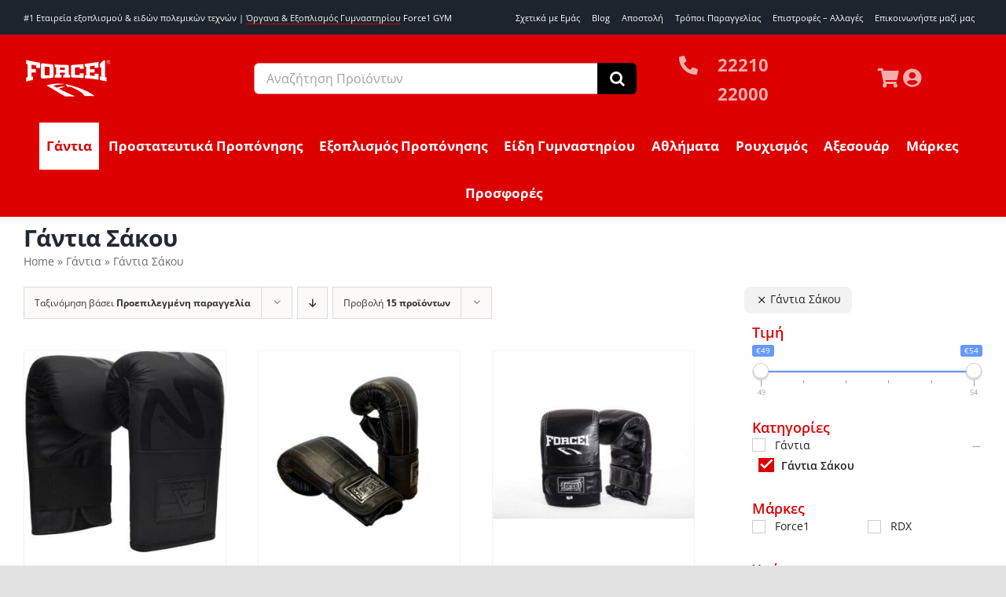

--- FILE ---
content_type: text/html; charset=UTF-8
request_url: https://force1.shop/cat/gantia/gantia-sakoy/?product_orderby=default
body_size: 43325
content:
<!DOCTYPE html>
<html class="avada-html-layout-wide avada-html-header-position-top avada-html-is-archive" lang="el" prefix="og: http://ogp.me/ns# fb: http://ogp.me/ns/fb#">
<head>
	<meta http-equiv="X-UA-Compatible" content="IE=edge" />
	<meta http-equiv="Content-Type" content="text/html; charset=utf-8"/>
	<meta name="viewport" content="width=device-width, initial-scale=1" />
	<meta name='robots' content='index, follow, max-image-preview:large, max-snippet:-1, max-video-preview:-1' />
	<style>img:is([sizes="auto" i], [sizes^="auto," i]) { contain-intrinsic-size: 3000px 1500px }</style>
	
	<!-- This site is optimized with the Yoast SEO plugin v26.1.1 - https://yoast.com/wordpress/plugins/seo/ -->
	<title>Γάντια Σάκου - Force1</title>
	<meta name="description" content="Βρείτε μεγάλη ποικιλία σε Γάντια - Γάντια Σάκου online. Κάντε online την αγορά σας σε προϊόντα μαχητικών αθλημάτων με την εγγύηση της Force1." />
	<link rel="canonical" href="https://force1.shop/cat/gantia/gantia-sakoy/" />
	<meta property="og:locale" content="el_GR" />
	<meta property="og:type" content="article" />
	<meta property="og:title" content="Γάντια Σάκου - Force1" />
	<meta property="og:description" content="Βρείτε μεγάλη ποικιλία σε Γάντια - Γάντια Σάκου online. Κάντε online την αγορά σας σε προϊόντα μαχητικών αθλημάτων με την εγγύηση της Force1." />
	<meta property="og:url" content="https://force1.shop/cat/gantia/gantia-sakoy/" />
	<meta property="og:site_name" content="Force1" />
	<meta name="twitter:card" content="summary_large_image" />
	<script type="application/ld+json" class="yoast-schema-graph">{"@context":"https://schema.org","@graph":[{"@type":"CollectionPage","@id":"https://force1.shop/cat/gantia/gantia-sakoy/","url":"https://force1.shop/cat/gantia/gantia-sakoy/","name":"Γάντια Σάκου - Force1","isPartOf":{"@id":"https://force1.shop/#website"},"primaryImageOfPage":{"@id":"https://force1.shop/cat/gantia/gantia-sakoy/#primaryimage"},"image":{"@id":"https://force1.shop/cat/gantia/gantia-sakoy/#primaryimage"},"thumbnailUrl":"https://force1.shop/wp-content/uploads/2025/09/gantia-sakou-synthetiko-derma-rdx-049-a.jpg","description":"Βρείτε μεγάλη ποικιλία σε Γάντια - Γάντια Σάκου online. Κάντε online την αγορά σας σε προϊόντα μαχητικών αθλημάτων με την εγγύηση της Force1.","breadcrumb":{"@id":"https://force1.shop/cat/gantia/gantia-sakoy/#breadcrumb"},"inLanguage":"el"},{"@type":"ImageObject","inLanguage":"el","@id":"https://force1.shop/cat/gantia/gantia-sakoy/#primaryimage","url":"https://force1.shop/wp-content/uploads/2025/09/gantia-sakou-synthetiko-derma-rdx-049-a.jpg","contentUrl":"https://force1.shop/wp-content/uploads/2025/09/gantia-sakou-synthetiko-derma-rdx-049-a.jpg","width":640,"height":640,"caption":"gantia-sakou-synthetiko-derma-rdx-049"},{"@type":"BreadcrumbList","@id":"https://force1.shop/cat/gantia/gantia-sakoy/#breadcrumb","itemListElement":[{"@type":"ListItem","position":1,"name":"Home","item":"https://force1.shop/"},{"@type":"ListItem","position":2,"name":"Γάντια","item":"https://force1.shop/cat/gantia/"},{"@type":"ListItem","position":3,"name":"Γάντια Σάκου"}]},{"@type":"WebSite","@id":"https://force1.shop/#website","url":"https://force1.shop/","name":"Force1","description":"Martial Arts Products","publisher":{"@id":"https://force1.shop/#organization"},"potentialAction":[{"@type":"SearchAction","target":{"@type":"EntryPoint","urlTemplate":"https://force1.shop/?s={search_term_string}"},"query-input":{"@type":"PropertyValueSpecification","valueRequired":true,"valueName":"search_term_string"}}],"inLanguage":"el"},{"@type":"Organization","@id":"https://force1.shop/#organization","name":"Force1","url":"https://force1.shop/","logo":{"@type":"ImageObject","inLanguage":"el","@id":"https://force1.shop/#/schema/logo/image/","url":"https://force1.shop/wp-content/uploads/2022/08/force1-logo-d00.png","contentUrl":"https://force1.shop/wp-content/uploads/2022/08/force1-logo-d00.png","width":224,"height":100,"caption":"Force1"},"image":{"@id":"https://force1.shop/#/schema/logo/image/"},"sameAs":["https://www.facebook.com/force1.shop","https://www.instagram.com/force1.shop/"]}]}</script>
	<!-- / Yoast SEO plugin. -->


<link rel="alternate" type="application/rss+xml" title="Ροή RSS &raquo; Force1" href="https://force1.shop/feed/" />
<link rel="alternate" type="application/rss+xml" title="Ροή Σχολίων &raquo; Force1" href="https://force1.shop/comments/feed/" />
		
		
		
				<link rel="alternate" type="application/rss+xml" title="Ροή για Force1 &raquo; Γάντια Σάκου Κατηγορία" href="https://force1.shop/cat/gantia/gantia-sakoy/feed/" />
				
		<meta property="og:locale" content="el_GR"/>
		<meta property="og:type" content="article"/>
		<meta property="og:site_name" content="Force1"/>
		<meta property="og:title" content="Γάντια Σάκου - Force1"/>
				<meta property="og:url" content="https://force1.shop/p/gantia-sakou-f15-synthetiko-derma-rdx-049/"/>
																				<meta property="og:image" content="https://force1.shop/wp-content/uploads/2025/09/gantia-sakou-synthetiko-derma-rdx-049-a.jpg"/>
		<meta property="og:image:width" content="640"/>
		<meta property="og:image:height" content="640"/>
		<meta property="og:image:type" content="image/jpeg"/>
				<style id='woocommerce-inline-inline-css' type='text/css'>
.woocommerce form .form-row .required { visibility: visible; }
</style>
<link rel='stylesheet' id='wt-woocommerce-related-products-css' href='https://force1.shop/wp-content/plugins/wt-woocommerce-related-products/public/css/custom-related-products-public.css?ver=1.7.4' type='text/css' media='all' />
<link rel='stylesheet' id='carousel-css-css' href='https://force1.shop/wp-content/plugins/wt-woocommerce-related-products/public/css/owl.carousel.min.css?ver=1.7.4' type='text/css' media='all' />
<link rel='stylesheet' id='carousel-theme-css-css' href='https://force1.shop/wp-content/plugins/wt-woocommerce-related-products/public/css/owl.theme.default.min.css?ver=1.7.4' type='text/css' media='all' />
<link rel='stylesheet' id='brands-styles-css' href='https://force1.shop/wp-content/plugins/woocommerce/assets/css/brands.css?ver=10.2.2' type='text/css' media='all' />
<link rel='stylesheet' id='pwb-styles-frontend-css' href='https://force1.shop/wp-content/plugins/perfect-woocommerce-brands/build/frontend/css/style.css?ver=3.6.2' type='text/css' media='all' />
<link rel='stylesheet' id='child-style-css' href='https://force1.shop/wp-content/themes/Avada-Child-Theme/style.css?ver=6.8.3' type='text/css' media='all' />
<link rel='stylesheet' id='guaven_woos-css' href='https://force1.shop/wp-content/plugins/woo-search-box/public/assets/guaven_woos.css?ver=1006.31' type='text/css' media='all' />
<link rel='stylesheet' id='guaven_woos_layout-css' href='https://force1.shop/wp-content/plugins/woo-search-box/public/assets/gws_layouts/default.css?ver=1006.31' type='text/css' media='all' />
<link rel='stylesheet' id='prdctfltr-css' href='https://force1.shop/wp-content/plugins/prdctfltr/includes/css/styles.css?ver=8.3.0' type='text/css' media='all' />
<link rel='stylesheet' id='fusion-dynamic-css-css' href='https://force1.shop/wp-content/uploads/fusion-styles/021641f9324a1c8af071e839bef49d95.min.css?ver=3.13.3' type='text/css' media='all' />
<script type="text/javascript" src="https://force1.shop/wp-includes/js/jquery/jquery.min.js?ver=3.7.1" id="jquery-core-js"></script>
<script type="text/javascript" src="https://force1.shop/wp-content/plugins/woocommerce/assets/js/jquery-blockui/jquery.blockUI.min.js?ver=2.7.0-wc.10.2.2" id="jquery-blockui-js" defer="defer" data-wp-strategy="defer"></script>
<script type="text/javascript" src="https://force1.shop/wp-content/plugins/woocommerce/assets/js/js-cookie/js.cookie.min.js?ver=2.1.4-wc.10.2.2" id="js-cookie-js" defer="defer" data-wp-strategy="defer"></script>
<script type="text/javascript" id="woocommerce-js-extra">
/* <![CDATA[ */
var woocommerce_params = {"ajax_url":"\/wp-admin\/admin-ajax.php","wc_ajax_url":"\/?wc-ajax=%%endpoint%%","i18n_password_show":"\u0395\u03bc\u03c6\u03ac\u03bd\u03b9\u03c3\u03b7 \u03c3\u03c5\u03bd\u03b8\u03b7\u03bc\u03b1\u03c4\u03b9\u03ba\u03bf\u03cd","i18n_password_hide":"\u0391\u03c0\u03cc\u03ba\u03c1\u03c5\u03c8\u03b7 \u03c3\u03c5\u03bd\u03b8\u03b7\u03bc\u03b1\u03c4\u03b9\u03ba\u03bf\u03cd"};
/* ]]> */
</script>
<script type="text/javascript" src="https://force1.shop/wp-content/plugins/woocommerce/assets/js/frontend/woocommerce.min.js?ver=10.2.2" id="woocommerce-js" defer="defer" data-wp-strategy="defer"></script>
<script type="text/javascript" src="https://force1.shop/wp-content/plugins/wt-woocommerce-related-products/public/js/custom-related-products-public.js?ver=1.7.4" id="wt-woocommerce-related-products-js"></script>
<script type="text/javascript" src="https://force1.shop/wp-content/plugins/wt-woocommerce-related-products/public/js/wt_owl_carousel.js?ver=1.7.4" id="wt-owl-js-js"></script>
<link rel="https://api.w.org/" href="https://force1.shop/wp-json/" /><link rel="alternate" title="JSON" type="application/json" href="https://force1.shop/wp-json/wp/v2/product_cat/3595" /><link rel="EditURI" type="application/rsd+xml" title="RSD" href="https://force1.shop/xmlrpc.php?rsd" />
<meta name="generator" content="WordPress 6.8.3" />
<meta name="generator" content="WooCommerce 10.2.2" />
<style type="text/css" id="css-fb-visibility">@media screen and (max-width: 640px){.fusion-no-small-visibility{display:none !important;}body .sm-text-align-center{text-align:center !important;}body .sm-text-align-left{text-align:left !important;}body .sm-text-align-right{text-align:right !important;}body .sm-flex-align-center{justify-content:center !important;}body .sm-flex-align-flex-start{justify-content:flex-start !important;}body .sm-flex-align-flex-end{justify-content:flex-end !important;}body .sm-mx-auto{margin-left:auto !important;margin-right:auto !important;}body .sm-ml-auto{margin-left:auto !important;}body .sm-mr-auto{margin-right:auto !important;}body .fusion-absolute-position-small{position:absolute;top:auto;width:100%;}.awb-sticky.awb-sticky-small{ position: sticky; top: var(--awb-sticky-offset,0); }}@media screen and (min-width: 641px) and (max-width: 1024px){.fusion-no-medium-visibility{display:none !important;}body .md-text-align-center{text-align:center !important;}body .md-text-align-left{text-align:left !important;}body .md-text-align-right{text-align:right !important;}body .md-flex-align-center{justify-content:center !important;}body .md-flex-align-flex-start{justify-content:flex-start !important;}body .md-flex-align-flex-end{justify-content:flex-end !important;}body .md-mx-auto{margin-left:auto !important;margin-right:auto !important;}body .md-ml-auto{margin-left:auto !important;}body .md-mr-auto{margin-right:auto !important;}body .fusion-absolute-position-medium{position:absolute;top:auto;width:100%;}.awb-sticky.awb-sticky-medium{ position: sticky; top: var(--awb-sticky-offset,0); }}@media screen and (min-width: 1025px){.fusion-no-large-visibility{display:none !important;}body .lg-text-align-center{text-align:center !important;}body .lg-text-align-left{text-align:left !important;}body .lg-text-align-right{text-align:right !important;}body .lg-flex-align-center{justify-content:center !important;}body .lg-flex-align-flex-start{justify-content:flex-start !important;}body .lg-flex-align-flex-end{justify-content:flex-end !important;}body .lg-mx-auto{margin-left:auto !important;margin-right:auto !important;}body .lg-ml-auto{margin-left:auto !important;}body .lg-mr-auto{margin-right:auto !important;}body .fusion-absolute-position-large{position:absolute;top:auto;width:100%;}.awb-sticky.awb-sticky-large{ position: sticky; top: var(--awb-sticky-offset,0); }}</style>	<noscript><style>.woocommerce-product-gallery{ opacity: 1 !important; }</style></noscript>
	<meta name="generator" content="XforWooCommerce.com - Product Filter for WooCommerce"/>		<script type="text/javascript">
			var doc = document.documentElement;
			doc.setAttribute( 'data-useragent', navigator.userAgent );
		</script>
		<!-- Google tag (gtag.js) -->
<script async src="https://www.googletagmanager.com/gtag/js?id=G-B20FJHN4CM"></script>
<script>
  window.dataLayer = window.dataLayer || [];
  function gtag(){dataLayer.push(arguments);}
  gtag('js', new Date());

  gtag('config', 'G-B20FJHN4CM');
</script>

<!-- Meta Pixel Code -->

<script>
!function(f,b,e,v,n,t,s)
{if(f.fbq)return;n=f.fbq=function(){n.callMethod?
n.callMethod.apply(n,arguments):n.queue.push(arguments)};
if(!f._fbq)f._fbq=n;n.push=n;n.loaded=!0;n.version='2.0';
n.queue=[];t=b.createElement(e);t.async=!0;
t.src=v;s=b.getElementsByTagName(e)[0];
s.parentNode.insertBefore(t,s)}(window, document,'script',
'https://connect.facebook.net/en_US/fbevents.js');
fbq('init', '162481136747257');
fbq('track', 'PageView');
</script>
<noscript><img height="1" width="1" style="display:none" src="https://www.facebook.com/tr?id=162481136747257&ev=PageView&noscript=1" /></noscript>
<!-- End Meta Pixel Code -->
	<meta name="facebook-domain-verification" content="uu3330mukzq1wafntsm6xyxoj1ryd4" /></head>

<body class="archive tax-product_cat term-gantia-sakoy term-3595 wp-theme-Avada wp-child-theme-Avada-Child-Theme theme-Avada woocommerce woocommerce-page woocommerce-no-js has-sidebar fusion-image-hovers fusion-pagination-sizing fusion-button_type-flat fusion-button_span-no fusion-button_gradient-linear avada-image-rollover-circle-yes avada-image-rollover-yes avada-image-rollover-direction-left fusion-has-button-gradient prdctfltr-ajax prdctfltr-shop fusion-body ltr fusion-sticky-header no-tablet-sticky-header no-mobile-sticky-header no-mobile-slidingbar no-mobile-totop fusion-disable-outline fusion-sub-menu-fade mobile-logo-pos-left layout-wide-mode avada-has-boxed-modal-shadow- layout-scroll-offset-full avada-has-zero-margin-offset-top fusion-top-header menu-text-align-center fusion-woo-product-design-classic fusion-woo-shop-page-columns-4 fusion-woo-related-columns-5 fusion-woo-archive-page-columns-3 fusion-woocommerce-equal-heights avada-has-woo-gallery-disabled woo-sale-badge-circle woo-outofstock-badge-rectangle mobile-menu-design-classic fusion-show-pagination-text fusion-header-layout-v3 avada-responsive avada-footer-fx-none avada-menu-highlight-style-bar fusion-search-form-clean fusion-main-menu-search-overlay fusion-avatar-circle avada-dropdown-styles avada-blog-layout-large avada-blog-archive-layout-large avada-header-shadow-no avada-menu-icon-position-left avada-has-megamenu-shadow avada-has-mobile-menu-search avada-has-main-nav-search-icon avada-has-breadcrumb-mobile-hidden avada-has-titlebar-bar_and_content avada-header-border-color-full-transparent avada-has-pagination-width_height avada-flyout-menu-direction-fade avada-ec-views-v1" data-awb-post-id="39924">
		<a class="skip-link screen-reader-text" href="#content">Μετάβαση στο περιεχόμενο</a>

	<div id="boxed-wrapper">
		
		<div id="wrapper" class="fusion-wrapper">
			<div id="home" style="position:relative;top:-1px;"></div>
												<div class="fusion-tb-header"><div class="fusion-fullwidth fullwidth-box fusion-builder-row-1 fusion-flex-container has-pattern-background has-mask-background nonhundred-percent-fullwidth non-hundred-percent-height-scrolling fusion-no-small-visibility fusion-no-medium-visibility fusion-custom-z-index" style="--link_color: var(--awb-color2);--awb-border-radius-top-left:0px;--awb-border-radius-top-right:0px;--awb-border-radius-bottom-right:0px;--awb-border-radius-bottom-left:0px;--awb-z-index:9999;--awb-padding-top:0px;--awb-padding-bottom:0px;--awb-margin-top:0px;--awb-margin-bottom:0px;--awb-background-color:var(--awb-custom16);--awb-flex-wrap:wrap;" ><div class="fusion-builder-row fusion-row fusion-flex-align-items-flex-start fusion-flex-align-content-center fusion-flex-justify-content-space-evenly fusion-flex-content-wrap" style="max-width:calc( 1500px + 10px );margin-left: calc(-10px / 2 );margin-right: calc(-10px / 2 );"><div class="fusion-layout-column fusion_builder_column fusion-builder-column-0 fusion_builder_column_1_2 1_2 fusion-flex-column fusion-flex-align-self-center" style="--awb-bg-size:cover;--awb-width-large:50%;--awb-margin-top-large:0px;--awb-spacing-right-large:5px;--awb-margin-bottom-large:0px;--awb-spacing-left-large:5px;--awb-width-medium:50%;--awb-order-medium:0;--awb-spacing-right-medium:5px;--awb-spacing-left-medium:5px;--awb-width-small:100%;--awb-order-small:0;--awb-spacing-right-small:5px;--awb-spacing-left-small:5px;" data-scroll-devices="small-visibility,medium-visibility,large-visibility"><div class="fusion-column-wrapper fusion-column-has-shadow fusion-flex-justify-content-center fusion-content-layout-column"><div class="fusion-text fusion-text-1" style="--awb-font-size:11px;--awb-text-color:#ffffff;"><p><span style="font-weight: 400;">#1 Εταιρεία εξοπλισμού &amp; ειδών πολεμικών τεχνών | <a href="https://force1gym.com/" target="_blank" rel="noopener">Όργανα &amp; Εξοπλισμός Γυμναστηρίου</a> Force1 GYM</span></p>
</div></div></div><div class="fusion-layout-column fusion_builder_column fusion-builder-column-1 fusion_builder_column_1_2 1_2 fusion-flex-column fusion-flex-align-self-center" style="--awb-bg-size:cover;--awb-width-large:50%;--awb-margin-top-large:0px;--awb-spacing-right-large:5px;--awb-margin-bottom-large:0px;--awb-spacing-left-large:5px;--awb-width-medium:50%;--awb-order-medium:0;--awb-spacing-right-medium:5px;--awb-spacing-left-medium:5px;--awb-width-small:100%;--awb-order-small:0;--awb-spacing-right-small:5px;--awb-spacing-left-small:5px;" data-scroll-devices="small-visibility,medium-visibility,large-visibility"><div class="fusion-column-wrapper fusion-column-has-shadow fusion-flex-justify-content-center fusion-content-layout-column"><nav class="awb-menu awb-menu_row awb-menu_em-hover mobile-mode-collapse-to-button awb-menu_icons-left awb-menu_dc-yes mobile-trigger-fullwidth-off awb-menu_mobile-toggle awb-menu_indent-left mobile-size-full-absolute loading mega-menu-loading awb-menu_desktop awb-menu_dropdown awb-menu_expand-right awb-menu_transition-fade" style="--awb-font-size:11px;--awb-justify-content:flex-end;--awb-items-padding-top:5px;--awb-items-padding-right:10px;--awb-items-padding-bottom:5px;--awb-items-padding-left:5px;--awb-color:#ffffff;--awb-active-color:#ffffff;--awb-active-bg:var(--awb-color5);--awb-main-justify-content:flex-start;--awb-mobile-nav-button-align-hor:flex-end;--awb-mobile-bg:#181a1b;--awb-mobile-color:#ffffff;--awb-mobile-active-bg:rgba(255,255,255,0.1);--awb-mobile-trigger-color:#ffffff;--awb-mobile-trigger-background-color:rgba(255,255,255,0);--awb-mobile-justify:flex-start;--awb-mobile-caret-left:auto;--awb-mobile-caret-right:0;--awb-fusion-font-family-typography:inherit;--awb-fusion-font-style-typography:normal;--awb-fusion-font-weight-typography:400;--awb-fusion-font-family-submenu-typography:inherit;--awb-fusion-font-style-submenu-typography:normal;--awb-fusion-font-weight-submenu-typography:400;--awb-fusion-font-family-mobile-typography:inherit;--awb-fusion-font-style-mobile-typography:normal;--awb-fusion-font-weight-mobile-typography:400;" aria-label="Header Menu" data-breakpoint="1024" data-count="0" data-transition-type="fade" data-transition-time="300" data-expand="right"><button type="button" class="awb-menu__m-toggle awb-menu__m-toggle_no-text" aria-expanded="false" aria-controls="menu-header-menu"><span class="awb-menu__m-toggle-inner"><span class="collapsed-nav-text"><span class="screen-reader-text">Toggle Navigation</span></span><span class="awb-menu__m-collapse-icon awb-menu__m-collapse-icon_no-text"><span class="awb-menu__m-collapse-icon-open awb-menu__m-collapse-icon-open_no-text fa-bars fas"></span><span class="awb-menu__m-collapse-icon-close awb-menu__m-collapse-icon-close_no-text fa-times fas"></span></span></span></button><ul id="menu-header-menu" class="fusion-menu awb-menu__main-ul awb-menu__main-ul_row"><li  id="menu-item-29509"  class="menu-item menu-item-type-post_type menu-item-object-page menu-item-29509 awb-menu__li awb-menu__main-li awb-menu__main-li_regular"  data-item-id="29509"><span class="awb-menu__main-background-default awb-menu__main-background-default_fade"></span><span class="awb-menu__main-background-active awb-menu__main-background-active_fade"></span><a  href="https://force1.shop/about-us/" class="awb-menu__main-a awb-menu__main-a_regular"><span class="menu-text">Σχετικά με Εμάς</span></a></li><li  id="menu-item-29634"  class="menu-item menu-item-type-post_type menu-item-object-page menu-item-29634 awb-menu__li awb-menu__main-li awb-menu__main-li_regular"  data-item-id="29634"><span class="awb-menu__main-background-default awb-menu__main-background-default_fade"></span><span class="awb-menu__main-background-active awb-menu__main-background-active_fade"></span><a  href="https://force1.shop/blog/" class="awb-menu__main-a awb-menu__main-a_regular"><span class="menu-text">Blog</span></a></li><li  id="menu-item-29607"  class="menu-item menu-item-type-post_type menu-item-object-page menu-item-29607 awb-menu__li awb-menu__main-li awb-menu__main-li_regular"  data-item-id="29607"><span class="awb-menu__main-background-default awb-menu__main-background-default_fade"></span><span class="awb-menu__main-background-active awb-menu__main-background-active_fade"></span><a  href="https://force1.shop/apostoli/" class="awb-menu__main-a awb-menu__main-a_regular"><span class="menu-text">Αποστολή</span></a></li><li  id="menu-item-29614"  class="menu-item menu-item-type-post_type menu-item-object-page menu-item-29614 awb-menu__li awb-menu__main-li awb-menu__main-li_regular"  data-item-id="29614"><span class="awb-menu__main-background-default awb-menu__main-background-default_fade"></span><span class="awb-menu__main-background-active awb-menu__main-background-active_fade"></span><a  href="https://force1.shop/tropoi-paraggelias/" class="awb-menu__main-a awb-menu__main-a_regular"><span class="menu-text">Τρόποι Παραγγελίας</span></a></li><li  id="menu-item-29613"  class="menu-item menu-item-type-post_type menu-item-object-page menu-item-29613 awb-menu__li awb-menu__main-li awb-menu__main-li_regular"  data-item-id="29613"><span class="awb-menu__main-background-default awb-menu__main-background-default_fade"></span><span class="awb-menu__main-background-active awb-menu__main-background-active_fade"></span><a  href="https://force1.shop/pliromi-paraggelias-2/" class="awb-menu__main-a awb-menu__main-a_regular"><span class="menu-text">Επιστροφές – Αλλαγές</span></a></li><li  id="menu-item-29599"  class="menu-item menu-item-type-post_type menu-item-object-page menu-item-29599 awb-menu__li awb-menu__main-li awb-menu__main-li_regular"  data-item-id="29599"><span class="awb-menu__main-background-default awb-menu__main-background-default_fade"></span><span class="awb-menu__main-background-active awb-menu__main-background-active_fade"></span><a  href="https://force1.shop/contact-us/" class="awb-menu__main-a awb-menu__main-a_regular"><span class="menu-text">Eπικοινωνήστε μαζί μας</span></a></li></ul></nav></div></div></div></div><header class="fusion-fullwidth fullwidth-box fusion-builder-row-2 fusion-flex-container has-pattern-background has-mask-background hundred-percent-fullwidth non-hundred-percent-height-scrolling fusion-no-small-visibility fusion-no-medium-visibility fusion-sticky-container" style="--awb-border-radius-top-left:0px;--awb-border-radius-top-right:0px;--awb-border-radius-bottom-right:0px;--awb-border-radius-bottom-left:0px;--awb-padding-top:0px;--awb-padding-bottom:0px;--awb-margin-top:0px;--awb-margin-bottom:0px;--awb-background-color:var(--awb-color5);--awb-flex-wrap:wrap;" data-transition-offset="0" data-scroll-offset="0" data-sticky-medium-visibility="1" data-sticky-large-visibility="1" ><div class="fusion-builder-row fusion-row fusion-flex-align-items-flex-start fusion-flex-content-wrap" style="width:104% !important;max-width:104% !important;margin-left: calc(-4% / 2 );margin-right: calc(-4% / 2 );"><div class="fusion-layout-column fusion_builder_column fusion-builder-column-2 fusion-flex-column fusion-flex-align-self-center" style="--awb-bg-size:cover;--awb-width-large:25%;--awb-margin-top-large:10px;--awb-spacing-right-large:7.68%;--awb-margin-bottom-large:10px;--awb-spacing-left-large:7.68%;--awb-width-medium:25%;--awb-order-medium:0;--awb-spacing-right-medium:7.68%;--awb-spacing-left-medium:7.68%;--awb-width-small:100%;--awb-order-small:0;--awb-spacing-right-small:1.92%;--awb-spacing-left-small:1.92%;"><div class="fusion-column-wrapper fusion-column-has-shadow fusion-flex-justify-content-center fusion-content-layout-column"><div class="fusion-image-element " style="--awb-caption-title-font-family:var(--h2_typography-font-family);--awb-caption-title-font-weight:var(--h2_typography-font-weight);--awb-caption-title-font-style:var(--h2_typography-font-style);--awb-caption-title-size:var(--h2_typography-font-size);--awb-caption-title-transform:var(--h2_typography-text-transform);--awb-caption-title-line-height:var(--h2_typography-line-height);--awb-caption-title-letter-spacing:var(--h2_typography-letter-spacing);"><span class=" has-fusion-standard-logo fusion-imageframe imageframe-none imageframe-1 hover-type-none"><a class="fusion-no-lightbox" href="/" target="_self"><img decoding="async" src="https://force1.shop/wp-content/uploads/2022/08/force1-default-logo.png" data-orig-src="https://force1.shop/wp-content/uploads/2022/08/force1-default-logo.png" srcset="data:image/svg+xml,%3Csvg%20xmlns%3D%27http%3A%2F%2Fwww.w3.org%2F2000%2Fsvg%27%20width%3D%27112%27%20height%3D%2750%27%20viewBox%3D%270%200%20112%2050%27%3E%3Crect%20width%3D%27112%27%20height%3D%2750%27%20fill-opacity%3D%220%22%2F%3E%3C%2Fsvg%3E" data-srcset="https://force1.shop/wp-content/uploads/2022/08/force1-default-logo.png 1x, https://force1.shop/wp-content/uploads/2022/08/force1-default-logo.png 2x" style="max-height:50px;height:auto;" retina_url="https://force1.shop/wp-content/uploads/2022/08/force1-default-logo.png" width="112" height="50" class="lazyload img-responsive fusion-standard-logo" alt="Force1 Logo" /></a></span></div></div></div><div class="fusion-layout-column fusion_builder_column fusion-builder-column-3 fusion-flex-column fusion-flex-align-self-center" style="--awb-padding-right:20px;--awb-bg-size:cover;--awb-width-large:40%;--awb-margin-top-large:10px;--awb-spacing-right-large:0px;--awb-margin-bottom-large:10px;--awb-spacing-left-large:0px;--awb-width-medium:40%;--awb-order-medium:0;--awb-spacing-right-medium:0px;--awb-spacing-left-medium:0px;--awb-width-small:100%;--awb-order-small:0;--awb-spacing-right-small:1.92%;--awb-spacing-left-small:1.92%;"><div class="fusion-column-wrapper fusion-column-has-shadow fusion-flex-justify-content-center fusion-content-layout-column"><div class="fusion-search-element fusion-search-element-1 fusion-search-form-classic" style="--awb-border-size-top:1px;--awb-border-size-right:1px;--awb-border-size-bottom:1px;--awb-border-size-left:1px;--awb-border-color:#d68f8a;--awb-focus-border-color:#d68f8a;--awb-bg-color:#ffffff;">		<form role="search" class="searchform fusion-search-form  fusion-live-search fusion-search-form-classic" method="get" action="https://force1.shop/">
			<div class="fusion-search-form-content">

				
				<div class="fusion-search-field search-field">
					<label><span class="screen-reader-text">Αναζήτηση για:</span>
													<input type="search" class="s fusion-live-search-input" name="s" id="fusion-live-search-input-0" autocomplete="off" placeholder="Αναζήτηση Προϊόντων" required aria-required="true" aria-label="Αναζήτηση Προϊόντων"/>
											</label>
				</div>
				<div class="fusion-search-button search-button">
					<input type="submit" class="fusion-search-submit searchsubmit" aria-label="Αναζήτηση" value="&#xf002;" />
										<div class="fusion-slider-loading"></div>
									</div>

				<input type="hidden" name="post_type[]" value="any" /><input type="hidden" name="search_limit_to_post_titles" value="0" /><input type="hidden" name="add_woo_product_skus" value="0" /><input type="hidden" name="live_min_character" value="4" /><input type="hidden" name="live_posts_per_page" value="100" /><input type="hidden" name="live_search_display_featured_image" value="1" /><input type="hidden" name="live_search_display_post_type" value="1" /><input type="hidden" name="fs" value="1" />
			</div>


							<div class="fusion-search-results-wrapper"><div class="fusion-search-results"></div></div>
			
		</form>
		</div></div></div><div class="fusion-layout-column fusion_builder_column fusion-builder-column-4 fusion-flex-column fusion-flex-align-self-center testtest" style="--awb-padding-left:30px;--awb-bg-size:cover;--awb-width-large:15%;--awb-margin-top-large:10px;--awb-spacing-right-large:0px;--awb-margin-bottom-large:10px;--awb-spacing-left-large:0px;--awb-width-medium:15%;--awb-order-medium:0;--awb-spacing-right-medium:0px;--awb-spacing-left-medium:0px;--awb-width-small:100%;--awb-order-small:0;--awb-spacing-right-small:1.92%;--awb-spacing-left-small:1.92%;"><div class="fusion-column-wrapper fusion-column-has-shadow fusion-flex-justify-content-flex-end fusion-content-layout-column"><ul style="--awb-size:22px;--awb-iconcolor:rgba(255,255,255,0.68);--awb-textcolor:rgba(255,255,255,0.68);--awb-line-height:37.4px;--awb-icon-width:37.4px;--awb-icon-height:37.4px;--awb-icon-margin:15.4px;--awb-content-margin:52.8px;" class="fusion-checklist fusion-checklist-1 fusion-checklist-default type-icons phone"><li class="fusion-li-item" style=""><span class="icon-wrapper circle-no"><i class="fusion-li-icon fa-phone-alt fas" aria-hidden="true"></i></span><div class="fusion-li-item-content">
<p><a href="tel:22210 22000"><strong>22210 22000</strong></a></p>
</div></li></ul></div></div><nav class="fusion-layout-column fusion_builder_column fusion-builder-column-5 fusion-flex-column fusion-flex-align-self-center" style="--awb-bg-size:cover;--awb-width-large:20%;--awb-margin-top-large:10px;--awb-spacing-right-large:0px;--awb-margin-bottom-large:10px;--awb-spacing-left-large:0px;--awb-width-medium:20%;--awb-order-medium:0;--awb-spacing-right-medium:0px;--awb-spacing-left-medium:0px;--awb-width-small:100%;--awb-order-small:0;--awb-spacing-right-small:1.92%;--awb-spacing-left-small:1.92%;"><div class="fusion-column-wrapper fusion-column-has-shadow fusion-flex-justify-content-flex-start fusion-content-layout-column"><nav class="awb-menu awb-menu_row awb-menu_em-hover mobile-mode-collapse-to-button awb-menu_icons-left awb-menu_dc-no mobile-trigger-fullwidth-off awb-menu_mobile-toggle awb-menu_indent-left mobile-size-full-absolute loading mega-menu-loading awb-menu_desktop awb-menu_dropdown awb-menu_expand-right awb-menu_transition-fade" style="--awb-justify-content:center;--awb-submenu-space:10px;--awb-icons-color:rgba(255,255,255,0.68);--awb-icons-hover-color:#ffffff;--awb-main-justify-content:flex-start;--awb-mobile-trigger-color:#d68a8a;--awb-mobile-trigger-background-color:rgba(255,255,255,0);--awb-mobile-justify:flex-start;--awb-mobile-caret-left:auto;--awb-mobile-caret-right:0;--awb-fusion-font-family-typography:inherit;--awb-fusion-font-style-typography:normal;--awb-fusion-font-weight-typography:400;--awb-fusion-font-family-submenu-typography:inherit;--awb-fusion-font-style-submenu-typography:normal;--awb-fusion-font-weight-submenu-typography:400;--awb-fusion-font-family-mobile-typography:inherit;--awb-fusion-font-style-mobile-typography:normal;--awb-fusion-font-weight-mobile-typography:400;" aria-label="WooCommerce" data-breakpoint="997" data-count="1" data-transition-type="fade" data-transition-time="300" data-expand="right"><button type="button" class="awb-menu__m-toggle awb-menu__m-toggle_no-text" aria-expanded="false" aria-controls="menu-woocommerce"><span class="awb-menu__m-toggle-inner"><span class="collapsed-nav-text"><span class="screen-reader-text">Toggle Navigation</span></span><span class="awb-menu__m-collapse-icon awb-menu__m-collapse-icon_no-text"><span class="awb-menu__m-collapse-icon-open awb-menu__m-collapse-icon-open_no-text fa-address-card fas"></span><span class="awb-menu__m-collapse-icon-close awb-menu__m-collapse-icon-close_no-text fa-times fas"></span></span></span></button><ul id="menu-woocommerce" class="fusion-menu awb-menu__main-ul awb-menu__main-ul_row"><li  id="menu-item-30016"  class="menu-item menu-item-type-custom menu-item-object-custom empty-cart fusion-widget-cart fusion-menu-cart avada-main-menu-cart fusion-menu-cart-hide-empty-counter fusion-counter-badge menu-item-30016 awb-menu__li awb-menu__main-li awb-menu__main-li_regular"  data-item-id="30016"><span class="awb-menu__main-background-default awb-menu__main-background-default_fade"></span><span class="awb-menu__main-background-active awb-menu__main-background-active_fade"></span><a href="https://force1.shop/cart/" class="awb-menu__main-a awb-menu__main-a_regular awb-menu__main-a_icon-only fusion-flex-link"><span class="awb-menu__i awb-menu__i_main"><i class="glyphicon fa-shopping-cart fas" aria-hidden="true"></i></span><span class="menu-text menu-text_no-desktop">WooCommerce Cart</span><span class="fusion-widget-cart-number" style="background-color:var(--awb-color7);color:#ffffff;" data-digits="1" data-cart-count="0">0</span><span class="awb-menu__open-nav-submenu-hover"></span></a><ul class="awb-menu__sub-ul awb-menu__sub-ul_main sub-menu avada-custom-menu-item-contents fusion-menu-cart-items avada-custom-menu-item-contents-empty"></ul></li><li  id="menu-item-30188"  class="menu-item menu-item-type-custom menu-item-object-custom menu-item-has-children avada-menu-login-box menu-item-30188 awb-menu__li awb-menu__main-li awb-menu__main-li_regular"  data-item-id="30188"><span class="awb-menu__main-background-default awb-menu__main-background-default_fade"></span><span class="awb-menu__main-background-active awb-menu__main-background-active_fade"></span><a href="https://force1.shop/my-account/" aria-haspopup="true" class="awb-menu__main-a awb-menu__main-a_regular awb-menu__main-a_icon-only fusion-flex-link"><span class="awb-menu__i awb-menu__i_main"><i class="glyphicon fa-user-circle fas" aria-hidden="true"></i></span><span class="menu-text menu-text_no-desktop">WooCommerce My Account</span><span class="awb-menu__open-nav-submenu-hover"></span></a><ul class="awb-menu__sub-ul awb-menu__sub-ul_main"><li class="awb-menu__account-li"><form action="https://force1.shop/wp-login.php" name="loginform" method="post"><div class="awb-menu__input-wrap"><label class="screen-reader-text hidden" for="username-woocommerce-696f04f617989">Username:</label><input type="text" class="input-text" name="log" id="username-woocommerce-696f04f617989" value="" placeholder="Όνομα χρήστη" /></div><div class="awb-menu__input-wrap"><label class="screen-reader-text hidden" for="password-woocommerce-696f04f617989">Κωδικός:</label><input type="password" class="input-text" name="pwd" id="password-woocommerce-696f04f617989" value="" placeholder="Κωδικός" /></div><label class="awb-menu__login-remember" for="awb-menu__remember-woocommerce-696f04f617989"><input name="rememberme" type="checkbox" id="awb-menu__remember-woocommerce-696f04f617989" value="forever"> Να με θυμάσαι</label><input type="hidden" name="fusion_woo_login_box" value="true" /><div class="awb-menu__login-links"><input type="submit" name="wp-submit" id="wp-submit-woocommerce-696f04f617989" class="button button-small default comment-submit" value="Σύνδεση"><input type="hidden" name="redirect" value=""></div><div class="awb-menu__login-reg"><a href="https://force1.shop/my-account/" title="Register">Register</a></div></form></li></ul></li></ul></nav></div></nav></div></header><header class="fusion-fullwidth fullwidth-box fusion-builder-row-3 fusion-flex-container has-pattern-background has-mask-background hundred-percent-fullwidth non-hundred-percent-height-scrolling fusion-no-small-visibility fusion-no-medium-visibility fusion-sticky-container fusion-custom-z-index" style="--awb-border-radius-top-left:0px;--awb-border-radius-top-right:0px;--awb-border-radius-bottom-right:0px;--awb-border-radius-bottom-left:0px;--awb-z-index:9999;--awb-padding-top:0px;--awb-padding-bottom:0px;--awb-margin-top:0px;--awb-margin-bottom:0px;--awb-background-color:#dd0000;--awb-flex-wrap:wrap;" data-transition-offset="0" data-scroll-offset="0" data-sticky-medium-visibility="1" data-sticky-large-visibility="1" ><div class="fusion-builder-row fusion-row fusion-flex-align-items-flex-start fusion-flex-content-wrap" style="width:104% !important;max-width:104% !important;margin-left: calc(-4% / 2 );margin-right: calc(-4% / 2 );"><div class="fusion-layout-column fusion_builder_column fusion-builder-column-6 fusion-flex-column fusion-flex-align-self-center fusion-display-sticky-only" style="--awb-bg-size:cover;--awb-width-large:25%;--awb-margin-top-large:10px;--awb-spacing-right-large:7.68%;--awb-margin-bottom-large:10px;--awb-spacing-left-large:7.68%;--awb-width-medium:25%;--awb-order-medium:0;--awb-spacing-right-medium:7.68%;--awb-spacing-left-medium:7.68%;--awb-width-small:100%;--awb-order-small:0;--awb-spacing-right-small:1.92%;--awb-spacing-left-small:1.92%;"><div class="fusion-column-wrapper fusion-column-has-shadow fusion-flex-justify-content-center fusion-content-layout-column"><div class="fusion-image-element " style="--awb-caption-title-font-family:var(--h2_typography-font-family);--awb-caption-title-font-weight:var(--h2_typography-font-weight);--awb-caption-title-font-style:var(--h2_typography-font-style);--awb-caption-title-size:var(--h2_typography-font-size);--awb-caption-title-transform:var(--h2_typography-text-transform);--awb-caption-title-line-height:var(--h2_typography-line-height);--awb-caption-title-letter-spacing:var(--h2_typography-letter-spacing);"><span class=" has-fusion-standard-logo fusion-imageframe imageframe-none imageframe-2 hover-type-none"><a class="fusion-no-lightbox" href="/" target="_self"><img decoding="async" src="https://force1.shop/wp-content/uploads/2022/08/force1-default-logo.png" data-orig-src="https://force1.shop/wp-content/uploads/2022/08/force1-default-logo.png" srcset="data:image/svg+xml,%3Csvg%20xmlns%3D%27http%3A%2F%2Fwww.w3.org%2F2000%2Fsvg%27%20width%3D%27112%27%20height%3D%2750%27%20viewBox%3D%270%200%20112%2050%27%3E%3Crect%20width%3D%27112%27%20height%3D%2750%27%20fill-opacity%3D%220%22%2F%3E%3C%2Fsvg%3E" data-srcset="https://force1.shop/wp-content/uploads/2022/08/force1-default-logo.png 1x, https://force1.shop/wp-content/uploads/2022/08/force1-default-logo.png 2x" style="max-height:50px;height:auto;" retina_url="https://force1.shop/wp-content/uploads/2022/08/force1-default-logo.png" width="112" height="50" class="lazyload img-responsive fusion-standard-logo" alt="Force1 Logo" /></a></span></div></div></div><div class="fusion-layout-column fusion_builder_column fusion-builder-column-7 fusion-flex-column fusion-flex-align-self-center fusion-display-sticky-only" style="--awb-padding-right:20px;--awb-bg-size:cover;--awb-width-large:40%;--awb-margin-top-large:10px;--awb-spacing-right-large:0px;--awb-margin-bottom-large:10px;--awb-spacing-left-large:0px;--awb-width-medium:40%;--awb-order-medium:0;--awb-spacing-right-medium:0px;--awb-spacing-left-medium:0px;--awb-width-small:100%;--awb-order-small:0;--awb-spacing-right-small:1.92%;--awb-spacing-left-small:1.92%;"><div class="fusion-column-wrapper fusion-column-has-shadow fusion-flex-justify-content-center fusion-content-layout-column"><div class="fusion-search-element fusion-search-element-2 fusion-search-form-classic" style="--awb-border-size-top:1px;--awb-border-size-right:1px;--awb-border-size-bottom:1px;--awb-border-size-left:1px;--awb-border-color:#d68f8a;--awb-focus-border-color:#d68f8a;--awb-bg-color:#ffffff;">		<form role="search" class="searchform fusion-search-form  fusion-live-search fusion-search-form-classic" method="get" action="https://force1.shop/">
			<div class="fusion-search-form-content">

				
				<div class="fusion-search-field search-field">
					<label><span class="screen-reader-text">Αναζήτηση για:</span>
													<input type="search" class="s fusion-live-search-input" name="s" id="fusion-live-search-input-1" autocomplete="off" placeholder="Αναζήτηση Προϊόντων" required aria-required="true" aria-label="Αναζήτηση Προϊόντων"/>
											</label>
				</div>
				<div class="fusion-search-button search-button">
					<input type="submit" class="fusion-search-submit searchsubmit" aria-label="Αναζήτηση" value="&#xf002;" />
										<div class="fusion-slider-loading"></div>
									</div>

				<input type="hidden" name="post_type[]" value="any" /><input type="hidden" name="search_limit_to_post_titles" value="0" /><input type="hidden" name="add_woo_product_skus" value="0" /><input type="hidden" name="live_min_character" value="4" /><input type="hidden" name="live_posts_per_page" value="100" /><input type="hidden" name="live_search_display_featured_image" value="1" /><input type="hidden" name="live_search_display_post_type" value="1" /><input type="hidden" name="fs" value="1" />
			</div>


							<div class="fusion-search-results-wrapper"><div class="fusion-search-results"></div></div>
			
		</form>
		</div></div></div><div class="fusion-layout-column fusion_builder_column fusion-builder-column-8 fusion-flex-column fusion-flex-align-self-center testtest fusion-display-sticky-only" style="--awb-padding-left:30px;--awb-bg-size:cover;--awb-width-large:15%;--awb-margin-top-large:10px;--awb-spacing-right-large:0px;--awb-margin-bottom-large:10px;--awb-spacing-left-large:0px;--awb-width-medium:15%;--awb-order-medium:0;--awb-spacing-right-medium:0px;--awb-spacing-left-medium:0px;--awb-width-small:100%;--awb-order-small:0;--awb-spacing-right-small:1.92%;--awb-spacing-left-small:1.92%;"><div class="fusion-column-wrapper fusion-column-has-shadow fusion-flex-justify-content-flex-end fusion-content-layout-column"><ul style="--awb-size:22px;--awb-iconcolor:rgba(255,255,255,0.68);--awb-textcolor:rgba(255,255,255,0.68);--awb-line-height:37.4px;--awb-icon-width:37.4px;--awb-icon-height:37.4px;--awb-icon-margin:15.4px;--awb-content-margin:52.8px;" class="fusion-checklist fusion-checklist-2 fusion-checklist-default type-icons phone"><li class="fusion-li-item" style=""><span class="icon-wrapper circle-no"><i class="fusion-li-icon fa-phone-alt fas" aria-hidden="true"></i></span><div class="fusion-li-item-content">
<p><strong>22210 22000</strong></p>
</div></li></ul></div></div><div class="fusion-layout-column fusion_builder_column fusion-builder-column-9 fusion-flex-column fusion-flex-align-self-center fusion-display-sticky-only" style="--awb-bg-size:cover;--awb-width-large:20%;--awb-margin-top-large:10px;--awb-spacing-right-large:0px;--awb-margin-bottom-large:10px;--awb-spacing-left-large:0px;--awb-width-medium:20%;--awb-order-medium:0;--awb-spacing-right-medium:0px;--awb-spacing-left-medium:0px;--awb-width-small:100%;--awb-order-small:0;--awb-spacing-right-small:1.92%;--awb-spacing-left-small:1.92%;"><div class="fusion-column-wrapper fusion-column-has-shadow fusion-flex-justify-content-flex-start fusion-content-layout-column"><nav class="awb-menu awb-menu_row awb-menu_em-hover mobile-mode-collapse-to-button awb-menu_icons-left awb-menu_dc-no mobile-trigger-fullwidth-off awb-menu_mobile-toggle awb-menu_indent-left mobile-size-full-absolute loading mega-menu-loading awb-menu_desktop awb-menu_dropdown awb-menu_expand-right awb-menu_transition-fade" style="--awb-justify-content:center;--awb-submenu-space:10px;--awb-icons-color:rgba(255,255,255,0.68);--awb-icons-hover-color:#ffffff;--awb-main-justify-content:flex-start;--awb-mobile-trigger-color:#d68a8a;--awb-mobile-trigger-background-color:rgba(255,255,255,0);--awb-mobile-justify:flex-start;--awb-mobile-caret-left:auto;--awb-mobile-caret-right:0;--awb-fusion-font-family-typography:inherit;--awb-fusion-font-style-typography:normal;--awb-fusion-font-weight-typography:400;--awb-fusion-font-family-submenu-typography:inherit;--awb-fusion-font-style-submenu-typography:normal;--awb-fusion-font-weight-submenu-typography:400;--awb-fusion-font-family-mobile-typography:inherit;--awb-fusion-font-style-mobile-typography:normal;--awb-fusion-font-weight-mobile-typography:400;" aria-label="WooCommerce" data-breakpoint="997" data-count="2" data-transition-type="fade" data-transition-time="300" data-expand="right"><button type="button" class="awb-menu__m-toggle awb-menu__m-toggle_no-text" aria-expanded="false" aria-controls="menu-woocommerce"><span class="awb-menu__m-toggle-inner"><span class="collapsed-nav-text"><span class="screen-reader-text">Toggle Navigation</span></span><span class="awb-menu__m-collapse-icon awb-menu__m-collapse-icon_no-text"><span class="awb-menu__m-collapse-icon-open awb-menu__m-collapse-icon-open_no-text fa-address-card fas"></span><span class="awb-menu__m-collapse-icon-close awb-menu__m-collapse-icon-close_no-text fa-times fas"></span></span></span></button><ul id="menu-woocommerce-1" class="fusion-menu awb-menu__main-ul awb-menu__main-ul_row"><li   class="menu-item menu-item-type-custom menu-item-object-custom empty-cart fusion-widget-cart fusion-menu-cart avada-main-menu-cart fusion-menu-cart-hide-empty-counter fusion-counter-badge menu-item-30016 awb-menu__li awb-menu__main-li awb-menu__main-li_regular"  data-item-id="30016"><span class="awb-menu__main-background-default awb-menu__main-background-default_fade"></span><span class="awb-menu__main-background-active awb-menu__main-background-active_fade"></span><a href="https://force1.shop/cart/" class="awb-menu__main-a awb-menu__main-a_regular awb-menu__main-a_icon-only fusion-flex-link"><span class="awb-menu__i awb-menu__i_main"><i class="glyphicon fa-shopping-cart fas" aria-hidden="true"></i></span><span class="menu-text menu-text_no-desktop">WooCommerce Cart</span><span class="fusion-widget-cart-number" style="background-color:var(--awb-color7);color:#ffffff;" data-digits="1" data-cart-count="0">0</span><span class="awb-menu__open-nav-submenu-hover"></span></a><ul class="awb-menu__sub-ul awb-menu__sub-ul_main sub-menu avada-custom-menu-item-contents fusion-menu-cart-items avada-custom-menu-item-contents-empty"></ul></li><li   class="menu-item menu-item-type-custom menu-item-object-custom menu-item-has-children avada-menu-login-box menu-item-30188 awb-menu__li awb-menu__main-li awb-menu__main-li_regular"  data-item-id="30188"><span class="awb-menu__main-background-default awb-menu__main-background-default_fade"></span><span class="awb-menu__main-background-active awb-menu__main-background-active_fade"></span><a href="https://force1.shop/my-account/" aria-haspopup="true" class="awb-menu__main-a awb-menu__main-a_regular awb-menu__main-a_icon-only fusion-flex-link"><span class="awb-menu__i awb-menu__i_main"><i class="glyphicon fa-user-circle fas" aria-hidden="true"></i></span><span class="menu-text menu-text_no-desktop">WooCommerce My Account</span><span class="awb-menu__open-nav-submenu-hover"></span></a><ul class="awb-menu__sub-ul awb-menu__sub-ul_main"><li class="awb-menu__account-li"><form action="https://force1.shop/wp-login.php" name="loginform" method="post"><div class="awb-menu__input-wrap"><label class="screen-reader-text hidden" for="username-woocommerce-696f04f618fa5">Username:</label><input type="text" class="input-text" name="log" id="username-woocommerce-696f04f618fa5" value="" placeholder="Όνομα χρήστη" /></div><div class="awb-menu__input-wrap"><label class="screen-reader-text hidden" for="password-woocommerce-696f04f618fa5">Κωδικός:</label><input type="password" class="input-text" name="pwd" id="password-woocommerce-696f04f618fa5" value="" placeholder="Κωδικός" /></div><label class="awb-menu__login-remember" for="awb-menu__remember-woocommerce-696f04f618fa5"><input name="rememberme" type="checkbox" id="awb-menu__remember-woocommerce-696f04f618fa5" value="forever"> Να με θυμάσαι</label><input type="hidden" name="fusion_woo_login_box" value="true" /><div class="awb-menu__login-links"><input type="submit" name="wp-submit" id="wp-submit-woocommerce-696f04f618fa5" class="button button-small default comment-submit" value="Σύνδεση"><input type="hidden" name="redirect" value=""></div><div class="awb-menu__login-reg"><a href="https://force1.shop/my-account/" title="Register">Register</a></div></form></li></ul></li></ul></nav></div></div><div class="fusion-layout-column fusion_builder_column fusion-builder-column-10 fusion_builder_column_1_1 1_1 fusion-flex-column fusion-flex-align-self-center" style="--awb-bg-size:cover;--awb-width-large:100%;--awb-margin-top-large:0px;--awb-spacing-right-large:1.92%;--awb-margin-bottom-large:0px;--awb-spacing-left-large:1.92%;--awb-width-medium:100%;--awb-order-medium:0;--awb-spacing-right-medium:1.92%;--awb-spacing-left-medium:1.92%;--awb-width-small:100%;--awb-order-small:0;--awb-spacing-right-small:1.92%;--awb-spacing-left-small:1.92%;"><div class="fusion-column-wrapper fusion-column-has-shadow fusion-flex-justify-content-center fusion-content-layout-column"><nav class="awb-menu awb-menu_row awb-menu_em-hover mobile-mode-collapse-to-button awb-menu_icons-left awb-menu_dc-no mobile-trigger-fullwidth-off awb-menu_mobile-toggle awb-menu_indent-left mobile-size-full-absolute loading mega-menu-loading awb-menu_desktop awb-menu_dropdown awb-menu_expand-right awb-menu_transition-fade" style="--awb-font-size:17px;--awb-bg:var(--awb-color5);--awb-gap:3px;--awb-align-items:center;--awb-justify-content:center;--awb-items-padding-right:1px;--awb-items-padding-left:1px;--awb-border-color:var(--awb-color5);--awb-border-top:15px;--awb-border-right:8px;--awb-border-bottom:15px;--awb-border-left:8px;--awb-color:var(--awb-color1);--awb-active-color:var(--awb-color5);--awb-active-bg:var(--awb-color1);--awb-active-border-top:15px;--awb-active-border-right:8px;--awb-active-border-bottom:15px;--awb-active-border-left:8px;--awb-active-border-color:var(--awb-color1);--awb-submenu-bg:var(--awb-color1);--awb-submenu-sep-color:rgba(255,255,255,0);--awb-submenu-items-padding-top:0px;--awb-submenu-items-padding-bottom:0px;--awb-submenu-border-radius-top-left:1px;--awb-submenu-border-radius-top-right:1px;--awb-submenu-border-radius-bottom-right:1px;--awb-submenu-border-radius-bottom-left:1px;--awb-submenu-active-bg:#dcdcdc;--awb-submenu-space:5px;--awb-submenu-font-size:16px;--awb-icons-color:var(--awb-color1);--awb-icons-hover-color:var(--awb-color5);--awb-main-justify-content:flex-start;--awb-mobile-trigger-color:#ffffff;--awb-mobile-trigger-background-color:rgba(255,255,255,0);--awb-justify-title:flex-start;--awb-mobile-justify:flex-start;--awb-mobile-caret-left:auto;--awb-mobile-caret-right:0;--awb-fusion-font-family-typography:&quot;Open Sans&quot;;--awb-fusion-font-style-typography:normal;--awb-fusion-font-weight-typography:700;--awb-fusion-font-family-submenu-typography:&quot;Open Sans&quot;;--awb-fusion-font-style-submenu-typography:normal;--awb-fusion-font-weight-submenu-typography:400;--awb-fusion-font-family-mobile-typography:inherit;--awb-fusion-font-style-mobile-typography:normal;--awb-fusion-font-weight-mobile-typography:400;" aria-label="Mega Menu" data-breakpoint="0" data-count="3" data-transition-type="fade" data-transition-time="300" data-expand="right"><ul id="menu-mega-menu" class="fusion-menu awb-menu__main-ul awb-menu__main-ul_row"><li  id="menu-item-32396"  class="menu-item menu-item-type-taxonomy menu-item-object-product_cat current-product_cat-ancestor current-menu-ancestor current-menu-parent current-product_cat-parent menu-item-has-children menu-item-32396 awb-menu__li awb-menu__main-li awb-menu__main-li_regular"  data-item-id="32396"><span class="awb-menu__main-background-default awb-menu__main-background-default_fade"></span><span class="awb-menu__main-background-active awb-menu__main-background-active_fade"></span><a  href="https://force1.shop/cat/gantia/" class="awb-menu__main-a awb-menu__main-a_regular"><span class="menu-text">Γάντια</span><span class="awb-menu__open-nav-submenu-hover"></span></a><button type="button" aria-label="Open submenu of Γάντια" aria-expanded="false" class="awb-menu__open-nav-submenu_mobile awb-menu__open-nav-submenu_main"></button><div class="awb-menu__mega-wrap" id="awb-mega-menu-38697" data-width="custom_width" style="--awb-megamenu-width:500px"><div class="fusion-fullwidth fullwidth-box fusion-builder-row-3-1 fusion-flex-container has-pattern-background has-mask-background nonhundred-percent-fullwidth non-hundred-percent-height-scrolling" style="--awb-border-radius-top-left:0px;--awb-border-radius-top-right:0px;--awb-border-radius-bottom-right:0px;--awb-border-radius-bottom-left:0px;--awb-padding-top:0px;--awb-padding-right:0px;--awb-padding-bottom:0px;--awb-padding-left:0px;--awb-margin-top:0px;--awb-margin-bottom:0px;--awb-background-color:var(--awb-color1);--awb-flex-wrap:wrap;" ><div class="fusion-builder-row fusion-row fusion-flex-align-items-flex-start fusion-flex-content-wrap" style="max-width:1560px;margin-left: calc(-4% / 2 );margin-right: calc(-4% / 2 );"><div class="fusion-layout-column fusion_builder_column fusion-builder-column-11 fusion_builder_column_1_2 1_2 fusion-flex-column fusion-flex-align-self-flex-start" style="--awb-padding-top:10px;--awb-padding-bottom:10px;--awb-padding-left:10px;--awb-bg-size:cover;--awb-width-large:50%;--awb-flex-grow:0;--awb-flex-shrink:0;--awb-margin-top-large:0px;--awb-spacing-right-large:0px;--awb-margin-bottom-large:0px;--awb-spacing-left-large:0px;--awb-width-medium:50%;--awb-order-medium:0;--awb-flex-grow-medium:0;--awb-flex-shrink-medium:0;--awb-spacing-right-medium:0px;--awb-spacing-left-medium:0px;--awb-width-small:100%;--awb-order-small:0;--awb-flex-grow-small:0;--awb-flex-shrink-small:0;--awb-spacing-right-small:1.92%;--awb-spacing-left-small:1.92%;" data-scroll-devices="small-visibility,medium-visibility,large-visibility"><div class="fusion-column-wrapper fusion-column-has-shadow fusion-flex-justify-content-flex-start fusion-content-layout-column"><nav class="awb-submenu awb-submenu_column awb-submenu_em-hover awb-submenu_icons-left awb-submenu_dc-yes awb-submenu_transition-fade awb-submenu_dropdown awb-submenu_expand-right" style="--awb-main-justify-content:flex-start;--awb-active-color:var(--awb-color1);--awb-active-bg:var(--awb-color5);--awb-items-padding-left:10px;--awb-items-padding-right:-10px;--awb-font-size:14px;--awb-fusion-font-family-typography:inherit;--awb-fusion-font-style-typography:normal;--awb-fusion-font-weight-typography:400;--awb-fusion-font-family-submenu-typography:inherit;--awb-fusion-font-style-submenu-typography:normal;--awb-fusion-font-weight-submenu-typography:400;" aria-label="Menu" data-count="0" data-transition-type="fade" data-transition-time="300" data-breakpoint="0"><ul id="menu-gantia" class="fusion-menu awb-submenu__main-ul awb-submenu__main-ul_column"><li  id="menu-item-38692"  class="menu-item menu-item-type-taxonomy menu-item-object-product_cat menu-item-38692 awb-submenu__li awb-submenu__main-li awb-submenu__main-li_regular"  data-item-id="38692"><span class="awb-submenu__main-background-default awb-submenu__main-background-default_fade"></span><span class="awb-submenu__main-background-active awb-submenu__main-background-active_fade"></span><a  href="https://force1.shop/cat/gantia/gantia-kick-boxing-boxing/" class="awb-submenu__main-a awb-submenu__main-a_regular"><span class="menu-text">Γάντια Κick Boxing / Βoxing</span></a></li><li  id="menu-item-38691"  class="menu-item menu-item-type-taxonomy menu-item-object-product_cat menu-item-38691 awb-submenu__li awb-submenu__main-li awb-submenu__main-li_regular"  data-item-id="38691"><span class="awb-submenu__main-background-default awb-submenu__main-background-default_fade"></span><span class="awb-submenu__main-background-active awb-submenu__main-background-active_fade"></span><a  href="https://force1.shop/cat/gantia/gantia-agonon/" class="awb-submenu__main-a awb-submenu__main-a_regular"><span class="menu-text">Γάντια Αγώνων</span></a></li><li  id="menu-item-38693"  class="menu-item menu-item-type-taxonomy menu-item-object-product_cat menu-item-38693 awb-submenu__li awb-submenu__main-li awb-submenu__main-li_regular"  data-item-id="38693"><span class="awb-submenu__main-background-default awb-submenu__main-background-default_fade"></span><span class="awb-submenu__main-background-active awb-submenu__main-background-active_fade"></span><a  href="https://force1.shop/cat/gantia/gantia-mma/" class="awb-submenu__main-a awb-submenu__main-a_regular"><span class="menu-text">Γάντια MMA</span></a></li><li  id="menu-item-38694"  class="menu-item menu-item-type-taxonomy menu-item-object-product_cat menu-item-38694 awb-submenu__li awb-submenu__main-li awb-submenu__main-li_regular"  data-item-id="38694"><span class="awb-submenu__main-background-default awb-submenu__main-background-default_fade"></span><span class="awb-submenu__main-background-active awb-submenu__main-background-active_fade"></span><a  href="https://force1.shop/cat/gantia/gantia-muay-thai/" class="awb-submenu__main-a awb-submenu__main-a_regular"><span class="menu-text">Γάντια Muay Thai</span></a></li><li  id="menu-item-38695"  class="menu-item menu-item-type-taxonomy menu-item-object-product_cat current-menu-item menu-item-38695 awb-submenu__li awb-submenu__main-li awb-submenu__main-li_regular"  data-item-id="38695"><span class="awb-submenu__main-background-default awb-submenu__main-background-default_fade"></span><span class="awb-submenu__main-background-active awb-submenu__main-background-active_fade"></span><a  href="https://force1.shop/cat/gantia/gantia-sakoy/" class="awb-submenu__main-a awb-submenu__main-a_regular" aria-current="page"><span class="menu-text">Γάντια Σάκου</span></a></li><li  id="menu-item-38696"  class="menu-item menu-item-type-taxonomy menu-item-object-product_cat menu-item-38696 awb-submenu__li awb-submenu__main-li awb-submenu__main-li_regular"  data-item-id="38696"><span class="awb-submenu__main-background-default awb-submenu__main-background-default_fade"></span><span class="awb-submenu__main-background-active awb-submenu__main-background-active_fade"></span><a  href="https://force1.shop/cat/gantia/axesoyar-gantion/" class="awb-submenu__main-a awb-submenu__main-a_regular"><span class="menu-text">Αξεσουάρ Γαντιών</span></a></li></ul></nav></div></div><div class="fusion-layout-column fusion_builder_column fusion-builder-column-12 fusion_builder_column_1_2 1_2 fusion-flex-column" style="--awb-bg-size:cover;--awb-width-large:50%;--awb-flex-grow:0;--awb-flex-shrink:0;--awb-margin-top-large:0px;--awb-spacing-right-large:0px;--awb-margin-bottom-large:0px;--awb-spacing-left-large:0px;--awb-width-medium:50%;--awb-order-medium:0;--awb-flex-grow-medium:0;--awb-flex-shrink-medium:0;--awb-spacing-right-medium:0px;--awb-spacing-left-medium:0px;--awb-width-small:100%;--awb-order-small:0;--awb-flex-grow-small:0;--awb-flex-shrink-small:0;--awb-spacing-right-small:1.92%;--awb-spacing-left-small:1.92%;" data-scroll-devices="small-visibility,medium-visibility,large-visibility"><div class="fusion-column-wrapper fusion-column-has-shadow fusion-flex-justify-content-flex-start fusion-content-layout-column"><div class="fusion-image-element " style="--awb-caption-title-font-family:var(--h2_typography-font-family);--awb-caption-title-font-weight:var(--h2_typography-font-weight);--awb-caption-title-font-style:var(--h2_typography-font-style);--awb-caption-title-size:var(--h2_typography-font-size);--awb-caption-title-transform:var(--h2_typography-text-transform);--awb-caption-title-line-height:var(--h2_typography-line-height);--awb-caption-title-letter-spacing:var(--h2_typography-letter-spacing);"><span class=" fusion-imageframe imageframe-none imageframe-3 hover-type-none"><img fetchpriority="high" decoding="async" width="500" height="500" alt="Γάντια" title="Γάντια" src="https://force1.shop/wp-content/uploads/2022/08/gantia-pygmaxias-kick-boxing-1.jpg" data-orig-src="https://force1.shop/wp-content/uploads/2022/08/gantia-pygmaxias-kick-boxing-1.jpg" class="lazyload img-responsive wp-image-29638" srcset="data:image/svg+xml,%3Csvg%20xmlns%3D%27http%3A%2F%2Fwww.w3.org%2F2000%2Fsvg%27%20width%3D%27500%27%20height%3D%27500%27%20viewBox%3D%270%200%20500%20500%27%3E%3Crect%20width%3D%27500%27%20height%3D%27500%27%20fill-opacity%3D%220%22%2F%3E%3C%2Fsvg%3E" data-srcset="https://force1.shop/wp-content/uploads/2022/08/gantia-pygmaxias-kick-boxing-1-200x200.jpg 200w, https://force1.shop/wp-content/uploads/2022/08/gantia-pygmaxias-kick-boxing-1-400x400.jpg 400w, https://force1.shop/wp-content/uploads/2022/08/gantia-pygmaxias-kick-boxing-1.jpg 500w" data-sizes="auto" data-orig-sizes="(max-width: 640px) 100vw, 500px" /></span></div></div></div></div></div>
</div><ul class="awb-menu__sub-ul awb-menu__sub-ul_main"><li  id="menu-item-32397"  class="menu-item menu-item-type-taxonomy menu-item-object-product_cat menu-item-32397 awb-menu__li awb-menu__sub-li" ><a  href="https://force1.shop/cat/gantia/gantia-kick-boxing-boxing/" class="awb-menu__sub-a"><span>Γάντια Κick Boxing / Βoxing</span></a></li><li  id="menu-item-32398"  class="menu-item menu-item-type-taxonomy menu-item-object-product_cat menu-item-32398 awb-menu__li awb-menu__sub-li" ><a  href="https://force1.shop/cat/gantia/gantia-mma/" class="awb-menu__sub-a"><span>Γάντια MMA</span></a></li><li  id="menu-item-32399"  class="menu-item menu-item-type-taxonomy menu-item-object-product_cat menu-item-32399 awb-menu__li awb-menu__sub-li" ><a  href="https://force1.shop/cat/gantia/gantia-muay-thai/" class="awb-menu__sub-a"><span>Γάντια Muay Thai</span></a></li><li  id="menu-item-32400"  class="menu-item menu-item-type-taxonomy menu-item-object-product_cat current-menu-item menu-item-32400 awb-menu__li awb-menu__sub-li" ><a  href="https://force1.shop/cat/gantia/gantia-sakoy/" class="awb-menu__sub-a" aria-current="page"><span>Γάντια Σάκου</span></a></li><li  id="menu-item-32402"  class="menu-item menu-item-type-taxonomy menu-item-object-product_cat menu-item-32402 awb-menu__li awb-menu__sub-li" ><a  href="https://force1.shop/cat/gantia/axesoyar-gantion/" class="awb-menu__sub-a"><span>Αξεσουάρ Γαντιών</span></a></li><li  id="menu-item-32992"  class="menu-item menu-item-type-custom menu-item-object-custom menu-item-32992 awb-menu__li awb-menu__sub-li" ><a  class="awb-menu__sub-a"><span><span class="awb-menu__i awb-menu__i_sub fusion-megamenu-icon fusion-megamenu-image"><img class="lazyload" decoding="async" src="data:image/svg+xml,%3Csvg%20xmlns%3D%27http%3A%2F%2Fwww.w3.org%2F2000%2Fsvg%27%20width%3D%271200%27%20height%3D%271200%27%20viewBox%3D%270%200%201200%201200%27%3E%3Crect%20width%3D%271200%27%20height%3D%271200%27%20fill-opacity%3D%220%22%2F%3E%3C%2Fsvg%3E" data-orig-src="https://force1.shop/wp-content/uploads/2025/04/gantia-derma-kordonia-f-5017-a.jpg" alt="gantia-derma-kordonia-f-5017" title="gantia-derma-kordonia-f-5017-a"></span>#1 Γάντια Photo</span></a></li></ul></li><li  id="menu-item-32403"  class="menu-item menu-item-type-taxonomy menu-item-object-product_cat menu-item-has-children menu-item-32403 awb-menu__li awb-menu__main-li awb-menu__main-li_regular"  data-item-id="32403"><span class="awb-menu__main-background-default awb-menu__main-background-default_fade"></span><span class="awb-menu__main-background-active awb-menu__main-background-active_fade"></span><a  href="https://force1.shop/cat/prostateytika-proponisis/" class="awb-menu__main-a awb-menu__main-a_regular"><span class="menu-text">Προστατευτικά Προπόνησης</span><span class="awb-menu__open-nav-submenu-hover"></span></a><button type="button" aria-label="Open submenu of Προστατευτικά Προπόνησης" aria-expanded="false" class="awb-menu__open-nav-submenu_mobile awb-menu__open-nav-submenu_main"></button><div class="awb-menu__mega-wrap" id="awb-mega-menu-38713" data-width="custom_width" style="--awb-megamenu-width:500px"><div class="fusion-fullwidth fullwidth-box fusion-builder-row-3-2 fusion-flex-container has-pattern-background has-mask-background nonhundred-percent-fullwidth non-hundred-percent-height-scrolling" style="--awb-border-radius-top-left:0px;--awb-border-radius-top-right:0px;--awb-border-radius-bottom-right:0px;--awb-border-radius-bottom-left:0px;--awb-padding-top:0px;--awb-padding-right:0px;--awb-padding-bottom:0px;--awb-padding-left:0px;--awb-margin-top:0px;--awb-margin-bottom:0px;--awb-background-color:var(--awb-color1);--awb-flex-wrap:wrap;" ><div class="fusion-builder-row fusion-row fusion-flex-align-items-flex-start fusion-flex-content-wrap" style="max-width:1560px;margin-left: calc(-4% / 2 );margin-right: calc(-4% / 2 );"><div class="fusion-layout-column fusion_builder_column fusion-builder-column-13 fusion_builder_column_1_2 1_2 fusion-flex-column fusion-flex-align-self-flex-start" style="--awb-padding-top:10px;--awb-padding-bottom:10px;--awb-padding-left:10px;--awb-bg-size:cover;--awb-width-large:50%;--awb-flex-grow:0;--awb-flex-shrink:0;--awb-margin-top-large:0px;--awb-spacing-right-large:0px;--awb-margin-bottom-large:0px;--awb-spacing-left-large:0px;--awb-width-medium:50%;--awb-order-medium:0;--awb-flex-grow-medium:0;--awb-flex-shrink-medium:0;--awb-spacing-right-medium:0px;--awb-spacing-left-medium:0px;--awb-width-small:100%;--awb-order-small:0;--awb-flex-grow-small:0;--awb-flex-shrink-small:0;--awb-spacing-right-small:1.92%;--awb-spacing-left-small:1.92%;" data-scroll-devices="small-visibility,medium-visibility,large-visibility"><div class="fusion-column-wrapper fusion-column-has-shadow fusion-flex-justify-content-flex-start fusion-content-layout-column"><nav class="awb-submenu awb-submenu_column awb-submenu_em-hover awb-submenu_icons-left awb-submenu_dc-yes awb-submenu_transition-fade awb-submenu_dropdown awb-submenu_expand-right" style="--awb-main-justify-content:flex-start;--awb-active-color:var(--awb-color1);--awb-active-bg:var(--awb-color5);--awb-items-padding-left:10px;--awb-items-padding-right:-10px;--awb-font-size:14px;--awb-fusion-font-family-typography:inherit;--awb-fusion-font-style-typography:normal;--awb-fusion-font-weight-typography:400;--awb-fusion-font-family-submenu-typography:inherit;--awb-fusion-font-style-submenu-typography:normal;--awb-fusion-font-weight-submenu-typography:400;" aria-label="Menu" data-count="1" data-transition-type="fade" data-transition-time="300" data-breakpoint="0"><ul id="menu-prostateftika-proponisis" class="fusion-menu awb-submenu__main-ul awb-submenu__main-ul_column"><li  id="menu-item-38717"  class="menu-item menu-item-type-taxonomy menu-item-object-product_cat menu-item-38717 awb-submenu__li awb-submenu__main-li awb-submenu__main-li_regular"  data-item-id="38717"><span class="awb-submenu__main-background-default awb-submenu__main-background-default_fade"></span><span class="awb-submenu__main-background-active awb-submenu__main-background-active_fade"></span><a  href="https://force1.shop/cat/prostateytika-proponisis/epiagkonides/" class="awb-submenu__main-a awb-submenu__main-a_regular"><span class="menu-text">Επιαγκωνίδες</span></a></li><li  id="menu-item-38718"  class="menu-item menu-item-type-taxonomy menu-item-object-product_cat menu-item-38718 awb-submenu__li awb-submenu__main-li awb-submenu__main-li_regular"  data-item-id="38718"><span class="awb-submenu__main-background-default awb-submenu__main-background-default_fade"></span><span class="awb-submenu__main-background-active awb-submenu__main-background-active_fade"></span><a  href="https://force1.shop/cat/prostateytika-proponisis/epigonatides/" class="awb-submenu__main-a awb-submenu__main-a_regular"><span class="menu-text">Επιγονατίδες</span></a></li><li  id="menu-item-38719"  class="menu-item menu-item-type-taxonomy menu-item-object-product_cat menu-item-38719 awb-submenu__li awb-submenu__main-li awb-submenu__main-li_regular"  data-item-id="38719"><span class="awb-submenu__main-background-default awb-submenu__main-background-default_fade"></span><span class="awb-submenu__main-background-active awb-submenu__main-background-active_fade"></span><a  href="https://force1.shop/cat/prostateytika-proponisis/epikalamides/" class="awb-submenu__main-a awb-submenu__main-a_regular"><span class="menu-text">Επικαλαμίδες</span></a></li><li  id="menu-item-38720"  class="menu-item menu-item-type-taxonomy menu-item-object-product_cat menu-item-38720 awb-submenu__li awb-submenu__main-li awb-submenu__main-li_regular"  data-item-id="38720"><span class="awb-submenu__main-background-default awb-submenu__main-background-default_fade"></span><span class="awb-submenu__main-background-active awb-submenu__main-background-active_fade"></span><a  href="https://force1.shop/cat/prostateytika-proponisis/epistragalides/" class="awb-submenu__main-a awb-submenu__main-a_regular"><span class="menu-text">Επιστραγαλίδες</span></a></li><li  id="menu-item-38721"  class="menu-item menu-item-type-taxonomy menu-item-object-product_cat menu-item-38721 awb-submenu__li awb-submenu__main-li awb-submenu__main-li_regular"  data-item-id="38721"><span class="awb-submenu__main-background-default awb-submenu__main-background-default_fade"></span><span class="awb-submenu__main-background-active awb-submenu__main-background-active_fade"></span><a  href="https://force1.shop/cat/prostateytika-proponisis/thorakes/" class="awb-submenu__main-a awb-submenu__main-a_regular"><span class="menu-text">Θώρακες</span></a></li><li  id="menu-item-38722"  class="menu-item menu-item-type-taxonomy menu-item-object-product_cat menu-item-38722 awb-submenu__li awb-submenu__main-li awb-submenu__main-li_regular"  data-item-id="38722"><span class="awb-submenu__main-background-default awb-submenu__main-background-default_fade"></span><span class="awb-submenu__main-background-active awb-submenu__main-background-active_fade"></span><a  href="https://force1.shop/cat/prostateytika-proponisis/maseles/" class="awb-submenu__main-a awb-submenu__main-a_regular"><span class="menu-text">Μασέλες</span></a></li><li  id="menu-item-38723"  class="menu-item menu-item-type-taxonomy menu-item-object-product_cat menu-item-38723 awb-submenu__li awb-submenu__main-li awb-submenu__main-li_regular"  data-item-id="38723"><span class="awb-submenu__main-background-default awb-submenu__main-background-default_fade"></span><span class="awb-submenu__main-background-active awb-submenu__main-background-active_fade"></span><a  href="https://force1.shop/cat/prostateytika-proponisis/mpantaz-epidesmoi/" class="awb-submenu__main-a awb-submenu__main-a_regular"><span class="menu-text">Μπαντάζ/ Επίδεσμοι</span></a></li><li  id="menu-item-38724"  class="menu-item menu-item-type-taxonomy menu-item-object-product_cat menu-item-38724 awb-submenu__li awb-submenu__main-li awb-submenu__main-li_regular"  data-item-id="38724"><span class="awb-submenu__main-background-default awb-submenu__main-background-default_fade"></span><span class="awb-submenu__main-background-active awb-submenu__main-background-active_fade"></span><a  href="https://force1.shop/cat/prostateytika-proponisis/prostateytika-aytion/" class="awb-submenu__main-a awb-submenu__main-a_regular"><span class="menu-text">Προστατευτικά Αυτιών</span></a></li><li  id="menu-item-38725"  class="menu-item menu-item-type-taxonomy menu-item-object-product_cat menu-item-38725 awb-submenu__li awb-submenu__main-li awb-submenu__main-li_regular"  data-item-id="38725"><span class="awb-submenu__main-background-default awb-submenu__main-background-default_fade"></span><span class="awb-submenu__main-background-active awb-submenu__main-background-active_fade"></span><a  href="https://force1.shop/cat/prostateytika-proponisis/prostateytika-podion/" class="awb-submenu__main-a awb-submenu__main-a_regular"><span class="menu-text">Προστατευτικά Ποδιών</span></a></li><li  id="menu-item-38726"  class="menu-item menu-item-type-taxonomy menu-item-object-product_cat menu-item-38726 awb-submenu__li awb-submenu__main-li awb-submenu__main-li_regular"  data-item-id="38726"><span class="awb-submenu__main-background-default awb-submenu__main-background-default_fade"></span><span class="awb-submenu__main-background-active awb-submenu__main-background-active_fade"></span><a  href="https://force1.shop/cat/prostateytika-proponisis/prostateytikes-kaskes/" class="awb-submenu__main-a awb-submenu__main-a_regular"><span class="menu-text">Προστατευτικές Κάσκες</span></a></li><li  id="menu-item-38727"  class="menu-item menu-item-type-taxonomy menu-item-object-product_cat menu-item-38727 awb-submenu__li awb-submenu__main-li awb-submenu__main-li_regular"  data-item-id="38727"><span class="awb-submenu__main-background-default awb-submenu__main-background-default_fade"></span><span class="awb-submenu__main-background-active awb-submenu__main-background-active_fade"></span><a  href="https://force1.shop/cat/prostateytika-proponisis/prostateytiko-stithoys/" class="awb-submenu__main-a awb-submenu__main-a_regular"><span class="menu-text">Προστατευτικό Στήθους</span></a></li><li  id="menu-item-38728"  class="menu-item menu-item-type-taxonomy menu-item-object-product_cat menu-item-38728 awb-submenu__li awb-submenu__main-li awb-submenu__main-li_regular"  data-item-id="38728"><span class="awb-submenu__main-background-default awb-submenu__main-background-default_fade"></span><span class="awb-submenu__main-background-active awb-submenu__main-background-active_fade"></span><a  href="https://force1.shop/cat/prostateytika-proponisis/spasoyar/" class="awb-submenu__main-a awb-submenu__main-a_regular"><span class="menu-text">Σπασουάρ</span></a></li></ul></nav></div></div><div class="fusion-layout-column fusion_builder_column fusion-builder-column-14 fusion_builder_column_1_2 1_2 fusion-flex-column fusion-flex-align-self-stretch" style="--awb-padding-right:10px;--awb-bg-size:cover;--awb-border-color:var(--awb-color2);--awb-border-left:1px;--awb-border-style:solid;--awb-width-large:50%;--awb-flex-grow:0;--awb-flex-shrink:0;--awb-margin-top-large:0px;--awb-spacing-right-large:0px;--awb-margin-bottom-large:0px;--awb-spacing-left-large:0px;--awb-width-medium:50%;--awb-order-medium:0;--awb-flex-grow-medium:0;--awb-flex-shrink-medium:0;--awb-spacing-right-medium:0px;--awb-spacing-left-medium:0px;--awb-width-small:100%;--awb-order-small:0;--awb-flex-grow-small:0;--awb-flex-shrink-small:0;--awb-spacing-right-small:1.92%;--awb-spacing-left-small:1.92%;" data-scroll-devices="small-visibility,medium-visibility,large-visibility"><div class="fusion-column-wrapper fusion-column-has-shadow fusion-flex-justify-content-flex-start fusion-content-layout-column"><div class="fusion-image-element " style="--awb-caption-title-font-family:var(--h2_typography-font-family);--awb-caption-title-font-weight:var(--h2_typography-font-weight);--awb-caption-title-font-style:var(--h2_typography-font-style);--awb-caption-title-size:var(--h2_typography-font-size);--awb-caption-title-transform:var(--h2_typography-text-transform);--awb-caption-title-line-height:var(--h2_typography-line-height);--awb-caption-title-letter-spacing:var(--h2_typography-letter-spacing);"><span class=" fusion-imageframe imageframe-none imageframe-4 hover-type-none"><img decoding="async" width="500" height="500" alt="Προστατευτικά Προπόνησης" title="Προστατευτικά Προπόνησης" src="https://force1.shop/wp-content/uploads/2022/08/prostateftika-proponhshs.jpg" data-orig-src="https://force1.shop/wp-content/uploads/2022/08/prostateftika-proponhshs.jpg" class="lazyload img-responsive wp-image-29644" srcset="data:image/svg+xml,%3Csvg%20xmlns%3D%27http%3A%2F%2Fwww.w3.org%2F2000%2Fsvg%27%20width%3D%27500%27%20height%3D%27500%27%20viewBox%3D%270%200%20500%20500%27%3E%3Crect%20width%3D%27500%27%20height%3D%27500%27%20fill-opacity%3D%220%22%2F%3E%3C%2Fsvg%3E" data-srcset="https://force1.shop/wp-content/uploads/2022/08/prostateftika-proponhshs-200x200.jpg 200w, https://force1.shop/wp-content/uploads/2022/08/prostateftika-proponhshs-400x400.jpg 400w, https://force1.shop/wp-content/uploads/2022/08/prostateftika-proponhshs.jpg 500w" data-sizes="auto" data-orig-sizes="(max-width: 640px) 100vw, 500px" /></span></div></div></div></div></div>
</div><ul class="awb-menu__sub-ul awb-menu__sub-ul_main"><li  id="menu-item-32411"  class="menu-item menu-item-type-taxonomy menu-item-object-product_cat menu-item-32411 awb-menu__li awb-menu__sub-li" ><a  href="https://force1.shop/cat/prostateytika-proponisis/epistragalides/" class="awb-menu__sub-a"><span>Επιστραγαλίδες</span></a></li><li  id="menu-item-32408"  class="menu-item menu-item-type-taxonomy menu-item-object-product_cat menu-item-32408 awb-menu__li awb-menu__sub-li" ><a  href="https://force1.shop/cat/prostateytika-proponisis/epigonatides/" class="awb-menu__sub-a"><span>Επιγονατίδες</span></a></li><li  id="menu-item-32416"  class="menu-item menu-item-type-taxonomy menu-item-object-product_cat menu-item-32416 awb-menu__li awb-menu__sub-li" ><a  href="https://force1.shop/cat/prostateytika-proponisis/mpantaz-epidesmoi/" class="awb-menu__sub-a"><span>Μπαντάζ/ Επίδεσμοι</span></a></li><li  id="menu-item-32424"  class="menu-item menu-item-type-taxonomy menu-item-object-product_cat menu-item-32424 awb-menu__li awb-menu__sub-li" ><a  href="https://force1.shop/cat/prostateytika-proponisis/spasoyar/" class="awb-menu__sub-a"><span>Σπασουάρ</span></a></li><li  id="menu-item-32412"  class="menu-item menu-item-type-taxonomy menu-item-object-product_cat menu-item-32412 awb-menu__li awb-menu__sub-li" ><a  href="https://force1.shop/cat/prostateytika-proponisis/prostateytikes-kaskes/" class="awb-menu__sub-a"><span>Προστατευτικές Κάσκες</span></a></li><li  id="menu-item-32418"  class="menu-item menu-item-type-taxonomy menu-item-object-product_cat menu-item-32418 awb-menu__li awb-menu__sub-li" ><a  href="https://force1.shop/cat/prostateytika-proponisis/prostateytika-podion/" class="awb-menu__sub-a"><span>Προστατευτικά Ποδιών</span></a></li><li  id="menu-item-32417"  class="menu-item menu-item-type-taxonomy menu-item-object-product_cat menu-item-32417 awb-menu__li awb-menu__sub-li" ><a  href="https://force1.shop/cat/prostateytika-proponisis/prostateytika-aytion/" class="awb-menu__sub-a"><span>Προστατευτικά Αυτιών</span></a></li><li  id="menu-item-32407"  class="menu-item menu-item-type-taxonomy menu-item-object-product_cat menu-item-32407 awb-menu__li awb-menu__sub-li" ><a  href="https://force1.shop/cat/prostateytika-proponisis/epiagkonides/" class="awb-menu__sub-a"><span>Επιαγκωνίδες</span></a></li><li  id="menu-item-32421"  class="menu-item menu-item-type-taxonomy menu-item-object-product_cat menu-item-32421 awb-menu__li awb-menu__sub-li" ><a  href="https://force1.shop/cat/prostateytika-proponisis/prostateytiko-stithoys/" class="awb-menu__sub-a"><span>Προστατευτικό Στήθους</span></a></li><li  id="menu-item-32414"  class="menu-item menu-item-type-taxonomy menu-item-object-product_cat menu-item-32414 awb-menu__li awb-menu__sub-li" ><a  href="https://force1.shop/cat/prostateytika-proponisis/maseles/" class="awb-menu__sub-a"><span>Μασέλες</span></a></li><li  id="menu-item-32419"  class="menu-item menu-item-type-taxonomy menu-item-object-product_cat menu-item-32419 awb-menu__li awb-menu__sub-li" ><a  href="https://force1.shop/cat/prostateytika-proponisis/thorakes/" class="awb-menu__sub-a"><span>Θώρακες</span></a></li><li  id="menu-item-32410"  class="menu-item menu-item-type-taxonomy menu-item-object-product_cat menu-item-32410 awb-menu__li awb-menu__sub-li" ><a  href="https://force1.shop/cat/prostateytika-proponisis/epikalamides/" class="awb-menu__sub-a"><span>Επικαλαμίδες</span></a></li><li  id="menu-item-33058"  class="menu-item menu-item-type-custom menu-item-object-custom menu-item-33058 awb-menu__li awb-menu__sub-li" ><a  class="awb-menu__sub-a"><span>#2 Προστατευτικά Προπόνησης</span></a></li></ul></li><li  id="menu-item-32426"  class="menu-item menu-item-type-taxonomy menu-item-object-product_cat menu-item-has-children menu-item-32426 awb-menu__li awb-menu__main-li awb-menu__main-li_regular"  data-item-id="32426"><span class="awb-menu__main-background-default awb-menu__main-background-default_fade"></span><span class="awb-menu__main-background-active awb-menu__main-background-active_fade"></span><a  href="https://force1.shop/cat/exoplismos-proponisis-coaching/" class="awb-menu__main-a awb-menu__main-a_regular"><span class="menu-text">Εξοπλισμός Προπόνησης</span><span class="awb-menu__open-nav-submenu-hover"></span></a><button type="button" aria-label="Open submenu of Εξοπλισμός Προπόνησης" aria-expanded="false" class="awb-menu__open-nav-submenu_mobile awb-menu__open-nav-submenu_main"></button><div class="awb-menu__mega-wrap" id="awb-mega-menu-38739" data-width="custom_width" style="--awb-megamenu-width:500px"><div class="fusion-fullwidth fullwidth-box fusion-builder-row-3-3 fusion-flex-container has-pattern-background has-mask-background nonhundred-percent-fullwidth non-hundred-percent-height-scrolling" style="--awb-border-radius-top-left:0px;--awb-border-radius-top-right:0px;--awb-border-radius-bottom-right:0px;--awb-border-radius-bottom-left:0px;--awb-padding-top:0px;--awb-padding-right:0px;--awb-padding-bottom:0px;--awb-padding-left:0px;--awb-margin-top:0px;--awb-margin-bottom:0px;--awb-background-color:var(--awb-color1);--awb-flex-wrap:wrap;" ><div class="fusion-builder-row fusion-row fusion-flex-align-items-flex-start fusion-flex-content-wrap" style="max-width:1560px;margin-left: calc(-4% / 2 );margin-right: calc(-4% / 2 );"><div class="fusion-layout-column fusion_builder_column fusion-builder-column-15 fusion_builder_column_2_3 2_3 fusion-flex-column fusion-flex-align-self-flex-start" style="--awb-padding-top:10px;--awb-padding-bottom:10px;--awb-padding-left:10px;--awb-bg-size:cover;--awb-width-large:66.666666666667%;--awb-flex-grow:0;--awb-flex-shrink:0;--awb-margin-top-large:0px;--awb-spacing-right-large:0px;--awb-margin-bottom-large:0px;--awb-spacing-left-large:0px;--awb-width-medium:66.666666666667%;--awb-order-medium:0;--awb-flex-grow-medium:0;--awb-flex-shrink-medium:0;--awb-spacing-right-medium:0px;--awb-spacing-left-medium:0px;--awb-width-small:100%;--awb-order-small:0;--awb-flex-grow-small:0;--awb-flex-shrink-small:0;--awb-spacing-right-small:1.92%;--awb-spacing-left-small:1.92%;" data-scroll-devices="small-visibility,medium-visibility,large-visibility"><div class="fusion-column-wrapper fusion-column-has-shadow fusion-flex-justify-content-flex-start fusion-content-layout-column"><nav class="awb-submenu awb-submenu_column awb-submenu_em-hover awb-submenu_icons-left awb-submenu_dc-yes awb-submenu_transition-fade awb-submenu_dropdown awb-submenu_expand-right" style="--awb-main-justify-content:flex-start;--awb-active-color:var(--awb-color1);--awb-active-bg:var(--awb-color5);--awb-items-padding-left:10px;--awb-items-padding-right:-10px;--awb-font-size:14px;--awb-fusion-font-family-typography:inherit;--awb-fusion-font-style-typography:normal;--awb-fusion-font-weight-typography:400;--awb-fusion-font-family-submenu-typography:inherit;--awb-fusion-font-style-submenu-typography:normal;--awb-fusion-font-weight-submenu-typography:400;" aria-label="Menu" data-count="2" data-transition-type="fade" data-transition-time="300" data-breakpoint="0"><ul id="menu-exoplismos-proponisis" class="fusion-menu awb-submenu__main-ul awb-submenu__main-ul_column"><li  id="menu-item-38734"  class="menu-item menu-item-type-taxonomy menu-item-object-product_cat menu-item-38734 awb-submenu__li awb-submenu__main-li awb-submenu__main-li_regular"  data-item-id="38734"><span class="awb-submenu__main-background-default awb-submenu__main-background-default_fade"></span><span class="awb-submenu__main-background-active awb-submenu__main-background-active_fade"></span><a  href="https://force1.shop/cat/exoplismos-proponisis-coaching/aspides/" class="awb-submenu__main-a awb-submenu__main-a_regular"><span class="menu-text">Ασπίδες</span></a></li><li  id="menu-item-38735"  class="menu-item menu-item-type-taxonomy menu-item-object-product_cat menu-item-38735 awb-submenu__li awb-submenu__main-li awb-submenu__main-li_regular"  data-item-id="38735"><span class="awb-submenu__main-background-default awb-submenu__main-background-default_fade"></span><span class="awb-submenu__main-background-active awb-submenu__main-background-active_fade"></span><a  href="https://force1.shop/cat/exoplismos-proponisis-coaching/sakoi-pygmachias/" class="awb-submenu__main-a awb-submenu__main-a_regular"><span class="menu-text">Σάκοι Πυγμαχίας</span></a></li><li  id="menu-item-38736"  class="menu-item menu-item-type-taxonomy menu-item-object-product_cat menu-item-38736 awb-submenu__li awb-submenu__main-li awb-submenu__main-li_regular"  data-item-id="38736"><span class="awb-submenu__main-background-default awb-submenu__main-background-default_fade"></span><span class="awb-submenu__main-background-active awb-submenu__main-background-active_fade"></span><a  href="https://force1.shop/cat/exoplismos-proponisis-coaching/sakoi-super-heavy-jumbo/" class="awb-submenu__main-a awb-submenu__main-a_regular"><span class="menu-text">Σάκοι Super Heavy &#8211; Jumbo</span></a></li><li  id="menu-item-38737"  class="menu-item menu-item-type-taxonomy menu-item-object-product_cat menu-item-38737 awb-submenu__li awb-submenu__main-li awb-submenu__main-li_regular"  data-item-id="38737"><span class="awb-submenu__main-background-default awb-submenu__main-background-default_fade"></span><span class="awb-submenu__main-background-active awb-submenu__main-background-active_fade"></span><a  href="https://force1.shop/cat/exoplismos-proponisis-coaching/athlitikes-tsantes/" class="awb-submenu__main-a awb-submenu__main-a_regular"><span class="menu-text">Αθλητικές Τσάντες</span></a></li><li  id="menu-item-38738"  class="menu-item menu-item-type-taxonomy menu-item-object-product_cat menu-item-38738 awb-submenu__li awb-submenu__main-li awb-submenu__main-li_regular"  data-item-id="38738"><span class="awb-submenu__main-background-default awb-submenu__main-background-default_fade"></span><span class="awb-submenu__main-background-active awb-submenu__main-background-active_fade"></span><a  href="https://force1.shop/cat/exoplismos-proponisis-coaching/prostateytika-somatos-miron-thorakes/" class="awb-submenu__main-a awb-submenu__main-a_regular"><span class="menu-text">Προστατευτικά Σώματος &amp; Μηρών/ Θώρακες</span></a></li></ul></nav></div></div><div class="fusion-layout-column fusion_builder_column fusion-builder-column-16 fusion_builder_column_1_3 1_3 fusion-flex-column fusion-flex-align-self-stretch" style="--awb-padding-right:10px;--awb-bg-size:cover;--awb-border-color:var(--awb-color2);--awb-border-left:1px;--awb-border-style:solid;--awb-width-large:33.333333333333%;--awb-flex-grow:0;--awb-flex-shrink:0;--awb-margin-top-large:0px;--awb-spacing-right-large:0px;--awb-margin-bottom-large:0px;--awb-spacing-left-large:0px;--awb-width-medium:33.333333333333%;--awb-order-medium:0;--awb-flex-grow-medium:0;--awb-flex-shrink-medium:0;--awb-spacing-right-medium:0px;--awb-spacing-left-medium:0px;--awb-width-small:100%;--awb-order-small:0;--awb-flex-grow-small:0;--awb-flex-shrink-small:0;--awb-spacing-right-small:1.92%;--awb-spacing-left-small:1.92%;" data-scroll-devices="small-visibility,medium-visibility,large-visibility"><div class="fusion-column-wrapper fusion-column-has-shadow fusion-flex-justify-content-flex-start fusion-content-layout-column"><div class="fusion-image-element " style="--awb-caption-title-font-family:var(--h2_typography-font-family);--awb-caption-title-font-weight:var(--h2_typography-font-weight);--awb-caption-title-font-style:var(--h2_typography-font-style);--awb-caption-title-size:var(--h2_typography-font-size);--awb-caption-title-transform:var(--h2_typography-text-transform);--awb-caption-title-line-height:var(--h2_typography-line-height);--awb-caption-title-letter-spacing:var(--h2_typography-letter-spacing);"><span class=" fusion-imageframe imageframe-none imageframe-5 hover-type-none"><img decoding="async" width="500" height="500" alt="Προστατευτικά Προπόνησης" title="Εξοπλισμός Προπόνησης &#8211; Coaching" src="https://force1.shop/wp-content/uploads/2022/08/exoplismos-proponhshs-coaching.jpg" data-orig-src="https://force1.shop/wp-content/uploads/2022/08/exoplismos-proponhshs-coaching.jpg" class="lazyload img-responsive wp-image-29652" srcset="data:image/svg+xml,%3Csvg%20xmlns%3D%27http%3A%2F%2Fwww.w3.org%2F2000%2Fsvg%27%20width%3D%27500%27%20height%3D%27500%27%20viewBox%3D%270%200%20500%20500%27%3E%3Crect%20width%3D%27500%27%20height%3D%27500%27%20fill-opacity%3D%220%22%2F%3E%3C%2Fsvg%3E" data-srcset="https://force1.shop/wp-content/uploads/2022/08/exoplismos-proponhshs-coaching-200x200.jpg 200w, https://force1.shop/wp-content/uploads/2022/08/exoplismos-proponhshs-coaching-400x400.jpg 400w, https://force1.shop/wp-content/uploads/2022/08/exoplismos-proponhshs-coaching.jpg 500w" data-sizes="auto" data-orig-sizes="(max-width: 640px) 100vw, 400px" /></span></div></div></div></div></div>
</div><ul class="awb-menu__sub-ul awb-menu__sub-ul_main"><li  id="menu-item-32427"  class="menu-item menu-item-type-taxonomy menu-item-object-product_cat menu-item-32427 awb-menu__li awb-menu__sub-li" ><a  href="https://force1.shop/cat/exoplismos-proponisis-coaching/aspides/" class="awb-menu__sub-a"><span>Ασπίδες</span></a></li><li  id="menu-item-32428"  class="menu-item menu-item-type-taxonomy menu-item-object-product_cat menu-item-32428 awb-menu__li awb-menu__sub-li" ><a  href="https://force1.shop/cat/exoplismos-proponisis-coaching/sakoi-pygmachias/" class="awb-menu__sub-a"><span>Σάκοι Πυγμαχίας</span></a></li><li  id="menu-item-37122"  class="menu-item menu-item-type-taxonomy menu-item-object-product_cat menu-item-37122 awb-menu__li awb-menu__sub-li" ><a  href="https://force1.shop/cat/exoplismos-proponisis-coaching/sakoi-super-heavy-jumbo/" class="awb-menu__sub-a"><span>Σάκοι Super Heavy &#8211; Jumbo</span></a></li><li  id="menu-item-32436"  class="menu-item menu-item-type-taxonomy menu-item-object-product_cat menu-item-32436 awb-menu__li awb-menu__sub-li" ><a  href="https://force1.shop/cat/exoplismos-proponisis-coaching/athlitikes-tsantes/" class="awb-menu__sub-a"><span>Αθλητικές Τσάντες</span></a></li><li  id="menu-item-32437"  class="menu-item menu-item-type-taxonomy menu-item-object-product_cat menu-item-32437 awb-menu__li awb-menu__sub-li" ><a  href="https://force1.shop/cat/exoplismos-proponisis-coaching/prostateytika-somatos-miron-thorakes/" class="awb-menu__sub-a"><span>Προστατευτικά Σώματος &amp; Μηρών/ Θώρακες</span></a></li><li  id="menu-item-32435"  class="menu-item menu-item-type-taxonomy menu-item-object-product_cat menu-item-32435 awb-menu__li awb-menu__sub-li" ><a  href="https://force1.shop/cat/exoplismos-proponisis-coaching/axesoyar-proponisis/" class="awb-menu__sub-a"><span>Χρονόμετρα</span></a></li><li  id="menu-item-32429"  class="menu-item menu-item-type-taxonomy menu-item-object-product_cat menu-item-32429 awb-menu__li awb-menu__sub-li" ><a  href="https://force1.shop/cat/exoplismos-proponisis-coaching/stochoi-cheiros-pao/" class="awb-menu__sub-a"><span>Στόχοι χειρός/ ΠΑΟ</span></a></li><li  id="menu-item-32434"  class="menu-item menu-item-type-taxonomy menu-item-object-product_cat menu-item-32434 awb-menu__li awb-menu__sub-li" ><a  href="https://force1.shop/cat/exoplismos-proponisis-coaching/metallo-no-swell/" class="awb-menu__sub-a"><span>Μέταλλο No Swell</span></a></li><li  id="menu-item-32432"  class="menu-item menu-item-type-taxonomy menu-item-object-product_cat menu-item-32432 awb-menu__li awb-menu__sub-li" ><a  href="https://force1.shop/cat/exoplismos-proponisis-coaching/mpales-varoys/" class="awb-menu__sub-a"><span>Μπάλες Βάρους</span></a></li><li  id="menu-item-32430"  class="menu-item menu-item-type-taxonomy menu-item-object-product_cat menu-item-32430 awb-menu__li awb-menu__sub-li" ><a  href="https://force1.shop/cat/exoplismos-proponisis-coaching/speed-balls/" class="awb-menu__sub-a"><span>Speed Balls</span></a></li><li  id="menu-item-32438"  class="menu-item menu-item-type-taxonomy menu-item-object-product_cat menu-item-32438 awb-menu__li awb-menu__sub-li" ><a  href="https://force1.shop/cat/cutman-amp-amp-cornerman-accessories/" class="awb-menu__sub-a"><span>Cutman &amp; Cornerman Accessories</span></a></li><li  id="menu-item-33059"  class="menu-item menu-item-type-custom menu-item-object-custom menu-item-33059 awb-menu__li awb-menu__sub-li" ><a  class="awb-menu__sub-a"><span>#3 Εξοπλισμός Προπόνησης- Coaching</span></a></li></ul></li><li  id="menu-item-32443"  class="menu-item menu-item-type-taxonomy menu-item-object-product_cat menu-item-has-children menu-item-32443 awb-menu__li awb-menu__main-li awb-menu__main-li_regular"  data-item-id="32443"><span class="awb-menu__main-background-default awb-menu__main-background-default_fade"></span><span class="awb-menu__main-background-active awb-menu__main-background-active_fade"></span><a  href="https://force1.shop/cat/eidi-gymnastirioy-fitness/" class="awb-menu__main-a awb-menu__main-a_regular"><span class="menu-text">Είδη Γυμναστηρίου</span><span class="awb-menu__open-nav-submenu-hover"></span></a><button type="button" aria-label="Open submenu of Είδη Γυμναστηρίου" aria-expanded="false" class="awb-menu__open-nav-submenu_mobile awb-menu__open-nav-submenu_main"></button><ul class="awb-menu__sub-ul awb-menu__sub-ul_main"><li  id="menu-item-32448"  class="menu-item menu-item-type-taxonomy menu-item-object-product_cat menu-item-32448 awb-menu__li awb-menu__sub-li" ><a  href="https://force1.shop/cat/eidi-gymnastirioy-fitness/schoinakia/" class="awb-menu__sub-a"><span>Σχοινάκια</span></a></li><li  id="menu-item-32445"  class="menu-item menu-item-type-taxonomy menu-item-object-product_cat menu-item-32445 awb-menu__li awb-menu__sub-li" ><a  href="https://force1.shop/cat/eidi-gymnastirioy-fitness/vari-kettlebells/" class="awb-menu__sub-a"><span>Βάρη/ Kettlebells</span></a></li><li  id="menu-item-32449"  class="menu-item menu-item-type-taxonomy menu-item-object-product_cat menu-item-32449 awb-menu__li awb-menu__sub-li" ><a  href="https://force1.shop/cat/eidi-gymnastirioy-fitness/organa-gymnastirioy/" class="awb-menu__sub-a"><span>Όργανα Γυμναστηρίου</span></a></li><li  id="menu-item-32450"  class="menu-item menu-item-type-taxonomy menu-item-object-product_cat menu-item-32450 awb-menu__li awb-menu__sub-li" ><a  href="https://force1.shop/cat/eidi-gymnastirioy-fitness/lasticha/" class="awb-menu__sub-a"><span>Λάστιχα</span></a></li><li  id="menu-item-32446"  class="menu-item menu-item-type-taxonomy menu-item-object-product_cat menu-item-32446 awb-menu__li awb-menu__sub-li" ><a  href="https://force1.shop/cat/eidi-gymnastirioy-fitness/weighted-vest/" class="awb-menu__sub-a"><span>Weighted Vest</span></a></li><li  id="menu-item-32452"  class="menu-item menu-item-type-taxonomy menu-item-object-product_cat menu-item-32452 awb-menu__li awb-menu__sub-li" ><a  href="https://force1.shop/cat/tatami-amp-amp-rubber-mat/" class="awb-menu__sub-a"><span>Tatami &amp; Rubber Mat</span></a></li><li  id="menu-item-32453"  class="menu-item menu-item-type-taxonomy menu-item-object-product_cat menu-item-32453 awb-menu__li awb-menu__sub-li" ><a  href="https://force1.shop/cat/exoplismos-proponisis-coaching/ring/" class="awb-menu__sub-a"><span>RING</span></a></li><li  id="menu-item-32454"  class="menu-item menu-item-type-taxonomy menu-item-object-product_cat menu-item-32454 awb-menu__li awb-menu__sub-li" ><a  href="https://force1.shop/cat/axesoyar/zones-gia-epaggelmatikoys-agones/" class="awb-menu__sub-a"><span>Ζώνες για Επαγγελματικούς Αγώνες</span></a></li></ul></li><li  id="menu-item-33062"  class="menu-item menu-item-type-taxonomy menu-item-object-product_cat menu-item-has-children menu-item-33062 awb-menu__li awb-menu__main-li awb-menu__main-li_regular"  data-item-id="33062"><span class="awb-menu__main-background-default awb-menu__main-background-default_fade"></span><span class="awb-menu__main-background-active awb-menu__main-background-active_fade"></span><a  href="https://force1.shop/cat/athlimata/" class="awb-menu__main-a awb-menu__main-a_regular"><span class="menu-text">Αθλήματα</span><span class="awb-menu__open-nav-submenu-hover"></span></a><button type="button" aria-label="Open submenu of Αθλήματα" aria-expanded="false" class="awb-menu__open-nav-submenu_mobile awb-menu__open-nav-submenu_main"></button><ul class="awb-menu__sub-ul awb-menu__sub-ul_main"><li  id="menu-item-32460"  class="menu-item menu-item-type-taxonomy menu-item-object-product_cat menu-item-32460 awb-menu__li awb-menu__sub-li" ><a  href="https://force1.shop/cat/athlimata/eidi-ju-jitsu-amp-amp-judo-general/" class="awb-menu__sub-a"><span>Είδη Ju Jitsu- BJJ- Judo</span></a></li><li  id="menu-item-32457"  class="menu-item menu-item-type-taxonomy menu-item-object-product_cat menu-item-32457 awb-menu__li awb-menu__sub-li" ><a  href="https://force1.shop/cat/athlimata/eidi-karate-general/" class="awb-menu__sub-a"><span>Είδη Καράτε</span></a></li><li  id="menu-item-32465"  class="menu-item menu-item-type-taxonomy menu-item-object-product_cat menu-item-32465 awb-menu__li awb-menu__sub-li" ><a  href="https://force1.shop/cat/athlimata/eidi-taekwondo-general/" class="awb-menu__sub-a"><span>Είδη Taekwondo</span></a></li><li  id="menu-item-32464"  class="menu-item menu-item-type-taxonomy menu-item-object-product_cat menu-item-32464 awb-menu__li awb-menu__sub-li" ><a  href="https://force1.shop/cat/athlimata/eidi-kyokushinkai-amp-amp-kung-fu-general/" class="awb-menu__sub-a"><span>Είδη Kyokushinkai &amp; Kung Fu</span></a></li><li  id="menu-item-32458"  class="menu-item menu-item-type-taxonomy menu-item-object-product_cat menu-item-32458 awb-menu__li awb-menu__sub-li" ><a  href="https://force1.shop/cat/athlimata/ekpaideutika-eidi-aytoamynas/" class="awb-menu__sub-a"><span>Εκπαιδευτικά Είδη Αυτοάμυνας</span></a></li></ul></li><li  id="menu-item-32466"  class="menu-item menu-item-type-taxonomy menu-item-object-product_cat menu-item-has-children menu-item-32466 awb-menu__li awb-menu__main-li awb-menu__main-li_regular"  data-item-id="32466"><span class="awb-menu__main-background-default awb-menu__main-background-default_fade"></span><span class="awb-menu__main-background-active awb-menu__main-background-active_fade"></span><a  href="https://force1.shop/cat/roychismos/" class="awb-menu__main-a awb-menu__main-a_regular"><span class="menu-text">Ρουχισμός</span><span class="awb-menu__open-nav-submenu-hover"></span></a><button type="button" aria-label="Open submenu of Ρουχισμός" aria-expanded="false" class="awb-menu__open-nav-submenu_mobile awb-menu__open-nav-submenu_main"></button><ul class="awb-menu__sub-ul awb-menu__sub-ul_main"><li  id="menu-item-32468"  class="menu-item menu-item-type-taxonomy menu-item-object-product_cat menu-item-32468 awb-menu__li awb-menu__sub-li" ><a  href="https://force1.shop/cat/roychismos/sortsakia-kick-boxing-amp-amp-muay-thai/" class="awb-menu__sub-a"><span>Σορτσάκια Kick Boxing &amp; Muay Thai</span></a></li><li  id="menu-item-32469"  class="menu-item menu-item-type-taxonomy menu-item-object-product_cat menu-item-32469 awb-menu__li awb-menu__sub-li" ><a  href="https://force1.shop/cat/roychismos/vermoydes/" class="awb-menu__sub-a"><span>Βερμούδες</span></a></li><li  id="menu-item-32472"  class="menu-item menu-item-type-taxonomy menu-item-object-product_cat menu-item-32472 awb-menu__li awb-menu__sub-li" ><a  href="https://force1.shop/cat/roychismos/kollan/" class="awb-menu__sub-a"><span>Κολλάν</span></a></li><li  id="menu-item-32467"  class="menu-item menu-item-type-taxonomy menu-item-object-product_cat menu-item-32467 awb-menu__li awb-menu__sub-li" ><a  href="https://force1.shop/cat/roychismos/formes-emfaniseis-omadon/" class="awb-menu__sub-a"><span>Φόρμες/ Εμφανίσεις Ομάδων</span></a></li><li  id="menu-item-32475"  class="menu-item menu-item-type-taxonomy menu-item-object-product_cat menu-item-32475 awb-menu__li awb-menu__sub-li" ><a  href="https://force1.shop/cat/roychismos/mployzes/" class="awb-menu__sub-a"><span>Μπλούζες</span></a></li><li  id="menu-item-32473"  class="menu-item menu-item-type-taxonomy menu-item-object-product_cat menu-item-32473 awb-menu__li awb-menu__sub-li" ><a  href="https://force1.shop/cat/roychismos/faneles/" class="awb-menu__sub-a"><span>Φανέλες</span></a></li><li  id="menu-item-32474"  class="menu-item menu-item-type-taxonomy menu-item-object-product_cat menu-item-32474 awb-menu__li awb-menu__sub-li" ><a  href="https://force1.shop/cat/roychismos/mpoystakia/" class="awb-menu__sub-a"><span>Μπουστάκια</span></a></li><li  id="menu-item-32470"  class="menu-item menu-item-type-taxonomy menu-item-object-product_cat menu-item-32470 awb-menu__li awb-menu__sub-li" ><a  href="https://force1.shop/cat/roychismos/pygmachikos-rouxismos/" class="awb-menu__sub-a"><span>Πυγμαχικός Ρουχισμός</span></a></li><li  id="menu-item-32479"  class="menu-item menu-item-type-taxonomy menu-item-object-product_cat menu-item-32479 awb-menu__li awb-menu__sub-li" ><a  href="https://force1.shop/cat/roychismos/rompes/" class="awb-menu__sub-a"><span>Ρόμπες</span></a></li><li  id="menu-item-32476"  class="menu-item menu-item-type-taxonomy menu-item-object-product_cat menu-item-32476 awb-menu__li awb-menu__sub-li" ><a  href="https://force1.shop/cat/roychismos/foyter/" class="awb-menu__sub-a"><span>Φούτερ</span></a></li><li  id="menu-item-32477"  class="menu-item menu-item-type-taxonomy menu-item-object-product_cat menu-item-32477 awb-menu__li awb-menu__sub-li" ><a  href="https://force1.shop/cat/roychismos/zaketes/" class="awb-menu__sub-a"><span>Ζακέτες</span></a></li><li  id="menu-item-32480"  class="menu-item menu-item-type-taxonomy menu-item-object-product_cat menu-item-32480 awb-menu__li awb-menu__sub-li" ><a  href="https://force1.shop/cat/roychismos/kaltses/" class="awb-menu__sub-a"><span>Κάλτσες</span></a></li><li  id="menu-item-32481"  class="menu-item menu-item-type-taxonomy menu-item-object-product_cat menu-item-32481 awb-menu__li awb-menu__sub-li" ><a  href="https://force1.shop/cat/roychismos/pygmachika-papoytsia/" class="awb-menu__sub-a"><span>Πυγμαχικά Παπούτσια</span></a></li><li  id="menu-item-32478"  class="menu-item menu-item-type-taxonomy menu-item-object-product_cat menu-item-32478 awb-menu__li awb-menu__sub-li" ><a  href="https://force1.shop/cat/roychismos/mpoyfan/" class="awb-menu__sub-a"><span>Μπουφάν</span></a></li></ul></li><li  id="menu-item-33539"  class="menu-item menu-item-type-taxonomy menu-item-object-product_cat menu-item-has-children menu-item-33539 awb-menu__li awb-menu__main-li awb-menu__main-li_regular"  data-item-id="33539"><span class="awb-menu__main-background-default awb-menu__main-background-default_fade"></span><span class="awb-menu__main-background-active awb-menu__main-background-active_fade"></span><a  href="https://force1.shop/cat/axesoyar/" class="awb-menu__main-a awb-menu__main-a_regular"><span class="menu-text">Αξεσουάρ</span><span class="awb-menu__open-nav-submenu-hover"></span></a><button type="button" aria-label="Open submenu of Αξεσουάρ" aria-expanded="false" class="awb-menu__open-nav-submenu_mobile awb-menu__open-nav-submenu_main"></button><ul class="awb-menu__sub-ul awb-menu__sub-ul_main"><li  id="menu-item-33544"  class="menu-item menu-item-type-taxonomy menu-item-object-product_cat menu-item-33544 awb-menu__li awb-menu__sub-li" ><a  href="https://force1.shop/cat/axesoyar/zones-enxromes/" class="awb-menu__sub-a"><span>Ζώνες Έγχρωμες</span></a></li><li  id="menu-item-33542"  class="menu-item menu-item-type-taxonomy menu-item-object-product_cat menu-item-33542 awb-menu__li awb-menu__sub-li" ><a  href="https://force1.shop/cat/axesoyar/simata-kentita/" class="awb-menu__sub-a"><span>Σήματα Κεντητά</span></a></li><li  id="menu-item-33543"  class="menu-item menu-item-type-taxonomy menu-item-object-product_cat menu-item-33543 awb-menu__li awb-menu__sub-li" ><a  href="https://force1.shop/cat/axesoyar/zones-gia-epaggelmatikoys-agones/" class="awb-menu__sub-a"><span>Ζώνες για Επαγγελ-ματικούς Αγώνες</span></a></li></ul></li><li  id="menu-item-32484"  class="menu-item menu-item-type-post_type menu-item-object-page menu-item-has-children menu-item-32484 awb-menu__li awb-menu__main-li awb-menu__main-li_regular"  data-item-id="32484"><span class="awb-menu__main-background-default awb-menu__main-background-default_fade"></span><span class="awb-menu__main-background-active awb-menu__main-background-active_fade"></span><a  href="https://force1.shop/brands/" class="awb-menu__main-a awb-menu__main-a_regular"><span class="menu-text">Μάρκες</span><span class="awb-menu__open-nav-submenu-hover"></span></a><button type="button" aria-label="Open submenu of Μάρκες" aria-expanded="false" class="awb-menu__open-nav-submenu_mobile awb-menu__open-nav-submenu_main"></button><ul class="awb-menu__sub-ul awb-menu__sub-ul_main"><li  id="menu-item-32490"  class="menu-item menu-item-type-taxonomy menu-item-object-pwb-brand menu-item-32490 awb-menu__li awb-menu__sub-li" ><a  href="https://force1.shop/brand/phantom/" class="awb-menu__sub-a"><span>Phantom</span></a></li><li  id="menu-item-32491"  class="menu-item menu-item-type-taxonomy menu-item-object-pwb-brand menu-item-32491 awb-menu__li awb-menu__sub-li" ><a  href="https://force1.shop/brand/force1/" class="awb-menu__sub-a"><span>Force1</span></a></li><li  id="menu-item-32493"  class="menu-item menu-item-type-taxonomy menu-item-object-pwb-brand menu-item-32493 awb-menu__li awb-menu__sub-li" ><a  href="https://force1.shop/brand/sveltus/" class="awb-menu__sub-a"><span>Sveltus</span></a></li><li  id="menu-item-32494"  class="menu-item menu-item-type-taxonomy menu-item-object-pwb-brand menu-item-32494 awb-menu__li awb-menu__sub-li" ><a  href="https://force1.shop/brand/sting/" class="awb-menu__sub-a"><span>Sting</span></a></li><li  id="menu-item-32485"  class="menu-item menu-item-type-taxonomy menu-item-object-pwb-brand menu-item-32485 awb-menu__li awb-menu__sub-li" ><a  href="https://force1.shop/brand/empire-pro-tape/" class="awb-menu__sub-a"><span>Empire Pro Tape</span></a></li><li  id="menu-item-32486"  class="menu-item menu-item-type-taxonomy menu-item-object-pwb-brand menu-item-32486 awb-menu__li awb-menu__sub-li" ><a  href="https://force1.shop/brand/last-round-equipment/" class="awb-menu__sub-a"><span>Last Round Equipment</span></a></li><li  id="menu-item-32487"  class="menu-item menu-item-type-taxonomy menu-item-object-pwb-brand menu-item-32487 awb-menu__li awb-menu__sub-li" ><a  href="https://force1.shop/brand/twins/" class="awb-menu__sub-a"><span>Twins</span></a></li><li  id="menu-item-32488"  class="menu-item menu-item-type-taxonomy menu-item-object-pwb-brand menu-item-32488 awb-menu__li awb-menu__sub-li" ><a  href="https://force1.shop/brand/king/" class="awb-menu__sub-a"><span>King</span></a></li><li  id="menu-item-32492"  class="menu-item menu-item-type-taxonomy menu-item-object-pwb-brand menu-item-32492 awb-menu__li awb-menu__sub-li" ><a  href="https://force1.shop/brand/king-pro-boxing/" class="awb-menu__sub-a"><span>King Pro Boxing</span></a></li><li  id="menu-item-32489"  class="menu-item menu-item-type-taxonomy menu-item-object-pwb-brand menu-item-32489 awb-menu__li awb-menu__sub-li" ><a  href="https://force1.shop/brand/kappa/" class="awb-menu__sub-a"><span>Kappa</span></a></li></ul></li><li  id="menu-item-32483"  class="menu-item menu-item-type-post_type menu-item-object-page menu-item-32483 awb-menu__li awb-menu__main-li awb-menu__main-li_regular"  data-item-id="32483"><span class="awb-menu__main-background-default awb-menu__main-background-default_fade"></span><span class="awb-menu__main-background-active awb-menu__main-background-active_fade"></span><a  href="https://force1.shop/sales/" class="awb-menu__main-a awb-menu__main-a_regular"><span class="menu-text">Προσφορές</span></a></li></ul></nav></div></div></div></header><div class="fusion-fullwidth fullwidth-box fusion-builder-row-4 fusion-flex-container has-pattern-background has-mask-background nonhundred-percent-fullwidth non-hundred-percent-height-scrolling fusion-no-large-visibility fusion-custom-z-index" style="--awb-border-radius-top-left:0px;--awb-border-radius-top-right:0px;--awb-border-radius-bottom-right:0px;--awb-border-radius-bottom-left:0px;--awb-z-index:9999;--awb-padding-top:0px;--awb-padding-bottom:0px;--awb-padding-bottom-small:0px;--awb-margin-top:0px;--awb-margin-bottom:0px;--awb-margin-bottom-small:0px;--awb-background-color:var(--awb-custom16);--awb-flex-wrap:wrap;" ><div class="fusion-builder-row fusion-row fusion-flex-align-items-center fusion-flex-align-content-center fusion-flex-justify-content-center fusion-flex-content-wrap" style="max-width:1560px;margin-left: calc(-4% / 2 );margin-right: calc(-4% / 2 );"><div class="fusion-layout-column fusion_builder_column fusion-builder-column-17 fusion_builder_column_1_1 1_1 fusion-flex-column fusion-flex-align-self-center" style="--awb-padding-bottom-small:0px;--awb-bg-size:cover;--awb-width-large:100%;--awb-flex-grow:0;--awb-flex-shrink:0;--awb-margin-top-large:0px;--awb-spacing-right-large:1.92%;--awb-margin-bottom-large:-10px;--awb-spacing-left-large:1.92%;--awb-width-medium:100%;--awb-order-medium:0;--awb-flex-grow-medium:0;--awb-flex-shrink-medium:0;--awb-spacing-right-medium:1.92%;--awb-spacing-left-medium:1.92%;--awb-width-small:100%;--awb-order-small:0;--awb-flex-grow-small:0;--awb-flex-shrink-small:0;--awb-spacing-right-small:1.92%;--awb-margin-bottom-small:0px;--awb-spacing-left-small:1.92%;"><div class="fusion-column-wrapper fusion-column-has-shadow fusion-flex-justify-content-center fusion-content-layout-column"><div class="fusion-text fusion-text-2 fusion-text-no-margin" style="--awb-content-alignment:center;--awb-font-size:11px;--awb-text-color:#ffffff;--awb-margin-top:5px;--awb-margin-bottom:5px;"><p><span style="font-weight: 400;">#1 Εταιρεία εξοπλισμού &amp; ειδών πολεμικών τεχνών</span></p>
</div><nav class="awb-menu awb-menu_row awb-menu_em-hover mobile-mode-always-expanded awb-menu_icons-left awb-menu_dc-yes mobile-trigger-fullwidth-off awb-menu_mobile-toggle awb-menu_indent-center loading mega-menu-loading awb-menu_desktop awb-menu_dropdown awb-menu_expand-right awb-menu_transition-fade" style="--awb-margin-bottom:10px;--awb-min-height:20px;--awb-gap:40px;--awb-align-items:center;--awb-justify-content:center;--awb-color:var(--awb-color1);--awb-active-color:var(--awb-color1);--awb-main-justify-content:flex-start;--awb-mobile-bg:rgba(255,255,255,0);--awb-mobile-color:var(--awb-color1);--awb-mobile-nav-items-height:18;--awb-mobile-active-bg:rgba(249,249,251,0);--awb-mobile-active-color:var(--awb-custom12);--awb-mobile-sep-color:rgba(0,0,0,0);--awb-mobile-justify:center;--awb-mobile-caret-left:auto;--awb-mobile-caret-right:0;--awb-fusion-font-family-typography:inherit;--awb-fusion-font-style-typography:normal;--awb-fusion-font-weight-typography:400;--awb-fusion-font-family-submenu-typography:inherit;--awb-fusion-font-style-submenu-typography:normal;--awb-fusion-font-weight-submenu-typography:400;--awb-fusion-font-family-mobile-typography:inherit;--awb-fusion-font-style-mobile-typography:normal;--awb-fusion-font-weight-mobile-typography:400;" aria-label="mobile-header" data-breakpoint="360" data-count="4" data-transition-type="fade" data-transition-time="300" data-expand="right"><button type="button" class="awb-menu__m-toggle awb-menu__m-toggle_no-text" aria-expanded="false" aria-controls="menu-mobile-header"><span class="awb-menu__m-toggle-inner"><span class="collapsed-nav-text"><span class="screen-reader-text">Toggle Navigation</span></span><span class="awb-menu__m-collapse-icon awb-menu__m-collapse-icon_no-text"><span class="awb-menu__m-collapse-icon-open awb-menu__m-collapse-icon-open_no-text fa-bars fas"></span><span class="awb-menu__m-collapse-icon-close awb-menu__m-collapse-icon-close_no-text fa-times fas"></span></span></span></button><ul id="menu-mobile-header" class="fusion-menu awb-menu__main-ul awb-menu__main-ul_row"><li  id="menu-item-35115"  class="menu-item menu-item-type-custom menu-item-object-custom menu-item-35115 awb-menu__li awb-menu__main-li awb-menu__main-li_regular"  data-item-id="35115"><span class="awb-menu__main-background-default awb-menu__main-background-default_fade"></span><span class="awb-menu__main-background-active awb-menu__main-background-active_fade"></span><a  href="tel:2221022000" class="awb-menu__main-a awb-menu__main-a_regular"><span class="menu-text">2221022000</span></a></li><li  id="menu-item-35078"  class="menu-item menu-item-type-post_type menu-item-object-page menu-item-35078 awb-menu__li awb-menu__main-li awb-menu__main-li_regular"  data-item-id="35078"><span class="awb-menu__main-background-default awb-menu__main-background-default_fade"></span><span class="awb-menu__main-background-active awb-menu__main-background-active_fade"></span><a  href="https://force1.shop/about-us/" class="awb-menu__main-a awb-menu__main-a_regular"><span class="menu-text">Σχετικά με Εμάς</span></a></li><li  id="menu-item-35077"  class="menu-item menu-item-type-post_type menu-item-object-page menu-item-35077 awb-menu__li awb-menu__main-li awb-menu__main-li_regular"  data-item-id="35077"><span class="awb-menu__main-background-default awb-menu__main-background-default_fade"></span><span class="awb-menu__main-background-active awb-menu__main-background-active_fade"></span><a  href="https://force1.shop/blog/" class="awb-menu__main-a awb-menu__main-a_regular"><span class="menu-text">Blog</span></a></li></ul></nav></div></div></div></div><div class="fusion-fullwidth fullwidth-box fusion-builder-row-5 fusion-flex-container has-pattern-background has-mask-background sticky-header nonhundred-percent-fullwidth non-hundred-percent-height-scrolling fusion-no-large-visibility fusion-animated fusion-sticky-container fusion-custom-z-index" style="--awb-border-radius-top-left:0px;--awb-border-radius-top-right:0px;--awb-border-radius-bottom-right:0px;--awb-border-radius-bottom-left:0px;--awb-z-index:9999;--awb-padding-top:5px;--awb-padding-bottom:5px;--awb-padding-top-small:10px;--awb-padding-bottom-small:10px;--awb-min-height:80px;--awb-background-color:var(--awb-color5);--awb-background-color-small:var(--awb-color5);--awb-sticky-background-color:var(--awb-color5) !important;--awb-flex-wrap:wrap;" data-animationType="fadeIn" data-animationDuration="0.8" data-animationOffset="top-into-view" data-transition-offset="250" data-scroll-offset="0" data-sticky-small-visibility="1" data-sticky-medium-visibility="1" data-sticky-large-visibility="1" ><div class="fusion-builder-row fusion-row fusion-flex-align-items-center fusion-flex-content-wrap" style="max-width:1560px;margin-left: calc(-4% / 2 );margin-right: calc(-4% / 2 );"><div class="fusion-layout-column fusion_builder_column fusion-builder-column-18 fusion-flex-column" style="--awb-bg-size:cover;--awb-width-large:14%;--awb-flex-grow:0;--awb-flex-shrink:0;--awb-margin-top-large:0px;--awb-spacing-right-large:13.714285714286%;--awb-margin-bottom-large:0px;--awb-spacing-left-large:13.714285714286%;--awb-width-medium:65%;--awb-order-medium:1;--awb-flex-grow-medium:0;--awb-flex-shrink-medium:0;--awb-spacing-right-medium:2.9538461538462%;--awb-spacing-left-medium:2.9538461538462%;--awb-width-small:55%;--awb-order-small:1;--awb-flex-grow-small:0;--awb-flex-shrink-small:0;--awb-spacing-right-small:3.4909090909091%;--awb-spacing-left-small:3.4909090909091%;" data-scroll-devices="small-visibility,medium-visibility,large-visibility"><div class="fusion-column-wrapper fusion-column-has-shadow fusion-flex-justify-content-center fusion-content-layout-column"><div class="fusion-image-element sm-text-align-left" style="--awb-margin-left:0px;--awb-sticky-max-width:120px;--awb-max-width:140px;--awb-caption-title-font-family:var(--h2_typography-font-family);--awb-caption-title-font-weight:var(--h2_typography-font-weight);--awb-caption-title-font-style:var(--h2_typography-font-style);--awb-caption-title-size:var(--h2_typography-font-size);--awb-caption-title-transform:var(--h2_typography-text-transform);--awb-caption-title-line-height:var(--h2_typography-line-height);--awb-caption-title-letter-spacing:var(--h2_typography-letter-spacing);"><span class=" has-fusion-standard-logo fusion-imageframe imageframe-none imageframe-6 hover-type-none"><a class="fusion-no-lightbox" href="https://force1.shop/" target="_self"><img decoding="async" src="https://force1.shop/wp-content/uploads/2022/08/force1-default-logo.png" srcset="https://force1.shop/wp-content/uploads/2022/08/force1-default-logo.png 1x, https://force1.shop/wp-content/uploads/2022/08/force1-default-logo.png 2x" style="max-height:50px;height:auto;" retina_url="https://force1.shop/wp-content/uploads/2022/08/force1-default-logo.png" width="112" height="50" class="img-responsive fusion-standard-logo disable-lazyload" alt="Force1 Logo" /></a></span></div></div></div><div class="fusion-layout-column fusion_builder_column fusion-builder-column-19 fusion-flex-column" style="--awb-bg-size:cover;--awb-width-large:46%;--awb-flex-grow:0;--awb-flex-shrink:0;--awb-margin-top-large:0px;--awb-spacing-right-large:4.1739130434783%;--awb-margin-bottom-large:0px;--awb-spacing-left-large:4.1739130434783%;--awb-width-medium:5%;--awb-order-medium:0;--awb-flex-grow-medium:0;--awb-flex-shrink-medium:0;--awb-spacing-right-medium:38.4%;--awb-spacing-left-medium:38.4%;--awb-width-small:10%;--awb-order-small:0;--awb-flex-grow-small:0;--awb-flex-shrink-small:0;--awb-spacing-right-small:19.2%;--awb-spacing-left-small:19.2%;" data-scroll-devices="small-visibility,medium-visibility,large-visibility"><div class="fusion-column-wrapper fusion-column-has-shadow fusion-flex-justify-content-center fusion-content-layout-column"></div></div><div class="fusion-layout-column fusion_builder_column fusion-builder-column-20 fusion-flex-column" style="--awb-bg-size:cover;--awb-width-large:40%;--awb-flex-grow:0;--awb-flex-shrink:0;--awb-margin-top-large:0px;--awb-spacing-right-large:4.8%;--awb-margin-bottom-large:0px;--awb-spacing-left-large:4.8%;--awb-width-medium:30%;--awb-order-medium:2;--awb-flex-grow-medium:0;--awb-flex-shrink-medium:0;--awb-spacing-right-medium:6.4%;--awb-spacing-left-medium:6.4%;--awb-width-small:35%;--awb-order-small:2;--awb-flex-grow-small:0;--awb-flex-shrink-small:0;--awb-spacing-right-small:5.4857142857143%;--awb-spacing-left-small:5.4857142857143%;" data-scroll-devices="small-visibility,medium-visibility,large-visibility"><div class="fusion-column-wrapper fusion-column-has-shadow fusion-flex-justify-content-flex-start fusion-content-layout-row fusion-content-nowrap"><nav class="awb-menu awb-menu_row awb-menu_em-hover mobile-mode-collapse-to-button awb-menu_icons-left awb-menu_dc-yes mobile-trigger-fullwidth-off awb-menu_mobile-toggle awb-menu_indent-left mobile-size-full-absolute loading mega-menu-loading awb-menu_desktop awb-menu_dropdown awb-menu_expand-right awb-menu_transition-fade" style="--awb-justify-content:flex-end;--awb-submenu-sep-color:#ededed;--awb-main-justify-content:flex-start;--awb-mobile-nav-button-align-hor:flex-end;--awb-mobile-color:#000000;--awb-mobile-active-bg:#ededed;--awb-mobile-trigger-font-size:25px;--awb-mobile-trigger-color:#ffffff;--awb-mobile-trigger-background-color:rgba(255,255,255,0);--awb-mobile-justify:flex-start;--awb-mobile-caret-left:auto;--awb-mobile-caret-right:0;--awb-fusion-font-family-typography:inherit;--awb-fusion-font-style-typography:normal;--awb-fusion-font-weight-typography:400;--awb-fusion-font-family-submenu-typography:inherit;--awb-fusion-font-style-submenu-typography:normal;--awb-fusion-font-weight-submenu-typography:400;--awb-fusion-font-family-mobile-typography:inherit;--awb-fusion-font-style-mobile-typography:normal;--awb-fusion-font-weight-mobile-typography:400;" aria-label="Main Menu" data-breakpoint="1187" data-count="5" data-transition-type="fade" data-transition-time="300" data-expand="right"><button type="button" class="awb-menu__m-toggle awb-menu__m-toggle_no-text" aria-expanded="false" aria-controls="menu-main-menu"><span class="awb-menu__m-toggle-inner"><span class="collapsed-nav-text"><span class="screen-reader-text">Toggle Navigation</span></span><span class="awb-menu__m-collapse-icon awb-menu__m-collapse-icon_no-text"><span class="awb-menu__m-collapse-icon-open awb-menu__m-collapse-icon-open_no-text fa-bars fas"></span><span class="awb-menu__m-collapse-icon-close awb-menu__m-collapse-icon-close_no-text fa-times fas"></span></span></span></button><ul id="menu-main-menu" class="fusion-menu awb-menu__main-ul awb-menu__main-ul_row"><li  id="menu-item-23047"  class="menu-item menu-item-type-taxonomy menu-item-object-product_cat current-product_cat-ancestor current-menu-ancestor current-menu-parent current-product_cat-parent menu-item-has-children menu-item-23047 awb-menu__li awb-menu__main-li awb-menu__main-li_regular"  data-item-id="23047"><span class="awb-menu__main-background-default awb-menu__main-background-default_fade"></span><span class="awb-menu__main-background-active awb-menu__main-background-active_fade"></span><a  href="https://force1.shop/cat/gantia/" class="awb-menu__main-a awb-menu__main-a_regular fusion-flex-link awb-menu__has-description"><span class="awb-menu__i awb-menu__i_main fusion-megamenu-icon"><i class="glyphicon fa-hand-rock fas" aria-hidden="true"></i></span><span class="menu-text menu-text_with-desc">Γάντια<span class="awb-menu__description">Γάντια Προπόνησης</span></span><span class="awb-menu__open-nav-submenu-hover"></span></a><button type="button" aria-label="Open submenu of Γάντια" aria-expanded="false" class="awb-menu__open-nav-submenu_mobile awb-menu__open-nav-submenu_main"></button><ul class="awb-menu__sub-ul awb-menu__sub-ul_main"><li  id="menu-item-23050"  class="menu-item menu-item-type-taxonomy menu-item-object-product_cat menu-item-23050 awb-menu__li awb-menu__sub-li" ><a  href="https://force1.shop/cat/gantia/gantia-muay-thai/" class="awb-menu__sub-a"><span>Γάντια Muay Thai</span></a></li><li  id="menu-item-23052"  class="menu-item menu-item-type-taxonomy menu-item-object-product_cat current-menu-item menu-item-23052 awb-menu__li awb-menu__sub-li" ><a  href="https://force1.shop/cat/gantia/gantia-sakoy/" class="awb-menu__sub-a" aria-current="page"><span>Γάντια Σάκου</span></a></li><li  id="menu-item-23049"  class="menu-item menu-item-type-taxonomy menu-item-object-product_cat menu-item-23049 awb-menu__li awb-menu__sub-li" ><a  href="https://force1.shop/cat/gantia/gantia-mma/" class="awb-menu__sub-a"><span>Γάντια MMA</span></a></li><li  id="menu-item-23051"  class="menu-item menu-item-type-taxonomy menu-item-object-product_cat menu-item-23051 awb-menu__li awb-menu__sub-li" ><a  href="https://force1.shop/cat/gantia/gantia-kick-boxing-boxing/" class="awb-menu__sub-a"><span>Γάντια Κick Boxing / Βoxing</span></a></li><li  id="menu-item-23048"  class="menu-item menu-item-type-taxonomy menu-item-object-product_cat menu-item-23048 awb-menu__li awb-menu__sub-li" ><a  href="https://force1.shop/cat/gantia/axesoyar-gantion/" class="awb-menu__sub-a"><span>Αξεσουάρ Γαντιών</span></a></li></ul></li><li  id="menu-item-23083"  class="menu-item menu-item-type-taxonomy menu-item-object-product_cat menu-item-has-children menu-item-23083 awb-menu__li awb-menu__main-li awb-menu__main-li_regular"  data-item-id="23083"><span class="awb-menu__main-background-default awb-menu__main-background-default_fade"></span><span class="awb-menu__main-background-active awb-menu__main-background-active_fade"></span><a  href="https://force1.shop/cat/prostateytika-proponisis/" class="awb-menu__main-a awb-menu__main-a_regular fusion-flex-link awb-menu__has-description"><span class="awb-menu__i awb-menu__i_main fusion-megamenu-icon"><i class="glyphicon fa-shield-alt fas" aria-hidden="true"></i></span><span class="menu-text menu-text_with-desc">Προστατευτικά Προπόνησης<span class="awb-menu__description">Επιγονατίδες, Επικαλαμίδες, Επιστραγαλίδες, Κάσκες</span></span><span class="awb-menu__open-nav-submenu-hover"></span></a><button type="button" aria-label="Open submenu of Προστατευτικά Προπόνησης" aria-expanded="false" class="awb-menu__open-nav-submenu_mobile awb-menu__open-nav-submenu_main"></button><ul class="awb-menu__sub-ul awb-menu__sub-ul_main"><li  id="menu-item-23084"  class="menu-item menu-item-type-taxonomy menu-item-object-product_cat menu-item-23084 awb-menu__li awb-menu__sub-li" ><a  href="https://force1.shop/cat/prostateytika-proponisis/epiagkonides/" class="awb-menu__sub-a"><span>Επιαγκωνίδες</span></a></li><li  id="menu-item-23086"  class="menu-item menu-item-type-taxonomy menu-item-object-product_cat menu-item-23086 awb-menu__li awb-menu__sub-li" ><a  href="https://force1.shop/cat/prostateytika-proponisis/epigonatides/" class="awb-menu__sub-a"><span>Επιγονατίδες</span></a></li><li  id="menu-item-23087"  class="menu-item menu-item-type-taxonomy menu-item-object-product_cat menu-item-23087 awb-menu__li awb-menu__sub-li" ><a  href="https://force1.shop/cat/prostateytika-proponisis/epikalamides/" class="awb-menu__sub-a"><span>Επικαλαμίδες</span></a></li><li  id="menu-item-23088"  class="menu-item menu-item-type-taxonomy menu-item-object-product_cat menu-item-23088 awb-menu__li awb-menu__sub-li" ><a  href="https://force1.shop/cat/prostateytika-proponisis/epistragalides/" class="awb-menu__sub-a"><span>Επιστραγαλίδες</span></a></li><li  id="menu-item-23089"  class="menu-item menu-item-type-taxonomy menu-item-object-product_cat menu-item-23089 awb-menu__li awb-menu__sub-li" ><a  href="https://force1.shop/cat/prostateytika-proponisis/prostateytikes-kaskes/" class="awb-menu__sub-a"><span>Προστατευτικές Κάσκες</span></a></li><li  id="menu-item-23090"  class="menu-item menu-item-type-taxonomy menu-item-object-product_cat menu-item-23090 awb-menu__li awb-menu__sub-li" ><a  href="https://force1.shop/cat/prostateytika-proponisis/maseles/" class="awb-menu__sub-a"><span>Μασέλες</span></a></li><li  id="menu-item-23091"  class="menu-item menu-item-type-taxonomy menu-item-object-product_cat menu-item-23091 awb-menu__li awb-menu__sub-li" ><a  href="https://force1.shop/cat/prostateytika-proponisis/mpantaz-epidesmoi/" class="awb-menu__sub-a"><span>Μπαντάζ/ Επίδεσμοι</span></a></li><li  id="menu-item-23092"  class="menu-item menu-item-type-taxonomy menu-item-object-product_cat menu-item-23092 awb-menu__li awb-menu__sub-li" ><a  href="https://force1.shop/cat/prostateytika-proponisis/prostateytika-aytion/" class="awb-menu__sub-a"><span>Προστατευτικά Αυτιών</span></a></li><li  id="menu-item-23093"  class="menu-item menu-item-type-taxonomy menu-item-object-product_cat menu-item-23093 awb-menu__li awb-menu__sub-li" ><a  href="https://force1.shop/cat/prostateytika-proponisis/prostateytika-podion/" class="awb-menu__sub-a"><span>Προστατευτικά Ποδιών</span></a></li><li  id="menu-item-23094"  class="menu-item menu-item-type-taxonomy menu-item-object-product_cat menu-item-23094 awb-menu__li awb-menu__sub-li" ><a  href="https://force1.shop/cat/prostateytika-proponisis/thorakes/" class="awb-menu__sub-a"><span>Θώρακες</span></a></li><li  id="menu-item-23095"  class="menu-item menu-item-type-taxonomy menu-item-object-product_cat menu-item-23095 awb-menu__li awb-menu__sub-li" ><a  href="https://force1.shop/cat/prostateytika-proponisis/prostateytiko-stithoys/" class="awb-menu__sub-a"><span>Προστατευτικό Στήθους</span></a></li><li  id="menu-item-23096"  class="menu-item menu-item-type-taxonomy menu-item-object-product_cat menu-item-23096 awb-menu__li awb-menu__sub-li" ><a  href="https://force1.shop/cat/prostateytika-proponisis/spasoyar/" class="awb-menu__sub-a"><span>Σπασουάρ</span></a></li></ul></li><li  id="menu-item-23053"  class="menu-item menu-item-type-taxonomy menu-item-object-product_cat menu-item-has-children menu-item-23053 awb-menu__li awb-menu__main-li awb-menu__main-li_regular"  data-item-id="23053"><span class="awb-menu__main-background-default awb-menu__main-background-default_fade"></span><span class="awb-menu__main-background-active awb-menu__main-background-active_fade"></span><a  href="https://force1.shop/cat/exoplismos-proponisis-coaching/" class="awb-menu__main-a awb-menu__main-a_regular fusion-flex-link awb-menu__has-description"><span class="menu-text menu-text_with-desc">Εξοπλισμός Προπόνησης<span class="awb-menu__description">Ring, Είδη Γυμναστικής, ΤΑΤΑΜΙ</span></span><span class="awb-menu__open-nav-submenu-hover"></span></a><button type="button" aria-label="Open submenu of Εξοπλισμός Προπόνησης" aria-expanded="false" class="awb-menu__open-nav-submenu_mobile awb-menu__open-nav-submenu_main"></button><ul class="awb-menu__sub-ul awb-menu__sub-ul_main"><li  id="menu-item-23056"  class="menu-item menu-item-type-taxonomy menu-item-object-product_cat menu-item-23056 awb-menu__li awb-menu__sub-li" ><a  href="https://force1.shop/cat/exoplismos-proponisis-coaching/aspides/" class="awb-menu__sub-a"><span>Ασπίδες</span></a></li><li  id="menu-item-23062"  class="menu-item menu-item-type-taxonomy menu-item-object-product_cat menu-item-23062 awb-menu__li awb-menu__sub-li" ><a  href="https://force1.shop/cat/exoplismos-proponisis-coaching/sakoi-pygmachias/" class="awb-menu__sub-a"><span>Σάκοι Πυγμαχίας</span></a></li><li  id="menu-item-37121"  class="menu-item menu-item-type-taxonomy menu-item-object-product_cat menu-item-37121 awb-menu__li awb-menu__sub-li" ><a  href="https://force1.shop/cat/exoplismos-proponisis-coaching/sakoi-super-heavy-jumbo/" class="awb-menu__sub-a"><span>Σάκοι Super Heavy &#8211; Jumbo</span></a></li><li  id="menu-item-23063"  class="menu-item menu-item-type-taxonomy menu-item-object-product_cat menu-item-23063 awb-menu__li awb-menu__sub-li" ><a  href="https://force1.shop/cat/exoplismos-proponisis-coaching/stochoi-cheiros-pao/" class="awb-menu__sub-a"><span>Στόχοι χειρός/ ΠΑΟ</span></a></li><li  id="menu-item-23061"  class="menu-item menu-item-type-taxonomy menu-item-object-product_cat menu-item-23061 awb-menu__li awb-menu__sub-li" ><a  href="https://force1.shop/cat/exoplismos-proponisis-coaching/speed-balls/" class="awb-menu__sub-a"><span>Speed Balls</span></a></li><li  id="menu-item-23058"  class="menu-item menu-item-type-taxonomy menu-item-object-product_cat menu-item-23058 awb-menu__li awb-menu__sub-li" ><a  href="https://force1.shop/cat/cutman-amp-amp-cornerman-accessories/" class="awb-menu__sub-a"><span>Cutman &amp; Cornerman Accessories</span></a></li><li  id="menu-item-23059"  class="menu-item menu-item-type-taxonomy menu-item-object-product_cat menu-item-23059 awb-menu__li awb-menu__sub-li" ><a  href="https://force1.shop/cat/exoplismos-proponisis-coaching/metallo-no-swell/" class="awb-menu__sub-a"><span>Μέταλλο No Swell</span></a></li><li  id="menu-item-23055"  class="menu-item menu-item-type-taxonomy menu-item-object-product_cat menu-item-23055 awb-menu__li awb-menu__sub-li" ><a  href="https://force1.shop/cat/exoplismos-proponisis-coaching/axesoyar-proponisis/" class="awb-menu__sub-a"><span>Χρονόμετρα</span></a></li><li  id="menu-item-23054"  class="menu-item menu-item-type-taxonomy menu-item-object-product_cat menu-item-23054 awb-menu__li awb-menu__sub-li" ><a  href="https://force1.shop/cat/exoplismos-proponisis-coaching/athlitikes-tsantes/" class="awb-menu__sub-a"><span>Αθλητικές Τσάντες</span></a></li><li  id="menu-item-23060"  class="menu-item menu-item-type-taxonomy menu-item-object-product_cat menu-item-23060 awb-menu__li awb-menu__sub-li" ><a  href="https://force1.shop/cat/exoplismos-proponisis-coaching/mpales-varoys/" class="awb-menu__sub-a"><span>Μπάλες Βάρους</span></a></li><li  id="menu-item-23057"  class="menu-item menu-item-type-taxonomy menu-item-object-product_cat menu-item-23057 awb-menu__li awb-menu__sub-li" ><a  href="https://force1.shop/cat/exoplismos-proponisis-coaching/prostateytika-somatos-miron-thorakes/" class="awb-menu__sub-a"><span>Προστατευτικά Σώματος &amp; Μηρών/ Θώρακες</span></a></li></ul></li><li  id="menu-item-23064"  class="menu-item menu-item-type-taxonomy menu-item-object-product_cat menu-item-has-children menu-item-23064 awb-menu__li awb-menu__main-li awb-menu__main-li_regular"  data-item-id="23064"><span class="awb-menu__main-background-default awb-menu__main-background-default_fade"></span><span class="awb-menu__main-background-active awb-menu__main-background-active_fade"></span><a  href="https://force1.shop/cat/eidi-gymnastirioy-fitness/" class="awb-menu__main-a awb-menu__main-a_regular"><span class="menu-text">Είδη Γυμναστηρίου</span><span class="awb-menu__open-nav-submenu-hover"></span></a><button type="button" aria-label="Open submenu of Είδη Γυμναστηρίου" aria-expanded="false" class="awb-menu__open-nav-submenu_mobile awb-menu__open-nav-submenu_main"></button><ul class="awb-menu__sub-ul awb-menu__sub-ul_main"><li  id="menu-item-23066"  class="menu-item menu-item-type-taxonomy menu-item-object-product_cat menu-item-23066 awb-menu__li awb-menu__sub-li" ><a  href="https://force1.shop/cat/eidi-gymnastirioy-fitness/vari-kettlebells/" class="awb-menu__sub-a"><span>Βάρη/ Kettlebells</span></a></li><li  id="menu-item-23065"  class="menu-item menu-item-type-taxonomy menu-item-object-product_cat menu-item-23065 awb-menu__li awb-menu__sub-li" ><a  href="https://force1.shop/cat/eidi-gymnastirioy-fitness/weighted-vest/" class="awb-menu__sub-a"><span>Weighted Vest</span></a></li><li  id="menu-item-23068"  class="menu-item menu-item-type-taxonomy menu-item-object-product_cat menu-item-23068 awb-menu__li awb-menu__sub-li" ><a  href="https://force1.shop/cat/eidi-gymnastirioy-fitness/schoinakia/" class="awb-menu__sub-a"><span>Σχοινάκια</span></a></li><li  id="menu-item-23067"  class="menu-item menu-item-type-taxonomy menu-item-object-product_cat menu-item-23067 awb-menu__li awb-menu__sub-li" ><a  href="https://force1.shop/cat/eidi-gymnastirioy-fitness/organa-gymnastirioy/" class="awb-menu__sub-a"><span>Όργανα Γυμναστηρίου</span></a></li><li  id="menu-item-28386"  class="menu-item menu-item-type-taxonomy menu-item-object-product_cat menu-item-28386 awb-menu__li awb-menu__sub-li" ><a  href="https://force1.shop/cat/eidi-gymnastirioy-fitness/lasticha/" class="awb-menu__sub-a"><span>Λάστιχα</span></a></li><li  id="menu-item-23081"  class="menu-item menu-item-type-taxonomy menu-item-object-product_cat menu-item-23081 awb-menu__li awb-menu__sub-li" ><a  href="https://force1.shop/cat/tatami-amp-amp-rubber-mat/" class="awb-menu__sub-a"><span>Tatami &amp; Rubber Mat</span></a></li><li  id="menu-item-23080"  class="menu-item menu-item-type-taxonomy menu-item-object-product_cat menu-item-23080 awb-menu__li awb-menu__sub-li" ><a  href="https://force1.shop/cat/exoplismos-proponisis-coaching/ring/" class="awb-menu__sub-a"><span>RING</span></a></li></ul></li><li  id="menu-item-33108"  class="menu-item menu-item-type-taxonomy menu-item-object-product_cat menu-item-has-children menu-item-33108 awb-menu__li awb-menu__main-li awb-menu__main-li_regular"  data-item-id="33108"><span class="awb-menu__main-background-default awb-menu__main-background-default_fade"></span><span class="awb-menu__main-background-active awb-menu__main-background-active_fade"></span><a  href="https://force1.shop/cat/athlimata/" class="awb-menu__main-a awb-menu__main-a_regular fusion-flex-link awb-menu__has-description"><span class="menu-text menu-text_with-desc">Αθλήματα<span class="awb-menu__description">Kick Boxing, Taekwondo, ju jitsu, judo</span></span><span class="awb-menu__open-nav-submenu-hover"></span></a><button type="button" aria-label="Open submenu of Αθλήματα" aria-expanded="false" class="awb-menu__open-nav-submenu_mobile awb-menu__open-nav-submenu_main"></button><ul class="awb-menu__sub-ul awb-menu__sub-ul_main"><li  id="menu-item-23069"  class="menu-item menu-item-type-taxonomy menu-item-object-product_cat menu-item-23069 awb-menu__li awb-menu__sub-li" ><a  href="https://force1.shop/cat/athlimata/eidi-karate-general/" class="awb-menu__sub-a"><span>Είδη Καράτε</span></a></li><li  id="menu-item-23078"  class="menu-item menu-item-type-taxonomy menu-item-object-product_cat menu-item-23078 awb-menu__li awb-menu__sub-li" ><a  href="https://force1.shop/cat/athlimata/eidi-taekwondo-general/" class="awb-menu__sub-a"><span>Είδη Taekwondo</span></a></li><li  id="menu-item-23071"  class="menu-item menu-item-type-taxonomy menu-item-object-product_cat menu-item-23071 awb-menu__li awb-menu__sub-li" ><a  href="https://force1.shop/cat/athlimata/ekpaideutika-eidi-aytoamynas/" class="awb-menu__sub-a"><span>Εκπαιδευτικά Είδη Αυτοάμυνας</span></a></li><li  id="menu-item-23073"  class="menu-item menu-item-type-taxonomy menu-item-object-product_cat menu-item-23073 awb-menu__li awb-menu__sub-li" ><a  href="https://force1.shop/cat/athlimata/eidi-ju-jitsu-amp-amp-judo-general/" class="awb-menu__sub-a"><span>Είδη Ju Jitsu- BJJ- Judo</span></a></li><li  id="menu-item-23076"  class="menu-item menu-item-type-taxonomy menu-item-object-product_cat menu-item-23076 awb-menu__li awb-menu__sub-li" ><a  href="https://force1.shop/cat/athlimata/eidi-kyokushinkai-amp-amp-kung-fu-general/" class="awb-menu__sub-a"><span>Είδη Kyokushinkai &amp; Kung Fu</span></a></li></ul></li><li  id="menu-item-23097"  class="menu-item menu-item-type-taxonomy menu-item-object-product_cat menu-item-has-children menu-item-23097 awb-menu__li awb-menu__main-li awb-menu__main-li_regular"  data-item-id="23097"><span class="awb-menu__main-background-default awb-menu__main-background-default_fade"></span><span class="awb-menu__main-background-active awb-menu__main-background-active_fade"></span><a  href="https://force1.shop/cat/roychismos/" class="awb-menu__main-a awb-menu__main-a_regular fusion-flex-link awb-menu__has-description"><span class="awb-menu__i awb-menu__i_main fusion-megamenu-icon"><i class="glyphicon fa-tshirt fas" aria-hidden="true"></i></span><span class="menu-text menu-text_with-desc">Ρουχισμός<span class="awb-menu__description">Φόρμες, Φανέλες, Φούτερ, Παπούτσια</span></span><span class="awb-menu__open-nav-submenu-hover"></span></a><button type="button" aria-label="Open submenu of Ρουχισμός" aria-expanded="false" class="awb-menu__open-nav-submenu_mobile awb-menu__open-nav-submenu_main"></button><ul class="awb-menu__sub-ul awb-menu__sub-ul_main"><li  id="menu-item-23112"  class="menu-item menu-item-type-taxonomy menu-item-object-product_cat menu-item-23112 awb-menu__li awb-menu__sub-li" ><a  href="https://force1.shop/cat/roychismos/formes-emfaniseis-omadon/" class="awb-menu__sub-a"><span>Φόρμες/ Εμφανίσεις Ομάδων</span></a></li><li  id="menu-item-23110"  class="menu-item menu-item-type-taxonomy menu-item-object-product_cat menu-item-23110 awb-menu__li awb-menu__sub-li" ><a  href="https://force1.shop/cat/roychismos/sortsakia-kick-boxing-amp-amp-muay-thai/" class="awb-menu__sub-a"><span>Σορτσάκια Kick Boxing &amp; Muay Thai</span></a></li><li  id="menu-item-23099"  class="menu-item menu-item-type-taxonomy menu-item-object-product_cat menu-item-23099 awb-menu__li awb-menu__sub-li" ><a  href="https://force1.shop/cat/roychismos/vermoydes/" class="awb-menu__sub-a"><span>Βερμούδες</span></a></li><li  id="menu-item-23108"  class="menu-item menu-item-type-taxonomy menu-item-object-product_cat menu-item-23108 awb-menu__li awb-menu__sub-li" ><a  href="https://force1.shop/cat/roychismos/pygmachikos-rouxismos/" class="awb-menu__sub-a"><span>Πυγμαχικός Ρουχισμός</span></a></li><li  id="menu-item-23102"  class="menu-item menu-item-type-taxonomy menu-item-object-product_cat menu-item-23102 awb-menu__li awb-menu__sub-li" ><a  href="https://force1.shop/cat/roychismos/kollan/" class="awb-menu__sub-a"><span>Κολλάν</span></a></li><li  id="menu-item-23111"  class="menu-item menu-item-type-taxonomy menu-item-object-product_cat menu-item-23111 awb-menu__li awb-menu__sub-li" ><a  href="https://force1.shop/cat/roychismos/faneles/" class="awb-menu__sub-a"><span>Φανέλες</span></a></li><li  id="menu-item-23104"  class="menu-item menu-item-type-taxonomy menu-item-object-product_cat menu-item-23104 awb-menu__li awb-menu__sub-li" ><a  href="https://force1.shop/cat/roychismos/mpoystakia/" class="awb-menu__sub-a"><span>Μπουστάκια</span></a></li><li  id="menu-item-23103"  class="menu-item menu-item-type-taxonomy menu-item-object-product_cat menu-item-23103 awb-menu__li awb-menu__sub-li" ><a  href="https://force1.shop/cat/roychismos/mployzes/" class="awb-menu__sub-a"><span>Μπλούζες</span></a></li><li  id="menu-item-23113"  class="menu-item menu-item-type-taxonomy menu-item-object-product_cat menu-item-23113 awb-menu__li awb-menu__sub-li" ><a  href="https://force1.shop/cat/roychismos/foyter/" class="awb-menu__sub-a"><span>Φούτερ</span></a></li><li  id="menu-item-23100"  class="menu-item menu-item-type-taxonomy menu-item-object-product_cat menu-item-23100 awb-menu__li awb-menu__sub-li" ><a  href="https://force1.shop/cat/roychismos/zaketes/" class="awb-menu__sub-a"><span>Ζακέτες</span></a></li><li  id="menu-item-23105"  class="menu-item menu-item-type-taxonomy menu-item-object-product_cat menu-item-23105 awb-menu__li awb-menu__sub-li" ><a  href="https://force1.shop/cat/roychismos/mpoyfan/" class="awb-menu__sub-a"><span>Μπουφάν</span></a></li><li  id="menu-item-23109"  class="menu-item menu-item-type-taxonomy menu-item-object-product_cat menu-item-23109 awb-menu__li awb-menu__sub-li" ><a  href="https://force1.shop/cat/roychismos/rompes/" class="awb-menu__sub-a"><span>Ρόμπες</span></a></li><li  id="menu-item-23101"  class="menu-item menu-item-type-taxonomy menu-item-object-product_cat menu-item-23101 awb-menu__li awb-menu__sub-li" ><a  href="https://force1.shop/cat/roychismos/kaltses/" class="awb-menu__sub-a"><span>Κάλτσες</span></a></li><li  id="menu-item-23107"  class="menu-item menu-item-type-taxonomy menu-item-object-product_cat menu-item-23107 awb-menu__li awb-menu__sub-li" ><a  href="https://force1.shop/cat/roychismos/pygmachika-papoytsia/" class="awb-menu__sub-a"><span>Πυγμαχικά Παπούτσια</span></a></li></ul></li><li  id="menu-item-23098"  class="menu-item menu-item-type-taxonomy menu-item-object-product_cat menu-item-has-children menu-item-23098 awb-menu__li awb-menu__main-li awb-menu__main-li_regular"  data-item-id="23098"><span class="awb-menu__main-background-default awb-menu__main-background-default_fade"></span><span class="awb-menu__main-background-active awb-menu__main-background-active_fade"></span><a  href="https://force1.shop/cat/axesoyar/" class="awb-menu__main-a awb-menu__main-a_regular"><span class="menu-text">Αξεσουάρ</span><span class="awb-menu__open-nav-submenu-hover"></span></a><button type="button" aria-label="Open submenu of Αξεσουάρ" aria-expanded="false" class="awb-menu__open-nav-submenu_mobile awb-menu__open-nav-submenu_main"></button><ul class="awb-menu__sub-ul awb-menu__sub-ul_main"><li  id="menu-item-23072"  class="menu-item menu-item-type-taxonomy menu-item-object-product_cat menu-item-23072 awb-menu__li awb-menu__sub-li" ><a  href="https://force1.shop/cat/axesoyar/simata-kentita/" class="awb-menu__sub-a"><span>Σήματα Κεντητά</span></a></li><li  id="menu-item-33550"  class="menu-item menu-item-type-taxonomy menu-item-object-product_cat menu-item-33550 awb-menu__li awb-menu__sub-li" ><a  href="https://force1.shop/cat/axesoyar/zones-enxromes/" class="awb-menu__sub-a"><span>Ζώνες Έγχρωμες</span></a></li><li  id="menu-item-23082"  class="menu-item menu-item-type-taxonomy menu-item-object-product_cat menu-item-23082 awb-menu__li awb-menu__sub-li" ><a  href="https://force1.shop/cat/axesoyar/zones-gia-epaggelmatikoys-agones/" class="awb-menu__sub-a"><span>Ζώνες για Επαγγελματικούς Αγώνες</span></a></li></ul></li><li  id="menu-item-30179"  class="menu-item menu-item-type-post_type menu-item-object-page menu-item-has-children menu-item-30179 awb-menu__li awb-menu__main-li awb-menu__main-li_regular"  data-item-id="30179"><span class="awb-menu__main-background-default awb-menu__main-background-default_fade"></span><span class="awb-menu__main-background-active awb-menu__main-background-active_fade"></span><a  href="https://force1.shop/brands/" class="awb-menu__main-a awb-menu__main-a_regular fusion-flex-link awb-menu__has-description"><span class="awb-menu__i awb-menu__i_main fusion-megamenu-icon"><i class="glyphicon fa-copyright fas" aria-hidden="true"></i></span><span class="menu-text menu-text_with-desc">Μάρκες<span class="awb-menu__description">Όλες οι Μάρκες</span></span><span class="awb-menu__open-nav-submenu-hover"></span></a><button type="button" aria-label="Open submenu of Μάρκες" aria-expanded="false" class="awb-menu__open-nav-submenu_mobile awb-menu__open-nav-submenu_main"></button><ul class="awb-menu__sub-ul awb-menu__sub-ul_main"><li  id="menu-item-30139"  class="menu-item menu-item-type-taxonomy menu-item-object-pwb-brand menu-item-30139 awb-menu__li awb-menu__sub-li" ><a  href="https://force1.shop/brand/force1/" class="awb-menu__sub-a"><span>Force1</span></a></li><li  id="menu-item-30140"  class="menu-item menu-item-type-taxonomy menu-item-object-pwb-brand menu-item-30140 awb-menu__li awb-menu__sub-li" ><a  href="https://force1.shop/brand/king-pro-boxing/" class="awb-menu__sub-a"><span>King Pro Boxing</span></a></li><li  id="menu-item-30141"  class="menu-item menu-item-type-taxonomy menu-item-object-pwb-brand menu-item-30141 awb-menu__li awb-menu__sub-li" ><a  href="https://force1.shop/brand/sveltus/" class="awb-menu__sub-a"><span>Sveltus</span></a></li><li  id="menu-item-30142"  class="menu-item menu-item-type-taxonomy menu-item-object-pwb-brand menu-item-30142 awb-menu__li awb-menu__sub-li" ><a  href="https://force1.shop/brand/sting/" class="awb-menu__sub-a"><span>Sting</span></a></li><li  id="menu-item-30143"  class="menu-item menu-item-type-taxonomy menu-item-object-pwb-brand menu-item-30143 awb-menu__li awb-menu__sub-li" ><a  href="https://force1.shop/brand/boxeur-des-rues/" class="awb-menu__sub-a"><span>Boxeur Des Rues</span></a></li><li  id="menu-item-30144"  class="menu-item menu-item-type-taxonomy menu-item-object-pwb-brand menu-item-30144 awb-menu__li awb-menu__sub-li" ><a  href="https://force1.shop/brand/cleto-reyes/" class="awb-menu__sub-a"><span>Cleto Reyes</span></a></li><li  id="menu-item-30145"  class="menu-item menu-item-type-taxonomy menu-item-object-pwb-brand menu-item-30145 awb-menu__li awb-menu__sub-li" ><a  href="https://force1.shop/brand/rival/" class="awb-menu__sub-a"><span>Rival</span></a></li><li  id="menu-item-30146"  class="menu-item menu-item-type-taxonomy menu-item-object-pwb-brand menu-item-30146 awb-menu__li awb-menu__sub-li" ><a  href="https://force1.shop/brand/fairtex/" class="awb-menu__sub-a"><span>Fairtex</span></a></li><li  id="menu-item-30147"  class="menu-item menu-item-type-taxonomy menu-item-object-pwb-brand menu-item-30147 awb-menu__li awb-menu__sub-li" ><a  href="https://force1.shop/brand/empire-pro-tape/" class="awb-menu__sub-a"><span>Empire Pro Tape</span></a></li><li  id="menu-item-30148"  class="menu-item menu-item-type-taxonomy menu-item-object-pwb-brand menu-item-30148 awb-menu__li awb-menu__sub-li" ><a  href="https://force1.shop/brand/aqua-bag/" class="awb-menu__sub-a"><span>Aqua Bag</span></a></li></ul></li><li  id="menu-item-32122"  class="menu-item menu-item-type-post_type menu-item-object-page menu-item-32122 awb-menu__li awb-menu__main-li awb-menu__main-li_regular"  data-item-id="32122"><span class="awb-menu__main-background-default awb-menu__main-background-default_fade"></span><span class="awb-menu__main-background-active awb-menu__main-background-active_fade"></span><a  href="https://force1.shop/sales/" class="awb-menu__main-a awb-menu__main-a_regular fusion-flex-link awb-menu__has-description"><span class="awb-menu__i awb-menu__i_main fusion-megamenu-icon"><i class="glyphicon fa-percent fas" aria-hidden="true"></i></span><span class="menu-text menu-text_with-desc">Εκπτώσεις – Προσφορές<span class="awb-menu__description">Όλες οι Εκπτώσεις</span></span></a></li></ul></nav><nav class="awb-menu awb-menu_row awb-menu_em-hover mobile-mode-collapse-to-button awb-menu_icons-left awb-menu_dc-yes mobile-trigger-fullwidth-off awb-menu_mobile-toggle awb-menu_indent-left mobile-size-full-absolute loading mega-menu-loading awb-menu_desktop awb-menu_dropdown awb-menu_expand-right awb-menu_transition-fade" style="--awb-justify-content:flex-end;--awb-color:var(--awb-color1);--awb-active-color:var(--awb-color1);--awb-submenu-sep-color:#ededed;--awb-icons-color:var(--awb-color1);--awb-main-justify-content:flex-start;--awb-mobile-nav-button-align-hor:flex-end;--awb-mobile-color:#000000;--awb-mobile-active-bg:#ededed;--awb-mobile-trigger-font-size:25px;--awb-mobile-trigger-color:#ffffff;--awb-mobile-trigger-background-color:rgba(255,255,255,0);--awb-mobile-justify:flex-start;--awb-mobile-caret-left:auto;--awb-mobile-caret-right:0;--awb-fusion-font-family-typography:inherit;--awb-fusion-font-style-typography:normal;--awb-fusion-font-weight-typography:400;--awb-fusion-font-family-submenu-typography:inherit;--awb-fusion-font-style-submenu-typography:normal;--awb-fusion-font-weight-submenu-typography:400;--awb-fusion-font-family-mobile-typography:inherit;--awb-fusion-font-style-mobile-typography:normal;--awb-fusion-font-weight-mobile-typography:400;" aria-label="Mobile Cart" data-breakpoint="0" data-count="6" data-transition-type="fade" data-transition-time="300" data-expand="right"><ul id="menu-mobile-cart" class="fusion-menu awb-menu__main-ul awb-menu__main-ul_row"><li  id="menu-item-41416"  class="menu-item menu-item-type-custom menu-item-object-custom fusion-widget-cart fusion-menu-cart avada-main-menu-cart fusion-menu-cart-hide-empty-counter menu-item-41416 awb-menu__li awb-menu__main-li awb-menu__main-li_regular"  data-item-id="41416"><span class="awb-menu__main-background-default awb-menu__main-background-default_fade"></span><span class="awb-menu__main-background-active awb-menu__main-background-active_fade"></span><a href="https://force1.shop/cart/" class="awb-menu__main-a awb-menu__main-a_regular awb-menu__main-a_icon-only fusion-flex-link"><span class="awb-menu__i awb-menu__i_main"><i class="glyphicon fa-shopping-cart fas" aria-hidden="true"></i></span><span class="menu-text menu-text_no-desktop">WooCommerce Cart</span><span class="fusion-widget-cart-number" style="background-color:var(--awb-color1);border-color:var(--awb-color1);color:var(--awb-custom16);" data-digits="1" data-cart-count="0">0</span></a></li></ul></nav></div></div><div class="fusion-layout-column fusion_builder_column fusion-builder-column-21 fusion_builder_column_1_1 1_1 fusion-flex-column fusion-flex-align-self-center" style="--awb-bg-size:cover;--awb-width-large:100%;--awb-flex-grow:0;--awb-flex-shrink:0;--awb-margin-top-large:0px;--awb-spacing-right-large:0px;--awb-margin-bottom-large:0px;--awb-spacing-left-large:0px;--awb-width-medium:100%;--awb-order-medium:0;--awb-flex-grow-medium:0;--awb-flex-shrink-medium:0;--awb-spacing-right-medium:0px;--awb-spacing-left-medium:0px;--awb-width-small:100%;--awb-order-small:3;--awb-flex-grow-small:0;--awb-flex-shrink-small:0;--awb-spacing-right-small:1.92%;--awb-spacing-left-small:1.92%;" data-scroll-devices="small-visibility,medium-visibility,large-visibility"><div class="fusion-column-wrapper fusion-column-has-shadow fusion-flex-justify-content-center fusion-content-layout-column fusion-content-nowrap"><div class="fusion-search-element fusion-search-element-3 fusion-search-form-clean" style="--awb-margin-top:0px;--awb-margin-right:0px;--awb-margin-bottom:0px;--awb-margin-left:0px;--awb-border-size-top:1px;--awb-border-size-right:1px;--awb-border-size-bottom:1px;--awb-border-size-left:1px;--awb-border-color:#d68f8a;--awb-focus-border-color:#d68f8a;--awb-bg-color:#ffffff;">		<form role="search" class="searchform fusion-search-form  fusion-live-search fusion-search-form-clean" method="get" action="https://force1.shop/">
			<div class="fusion-search-form-content">

				
				<div class="fusion-search-field search-field">
					<label><span class="screen-reader-text">Αναζήτηση για:</span>
													<input type="search" class="s fusion-live-search-input" name="s" id="fusion-live-search-input-2" autocomplete="off" placeholder="Αναζήτηση Προϊόντων" required aria-required="true" aria-label="Αναζήτηση Προϊόντων"/>
											</label>
				</div>
				<div class="fusion-search-button search-button">
					<input type="submit" class="fusion-search-submit searchsubmit" aria-label="Αναζήτηση" value="&#xf002;" />
										<div class="fusion-slider-loading"></div>
									</div>

				<input type="hidden" name="post_type[]" value="any" /><input type="hidden" name="search_limit_to_post_titles" value="0" /><input type="hidden" name="add_woo_product_skus" value="0" /><input type="hidden" name="live_min_character" value="4" /><input type="hidden" name="live_posts_per_page" value="100" /><input type="hidden" name="live_search_display_featured_image" value="1" /><input type="hidden" name="live_search_display_post_type" value="1" /><input type="hidden" name="fs" value="1" />
			</div>


							<div class="fusion-search-results-wrapper"><div class="fusion-search-results"></div></div>
			
		</form>
		</div></div></div></div></div>
</div>		<div id="sliders-container" class="fusion-slider-visibility">
					</div>
											
			<section class="fusion-page-title-bar fusion-tb-page-title-bar"><div class="fusion-fullwidth fullwidth-box fusion-builder-row-6 fusion-flex-container nonhundred-percent-fullwidth non-hundred-percent-height-scrolling" style="--awb-border-radius-top-left:0px;--awb-border-radius-top-right:0px;--awb-border-radius-bottom-right:0px;--awb-border-radius-bottom-left:0px;--awb-flex-wrap:wrap;" ><div class="fusion-builder-row fusion-row fusion-flex-align-items-flex-start fusion-flex-content-wrap" style="max-width:1560px;margin-left: calc(-4% / 2 );margin-right: calc(-4% / 2 );"><div class="fusion-layout-column fusion_builder_column fusion-builder-column-22 fusion_builder_column_1_1 1_1 fusion-flex-column" style="--awb-bg-size:cover;--awb-width-large:100%;--awb-flex-grow:0;--awb-flex-shrink:0;--awb-margin-top-large:0px;--awb-spacing-right-large:1.92%;--awb-margin-bottom-large:20px;--awb-spacing-left-large:1.92%;--awb-width-medium:100%;--awb-order-medium:0;--awb-flex-grow-medium:0;--awb-flex-shrink-medium:0;--awb-spacing-right-medium:1.92%;--awb-spacing-left-medium:1.92%;--awb-width-small:100%;--awb-order-small:0;--awb-flex-grow-small:0;--awb-flex-shrink-small:0;--awb-spacing-right-small:1.92%;--awb-spacing-left-small:1.92%;"><div class="fusion-column-wrapper fusion-column-has-shadow fusion-flex-justify-content-flex-start fusion-content-layout-column"><div class="fusion-title title fusion-title-1 fusion-sep-none fusion-title-text fusion-title-size-one" style="--awb-margin-bottom:0px;--awb-font-size:30px;"><h1 class="fusion-title-heading title-heading-left" style="font-family:&quot;Open Sans&quot;;font-style:normal;font-weight:700;margin:0;letter-spacing:-0.02em;font-size:1em;">Γάντια Σάκου</h1></div><nav class="fusion-breadcrumbs awb-yoast-breadcrumbs fusion-breadcrumbs-1" style="--awb-margin-bottom:0px;--awb-breadcrumb-sep:&#039;/&#039;;" aria-label="Breadcrumb"><span><span><a href="https://force1.shop/">Home</a></span> » <span><a href="https://force1.shop/cat/gantia/">Γάντια</a></span> » <span class="breadcrumb_last" aria-current="page">Γάντια Σάκου</span></span></nav></div></div></div></div>
</section>
						<main id="main" class="clearfix ">
				<div class="fusion-row" style="">
		<div class="woocommerce-container">
			<section id="content" class="" style="float: left;">
		<header class="woocommerce-products-header">
	
	</header>
<div class="woocommerce-notices-wrapper"></div>
<div class="catalog-ordering fusion-clearfix">
			<div class="orderby-order-container">
			<ul class="orderby order-dropdown">
				<li>
					<span class="current-li">
						<span class="current-li-content">
														<a aria-haspopup="true">Ταξινόμηση βάσει <strong>Προεπιλεγμένη παραγγελία</strong></a>
						</span>
					</span>
					<ul>
																			<li class="">
																<a href="?product_orderby=default">Ταξινόμηση βάσει <strong>Προεπιλεγμένη παραγγελία</strong></a>
							</li>
												<li class="">
														<a href="?product_orderby=name">Ταξινόμηση βάσει <strong>Όνομα</strong></a>
						</li>
						<li class="">
														<a href="?product_orderby=price">Ταξινόμηση βάσει <strong>Τιμή</strong></a>
						</li>
						<li class="">
														<a href="?product_orderby=date">Ταξινόμηση βάσει <strong>Ημέρα</strong></a>
						</li>
						<li class="">
														<a href="?product_orderby=popularity">Ταξινόμηση βάσει <strong>Δημοφιλή</strong></a>
						</li>

											</ul>
				</li>
			</ul>

			<ul class="order">
															<li class="asc"><a aria-label="Φθίνουσα ταξινόμηση" aria-haspopup="true" href="?product_orderby=default&product_order=desc"><i class="awb-icon-arrow-down2" aria-hidden="true"></i></a></li>
												</ul>
		</div>

		<ul class="sort-count order-dropdown">
			<li>
				<span class="current-li">
					<a aria-haspopup="true">
						Προβολή <strong>15 προϊόντων</strong>						</a>
					</span>
				<ul>
					<li class="current">
						<a href="?product_orderby=default&product_count=15">
							Προβολή <strong>15 προϊόντων</strong>						</a>
					</li>
					<li class="">
						<a href="?product_orderby=default&product_count=30">
							Προβολή <strong>30 προϊόντων</strong>						</a>
					</li>
					<li class="">
						<a href="?product_orderby=default&product_count=45">
							Προβολή <strong>45 προϊόντων</strong>						</a>
					</li>
				</ul>
			</li>
		</ul>
	
									</div>
<ul class="products clearfix products-3">
<li class="product type-product post-39924 status-publish first instock product_cat-gantia-sakoy has-post-thumbnail shipping-taxable purchasable product-type-simple product-grid-view">
	<div class="fusion-product-wrapper">
<a href="https://force1.shop/p/gantia-sakou-f15-synthetiko-derma-rdx-049/" class="product-images" aria-label="Γάντια Σάκου F15 Noir Bag Gloves RDX-049">

<div class="featured-image crossfade-images">
	<img width="500" height="500" src="https://force1.shop/wp-content/uploads/2025/09/gantia-sakou-synthetiko-derma-rdx-049-b-500x500.jpg" class="hover-image lazyload" alt="gantia-sakou-synthetiko-derma-rdx-049" decoding="async" srcset="data:image/svg+xml,%3Csvg%20xmlns%3D%27http%3A%2F%2Fwww.w3.org%2F2000%2Fsvg%27%20width%3D%27640%27%20height%3D%27640%27%20viewBox%3D%270%200%20640%20640%27%3E%3Crect%20width%3D%27640%27%20height%3D%27640%27%20fill-opacity%3D%220%22%2F%3E%3C%2Fsvg%3E" data-orig-src="https://force1.shop/wp-content/uploads/2025/09/gantia-sakou-synthetiko-derma-rdx-049-b-500x500.jpg" data-srcset="https://force1.shop/wp-content/uploads/2025/09/gantia-sakou-synthetiko-derma-rdx-049-b-66x66.jpg 66w, https://force1.shop/wp-content/uploads/2025/09/gantia-sakou-synthetiko-derma-rdx-049-b-80x80.jpg 80w, https://force1.shop/wp-content/uploads/2025/09/gantia-sakou-synthetiko-derma-rdx-049-b-150x150.jpg 150w, https://force1.shop/wp-content/uploads/2025/09/gantia-sakou-synthetiko-derma-rdx-049-b-200x200.jpg 200w, https://force1.shop/wp-content/uploads/2025/09/gantia-sakou-synthetiko-derma-rdx-049-b-300x300.jpg 300w, https://force1.shop/wp-content/uploads/2025/09/gantia-sakou-synthetiko-derma-rdx-049-b-400x400.jpg 400w, https://force1.shop/wp-content/uploads/2025/09/gantia-sakou-synthetiko-derma-rdx-049-b-500x500.jpg 500w, https://force1.shop/wp-content/uploads/2025/09/gantia-sakou-synthetiko-derma-rdx-049-b-600x600.jpg 600w, https://force1.shop/wp-content/uploads/2025/09/gantia-sakou-synthetiko-derma-rdx-049-b.jpg 640w" data-sizes="auto" />	<img width="500" height="500" src="https://force1.shop/wp-content/uploads/2025/09/gantia-sakou-synthetiko-derma-rdx-049-a-500x500.jpg" class="attachment-woocommerce_thumbnail size-woocommerce_thumbnail lazyload wp-post-image" alt="gantia-sakou-synthetiko-derma-rdx-049" decoding="async" srcset="data:image/svg+xml,%3Csvg%20xmlns%3D%27http%3A%2F%2Fwww.w3.org%2F2000%2Fsvg%27%20width%3D%27640%27%20height%3D%27640%27%20viewBox%3D%270%200%20640%20640%27%3E%3Crect%20width%3D%27640%27%20height%3D%27640%27%20fill-opacity%3D%220%22%2F%3E%3C%2Fsvg%3E" data-orig-src="https://force1.shop/wp-content/uploads/2025/09/gantia-sakou-synthetiko-derma-rdx-049-a-500x500.jpg" data-srcset="https://force1.shop/wp-content/uploads/2025/09/gantia-sakou-synthetiko-derma-rdx-049-a-66x66.jpg 66w, https://force1.shop/wp-content/uploads/2025/09/gantia-sakou-synthetiko-derma-rdx-049-a-80x80.jpg 80w, https://force1.shop/wp-content/uploads/2025/09/gantia-sakou-synthetiko-derma-rdx-049-a-150x150.jpg 150w, https://force1.shop/wp-content/uploads/2025/09/gantia-sakou-synthetiko-derma-rdx-049-a-200x200.jpg 200w, https://force1.shop/wp-content/uploads/2025/09/gantia-sakou-synthetiko-derma-rdx-049-a-300x300.jpg 300w, https://force1.shop/wp-content/uploads/2025/09/gantia-sakou-synthetiko-derma-rdx-049-a-400x400.jpg 400w, https://force1.shop/wp-content/uploads/2025/09/gantia-sakou-synthetiko-derma-rdx-049-a-500x500.jpg 500w, https://force1.shop/wp-content/uploads/2025/09/gantia-sakou-synthetiko-derma-rdx-049-a-600x600.jpg 600w, https://force1.shop/wp-content/uploads/2025/09/gantia-sakou-synthetiko-derma-rdx-049-a.jpg 640w" data-sizes="auto" />
						<div class="cart-loading"><i class="awb-icon-spinner" aria-hidden="true"></i></div>
			</div>
</a>
<div class="fusion-product-content">
	<div class="product-details">
		<div class="product-details-container">
<h3 class="product-title">
	<a href="https://force1.shop/p/gantia-sakou-f15-synthetiko-derma-rdx-049/">
		Γάντια Σάκου F15 Noir Bag Gloves RDX-049	</a>
</h3>
<div class="fusion-price-rating">

	<span class="price"><span class="woocommerce-Price-amount amount"><bdi><span class="woocommerce-Price-currencySymbol">&euro;</span>49.90</bdi></span></span>
		</div>
	</div>
</div>


	<div class="product-buttons">
		<div class="fusion-content-sep sep-double sep-solid"></div>
		<div class="product-buttons-container clearfix">
<a href="/cat/gantia/gantia-sakoy/?product_orderby=default&#038;add-to-cart=39924" aria-describedby="woocommerce_loop_add_to_cart_link_describedby_39924" data-quantity="1" class="button product_type_simple add_to_cart_button ajax_add_to_cart" data-product_id="39924" data-product_sku="RDX-049" aria-label="Προσθήκη στο καλάθι: &ldquo;Γάντια Σάκου F15 Noir Bag Gloves RDX-049&rdquo;" rel="nofollow">Προσθήκη στο καλάθι</a>	<span id="woocommerce_loop_add_to_cart_link_describedby_39924" class="screen-reader-text">
			</span>

<a href="https://force1.shop/p/gantia-sakou-f15-synthetiko-derma-rdx-049/" class="show_details_button">
	Λεπτομέρειες</a>


	</div>
	</div>

	</div> </div>
</li>
<li class="product type-product post-36514 status-publish instock product_cat-gantia product_cat-gantia-sakoy has-post-thumbnail shipping-taxable purchasable product-type-variable product-grid-view">
	<div class="fusion-product-wrapper">
<a href="https://force1.shop/p/gantia-sakoy-dermatina-f-5200/" class="product-images" aria-label="Γάντια Σάκου Δερμάτινα F-5200">

<div class="featured-image crossfade-images">
	<img width="500" height="500" src="https://force1.shop/wp-content/uploads/2024/03/Gantia-Sakou-Dermatina-F5200-1-500x500.jpg" class="hover-image lazyload" alt="" decoding="async" srcset="data:image/svg+xml,%3Csvg%20xmlns%3D%27http%3A%2F%2Fwww.w3.org%2F2000%2Fsvg%27%20width%3D%271080%27%20height%3D%271080%27%20viewBox%3D%270%200%201080%201080%27%3E%3Crect%20width%3D%271080%27%20height%3D%271080%27%20fill-opacity%3D%220%22%2F%3E%3C%2Fsvg%3E" data-orig-src="https://force1.shop/wp-content/uploads/2024/03/Gantia-Sakou-Dermatina-F5200-1-500x500.jpg" data-srcset="https://force1.shop/wp-content/uploads/2024/03/Gantia-Sakou-Dermatina-F5200-1-66x66.jpg 66w, https://force1.shop/wp-content/uploads/2024/03/Gantia-Sakou-Dermatina-F5200-1-80x80.jpg 80w, https://force1.shop/wp-content/uploads/2024/03/Gantia-Sakou-Dermatina-F5200-1-150x150.jpg 150w, https://force1.shop/wp-content/uploads/2024/03/Gantia-Sakou-Dermatina-F5200-1-200x200.jpg 200w, https://force1.shop/wp-content/uploads/2024/03/Gantia-Sakou-Dermatina-F5200-1-300x300.jpg 300w, https://force1.shop/wp-content/uploads/2024/03/Gantia-Sakou-Dermatina-F5200-1-400x400.jpg 400w, https://force1.shop/wp-content/uploads/2024/03/Gantia-Sakou-Dermatina-F5200-1-500x500.jpg 500w, https://force1.shop/wp-content/uploads/2024/03/Gantia-Sakou-Dermatina-F5200-1-600x600.jpg 600w, https://force1.shop/wp-content/uploads/2024/03/Gantia-Sakou-Dermatina-F5200-1-700x700.jpg 700w, https://force1.shop/wp-content/uploads/2024/03/Gantia-Sakou-Dermatina-F5200-1-768x768.jpg 768w, https://force1.shop/wp-content/uploads/2024/03/Gantia-Sakou-Dermatina-F5200-1-800x800.jpg 800w, https://force1.shop/wp-content/uploads/2024/03/Gantia-Sakou-Dermatina-F5200-1-1024x1024.jpg 1024w, https://force1.shop/wp-content/uploads/2024/03/Gantia-Sakou-Dermatina-F5200-1.jpg 1080w" data-sizes="auto" />	<img width="500" height="500" src="https://force1.shop/wp-content/uploads/2024/03/Gantia-Sakou-Dermatina-F5200-2-500x500.jpg" class="attachment-woocommerce_thumbnail size-woocommerce_thumbnail lazyload wp-post-image" alt="" decoding="async" srcset="data:image/svg+xml,%3Csvg%20xmlns%3D%27http%3A%2F%2Fwww.w3.org%2F2000%2Fsvg%27%20width%3D%271080%27%20height%3D%271080%27%20viewBox%3D%270%200%201080%201080%27%3E%3Crect%20width%3D%271080%27%20height%3D%271080%27%20fill-opacity%3D%220%22%2F%3E%3C%2Fsvg%3E" data-orig-src="https://force1.shop/wp-content/uploads/2024/03/Gantia-Sakou-Dermatina-F5200-2-500x500.jpg" data-srcset="https://force1.shop/wp-content/uploads/2024/03/Gantia-Sakou-Dermatina-F5200-2-66x66.jpg 66w, https://force1.shop/wp-content/uploads/2024/03/Gantia-Sakou-Dermatina-F5200-2-80x80.jpg 80w, https://force1.shop/wp-content/uploads/2024/03/Gantia-Sakou-Dermatina-F5200-2-150x150.jpg 150w, https://force1.shop/wp-content/uploads/2024/03/Gantia-Sakou-Dermatina-F5200-2-200x200.jpg 200w, https://force1.shop/wp-content/uploads/2024/03/Gantia-Sakou-Dermatina-F5200-2-300x300.jpg 300w, https://force1.shop/wp-content/uploads/2024/03/Gantia-Sakou-Dermatina-F5200-2-400x400.jpg 400w, https://force1.shop/wp-content/uploads/2024/03/Gantia-Sakou-Dermatina-F5200-2-500x500.jpg 500w, https://force1.shop/wp-content/uploads/2024/03/Gantia-Sakou-Dermatina-F5200-2-600x600.jpg 600w, https://force1.shop/wp-content/uploads/2024/03/Gantia-Sakou-Dermatina-F5200-2-700x700.jpg 700w, https://force1.shop/wp-content/uploads/2024/03/Gantia-Sakou-Dermatina-F5200-2-768x768.jpg 768w, https://force1.shop/wp-content/uploads/2024/03/Gantia-Sakou-Dermatina-F5200-2-800x800.jpg 800w, https://force1.shop/wp-content/uploads/2024/03/Gantia-Sakou-Dermatina-F5200-2-1024x1024.jpg 1024w, https://force1.shop/wp-content/uploads/2024/03/Gantia-Sakou-Dermatina-F5200-2.jpg 1080w" data-sizes="auto" />
						<div class="cart-loading"><i class="awb-icon-spinner" aria-hidden="true"></i></div>
			</div>
</a>
<div class="fusion-product-content">
	<div class="product-details">
		<div class="product-details-container">
<h3 class="product-title">
	<a href="https://force1.shop/p/gantia-sakoy-dermatina-f-5200/">
		Γάντια Σάκου Δερμάτινα F-5200	</a>
</h3>
<div class="fusion-price-rating">

	<span class="price"><span class="woocommerce-Price-amount amount"><bdi><span class="woocommerce-Price-currencySymbol">&euro;</span>54.00</bdi></span></span>
		</div>
	</div>
</div>


	<div class="product-buttons">
		<div class="fusion-content-sep sep-double sep-solid"></div>
		<div class="product-buttons-container clearfix">
<a href="https://force1.shop/p/gantia-sakoy-dermatina-f-5200/" aria-describedby="woocommerce_loop_add_to_cart_link_describedby_36514" data-quantity="1" class="button product_type_variable add_to_cart_button" data-product_id="36514" data-product_sku="F- 5200" aria-label="Επιλέξτε επιλογές για  &ldquo;Γάντια Σάκου Δερμάτινα F-5200&rdquo;" rel="nofollow">Επιλογή</a>	<span id="woocommerce_loop_add_to_cart_link_describedby_36514" class="screen-reader-text">
		Αυτό το προϊόν έχει πολλαπλές παραλλαγές. Οι επιλογές μπορούν να επιλεγούν στη σελίδα του προϊόντος	</span>

<a href="https://force1.shop/p/gantia-sakoy-dermatina-f-5200/" class="show_details_button">
	Λεπτομέρειες</a>


	</div>
	</div>

	</div> </div>
</li>
<li class="product type-product post-4133 status-publish last instock product_cat-gantia-sakoy has-post-thumbnail purchasable product-type-variable product-grid-view">
	<div class="fusion-product-wrapper">
<a href="https://force1.shop/p/f-1033/" class="product-images" aria-label="Γάντια Σάκου Δερμάτινα F-1033">

<div class="featured-image">
		<img width="500" height="500" src="https://force1.shop/wp-content/uploads/2014/07/gantia-sakou-derma-f-1033-500x500.jpg" class="attachment-woocommerce_thumbnail size-woocommerce_thumbnail lazyload wp-post-image" alt="gantia-sakou-derma-f-1033" decoding="async" srcset="data:image/svg+xml,%3Csvg%20xmlns%3D%27http%3A%2F%2Fwww.w3.org%2F2000%2Fsvg%27%20width%3D%271200%27%20height%3D%271200%27%20viewBox%3D%270%200%201200%201200%27%3E%3Crect%20width%3D%271200%27%20height%3D%271200%27%20fill-opacity%3D%220%22%2F%3E%3C%2Fsvg%3E" data-orig-src="https://force1.shop/wp-content/uploads/2014/07/gantia-sakou-derma-f-1033-500x500.jpg" data-srcset="https://force1.shop/wp-content/uploads/2014/07/gantia-sakou-derma-f-1033-66x66.jpg 66w, https://force1.shop/wp-content/uploads/2014/07/gantia-sakou-derma-f-1033-150x150.jpg 150w, https://force1.shop/wp-content/uploads/2014/07/gantia-sakou-derma-f-1033-200x200.jpg 200w, https://force1.shop/wp-content/uploads/2014/07/gantia-sakou-derma-f-1033-300x300.jpg 300w, https://force1.shop/wp-content/uploads/2014/07/gantia-sakou-derma-f-1033-400x400.jpg 400w, https://force1.shop/wp-content/uploads/2014/07/gantia-sakou-derma-f-1033-500x500.jpg 500w, https://force1.shop/wp-content/uploads/2014/07/gantia-sakou-derma-f-1033-600x600.jpg 600w, https://force1.shop/wp-content/uploads/2014/07/gantia-sakou-derma-f-1033-700x700.jpg 700w, https://force1.shop/wp-content/uploads/2014/07/gantia-sakou-derma-f-1033-768x768.jpg 768w, https://force1.shop/wp-content/uploads/2014/07/gantia-sakou-derma-f-1033-800x800.jpg 800w, https://force1.shop/wp-content/uploads/2014/07/gantia-sakou-derma-f-1033-1024x1024.jpg 1024w, https://force1.shop/wp-content/uploads/2014/07/gantia-sakou-derma-f-1033.jpg 1200w" data-sizes="auto" />
						<div class="cart-loading"><i class="awb-icon-spinner" aria-hidden="true"></i></div>
			</div>
</a>
<div class="fusion-product-content">
	<div class="product-details">
		<div class="product-details-container">
<h3 class="product-title">
	<a href="https://force1.shop/p/f-1033/">
		Γάντια Σάκου Δερμάτινα F-1033	</a>
</h3>
<div class="fusion-price-rating">

	<span class="price"><span class="woocommerce-Price-amount amount"><bdi><span class="woocommerce-Price-currencySymbol">&euro;</span>54.00</bdi></span></span>
		</div>
	</div>
</div>


	<div class="product-buttons">
		<div class="fusion-content-sep sep-double sep-solid"></div>
		<div class="product-buttons-container clearfix">
<a href="https://force1.shop/p/f-1033/" aria-describedby="woocommerce_loop_add_to_cart_link_describedby_4133" data-quantity="1" class="button product_type_variable add_to_cart_button" data-product_id="4133" data-product_sku="F-1033" aria-label="Επιλέξτε επιλογές για  &ldquo;Γάντια Σάκου Δερμάτινα F-1033&rdquo;" rel="nofollow">Επιλογή</a>	<span id="woocommerce_loop_add_to_cart_link_describedby_4133" class="screen-reader-text">
		Αυτό το προϊόν έχει πολλαπλές παραλλαγές. Οι επιλογές μπορούν να επιλεγούν στη σελίδα του προϊόντος	</span>

<a href="https://force1.shop/p/f-1033/" class="show_details_button">
	Λεπτομέρειες</a>


	</div>
	</div>

	</div> </div>
</li>
</ul>

	</section>
</div>
<aside id="sidebar" class="sidebar fusion-widget-area fusion-content-widget-area fusion-sidebar-right fusion-productfilters" style="float: right;" data="">
											
					<div id="prdctfltr-3" class="widget prdctfltr-widget" style="border-style: solid;border-color:transparent;border-width:0px">




<div class="prdctfltr_wc prdctfltr_woocommerce woocommerce prdctfltr_wc_widget pf_default prdctfltr_always_visible prdctfltr_click_filter prdctfltr_disable_bar prdctfltr_checkbox prdctfltr_search_fields prdctfltr_hierarchy_lined     pf_remove_clearall pf_mod_multirow prdctfltr_scroll_default" data-page="1" data-loader="css-spinner-full" data-id="prdctfltr-696f04f65a81f">

				<div class="prdctfltr_add_inputs">
						</div>
		
	<form  action="https://force1.shop/shop/" class="prdctfltr_woocommerce_ordering" method="get">

		
		<div class="prdctfltr_filter_wrapper prdctfltr_columns_1" data-columns="1">

			<div class="prdctfltr_filter_inner">

							<div class="prdctfltr_filter prdctfltr_rng_price prdctfltr_range pf_rngstyle_thin" data-filter="rng_price">
							<input name="rng_min_price" type="hidden">
				<input name="rng_max_price" type="hidden">
			<div class="pf-help-title"><div class="heading"><h4 class="widget-title"><span class="prdctfltr_widget_title">Τιμή			<i class="prdctfltr-down"></i>
		</span></h4></div></div>			<div class="prdctfltr_add_scroll">
				<div class="prdctfltr_checkboxes">
			<input id="prdctfltr_rng_0" class="pf_rng_price" data-filter="price" />						</div>
					</div>
							</div>
							<div class="prdctfltr_filter prdctfltr_product_cat prdctfltr_attributes prdctfltr_multi pf_adptv_default prdctfltr_adoptive prdctfltr_hierarchy prdctfltr_text" data-filter="product_cat" data-limit="6">
						<input name="product_cat" type="hidden" value="gantia-sakoy" data-parent="gantia" />
		<div class="pf-help-title"><div class="heading"><h4 class="widget-title"><span class="prdctfltr_widget_title">Κατηγορίες			<i class="prdctfltr-down"></i>
		</span></h4></div></div>			<div class="prdctfltr_add_scroll">
				<div class="prdctfltr_checkboxes">
			<label class=" prdctfltr_ft_gantia pfw--has-childeren"><input type="checkbox" value="gantia" /><span>Γάντια<i class="prdctfltr-plus"></i></span></label><div class="prdctfltr_sub" data-sub="gantia"><label class=" pf_adoptive_hide prdctfltr_ft_gantia-kick-boxing-boxing"><input type="checkbox" value="gantia-kick-boxing-boxing" data-parent="gantia" /><span>Γάντια Κick Boxing / Βoxing</span></label><label class=" pf_adoptive_hide prdctfltr_ft_gantia-agonon"><input type="checkbox" value="gantia-agonon" data-parent="gantia" /><span>Γάντια Αγώνων</span></label><label class=" pf_adoptive_hide prdctfltr_ft_gantia-mma"><input type="checkbox" value="gantia-mma" data-parent="gantia" /><span>Γάντια MMA</span></label><label class=" pf_adoptive_hide prdctfltr_ft_gantia-muay-thai"><input type="checkbox" value="gantia-muay-thai" data-parent="gantia" /><span>Γάντια Muay Thai</span></label><label class=" prdctfltr_active prdctfltr_ft_gantia-sakoy"><input type="checkbox" value="gantia-sakoy" checked data-parent="gantia" /><span>Γάντια Σάκου</span></label><label class=" pf_adoptive_hide prdctfltr_ft_axesoyar-gantion"><input type="checkbox" value="axesoyar-gantion" data-parent="gantia" /><span>Αξεσουάρ Γαντιών</span></label></div><label class=" pf_adoptive_hide prdctfltr_ft_athlimata pfw--has-childeren"><input type="checkbox" value="athlimata" /><span>Αθλήματα<i class="prdctfltr-plus"></i></span></label><div class="prdctfltr_sub" data-sub="athlimata"><label class=" pf_adoptive_hide prdctfltr_ft_eidi-ju-jitsu-amp-amp-judo-general"><input type="checkbox" value="eidi-ju-jitsu-amp-amp-judo-general" data-parent="athlimata" /><span>Είδη Ju Jitsu- BJJ- Judo</span></label><label class=" pf_adoptive_hide prdctfltr_ft_eidi-karate-general"><input type="checkbox" value="eidi-karate-general" data-parent="athlimata" /><span>Είδη Καράτε</span></label><label class=" pf_adoptive_hide prdctfltr_ft_eidi-taekwondo-general"><input type="checkbox" value="eidi-taekwondo-general" data-parent="athlimata" /><span>Είδη Taekwondo</span></label><label class=" pf_adoptive_hide prdctfltr_ft_eidi-kyokushinkai-amp-amp-kung-fu-general"><input type="checkbox" value="eidi-kyokushinkai-amp-amp-kung-fu-general" data-parent="athlimata" /><span>Είδη Kyokushinkai &amp; Kung Fu</span></label><label class=" pf_adoptive_hide prdctfltr_ft_ekpaideutika-eidi-aytoamynas"><input type="checkbox" value="ekpaideutika-eidi-aytoamynas" data-parent="athlimata" /><span>Εκπαιδευτικά Είδη Αυτοάμυνας</span></label></div><label class=" pf_adoptive_hide prdctfltr_ft_prostateytika-proponisis pfw--has-childeren"><input type="checkbox" value="prostateytika-proponisis" /><span>Προστατευτικά Προπόνησης<i class="prdctfltr-plus"></i></span></label><div class="prdctfltr_sub" data-sub="prostateytika-proponisis"><label class=" pf_adoptive_hide prdctfltr_ft_prostateytiko-stithoys"><input type="checkbox" value="prostateytiko-stithoys" data-parent="prostateytika-proponisis" /><span>Προστατευτικό Στήθους</span></label><label class=" pf_adoptive_hide prdctfltr_ft_prostateytika-podion"><input type="checkbox" value="prostateytika-podion" data-parent="prostateytika-proponisis" /><span>Προστατευτικά Ποδιών</span></label><label class=" pf_adoptive_hide prdctfltr_ft_maseles"><input type="checkbox" value="maseles" data-parent="prostateytika-proponisis" /><span>Μασέλες</span></label><label class=" pf_adoptive_hide prdctfltr_ft_prostateytika-aytion"><input type="checkbox" value="prostateytika-aytion" data-parent="prostateytika-proponisis" /><span>Προστατευτικά Αυτιών</span></label><label class=" pf_adoptive_hide prdctfltr_ft_thorakes"><input type="checkbox" value="thorakes" data-parent="prostateytika-proponisis" /><span>Θώρακες</span></label><label class=" pf_adoptive_hide prdctfltr_ft_epiagkonides"><input type="checkbox" value="epiagkonides" data-parent="prostateytika-proponisis" /><span>Επιαγκωνίδες</span></label><label class=" pf_adoptive_hide prdctfltr_ft_epikalamides"><input type="checkbox" value="epikalamides" data-parent="prostateytika-proponisis" /><span>Επικαλαμίδες</span></label><label class=" pf_adoptive_hide prdctfltr_ft_epistragalides"><input type="checkbox" value="epistragalides" data-parent="prostateytika-proponisis" /><span>Επιστραγαλίδες</span></label><label class=" pf_adoptive_hide prdctfltr_ft_epigonatides"><input type="checkbox" value="epigonatides" data-parent="prostateytika-proponisis" /><span>Επιγονατίδες</span></label><label class=" pf_adoptive_hide prdctfltr_ft_mpantaz-epidesmoi"><input type="checkbox" value="mpantaz-epidesmoi" data-parent="prostateytika-proponisis" /><span>Μπαντάζ/ Επίδεσμοι</span></label><label class=" pf_adoptive_hide prdctfltr_ft_spasoyar"><input type="checkbox" value="spasoyar" data-parent="prostateytika-proponisis" /><span>Σπασουάρ</span></label><label class=" pf_adoptive_hide prdctfltr_ft_prostateytikes-kaskes"><input type="checkbox" value="prostateytikes-kaskes" data-parent="prostateytika-proponisis" /><span>Προστατευτικές Κάσκες</span></label></div><label class=" pf_adoptive_hide prdctfltr_ft_exoplismos-proponisis-coaching pfw--has-childeren"><input type="checkbox" value="exoplismos-proponisis-coaching" /><span>Εξοπλισμός Προπόνησης- Coaching<i class="prdctfltr-plus"></i></span></label><div class="prdctfltr_sub" data-sub="exoplismos-proponisis-coaching"><label class=" pf_adoptive_hide prdctfltr_ft_aspides"><input type="checkbox" value="aspides" data-parent="exoplismos-proponisis-coaching" /><span>Ασπίδες</span></label><label class=" pf_adoptive_hide prdctfltr_ft_sakoi-pygmachias"><input type="checkbox" value="sakoi-pygmachias" data-parent="exoplismos-proponisis-coaching" /><span>Σάκοι Πυγμαχίας</span></label><label class=" pf_adoptive_hide prdctfltr_ft_sakoi-super-heavy-jumbo"><input type="checkbox" value="sakoi-super-heavy-jumbo" data-parent="exoplismos-proponisis-coaching" /><span>Σάκοι Super Heavy - Jumbo</span></label><label class=" pf_adoptive_hide prdctfltr_ft_athlitikes-tsantes"><input type="checkbox" value="athlitikes-tsantes" data-parent="exoplismos-proponisis-coaching" /><span>Αθλητικές Τσάντες</span></label><label class=" pf_adoptive_hide prdctfltr_ft_prostateytika-somatos-miron-thorakes"><input type="checkbox" value="prostateytika-somatos-miron-thorakes" data-parent="exoplismos-proponisis-coaching" /><span>Προστατευτικά Σώματος &amp; Μηρών/ Θώρακες</span></label><label class=" pf_adoptive_hide prdctfltr_ft_axesoyar-proponisis"><input type="checkbox" value="axesoyar-proponisis" data-parent="exoplismos-proponisis-coaching" /><span>Χρονόμετρα</span></label><label class=" pf_adoptive_hide prdctfltr_ft_athlhtiatrika-eidh"><input type="checkbox" value="athlhtiatrika-eidh" data-parent="exoplismos-proponisis-coaching" /><span>Αθλητιατρικά Είδη</span></label><label class=" pf_adoptive_hide prdctfltr_ft_stochoi-cheiros-pao"><input type="checkbox" value="stochoi-cheiros-pao" data-parent="exoplismos-proponisis-coaching" /><span>Στόχοι χειρός/ ΠΑΟ</span></label><label class=" pf_adoptive_hide prdctfltr_ft_metallo-no-swell"><input type="checkbox" value="metallo-no-swell" data-parent="exoplismos-proponisis-coaching" /><span>Μέταλλο No Swell</span></label><label class=" pf_adoptive_hide prdctfltr_ft_mpales-varoys"><input type="checkbox" value="mpales-varoys" data-parent="exoplismos-proponisis-coaching" /><span>Μπάλες Βάρους</span></label><label class=" pf_adoptive_hide prdctfltr_ft_speed-balls"><input type="checkbox" value="speed-balls" data-parent="exoplismos-proponisis-coaching" /><span>Speed Balls</span></label><label class=" pf_adoptive_hide prdctfltr_ft_ring"><input type="checkbox" value="ring" data-parent="exoplismos-proponisis-coaching" /><span>RING</span></label></div><label class=" pf_adoptive_hide prdctfltr_ft_roychismos pfw--has-childeren"><input type="checkbox" value="roychismos" /><span>Ρουχισμός<i class="prdctfltr-plus"></i></span></label><div class="prdctfltr_sub" data-sub="roychismos"><label class=" pf_adoptive_hide prdctfltr_ft_sortsakia-kick-boxing-amp-amp-muay-thai"><input type="checkbox" value="sortsakia-kick-boxing-amp-amp-muay-thai" data-parent="roychismos" /><span>Σορτσάκια Kick Boxing &amp; Muay Thai</span></label><label class=" pf_adoptive_hide prdctfltr_ft_vermoydes"><input type="checkbox" value="vermoydes" data-parent="roychismos" /><span>Βερμούδες</span></label><label class=" pf_adoptive_hide prdctfltr_ft_kollan"><input type="checkbox" value="kollan" data-parent="roychismos" /><span>Κολλάν</span></label><label class=" pf_adoptive_hide prdctfltr_ft_formes-emfaniseis-omadon"><input type="checkbox" value="formes-emfaniseis-omadon" data-parent="roychismos" /><span>Φόρμες/ Εμφανίσεις Ομάδων</span></label><label class=" pf_adoptive_hide prdctfltr_ft_mployzes"><input type="checkbox" value="mployzes" data-parent="roychismos" /><span>Μπλούζες</span></label><label class=" pf_adoptive_hide prdctfltr_ft_faneles"><input type="checkbox" value="faneles" data-parent="roychismos" /><span>Φανέλες</span></label><label class=" pf_adoptive_hide prdctfltr_ft_mpoystakia"><input type="checkbox" value="mpoystakia" data-parent="roychismos" /><span>Μπουστάκια</span></label><label class=" pf_adoptive_hide prdctfltr_ft_pygmachikos-rouxismos"><input type="checkbox" value="pygmachikos-rouxismos" data-parent="roychismos" /><span>Πυγμαχικός Ρουχισμός</span></label><label class=" pf_adoptive_hide prdctfltr_ft_rompes"><input type="checkbox" value="rompes" data-parent="roychismos" /><span>Ρόμπες</span></label><label class=" pf_adoptive_hide prdctfltr_ft_foyter"><input type="checkbox" value="foyter" data-parent="roychismos" /><span>Φούτερ</span></label><label class=" pf_adoptive_hide prdctfltr_ft_zaketes"><input type="checkbox" value="zaketes" data-parent="roychismos" /><span>Ζακέτες</span></label><label class=" pf_adoptive_hide prdctfltr_ft_mpoyfan"><input type="checkbox" value="mpoyfan" data-parent="roychismos" /><span>Μπουφάν</span></label><label class=" pf_adoptive_hide prdctfltr_ft_kaltses"><input type="checkbox" value="kaltses" data-parent="roychismos" /><span>Κάλτσες</span></label><label class=" pf_adoptive_hide prdctfltr_ft_pygmachika-papoytsia"><input type="checkbox" value="pygmachika-papoytsia" data-parent="roychismos" /><span>Πυγμαχικά Παπούτσια</span></label></div><label class=" pf_adoptive_hide prdctfltr_ft_eidi-gymnastirioy-fitness pfw--has-childeren"><input type="checkbox" value="eidi-gymnastirioy-fitness" /><span>Είδη Γυμναστηρίου- Fitness<i class="prdctfltr-plus"></i></span></label><div class="prdctfltr_sub" data-sub="eidi-gymnastirioy-fitness"><label class=" pf_adoptive_hide prdctfltr_ft_eidh-gymnastikis"><input type="checkbox" value="eidh-gymnastikis" data-parent="eidi-gymnastirioy-fitness" /><span>Διάφορα Είδη Γυμναστικής</span></label><label class=" pf_adoptive_hide prdctfltr_ft_gantia-crossfit-fitness"><input type="checkbox" value="gantia-crossfit-fitness" data-parent="eidi-gymnastirioy-fitness" /><span>Γάντια Crossfit &amp; Fitness</span></label><label class=" pf_adoptive_hide prdctfltr_ft_organa-gymnastirioy"><input type="checkbox" value="organa-gymnastirioy" data-parent="eidi-gymnastirioy-fitness" /><span>Όργανα Γυμναστηρίου</span></label><label class=" pf_adoptive_hide prdctfltr_ft_weighted-vest"><input type="checkbox" value="weighted-vest" data-parent="eidi-gymnastirioy-fitness" /><span>Weighted Vest</span></label><label class=" pf_adoptive_hide prdctfltr_ft_lasticha"><input type="checkbox" value="lasticha" data-parent="eidi-gymnastirioy-fitness" /><span>Λάστιχα</span></label><label class=" pf_adoptive_hide prdctfltr_ft_schoinakia"><input type="checkbox" value="schoinakia" data-parent="eidi-gymnastirioy-fitness" /><span>Σχοινάκια</span></label><label class=" pf_adoptive_hide prdctfltr_ft_vari-kettlebells"><input type="checkbox" value="vari-kettlebells" data-parent="eidi-gymnastirioy-fitness" /><span>Βάρη/ Kettlebells</span></label></div><label class=" pf_adoptive_hide prdctfltr_ft_cutman-amp-amp-cornerman-accessories"><input type="checkbox" value="cutman-amp-amp-cornerman-accessories" /><span>Cutman &amp; Cornerman Accessories</span></label><label class=" pf_adoptive_hide prdctfltr_ft_tatami-amp-amp-rubber-mat"><input type="checkbox" value="tatami-amp-amp-rubber-mat" /><span>Tatami &amp; Rubber Mat</span></label><label class=" pf_adoptive_hide prdctfltr_ft_axesoyar pfw--has-childeren"><input type="checkbox" value="axesoyar" /><span>Αξεσουάρ<i class="prdctfltr-plus"></i></span></label><div class="prdctfltr_sub" data-sub="axesoyar"><label class=" pf_adoptive_hide prdctfltr_ft_zones-enxromes"><input type="checkbox" value="zones-enxromes" data-parent="axesoyar" /><span>Ζώνες Έγχρωμες</span></label><label class=" pf_adoptive_hide prdctfltr_ft_diafora"><input type="checkbox" value="diafora" data-parent="axesoyar" /><span>Διάφορα</span></label><label class=" pf_adoptive_hide prdctfltr_ft_simata-kentita"><input type="checkbox" value="simata-kentita" data-parent="axesoyar" /><span>Σήματα Κεντητά</span></label><label class=" pf_adoptive_hide prdctfltr_ft_zones-gia-epaggelmatikoys-agones"><input type="checkbox" value="zones-gia-epaggelmatikoys-agones" data-parent="axesoyar" /><span>Ζώνες για Επαγγελματικούς Αγώνες</span></label></div><label class=" pf_adoptive_hide prdctfltr_ft_uncategorized"><input type="checkbox" value="uncategorized" /><span>Uncategorized</span></label>						</div>
					</div>
							</div>
							<div class="prdctfltr_filter prdctfltr_pwb-brand prdctfltr_attributes prdctfltr_single pf_adptv_default prdctfltr_adoptive prdctfltr_merge_terms prdctfltr_2_columns prdctfltr_text" data-filter="pwb-brand">
						<input name="pwb-brand" type="hidden" />
		<div class="pf-help-title"><div class="heading"><h4 class="widget-title"><span class="prdctfltr_widget_title">Μάρκες			<i class="prdctfltr-down"></i>
		</span></h4></div></div>			<div class="prdctfltr_add_scroll">
				<div class="prdctfltr_checkboxes">
			<label class=" pf_adoptive_hide prdctfltr_ft_fairtex"><input type="checkbox" value="fairtex" /><span>Fairtex</span></label><label class=" pf_adoptive_hide prdctfltr_ft_empire-pro-tape"><input type="checkbox" value="empire-pro-tape" /><span>Empire Pro Tape</span></label><label class=" pf_adoptive_hide prdctfltr_ft_aqua-bag"><input type="checkbox" value="aqua-bag" /><span>Aqua Bag</span></label><label class=" pf_adoptive_hide prdctfltr_ft_last-round-equipment"><input type="checkbox" value="last-round-equipment" /><span>Last Round Equipment</span></label><label class=" pf_adoptive_hide prdctfltr_ft_twins"><input type="checkbox" value="twins" /><span>Twins</span></label><label class=" pf_adoptive_hide prdctfltr_ft_king"><input type="checkbox" value="king" /><span>King</span></label><label class=" pf_adoptive_hide prdctfltr_ft_kappa"><input type="checkbox" value="kappa" /><span>Kappa</span></label><label class=" pf_adoptive_hide prdctfltr_ft_medousa-survivor"><input type="checkbox" value="medousa-survivor" /><span>Medousa Survivor</span></label><label class=" pf_adoptive_hide prdctfltr_ft_medusa-survivor"><input type="checkbox" value="medusa-survivor" /><span>Medusa Survivor</span></label><label class=" pf_adoptive_hide prdctfltr_ft_phantom"><input type="checkbox" value="phantom" /><span>Phantom</span></label><label class=" pf_adoptive_hide prdctfltr_ft_mooto"><input type="checkbox" value="mooto" /><span>Mooto</span></label><label class=" prdctfltr_ft_force1"><input type="checkbox" value="force1" /><span>Force1</span></label><label class=" prdctfltr_ft_rdx"><input type="checkbox" value="rdx" /><span>RDX</span></label><label class=" pf_adoptive_hide prdctfltr_ft_king-pro-boxing"><input type="checkbox" value="king-pro-boxing" /><span>King Pro Boxing</span></label><label class=" pf_adoptive_hide prdctfltr_ft_sveltus"><input type="checkbox" value="sveltus" /><span>Sveltus</span></label><label class=" pf_adoptive_hide prdctfltr_ft_sting"><input type="checkbox" value="sting" /><span>Sting</span></label><label class=" pf_adoptive_hide prdctfltr_ft_boxeur-des-rues"><input type="checkbox" value="boxeur-des-rues" /><span>Boxeur Des Rues</span></label><label class=" pf_adoptive_hide prdctfltr_ft_cleto-reyes"><input type="checkbox" value="cleto-reyes" /><span>Cleto Reyes</span></label><label class=" pf_adoptive_hide prdctfltr_ft_rival"><input type="checkbox" value="rival" /><span>Rival</span></label>						</div>
					</div>
							</div>
							<div class="prdctfltr_filter prdctfltr_pa_color prdctfltr_attributes prdctfltr_single pf_adptv_default prdctfltr_adoptive prdctfltr_text" data-filter="pa_color" data-limit="10">
						<input name="pa_color" type="hidden" />
		<div class="pf-help-title"><div class="heading"><h4 class="widget-title"><span class="prdctfltr_widget_title">Χρώμα			<i class="prdctfltr-down"></i>
		</span></h4></div></div>			<div class="prdctfltr_add_scroll">
				<div class="prdctfltr_checkboxes">
			<label class=" pf_adoptive_hide prdctfltr_ft_anthraki-roz"><input type="checkbox" value="anthraki-roz" /><span>Aνθρακί/ροζ</span></label><label class=" pf_adoptive_hide prdctfltr_ft_camo"><input type="checkbox" value="camo" /><span>Camo</span></label><label class=" pf_adoptive_hide prdctfltr_ft_colorcamo"><input type="checkbox" value="colorcamo" /><span>Colorcamo</span></label><label class=" pf_adoptive_hide prdctfltr_ft_colorful"><input type="checkbox" value="colorful" /><span>Colorful</span></label><label class=" pf_adoptive_hide prdctfltr_ft_dollars"><input type="checkbox" value="dollars" /><span>Dollars</span></label><label class=" pf_adoptive_hide prdctfltr_ft_donuts"><input type="checkbox" value="donuts" /><span>donuts</span></label><label class=" pf_adoptive_hide prdctfltr_ft_funny"><input type="checkbox" value="funny" /><span>Funny</span></label><label class=" pf_adoptive_hide prdctfltr_ft_hello-kitty-roz"><input type="checkbox" value="hello-kitty-roz" /><span>Hello kitty ροζ</span></label><label class=" pf_adoptive_hide prdctfltr_ft_leopard"><input type="checkbox" value="leopard" /><span>Leopard</span></label><label class=" pf_adoptive_hide prdctfltr_ft_lime"><input type="checkbox" value="lime" /><span>Lime</span></label><label class=" pf_adoptive_hide prdctfltr_ft_met-gun-mple"><input type="checkbox" value="met-gun-mple" /><span>Met gun/Μπλε</span></label><label class=" pf_adoptive_hide prdctfltr_ft_mayro-foyxia"><input type="checkbox" value="mayro-foyxia" /><span>Mαύρο-φούξια</span></label><label class=" pf_adoptive_hide prdctfltr_ft_mayro-kitrino-parallagi"><input type="checkbox" value="mayro-kitrino-parallagi" /><span>Mαύρο/Κίτρινο παραλλαγή</span></label><label class=" pf_adoptive_hide prdctfltr_ft_zebra"><input type="checkbox" value="zebra" /><span>Zebra</span></label><label class=" pf_adoptive_hide prdctfltr_ft_anthraki"><input type="checkbox" value="anthraki" /><span>Ανθρακί</span></label><label class=" pf_adoptive_hide prdctfltr_ft_asimi"><input type="checkbox" value="asimi" /><span>Ασημί</span></label><label class=" pf_adoptive_hide prdctfltr_ft_galazio"><input type="checkbox" value="galazio" /><span>Γαλάζιο</span></label><label class=" pf_adoptive_hide prdctfltr_ft_gkri"><input type="checkbox" value="gkri" /><span>Γκρι</span></label><label class=" pf_adoptive_hide prdctfltr_ft_gkri-korali"><input type="checkbox" value="gkri-korali" /><span>Γκρι/Κοραλί</span></label><label class=" pf_adoptive_hide prdctfltr_ft_diafano"><input type="checkbox" value="diafano" /><span>Διάφανο</span></label><label class=" pf_adoptive_hide prdctfltr_ft_iridizon"><input type="checkbox" value="iridizon" /><span>Ιριδίζον</span></label><label class=" pf_adoptive_hide prdctfltr_ft_kamoyflaz"><input type="checkbox" value="kamoyflaz" /><span>Καμουφλάζ</span></label><label class=" pf_adoptive_hide prdctfltr_ft_kafe"><input type="checkbox" value="kafe" /><span>Καφέ</span></label><label class=" pf_adoptive_hide prdctfltr_ft_kafe-mple"><input type="checkbox" value="kafe-mple" /><span>Καφέ/Μπλε</span></label><label class=" pf_adoptive_hide prdctfltr_ft_kitrino"><input type="checkbox" value="kitrino" /><span>Κίτρινο</span></label><label class=" pf_adoptive_hide prdctfltr_ft_kitrino-mayro-mesa"><input type="checkbox" value="kitrino-mayro-mesa" /><span>Κίτρινο-Μαύρο (μέσα)</span></label><label class=" pf_adoptive_hide prdctfltr_ft_kitrino-gkri"><input type="checkbox" value="kitrino-gkri" /><span>Κίτρινο/Γκρι</span></label><label class=" pf_adoptive_hide prdctfltr_ft_kitrino-kokkino"><input type="checkbox" value="kitrino-kokkino" /><span>Κίτρινο/Κόκκινο</span></label><label class=" pf_adoptive_hide prdctfltr_ft_kitrino-leyko"><input type="checkbox" value="kitrino-leyko" /><span>Κίτρινο/Λευκό</span></label><label class=" pf_adoptive_hide prdctfltr_ft_kitrino-mayro"><input type="checkbox" value="kitrino-mayro" /><span>Κίτρινο/Μαύρο</span></label><label class=" pf_adoptive_hide prdctfltr_ft_kitrino-portokali"><input type="checkbox" value="kitrino-portokali" /><span>Κίτρινο/Πορτοκαλί</span></label><label class=" pf_adoptive_hide prdctfltr_ft_kitrino-prasino"><input type="checkbox" value="kitrino-prasino" /><span>Κίτρινο/Πράσινο</span></label><label class=" pf_adoptive_hide prdctfltr_ft_kokkino"><input type="checkbox" value="kokkino" /><span>Κόκκινο</span></label><label class=" pf_adoptive_hide prdctfltr_ft_kokkino-me-mayres-riges"><input type="checkbox" value="kokkino-me-mayres-riges" /><span>Κόκκινο με μαύρες ρίγες</span></label><label class=" pf_adoptive_hide prdctfltr_ft_kokkino-mple-2"><input type="checkbox" value="kokkino-mple-2" /><span>Κόκκινο-Μπλε</span></label><label class=" pf_adoptive_hide prdctfltr_ft_kokkino-leyko"><input type="checkbox" value="kokkino-leyko" /><span>Κόκκινο/Λευκό</span></label><label class=" pf_adoptive_hide prdctfltr_ft_kokkino-leyko-kokkino"><input type="checkbox" value="kokkino-leyko-kokkino" /><span>Κόκκινο/Λευκό/Κόκκινο</span></label><label class=" pf_adoptive_hide prdctfltr_ft_kokkino-leyko-mple"><input type="checkbox" value="kokkino-leyko-mple" /><span>Κόκκινο/Λευκό/Μπλε</span></label><label class=" pf_adoptive_hide prdctfltr_ft_kokkino-leyko-mple-leyko-kokkino"><input type="checkbox" value="kokkino-leyko-mple-leyko-kokkino" /><span>Κόκκινο/Λευκό/Μπλε/Λευκό/Κόκκινο</span></label><label class=" pf_adoptive_hide prdctfltr_ft_kokkino-leyko-prasino"><input type="checkbox" value="kokkino-leyko-prasino" /><span>Κόκκινο/Λευκό/Πράσινο</span></label><label class=" pf_adoptive_hide prdctfltr_ft_kokkino-mayro"><input type="checkbox" value="kokkino-mayro" /><span>Κόκκινο/Μαύρο</span></label><label class=" pf_adoptive_hide prdctfltr_ft_kokkino-mple"><input type="checkbox" value="kokkino-mple" /><span>Κόκκινο/Μπλε</span></label><label class=" pf_adoptive_hide prdctfltr_ft_kokkino-prasino"><input type="checkbox" value="kokkino-prasino" /><span>Κόκκινο/Πράσινο</span></label><label class=" pf_adoptive_hide prdctfltr_ft_lachani"><input type="checkbox" value="lachani" /><span>Λαχανί</span></label><label class=" pf_adoptive_hide prdctfltr_ft_leyko"><input type="checkbox" value="leyko" /><span>Λευκό</span></label><label class=" pf_adoptive_hide prdctfltr_ft_leyko-me-nekrokefales"><input type="checkbox" value="leyko-me-nekrokefales" /><span>λευκό με νεκροκεφαλές</span></label><label class=" pf_adoptive_hide prdctfltr_ft_leyko-mayro-mesa"><input type="checkbox" value="leyko-mayro-mesa" /><span>Λευκό-Μαύρο (μέσα)</span></label><label class=" pf_adoptive_hide prdctfltr_ft_leyko-mple-mesa"><input type="checkbox" value="leyko-mple-mesa" /><span>Λευκό-Μπλε (μέσα)</span></label><label class=" pf_adoptive_hide prdctfltr_ft_leyko-gkri-mayro"><input type="checkbox" value="leyko-gkri-mayro" /><span>Λευκό/Γκρι/Μαύρο</span></label><label class=" pf_adoptive_hide prdctfltr_ft_leyko-elliniki-simaia"><input type="checkbox" value="leyko-elliniki-simaia" /><span>Λευκό/Ελληνική Σημαία</span></label><label class=" pf_adoptive_hide prdctfltr_ft_leyko-kokkino"><input type="checkbox" value="leyko-kokkino" /><span>Λευκό/Κόκκινο</span></label><label class=" pf_adoptive_hide prdctfltr_ft_leyko-mayro"><input type="checkbox" value="leyko-mayro" /><span>Λευκό/Μαύρο</span></label><label class=" pf_adoptive_hide prdctfltr_ft_leyko-mayro-kokkino"><input type="checkbox" value="leyko-mayro-kokkino" /><span>Λευκό/Μαύρο/Κόκκινο</span></label><label class=" pf_adoptive_hide prdctfltr_ft_leyko-mayro-chryso"><input type="checkbox" value="leyko-mayro-chryso" /><span>Λευκό/Μαύρο/Χρυσό</span></label><label class=" pf_adoptive_hide prdctfltr_ft_leyko-mayros-anticheiras"><input type="checkbox" value="leyko-mayros-anticheiras" /><span>Λευκό/Μαύρος Αντίχειρας</span></label><label class=" pf_adoptive_hide prdctfltr_ft_leyko-mexikanika-chromata"><input type="checkbox" value="leyko-mexikanika-chromata" /><span>Λευκό/Μεξικάνικα χρώματα</span></label><label class=" pf_adoptive_hide prdctfltr_ft_leyko-mple"><input type="checkbox" value="leyko-mple" /><span>Λευκό/Μπλε</span></label><label class=" pf_adoptive_hide prdctfltr_ft_leyko-portokali"><input type="checkbox" value="leyko-portokali" /><span>Λευκό/Πορτοκαλί</span></label><label class=" pf_adoptive_hide prdctfltr_ft_leyko-floges"><input type="checkbox" value="leyko-floges" /><span>Λευκό/Φλόγες</span></label><label class=" pf_adoptive_hide prdctfltr_ft_leyko-chryso"><input type="checkbox" value="leyko-chryso" /><span>Λευκό/Χρυσό</span></label><label class=" pf_adoptive_hide prdctfltr_ft_mayres-nekrokefales"><input type="checkbox" value="mayres-nekrokefales" /><span>Μαύρες νεκροκεφαλές</span></label><label class=" prdctfltr_ft_mayro"><input type="checkbox" value="mayro" /><span>Μαύρο</span></label><label class=" pf_adoptive_hide prdctfltr_ft_mayro-me-gkri-kokkoys"><input type="checkbox" value="mayro-me-gkri-kokkoys" /><span>Μαύρο με γκρι κόκκους</span></label><label class=" pf_adoptive_hide prdctfltr_ft_mayro-me-kitrini-riga"><input type="checkbox" value="mayro-me-kitrini-riga" /><span>Μαύρο με κίτρινη ρίγα</span></label><label class=" pf_adoptive_hide prdctfltr_ft_mayro-me-kitrinoys-kokkoys"><input type="checkbox" value="mayro-me-kitrinoys-kokkoys" /><span>Μαύρο με κίτρινους κόκκους</span></label><label class=" pf_adoptive_hide prdctfltr_ft_mayro-me-leyki-riga"><input type="checkbox" value="mayro-me-leyki-riga" /><span>Μαύρο με λευκή ρίγα</span></label><label class=" pf_adoptive_hide prdctfltr_ft_mayro-me-roz-kentima"><input type="checkbox" value="mayro-me-roz-kentima" /><span>Μαύρο με ροζ κέντημα</span></label><label class=" pf_adoptive_hide prdctfltr_ft_mayro-lachani"><input type="checkbox" value="mayro-lachani" /><span>Μαύρο-λαχανί</span></label><label class=" pf_adoptive_hide prdctfltr_ft_mayro-lachani-mesa"><input type="checkbox" value="mayro-lachani-mesa" /><span>Μαύρο-Λαχανί (μέσα)</span></label><label class=" pf_adoptive_hide prdctfltr_ft_mayro-leyko-mesa"><input type="checkbox" value="mayro-leyko-mesa" /><span>Μαύρο-Λευκό (μέσα)</span></label><label class=" pf_adoptive_hide prdctfltr_ft_mayro-petrol-kokkino"><input type="checkbox" value="mayro-petrol-kokkino" /><span>Μαύρο-Πετρόλ-Κόκκινο</span></label><label class=" pf_adoptive_hide prdctfltr_ft_mayro-aqua"><input type="checkbox" value="mayro-aqua" /><span>Μαύρο/Aqua</span></label><label class=" pf_adoptive_hide prdctfltr_ft_mayro-asimi"><input type="checkbox" value="mayro-asimi" /><span>Μαύρο/Ασημί</span></label><label class=" pf_adoptive_hide prdctfltr_ft_mayro-aspro"><input type="checkbox" value="mayro-aspro" /><span>Μαύρο/Άσπρο</span></label><label class=" pf_adoptive_hide prdctfltr_ft_mayro-gkri"><input type="checkbox" value="mayro-gkri" /><span>Μαύρο/Γκρι</span></label><label class=" pf_adoptive_hide prdctfltr_ft_mayro-gkri-parallagi"><input type="checkbox" value="mayro-gkri-parallagi" /><span>Μαύρο/Γκρι παραλλαγή</span></label><label class=" pf_adoptive_hide prdctfltr_ft_mayro-gkri-kitrino"><input type="checkbox" value="mayro-gkri-kitrino" /><span>Μαύρο/Γκρι/Κίτρινο</span></label><label class=" pf_adoptive_hide prdctfltr_ft_mayro-gkri-leyko"><input type="checkbox" value="mayro-gkri-leyko" /><span>Μαύρο/Γκρι/Λευκό</span></label><label class=" pf_adoptive_hide prdctfltr_ft_mayro-kamoyflaz"><input type="checkbox" value="mayro-kamoyflaz" /><span>Μαύρο/Καμουφλάζ</span></label><label class=" pf_adoptive_hide prdctfltr_ft_mayro-kitrino"><input type="checkbox" value="mayro-kitrino" /><span>Μαύρο/Κίτρινο</span></label><label class=" pf_adoptive_hide prdctfltr_ft_mayro-kitrino-gkri"><input type="checkbox" value="mayro-kitrino-gkri" /><span>Μαύρο/Κίτρινο/Γκρι</span></label><label class=" pf_adoptive_hide prdctfltr_ft_mayro-kokkino"><input type="checkbox" value="mayro-kokkino" /><span>Μαύρο/Κόκκινο</span></label><label class=" pf_adoptive_hide prdctfltr_ft_mayro-kokkino-logotypo"><input type="checkbox" value="mayro-kokkino-logotypo" /><span>Μαύρο/Κόκκινο λογότυπο</span></label><label class=" pf_adoptive_hide prdctfltr_ft_mayro-kokkino-gkri"><input type="checkbox" value="mayro-kokkino-gkri" /><span>Μαύρο/Κόκκινο/Γκρι</span></label><label class=" pf_adoptive_hide prdctfltr_ft_mayro-kokkino-kitrino"><input type="checkbox" value="mayro-kokkino-kitrino" /><span>Μαύρο/Κόκκινο/Κίτρινο</span></label><label class=" pf_adoptive_hide prdctfltr_ft_mayro-kokkino-leyko"><input type="checkbox" value="mayro-kokkino-leyko" /><span>Μαύρο/Κόκκινο/Λευκό</span></label><label class=" pf_adoptive_hide prdctfltr_ft_mayro-kokkino-mayro"><input type="checkbox" value="mayro-kokkino-mayro" /><span>Μαύρο/Κόκκινο/Μαύρο</span></label><label class=" pf_adoptive_hide prdctfltr_ft_mayro-leyko"><input type="checkbox" value="mayro-leyko" /><span>Μαύρο/Λευκό</span></label><label class=" pf_adoptive_hide prdctfltr_ft_mayro-leyko-gkri"><input type="checkbox" value="mayro-leyko-gkri" /><span>Μαύρο/Λευκό/Γκρι</span></label><label class=" pf_adoptive_hide prdctfltr_ft_mayro-leyko-kokkino"><input type="checkbox" value="mayro-leyko-kokkino" /><span>Μαύρο/Λευκό/Κόκκινο</span></label><label class=" pf_adoptive_hide prdctfltr_ft_mayro-leyko-chryso"><input type="checkbox" value="mayro-leyko-chryso" /><span>Μαύρο/Λευκό/Χρυσό</span></label><label class=" pf_adoptive_hide prdctfltr_ft_mayro-mple"><input type="checkbox" value="mayro-mple" /><span>Μαύρο/Μπλε</span></label><label class=" pf_adoptive_hide prdctfltr_ft_mayro-mple-logotypo"><input type="checkbox" value="mayro-mple-logotypo" /><span>Μαύρο/Μπλε λογότυπο</span></label><label class=" pf_adoptive_hide prdctfltr_ft_mayro-mple-leyko"><input type="checkbox" value="mayro-mple-leyko" /><span>Μαύρο/Μπλε/Λευκό</span></label><label class=" pf_adoptive_hide prdctfltr_ft_mayro-mpronze"><input type="checkbox" value="mayro-mpronze" /><span>Μαύρο/Μπρονζέ</span></label><label class=" pf_adoptive_hide prdctfltr_ft_mayro-parallagi"><input type="checkbox" value="mayro-parallagi" /><span>Μαύρο/Παραλλαγή</span></label><label class=" pf_adoptive_hide prdctfltr_ft_mayro-portokali"><input type="checkbox" value="mayro-portokali" /><span>Μαύρο/Πορτοκαλί</span></label><label class=" pf_adoptive_hide prdctfltr_ft_mayro-prasino"><input type="checkbox" value="mayro-prasino" /><span>Μαύρο/Πράσινο</span></label><label class=" pf_adoptive_hide prdctfltr_ft_mayro-prasino-gkri"><input type="checkbox" value="mayro-prasino-gkri" /><span>Μαύρο/Πράσινο/Γκρι</span></label><label class=" pf_adoptive_hide prdctfltr_ft_mayro-prasino-leyko"><input type="checkbox" value="mayro-prasino-leyko" /><span>Μαύρο/Πράσινο/Γκρι</span></label><label class=" pf_adoptive_hide prdctfltr_ft_mayro-roz"><input type="checkbox" value="mayro-roz" /><span>Μαύρο/Ροζ</span></label><label class=" pf_adoptive_hide prdctfltr_ft_mayro-roz-parallagi"><input type="checkbox" value="mayro-roz-parallagi" /><span>Μαύρο/Ροζ Παραλλαγή</span></label><label class=" pf_adoptive_hide prdctfltr_ft_mayro-simaia-italias"><input type="checkbox" value="mayro-simaia-italias" /><span>Μαύρο/Σημαία Ιταλίας</span></label><label class=" pf_adoptive_hide prdctfltr_ft_mayro-chaki"><input type="checkbox" value="mayro-chaki" /><span>Μαύρο/Χακί</span></label><label class=" pf_adoptive_hide prdctfltr_ft_mayro-chryso"><input type="checkbox" value="mayro-chryso" /><span>Μαύρο/Χρυσό</span></label><label class=" pf_adoptive_hide prdctfltr_ft_mayro-chryso-kokkino"><input type="checkbox" value="mayro-chryso-kokkino" /><span>Μαύρο/Χρυσό/Κόκκινο</span></label><label class=" pf_adoptive_hide prdctfltr_ft_mexikaniki-simaia"><input type="checkbox" value="mexikaniki-simaia" /><span>Μεξικάνικη Σημαία</span></label><label class=" pf_adoptive_hide prdctfltr_ft_metalliko-asimi-pearl"><input type="checkbox" value="metalliko-asimi-pearl" /><span>Μεταλλικό Ασημί/Pearl</span></label><label class=" pf_adoptive_hide prdctfltr_ft_metalliko-gkri-mple"><input type="checkbox" value="metalliko-gkri-mple" /><span>Μεταλλικό Γκρι/Μπλε</span></label><label class=" pf_adoptive_hide prdctfltr_ft_mple"><input type="checkbox" value="mple" /><span>Μπλε</span></label><label class=" pf_adoptive_hide prdctfltr_ft_mple-leopard"><input type="checkbox" value="mple-leopard" /><span>Μπλε leopard</span></label><label class=" pf_adoptive_hide prdctfltr_ft_mple-navy"><input type="checkbox" value="mple-navy" /><span>Μπλε Navy</span></label><label class=" pf_adoptive_hide prdctfltr_ft_mple-navy-kokkino"><input type="checkbox" value="mple-navy-kokkino" /><span>Μπλε Navy/Κόκκινο</span></label><label class=" pf_adoptive_hide prdctfltr_ft_mple-leyko-mesa"><input type="checkbox" value="mple-leyko-mesa" /><span>Μπλε-Λευκό (μέσα)</span></label><label class=" pf_adoptive_hide prdctfltr_ft_mple-asimi"><input type="checkbox" value="mple-asimi" /><span>Μπλε/Ασημί</span></label><label class=" pf_adoptive_hide prdctfltr_ft_mple-kitrino"><input type="checkbox" value="mple-kitrino" /><span>Μπλε/Κίτρινο</span></label><label class=" pf_adoptive_hide prdctfltr_ft_mple-kokkino"><input type="checkbox" value="mple-kokkino" /><span>Μπλε/Κόκκινο</span></label><label class=" pf_adoptive_hide prdctfltr_ft_mple-leyko"><input type="checkbox" value="mple-leyko" /><span>Μπλε/Λευκό</span></label><label class=" pf_adoptive_hide prdctfltr_ft_mple-leyko-kokkino"><input type="checkbox" value="mple-leyko-kokkino" /><span>Μπλε/Λευκό/Κόκκινο</span></label><label class=" pf_adoptive_hide prdctfltr_ft_mple-leyko-mple"><input type="checkbox" value="mple-leyko-mple" /><span>Μπλε/Λευκό/Μπλε</span></label><label class=" pf_adoptive_hide prdctfltr_ft_mple-mayro"><input type="checkbox" value="mple-mayro" /><span>Μπλε/Μαύρο</span></label><label class=" pf_adoptive_hide prdctfltr_ft_mple-prasino"><input type="checkbox" value="mple-prasino" /><span>Μπλε/Πράσινο</span></label><label class=" pf_adoptive_hide prdctfltr_ft_mov"><input type="checkbox" value="mov" /><span>Μωβ</span></label><label class=" pf_adoptive_hide prdctfltr_ft_parallagi"><input type="checkbox" value="parallagi" /><span>Παραλλαγή</span></label><label class=" pf_adoptive_hide prdctfltr_ft_parallagi-gkri-galazio-mayro"><input type="checkbox" value="parallagi-gkri-galazio-mayro" /><span>Παραλλαγή Γκρι/Γαλάζιο/Μαύρο</span></label><label class=" pf_adoptive_hide prdctfltr_ft_parallagi-kitrino-gkri-mayro"><input type="checkbox" value="parallagi-kitrino-gkri-mayro" /><span>Παραλλαγή Κίτρινο/Γκρι/Μαύρο</span></label><label class=" pf_adoptive_hide prdctfltr_ft_parallagi-prasino-kafe"><input type="checkbox" value="parallagi-prasino-kafe" /><span>Παραλλαγή Πράσινο/Καφέ</span></label><label class=" pf_adoptive_hide prdctfltr_ft_parallagi-gkri"><input type="checkbox" value="parallagi-gkri" /><span>Παραλλαγή/Γκρι</span></label><label class=" pf_adoptive_hide prdctfltr_ft_parallagi-kafe"><input type="checkbox" value="parallagi-kafe" /><span>Παραλλαγή/Καφέ</span></label><label class=" pf_adoptive_hide prdctfltr_ft_parallagi-kitrino"><input type="checkbox" value="parallagi-kitrino" /><span>Παραλλαγή/Κίτρινο</span></label><label class=" pf_adoptive_hide prdctfltr_ft_portokali"><input type="checkbox" value="portokali" /><span>Πορτοκαλί</span></label><label class=" pf_adoptive_hide prdctfltr_ft_portokali-prasino"><input type="checkbox" value="portokali-prasino" /><span>Πορτοκαλί/Πράσινο</span></label><label class=" pf_adoptive_hide prdctfltr_ft_prasino"><input type="checkbox" value="prasino" /><span>Πράσινο</span></label><label class=" pf_adoptive_hide prdctfltr_ft_prasino-anoichto"><input type="checkbox" value="prasino-anoichto" /><span>Πράσινο Ανοιχτό</span></label><label class=" pf_adoptive_hide prdctfltr_ft_prasino-skoyro"><input type="checkbox" value="prasino-skoyro" /><span>Πράσινο Σκούρο</span></label><label class=" pf_adoptive_hide prdctfltr_ft_prasino-kitrino-mple"><input type="checkbox" value="prasino-kitrino-mple" /><span>Πράσινο/Κίτρινο/Μπλε</span></label><label class=" pf_adoptive_hide prdctfltr_ft_prasino-leyko"><input type="checkbox" value="prasino-leyko" /><span>Πράσινο/Λευκό</span></label><label class=" pf_adoptive_hide prdctfltr_ft_prasino-leyko-kitrino"><input type="checkbox" value="prasino-leyko-kitrino" /><span>Πράσινο/Λευκό/Κίτρινο</span></label><label class=" pf_adoptive_hide prdctfltr_ft_prasino-mayro"><input type="checkbox" value="prasino-mayro" /><span>Πράσινο/Μαύρο</span></label><label class=" pf_adoptive_hide prdctfltr_ft_roz"><input type="checkbox" value="roz" /><span>Ροζ</span></label><label class=" pf_adoptive_hide prdctfltr_ft_roz-nekrokefales"><input type="checkbox" value="roz-nekrokefales" /><span>ροζ νεκροκεφαλές</span></label><label class=" pf_adoptive_hide prdctfltr_ft_roz-parallagi"><input type="checkbox" value="roz-parallagi" /><span>Ροζ παραλλαγή</span></label><label class=" pf_adoptive_hide prdctfltr_ft_roz-mayro"><input type="checkbox" value="roz-mayro" /><span>Ροζ/Μαύρο</span></label><label class=" pf_adoptive_hide prdctfltr_ft_simaia-gallias"><input type="checkbox" value="simaia-gallias" /><span>Σημαία Γαλλίας</span></label><label class=" pf_adoptive_hide prdctfltr_ft_simaia-italias"><input type="checkbox" value="simaia-italias" /><span>Σημαια Ιταλίας</span></label><label class=" pf_adoptive_hide prdctfltr_ft_typos"><input type="checkbox" value="typos" /><span>Τύπος</span></label><label class=" pf_adoptive_hide prdctfltr_ft_fidi"><input type="checkbox" value="fidi" /><span>Φίδι</span></label><label class=" pf_adoptive_hide prdctfltr_ft_foyxia"><input type="checkbox" value="foyxia" /><span>Φούξια</span></label><label class=" pf_adoptive_hide prdctfltr_ft_chaki"><input type="checkbox" value="chaki" /><span>Χακί</span></label><label class=" pf_adoptive_hide prdctfltr_ft_chaki-me-mple-riges"><input type="checkbox" value="chaki-me-mple-riges" /><span>Χακί με μπλε ρίγες</span></label><label class=" pf_adoptive_hide prdctfltr_ft_chryso"><input type="checkbox" value="chryso" /><span>Χρυσό</span></label><label class=" pf_adoptive_hide prdctfltr_ft_1104xs"><input type="checkbox" value="1104xs" /><span>110(4XS)</span></label><label class=" pf_adoptive_hide prdctfltr_ft_black-neck-mavro-kolaro"><input type="checkbox" value="black-neck-mavro-kolaro" /><span>Black Neck (Μαύρο Κολάρο)</span></label><label class=" pf_adoptive_hide prdctfltr_ft_poom-neck-kokkino-mavro-kollaro"><input type="checkbox" value="poom-neck-kokkino-mavro-kollaro" /><span>Poom Neck (Κόκκινο Μαύρο Κολάρο)</span></label><label class=" pf_adoptive_hide prdctfltr_ft_anthraki-asimi"><input type="checkbox" value="anthraki-asimi" /><span>Ανθρακί-Ασημί</span></label><label class=" pf_adoptive_hide prdctfltr_ft_aspro-chryso"><input type="checkbox" value="aspro-chryso" /><span>Άσπρο/Χρυσό</span></label><label class=" pf_adoptive_hide prdctfltr_ft_kokkino-chryso"><input type="checkbox" value="kokkino-chryso" /><span>Κόκκινο/Χρυσό</span></label><label class=" pf_adoptive_hide prdctfltr_ft_lefko-asimi"><input type="checkbox" value="lefko-asimi" /><span>Λευκό-Ασημί</span></label><label class=" pf_adoptive_hide prdctfltr_ft_ble-chryso"><input type="checkbox" value="ble-chryso" /><span>Μπλε/Χρυσό</span></label><label class=" pf_adoptive_hide prdctfltr_ft_mpornto"><input type="checkbox" value="mpornto" /><span>Μπορντό</span></label><label class=" pf_adoptive_hide prdctfltr_ft_tirkoyaz"><input type="checkbox" value="tirkoyaz" /><span>Τιρκουάζ</span></label>						</div>
					</div>
							</div>
							<div class="prdctfltr_filter prdctfltr_pa_material prdctfltr_attributes prdctfltr_single pf_adptv_default prdctfltr_adoptive prdctfltr_2_columns prdctfltr_text" data-filter="pa_material">
						<input name="pa_material" type="hidden" />
		<div class="pf-help-title"><div class="heading"><h4 class="widget-title"><span class="prdctfltr_widget_title">Υλικό			<i class="prdctfltr-down"></i>
		</span></h4></div></div>			<div class="prdctfltr_add_scroll">
				<div class="prdctfltr_checkboxes">
			<label class=" pf_adoptive_hide prdctfltr_ft_100-pl"><input type="checkbox" value="100-pl" /><span>100% PL</span></label><label class=" pf_adoptive_hide prdctfltr_ft_100-pl-mesh-100-pl"><input type="checkbox" value="100-pl-mesh-100-pl" /><span>100% PL, MESH:100 %PL</span></label><label class=" pf_adoptive_hide prdctfltr_ft_100-vamvaki"><input type="checkbox" value="100-vamvaki" /><span>100% Βαμβάκι</span></label><label class=" pf_adoptive_hide prdctfltr_ft_co"><input type="checkbox" value="co" /><span>CO</span></label><label class=" pf_adoptive_hide prdctfltr_ft_cotton"><input type="checkbox" value="cotton" /><span>Cotton</span></label><label class=" pf_adoptive_hide prdctfltr_ft_dryarn"><input type="checkbox" value="dryarn" /><span>Dryarn</span></label><label class=" pf_adoptive_hide prdctfltr_ft_ea"><input type="checkbox" value="ea" /><span>EA</span></label><label class=" pf_adoptive_hide prdctfltr_ft_eva"><input type="checkbox" value="eva" /><span>Eva</span></label><label class=" pf_adoptive_hide prdctfltr_ft_fleece"><input type="checkbox" value="fleece" /><span>Fleece</span></label><label class=" pf_adoptive_hide prdctfltr_ft_pa"><input type="checkbox" value="pa" /><span>PA</span></label><label class=" pf_adoptive_hide prdctfltr_ft_pl"><input type="checkbox" value="pl" /><span>PL</span></label><label class=" pf_adoptive_hide prdctfltr_ft_polyester"><input type="checkbox" value="polyester" /><span>Polyester</span></label><label class=" pf_adoptive_hide prdctfltr_ft_pu"><input type="checkbox" value="pu" /><span>PU</span></label><label class=" pf_adoptive_hide prdctfltr_ft_pvc"><input type="checkbox" value="pvc" /><span>PVC</span></label><label class=" pf_adoptive_hide prdctfltr_ft_rubber"><input type="checkbox" value="rubber" /><span>Rubber</span></label><label class=" pf_adoptive_hide prdctfltr_ft_vamvakero"><input type="checkbox" value="vamvakero" /><span>Βαμβακερό</span></label><label class=" pf_adoptive_hide prdctfltr_ft_vamvaki"><input type="checkbox" value="vamvaki" /><span>Βαμβάκι</span></label><label class=" prdctfltr_ft_derma"><input type="checkbox" value="derma" /><span>Δέρμα</span></label><label class=" pf_adoptive_hide prdctfltr_ft_derma-soyet"><input type="checkbox" value="derma-soyet" /><span>Δέρμα-Σουέτ</span></label><label class=" pf_adoptive_hide prdctfltr_ft_elastiko"><input type="checkbox" value="elastiko" /><span>Ελαστικό</span></label><label class=" pf_adoptive_hide prdctfltr_ft_nitrilioy"><input type="checkbox" value="nitrilioy" /><span>Νιτριλίου</span></label><label class=" pf_adoptive_hide prdctfltr_ft_pani"><input type="checkbox" value="pani" /><span>Πανί</span></label><label class=" pf_adoptive_hide prdctfltr_ft_polyesteras"><input type="checkbox" value="polyesteras" /><span>Πολυεστέρας</span></label><label class=" pf_adoptive_hide prdctfltr_ft_saten"><input type="checkbox" value="saten" /><span>Σατέν</span></label><label class=" pf_adoptive_hide prdctfltr_ft_synthetiko-derma"><input type="checkbox" value="synthetiko-derma" /><span>Συνθετικό δέρμα</span></label><label class=" pf_adoptive_hide prdctfltr_ft_ygro"><input type="checkbox" value="ygro" /><span>Υγρό</span></label><label class=" prdctfltr_ft_convex-skin-combat"><input type="checkbox" value="convex-skin-combat" /><span>ConvEX Skin Combat</span></label><label class=" pf_adoptive_hide prdctfltr_ft_maya-hide-convex-skin"><input type="checkbox" value="maya-hide-convex-skin" /><span>Maya Hide ConVEX Skin</span></label><label class=" pf_adoptive_hide prdctfltr_ft_mayahide-leather"><input type="checkbox" value="mayahide-leather" /><span>Mayahide leather</span></label><label class=" pf_adoptive_hide prdctfltr_ft_polyester-elasticated-fabric"><input type="checkbox" value="polyester-elasticated-fabric" /><span>Polyester Elasticated Fabric</span></label><label class=" pf_adoptive_hide prdctfltr_ft_super-skin"><input type="checkbox" value="super-skin" /><span>Super Skin</span></label>						</div>
					</div>
							</div>
							<div class="prdctfltr_filter prdctfltr_pa_megethos prdctfltr_attributes prdctfltr_single pf_adptv_default prdctfltr_adoptive prdctfltr_2_columns prdctfltr_text" data-filter="pa_megethos" data-limit="5">
						<input name="pa_megethos" type="hidden" />
		<div class="pf-help-title"><div class="heading"><h4 class="widget-title"><span class="prdctfltr_widget_title">Μέγεθος			<i class="prdctfltr-down"></i>
		</span></h4></div></div>			<div class="prdctfltr_add_scroll">
				<div class="prdctfltr_checkboxes">
			<label class=" pf_adoptive_hide prdctfltr_ft_450m"><input type="checkbox" value="450m" /><span>4,50m</span></label><label class=" pf_adoptive_hide prdctfltr_ft_5m-2"><input type="checkbox" value="5m-2" /><span>5m</span></label><label class=" pf_adoptive_hide prdctfltr_ft_a0"><input type="checkbox" value="a0" /><span>A0</span></label><label class=" pf_adoptive_hide prdctfltr_ft_xxs-2"><input type="checkbox" value="xxs-2" /><span>XXS</span></label><label class=" pf_adoptive_hide prdctfltr_ft_0"><input type="checkbox" value="0" /><span>0</span></label><label class=" pf_adoptive_hide prdctfltr_ft_1-00m"><input type="checkbox" value="1-00m" /><span>1,00m</span></label><label class=" pf_adoptive_hide prdctfltr_ft_10-12-eton"><input type="checkbox" value="10-12-eton" /><span>10-12 ετών</span></label><label class=" pf_adoptive_hide prdctfltr_ft_12-14-oz-m"><input type="checkbox" value="12-14-oz-m" /><span>12-14 oz (M)</span></label><label class=" pf_adoptive_hide prdctfltr_ft_12-14oz-m"><input type="checkbox" value="12-14oz-m" /><span>12-14οζ (Μ)</span></label><label class=" pf_adoptive_hide prdctfltr_ft_12oz-2"><input type="checkbox" value="12oz-2" /><span>12οζ</span></label><label class=" pf_adoptive_hide prdctfltr_ft_13cm"><input type="checkbox" value="13cm" /><span>13cm</span></label><label class=" pf_adoptive_hide prdctfltr_ft_13mm"><input type="checkbox" value="13mm" /><span>13mm</span></label><label class=" pf_adoptive_hide prdctfltr_ft_14-16-oz-l"><input type="checkbox" value="14-16-oz-l" /><span>14-16 oz (L)</span></label><label class=" pf_adoptive_hide prdctfltr_ft_16cm"><input type="checkbox" value="16cm" /><span>16cm</span></label><label class=" pf_adoptive_hide prdctfltr_ft_1m-x-1m-x-1cm"><input type="checkbox" value="1m-x-1m-x-1cm" /><span>1m x 1m x 1cm</span></label><label class=" pf_adoptive_hide prdctfltr_ft_1m-x-1m-x-2-5cm"><input type="checkbox" value="1m-x-1m-x-2-5cm" /><span>1m x 1m x 2,5cm</span></label><label class=" pf_adoptive_hide prdctfltr_ft_1m-x-1m-x-2-6cm"><input type="checkbox" value="1m-x-1m-x-2-6cm" /><span>1m x 1m x 2,6cm</span></label><label class=" pf_adoptive_hide prdctfltr_ft_1m-x-1m-x-2cm"><input type="checkbox" value="1m-x-1m-x-2cm" /><span>1m x 1m x 2cm</span></label><label class=" pf_adoptive_hide prdctfltr_ft_1m-x-1m-x-4cm"><input type="checkbox" value="1m-x-1m-x-4cm" /><span>1m x 1m x 4cm</span></label><label class=" pf_adoptive_hide prdctfltr_ft_2-50cm"><input type="checkbox" value="2-50cm" /><span>2.50cm</span></label><label class=" pf_adoptive_hide prdctfltr_ft_21mm"><input type="checkbox" value="21mm" /><span>21mm</span></label><label class=" pf_adoptive_hide prdctfltr_ft_22oz"><input type="checkbox" value="22oz" /><span>22oz</span></label><label class=" pf_adoptive_hide prdctfltr_ft_25cm"><input type="checkbox" value="25cm" /><span>25cm</span></label><label class=" pf_adoptive_hide prdctfltr_ft_2cm"><input type="checkbox" value="2cm" /><span>2cm</span></label><label class=" pf_adoptive_hide prdctfltr_ft_30mm"><input type="checkbox" value="30mm" /><span>30mm</span></label><label class=" pf_adoptive_hide prdctfltr_ft_43mm"><input type="checkbox" value="43mm" /><span>43mm</span></label><label class=" pf_adoptive_hide prdctfltr_ft_47"><input type="checkbox" value="47" /><span>47</span></label><label class=" pf_adoptive_hide prdctfltr_ft_48"><input type="checkbox" value="48" /><span>48</span></label><label class=" pf_adoptive_hide prdctfltr_ft_50cm-x-50cm-x-2cm"><input type="checkbox" value="50cm-x-50cm-x-2cm" /><span>50cm x 50cm x 2cm</span></label><label class=" pf_adoptive_hide prdctfltr_ft_60mm"><input type="checkbox" value="60mm" /><span>60mm</span></label><label class=" pf_adoptive_hide prdctfltr_ft_64cm-x-49cm-x-18cm"><input type="checkbox" value="64cm-x-49cm-x-18cm" /><span>64cm x 49cm x 18cm</span></label><label class=" pf_adoptive_hide prdctfltr_ft_64x4x18"><input type="checkbox" value="64x4x18" /><span>64x4x18</span></label><label class=" pf_adoptive_hide prdctfltr_ft_7-10-eton"><input type="checkbox" value="7-10-eton" /><span>7-10 ετών</span></label><label class=" pf_adoptive_hide prdctfltr_ft_7-9-eton"><input type="checkbox" value="7-9-eton" /><span>7-9 ετών</span></label><label class=" pf_adoptive_hide prdctfltr_ft_8-10oz"><input type="checkbox" value="8-10oz" /><span>8-10oz</span></label><label class=" pf_adoptive_hide prdctfltr_ft_84-x-30-x-33-cm"><input type="checkbox" value="84-x-30-x-33-cm" /><span>84 x 30 x 33 cm</span></label><label class=" pf_adoptive_hide prdctfltr_ft_87-cm"><input type="checkbox" value="87-cm" /><span>87 cm</span></label><label class=" pf_adoptive_hide prdctfltr_ft_0120-130"><input type="checkbox" value="0120-130" /><span>0(120-130)</span></label><label class=" pf_adoptive_hide prdctfltr_ft_0xxs"><input type="checkbox" value="0xxs" /><span>0(XXS)</span></label><label class=" pf_adoptive_hide prdctfltr_ft_0-130"><input type="checkbox" value="0-130" /><span>0-130</span></label><label class=" pf_adoptive_hide prdctfltr_ft_0-140"><input type="checkbox" value="0-140" /><span>0-140</span></label><label class=" pf_adoptive_hide prdctfltr_ft_00-120"><input type="checkbox" value="00-120" /><span>00-120</span></label><label class=" pf_adoptive_hide prdctfltr_ft_000-110"><input type="checkbox" value="000-110" /><span>000-110</span></label><label class=" pf_adoptive_hide prdctfltr_ft_1130-140"><input type="checkbox" value="1130-140" /><span>1(130-140)</span></label><label class=" pf_adoptive_hide prdctfltr_ft_1xs"><input type="checkbox" value="1xs" /><span>1(XS)</span></label><label class=" pf_adoptive_hide prdctfltr_ft_1-140"><input type="checkbox" value="1-140" /><span>1-140</span></label><label class=" pf_adoptive_hide prdctfltr_ft_1-45"><input type="checkbox" value="1-45" /><span>1.45</span></label><label class=" pf_adoptive_hide prdctfltr_ft_1-45m"><input type="checkbox" value="1-45m" /><span>1.45m</span></label><label class=" pf_adoptive_hide prdctfltr_ft_100"><input type="checkbox" value="100" /><span>100</span></label><label class=" pf_adoptive_hide prdctfltr_ft_1005xs"><input type="checkbox" value="1005xs" /><span>100(5XS)</span></label><label class=" pf_adoptive_hide prdctfltr_ft_110"><input type="checkbox" value="110" /><span>110</span></label><label class=" pf_adoptive_hide prdctfltr_ft_1104xs"><input type="checkbox" value="1104xs" /><span>110(4XS)</span></label><label class=" pf_adoptive_hide prdctfltr_ft_120"><input type="checkbox" value="120" /><span>120</span></label><label class=" pf_adoptive_hide prdctfltr_ft_1203xs"><input type="checkbox" value="1203xs" /><span>120(3XS)</span></label><label class=" pf_adoptive_hide prdctfltr_ft_130"><input type="checkbox" value="130" /><span>130</span></label><label class=" pf_adoptive_hide prdctfltr_ft_1302xs"><input type="checkbox" value="1302xs" /><span>130(2XS)</span></label><label class=" pf_adoptive_hide prdctfltr_ft_140"><input type="checkbox" value="140" /><span>140</span></label><label class=" pf_adoptive_hide prdctfltr_ft_140xs"><input type="checkbox" value="140xs" /><span>140(XS)</span></label><label class=" pf_adoptive_hide prdctfltr_ft_150"><input type="checkbox" value="150" /><span>150</span></label><label class=" pf_adoptive_hide prdctfltr_ft_150s"><input type="checkbox" value="150s" /><span>150(S)</span></label><label class=" pf_adoptive_hide prdctfltr_ft_160m"><input type="checkbox" value="160m" /><span>160(M)</span></label><label class=" pf_adoptive_hide prdctfltr_ft_170l"><input type="checkbox" value="170l" /><span>170(L)</span></label><label class=" pf_adoptive_hide prdctfltr_ft_180xl"><input type="checkbox" value="180xl" /><span>180(XL)</span></label><label class=" pf_adoptive_hide prdctfltr_ft_1902xl"><input type="checkbox" value="1902xl" /><span>190(2XL)</span></label><label class=" pf_adoptive_hide prdctfltr_ft_1m-125tm"><input type="checkbox" value="1m-125tm" /><span>1μ (1,25τμ)</span></label><label class=" pf_adoptive_hide prdctfltr_ft_2140-150"><input type="checkbox" value="2140-150" /><span>2(140-150)</span></label><label class=" pf_adoptive_hide prdctfltr_ft_2150"><input type="checkbox" value="2150" /><span>2(150)</span></label><label class=" pf_adoptive_hide prdctfltr_ft_2s"><input type="checkbox" value="2s" /><span>2(S)</span></label><label class=" pf_adoptive_hide prdctfltr_ft_2-150"><input type="checkbox" value="2-150" /><span>2-150</span></label><label class=" pf_adoptive_hide prdctfltr_ft_2003xl"><input type="checkbox" value="2003xl" /><span>200(3XL)</span></label><label class=" pf_adoptive_hide prdctfltr_ft_200-2103xl"><input type="checkbox" value="200-2103xl" /><span>200-210(3XL)</span></label><label class=" pf_adoptive_hide prdctfltr_ft_210-4xl"><input type="checkbox" value="210-4xl" /><span>210 (4XL)</span></label><label class=" pf_adoptive_hide prdctfltr_ft_2m-25tm"><input type="checkbox" value="2m-25tm" /><span>2μ (2,5τμ)</span></label><label class=" pf_adoptive_hide prdctfltr_ft_3150-160"><input type="checkbox" value="3150-160" /><span>3(150-160)</span></label><label class=" pf_adoptive_hide prdctfltr_ft_3160"><input type="checkbox" value="3160" /><span>3(160)</span></label><label class=" pf_adoptive_hide prdctfltr_ft_3m"><input type="checkbox" value="3m" /><span>3(Μ)</span></label><label class=" pf_adoptive_hide prdctfltr_ft_3-160"><input type="checkbox" value="3-160" /><span>3-160</span></label><label class=" pf_adoptive_hide prdctfltr_ft_3-5160-165"><input type="checkbox" value="3-5160-165" /><span>3.5(160-165)</span></label><label class=" pf_adoptive_hide prdctfltr_ft_3-50165"><input type="checkbox" value="3-50165" /><span>3.50(165)</span></label><label class=" pf_adoptive_hide prdctfltr_ft_3m-375tm"><input type="checkbox" value="3m-375tm" /><span>3μ (3,75τμ)</span></label><label class=" pf_adoptive_hide prdctfltr_ft_4165-170"><input type="checkbox" value="4165-170" /><span>4(165-170)</span></label><label class=" pf_adoptive_hide prdctfltr_ft_4170"><input type="checkbox" value="4170" /><span>4(170)</span></label><label class=" pf_adoptive_hide prdctfltr_ft_4l"><input type="checkbox" value="4l" /><span>4(L)</span></label><label class=" pf_adoptive_hide prdctfltr_ft_4-170"><input type="checkbox" value="4-170" /><span>4-170</span></label><label class=" pf_adoptive_hide prdctfltr_ft_4-5170-175"><input type="checkbox" value="4-5170-175" /><span>4.5(170-175)</span></label><label class=" pf_adoptive_hide prdctfltr_ft_4-5175"><input type="checkbox" value="4-5175" /><span>4.5(175)</span></label><label class=" pf_adoptive_hide prdctfltr_ft_4m-5tm"><input type="checkbox" value="4m-5tm" /><span>4μ (5τμ)</span></label><label class=" pf_adoptive_hide prdctfltr_ft_5175-180"><input type="checkbox" value="5175-180" /><span>5(175-180)</span></label><label class=" pf_adoptive_hide prdctfltr_ft_5180"><input type="checkbox" value="5180" /><span>5(180)</span></label><label class=" pf_adoptive_hide prdctfltr_ft_5xl-2"><input type="checkbox" value="5xl-2" /><span>5(XL)</span></label><label class=" pf_adoptive_hide prdctfltr_ft_5-180"><input type="checkbox" value="5-180" /><span>5-180</span></label><label class=" pf_adoptive_hide prdctfltr_ft_5-5180-185"><input type="checkbox" value="5-5180-185" /><span>5.5(180-185)</span></label><label class=" pf_adoptive_hide prdctfltr_ft_5-5185"><input type="checkbox" value="5-5185" /><span>5.5(185)</span></label><label class=" pf_adoptive_hide prdctfltr_ft_52cm-ypsos-x-33cm-mikos-x-10cm-platos"><input type="checkbox" value="52cm-ypsos-x-33cm-mikos-x-10cm-platos" /><span>52cm (Ύψος) X 33cm (Μήκος) X 10cm (Πλάτος)</span></label><label class=" pf_adoptive_hide prdctfltr_ft_5m-625tm"><input type="checkbox" value="5m-625tm" /><span>5μ (6,25τμ)</span></label><label class=" pf_adoptive_hide prdctfltr_ft_6185-190"><input type="checkbox" value="6185-190" /><span>6(185-190)</span></label><label class=" pf_adoptive_hide prdctfltr_ft_6190"><input type="checkbox" value="6190" /><span>6(190)</span></label><label class=" pf_adoptive_hide prdctfltr_ft_62xl"><input type="checkbox" value="62xl" /><span>6(2XL)</span></label><label class=" pf_adoptive_hide prdctfltr_ft_6-190"><input type="checkbox" value="6-190" /><span>6-190</span></label><label class=" pf_adoptive_hide prdctfltr_ft_68cmx38cmx14cm"><input type="checkbox" value="68cmx38cmx14cm" /><span>68cmx38cmx14cm</span></label><label class=" pf_adoptive_hide prdctfltr_ft_6m-75tm"><input type="checkbox" value="6m-75tm" /><span>6μ (7,5τμ)</span></label><label class=" pf_adoptive_hide prdctfltr_ft_7-200"><input type="checkbox" value="7-200" /><span>7-200</span></label><label class=" pf_adoptive_hide prdctfltr_ft_72cm-ypsos-x-42cm-mikos-x-16cm-platos"><input type="checkbox" value="72cm-ypsos-x-42cm-mikos-x-16cm-platos" /><span>72cm (Ύψος) X 42cm (Μήκος) X 16cm (Πλάτος)</span></label><label class=" pf_adoptive_hide prdctfltr_ft_74cm-ypsos-x-39cm-mikos-x-13cm-platos"><input type="checkbox" value="74cm-ypsos-x-39cm-mikos-x-13cm-platos" /><span>74cm (Ύψος) X 39cm (Μήκος) X 13cm (Πλάτος)</span></label><label class=" pf_adoptive_hide prdctfltr_ft_7m-875tm"><input type="checkbox" value="7m-875tm" /><span>7μ (8,75τμ)</span></label><label class=" pf_adoptive_hide prdctfltr_ft_8m-10tm"><input type="checkbox" value="8m-10tm" /><span>8μ (10τμ)</span></label><label class=" pf_adoptive_hide prdctfltr_ft_90"><input type="checkbox" value="90" /><span>90</span></label><label class=" pf_adoptive_hide prdctfltr_ft_9m-1125tm"><input type="checkbox" value="9m-1125tm" /><span>9μ (11,25τμ)</span></label><label class=" pf_adoptive_hide prdctfltr_ft_junior"><input type="checkbox" value="junior" /><span>Junior</span></label><label class=" pf_adoptive_hide prdctfltr_ft_senior"><input type="checkbox" value="senior" /><span>Senior</span></label><label class=" pf_adoptive_hide prdctfltr_ft_1"><input type="checkbox" value="1" /><span>1</span></label><label class=" pf_adoptive_hide prdctfltr_ft_2"><input type="checkbox" value="2" /><span>2</span></label><label class=" pf_adoptive_hide prdctfltr_ft_3"><input type="checkbox" value="3" /><span>3</span></label><label class=" pf_adoptive_hide prdctfltr_ft_4"><input type="checkbox" value="4" /><span>4</span></label><label class=" pf_adoptive_hide prdctfltr_ft_5"><input type="checkbox" value="5" /><span>5</span></label><label class=" pf_adoptive_hide prdctfltr_ft_14-cm"><input type="checkbox" value="14-cm" /><span>14cm</span></label><label class=" pf_adoptive_hide prdctfltr_ft_18-cm"><input type="checkbox" value="18-cm" /><span>18cm</span></label><label class=" pf_adoptive_hide prdctfltr_ft_23-cm"><input type="checkbox" value="23-cm" /><span>23cm</span></label><label class=" pf_adoptive_hide prdctfltr_ft_30-50cm"><input type="checkbox" value="30-50cm" /><span>30.50cm</span></label><label class=" pf_adoptive_hide prdctfltr_ft_32-cm"><input type="checkbox" value="32-cm" /><span>32cm</span></label><label class=" pf_adoptive_hide prdctfltr_ft_38cm"><input type="checkbox" value="38cm" /><span>38cm</span></label><label class=" pf_adoptive_hide prdctfltr_ft_45-50cm"><input type="checkbox" value="45-50cm" /><span>45.50cm</span></label><label class=" pf_adoptive_hide prdctfltr_ft_47-cm"><input type="checkbox" value="47-cm" /><span>47cm</span></label><label class=" pf_adoptive_hide prdctfltr_ft_53-50cm"><input type="checkbox" value="53-50cm" /><span>53.50cm</span></label><label class=" pf_adoptive_hide prdctfltr_ft_100-cm"><input type="checkbox" value="100-cm" /><span>100cm</span></label><label class=" pf_adoptive_hide prdctfltr_ft_110-cm"><input type="checkbox" value="110-cm" /><span>110cm</span></label><label class=" pf_adoptive_hide prdctfltr_ft_120-cm"><input type="checkbox" value="120-cm" /><span>120cm</span></label><label class=" pf_adoptive_hide prdctfltr_ft_130-cm"><input type="checkbox" value="130-cm" /><span>130cm</span></label><label class=" pf_adoptive_hide prdctfltr_ft_140-cm"><input type="checkbox" value="140-cm" /><span>140cm</span></label><label class=" pf_adoptive_hide prdctfltr_ft_150-cm"><input type="checkbox" value="150-cm" /><span>150cm</span></label><label class=" pf_adoptive_hide prdctfltr_ft_160-cm"><input type="checkbox" value="160-cm" /><span>160cm</span></label><label class=" pf_adoptive_hide prdctfltr_ft_170-cm"><input type="checkbox" value="170-cm" /><span>170cm</span></label><label class=" pf_adoptive_hide prdctfltr_ft_180-cm"><input type="checkbox" value="180-cm" /><span>180cm</span></label><label class=" pf_adoptive_hide prdctfltr_ft_190-cm"><input type="checkbox" value="190-cm" /><span>190cm</span></label><label class=" pf_adoptive_hide prdctfltr_ft_200-cm"><input type="checkbox" value="200-cm" /><span>200cm</span></label><label class=" pf_adoptive_hide prdctfltr_ft_210-cm"><input type="checkbox" value="210-cm" /><span>210cm</span></label><label class=" pf_adoptive_hide prdctfltr_ft_0-30-m"><input type="checkbox" value="0-30-m" /><span>0,30m</span></label><label class=" pf_adoptive_hide prdctfltr_ft_0-60-m"><input type="checkbox" value="0-60-m" /><span>0,60m</span></label><label class=" pf_adoptive_hide prdctfltr_ft_1-10m"><input type="checkbox" value="1-10m" /><span>1.10m</span></label><label class=" pf_adoptive_hide prdctfltr_ft_1-20m"><input type="checkbox" value="1-20m" /><span>1.20m</span></label><label class=" pf_adoptive_hide prdctfltr_ft_1-30m"><input type="checkbox" value="1-30m" /><span>1.30m</span></label><label class=" pf_adoptive_hide prdctfltr_ft_1-40m"><input type="checkbox" value="1-40m" /><span>1.40m</span></label><label class=" pf_adoptive_hide prdctfltr_ft_1-50m"><input type="checkbox" value="1-50m" /><span>1.50m</span></label><label class=" pf_adoptive_hide prdctfltr_ft_1-60m"><input type="checkbox" value="1-60m" /><span>1.60m</span></label><label class=" pf_adoptive_hide prdctfltr_ft_1-70m"><input type="checkbox" value="1-70m" /><span>1.70m</span></label><label class=" pf_adoptive_hide prdctfltr_ft_1-80m"><input type="checkbox" value="1-80m" /><span>1.80m</span></label><label class=" pf_adoptive_hide prdctfltr_ft_1-90m"><input type="checkbox" value="1-90m" /><span>1.90m</span></label><label class=" pf_adoptive_hide prdctfltr_ft_1-95-m"><input type="checkbox" value="1-95-m" /><span>1.95m</span></label><label class=" pf_adoptive_hide prdctfltr_ft_2-00m"><input type="checkbox" value="2-00m" /><span>2.00m</span></label><label class=" pf_adoptive_hide prdctfltr_ft_2-2m"><input type="checkbox" value="2-2m" /><span>2.20m</span></label><label class=" pf_adoptive_hide prdctfltr_ft_2-40-m"><input type="checkbox" value="2-40-m" /><span>2.40m</span></label><label class=" pf_adoptive_hide prdctfltr_ft_2-5m"><input type="checkbox" value="2-5m" /><span>2.50m</span></label><label class=" pf_adoptive_hide prdctfltr_ft_2-60-m"><input type="checkbox" value="2-60-m" /><span>2.60m</span></label><label class=" pf_adoptive_hide prdctfltr_ft_2-80-m"><input type="checkbox" value="2-80-m" /><span>2.80m</span></label><label class=" pf_adoptive_hide prdctfltr_ft_3-00-m"><input type="checkbox" value="3-00-m" /><span>3.00m</span></label><label class=" pf_adoptive_hide prdctfltr_ft_3-20-m"><input type="checkbox" value="3-20-m" /><span>3.20m</span></label><label class=" pf_adoptive_hide prdctfltr_ft_3-30-m"><input type="checkbox" value="3-30-m" /><span>3.30m</span></label><label class=" pf_adoptive_hide prdctfltr_ft_3-5m"><input type="checkbox" value="3-5m" /><span>3.50m</span></label><label class=" pf_adoptive_hide prdctfltr_ft_4-m"><input type="checkbox" value="4-m" /><span>4.00m</span></label><label class=" pf_adoptive_hide prdctfltr_ft_4-50-m"><input type="checkbox" value="4-50-m" /><span>4.50m</span></label><label class=" pf_adoptive_hide prdctfltr_ft_5m"><input type="checkbox" value="5m" /><span>5.00m</span></label><label class=" pf_adoptive_hide prdctfltr_ft_10-m"><input type="checkbox" value="10-m" /><span>10.00m</span></label><label class=" pf_adoptive_hide prdctfltr_ft_12-m"><input type="checkbox" value="12-m" /><span>12.00m</span></label><label class=" pf_adoptive_hide prdctfltr_ft_1-25cm-x-13m"><input type="checkbox" value="1-25cm-x-13m" /><span>1.25cm x 13m</span></label><label class=" pf_adoptive_hide prdctfltr_ft_2-5cm-x-13m"><input type="checkbox" value="2-5cm-x-13m" /><span>2.50cm x 13m</span></label><label class=" pf_adoptive_hide prdctfltr_ft_3-8cm-x-13m"><input type="checkbox" value="3-8cm-x-13m" /><span>3.80cm x 13m</span></label><label class=" pf_adoptive_hide prdctfltr_ft_5cm-x-10m"><input type="checkbox" value="5cm-x-10m" /><span>5cm x 10m</span></label><label class=" pf_adoptive_hide prdctfltr_ft_5cm-x-15m"><input type="checkbox" value="5cm-x-15m" /><span>5cm x 15m</span></label><label class=" pf_adoptive_hide prdctfltr_ft_10cm-x-10xm"><input type="checkbox" value="10cm-x-10xm" /><span>10cm x 10cm</span></label><label class=" pf_adoptive_hide prdctfltr_ft_45-x-32-cm"><input type="checkbox" value="45-x-32-cm" /><span>45cm x 32cm</span></label><label class=" pf_adoptive_hide prdctfltr_ft_47-x-116-cm"><input type="checkbox" value="47-x-116-cm" /><span>47cm x 116cm</span></label><label class=" pf_adoptive_hide prdctfltr_ft_90-x-50-cm"><input type="checkbox" value="90-x-50-cm" /><span>90cm x 50cm</span></label><label class=" pf_adoptive_hide prdctfltr_ft_1-80m-x-0-35m"><input type="checkbox" value="1-80m-x-0-35m" /><span>1.80m x 0.35m</span></label><label class=" pf_adoptive_hide prdctfltr_ft_3m-x-2-5cm"><input type="checkbox" value="3m-x-2-5cm" /><span>3m x 2.50cm</span></label><label class=" pf_adoptive_hide prdctfltr_ft_17x17x4-cm"><input type="checkbox" value="17x17x4-cm" /><span>17cm x 17cm x 4cm</span></label><label class=" pf_adoptive_hide prdctfltr_ft_20x16x3-cm"><input type="checkbox" value="20x16x3-cm" /><span>20cm x 16cm x 3cm</span></label><label class=" pf_adoptive_hide prdctfltr_ft_25-5x17x5-cm"><input type="checkbox" value="25-5x17x5-cm" /><span>25.5x17x5cm</span></label><label class=" pf_adoptive_hide prdctfltr_ft_26x20x5-cm"><input type="checkbox" value="26x20x5-cm" /><span>26cm x 20cm x 5cm</span></label><label class=" pf_adoptive_hide prdctfltr_ft_29-x-63-x-29-cm"><input type="checkbox" value="29-x-63-x-29-cm" /><span>29cm x 63cm x 29cm</span></label><label class=" pf_adoptive_hide prdctfltr_ft_30x80x15-cm"><input type="checkbox" value="30x80x15-cm" /><span>30cm x 80cm x 15cm</span></label><label class=" pf_adoptive_hide prdctfltr_ft_35x20x5-cm"><input type="checkbox" value="35x20x5-cm" /><span>35cm x 20cm x 5cm</span></label><label class=" pf_adoptive_hide prdctfltr_ft_37x20x8-cm"><input type="checkbox" value="37x20x8-cm" /><span>37cm x 20cm x 8cm</span></label><label class=" pf_adoptive_hide prdctfltr_ft_42-x-20-x-8-cm"><input type="checkbox" value="42-x-20-x-8-cm" /><span>42cm x 20cm x 8cm</span></label><label class=" pf_adoptive_hide prdctfltr_ft_48-x-30-x-22-cm"><input type="checkbox" value="48-x-30-x-22-cm" /><span>48cm x 30cm x 22cm</span></label><label class=" pf_adoptive_hide prdctfltr_ft_54-x-31-x-26-cm"><input type="checkbox" value="54-x-31-x-26-cm" /><span>54cm x 31cm x26cm</span></label><label class=" pf_adoptive_hide prdctfltr_ft_60-x-32-x-30-cm"><input type="checkbox" value="60-x-32-x-30-cm" /><span>60cm x 32cm x30cm</span></label><label class=" pf_adoptive_hide prdctfltr_ft_75x35x15-cm"><input type="checkbox" value="75x35x15-cm" /><span>75cm x 35cm x 15cm</span></label><label class=" pf_adoptive_hide prdctfltr_ft_100cm-x-100cm-x-2-50cm-2"><input type="checkbox" value="100cm-x-100cm-x-2-50cm-2" /><span>100cm x 100cm x 2.50cm</span></label><label class=" pf_adoptive_hide prdctfltr_ft_35"><input type="checkbox" value="35" /><span>35</span></label><label class=" pf_adoptive_hide prdctfltr_ft_35-36"><input type="checkbox" value="35-36" /><span>35-36</span></label><label class=" pf_adoptive_hide prdctfltr_ft_36"><input type="checkbox" value="36" /><span>36</span></label><label class=" pf_adoptive_hide prdctfltr_ft_37-38"><input type="checkbox" value="37-38" /><span>37-38</span></label><label class=" pf_adoptive_hide prdctfltr_ft_38"><input type="checkbox" value="38" /><span>38</span></label><label class=" pf_adoptive_hide prdctfltr_ft_39"><input type="checkbox" value="39" /><span>39</span></label><label class=" pf_adoptive_hide prdctfltr_ft_39-40"><input type="checkbox" value="39-40" /><span>39-40</span></label><label class=" pf_adoptive_hide prdctfltr_ft_40"><input type="checkbox" value="40" /><span>40</span></label><label class=" pf_adoptive_hide prdctfltr_ft_41"><input type="checkbox" value="41" /><span>41</span></label><label class=" pf_adoptive_hide prdctfltr_ft_41-42"><input type="checkbox" value="41-42" /><span>41-42</span></label><label class=" pf_adoptive_hide prdctfltr_ft_42"><input type="checkbox" value="42" /><span>42</span></label><label class=" pf_adoptive_hide prdctfltr_ft_43"><input type="checkbox" value="43" /><span>43</span></label><label class=" pf_adoptive_hide prdctfltr_ft_44"><input type="checkbox" value="44" /><span>44</span></label><label class=" pf_adoptive_hide prdctfltr_ft_45"><input type="checkbox" value="45" /><span>45</span></label><label class=" pf_adoptive_hide prdctfltr_ft_46"><input type="checkbox" value="46" /><span>46</span></label><label class=" pf_adoptive_hide prdctfltr_ft_5-7"><input type="checkbox" value="5-7" /><span>5-7</span></label><label class=" pf_adoptive_hide prdctfltr_ft_8-10"><input type="checkbox" value="8-10" /><span>8-10</span></label><label class=" pf_adoptive_hide prdctfltr_ft_5-7-eton"><input type="checkbox" value="5-7-eton" /><span>5-7 ετών</span></label><label class=" pf_adoptive_hide prdctfltr_ft_5-8-eton"><input type="checkbox" value="5-8-eton" /><span>5-8 ετών</span></label><label class=" pf_adoptive_hide prdctfltr_ft_8-10-eton"><input type="checkbox" value="8-10-eton" /><span>8-10 ετών</span></label><label class=" pf_adoptive_hide prdctfltr_ft_9-11-eton"><input type="checkbox" value="9-11-eton" /><span>9-11 ετών</span></label><label class=" pf_adoptive_hide prdctfltr_ft_a1"><input type="checkbox" value="a1" /><span>A1</span></label><label class=" pf_adoptive_hide prdctfltr_ft_a2"><input type="checkbox" value="a2" /><span>A2</span></label><label class=" pf_adoptive_hide prdctfltr_ft_a3"><input type="checkbox" value="a3" /><span>A3</span></label><label class=" pf_adoptive_hide prdctfltr_ft_a4"><input type="checkbox" value="a4" /><span>A4</span></label><label class=" pf_adoptive_hide prdctfltr_ft_a5"><input type="checkbox" value="a5" /><span>A5</span></label><label class=" pf_adoptive_hide prdctfltr_ft_extra-size"><input type="checkbox" value="extra-size" /><span>Extra Size</span></label><label class=" pf_adoptive_hide prdctfltr_ft_no-01"><input type="checkbox" value="no-01" /><span>no 01</span></label><label class=" pf_adoptive_hide prdctfltr_ft_no-02"><input type="checkbox" value="no-02" /><span>no 02</span></label><label class=" pf_adoptive_hide prdctfltr_ft_no-03"><input type="checkbox" value="no-03" /><span>no 03</span></label><label class=" prdctfltr_ft_one-size"><input type="checkbox" value="one-size" /><span>One Size</span></label><label class=" pf_adoptive_hide prdctfltr_ft_3xs"><input type="checkbox" value="3xs" /><span>3XS</span></label><label class=" pf_adoptive_hide prdctfltr_ft_xxs"><input type="checkbox" value="xxs" /><span>2XS</span></label><label class=" prdctfltr_ft_xs"><input type="checkbox" value="xs" /><span>XS</span></label><label class=" prdctfltr_ft_s"><input type="checkbox" value="s" /><span>S</span></label><label class=" pf_adoptive_hide prdctfltr_ft_s-m"><input type="checkbox" value="s-m" /><span>S-M</span></label><label class=" prdctfltr_ft_medium"><input type="checkbox" value="medium" /><span>M</span></label><label class=" prdctfltr_ft_large"><input type="checkbox" value="large" /><span>L</span></label><label class=" pf_adoptive_hide prdctfltr_ft_l-xl"><input type="checkbox" value="l-xl" /><span>L-XL</span></label><label class=" prdctfltr_ft_xl"><input type="checkbox" value="xl" /><span>XL</span></label><label class=" pf_adoptive_hide prdctfltr_ft_xxl"><input type="checkbox" value="xxl" /><span>2XL</span></label><label class=" pf_adoptive_hide prdctfltr_ft_xxxl"><input type="checkbox" value="xxxl" /><span>3XL</span></label><label class=" pf_adoptive_hide prdctfltr_ft_4xl"><input type="checkbox" value="4xl" /><span>4XL</span></label><label class=" pf_adoptive_hide prdctfltr_ft_5xl"><input type="checkbox" value="5xl" /><span>5XL</span></label><label class=" pf_adoptive_hide prdctfltr_ft_6xl"><input type="checkbox" value="6xl" /><span>6XL</span></label><label class=" pf_adoptive_hide prdctfltr_ft_4oz"><input type="checkbox" value="4oz" /><span>4oz</span></label><label class=" pf_adoptive_hide prdctfltr_ft_6oz"><input type="checkbox" value="6oz" /><span>6oz</span></label><label class=" pf_adoptive_hide prdctfltr_ft_8oz"><input type="checkbox" value="8oz" /><span>8oz</span></label><label class=" pf_adoptive_hide prdctfltr_ft_10oz"><input type="checkbox" value="10oz" /><span>10oz</span></label><label class=" pf_adoptive_hide prdctfltr_ft_12oz"><input type="checkbox" value="12oz" /><span>12oz</span></label><label class=" pf_adoptive_hide prdctfltr_ft_14oz"><input type="checkbox" value="14oz" /><span>14oz</span></label><label class=" pf_adoptive_hide prdctfltr_ft_16oz"><input type="checkbox" value="16oz" /><span>16oz</span></label><label class=" pf_adoptive_hide prdctfltr_ft_18oz"><input type="checkbox" value="18oz" /><span>18oz</span></label><label class=" pf_adoptive_hide prdctfltr_ft_20oz"><input type="checkbox" value="20oz" /><span>20oz</span></label><label class=" pf_adoptive_hide prdctfltr_ft_10m-1250tm"><input type="checkbox" value="10m-1250tm" /><span>10μ (12,50τμ)</span></label>						</div>
					</div>
							</div>
			
			</div>

		</div>

					<div class="prdctfltr_add_inputs">
						</div>
					<div class="prdctfltr_buttons">
						</div>
		
	</form>

	
</div>

</div>			</aside>
						
					</div>  <!-- fusion-row -->
				</main>  <!-- #main -->
				
				
								
					<div class="fusion-tb-footer fusion-footer"><div class="fusion-footer-widget-area fusion-widget-area"><div class="fusion-fullwidth fullwidth-box fusion-builder-row-7 fusion-flex-container has-pattern-background has-mask-background nonhundred-percent-fullwidth non-hundred-percent-height-scrolling" style="--awb-border-radius-top-left:0px;--awb-border-radius-top-right:0px;--awb-border-radius-bottom-right:0px;--awb-border-radius-bottom-left:0px;--awb-padding-top:20px;--awb-padding-bottom:40px;--awb-margin-top:40px;--awb-background-color:#efefef;--awb-flex-wrap:wrap;" ><div class="fusion-builder-row fusion-row fusion-flex-align-items-flex-start fusion-flex-justify-content-center fusion-flex-content-wrap" style="max-width:1560px;margin-left: calc(-4% / 2 );margin-right: calc(-4% / 2 );"><div class="fusion-layout-column fusion_builder_column fusion-builder-column-23 fusion_builder_column_1_3 1_3 fusion-flex-column fusion-flex-align-self-stretch" style="--awb-bg-size:cover;--awb-width-large:33.333333333333%;--awb-flex-grow:0;--awb-flex-shrink:0;--awb-margin-top-large:0px;--awb-spacing-right-large:5.76%;--awb-margin-bottom-large:20px;--awb-spacing-left-large:5.76%;--awb-width-medium:33.333333333333%;--awb-order-medium:0;--awb-flex-grow-medium:0;--awb-flex-shrink-medium:0;--awb-spacing-right-medium:5.76%;--awb-spacing-left-medium:5.76%;--awb-width-small:100%;--awb-order-small:0;--awb-flex-grow-small:0;--awb-flex-shrink-small:0;--awb-spacing-right-small:1.92%;--awb-spacing-left-small:1.92%;"><div class="fusion-column-wrapper fusion-column-has-shadow fusion-flex-justify-content-center fusion-content-layout-column"><div class="fusion-image-element " style="text-align:center;--awb-caption-title-font-family:var(--h2_typography-font-family);--awb-caption-title-font-weight:var(--h2_typography-font-weight);--awb-caption-title-font-style:var(--h2_typography-font-style);--awb-caption-title-size:var(--h2_typography-font-size);--awb-caption-title-transform:var(--h2_typography-text-transform);--awb-caption-title-line-height:var(--h2_typography-line-height);--awb-caption-title-letter-spacing:var(--h2_typography-letter-spacing);"><span class=" fusion-imageframe imageframe-none imageframe-7 hover-type-none"><a class="fusion-no-lightbox" href="/brand/sting/" target="_self"><img decoding="async" alt="Sting" src="[data-uri]" data-orig-src="https://force1.shop/wp-content/uploads/2022/08/sting-sponsor-icon.png" class="lazyload img-responsive wp-image-32101"/></a></span></div><div class="fusion-title title fusion-title-2 fusion-sep-none fusion-title-center fusion-title-text fusion-title-size-three" style="--awb-text-color:#858585;--awb-font-size:20px;"><h3 class="fusion-title-heading title-heading-center" style="margin:0;font-size:1em;"><p>Αποκλειστικός Αντιπρόσωπος<br />
STING</p></h3></div><div class="fusion-text fusion-text-3" style="--awb-content-alignment:center;"><p>Η Force1 είναι η αποκλειστική αντιπρόσωπος της αυστραλιανής εταιρείας Sting, στην Ελλάδα, την Κύπρο, τη Βουλγαρία και τη Σερβία&#8230;</p>
</div><div class="accordian fusion-accordian" style="--awb-border-size:1px;--awb-icon-size:16px;--awb-content-font-size:13px;--awb-icon-alignment:right;--awb-hover-color:#f9f9fb;--awb-border-color:#e2e2e2;--awb-background-color:#ffffff;--awb-divider-color:#e2e2e2;--awb-divider-hover-color:#e2e2e2;--awb-icon-color:var(--awb-color5);--awb-title-color:var(--awb-color5);--awb-content-color:#202021;--awb-icon-box-color:#212934;--awb-toggle-hover-accent-color:var(--awb-color5);--awb-toggle-active-accent-color:var(--awb-color5);--awb-title-font-family:&quot;Open Sans&quot;;--awb-title-font-weight:400;--awb-title-font-style:normal;--awb-title-font-size:15px;--awb-content-font-family:&quot;Open Sans&quot;;--awb-content-font-style:normal;--awb-content-font-weight:400;"><div class="panel-group fusion-toggle-icon-right fusion-toggle-icon-unboxed" id="accordion-4133-1"><div class="fusion-panel panel-default panel-b2db6e75de249ca2f fusion-toggle-no-divider" style="--awb-content-font-size:16px;--awb-content-font-family:&quot;Open Sans&quot;;--awb-content-font-style:normal;--awb-content-font-weight:400;--awb-title-font-family:&quot;Open Sans&quot;;--awb-title-font-weight:400;--awb-title-font-style:normal;--awb-title-font-size:18px;--awb-title-color:var(--awb-color5);--awb-content-color:#202021;"><div class="panel-heading"><h4 class="panel-title toggle" id="toggle_b2db6e75de249ca2f"><a aria-expanded="false" aria-controls="b2db6e75de249ca2f" role="button" data-toggle="collapse" data-parent="#accordion-4133-1" data-target="#b2db6e75de249ca2f" href="#b2db6e75de249ca2f"><span class="fusion-toggle-icon-wrapper" aria-hidden="true"><i class="fa-fusion-box active-icon fa-angle-down fas" aria-hidden="true"></i><i class="fa-fusion-box inactive-icon fa-angle-right fas" aria-hidden="true"></i></span><span class="fusion-toggle-heading">Διαβάστε Περισσότερα</span></a></h4></div><div id="b2db6e75de249ca2f" class="panel-collapse collapse " aria-labelledby="toggle_b2db6e75de249ca2f"><div class="panel-body toggle-content fusion-clearfix">
<p style="text-align: center;">Η Παγκόσμια Ομοσπονδία Πυγμαχίας (IBA &#8211; πρώην AIBA) έχει δώσει την έγκριση ποιότητας στα γάντια, τις κάσκες &amp; το ρουχισμό πυγμαχίας της Sting και έτσι φέρουν την υπογραφή της.</p>
<p style="text-align: center;">Το 2016 η Sting επιλέχθηκε, ανάμεσα από 6 εταιρείες εξοπλισμού πυγμαχίας, ως αποκλειστικός προμηθευτής εξοπλισμού για τους Ολυμπιακούς Αγώνες στο Rio. Οι καλύτεροι πυγμάχοι στον κόσμο αγωνίστηκαν με απόλυτη ασφάλεια, καθώς σημειώθηκαν τα λιγότερα cuts &amp; stoppages από κάθε άλλη χρονιά στην ιστορία των Ολυμπιακών Αγώνων. Γεγονός που αποδεικνύει πως ο σχεδιασμός του εξοπλισμού της Sting προσφέρει υψηλά επίπεδα προστασίας και αντοχής.</p>
<p style="text-align: center;">Έχουμε στη συλλογή μας ένα μοναδικό συλλεκτικό κομμάτι, από τα πολύ λίγα τεμάχια που είχαν φτιαχτεί σε όλο τον κόσμο για τους Ολυμπιακούς αγώνες στο Rio το 2016, φυσικά με την παγκόσμια αναγνώριση της AIBA (πλέον IBA).</p>
<p style="text-align: center;">Επιπλέον, όλα τα χρόνια συνεργασίας μας με τη Sting βρισκόμαστε σταθερά δίπλα στην Ελληνική Ομοσπονδία Πυγμαχίας (Ε.Ο.Π) και καλύπτουμε τις αγωνιστικές ανάγκες των πανελλήνιων πρωταθλημάτων, χορηγώντας προϊόντα Sting &#8211; IBA ως επίσημοι συνεργάτες της. Όπως στο Πανελλήνιο Πρωτάθλημα Πυγμαχίας Ακρόπολλις που πραγματοποιήθηκε τον Ιούνιο του 2022, μετά απο πολλά χρόνια.</p>
<p style="text-align: center;">Στη Force1 θα βρίσκεις όλα τα νέα προϊόντα της εταιρείας Sting, καθώς κάνουμε διαρκώς νέες εισαγωγές, ώστε να φέρνουμε κοντά σας τα πιο εξελιγμένα και ποιοτικά προϊόντα της αγοράς.</p>
</div></div></div></div></div></div></div><div class="fusion-layout-column fusion_builder_column fusion-builder-column-24 fusion_builder_column_1_3 1_3 fusion-flex-column fusion-flex-align-self-stretch" style="--awb-bg-size:cover;--awb-width-large:33.333333333333%;--awb-flex-grow:0;--awb-flex-shrink:0;--awb-margin-top-large:0px;--awb-spacing-right-large:5.76%;--awb-margin-bottom-large:20px;--awb-spacing-left-large:5.76%;--awb-width-medium:33.333333333333%;--awb-order-medium:0;--awb-flex-grow-medium:0;--awb-flex-shrink-medium:0;--awb-spacing-right-medium:5.76%;--awb-spacing-left-medium:5.76%;--awb-width-small:100%;--awb-order-small:0;--awb-flex-grow-small:0;--awb-flex-shrink-small:0;--awb-spacing-right-small:1.92%;--awb-spacing-left-small:1.92%;"><div class="fusion-column-wrapper fusion-column-has-shadow fusion-flex-justify-content-center fusion-content-layout-column"><div class="fusion-image-element " style="text-align:center;--awb-caption-title-font-family:var(--h2_typography-font-family);--awb-caption-title-font-weight:var(--h2_typography-font-weight);--awb-caption-title-font-style:var(--h2_typography-font-style);--awb-caption-title-size:var(--h2_typography-font-size);--awb-caption-title-transform:var(--h2_typography-text-transform);--awb-caption-title-line-height:var(--h2_typography-line-height);--awb-caption-title-letter-spacing:var(--h2_typography-letter-spacing);"><span class=" fusion-imageframe imageframe-none imageframe-8 hover-type-none"><a class="fusion-no-lightbox" href="/brand/sveltus/" target="_self"><img decoding="async" alt="Sveltus" src="[data-uri]" data-orig-src="https://force1.shop/wp-content/uploads/2022/08/sveltus-sponsor-icon.png" class="lazyload img-responsive wp-image-32102"/></a></span></div><div class="fusion-title title fusion-title-3 fusion-sep-none fusion-title-center fusion-title-text fusion-title-size-three" style="--awb-text-color:#858585;--awb-font-size:20px;"><h3 class="fusion-title-heading title-heading-center" style="margin:0;font-size:1em;"><p>Αποκλειστικός Αντιπρόσωπος<br />
SVELTUS</p></h3></div><div class="fusion-text fusion-text-4" style="--awb-content-alignment:center;"><p>Η Force1 είναι η αποκλειστική αντιπρόσωπος της γαλλικής εταιρείας Sveltus, στην Ελλάδα, την Κύπρο, τη Βουλγαρία και τη Σερβία&#8230;</p>
</div><div class="accordian fusion-accordian" style="--awb-border-size:1px;--awb-icon-size:16px;--awb-content-font-size:13px;--awb-icon-alignment:right;--awb-hover-color:#f9f9fb;--awb-border-color:#e2e2e2;--awb-background-color:#ffffff;--awb-divider-color:#e2e2e2;--awb-divider-hover-color:#e2e2e2;--awb-icon-color:var(--awb-color5);--awb-title-color:var(--awb-color5);--awb-content-color:#202021;--awb-icon-box-color:#212934;--awb-toggle-hover-accent-color:var(--awb-color5);--awb-toggle-active-accent-color:var(--awb-color5);--awb-title-font-family:&quot;Open Sans&quot;;--awb-title-font-weight:400;--awb-title-font-style:normal;--awb-title-font-size:15px;--awb-content-font-family:&quot;Open Sans&quot;;--awb-content-font-style:normal;--awb-content-font-weight:400;"><div class="panel-group fusion-toggle-icon-right fusion-toggle-icon-unboxed" id="accordion-4133-2"><div class="fusion-panel panel-default panel-ed9677733c37c8811 fusion-toggle-no-divider" style="--awb-content-font-size:16px;--awb-content-font-family:&quot;Open Sans&quot;;--awb-content-font-style:normal;--awb-content-font-weight:400;--awb-title-font-family:&quot;Open Sans&quot;;--awb-title-font-weight:400;--awb-title-font-style:normal;--awb-title-font-size:18px;--awb-title-color:var(--awb-color5);--awb-content-color:#202021;"><div class="panel-heading"><h4 class="panel-title toggle" id="toggle_ed9677733c37c8811"><a aria-expanded="false" aria-controls="ed9677733c37c8811" role="button" data-toggle="collapse" data-parent="#accordion-4133-2" data-target="#ed9677733c37c8811" href="#ed9677733c37c8811"><span class="fusion-toggle-icon-wrapper" aria-hidden="true"><i class="fa-fusion-box active-icon fa-angle-down fas" aria-hidden="true"></i><i class="fa-fusion-box inactive-icon fa-angle-right fas" aria-hidden="true"></i></span><span class="fusion-toggle-heading">Διαβάστε Περισσότερα</span></a></h4></div><div id="ed9677733c37c8811" class="panel-collapse collapse " aria-labelledby="toggle_ed9677733c37c8811"><div class="panel-body toggle-content fusion-clearfix">
<p style="text-align: center;">Η καταξιωμένη στην παραγωγή ειδών γυμναστικής και προϊόντων μυϊκής ενδυνάμωσης, Sveltus, σχεδιάζει καινοτόμα, λειτουργικά και μοντέρνα προϊόντα κατάλληλα για αθλητικούς συλλόγους, γυμναστήρια και άτομα που θέλουν να γυμναστούν στο σπίτι τους.</p>
<p style="text-align: center;">Στη Λυόν της Γαλλίας, στα κεντρικά γραφεία της Sveltus, επισημοποιήσαμε τη συνεργασία μας και αποκτήσαμε την αποκλειστικότητα, υπογράφοντας συμβόλαιο.</p>
<p style="text-align: center;">Η πρώτη μας εισαγωγή προϊόντων Sveltus αφορούσε τα πλέον πολυαγαπημένα λάστιχα αντίστασης “Elastiband”, τα οποία σχεδίασε και εφηύρε ο πρώτος ιδιοκτήτης της Sveltus. Είναι χαρά μας να παρέχουμε σε αθλητές στην Ελλάδα τόσο πρωτοποριακά προϊόντα, καθώς χρησιμοποιούνται ευρέως στο εξωτερικό από αθλητές πολεμικών τεχνών και δεν υπήρχε μέχρι πρότινος αντίστοιχο προϊόν στην ελληνική αγορά. Στις νέες μας εισαγωγές περιλαμβάνονται 60 νέα προϊόντα, όπως μπάρες, δίσκοι βάρους, μονόζυγα, kettlebells, αλεξίπτωτα αντίστασης και ό,τι χρειάζεται κάποιος για μια ολοκληρωμένη προπόνηση.</p>
</div></div></div></div></div></div></div><div class="fusion-layout-column fusion_builder_column fusion-builder-column-25 fusion_builder_column_1_3 1_3 fusion-flex-column fusion-flex-align-self-stretch" style="--awb-bg-size:cover;--awb-width-large:33.333333333333%;--awb-flex-grow:0;--awb-flex-shrink:0;--awb-margin-top-large:0px;--awb-spacing-right-large:5.76%;--awb-margin-bottom-large:20px;--awb-spacing-left-large:5.76%;--awb-width-medium:33.333333333333%;--awb-order-medium:0;--awb-flex-grow-medium:0;--awb-flex-shrink-medium:0;--awb-spacing-right-medium:5.76%;--awb-spacing-left-medium:5.76%;--awb-width-small:100%;--awb-order-small:0;--awb-flex-grow-small:0;--awb-flex-shrink-small:0;--awb-spacing-right-small:1.92%;--awb-spacing-left-small:1.92%;"><div class="fusion-column-wrapper fusion-column-has-shadow fusion-flex-justify-content-center fusion-content-layout-column"><div class="fusion-image-element " style="text-align:center;--awb-caption-title-font-family:var(--h2_typography-font-family);--awb-caption-title-font-weight:var(--h2_typography-font-weight);--awb-caption-title-font-style:var(--h2_typography-font-style);--awb-caption-title-size:var(--h2_typography-font-size);--awb-caption-title-transform:var(--h2_typography-text-transform);--awb-caption-title-line-height:var(--h2_typography-line-height);--awb-caption-title-letter-spacing:var(--h2_typography-letter-spacing);"><span class=" fusion-imageframe imageframe-none imageframe-9 hover-type-none"><a class="fusion-no-lightbox" href="/brand/empire-pro-tape/" target="_self"><img decoding="async" alt="empire pro tape" src="[data-uri]" data-orig-src="https://force1.shop/wp-content/uploads/2022/08/empire-pro-tape-sponsor-icon.png" class="lazyload img-responsive wp-image-32103"/></a></span></div><div class="fusion-title title fusion-title-4 fusion-sep-none fusion-title-center fusion-title-text fusion-title-size-three" style="--awb-text-color:#858585;--awb-font-size:20px;"><h3 class="fusion-title-heading title-heading-center" style="margin:0;font-size:1em;"><p>Αποκλειστικός Αντιπρόσωπος<br />
Empire Pro Tape</p></h3></div><div class="fusion-text fusion-text-5" style="--awb-content-alignment:center;"><p>Η διεθνούς φήμης εταιρεία Empire Pro Tape βρήκε στο πρόσωπο της Force1 τον ιδανικό αποκλειστικό αντιπρόσωπο για την Ελλάδα&#8230;</p>
</div><div class="accordian fusion-accordian" style="--awb-border-size:1px;--awb-icon-size:16px;--awb-content-font-size:13px;--awb-icon-alignment:right;--awb-hover-color:#f9f9fb;--awb-border-color:#e2e2e2;--awb-background-color:#ffffff;--awb-divider-color:#e2e2e2;--awb-divider-hover-color:#e2e2e2;--awb-icon-color:var(--awb-color5);--awb-title-color:var(--awb-color5);--awb-content-color:#202021;--awb-icon-box-color:#212934;--awb-toggle-hover-accent-color:var(--awb-color5);--awb-toggle-active-accent-color:var(--awb-color5);--awb-title-font-family:&quot;Open Sans&quot;;--awb-title-font-weight:400;--awb-title-font-style:normal;--awb-title-font-size:15px;--awb-content-font-family:&quot;Open Sans&quot;;--awb-content-font-style:normal;--awb-content-font-weight:400;"><div class="panel-group fusion-toggle-icon-right fusion-toggle-icon-unboxed" id="accordion-4133-3"><div class="fusion-panel panel-default panel-19bb6b621e84c6331 fusion-toggle-no-divider" style="--awb-content-font-size:16px;--awb-content-font-family:&quot;Open Sans&quot;;--awb-content-font-style:normal;--awb-content-font-weight:400;--awb-title-font-family:&quot;Open Sans&quot;;--awb-title-font-weight:400;--awb-title-font-style:normal;--awb-title-font-size:18px;--awb-title-color:var(--awb-color5);--awb-content-color:#202021;"><div class="panel-heading"><h4 class="panel-title toggle" id="toggle_19bb6b621e84c6331"><a aria-expanded="false" aria-controls="19bb6b621e84c6331" role="button" data-toggle="collapse" data-parent="#accordion-4133-3" data-target="#19bb6b621e84c6331" href="#19bb6b621e84c6331"><span class="fusion-toggle-icon-wrapper" aria-hidden="true"><i class="fa-fusion-box active-icon fa-angle-down fas" aria-hidden="true"></i><i class="fa-fusion-box inactive-icon fa-angle-right fas" aria-hidden="true"></i></span><span class="fusion-toggle-heading">Διαβάστε Περισσότερα</span></a></h4></div><div id="19bb6b621e84c6331" class="panel-collapse collapse " aria-labelledby="toggle_19bb6b621e84c6331"><div class="panel-body toggle-content fusion-clearfix">
<p style="text-align: center;">την Κύπρο, τη Βουλγαρία και τη Σερβία, για όλα τα καινοτόμα προϊόντα της.</p>
<p style="text-align: center;">Πρωτοπόρος στα είδη περίδεσης για πυγμαχία και επιλογή μερικών εκ των μεγαλυτέρων αθλητών του είδους όπως ο Manny Pacquiao, o Floyd Mayweather, o McGregor και πολλοί ακόμη, η Empire Pro Tape αποτελεί συνώνυμο ποιότητας, αξιοπιστίας και επιστημονικής έρευνας στα είδη περίδεσης.</p>
<p style="text-align: center;"> Με πρωτοποριακά υλικά και τεχνολογίες που αφήνουν πίσω όσα γνωρίζατε μέχρι εχθές, τα προϊόντα της Empire Pro Tape αποτελούν μία μοναδική επιλογή για κάθε cutman και cornerman.</p>
</div></div></div></div></div></div></div></div></div><div class="fusion-fullwidth fullwidth-box fusion-builder-row-8 fusion-flex-container has-pattern-background has-mask-background nonhundred-percent-fullwidth non-hundred-percent-height-scrolling fusion-no-small-visibility" style="--link_color: var(--awb-color5);--awb-border-sizes-bottom:1px;--awb-border-color:#202021;--awb-border-radius-top-left:0px;--awb-border-radius-top-right:0px;--awb-border-radius-bottom-right:0px;--awb-border-radius-bottom-left:0px;--awb-padding-top:20px;--awb-background-color:#060606;--awb-flex-wrap:wrap;" ><div class="fusion-builder-row fusion-row fusion-flex-align-items-flex-start fusion-flex-content-wrap" style="max-width:1560px;margin-left: calc(-4% / 2 );margin-right: calc(-4% / 2 );"><div class="fusion-layout-column fusion_builder_column fusion-builder-column-26 fusion_builder_column_1_3 1_3 fusion-flex-column" style="--awb-bg-size:cover;--awb-width-large:33.333333333333%;--awb-flex-grow:0;--awb-flex-shrink:0;--awb-margin-top-large:0px;--awb-spacing-right-large:5.76%;--awb-margin-bottom-large:20px;--awb-spacing-left-large:5.76%;--awb-width-medium:33.333333333333%;--awb-order-medium:0;--awb-flex-grow-medium:0;--awb-flex-shrink-medium:0;--awb-spacing-right-medium:5.76%;--awb-spacing-left-medium:5.76%;--awb-width-small:100%;--awb-order-small:0;--awb-flex-grow-small:0;--awb-flex-shrink-small:0;--awb-spacing-right-small:1.92%;--awb-spacing-left-small:1.92%;"><div class="fusion-column-wrapper fusion-column-has-shadow fusion-flex-justify-content-flex-start fusion-content-layout-column"><div class="fusion-image-element " style="text-align:center;--awb-margin-bottom:30px;--awb-caption-title-font-family:var(--h2_typography-font-family);--awb-caption-title-font-weight:var(--h2_typography-font-weight);--awb-caption-title-font-style:var(--h2_typography-font-style);--awb-caption-title-size:var(--h2_typography-font-size);--awb-caption-title-transform:var(--h2_typography-text-transform);--awb-caption-title-line-height:var(--h2_typography-line-height);--awb-caption-title-letter-spacing:var(--h2_typography-letter-spacing);"><span class=" fusion-imageframe imageframe-none imageframe-10 hover-type-none"><a class="fusion-no-lightbox" href="/" target="_self" aria-label="force1-logo-d00"><img decoding="async" width="224" height="100" src="https://force1.shop/wp-content/uploads/2022/08/force1-logo-d00.png" data-orig-src="https://force1.shop/wp-content/uploads/2022/08/force1-logo-d00.png" alt class="lazyload img-responsive wp-image-31600" srcset="data:image/svg+xml,%3Csvg%20xmlns%3D%27http%3A%2F%2Fwww.w3.org%2F2000%2Fsvg%27%20width%3D%27224%27%20height%3D%27100%27%20viewBox%3D%270%200%20224%20100%27%3E%3Crect%20width%3D%27224%27%20height%3D%27100%27%20fill-opacity%3D%220%22%2F%3E%3C%2Fsvg%3E" data-srcset="https://force1.shop/wp-content/uploads/2022/08/force1-logo-d00-200x89.png 200w, https://force1.shop/wp-content/uploads/2022/08/force1-logo-d00.png 224w" data-sizes="auto" data-orig-sizes="(max-width: 640px) 100vw, 224px" /></a></span></div><nav class="awb-menu awb-menu_column awb-menu_em-hover mobile-mode-collapse-to-button awb-menu_icons-left awb-menu_dc-yes mobile-trigger-fullwidth-off awb-menu_mobile-toggle awb-menu_indent-left mobile-size-full-absolute loading mega-menu-loading awb-menu_desktop awb-menu_dropdown awb-menu_expand-right awb-menu_transition-fade" style="--awb-items-padding-bottom:5px;--awb-border-color:var(--awb-custom12);--awb-border-bottom:1px;--awb-color:#858585;--awb-active-color:var(--awb-color5);--awb-active-border-bottom:1px;--awb-active-border-color:var(--awb-color5);--awb-icons-color:var(--awb-color5);--awb-icons-hover-color:var(--awb-color5);--awb-main-justify-content:flex-start;--awb-mobile-justify:flex-start;--awb-mobile-caret-left:auto;--awb-mobile-caret-right:0;--awb-fusion-font-family-typography:&quot;Open Sans&quot;;--awb-fusion-font-style-typography:normal;--awb-fusion-font-weight-typography:600;--awb-fusion-font-family-submenu-typography:inherit;--awb-fusion-font-style-submenu-typography:normal;--awb-fusion-font-weight-submenu-typography:400;--awb-fusion-font-family-mobile-typography:inherit;--awb-fusion-font-style-mobile-typography:normal;--awb-fusion-font-weight-mobile-typography:400;" aria-label="Footer Menu" data-breakpoint="1024" data-count="7" data-transition-type="fade" data-transition-time="300" data-expand="right"><button type="button" class="awb-menu__m-toggle awb-menu__m-toggle_no-text" aria-expanded="false" aria-controls="menu-footer-menu"><span class="awb-menu__m-toggle-inner"><span class="collapsed-nav-text"><span class="screen-reader-text">Toggle Navigation</span></span><span class="awb-menu__m-collapse-icon awb-menu__m-collapse-icon_no-text"><span class="awb-menu__m-collapse-icon-open awb-menu__m-collapse-icon-open_no-text fa-bars fas"></span><span class="awb-menu__m-collapse-icon-close awb-menu__m-collapse-icon-close_no-text fa-times fas"></span></span></span></button><ul id="menu-footer-menu" class="fusion-menu awb-menu__main-ul awb-menu__main-ul_column"><li  id="menu-item-29699"  class="menu-item menu-item-type-post_type menu-item-object-page menu-item-29699 awb-menu__li awb-menu__main-li awb-menu__main-li_regular"  data-item-id="29699"><span class="awb-menu__main-background-default awb-menu__main-background-default_fade"></span><span class="awb-menu__main-background-active awb-menu__main-background-active_fade"></span><a  href="https://force1.shop/about-us/" class="awb-menu__main-a awb-menu__main-a_regular"><span class="menu-text">Σχετικά με Εμάς</span></a></li><li  id="menu-item-29696"  class="menu-item menu-item-type-post_type menu-item-object-page menu-item-privacy-policy menu-item-29696 awb-menu__li awb-menu__main-li awb-menu__main-li_regular"  data-item-id="29696"><span class="awb-menu__main-background-default awb-menu__main-background-default_fade"></span><span class="awb-menu__main-background-active awb-menu__main-background-active_fade"></span><a  href="https://force1.shop/terms-of-use/" class="awb-menu__main-a awb-menu__main-a_regular"><span class="menu-text">Όροι Χρήσης</span></a></li><li  id="menu-item-29700"  class="menu-item menu-item-type-post_type menu-item-object-page menu-item-29700 awb-menu__li awb-menu__main-li awb-menu__main-li_regular"  data-item-id="29700"><span class="awb-menu__main-background-default awb-menu__main-background-default_fade"></span><span class="awb-menu__main-background-active awb-menu__main-background-active_fade"></span><a  href="https://force1.shop/contact-us/" class="awb-menu__main-a awb-menu__main-a_regular"><span class="menu-text">Eπικοινωνήστε μαζί μας</span></a></li></ul></nav></div></div><div class="fusion-layout-column fusion_builder_column fusion-builder-column-27 fusion_builder_column_1_3 1_3 fusion-flex-column fusion-column-inner-bg-wrapper" style="--awb-inner-bg-size:cover;--awb-width-large:33.333333333333%;--awb-flex-grow:0;--awb-flex-shrink:0;--awb-margin-top-large:20px;--awb-spacing-right-large:5.76%;--awb-margin-bottom-large:20px;--awb-spacing-left-large:5.76%;--awb-width-medium:33.333333333333%;--awb-order-medium:0;--awb-flex-grow-medium:0;--awb-flex-shrink-medium:0;--awb-spacing-right-medium:5.76%;--awb-spacing-left-medium:5.76%;--awb-width-small:100%;--awb-order-small:0;--awb-flex-grow-small:0;--awb-flex-shrink-small:0;--awb-spacing-right-small:1.92%;--awb-spacing-left-small:1.92%;"><span class="fusion-column-inner-bg hover-type-none"><a class="fusion-column-anchor" href="https://force1.shop/blog/"><span class="fusion-column-inner-bg-image"></span></a></span><div class="fusion-column-wrapper fusion-column-has-shadow fusion-flex-justify-content-flex-start fusion-content-layout-column"><i class="fb-icon-element-1 fb-icon-element fontawesome-icon fa-book-open fas circle-yes" style="--awb-iconcolor:var(--awb-color5);--awb-iconcolor-hover:var(--awb-color5);--awb-circlecolor:#060606;--awb-circlecolor-hover:#060606;--awb-circlebordercolor:var(--awb-color5);--awb-circlebordercolor-hover:var(--awb-color5);--awb-circlebordersize:3px;--awb-font-size:24.64px;--awb-width:49.28px;--awb-height:49.28px;--awb-line-height:43.28px;--awb-margin-top:0;--awb-margin-right:0;--awb-margin-bottom:0;--awb-margin-left:0;--awb-align-self:center;"></i><div class="fusion-title title fusion-title-5 fusion-sep-none fusion-title-center fusion-title-text fusion-title-size-three title-link" style="--awb-text-color:var(--awb-color5);--awb-margin-top:5px;--awb-margin-bottom:5px;--awb-font-size:20px;"><h3 class="fusion-title-heading title-heading-center" style="font-family:&quot;Open Sans&quot;;font-style:normal;font-weight:700;margin:0;font-size:1em;">BLOG</h3></div><div class="fusion-text fusion-text-6 fusion-text-no-margin" style="--awb-content-alignment:center;--awb-font-size:15px;--awb-line-height:20px;--awb-text-color:#858585;--awb-margin-top:0px;--awb-margin-bottom:0px;"><p style="text-align: center;"><strong>Μάθε όλα τα νέα των πολεμικών τεχνών, διάβασε συμβουλές ειδικών και ιστορίες μεγάλων πρωταθλητών.</strong></p>
</div><div class="fusion-text fusion-text-7" style="--awb-font-size:15px;--awb-text-color:#858585;"><p style="text-align: center;">Βρείτε ότι χρειάζεστε σε <a href="https://force1gym.com/cat/eksoplismos-gymnastiriou/" target="_blank" rel="noopener">Εξοπλισμό Γυμναστηρίου</a>, <a href="https://force1gym.com/cat/organa-gymnastikis/" target="_blank" rel="noopener">Όργανα Γυμναστικής</a>, <a href="https://force1gym.com/cat/arsi-varwn/" target="_blank" rel="noopener">Άρση Βαρών</a>, Εξοπλισμό <a href="https://force1gym.com/cat/eksoplismos-crossfit/" target="_blank" rel="noopener">Crossfit, Ενδυνάμωσης</a>, <a href="https://force1gym.com/cat/fysiki-katastasi/" target="_blank" rel="noopener">Φυσικής Κατάστασης,</a> <a href="https://force1gym.com/cat/polemikes-texnes/" target="_blank" rel="noopener">Πολεμικών Τεχνών</a>, <a href="https://force1gym.com/cat/yoga-pilates-massage/" target="_blank" rel="noopener">Yoga &amp; Pilates</a> στο <a href="https://force1gym.com/" target="_blank" rel="noopener">Force1 GYM</a>.</p>
</div></div></div><div class="fusion-layout-column fusion_builder_column fusion-builder-column-28 fusion_builder_column_1_3 1_3 fusion-flex-column" style="--awb-bg-size:cover;--awb-width-large:33.333333333333%;--awb-flex-grow:0;--awb-flex-shrink:0;--awb-margin-top-large:20px;--awb-spacing-right-large:5.76%;--awb-margin-bottom-large:20px;--awb-spacing-left-large:5.76%;--awb-width-medium:33.333333333333%;--awb-order-medium:0;--awb-flex-grow-medium:0;--awb-flex-shrink-medium:0;--awb-spacing-right-medium:5.76%;--awb-spacing-left-medium:5.76%;--awb-width-small:100%;--awb-order-small:0;--awb-flex-grow-small:0;--awb-flex-shrink-small:0;--awb-spacing-right-small:1.92%;--awb-spacing-left-small:1.92%;"><div class="fusion-column-wrapper fusion-column-has-shadow fusion-flex-justify-content-flex-start fusion-content-layout-column"><div class="fusion-title title fusion-title-6 fusion-sep-none fusion-title-text fusion-title-size-three" style="--awb-text-color:#858585;--awb-margin-top:5px;--awb-margin-bottom:5px;--awb-sep-color:#858585;--awb-font-size:15px;"><h3 class="fusion-title-heading title-heading-left" style="font-family:&quot;Open Sans&quot;;font-style:normal;font-weight:700;margin:0;font-size:1em;">Ακολούθησε μας στα Social Media, ώστε να είσαι πάντα ενημερωμένος για τα τελευταία νέα μας</h3></div><div class="fusion-social-links fusion-social-links-1" style="--awb-margin-top:20px;--awb-margin-right:0px;--awb-margin-bottom:20px;--awb-margin-left:0px;--awb-alignment:center;--awb-box-border-top:0px;--awb-box-border-right:0px;--awb-box-border-bottom:0px;--awb-box-border-left:0px;--awb-icon-colors-hover:#ffffff;--awb-box-colors-hover:rgba(242,243,245,0.8);--awb-box-border-color:var(--awb-color3);--awb-box-border-color-hover:var(--awb-color4);"><div class="fusion-social-networks color-type-custom"><div class="fusion-social-networks-wrapper"><a class="fusion-social-network-icon fusion-tooltip fusion-facebook awb-icon-facebook" style="color:var(--awb-color5);font-size:28px;" data-placement="top" data-title="Facebook" data-toggle="tooltip" title="Facebook" aria-label="facebook" target="_blank" rel="noopener noreferrer" href="https://www.facebook.com/force1.shop"></a><a class="fusion-social-network-icon fusion-tooltip fusion-instagram awb-icon-instagram" style="color:var(--awb-color5);font-size:28px;" data-placement="top" data-title="Instagram" data-toggle="tooltip" title="Instagram" aria-label="instagram" target="_blank" rel="noopener noreferrer" href="https://www.instagram.com/force1.shop/"></a></div></div></div><div class="fusion-title title fusion-title-7 fusion-title-center fusion-title-text fusion-title-size-three" style="--awb-text-color:var(--awb-color5);--awb-margin-top:5px;--awb-margin-bottom:5px;--awb-sep-color:#858585;--awb-font-size:20px;"><div class="title-sep-container title-sep-container-left"><div class="title-sep sep-single sep-solid" style="border-color:#858585;"></div></div><span class="awb-title-spacer"></span><h3 class="fusion-title-heading title-heading-center" style="font-family:&quot;Open Sans&quot;;font-style:normal;font-weight:700;margin:0;font-size:1em;">ΠΑΡΑΓΓΕΛΙΕΣ / ΕΡΩΤΗΣΕΙΣ</h3><span class="awb-title-spacer"></span><div class="title-sep-container title-sep-container-right"><div class="title-sep sep-single sep-solid" style="border-color:#858585;"></div></div></div><ul style="--awb-size:15px;--awb-iconcolor:var(--awb-color5);--awb-textcolor:#858585;--awb-line-height:25.5px;--awb-icon-width:25.5px;--awb-icon-height:25.5px;--awb-icon-margin:10.5px;--awb-content-margin:36px;" class="fusion-checklist fusion-checklist-3 fusion-checklist-default type-icons"><li class="fusion-li-item" style=""><span class="icon-wrapper circle-no"><i class="fusion-li-icon fa-headset fas" aria-hidden="true"></i></span><div class="fusion-li-item-content">
<p>info@force 1.shop<br />
22210 22000/ 22210 24007 / 6970078400 / 6974866346</p>
</div></li><li class="fusion-li-item" style=""><span class="icon-wrapper circle-no"><i class="fusion-li-icon fa-store-alt fas" aria-hidden="true"></i></span><div class="fusion-li-item-content">
<p>Κώτσου 39-41, Χαλκίδα</p>
</div></li><li class="fusion-li-item" style=""><span class="icon-wrapper circle-no"><i class="fusion-li-icon fa-clock fas" aria-hidden="true"></i></span><div class="fusion-li-item-content">
<p>Καθημερινά όλο το 24ωρο</p>
</div></li></ul></div></div></div></div><div class="fusion-fullwidth fullwidth-box fusion-builder-row-9 fusion-flex-container has-pattern-background has-mask-background nonhundred-percent-fullwidth non-hundred-percent-height-scrolling fusion-no-medium-visibility fusion-no-large-visibility" style="--awb-border-sizes-bottom:1px;--awb-border-color:#202021;--awb-border-radius-top-left:0px;--awb-border-radius-top-right:0px;--awb-border-radius-bottom-right:0px;--awb-border-radius-bottom-left:0px;--awb-padding-top:20px;--awb-padding-right:10px;--awb-padding-left:10px;--awb-background-color:#060606;--awb-flex-wrap:wrap;" ><div class="fusion-builder-row fusion-row fusion-flex-align-items-flex-start fusion-flex-content-wrap" style="max-width:1560px;margin-left: calc(-4% / 2 );margin-right: calc(-4% / 2 );"><div class="fusion-layout-column fusion_builder_column fusion-builder-column-29 fusion_builder_column_1_3 1_3 fusion-flex-column" style="--awb-bg-size:cover;--awb-width-large:33.333333333333%;--awb-flex-grow:0;--awb-flex-shrink:0;--awb-margin-top-large:0px;--awb-spacing-right-large:5.76%;--awb-margin-bottom-large:20px;--awb-spacing-left-large:5.76%;--awb-width-medium:33.333333333333%;--awb-order-medium:0;--awb-flex-grow-medium:0;--awb-flex-shrink-medium:0;--awb-spacing-right-medium:5.76%;--awb-spacing-left-medium:5.76%;--awb-width-small:100%;--awb-order-small:0;--awb-flex-grow-small:0;--awb-flex-shrink-small:0;--awb-spacing-right-small:1.92%;--awb-spacing-left-small:1.92%;"><div class="fusion-column-wrapper fusion-column-has-shadow fusion-flex-justify-content-flex-start fusion-content-layout-column"><div class="fusion-image-element " style="text-align:center;--awb-margin-bottom:30px;--awb-caption-title-font-family:var(--h2_typography-font-family);--awb-caption-title-font-weight:var(--h2_typography-font-weight);--awb-caption-title-font-style:var(--h2_typography-font-style);--awb-caption-title-size:var(--h2_typography-font-size);--awb-caption-title-transform:var(--h2_typography-text-transform);--awb-caption-title-line-height:var(--h2_typography-line-height);--awb-caption-title-letter-spacing:var(--h2_typography-letter-spacing);"><span class=" fusion-imageframe imageframe-none imageframe-11 hover-type-none"><a class="fusion-no-lightbox" href="/" target="_self" aria-label="force1-logo-d00"><img decoding="async" width="224" height="100" src="https://force1.shop/wp-content/uploads/2022/08/force1-logo-d00.png" data-orig-src="https://force1.shop/wp-content/uploads/2022/08/force1-logo-d00.png" alt class="lazyload img-responsive wp-image-31600" srcset="data:image/svg+xml,%3Csvg%20xmlns%3D%27http%3A%2F%2Fwww.w3.org%2F2000%2Fsvg%27%20width%3D%27224%27%20height%3D%27100%27%20viewBox%3D%270%200%20224%20100%27%3E%3Crect%20width%3D%27224%27%20height%3D%27100%27%20fill-opacity%3D%220%22%2F%3E%3C%2Fsvg%3E" data-srcset="https://force1.shop/wp-content/uploads/2022/08/force1-logo-d00-200x89.png 200w, https://force1.shop/wp-content/uploads/2022/08/force1-logo-d00.png 224w" data-sizes="auto" data-orig-sizes="(max-width: 640px) 100vw, 224px" /></a></span></div><div class="fusion-widget fusion-widget-element fusion-widget-area fusion-content-widget-area wpWidget-1 widget-link wp_nav_menu_widget fusion-no-small-visibility fusion-no-medium-visibility" style="--awb-fusion-border-size:0px;--awb-fusion-border-style:solid;--awb-fusion-divider-color:#858585;"><div class="widget widget_nav_menu"><div class="menu-footer-menu-container"><ul id="menu-footer-menu-1" class="menu"><li class="menu-item menu-item-type-post_type menu-item-object-page menu-item-29699"><a href="https://force1.shop/about-us/">Σχετικά με Εμάς</a></li>
<li class="menu-item menu-item-type-post_type menu-item-object-page menu-item-privacy-policy menu-item-29696"><a rel="privacy-policy" href="https://force1.shop/terms-of-use/">Όροι Χρήσης</a></li>
<li class="menu-item menu-item-type-post_type menu-item-object-page menu-item-29700"><a href="https://force1.shop/contact-us/">Eπικοινωνήστε μαζί μας</a></li>
</ul></div></div></div><nav class="awb-menu awb-menu_row awb-menu_em-hover mobile-mode-always-expanded awb-menu_icons-left awb-menu_dc-yes mobile-trigger-fullwidth-off awb-menu_mobile-toggle awb-menu_indent-left loading mega-menu-loading awb-menu_desktop awb-menu_dropdown awb-menu_expand-right awb-menu_transition-fade" style="--awb-main-justify-content:flex-start;--awb-mobile-bg:rgba(255,255,255,0);--awb-mobile-color:var(--awb-custom12);--awb-mobile-nav-items-height:50;--awb-mobile-sep-color:var(--awb-color6);--awb-mobile-justify:flex-start;--awb-mobile-caret-left:auto;--awb-mobile-caret-right:0;--awb-fusion-font-family-typography:inherit;--awb-fusion-font-style-typography:normal;--awb-fusion-font-weight-typography:400;--awb-fusion-font-family-submenu-typography:inherit;--awb-fusion-font-style-submenu-typography:normal;--awb-fusion-font-weight-submenu-typography:400;--awb-fusion-font-family-mobile-typography:inherit;--awb-fusion-font-style-mobile-typography:normal;--awb-fusion-font-weight-mobile-typography:400;" aria-label="mobile-footer" data-breakpoint="1024" data-count="8" data-transition-type="fade" data-transition-time="300" data-expand="right"><button type="button" class="awb-menu__m-toggle awb-menu__m-toggle_no-text" aria-expanded="false" aria-controls="menu-mobile-footer"><span class="awb-menu__m-toggle-inner"><span class="collapsed-nav-text"><span class="screen-reader-text">Toggle Navigation</span></span><span class="awb-menu__m-collapse-icon awb-menu__m-collapse-icon_no-text"><span class="awb-menu__m-collapse-icon-open awb-menu__m-collapse-icon-open_no-text fa-bars fas"></span><span class="awb-menu__m-collapse-icon-close awb-menu__m-collapse-icon-close_no-text fa-times fas"></span></span></span></button><ul id="menu-mobile-footer" class="fusion-menu awb-menu__main-ul awb-menu__main-ul_row"><li  id="menu-item-35111"  class="menu-item menu-item-type-post_type menu-item-object-page menu-item-35111 awb-menu__li awb-menu__main-li awb-menu__main-li_regular"  data-item-id="35111"><span class="awb-menu__main-background-default awb-menu__main-background-default_fade"></span><span class="awb-menu__main-background-active awb-menu__main-background-active_fade"></span><a  href="https://force1.shop/about-us/" class="awb-menu__main-a awb-menu__main-a_regular"><span class="menu-text">Σχετικά με Εμάς</span></a></li><li  id="menu-item-35107"  class="menu-item menu-item-type-post_type menu-item-object-page menu-item-35107 awb-menu__li awb-menu__main-li awb-menu__main-li_regular"  data-item-id="35107"><span class="awb-menu__main-background-default awb-menu__main-background-default_fade"></span><span class="awb-menu__main-background-active awb-menu__main-background-active_fade"></span><a  href="https://force1.shop/blog/" class="awb-menu__main-a awb-menu__main-a_regular"><span class="menu-text">Blog</span></a></li><li  id="menu-item-35109"  class="menu-item menu-item-type-post_type menu-item-object-page menu-item-35109 awb-menu__li awb-menu__main-li awb-menu__main-li_regular"  data-item-id="35109"><span class="awb-menu__main-background-default awb-menu__main-background-default_fade"></span><span class="awb-menu__main-background-active awb-menu__main-background-active_fade"></span><a  href="https://force1.shop/apostoli/" class="awb-menu__main-a awb-menu__main-a_regular"><span class="menu-text">Αποστολή</span></a></li><li  id="menu-item-35110"  class="menu-item menu-item-type-post_type menu-item-object-page menu-item-35110 awb-menu__li awb-menu__main-li awb-menu__main-li_regular"  data-item-id="35110"><span class="awb-menu__main-background-default awb-menu__main-background-default_fade"></span><span class="awb-menu__main-background-active awb-menu__main-background-active_fade"></span><a  href="https://force1.shop/pliromi-paraggelias-2/" class="awb-menu__main-a awb-menu__main-a_regular"><span class="menu-text">Επιστροφές – Αλλαγές</span></a></li><li  id="menu-item-35112"  class="menu-item menu-item-type-post_type menu-item-object-page menu-item-35112 awb-menu__li awb-menu__main-li awb-menu__main-li_regular"  data-item-id="35112"><span class="awb-menu__main-background-default awb-menu__main-background-default_fade"></span><span class="awb-menu__main-background-active awb-menu__main-background-active_fade"></span><a  href="https://force1.shop/tropoi-paraggelias/" class="awb-menu__main-a awb-menu__main-a_regular"><span class="menu-text">Τρόποι Παραγγελίας</span></a></li><li  id="menu-item-35108"  class="menu-item menu-item-type-post_type menu-item-object-page menu-item-35108 awb-menu__li awb-menu__main-li awb-menu__main-li_regular"  data-item-id="35108"><span class="awb-menu__main-background-default awb-menu__main-background-default_fade"></span><span class="awb-menu__main-background-active awb-menu__main-background-active_fade"></span><a  href="https://force1.shop/contact-us/" class="awb-menu__main-a awb-menu__main-a_regular"><span class="menu-text">Eπικοινωνήστε μαζί μας</span></a></li><li  id="menu-item-35106"  class="menu-item menu-item-type-post_type menu-item-object-page menu-item-privacy-policy menu-item-35106 awb-menu__li awb-menu__main-li awb-menu__main-li_regular"  data-item-id="35106"><span class="awb-menu__main-background-default awb-menu__main-background-default_fade"></span><span class="awb-menu__main-background-active awb-menu__main-background-active_fade"></span><a  href="https://force1.shop/terms-of-use/" class="awb-menu__main-a awb-menu__main-a_regular"><span class="menu-text">Όροι Χρήσης</span></a></li></ul></nav></div></div><div class="fusion-layout-column fusion_builder_column fusion-builder-column-30 fusion_builder_column_1_3 1_3 fusion-flex-column" style="--awb-bg-size:cover;--awb-width-large:33.333333333333%;--awb-flex-grow:0;--awb-flex-shrink:0;--awb-margin-top-large:20px;--awb-spacing-right-large:5.76%;--awb-margin-bottom-large:20px;--awb-spacing-left-large:5.76%;--awb-width-medium:33.333333333333%;--awb-order-medium:0;--awb-flex-grow-medium:0;--awb-flex-shrink-medium:0;--awb-spacing-right-medium:5.76%;--awb-spacing-left-medium:5.76%;--awb-width-small:100%;--awb-order-small:0;--awb-flex-grow-small:0;--awb-flex-shrink-small:0;--awb-spacing-right-small:1.92%;--awb-spacing-left-small:1.92%;"><div class="fusion-column-wrapper fusion-column-has-shadow fusion-flex-justify-content-flex-start fusion-content-layout-column"><i class="fb-icon-element-2 fb-icon-element fontawesome-icon fa-book-open fas circle-yes" style="--awb-iconcolor:var(--awb-color5);--awb-iconcolor-hover:var(--awb-color5);--awb-circlecolor:#060606;--awb-circlecolor-hover:#060606;--awb-circlebordercolor:var(--awb-color5);--awb-circlebordercolor-hover:var(--awb-color5);--awb-circlebordersize:3px;--awb-font-size:24.64px;--awb-width:49.28px;--awb-height:49.28px;--awb-line-height:43.28px;--awb-margin-top:0;--awb-margin-right:0;--awb-margin-bottom:0;--awb-margin-left:0;--awb-align-self:center;"></i><div class="fusion-title title fusion-title-8 fusion-sep-none fusion-title-center fusion-title-text fusion-title-size-three title-link" style="--awb-text-color:var(--awb-color5);--awb-margin-top:5px;--awb-margin-bottom:5px;--awb-font-size:20px;"><h3 class="fusion-title-heading title-heading-center" style="font-family:&quot;Open Sans&quot;;font-style:normal;font-weight:700;margin:0;font-size:1em;"><a href="/blog/">BLOG</a></h3></div><div class="fusion-text fusion-text-8 fusion-text-no-margin" style="--awb-content-alignment:center;--awb-font-size:15px;--awb-line-height:20px;--awb-text-color:#858585;--awb-margin-top:0px;--awb-margin-bottom:0px;"><p style="text-align: center;">Μάθε περισσότερα για το Fitness &amp; Boxing μέσα από τα άρθρα μας με tips &amp; tricks.</p>
</div></div></div><div class="fusion-layout-column fusion_builder_column fusion-builder-column-31 fusion_builder_column_1_3 1_3 fusion-flex-column" style="--awb-bg-size:cover;--awb-width-large:33.333333333333%;--awb-flex-grow:0;--awb-flex-shrink:0;--awb-margin-top-large:20px;--awb-spacing-right-large:5.76%;--awb-margin-bottom-large:20px;--awb-spacing-left-large:5.76%;--awb-width-medium:33.333333333333%;--awb-order-medium:0;--awb-flex-grow-medium:0;--awb-flex-shrink-medium:0;--awb-spacing-right-medium:5.76%;--awb-spacing-left-medium:5.76%;--awb-width-small:100%;--awb-order-small:0;--awb-flex-grow-small:0;--awb-flex-shrink-small:0;--awb-spacing-right-small:1.92%;--awb-spacing-left-small:1.92%;"><div class="fusion-column-wrapper fusion-column-has-shadow fusion-flex-justify-content-flex-start fusion-content-layout-column"><div class="fusion-title title fusion-title-9 fusion-sep-none fusion-title-text fusion-title-size-three" style="--awb-text-color:#858585;--awb-margin-top:5px;--awb-margin-bottom:5px;--awb-sep-color:#858585;--awb-font-size:15px;"><h3 class="fusion-title-heading title-heading-left" style="font-family:&quot;Open Sans&quot;;font-style:normal;font-weight:700;margin:0;font-size:1em;"><p style="text-align: center;">Ακολούθησε μας στα Social Media, ώστε να είσαι πάντα ενημερωμένος για τα τελευταία νέα μας</p></h3></div><div class="fusion-social-links fusion-social-links-2" style="--awb-margin-top:20px;--awb-margin-right:0px;--awb-margin-bottom:20px;--awb-margin-left:0px;--awb-alignment:center;--awb-box-border-top:0px;--awb-box-border-right:0px;--awb-box-border-bottom:0px;--awb-box-border-left:0px;--awb-icon-colors-hover:#ffffff;--awb-box-colors-hover:rgba(242,243,245,0.8);--awb-box-border-color:var(--awb-color3);--awb-box-border-color-hover:var(--awb-color4);"><div class="fusion-social-networks color-type-custom"><div class="fusion-social-networks-wrapper"><a class="fusion-social-network-icon fusion-tooltip fusion-facebook awb-icon-facebook" style="color:var(--awb-color5);font-size:28px;" data-placement="top" data-title="Facebook" data-toggle="tooltip" title="Facebook" aria-label="facebook" target="_blank" rel="noopener noreferrer" href="https://www.facebook.com/force1.shop"></a><a class="fusion-social-network-icon fusion-tooltip fusion-instagram awb-icon-instagram" style="color:var(--awb-color5);font-size:28px;" data-placement="top" data-title="Instagram" data-toggle="tooltip" title="Instagram" aria-label="instagram" target="_blank" rel="noopener noreferrer" href="https://www.instagram.com/force1.shop/"></a></div></div></div><div class="fusion-title title fusion-title-10 fusion-title-center fusion-title-text fusion-title-size-three" style="--awb-text-color:var(--awb-color5);--awb-margin-top:5px;--awb-margin-bottom:5px;--awb-sep-color:#858585;--awb-font-size:20px;"><div class="title-sep-container title-sep-container-left"><div class="title-sep sep-single sep-solid" style="border-color:#858585;"></div></div><span class="awb-title-spacer"></span><h3 class="fusion-title-heading title-heading-center" style="font-family:&quot;Open Sans&quot;;font-style:normal;font-weight:700;margin:0;font-size:1em;">ΠΑΡΑΓΓΕΛΙΕΣ / ΕΡΩΤΗΣΕΙΣ</h3><span class="awb-title-spacer"></span><div class="title-sep-container title-sep-container-right"><div class="title-sep sep-single sep-solid" style="border-color:#858585;"></div></div></div><ul style="--awb-size:15px;--awb-iconcolor:var(--awb-color5);--awb-textcolor:#858585;--awb-line-height:25.5px;--awb-icon-width:25.5px;--awb-icon-height:25.5px;--awb-icon-margin:10.5px;--awb-content-margin:36px;" class="fusion-checklist fusion-checklist-4 fusion-checklist-default type-icons"><li class="fusion-li-item" style=""><span class="icon-wrapper circle-no"><i class="fusion-li-icon fa-headset fas" aria-hidden="true"></i></span><div class="fusion-li-item-content">
<p>info@force1.shop<br />
22210 22000/ 22210 24007 / 6970078400 / 6974866346</p>
</div></li><li class="fusion-li-item" style=""><span class="icon-wrapper circle-no"><i class="fusion-li-icon fa-store-alt fas" aria-hidden="true"></i></span><div class="fusion-li-item-content">
<p>Κώτσου 39-41, Χαλκίδα</p>
</div></li><li class="fusion-li-item" style=""><span class="icon-wrapper circle-no"><i class="fusion-li-icon fa-clock fas" aria-hidden="true"></i></span><div class="fusion-li-item-content">
<p>Καθημερινά όλο το 24ωρο</p>
</div></li></ul></div></div></div></div><div class="fusion-fullwidth fullwidth-box fusion-builder-row-10 fusion-flex-container has-pattern-background has-mask-background nonhundred-percent-fullwidth non-hundred-percent-height-scrolling" style="--awb-border-sizes-bottom:1px;--awb-border-color:#858585;--awb-border-radius-top-left:0px;--awb-border-radius-top-right:0px;--awb-border-radius-bottom-right:0px;--awb-border-radius-bottom-left:0px;--awb-padding-top:0px;--awb-padding-right:10px;--awb-padding-bottom:20px;--awb-padding-left:10px;--awb-margin-top:0px;--awb-margin-bottom:0px;--awb-background-color:#060606;--awb-flex-wrap:wrap;" ><div class="fusion-builder-row fusion-row fusion-flex-align-items-stretch fusion-flex-content-wrap" style="max-width:1560px;margin-left: calc(-4% / 2 );margin-right: calc(-4% / 2 );"><div class="fusion-layout-column fusion_builder_column fusion-builder-column-32 fusion_builder_column_1_2 1_2 fusion-flex-column" style="--awb-bg-size:cover;--awb-width-large:50%;--awb-flex-grow:0;--awb-flex-shrink:0;--awb-margin-top-large:0px;--awb-spacing-right-large:3.84%;--awb-margin-bottom-large:0px;--awb-spacing-left-large:3.84%;--awb-width-medium:50%;--awb-order-medium:0;--awb-flex-grow-medium:0;--awb-flex-shrink-medium:0;--awb-spacing-right-medium:3.84%;--awb-spacing-left-medium:3.84%;--awb-width-small:100%;--awb-order-small:0;--awb-flex-grow-small:0;--awb-flex-shrink-small:0;--awb-spacing-right-small:1.92%;--awb-spacing-left-small:1.92%;"><div class="fusion-column-wrapper fusion-column-has-shadow fusion-flex-justify-content-flex-start fusion-content-layout-column"><div class="fusion-text fusion-text-9 fusion-text-no-margin" style="--awb-font-size:15px;--awb-text-color:#858585;--awb-margin-top:10px;--awb-margin-bottom:-10px;--awb-text-font-family:&quot;Open Sans&quot;;--awb-text-font-style:normal;--awb-text-font-weight:400;"><p>©2020 Force1</p>
</div></div></div><div class="fusion-layout-column fusion_builder_column fusion-builder-column-33 fusion_builder_column_1_2 1_2 fusion-flex-column" style="--awb-bg-size:cover;--awb-width-large:50%;--awb-flex-grow:0;--awb-flex-shrink:0;--awb-margin-top-large:0px;--awb-spacing-right-large:3.84%;--awb-margin-bottom-large:20px;--awb-spacing-left-large:3.84%;--awb-width-medium:50%;--awb-order-medium:0;--awb-flex-grow-medium:0;--awb-flex-shrink-medium:0;--awb-spacing-right-medium:3.84%;--awb-spacing-left-medium:3.84%;--awb-width-small:100%;--awb-order-small:0;--awb-flex-grow-small:0;--awb-flex-shrink-small:0;--awb-spacing-right-small:1.92%;--awb-spacing-left-small:1.92%;"><div class="fusion-column-wrapper fusion-column-has-shadow fusion-flex-justify-content-flex-start fusion-content-layout-column"><div class="fusion-text fusion-text-10 fusion-text-no-margin" style="--awb-font-size:15px;--awb-text-color:#858585;--awb-margin-top:10px;--awb-margin-bottom:-10px;--awb-text-font-family:&quot;Open Sans&quot;;--awb-text-font-style:normal;--awb-text-font-weight:400;"><p style="text-align: right;">E-Shop powered by <a style="color: #cecece;" href="https://pontemedia.com" target="_blank" rel="noopener">Pontemedia</a></p>
</div></div></div></div></div>
</div></div>
																</div> <!-- wrapper -->
		</div> <!-- #boxed-wrapper -->
				<a class="fusion-one-page-text-link fusion-page-load-link" tabindex="-1" href="#" aria-hidden="true">Page load link</a>

		<div class="avada-footer-scripts">
			<script type="text/javascript">var fusionNavIsCollapsed=function(e){var t,n;window.innerWidth<=e.getAttribute("data-breakpoint")?(e.classList.add("collapse-enabled"),e.classList.remove("awb-menu_desktop"),e.classList.contains("expanded")||window.dispatchEvent(new CustomEvent("fusion-mobile-menu-collapsed",{detail:{nav:e}})),(n=e.querySelectorAll(".menu-item-has-children.expanded")).length&&n.forEach((function(e){e.querySelector(".awb-menu__open-nav-submenu_mobile").setAttribute("aria-expanded","false")}))):(null!==e.querySelector(".menu-item-has-children.expanded .awb-menu__open-nav-submenu_click")&&e.querySelector(".menu-item-has-children.expanded .awb-menu__open-nav-submenu_click").click(),e.classList.remove("collapse-enabled"),e.classList.add("awb-menu_desktop"),null!==e.querySelector(".awb-menu__main-ul")&&e.querySelector(".awb-menu__main-ul").removeAttribute("style")),e.classList.add("no-wrapper-transition"),clearTimeout(t),t=setTimeout(()=>{e.classList.remove("no-wrapper-transition")},400),e.classList.remove("loading")},fusionRunNavIsCollapsed=function(){var e,t=document.querySelectorAll(".awb-menu");for(e=0;e<t.length;e++)fusionNavIsCollapsed(t[e])};function avadaGetScrollBarWidth(){var e,t,n,l=document.createElement("p");return l.style.width="100%",l.style.height="200px",(e=document.createElement("div")).style.position="absolute",e.style.top="0px",e.style.left="0px",e.style.visibility="hidden",e.style.width="200px",e.style.height="150px",e.style.overflow="hidden",e.appendChild(l),document.body.appendChild(e),t=l.offsetWidth,e.style.overflow="scroll",t==(n=l.offsetWidth)&&(n=e.clientWidth),document.body.removeChild(e),jQuery("html").hasClass("awb-scroll")&&10<t-n?10:t-n}fusionRunNavIsCollapsed(),window.addEventListener("fusion-resize-horizontal",fusionRunNavIsCollapsed);</script><script type="speculationrules">
{"prefetch":[{"source":"document","where":{"and":[{"href_matches":"\/*"},{"not":{"href_matches":["\/wp-*.php","\/wp-admin\/*","\/wp-content\/uploads\/*","\/wp-content\/*","\/wp-content\/plugins\/*","\/wp-content\/themes\/Avada-Child-Theme\/*","\/wp-content\/themes\/Avada\/*","\/*\\?(.+)"]}},{"not":{"selector_matches":"a[rel~=\"nofollow\"]"}},{"not":{"selector_matches":".no-prefetch, .no-prefetch a"}}]},"eagerness":"conservative"}]}
</script>

			<script>(function(d, s, id) {
			var js, fjs = d.getElementsByTagName(s)[0];
			js = d.createElement(s); js.id = id;
			js.src = 'https://connect.facebook.net/el_GR/sdk/xfbml.customerchat.js#xfbml=1&version=v6.0&autoLogAppEvents=1'
			fjs.parentNode.insertBefore(js, fjs);
			}(document, 'script', 'facebook-jssdk'));</script>
			<div class="fb-customerchat" attribution="wordpress" attribution_version="2.3" page_id="572636709433664"></div>

			<script type="application/ld+json">{"@context":"https:\/\/schema.org\/","@type":"BreadcrumbList","itemListElement":[{"@type":"ListItem","position":1,"item":{"name":"\u0391\u03c1\u03c7\u03b9\u03ba\u03ae \u03c3\u03b5\u03bb\u03af\u03b4\u03b1","@id":"https:\/\/force1.shop"}},{"@type":"ListItem","position":2,"item":{"name":"\u0393\u03ac\u03bd\u03c4\u03b9\u03b1","@id":"https:\/\/force1.shop\/cat\/gantia\/"}},{"@type":"ListItem","position":3,"item":{"name":"\u0393\u03ac\u03bd\u03c4\u03b9\u03b1 \u03a3\u03ac\u03ba\u03bf\u03c5","@id":"https:\/\/force1.shop\/cat\/gantia\/gantia-sakoy\/"}}]}</script>	<script type='text/javascript'>
		(function () {
			var c = document.body.className;
			c = c.replace(/woocommerce-no-js/, 'woocommerce-js');
			document.body.className = c;
		})();
	</script>
	<script type="text/javascript" src="https://force1.shop/wp-includes/js/dist/hooks.min.js?ver=4d63a3d491d11ffd8ac6" id="wp-hooks-js"></script>
<script type="text/javascript" src="https://force1.shop/wp-includes/js/dist/i18n.min.js?ver=5e580eb46a90c2b997e6" id="wp-i18n-js"></script>
<script type="text/javascript" id="wp-i18n-js-after">
/* <![CDATA[ */
wp.i18n.setLocaleData( { 'text direction\u0004ltr': [ 'ltr' ] } );
/* ]]> */
</script>
<script type="text/javascript" src="https://force1.shop/wp-content/plugins/contact-form-7/includes/swv/js/index.js?ver=6.1.4" id="swv-js"></script>
<script type="text/javascript" id="contact-form-7-js-translations">
/* <![CDATA[ */
( function( domain, translations ) {
	var localeData = translations.locale_data[ domain ] || translations.locale_data.messages;
	localeData[""].domain = domain;
	wp.i18n.setLocaleData( localeData, domain );
} )( "contact-form-7", {"translation-revision-date":"2024-08-02 09:16:28+0000","generator":"GlotPress\/4.0.1","domain":"messages","locale_data":{"messages":{"":{"domain":"messages","plural-forms":"nplurals=2; plural=n != 1;","lang":"el_GR"},"This contact form is placed in the wrong place.":["\u0397 \u03c6\u03cc\u03c1\u03bc\u03b1 \u03b5\u03c0\u03b9\u03ba\u03bf\u03b9\u03bd\u03c9\u03bd\u03af\u03b1\u03c2 \u03b5\u03af\u03bd\u03b1\u03b9 \u03c3\u03b5 \u03bb\u03ac\u03b8\u03bf\u03c2 \u03b8\u03ad\u03c3\u03b7."],"Error:":["\u03a3\u03c6\u03ac\u03bb\u03bc\u03b1:"]}},"comment":{"reference":"includes\/js\/index.js"}} );
/* ]]> */
</script>
<script type="text/javascript" id="contact-form-7-js-before">
/* <![CDATA[ */
var wpcf7 = {
    "api": {
        "root": "https:\/\/force1.shop\/wp-json\/",
        "namespace": "contact-form-7\/v1"
    },
    "cached": 1
};
/* ]]> */
</script>
<script type="text/javascript" src="https://force1.shop/wp-content/plugins/contact-form-7/includes/js/index.js?ver=6.1.4" id="contact-form-7-js"></script>
<script type="text/javascript" id="pwb-functions-frontend-js-extra">
/* <![CDATA[ */
var pwb_ajax_object = {"carousel_prev":"<","carousel_next":">"};
/* ]]> */
</script>
<script type="text/javascript" src="https://force1.shop/wp-content/plugins/perfect-woocommerce-brands/build/frontend/js/index.js?ver=25bf59070626bf26de92" id="pwb-functions-frontend-js"></script>
<script type="text/javascript" src="https://force1.shop/wp-content/plugins/woocommerce/assets/js/sourcebuster/sourcebuster.min.js?ver=10.2.2" id="sourcebuster-js-js"></script>
<script type="text/javascript" id="wc-order-attribution-js-extra">
/* <![CDATA[ */
var wc_order_attribution = {"params":{"lifetime":1.0000000000000001e-5,"session":30,"base64":false,"ajaxurl":"https:\/\/force1.shop\/wp-admin\/admin-ajax.php","prefix":"wc_order_attribution_","allowTracking":true},"fields":{"source_type":"current.typ","referrer":"current_add.rf","utm_campaign":"current.cmp","utm_source":"current.src","utm_medium":"current.mdm","utm_content":"current.cnt","utm_id":"current.id","utm_term":"current.trm","utm_source_platform":"current.plt","utm_creative_format":"current.fmt","utm_marketing_tactic":"current.tct","session_entry":"current_add.ep","session_start_time":"current_add.fd","session_pages":"session.pgs","session_count":"udata.vst","user_agent":"udata.uag"}};
/* ]]> */
</script>
<script type="text/javascript" src="https://force1.shop/wp-content/plugins/woocommerce/assets/js/frontend/order-attribution.min.js?ver=10.2.2" id="wc-order-attribution-js"></script>
<script type="text/javascript" id="guaven_woos-js-extra">
/* <![CDATA[ */
var guaven_woos = {"focused":"0","backend":"0","search_results":"https:\/\/force1.shop\/search-results","data_path":"https:\/\/force1.shop\/wp-content\/uploads\/woos_search_engine_cache\/guaven_woos_data.js?v=1006.31","engine_start_delay":"500","highlight":"0","disable_meta_correction":"0","show_all_text":"\u0394\u03b5\u03af\u03c4\u03b5 \u03cc\u03bb\u03b1 \u03c4\u03b1 \u03b1\u03c0\u03bf\u03c4\u03b5\u03bb\u03ad\u03c3\u03bc\u03b1\u03c4\u03b1","showinit":"\u0392\u03c1\u03b5\u03af\u03c4\u03b5 \u03c4\u03b1 \u03c0\u03c1\u03bf\u03ca\u03cc\u03bd\u03c4\u03b1 \u03c0\u03bf\u03c5 \u03c8\u03ac\u03c7\u03bd\u03b5\u03c4\u03b1\u03b9 \u03bc\u03b5 \u03c4\u03b7\u03bd \u03b3\u03c1\u03ae\u03b3\u03bf\u03c1\u03b7 \u03b1\u03bd\u03b1\u03b6\u03ae\u03c4\u03b7\u03c3\u03b7.","shownotfound":"\u0394\u03b5\u03bd \u03b2\u03c1\u03ad\u03b8\u03b7\u03ba\u03b5 \u03c0\u03c1\u03bf\u03ca\u03cc\u03bd, \u03b4\u03bf\u03ba\u03b9\u03bc\u03ac\u03c3\u03c4\u03b5 \u03ac\u03bb\u03bb\u03b7 \u03b1\u03bd\u03b1\u03b6\u03ae\u03c4\u03b7\u03c3\u03b7","populars_enabled":"0","categories_enabled":"0","cmaxcount":"5","correction_enabled":"1","pinnedtitle":"","trendtitle":"","sugbarwidth":"1","minkeycount":"3","maxcount":"10","maxtypocount":"0","large_data":"0","translit_data":"1","updir":"https:\/\/force1.shop\/wp-content\/uploads","exactmatch":"0","perst":"","persprod":"","mobilesearch":"0","wpml":"","homeurl":"https:\/\/force1.shop","selector":"[name=\"s\"]","live_filter_selector":"","orderrelevancy":"1","simple_expressions":"0","expression_segments":["under","around","above"],"currency_abv":"EUR","currency_symb":"\u20ac","currency_singular":"","currency_plural":"","delay_time":"500","live_server_path":"guaven_purengine_search","validate_code":"f93dd6282f","live_server":"","ga_enabled":"0","utm_enabled":"0","cache_version_checker":"","v2_2_structure":"1","live_ui_layout":"default","show_when_unfocus":"0"};
/* ]]> */
</script>
<script type="text/javascript" src="https://force1.shop/wp-content/plugins/woo-search-box/public/assets/guaven_woos.js?ver=1006.31" id="guaven_woos-js"></script>
<script type="text/javascript" src="https://force1.shop/wp-includes/js/hoverIntent.min.js?ver=1.10.2" id="hoverIntent-js"></script>
<script type="text/javascript" id="prdctfltr-main-js-js-extra">
/* <![CDATA[ */
var prdctfltr = {"ajax":"https:\/\/force1.shop\/wp-admin\/admin-ajax.php","wc_ajax":"\/wp-admin\/admin-ajax.php","url":"https:\/\/force1.shop\/wp-content\/plugins\/prdctfltr\/","rtl":"","page_rewrite":"page","js":"","use_ajax":"yes","ajax_class":".products","ajax_category_class":".product-category","ajax_product_class":".type-product","ajax_pagination_class":".woocommerce-pagination","ajax_count_class":".woocommerce-result-count","ajax_orderby_class":".woocommerce-ordering","ajax_pagination_type":"default","ajax_animation":"default","ajax_scroll":"top","analytics":"no","clearall":[],"permalinks":"no","ajax_failsafe":["wrapper","product"],"localization":{"close_filter":"Close filter","filter_terms":"Filter terms","ajax_error":"AJAX Error!","show_more":"Show more","show_less":"Show less","noproducts":"No products found!","clearall":"Clear filters","getproducts":"Show products","outofstock":"Out of stock","backorder":"On backorder"},"js_filters":{"prdctfltr-696f04f65a81f":{"widget_search":"yes","widget_options":{"style":"pf_inherit","preset":"default","disable_overrides":"","id":"","class":""},"collectors":["collector"],"collector_style":"flat","button_text":"","disable_overrides":"","_tx_clearall":"","adds":{"product_cat":"gantia-sakoy"}}},"pagefilters":{"prdctfltr-696f04f65a81f":{"archive":true,"query_args":{"post_type":"product","post_status":"publish","ignore_sticky_posts":1,"orderby":"menu_order title","order":"ASC","meta_query":[],"tax_query":[{"taxonomy":"product_visibility","field":"term_taxonomy_id","terms":[7,9],"operator":"NOT IN"}]},"atts":{"archive":true,"columns":4,"per_page":"15","preset":"default"}}},"rangefilters":{"prdctfltr_rng_0":{"type":"double","min_interval":1,"min":49,"max":54,"minR":49,"maxR":54,"force_edges":true,"prefix":"&euro;","grid":true,"grid_num":"1"}},"orderby":"","order":"","active_sc":"","animation":{"delay":100,"duration":300},"active_filtering":{"active":false,"variable":false}};
/* ]]> */
</script>
<script type="text/javascript" src="https://force1.shop/wp-content/plugins/prdctfltr/includes/js/prdctfltr.js?ver=8.3.0" id="prdctfltr-main-js-js"></script>
<script type="text/javascript" src="https://force1.shop/wp-content/uploads/fusion-scripts/0763d381cc444b9aed4abb0569c24d17.min.js?ver=3.13.3" id="fusion-scripts-js"></script>
				<script type="text/javascript">
				jQuery( document ).ready( function() {
					var ajaxurl = 'https://force1.shop/wp-admin/admin-ajax.php';
					if ( 0 < jQuery( '.fusion-login-nonce' ).length ) {
						jQuery.get( ajaxurl, { 'action': 'fusion_login_nonce' }, function( response ) {
							jQuery( '.fusion-login-nonce' ).html( response );
						});
					}
				});
				</script>
				<script>
  (function($){
      "use strict";
      guaven_woos.ignorelist=["",];
      guaven_woos.ajaxurl="https://force1.shop/wp-admin/admin-ajax.php";
      guaven_woos.dttrr=0;   })(jQuery);
</script>

 <div class="guaven_woos_suggestion"> </div>
                <script>
                    jQuery(document).ready(function($) {
                        var wt_related_products = jQuery('.wt-related-products .owl-carousel');

                                                    if ("function" === typeof wt_related_products.owlCarousel) {
                                wt_related_products.owlCarousel({
                                    loop: false,
                                    margin: 10,
                                    nav: true,
                                    navText: [
                                        "<i class='dashicons dashicons-arrow-left-alt2 wt-left'></i>",
                                        "<i class='dashicons dashicons-arrow-right-alt2 wt-right'></i>"
                                    ],
                                    //autoplay: true,
                                    autoplayHoverPause: true,
                                    responsive: {
                                        0: {
                                            items: 1                                        },
                                        600: {
                                            items: 2                                        },
                                        1000: {
                                            items: 3                                        }
                                    }
                                });
                            }
                        
                        jQuery(".wt-related-products>.carousel-wrap>.owl-carousel>.owl-stage-outer>.owl-stage>.owl-item>div[class*='col-']").removeClass (function (index, css) {
                            return (css.match (/(^|\s)col-\S+/g) || []).join(' ');
                        });
                     
                                                /* Theme compatability for hover effect*/
                                                                    });
                                                                                       
                </script>
                <style>
                    .wt-related-products{
                        max-width: 100% !important;
                    }
                    .wt-related-products .owl-carousel .owl-nav .owl-next:before ,.wt-related-products .owl-carousel .owl-nav .owl-prev:before {
                        content: unset;
                    }
                                                                
                </style>
            		</div>

			<section class="to-top-container to-top-right" aria-labelledby="awb-to-top-label">
		<a href="#" id="toTop" class="fusion-top-top-link">
			<span id="awb-to-top-label" class="screen-reader-text">Go to Top</span>

					</a>
	</section>
		</body>
</html>


--- FILE ---
content_type: application/javascript
request_url: https://force1.shop/wp-content/uploads/woos_search_engine_cache/guaven_woos_data.js?v=1006.31
body_size: 39286
content:
{"guaven_woos_built_date":"2026-01-17 12:37:24","guaven_woos_cache_html":["{{l}}1\" id=\"prli_39756\">  <a href=\"gwp={gwsvid}{{d}}{{u}}\/2025\/08\/ekpaideutiko-maxairi-rubber-f-2190-150x150.jpg{{i}}<span>{{t}}{{p}}<br>{{m}}<span class=\"woocommerce-Price-amount amount\"><bdi><span class=\"woocommerce-Price-currencySymbol\">&euro;{{p}}11.90<\/bdi>{{p}} {{a}}{{e}}","{{l}}2\" id=\"prli_41374\">  <a href=\"gwp={gwsvid}{{d}}{{u}}\/2025\/11\/shinguards-oeko-tex-rdx-085-a-150x150.webp{{i}}<span>{{t}}{{p}}<br>{{m}}<span class=\"woocommerce-Price-amount amount\"><bdi><span class=\"woocommerce-Price-currencySymbol\">&euro;{{p}}42.90<\/bdi>{{p}} {{a}}{{e}}","{{l}}3\" id=\"prli_41028\">  <a href=\"gwp={gwsvid}{{d}}{{u}}\/2025\/10\/bjj-gi-blue-rdx-260-a-150x150.webp{{i}}<span>{{t}}{{p}}<br>{{m}}<span class=\"woocommerce-Price-amount amount\"><bdi><span class=\"woocommerce-Price-currencySymbol\">&euro;{{p}}109.90<\/bdi>{{p}} {{a}}{{e}}","{{l}}4\" id=\"prli_41014\">  <a href=\"gwp={gwsvid}{{d}}{{u}}\/2025\/10\/bjj-gi-black-rdx-260-a-150x150.webp{{i}}<span>{{t}}{{p}}<br>{{m}}<span class=\"woocommerce-Price-amount amount\"><bdi><span class=\"woocommerce-Price-currencySymbol\">&euro;{{p}}109.90<\/bdi>{{p}} {{a}}{{e}}","{{l}}5\" id=\"prli_40999\">  <a href=\"gwp={gwsvid}{{d}}{{u}}\/2025\/10\/bjj-gi-white-rdx-260-b-150x150.webp{{i}}<span>{{t}}{{p}}<br>{{m}}<span class=\"woocommerce-Price-amount amount\"><bdi><span class=\"woocommerce-Price-currencySymbol\">&euro;{{p}}109.90<\/bdi>{{p}} {{a}}{{e}}","{{l}}6\" id=\"prli_40977\">  <a href=\"gwp={gwsvid}{{d}}{{u}}\/2025\/10\/mma-shorts-t15-black-rdx-250-a-150x150.webp{{i}}<span>{{t}}{{p}}<br>{{m}}<span class=\"woocommerce-Price-amount amount\"><bdi><span class=\"woocommerce-Price-currencySymbol\">&euro;{{p}}38.90<\/bdi>{{p}} {{a}}{{e}}","{{l}}7\" id=\"prli_40959\">  <a href=\"gwp={gwsvid}{{d}}{{u}}\/2025\/10\/mma-shorts-blue-immaf-approved-rdx-501-a-150x150.webp{{i}}<span>{{t}}{{p}}<br>{{m}}<span class=\"woocommerce-Price-amount amount\"><bdi><span class=\"woocommerce-Price-currencySymbol\">&euro;{{p}}58.90<\/bdi>{{p}} {{a}}{{e}}","{{l}}8\" id=\"prli_40946\">  <a href=\"gwp={gwsvid}{{d}}{{u}}\/2025\/10\/mma-gloves-immaf-approved-rdx-500-a-150x150.webp{{i}}<span>{{t}}{{p}}<br>{{m}}<span class=\"woocommerce-Price-amount amount\"><bdi><span class=\"woocommerce-Price-currencySymbol\">&euro;{{p}}58.90<\/bdi>{{p}} {{a}}{{e}}","{{l}}9\" id=\"prli_40462\">  <a href=\"gwp={gwsvid}{{d}}{{u}}\/2025\/09\/kaska-wako-approved-rdx-305-blue-150x150.jpg{{i}}<span>{{t}}{{p}}<br>{{m}}<span class=\"woocommerce-Price-amount amount\"><bdi><span class=\"woocommerce-Price-currencySymbol\">&euro;{{p}}64.90<\/bdi>{{p}} {{a}}{{e}}","{{l}}10\" id=\"prli_40487\">  <a href=\"gwp={gwsvid}{{d}}{{u}}\/2025\/10\/rdx-red-black-wako-rdx-304-d-150x150.webp{{i}}<span>{{t}}{{p}}<br>{{m}}<span class=\"woocommerce-Price-amount amount\"><bdi><span class=\"woocommerce-Price-currencySymbol\">&euro;{{p}}54.90<\/bdi>{{p}} {{a}}{{e}}","{{l}}11\" id=\"prli_40444\">  <a href=\"gwp={gwsvid}{{d}}{{u}}\/2025\/09\/wako-approved-leather-foot-protector-blue-rdx-303-a-150x150.webp{{i}}<span>{{t}}{{p}}<br>{{m}}<span class=\"woocommerce-Price-amount amount\"><bdi><span class=\"woocommerce-Price-currencySymbol\">&euro;{{p}}62.90<\/bdi>{{p}} {{a}}{{e}}","{{l}}12\" id=\"prli_40431\">  <a href=\"gwp={gwsvid}{{d}}{{u}}\/2025\/09\/wako-shin-instep-blue-rdx-302-a-150x150.webp{{i}}<span>{{t}}{{p}}<br>{{m}}<span class=\"woocommerce-Price-amount amount\"><bdi><span class=\"woocommerce-Price-currencySymbol\">&euro;{{p}}78.90<\/bdi>{{p}} {{a}}{{e}}","{{l}}13\" id=\"prli_40310\">  <a href=\"gwp={gwsvid}{{d}}{{u}}\/2025\/09\/rdx-elbow-support-pads-padded-sleeve-rdx-105-f-150x150.jpg{{i}}<span>{{t}}{{p}}<br>{{m}}<span class=\"woocommerce-Price-amount amount\"><bdi><span class=\"woocommerce-Price-currencySymbol\">&euro;{{p}}28.90<\/bdi>{{p}} {{a}}{{e}}","{{l}}14\" id=\"prli_40402\">  <a href=\"gwp={gwsvid}{{d}}{{u}}\/2025\/09\/boxing-groin-guard-gold-pygmaxiko-spasoyar-rdx-111-a-150x150.webp{{i}}<span>{{t}}{{p}}<br>{{m}}<span class=\"woocommerce-Price-amount amount\"><bdi><span class=\"woocommerce-Price-currencySymbol\">&euro;{{p}}119.90<\/bdi>{{p}} {{a}}{{e}}","{{l}}15\" id=\"prli_40357\">  <a href=\"gwp={gwsvid}{{d}}{{u}}\/2025\/10\/mouthguard-white-black-rdx-100-a-150x150.webp{{i}}<span>{{t}}{{p}}<br>{{m}}<span class=\"woocommerce-Price-amount amount\"><bdi><span class=\"woocommerce-Price-currencySymbol\">&euro;{{p}}25.00<\/bdi>{{p}} {{a}}{{e}}","{{l}}16\" id=\"prli_40428\">  <a href=\"gwp={gwsvid}{{d}}{{u}}\/2025\/09\/gantia-pygmaxias-wako-approved-rdx-400-a-150x150.jpg{{i}}<span>{{t}}{{p}}<br>{{m}}<span class=\"woocommerce-Price-amount amount\"><bdi><span class=\"woocommerce-Price-currencySymbol\">&euro;{{p}}79.90<\/bdi>{{p}} {{a}}{{e}}","{{l}}17\" id=\"prli_40834\">  <a href=\"gwp={gwsvid}{{d}}{{u}}\/2025\/10\/bandage-rdx-iba-approved-rdx-402-a-150x150.webp{{i}}<span>{{t}}{{p}}<br>{{m}}<span class=\"woocommerce-Price-amount amount\"><bdi><span class=\"woocommerce-Price-currencySymbol\">&euro;{{p}}17.90<\/bdi>{{p}} {{a}}{{e}}","{{l}}18\" id=\"prli_40816\">  <a href=\"gwp={gwsvid}{{d}}{{u}}\/2025\/10\/kaska-pigmaxias-iba-approved-red-rdx-401-a-150x150.webp{{i}}<span>{{t}}{{p}}<br>{{m}}<span class=\"woocommerce-Price-amount amount\"><bdi><span class=\"woocommerce-Price-currencySymbol\">&euro;{{p}}139.90<\/bdi>{{p}} {{a}}{{e}}","{{l}}19\" id=\"prli_40496\">  <a href=\"gwp={gwsvid}{{d}}{{u}}\/2025\/09\/gantia-pygmaxias-iba-approved-rdx-400-red-a-150x150.jpg{{i}}<span>{{t}}{{p}}<br>{{m}}<span class=\"woocommerce-Price-amount amount\"><bdi><span class=\"woocommerce-Price-currencySymbol\">&euro;{{p}}139.90<\/bdi>{{p}} {{a}}{{e}}","{{l}}20\" id=\"prli_40786\">  <a href=\"gwp={gwsvid}{{d}}{{u}}\/2025\/10\/rdx-t1-curved-kick-pads-rdx-205-a-150x150.webp{{i}}<span>{{t}}{{p}}<br>{{m}}<span class=\"woocommerce-Price-amount amount\"><bdi><span class=\"woocommerce-Price-currencySymbol\">&euro;{{p}}129.90<\/bdi>{{p}} {{a}}{{e}}","{{l}}21\" id=\"prli_40416\">  <a href=\"gwp={gwsvid}{{d}}{{u}}\/2025\/09\/rdx-black-and-white-t3-muay-tha-kick-pads-a-150x150.webp{{i}}<span>{{t}}{{p}}<br>{{m}}<span class=\"woocommerce-Price-amount amount\"><bdi><span class=\"woocommerce-Price-currencySymbol\">&euro;{{p}}134.90<\/bdi>{{p}} {{a}}{{e}}","{{l}}22\" id=\"prli_40413\">  <a href=\"gwp={gwsvid}{{d}}{{u}}\/2025\/09\/rdx-204-red-apex-focus-pads-a-150x150.webp{{i}}<span>{{t}}{{p}}<br>{{m}}<span class=\"woocommerce-Price-amount amount\"><bdi><span class=\"woocommerce-Price-currencySymbol\">&euro;{{p}}109.90<\/bdi>{{p}} {{a}}{{e}}","{{l}}23\" id=\"prli_40409\">  <a href=\"gwp={gwsvid}{{d}}{{u}}\/2025\/10\/rdx_t1_curved_kick_shield_with_nylon_handles-black-red-a-150x150.webp{{i}}<span>{{t}}{{p}}<br>{{m}}<span class=\"woocommerce-Price-amount amount\"><bdi><span class=\"woocommerce-Price-currencySymbol\">&euro;{{p}}69.90<\/bdi>{{p}} {{a}}{{e}}","{{l}}24\" id=\"prli_40389\">  <a href=\"gwp={gwsvid}{{d}}{{u}}\/2025\/10\/rdx-body-protector-rdx-110-a-150x150.webp{{i}}<span>{{t}}{{p}}<br>{{m}}<span class=\"woocommerce-Price-amount amount\"><bdi><span class=\"woocommerce-Price-currencySymbol\">&euro;{{p}}244.90<\/bdi>{{p}} {{a}}{{e}}","{{l}}25\" id=\"prli_40617\">  <a href=\"gwp={gwsvid}{{d}}{{u}}\/2025\/10\/bandage-rdx-103-150x150.webp{{i}}<span>{{t}}{{p}}<br>{{m}}<span class=\"woocommerce-Price-amount amount\"><bdi><span class=\"woocommerce-Price-currencySymbol\">&euro;{{p}}18.90<\/bdi>{{p}} {{a}}{{e}}","{{l}}26\" id=\"prli_40608\">  <a href=\"gwp={gwsvid}{{d}}{{u}}\/2025\/10\/epigonatides-rdx-105-150x150.jpg{{i}}<span>{{t}}{{p}}<br>{{m}}<span class=\"woocommerce-Price-amount amount\"><bdi><span class=\"woocommerce-Price-currencySymbol\">&euro;{{p}}28.90<\/bdi>{{p}} {{a}}{{e}}","{{l}}27\" id=\"prli_40406\">  <a href=\"gwp={gwsvid}{{d}}{{u}}\/2025\/09\/boxing-paddles-rdx-201-red-a-150x150.jpg{{i}}<span>{{t}}{{p}}<br>{{m}}<span class=\"woocommerce-Price-amount amount\"><bdi><span class=\"woocommerce-Price-currencySymbol\">&euro;{{p}}59.90<\/bdi>{{p}} {{a}}{{e}}","{{l}}28\" id=\"prli_40425\">  <a href=\"gwp={gwsvid}{{d}}{{u}}\/2025\/10\/rdx-s2-boxing-training-speed-bag-rdx-207-a-150x150.webp{{i}}<span>{{t}}{{p}}<br>{{m}}<span class=\"woocommerce-Price-amount amount\"><bdi><span class=\"woocommerce-Price-currencySymbol\">&euro;{{p}}49.90<\/bdi>{{p}} {{a}}{{e}}","{{l}}29\" id=\"prli_40424\">  <a href=\"gwp={gwsvid}{{d}}{{u}}\/2025\/10\/rdx-double-end-punching-bag-rdx-208-a-150x150.webp{{i}}<span>{{t}}{{p}}<br>{{m}}<span class=\"woocommerce-Price-amount amount\"><bdi><span class=\"woocommerce-Price-currencySymbol\">&euro;{{p}}69.90<\/bdi>{{p}} {{a}}{{e}}","{{l}}30\" id=\"prli_40405\">  <a href=\"gwp={gwsvid}{{d}}{{u}}\/2025\/09\/boxing-sticks-rdx-200-a-150x150.jpg{{i}}<span>{{t}}{{p}}<br>{{m}}<span class=\"woocommerce-Price-amount amount\"><bdi><span class=\"woocommerce-Price-currencySymbol\">&euro;{{p}}38.00<\/bdi>{{p}} {{a}}{{e}}","{{l}}31\" id=\"prli_40280\">  <a href=\"gwp={gwsvid}{{d}}{{u}}\/2025\/10\/shin-instep-guards-black-gold-rdx-084-a-150x150.webp{{i}}<span>{{t}}{{p}}<br>{{m}}<span class=\"woocommerce-Price-amount amount\"><bdi><span class=\"woocommerce-Price-currencySymbol\">&euro;{{p}}42.90<\/bdi>{{p}} {{a}}{{e}}","{{l}}32\" id=\"prli_39985\">  <a href=\"gwp={gwsvid}{{d}}{{u}}\/2025\/10\/epikalamides-t1-rdx-082-j-150x150.webp{{i}}<span>{{t}}{{p}}<br>{{m}}<span class=\"woocommerce-Price-amount amount\"><bdi><span class=\"woocommerce-Price-currencySymbol\">&euro;{{p}}64.90<\/bdi>{{p}} {{a}}{{e}}","{{l}}33\" id=\"prli_39980\">  <a href=\"gwp={gwsvid}{{d}}{{u}}\/2025\/09\/epikalamides-rdx-080-150x150.jpg{{i}}<span>{{t}}{{p}}<br>{{m}}<span class=\"woocommerce-Price-amount amount\"><bdi><span class=\"woocommerce-Price-currencySymbol\">&euro;{{p}}64.90<\/bdi>{{p}} {{a}}{{e}}","{{l}}34\" id=\"prli_39975\">  <a href=\"gwp={gwsvid}{{d}}{{u}}\/2025\/09\/epikalamides-rdx-081-b-150x150.jpg{{i}}<span>{{t}}{{p}}<br>{{m}}<span class=\"woocommerce-Price-amount amount\"><bdi><span class=\"woocommerce-Price-currencySymbol\">&euro;{{p}}64.90<\/bdi>{{p}} {{a}}{{e}}","{{l}}35\" id=\"prli_39992\">  <a href=\"gwp={gwsvid}{{d}}{{u}}\/2025\/09\/epikalamides-rdx-083-golden-a-150x150.jpg{{i}}<span>{{t}}{{p}}<br>{{m}}<span class=\"woocommerce-Price-amount amount\"><bdi><span class=\"woocommerce-Price-currencySymbol\">&euro;{{p}}64.90<\/bdi>{{p}} {{a}}{{e}}","{{l}}36\" id=\"prli_39924\">  <a href=\"gwp={gwsvid}{{d}}{{u}}\/2025\/09\/gantia-sakou-synthetiko-derma-rdx-049-a-150x150.jpg{{i}}<span>{{t}}{{p}}<br>{{m}}<span class=\"woocommerce-Price-amount amount\"><bdi><span class=\"woocommerce-Price-currencySymbol\">&euro;{{p}}49.90<\/bdi>{{p}} {{a}}{{e}}","{{l}}37\" id=\"prli_40554\">  <a href=\"gwp={gwsvid}{{d}}{{u}}\/2025\/10\/kaska-competition-approved-stg-1251-red-a-150x150.jpg{{i}}<span>{{t}}{{p}}<br>{{m}}<span class=\"woocommerce-Price-amount amount\"><bdi><span class=\"woocommerce-Price-currencySymbol\">&euro;{{p}}135.00<\/bdi>{{p}} {{a}}{{e}}","{{l}}38\" id=\"prli_40537\">  <a href=\"gwp={gwsvid}{{d}}{{u}}\/2025\/10\/gantia-pygmaxias-competition-approved-stg-1250-red-a-150x150.jpg{{i}}<span>{{t}}{{p}}<br>{{m}}<span class=\"woocommerce-Price-amount amount\"><bdi><span class=\"woocommerce-Price-currencySymbol\">&euro;{{p}}135.00<\/bdi>{{p}} {{a}}{{e}}","{{l}}39\" id=\"prli_39944\">  <a href=\"gwp={gwsvid}{{d}}{{u}}\/2025\/09\/kaska-rdx-070-a-150x150.jpg{{i}}<span>{{t}}{{p}}<br>{{m}}<span class=\"woocommerce-Price-amount amount\"><bdi><span class=\"woocommerce-Price-currencySymbol\">&euro;{{p}}69.90<\/bdi>{{p}} {{a}}{{e}}","{{l}}40\" id=\"prli_39949\">  <a href=\"gwp={gwsvid}{{d}}{{u}}\/2025\/09\/kaska-rdx-071-golden-a-150x150.jpg{{i}}<span>{{t}}{{p}}<br>{{m}}<span class=\"woocommerce-Price-amount amount\"><bdi><span class=\"woocommerce-Price-currencySymbol\">&euro;{{p}}64.90<\/bdi>{{p}} {{a}}{{e}}","{{l}}41\" id=\"prli_39958\">  <a href=\"gwp={gwsvid}{{d}}{{u}}\/2025\/09\/kaska-rdx-072-gold-a-150x150.jpg{{i}}<span>{{t}}{{p}}<br>{{m}}<span class=\"woocommerce-Price-amount amount\"><bdi><span class=\"woocommerce-Price-currencySymbol\">&euro;{{p}}129.90<\/bdi>{{p}} {{a}}{{e}}","{{l}}42\" id=\"prli_39926\">  <a href=\"gwp={gwsvid}{{d}}{{u}}\/2025\/09\/gantia-mma-synthetiko-derma-rdx-061-f-150x150.jpg{{i}}<span>{{t}}{{p}}<br>{{m}}<span class=\"woocommerce-Price-amount amount\"><bdi><span class=\"woocommerce-Price-currencySymbol\">&euro;{{p}}58.90<\/bdi>{{p}} {{a}}{{e}}","{{l}}43\" id=\"prli_39931\">  <a href=\"gwp={gwsvid}{{d}}{{u}}\/2025\/09\/gantia-mma-rdx-060-red-a-150x150.jpg{{i}}<span>{{t}}{{p}}<br>{{m}}<span class=\"woocommerce-Price-amount amount\"><bdi><span class=\"woocommerce-Price-currencySymbol\">&euro;{{p}}58.90<\/bdi>{{p}} {{a}}{{e}}","{{l}}44\" id=\"prli_39970\">  <a href=\"gwp={gwsvid}{{d}}{{u}}\/2025\/09\/gantia-pygmaxias-derma-rdx-050-a-150x150.jpg{{i}}<span>{{t}}{{p}}<br>{{m}}<span class=\"woocommerce-Price-amount amount\"><bdi><span class=\"woocommerce-Price-currencySymbol\">&euro;{{p}}124.00<\/bdi>{{p}} {{a}}{{e}}","{{l}}45\" id=\"prli_39873\">  <a href=\"gwp={gwsvid}{{d}}{{u}}\/2025\/08\/gantia-pygmaxias-kordonia-rdx-053-a-150x150.jpg{{i}}<span>{{t}}{{p}}<br>{{m}}<span class=\"woocommerce-Price-amount amount\"><bdi><span class=\"woocommerce-Price-currencySymbol\">&euro;{{p}}179.90<\/bdi>{{p}} {{a}}{{e}}","{{l}}46\" id=\"prli_39887\">  <a href=\"gwp={gwsvid}{{d}}{{u}}\/2025\/09\/gantia-pygmaxias-kordonia-rdx-052-golden-c-150x150.jpg{{i}}<span>{{t}}{{p}}<br>{{m}}<span class=\"woocommerce-Price-amount amount\"><bdi><span class=\"woocommerce-Price-currencySymbol\">&euro;{{p}}199.90<\/bdi>{{p}} {{a}}{{e}}","{{l}}47\" id=\"prli_39878\">  <a href=\"gwp={gwsvid}{{d}}{{u}}\/2025\/08\/gantia-pygmaxias-rdx-051-golden-a-150x150.jpg{{i}}<span>{{t}}{{p}}<br>{{m}}<span class=\"woocommerce-Price-amount amount\"><bdi><span class=\"woocommerce-Price-currencySymbol\">&euro;{{p}}199.90<\/bdi>{{p}} {{a}}{{e}}","{{l}}48\" id=\"prli_39864\">  <a href=\"gwp={gwsvid}{{d}}{{u}}\/2025\/08\/gantia-pygmaxias-rdx-010-white-150x150.jpg{{i}}<span>{{t}}{{p}}<br>{{m}}<span class=\"woocommerce-Price-amount amount\"><bdi><span class=\"woocommerce-Price-currencySymbol\">&euro;{{p}}44.90<\/bdi>{{p}} {{a}}{{e}}","{{l}}49\" id=\"prli_39830\">  <a href=\"gwp={gwsvid}{{d}}{{u}}\/2025\/08\/gantia-pygmaxias-rdx-004-black-golden-150x150.jpg{{i}}<span>{{t}}{{p}}<br>{{m}}<span class=\"woocommerce-Price-amount amount\"><bdi><span class=\"woocommerce-Price-currencySymbol\">&euro;{{p}}59.90<\/bdi>{{p}} {{a}}{{e}}","{{l}}50\" id=\"prli_39847\">  <a href=\"gwp={gwsvid}{{d}}{{u}}\/2025\/09\/gantia-pygmaxias-rdx-005-black-a-150x150.jpg{{i}}<span>{{t}}{{p}}<br>{{m}}<span class=\"woocommerce-Price-amount amount\"><bdi><span class=\"woocommerce-Price-currencySymbol\">&euro;{{p}}59.90<\/bdi>{{p}} {{a}}{{e}}","{{l}}51\" id=\"prli_39779\">  <a href=\"gwp={gwsvid}{{d}}{{u}}\/2025\/08\/gantia-pygmaxias-rdx-001-a-150x150.jpg{{i}}<span>{{t}}{{p}}<br>{{m}}<span class=\"woocommerce-Price-amount amount\"><bdi><span class=\"woocommerce-Price-currencySymbol\">&euro;{{p}}59.90<\/bdi>{{p}} {{a}}{{e}}","{{l}}52\" id=\"prli_39785\">  <a href=\"gwp={gwsvid}{{d}}{{u}}\/2025\/08\/gantia-pygmaxias-rdx-002-b-150x150.jpg{{i}}<span>{{t}}{{p}}<br>{{m}}<span class=\"woocommerce-Price-amount amount\"><bdi><span class=\"woocommerce-Price-currencySymbol\">&euro;{{p}}59.90<\/bdi>{{p}} {{a}}{{e}}","{{l}}53\" id=\"prli_39790\">  <a href=\"gwp={gwsvid}{{d}}{{u}}\/2025\/08\/gantia-pygmaxias-rdx-003-white-1-150x150.jpg{{i}}<span>{{t}}{{p}}<br>{{m}}<span class=\"woocommerce-Price-amount amount\"><bdi><span class=\"woocommerce-Price-currencySymbol\">&euro;{{p}}59.90<\/bdi>{{p}} {{a}}{{e}}","{{l}}54\" id=\"prli_40453\">  <a href=\"gwp={gwsvid}{{d}}{{u}}\/2025\/09\/wako-approved-shin-guard-blue-rdx-301-a-150x150.webp{{i}}<span>{{t}}{{p}}<br>{{m}}<span class=\"woocommerce-Price-amount amount\"><bdi><span class=\"woocommerce-Price-currencySymbol\">&euro;{{p}}41.90<\/bdi>{{p}} {{a}}{{e}}","{{l}}55\" id=\"prli_40355\">  <a href=\"gwp={gwsvid}{{d}}{{u}}\/2025\/09\/black-hand-wraps-rdx-101-a-150x150.jpg{{i}}<span>{{t}}{{p}}<br>{{m}}<span class=\"woocommerce-Price-amount amount\"><bdi><span class=\"woocommerce-Price-currencySymbol\">&euro;{{p}}19.90<\/bdi>{{p}} {{a}}{{e}}","{{l}}56\" id=\"prli_40351\">  <a href=\"gwp={gwsvid}{{d}}{{u}}\/2025\/09\/black-hand-wraps-rdx-101-a-150x150.jpg{{i}}<span>{{t}}{{p}}<br>{{m}}<span class=\"woocommerce-Price-amount amount\"><bdi><span class=\"woocommerce-Price-currencySymbol\">&euro;{{p}}17.90<\/bdi>{{p}} {{a}}{{e}}","{{l}}57\" id=\"prli_40323\">  <a href=\"gwp={gwsvid}{{d}}{{u}}\/2025\/09\/inner-gloves-wrist-strap-training-hand-wraps-fist-black-rdx-104-150x150.jpg{{i}}<span>{{t}}{{p}}<br>{{m}}<span class=\"woocommerce-Price-amount amount\"><bdi><span class=\"woocommerce-Price-currencySymbol\">&euro;{{p}}24.90<\/bdi>{{p}} {{a}}{{e}}","{{l}}58\" id=\"prli_39766\">  <a href=\"gwp={gwsvid}{{d}}{{u}}\/2025\/08\/gantia-mma-dermatina-f-1371-b-150x150.jpg{{i}}<span>{{t}}{{p}}<br>{{m}}<span class=\"woocommerce-Price-amount amount\"><bdi><span class=\"woocommerce-Price-currencySymbol\">&euro;{{p}}65.00<\/bdi>{{p}} {{a}}{{e}}","{{l}}59\" id=\"prli_39692\">  <a href=\"gwp={gwsvid}{{d}}{{u}}\/2025\/08\/mpala-masaz-felos-f-606-a-150x150.webp{{i}}<span>{{t}}{{p}}<br>{{m}}<del aria-hidden=\"true\"><span class=\"woocommerce-Price-amount amount\"><bdi><span class=\"woocommerce-Price-currencySymbol\">&euro;{{p}}7.90<\/bdi>{{p}}<\/del> <span class=\"screen-reader-text\">Original price was: &euro;7.90.{{p}}<ins aria-hidden=\"true\"><span class=\"woocommerce-Price-amount amount\"><bdi><span class=\"woocommerce-Price-currencySymbol\">&euro;{{p}}4.90<\/bdi>{{p}}<\/ins><span class=\"screen-reader-text\">Η τρέχουσα τιμή είναι: &euro;4.90.{{p}} {{a}}{{e}}","{{l}}60\" id=\"prli_39689\">  <a href=\"gwp={gwsvid}{{d}}{{u}}\/2025\/08\/F-232-150x150.jpg{{i}}<span>{{t}}{{p}}<br>{{m}}<span class=\"woocommerce-Price-amount amount\"><bdi><span class=\"woocommerce-Price-currencySymbol\">&euro;{{p}}27.90<\/bdi>{{p}} {{a}}{{e}}","{{l}}61\" id=\"prli_39539\">  <a href=\"gwp={gwsvid}{{d}}{{u}}\/2025\/06\/karate-mtx-uniform-mo-1103-150x150.png{{i}}<span>{{t}}{{p}}<br>{{m}}<span class=\"woocommerce-Price-amount amount\" aria-hidden=\"true\"><bdi><span class=\"woocommerce-Price-currencySymbol\">&euro;{{p}}86.00<\/bdi>{{p}} <span aria-hidden=\"true\">&ndash;{{p}} <span class=\"woocommerce-Price-amount amount\" aria-hidden=\"true\"><bdi><span class=\"woocommerce-Price-currencySymbol\">&euro;{{p}}102.00<\/bdi>{{p}}<span class=\"screen-reader-text\">Price range: &euro;86.00 through &euro;102.00{{p}} {{a}}{{e}}","{{l}}62\" id=\"prli_39506\">  <a href=\"gwp={gwsvid}{{d}}{{u}}\/2025\/06\/gantia-mma-f-1361-mavro-150x150.jpg{{i}}<span>{{t}}{{p}}<br>{{m}}<span class=\"woocommerce-Price-amount amount\"><bdi><span class=\"woocommerce-Price-currencySymbol\">&euro;{{p}}65.00<\/bdi>{{p}} {{a}}{{e}}","{{l}}63\" id=\"prli_39495\">  <a href=\"gwp={gwsvid}{{d}}{{u}}\/2025\/06\/gantia-mma-synthetiko-derma-f-1366-150x150.jpg{{i}}<span>{{t}}{{p}}<br>{{m}}<span class=\"woocommerce-Price-amount amount\"><bdi><span class=\"woocommerce-Price-currencySymbol\">&euro;{{p}}60.00<\/bdi>{{p}} {{a}}{{e}}","{{l}}64\" id=\"prli_39451\">  <a href=\"gwp={gwsvid}{{d}}{{u}}\/2025\/06\/gantia-mma-synthetiko-derma-f-1365-sxedia-a-150x150.jpg{{i}}<span>{{t}}{{p}}<br>{{m}}<span class=\"woocommerce-Price-amount amount\"><bdi><span class=\"woocommerce-Price-currencySymbol\">&euro;{{p}}55.00<\/bdi>{{p}} {{a}}{{e}}","{{l}}65\" id=\"prli_39439\">  <a href=\"gwp={gwsvid}{{d}}{{u}}\/2025\/06\/epikalamides-jj-f-972-a-150x150.jpg{{i}}<span>{{t}}{{p}}<br>{{m}} {{a}}{{e}}","{{l}}66\" id=\"prli_39423\">  <a href=\"gwp={gwsvid}{{d}}{{u}}\/2025\/06\/f-973-a-1-150x150.jpg{{i}}<span>{{t}}{{p}}<br>{{m}} {{a}}{{e}}","{{l}}67\" id=\"prli_39422\">  <a href=\"gwp={gwsvid}{{d}}{{u}}\/2025\/06\/pao-synthetiko-derma-f-5530-b-150x150.jpg{{i}}<span>{{t}}{{p}}<br>{{m}}<span class=\"woocommerce-Price-amount amount\"><bdi><span class=\"woocommerce-Price-currencySymbol\">&euro;{{p}}69.90<\/bdi>{{p}} {{a}}{{e}}","{{l}}68\" id=\"prli_39420\">  <a href=\"gwp={gwsvid}{{d}}{{u}}\/2025\/06\/tatami-xilou-f-1127-a-150x150.jpg{{i}}<span>{{t}}{{p}}<br>{{m}} {{a}}{{e}}","{{l}}69\" id=\"prli_39077\">  <a href=\"gwp={gwsvid}{{d}}{{u}}\/2025\/05\/stoli-tkd-challenger-mo-1003-a-150x150.jpg{{i}}<span>{{t}}{{p}}<br>{{m}}<span class=\"woocommerce-Price-amount amount\" aria-hidden=\"true\"><bdi><span class=\"woocommerce-Price-currencySymbol\">&euro;{{p}}73.00<\/bdi>{{p}} <span aria-hidden=\"true\">&ndash;{{p}} <span class=\"woocommerce-Price-amount amount\" aria-hidden=\"true\"><bdi><span class=\"woocommerce-Price-currencySymbol\">&euro;{{p}}76.00<\/bdi>{{p}}<span class=\"screen-reader-text\">Price range: &euro;73.00 through &euro;76.00{{p}} {{a}}{{e}}","{{l}}70\" id=\"prli_39082\">  <a href=\"gwp={gwsvid}{{d}}{{u}}\/2025\/05\/stoli-tkd-basic-5-mo-1002-150x150.jpg{{i}}<span>{{t}}{{p}}<br>{{m}}<span class=\"woocommerce-Price-amount amount\" aria-hidden=\"true\"><bdi><span class=\"woocommerce-Price-currencySymbol\">&euro;{{p}}100.00<\/bdi>{{p}} <span aria-hidden=\"true\">&ndash;{{p}} <span class=\"woocommerce-Price-amount amount\" aria-hidden=\"true\"><bdi><span class=\"woocommerce-Price-currencySymbol\">&euro;{{p}}105.00<\/bdi>{{p}}<span class=\"screen-reader-text\">Price range: &euro;100.00 through &euro;105.00{{p}} {{a}}{{e}}","{{l}}71\" id=\"prli_39356\">  <a href=\"gwp={gwsvid}{{d}}{{u}}\/2025\/06\/stoli-tkd-school-mo-1006-150x150.jpg{{i}}<span>{{t}}{{p}}<br>{{m}}<span class=\"woocommerce-Price-amount amount\"><bdi><span class=\"woocommerce-Price-currencySymbol\">&euro;{{p}}50.00<\/bdi>{{p}} {{a}}{{e}}","{{l}}72\" id=\"prli_39294\">  <a href=\"gwp={gwsvid}{{d}}{{u}}\/2025\/06\/gantia-pygmaxias-f-47b-150x150.jpg{{i}}<span>{{t}}{{p}}<br>{{m}}<span class=\"woocommerce-Price-amount amount\"><bdi><span class=\"woocommerce-Price-currencySymbol\">&euro;{{p}}135.00<\/bdi>{{p}} {{a}}{{e}}","{{l}}73\" id=\"prli_39032\">  <a href=\"gwp={gwsvid}{{d}}{{u}}\/2025\/06\/epivraxionides-extera2-mo-1010-150x150.jpg{{i}}<span>{{t}}{{p}}<br>{{m}}<span class=\"woocommerce-Price-amount amount\"><bdi><span class=\"woocommerce-Price-currencySymbol\">&euro;{{p}}30.00<\/bdi>{{p}} {{a}}{{e}}","{{l}}74\" id=\"prli_39102\">  <a href=\"gwp={gwsvid}{{d}}{{u}}\/2025\/05\/stoli-tkd-mtx2-mo-1004-a-150x150.jpg{{i}}<span>{{t}}{{p}}<br>{{m}}<span class=\"woocommerce-Price-amount amount\"><bdi><span class=\"woocommerce-Price-currencySymbol\">&euro;{{p}}60.00<\/bdi>{{p}} {{a}}{{e}}","{{l}}75\" id=\"prli_39261\">  <a href=\"gwp={gwsvid}{{d}}{{u}}\/2025\/06\/stoli-karate-paidiki-mo-1104-150x150.jpg{{i}}<span>{{t}}{{p}}<br>{{m}}<span class=\"woocommerce-Price-amount amount\"><bdi><span class=\"woocommerce-Price-currencySymbol\">&euro;{{p}}60.00<\/bdi>{{p}} {{a}}{{e}}","{{l}}76\" id=\"prli_39241\">  <a href=\"gwp={gwsvid}{{d}}{{u}}\/2025\/06\/prostateutikos-thorakas-mo-1107a-150x150.jpg{{i}}<span>{{t}}{{p}}<br>{{m}}<span class=\"woocommerce-Price-amount amount\"><bdi><span class=\"woocommerce-Price-currencySymbol\">&euro;{{p}}63.90<\/bdi>{{p}} {{a}}{{e}}","{{l}}77\" id=\"prli_39247\">  <a href=\"gwp={gwsvid}{{d}}{{u}}\/2025\/06\/prostateutikos-thorakas-paidikos-mo-1108a-150x150.jpg{{i}}<span>{{t}}{{p}}<br>{{m}}<span class=\"woocommerce-Price-amount amount\"><bdi><span class=\"woocommerce-Price-currencySymbol\">&euro;{{p}}63.90<\/bdi>{{p}} {{a}}{{e}}","{{l}}78\" id=\"prli_39234\">  <a href=\"gwp={gwsvid}{{d}}{{u}}\/2025\/06\/mooto-kaska-karate-mo-1110a-150x150.png{{i}}<span>{{t}}{{p}}<br>{{m}}<span class=\"woocommerce-Price-amount amount\"><bdi><span class=\"woocommerce-Price-currencySymbol\">&euro;{{p}}79.50<\/bdi>{{p}} {{a}}{{e}}","{{l}}79\" id=\"prli_39225\">  <a href=\"gwp={gwsvid}{{d}}{{u}}\/2025\/06\/mooto-prostateutiko-stithous-mo-1109a-150x150.jpg{{i}}<span>{{t}}{{p}}<br>{{m}}<span class=\"woocommerce-Price-amount amount\"><bdi><span class=\"woocommerce-Price-currencySymbol\">&euro;{{p}}49.50<\/bdi>{{p}} {{a}}{{e}}","{{l}}80\" id=\"prli_39206\">  <a href=\"gwp={gwsvid}{{d}}{{u}}\/2025\/06\/mooto-epikalamides-karate-red-1-mo-1106-150x150.jpg{{i}}<span>{{t}}{{p}}<br>{{m}}<span class=\"woocommerce-Price-amount amount\"><bdi><span class=\"woocommerce-Price-currencySymbol\">&euro;{{p}}57.00<\/bdi>{{p}} {{a}}{{e}}","{{l}}81\" id=\"prli_39185\">  <a href=\"gwp={gwsvid}{{d}}{{u}}\/2025\/06\/motto-karate-mitts-wkf-approved-red-1-mo-1105-150x150.jpg{{i}}<span>{{t}}{{p}}<br>{{m}}<span class=\"woocommerce-Price-amount amount\"><bdi><span class=\"woocommerce-Price-currencySymbol\">&euro;{{p}}35.00<\/bdi>{{p}} {{a}}{{e}}","{{l}}82\" id=\"prli_39162\">  <a href=\"gwp={gwsvid}{{d}}{{u}}\/2025\/05\/stoli-raijn-kumite-karate-uniform-mo-1100-a-150x150.jpg{{i}}<span>{{t}}{{p}}<br>{{m}}<span class=\"woocommerce-Price-amount amount\" aria-hidden=\"true\"><bdi><span class=\"woocommerce-Price-currencySymbol\">&euro;{{p}}130.00<\/bdi>{{p}} <span aria-hidden=\"true\">&ndash;{{p}} <span class=\"woocommerce-Price-amount amount\" aria-hidden=\"true\"><bdi><span class=\"woocommerce-Price-currencySymbol\">&euro;{{p}}140.00<\/bdi>{{p}}<span class=\"screen-reader-text\">Price range: &euro;130.00 through &euro;140.00{{p}} {{a}}{{e}}","{{l}}83\" id=\"prli_39136\">  <a href=\"gwp={gwsvid}{{d}}{{u}}\/2025\/05\/stoli-extera-kata-karate-uniform-mo-1101-a-150x150.jpg{{i}}<span>{{t}}{{p}}<br>{{m}}<span class=\"woocommerce-Price-amount amount\" aria-hidden=\"true\"><bdi><span class=\"woocommerce-Price-currencySymbol\">&euro;{{p}}140.00<\/bdi>{{p}} <span aria-hidden=\"true\">&ndash;{{p}} <span class=\"woocommerce-Price-amount amount\" aria-hidden=\"true\"><bdi><span class=\"woocommerce-Price-currencySymbol\">&euro;{{p}}157.00<\/bdi>{{p}}<span class=\"screen-reader-text\">Price range: &euro;140.00 through &euro;157.00{{p}} {{a}}{{e}}","{{l}}84\" id=\"prli_39144\">  <a href=\"gwp={gwsvid}{{d}}{{u}}\/2025\/05\/stoli-karate-basic-kata-mo-1102-150x150.jpg{{i}}<span>{{t}}{{p}}<br>{{m}}<span class=\"woocommerce-Price-amount amount\" aria-hidden=\"true\"><bdi><span class=\"woocommerce-Price-currencySymbol\">&euro;{{p}}125.00<\/bdi>{{p}} <span aria-hidden=\"true\">&ndash;{{p}} <span class=\"woocommerce-Price-amount amount\" aria-hidden=\"true\"><bdi><span class=\"woocommerce-Price-currencySymbol\">&euro;{{p}}138.00<\/bdi>{{p}}<span class=\"screen-reader-text\">Price range: &euro;125.00 through &euro;138.00{{p}} {{a}}{{e}}","{{l}}85\" id=\"prli_39123\">  <a href=\"gwp={gwsvid}{{d}}{{u}}\/2025\/05\/stoli-tkd-mtx2-mo-1005-a-150x150.jpg{{i}}<span>{{t}}{{p}}<br>{{m}}<span class=\"woocommerce-Price-amount amount\"><bdi><span class=\"woocommerce-Price-currencySymbol\">&euro;{{p}}60.00<\/bdi>{{p}} {{a}}{{e}}","{{l}}86\" id=\"prli_39068\">  <a href=\"gwp={gwsvid}{{d}}{{u}}\/2025\/05\/epikalamides-tkd-extera-pro-mo1015-150x150.jpg{{i}}<span>{{t}}{{p}}<br>{{m}}<span class=\"woocommerce-Price-amount amount\"><bdi><span class=\"woocommerce-Price-currencySymbol\">&euro;{{p}}33.00<\/bdi>{{p}} {{a}}{{e}}","{{l}}87\" id=\"prli_39061\">  <a href=\"gwp={gwsvid}{{d}}{{u}}\/2025\/05\/epikalmides-tkd-mtx-mo-1014-150x150.jpg{{i}}<span>{{t}}{{p}}<br>{{m}}<span class=\"woocommerce-Price-amount amount\"><bdi><span class=\"woocommerce-Price-currencySymbol\">&euro;{{p}}29.00<\/bdi>{{p}} {{a}}{{e}}","{{l}}88\" id=\"prli_39055\">  <a href=\"gwp={gwsvid}{{d}}{{u}}\/2025\/05\/epikalamides-tkd-extera-2-mo-1013a-150x150.jpg{{i}}<span>{{t}}{{p}}<br>{{m}}<span class=\"woocommerce-Price-amount amount\"><bdi><span class=\"woocommerce-Price-currencySymbol\">&euro;{{p}}33.00<\/bdi>{{p}} {{a}}{{e}}","{{l}}89\" id=\"prli_39049\">  <a href=\"gwp={gwsvid}{{d}}{{u}}\/2025\/05\/epivraxionides-tkd-extera-pro-mo-1012-150x150.jpg{{i}}<span>{{t}}{{p}}<br>{{m}}<span class=\"woocommerce-Price-amount amount\"><bdi><span class=\"woocommerce-Price-currencySymbol\">&euro;{{p}}28.00<\/bdi>{{p}} {{a}}{{e}}","{{l}}90\" id=\"prli_39042\">  <a href=\"gwp={gwsvid}{{d}}{{u}}\/2025\/05\/epivraxionides-mtx-mo-1011-150x150.jpg{{i}}<span>{{t}}{{p}}<br>{{m}}<span class=\"woocommerce-Price-amount amount\"><bdi><span class=\"woocommerce-Price-currencySymbol\">&euro;{{p}}26.50<\/bdi>{{p}} {{a}}{{e}}","{{l}}91\" id=\"prli_39008\">  <a href=\"gwp={gwsvid}{{d}}{{u}}\/2025\/05\/prostateutika-xerion-tkd-mo-1007-150x150.jpg{{i}}<span>{{t}}{{p}}<br>{{m}}<span class=\"woocommerce-Price-amount amount\"><bdi><span class=\"woocommerce-Price-currencySymbol\">&euro;{{p}}38.50<\/bdi>{{p}} {{a}}{{e}}","{{l}}92\" id=\"prli_38996\">  <a href=\"gwp={gwsvid}{{d}}{{u}}\/2025\/05\/prostateutika-podion-tkd-mo-1008-150x150.jpg{{i}}<span>{{t}}{{p}}<br>{{m}}<span class=\"woocommerce-Price-amount amount\"><bdi><span class=\"woocommerce-Price-currencySymbol\">&euro;{{p}}38.50<\/bdi>{{p}} {{a}}{{e}}","{{l}}93\" id=\"prli_38878\">  <a href=\"gwp={gwsvid}{{d}}{{u}}\/2025\/05\/stoli-wt-approved-extera-pro2-kyorugi-uniform-mo-1000-a-150x150.webp{{i}}<span>{{t}}{{p}}<br>{{m}}<span class=\"woocommerce-Price-amount amount\"><bdi><span class=\"woocommerce-Price-currencySymbol\">&euro;{{p}}199.00<\/bdi>{{p}} {{a}}{{e}}","{{l}}94\" id=\"prli_38879\">  <a href=\"gwp={gwsvid}{{d}}{{u}}\/2025\/05\/stoli-tkd-extera6-kyorugi-mo-1001-poom-neck-a-150x150.jpg{{i}}<span>{{t}}{{p}}<br>{{m}}<span class=\"woocommerce-Price-amount amount\"><bdi><span class=\"woocommerce-Price-currencySymbol\">&euro;{{p}}160.00<\/bdi>{{p}} {{a}}{{e}}","{{l}}95\" id=\"prli_38867\">  <a href=\"gwp={gwsvid}{{d}}{{u}}\/2025\/05\/double-mitt-extera-mooto-mo-1018-a-150x150.webp{{i}}<span>{{t}}{{p}}<br>{{m}}<span class=\"woocommerce-Price-amount amount\"><bdi><span class=\"woocommerce-Price-currencySymbol\">&euro;{{p}}31.50<\/bdi>{{p}} {{a}}{{e}}","{{l}}96\" id=\"prli_38860\">  <a href=\"gwp={gwsvid}{{d}}{{u}}\/2025\/05\/aspida-speed-kick-shield-mooto-mo-1202-a-150x150.webp{{i}}<span>{{t}}{{p}}<br>{{m}}<span class=\"woocommerce-Price-amount amount\"><bdi><span class=\"woocommerce-Price-currencySymbol\">&euro;{{p}}65.90<\/bdi>{{p}} {{a}}{{e}}","{{l}}97\" id=\"prli_38853\">  <a href=\"gwp={gwsvid}{{d}}{{u}}\/2025\/05\/aspida-mooto-multi-power-shield-black-red-mo-1200-a-150x150.webp{{i}}<span>{{t}}{{p}}<br>{{m}}<span class=\"woocommerce-Price-amount amount\"><bdi><span class=\"woocommerce-Price-currencySymbol\">&euro;{{p}}84.90<\/bdi>{{p}} {{a}}{{e}}","{{l}}98\" id=\"prli_38847\">  <a href=\"gwp={gwsvid}{{d}}{{u}}\/2025\/05\/aspida-mooto-power-shield-blue-mo-1201-a-150x150.jpg{{i}}<span>{{t}}{{p}}<br>{{m}}<span class=\"woocommerce-Price-amount amount\"><bdi><span class=\"woocommerce-Price-currencySymbol\">&euro;{{p}}84.90<\/bdi>{{p}} {{a}}{{e}}","{{l}}99\" id=\"prli_38833\">  <a href=\"gwp={gwsvid}{{d}}{{u}}\/2025\/05\/thorakas-taekwondo-mxt-wt-approved-chest-guard-mo-1017-a-150x150.webp{{i}}<span>{{t}}{{p}}<br>{{m}}<span class=\"woocommerce-Price-amount amount\"><bdi><span class=\"woocommerce-Price-currencySymbol\">&euro;{{p}}52.50<\/bdi>{{p}} {{a}}{{e}}","{{l}}100\" id=\"prli_38815\">  <a href=\"gwp={gwsvid}{{d}}{{u}}\/2025\/05\/thorakas-taekwondo-wt-approved-chest-guard-mo-1016-a-150x150.jpg{{i}}<span>{{t}}{{p}}<br>{{m}}<span class=\"woocommerce-Price-amount amount\"><bdi><span class=\"woocommerce-Price-currencySymbol\">&euro;{{p}}57.50<\/bdi>{{p}} {{a}}{{e}}","{{l}}101\" id=\"prli_38786\">  <a href=\"gwp={gwsvid}{{d}}{{u}}\/2025\/05\/kaska-tkd-extera-headgear-wt-approved-mo-1009-b-150x150.png{{i}}<span>{{t}}{{p}}<br>{{m}}<span class=\"woocommerce-Price-amount amount\"><bdi><span class=\"woocommerce-Price-currencySymbol\">&euro;{{p}}59.50<\/bdi>{{p}} {{a}}{{e}}","{{l}}102\" id=\"prli_38770\">  <a href=\"gwp={gwsvid}{{d}}{{u}}\/2025\/05\/stoli-tkd-extera6-wt-approved-mo-1001-black-neck-a-150x150.jpg{{i}}<span>{{t}}{{p}}<br>{{m}}<span class=\"woocommerce-Price-amount amount\"><bdi><span class=\"woocommerce-Price-currencySymbol\">&euro;{{p}}160.00<\/bdi>{{p}} {{a}}{{e}}","{{l}}103\" id=\"prli_38647\">  <a href=\"gwp={gwsvid}{{d}}{{u}}\/2025\/04\/dapedo-rubber-roll-fg-6234-c-150x150.jpg{{i}}<span>{{t}}{{p}}<br>{{m}}<span class=\"woocommerce-Price-amount amount\" aria-hidden=\"true\"><bdi><span class=\"woocommerce-Price-currencySymbol\">&euro;{{p}}22.50<\/bdi>{{p}} <span aria-hidden=\"true\">&ndash;{{p}} <span class=\"woocommerce-Price-amount amount\" aria-hidden=\"true\"><bdi><span class=\"woocommerce-Price-currencySymbol\">&euro;{{p}}225.00<\/bdi>{{p}}<span class=\"screen-reader-text\">Price range: &euro;22.50 through &euro;225.00{{p}} {{a}}{{e}}","{{l}}104\" id=\"prli_38636\">  <a href=\"gwp={gwsvid}{{d}}{{u}}\/2025\/04\/dapedo-rubber-roll-fg-6234-a-150x150.jpg{{i}}<span>{{t}}{{p}}<br>{{m}}<span class=\"woocommerce-Price-amount amount\" aria-hidden=\"true\"><bdi><span class=\"woocommerce-Price-currencySymbol\">&euro;{{p}}32.50<\/bdi>{{p}} <span aria-hidden=\"true\">&ndash;{{p}} <span class=\"woocommerce-Price-amount amount\" aria-hidden=\"true\"><bdi><span class=\"woocommerce-Price-currencySymbol\">&euro;{{p}}325.00<\/bdi>{{p}}<span class=\"screen-reader-text\">Price range: &euro;32.50 through &euro;325.00{{p}} {{a}}{{e}}","{{l}}105\" id=\"prli_37658\">  <a href=\"gwp={gwsvid}{{d}}{{u}}\/2024\/11\/dapedo-rubber-mat-fg-6230-c-150x150.jpg{{i}}<span>{{t}}{{p}}<br>{{m}}<span class=\"woocommerce-Price-amount amount\"><bdi><span class=\"woocommerce-Price-currencySymbol\">&euro;{{p}}35.00<\/bdi>{{p}} {{a}}{{e}}","{{l}}106\" id=\"prli_38611\">  <a href=\"gwp={gwsvid}{{d}}{{u}}\/2025\/04\/gantia-derma-kordoni-f-5017-150x150.jpg{{i}}<span>{{t}}{{p}}<br>{{m}}<span class=\"woocommerce-Price-amount amount\"><bdi><span class=\"woocommerce-Price-currencySymbol\">&euro;{{p}}119.90<\/bdi>{{p}} {{a}}{{e}}","{{l}}107\" id=\"prli_38591\">  <a href=\"gwp={gwsvid}{{d}}{{u}}\/2025\/04\/judo-mat-f-1130-a-150x150.jpg{{i}}<span>{{t}}{{p}}<br>{{m}}<span class=\"woocommerce-Price-amount amount\"><bdi><span class=\"woocommerce-Price-currencySymbol\">&euro;{{p}}185.00<\/bdi>{{p}} {{a}}{{e}}","{{l}}108\" id=\"prli_38498\">  <a href=\"gwp={gwsvid}{{d}}{{u}}\/2025\/03\/tatami-f-2149-mavro-gri-1-150x150.jpg{{i}}<span>{{t}}{{p}}<br>{{m}} {{a}}{{e}}","{{l}}109\" id=\"prli_38496\">  <a href=\"gwp={gwsvid}{{d}}{{u}}\/2025\/03\/tatami-f-2149-mavro-gri-1-150x150.jpg{{i}}<span>{{t}}{{p}}<br>{{m}} {{a}}{{e}}","{{l}}110\" id=\"prli_38493\">  <a href=\"gwp={gwsvid}{{d}}{{u}}\/woocommerce-placeholder-500x500.png{{i}}<span>{{t}}{{p}}<br>{{m}} {{a}}{{e}}","{{l}}111\" id=\"prli_38028\">  <a href=\"gwp={gwsvid}{{d}}{{u}}\/2025\/02\/gantia-pygmaxias-derma-cr-1011-150x150.jpg{{i}}<span>{{t}}{{p}}<br>{{m}}<span class=\"woocommerce-Price-amount amount\"><bdi><span class=\"woocommerce-Price-currencySymbol\">&euro;{{p}}330.00<\/bdi>{{p}} {{a}}{{e}}","{{l}}112\" id=\"prli_38011\">  <a href=\"gwp={gwsvid}{{d}}{{u}}\/2025\/01\/gantia-pygmaxias-dermatina-onix-cleto-reyes-1010-150x150.jpg{{i}}<span>{{t}}{{p}}<br>{{m}}<span class=\"woocommerce-Price-amount amount\"><bdi><span class=\"woocommerce-Price-currencySymbol\">&euro;{{p}}360.00<\/bdi>{{p}} {{a}}{{e}}","{{l}}113\" id=\"prli_37960\">  <a href=\"gwp={gwsvid}{{d}}{{u}}\/2025\/01\/rashguard-f-1353-a-150x150.jpg{{i}}<span>{{t}}{{p}}<br>{{m}}<span class=\"woocommerce-Price-amount amount\"><bdi><span class=\"woocommerce-Price-currencySymbol\">&euro;{{p}}35.00<\/bdi>{{p}} {{a}}{{e}}","{{l}}114\" id=\"prli_37636\">  <a href=\"gwp={gwsvid}{{d}}{{u}}\/2024\/11\/gantia-mma-pu-grey-f-5301-B-150x150.jpg{{i}}<span>{{t}}{{p}}<br>{{m}}<del aria-hidden=\"true\"><span class=\"woocommerce-Price-amount amount\"><bdi><span class=\"woocommerce-Price-currencySymbol\">&euro;{{p}}50.00<\/bdi>{{p}}<\/del> <span class=\"screen-reader-text\">Original price was: &euro;50.00.{{p}}<ins aria-hidden=\"true\"><span class=\"woocommerce-Price-amount amount\"><bdi><span class=\"woocommerce-Price-currencySymbol\">&euro;{{p}}21.00<\/bdi>{{p}}<\/ins><span class=\"screen-reader-text\">Η τρέχουσα τιμή είναι: &euro;21.00.{{p}} {{a}}{{e}}","{{l}}115\" id=\"prli_37627\">  <a href=\"gwp={gwsvid}{{d}}{{u}}\/2024\/11\/thorakas-muay-thai-f-933-a-150x150.jpg{{i}}<span>{{t}}{{p}}<br>{{m}}<span class=\"woocommerce-Price-amount amount\"><bdi><span class=\"woocommerce-Price-currencySymbol\">&euro;{{p}}50.00<\/bdi>{{p}} {{a}}{{e}}","{{l}}116\" id=\"prli_37616\">  <a href=\"gwp={gwsvid}{{d}}{{u}}\/2024\/11\/thorakas-sanda-f-934-150x150.jpg{{i}}<span>{{t}}{{p}}<br>{{m}}<span class=\"woocommerce-Price-amount amount\"><bdi><span class=\"woocommerce-Price-currencySymbol\">&euro;{{p}}50.00<\/bdi>{{p}} {{a}}{{e}}","{{l}}117\" id=\"prli_37276\">  <a href=\"gwp={gwsvid}{{d}}{{u}}\/2024\/08\/shorts-saten-f-2109-2-150x150.jpg{{i}}<span>{{t}}{{p}}<br>{{m}}<span class=\"woocommerce-Price-amount amount\"><bdi><span class=\"woocommerce-Price-currencySymbol\">&euro;{{p}}55.00<\/bdi>{{p}} {{a}}{{e}}","{{l}}118\" id=\"prli_37571\">  <a href=\"gwp={gwsvid}{{d}}{{u}}\/2024\/10\/gantia-pygmaxias-agonon-f-5011-a-150x150.jpg{{i}}<span>{{t}}{{p}}<br>{{m}}<span class=\"woocommerce-Price-amount amount\"><bdi><span class=\"woocommerce-Price-currencySymbol\">&euro;{{p}}115.00<\/bdi>{{p}} {{a}}{{e}}","{{l}}119\" id=\"prli_37264\">  <a href=\"gwp={gwsvid}{{d}}{{u}}\/2024\/08\/gantia-pygmaxias-synthetiko-derma-f-5109-1-150x150.jpg{{i}}<span>{{t}}{{p}}<br>{{m}}<span class=\"woocommerce-Price-amount amount\"><bdi><span class=\"woocommerce-Price-currencySymbol\">&euro;{{p}}64.90<\/bdi>{{p}} {{a}}{{e}}","{{l}}120\" id=\"prli_37255\">  <a href=\"gwp={gwsvid}{{d}}{{u}}\/2024\/08\/gantia-pygmaxias-synthetiko-derma-f-5110-2-150x150.jpg{{i}}<span>{{t}}{{p}}<br>{{m}}<span class=\"woocommerce-Price-amount amount\"><bdi><span class=\"woocommerce-Price-currencySymbol\">&euro;{{p}}64.90<\/bdi>{{p}} {{a}}{{e}}","{{l}}121\" id=\"prli_37245\">  <a href=\"gwp={gwsvid}{{d}}{{u}}\/2024\/08\/gantia-pygmaxias-synthetiko-derma-f-5112-3-150x150.jpg{{i}}<span>{{t}}{{p}}<br>{{m}}<span class=\"woocommerce-Price-amount amount\"><bdi><span class=\"woocommerce-Price-currencySymbol\">&euro;{{p}}64.90<\/bdi>{{p}} {{a}}{{e}}","{{l}}122\" id=\"prli_37288\">  <a href=\"gwp={gwsvid}{{d}}{{u}}\/2024\/08\/gantia-pygmaxias-synthetiko-derma-camo-f-5111-1-150x150.jpg{{i}}<span>{{t}}{{p}}<br>{{m}}<span class=\"woocommerce-Price-amount amount\"><bdi><span class=\"woocommerce-Price-currencySymbol\">&euro;{{p}}69.90<\/bdi>{{p}} {{a}}{{e}}","{{l}}123\" id=\"prli_37296\">  <a href=\"gwp={gwsvid}{{d}}{{u}}\/2024\/10\/aspida-stoxos-paidiki-f-971-b-150x150.jpg{{i}}<span>{{t}}{{p}}<br>{{m}}<span class=\"woocommerce-Price-amount amount\"><bdi><span class=\"woocommerce-Price-currencySymbol\">&euro;{{p}}52.90<\/bdi>{{p}} {{a}}{{e}}","{{l}}124\" id=\"prli_37490\">  <a href=\"gwp={gwsvid}{{d}}{{u}}\/2024\/10\/Mprelok-M-03-3-150x150.jpeg{{i}}<span>{{t}}{{p}}<br>{{m}}<span class=\"woocommerce-Price-amount amount\"><bdi><span class=\"woocommerce-Price-currencySymbol\">&euro;{{p}}8.00<\/bdi>{{p}} {{a}}{{e}}","{{l}}125\" id=\"prli_37481\">  <a href=\"gwp={gwsvid}{{d}}{{u}}\/2024\/10\/Gantia-Pygmaxias-Medousa-Survivor-M-02-1-150x150.jpeg{{i}}<span>{{t}}{{p}}<br>{{m}}<span class=\"woocommerce-Price-amount amount\"><bdi><span class=\"woocommerce-Price-currencySymbol\">&euro;{{p}}70.00<\/bdi>{{p}} {{a}}{{e}}","{{l}}126\" id=\"prli_37463\">  <a href=\"gwp={gwsvid}{{d}}{{u}}\/2024\/10\/Gantia-Pygmaxias-Medousa-Survivor-M-01-5-150x150.jpeg{{i}}<span>{{t}}{{p}}<br>{{m}}<span class=\"woocommerce-Price-amount amount\"><bdi><span class=\"woocommerce-Price-currencySymbol\">&euro;{{p}}60.00<\/bdi>{{p}} {{a}}{{e}}","{{l}}127\" id=\"prli_37270\">  <a href=\"gwp={gwsvid}{{d}}{{u}}\/2024\/08\/gantia-pygmaxias-dermatina-unstoppable-f-5016-150x150.jpg{{i}}<span>{{t}}{{p}}<br>{{m}}<span class=\"woocommerce-Price-amount amount\"><bdi><span class=\"woocommerce-Price-currencySymbol\">&euro;{{p}}84.90<\/bdi>{{p}} {{a}}{{e}}","{{l}}128\" id=\"prli_37397\">  <a href=\"gwp={gwsvid}{{d}}{{u}}\/2024\/09\/masela-dipli-f-2018-a-150x150.jpg{{i}}<span>{{t}}{{p}}<br>{{m}}<span class=\"woocommerce-Price-amount amount\"><bdi><span class=\"woocommerce-Price-currencySymbol\">&euro;{{p}}12.00<\/bdi>{{p}} {{a}}{{e}}","{{l}}129\" id=\"prli_37160\">  <a href=\"gwp={gwsvid}{{d}}{{u}}\/2024\/07\/armaplus-gantia-pygmaxias-stg-1222-150x150.jpg{{i}}<span>{{t}}{{p}}<br>{{m}}<span class=\"woocommerce-Price-amount amount\"><bdi><span class=\"woocommerce-Price-currencySymbol\">&euro;{{p}}89.90<\/bdi>{{p}} {{a}}{{e}}","{{l}}130\" id=\"prli_37127\">  <a href=\"gwp={gwsvid}{{d}}{{u}}\/2024\/07\/kaska-synthetiko-derma-f-3307-a-150x150.jpg{{i}}<span>{{t}}{{p}}<br>{{m}}<span class=\"woocommerce-Price-amount amount\"><bdi><span class=\"woocommerce-Price-currencySymbol\">&euro;{{p}}69.50<\/bdi>{{p}} {{a}}{{e}}","{{l}}131\" id=\"prli_37105\">  <a href=\"gwp={gwsvid}{{d}}{{u}}\/2024\/07\/dipli-mpala-orofis-dapedou-f-816-150x150.jpg{{i}}<span>{{t}}{{p}}<br>{{m}}<span class=\"woocommerce-Price-amount amount\"><bdi><span class=\"woocommerce-Price-currencySymbol\">&euro;{{p}}80.00<\/bdi>{{p}} {{a}}{{e}}","{{l}}132\" id=\"prli_36538\">  <a href=\"gwp={gwsvid}{{d}}{{u}}\/2024\/06\/prostateutiko-low-f-5601-a-150x150.jpg{{i}}<span>{{t}}{{p}}<br>{{m}}<span class=\"woocommerce-Price-amount amount\"><bdi><span class=\"woocommerce-Price-currencySymbol\">&euro;{{p}}169.90<\/bdi>{{p}} {{a}}{{e}}","{{l}}133\" id=\"prli_35409\">  <a href=\"gwp={gwsvid}{{d}}{{u}}\/2023\/08\/mpala-podosfairou-f-321-150x150.jpg{{i}}<span>{{t}}{{p}}<br>{{m}}<span class=\"woocommerce-Price-amount amount\"><bdi><span class=\"woocommerce-Price-currencySymbol\">&euro;{{p}}16.00<\/bdi>{{p}} {{a}}{{e}}","{{l}}134\" id=\"prli_35408\">  <a href=\"gwp={gwsvid}{{d}}{{u}}\/2023\/08\/mpala-podosfairou-f-320-150x150.jpg{{i}}<span>{{t}}{{p}}<br>{{m}}<span class=\"woocommerce-Price-amount amount\"><bdi><span class=\"woocommerce-Price-currencySymbol\">&euro;{{p}}16.00<\/bdi>{{p}} {{a}}{{e}}","{{l}}135\" id=\"prli_36984\">  <a href=\"gwp={gwsvid}{{d}}{{u}}\/2024\/05\/1102-Δ-scaled-1-150x150.jpg{{i}}<span>{{t}}{{p}}<br>{{m}}<span class=\"woocommerce-Price-amount amount\"><bdi><span class=\"woocommerce-Price-currencySymbol\">&euro;{{p}}10.00<\/bdi>{{p}} {{a}}{{e}}","{{l}}136\" id=\"prli_36976\">  <a href=\"gwp={gwsvid}{{d}}{{u}}\/2024\/05\/zwnes-monoxrwmes-f-1102-150x150.jpg{{i}}<span>{{t}}{{p}}<br>{{m}}<span class=\"woocommerce-Price-amount amount\"><bdi><span class=\"woocommerce-Price-currencySymbol\">&euro;{{p}}10.00<\/bdi>{{p}} {{a}}{{e}}","{{l}}137\" id=\"prli_36563\">  <a href=\"gwp={gwsvid}{{d}}{{u}}\/2024\/03\/Kaska-Pu-Me-Kleisimo-Kordoni-F5403-1-150x150.jpg{{i}}<span>{{t}}{{p}}<br>{{m}} {{a}}{{e}}","{{l}}138\" id=\"prli_36558\">  <a href=\"gwp={gwsvid}{{d}}{{u}}\/2024\/03\/Kaska-Pu-Me-Kordoni-F-5402-3-150x150.jpg{{i}}<span>{{t}}{{p}}<br>{{m}} {{a}}{{e}}","{{l}}139\" id=\"prli_36543\">  <a href=\"gwp={gwsvid}{{d}}{{u}}\/2024\/03\/Kaska-Evolution-Face-Shield-Pu-F-5401-1-150x150.jpg{{i}}<span>{{t}}{{p}}<br>{{m}} {{a}}{{e}}","{{l}}140\" id=\"prli_36569\">  <a href=\"gwp={gwsvid}{{d}}{{u}}\/2024\/03\/Spasouar-Pygmaxias-Derma-F-5604-2-150x150.jpg{{i}}<span>{{t}}{{p}}<br>{{m}}<span class=\"woocommerce-Price-amount amount\"><bdi><span class=\"woocommerce-Price-currencySymbol\">&euro;{{p}}68.90<\/bdi>{{p}} {{a}}{{e}}","{{l}}141\" id=\"prli_36574\">  <a href=\"gwp={gwsvid}{{d}}{{u}}\/2024\/03\/Epikalamides-Pu-Gel-F-936-2-150x150.jpg{{i}}<span>{{t}}{{p}}<br>{{m}} {{a}}{{e}}","{{l}}142\" id=\"prli_36542\">  <a href=\"gwp={gwsvid}{{d}}{{u}}\/2024\/03\/kaska-pu-f-5400-a-150x150.jpg{{i}}<span>{{t}}{{p}}<br>{{m}}<span class=\"woocommerce-Price-amount amount\"><bdi><span class=\"woocommerce-Price-currencySymbol\">&euro;{{p}}55.00<\/bdi>{{p}} {{a}}{{e}}","{{l}}143\" id=\"prli_36533\">  <a href=\"gwp={gwsvid}{{d}}{{u}}\/2024\/03\/stoxoi-xeiros-derma-f-5508-a-150x150.jpg{{i}}<span>{{t}}{{p}}<br>{{m}}<span class=\"woocommerce-Price-amount amount\"><bdi><span class=\"woocommerce-Price-currencySymbol\">&euro;{{p}}69.90<\/bdi>{{p}} {{a}}{{e}}","{{l}}144\" id=\"prli_36540\">  <a href=\"gwp={gwsvid}{{d}}{{u}}\/2024\/03\/Boxing-Paddles-zeygari-F5603-1-150x150.jpg{{i}}<span>{{t}}{{p}}<br>{{m}}<span class=\"woocommerce-Price-amount amount\"><bdi><span class=\"woocommerce-Price-currencySymbol\">&euro;{{p}}59.90<\/bdi>{{p}} {{a}}{{e}}","{{l}}145\" id=\"prli_36581\">  <a href=\"gwp={gwsvid}{{d}}{{u}}\/2024\/04\/Speed-Ball-F814-2-150x150.jpg{{i}}<span>{{t}}{{p}}<br>{{m}}<span class=\"woocommerce-Price-amount amount\"><bdi><span class=\"woocommerce-Price-currencySymbol\">&euro;{{p}}49.00<\/bdi>{{p}} {{a}}{{e}}","{{l}}146\" id=\"prli_36529\">  <a href=\"gwp={gwsvid}{{d}}{{u}}\/2024\/03\/stoxoi-derma-leyko-f5504-1-150x150.jpg{{i}}<span>{{t}}{{p}}<br>{{m}}<span class=\"woocommerce-Price-amount amount\"><bdi><span class=\"woocommerce-Price-currencySymbol\">&euro;{{p}}69.90<\/bdi>{{p}} {{a}}{{e}}","{{l}}147\" id=\"prli_36813\">  <a href=\"gwp={gwsvid}{{d}}{{u}}\/2024\/04\/Mpantaz-Gantia-Cotton-F5010-3-150x150.jpg{{i}}<span>{{t}}{{p}}<br>{{m}}<span class=\"woocommerce-Price-amount amount\"><bdi><span class=\"woocommerce-Price-currencySymbol\">&euro;{{p}}32.90<\/bdi>{{p}} {{a}}{{e}}","{{l}}148\" id=\"prli_36531\">  <a href=\"gwp={gwsvid}{{d}}{{u}}\/2024\/03\/stoxoi-xeiros-derma-F5506-2-150x150.jpg{{i}}<span>{{t}}{{p}}<br>{{m}}<span class=\"woocommerce-Price-amount amount\"><bdi><span class=\"woocommerce-Price-currencySymbol\">&euro;{{p}}65.00<\/bdi>{{p}} {{a}}{{e}}","{{l}}149\" id=\"prli_36532\">  <a href=\"gwp={gwsvid}{{d}}{{u}}\/2024\/04\/stoxoi-xeiros-dermatinoi-mini-F5507-2-150x150.jpg{{i}}<span>{{t}}{{p}}<br>{{m}}<span class=\"woocommerce-Price-amount amount\"><bdi><span class=\"woocommerce-Price-currencySymbol\">&euro;{{p}}65.00<\/bdi>{{p}} {{a}}{{e}}","{{l}}150\" id=\"prli_36525\">  <a href=\"gwp={gwsvid}{{d}}{{u}}\/2024\/03\/Stoxoi-Xeiros-Dermatinoi-F5500-1-150x150.jpg{{i}}<span>{{t}}{{p}}<br>{{m}}<span class=\"woocommerce-Price-amount amount\"><bdi><span class=\"woocommerce-Price-currencySymbol\">&euro;{{p}}84.90<\/bdi>{{p}} {{a}}{{e}}","{{l}}151\" id=\"prli_36527\">  <a href=\"gwp={gwsvid}{{d}}{{u}}\/2024\/03\/stoxoi-xeiros-dermatinoi-F5502-2-150x150.jpg{{i}}<span>{{t}}{{p}}<br>{{m}}<span class=\"woocommerce-Price-amount amount\"><bdi><span class=\"woocommerce-Price-currencySymbol\">&euro;{{p}}79.90<\/bdi>{{p}} {{a}}{{e}}","{{l}}152\" id=\"prli_36536\">  <a href=\"gwp={gwsvid}{{d}}{{u}}\/2024\/03\/Stoxoi-Pao-derma-F5521-150x150.jpg{{i}}<span>{{t}}{{p}}<br>{{m}}<span class=\"woocommerce-Price-amount amount\"><bdi><span class=\"woocommerce-Price-currencySymbol\">&euro;{{p}}129.90<\/bdi>{{p}} {{a}}{{e}}","{{l}}153\" id=\"prli_36535\">  <a href=\"gwp={gwsvid}{{d}}{{u}}\/2024\/03\/Stoxoi-Pao-Dermatinoi-F5520-1-150x150.jpg{{i}}<span>{{t}}{{p}}<br>{{m}}<span class=\"woocommerce-Price-amount amount\"><bdi><span class=\"woocommerce-Price-currencySymbol\">&euro;{{p}}129.90<\/bdi>{{p}} {{a}}{{e}}","{{l}}154\" id=\"prli_36514\">  <a href=\"gwp={gwsvid}{{d}}{{u}}\/2024\/03\/Gantia-Sakou-Dermatina-F5200-2-150x150.jpg{{i}}<span>{{t}}{{p}}<br>{{m}}<span class=\"woocommerce-Price-amount amount\"><bdi><span class=\"woocommerce-Price-currencySymbol\">&euro;{{p}}54.00<\/bdi>{{p}} {{a}}{{e}}","{{l}}155\" id=\"prli_36534\">  <a href=\"gwp={gwsvid}{{d}}{{u}}\/2024\/03\/stoxoi-xeiros-derma-F5510-1-150x150.jpg{{i}}<span>{{t}}{{p}}<br>{{m}}<span class=\"woocommerce-Price-amount amount\"><bdi><span class=\"woocommerce-Price-currencySymbol\">&euro;{{p}}34.90<\/bdi>{{p}} {{a}}{{e}}","{{l}}156\" id=\"prli_36530\">  <a href=\"gwp={gwsvid}{{d}}{{u}}\/2024\/03\/stoxoi-xeiros-derma-F5505-2-150x150.jpg{{i}}<span>{{t}}{{p}}<br>{{m}}<span class=\"woocommerce-Price-amount amount\"><bdi><span class=\"woocommerce-Price-currencySymbol\">&euro;{{p}}84.90<\/bdi>{{p}} {{a}}{{e}}","{{l}}157\" id=\"prli_36528\">  <a href=\"gwp={gwsvid}{{d}}{{u}}\/2024\/03\/Stoxoi-Xeiros-Derma-F5503-2-150x150.jpg{{i}}<span>{{t}}{{p}}<br>{{m}}<span class=\"woocommerce-Price-amount amount\"><bdi><span class=\"woocommerce-Price-currencySymbol\">&euro;{{p}}79.90<\/bdi>{{p}} {{a}}{{e}}","{{l}}158\" id=\"prli_36491\">  <a href=\"gwp={gwsvid}{{d}}{{u}}\/2024\/03\/gantia-pygmaxias-synthetiko-derma-f-5106-B-150x150.jpg{{i}}<span>{{t}}{{p}}<br>{{m}}<span class=\"woocommerce-Price-amount amount\"><bdi><span class=\"woocommerce-Price-currencySymbol\">&euro;{{p}}64.90<\/bdi>{{p}} {{a}}{{e}}","{{l}}159\" id=\"prli_36498\">  <a href=\"gwp={gwsvid}{{d}}{{u}}\/2024\/03\/gantia-pygmaxias-synthetiko-derma-f-5107-B-150x150.jpg{{i}}<span>{{t}}{{p}}<br>{{m}}<span class=\"woocommerce-Price-amount amount\"><bdi><span class=\"woocommerce-Price-currencySymbol\">&euro;{{p}}64.90<\/bdi>{{p}} {{a}}{{e}}","{{l}}160\" id=\"prli_36585\">  <a href=\"gwp={gwsvid}{{d}}{{u}}\/2024\/04\/Speed-Ball-F815-1-150x150.jpg{{i}}<span>{{t}}{{p}}<br>{{m}}<span class=\"woocommerce-Price-amount amount\"><bdi><span class=\"woocommerce-Price-currencySymbol\">&euro;{{p}}60.00<\/bdi>{{p}} {{a}}{{e}}","{{l}}161\" id=\"prli_36469\">  <a href=\"gwp={gwsvid}{{d}}{{u}}\/2024\/04\/paidika-gantia-pygmaxias-f-5101-f-5102-150x150.jpg{{i}}<span>{{t}}{{p}}<br>{{m}}<span class=\"woocommerce-Price-amount amount\"><bdi><span class=\"woocommerce-Price-currencySymbol\">&euro;{{p}}64.90<\/bdi>{{p}} {{a}}{{e}}","{{l}}162\" id=\"prli_36465\">  <a href=\"gwp={gwsvid}{{d}}{{u}}\/2024\/04\/paidika-gantia-pygmaxias-f-5101-150x150.jpg{{i}}<span>{{t}}{{p}}<br>{{m}}<span class=\"woocommerce-Price-amount amount\"><bdi><span class=\"woocommerce-Price-currencySymbol\">&euro;{{p}}64.90<\/bdi>{{p}} {{a}}{{e}}","{{l}}163\" id=\"prli_36479\">  <a href=\"gwp={gwsvid}{{d}}{{u}}\/2024\/03\/gantia-pygmaxias-synthetiko-derma-f-5104-a-150x150.jpg{{i}}<span>{{t}}{{p}}<br>{{m}}<span class=\"woocommerce-Price-amount amount\"><bdi><span class=\"woocommerce-Price-currencySymbol\">&euro;{{p}}64.90<\/bdi>{{p}} {{a}}{{e}}","{{l}}164\" id=\"prli_36539\">  <a href=\"gwp={gwsvid}{{d}}{{u}}\/2024\/03\/Stroggyli-Aspida-Pu-F5602-1-150x150.jpg{{i}}<span>{{t}}{{p}}<br>{{m}}<span class=\"woocommerce-Price-amount amount\"><bdi><span class=\"woocommerce-Price-currencySymbol\">&euro;{{p}}74.90<\/bdi>{{p}} {{a}}{{e}}","{{l}}165\" id=\"prli_36537\">  <a href=\"gwp={gwsvid}{{d}}{{u}}\/2024\/03\/Stoxoi-Pao-Derma-F5522-1-150x150.jpg{{i}}<span>{{t}}{{p}}<br>{{m}}<span class=\"woocommerce-Price-amount amount\"><bdi><span class=\"woocommerce-Price-currencySymbol\">&euro;{{p}}129.90<\/bdi>{{p}} {{a}}{{e}}","{{l}}166\" id=\"prli_36473\">  <a href=\"gwp={gwsvid}{{d}}{{u}}\/2024\/03\/gantia-pygmaxias-pu-me-sxedia-F5103-150x150.jpg{{i}}<span>{{t}}{{p}}<br>{{m}}<span class=\"woocommerce-Price-amount amount\"><bdi><span class=\"woocommerce-Price-currencySymbol\">&euro;{{p}}64.90<\/bdi>{{p}} {{a}}{{e}}","{{l}}167\" id=\"prli_36455\">  <a href=\"gwp={gwsvid}{{d}}{{u}}\/2024\/03\/Gantia-Pygmaxias-dermatina-F5015-2-150x150.jpg{{i}}<span>{{t}}{{p}}<br>{{m}}<span class=\"woocommerce-Price-amount amount\"><bdi><span class=\"woocommerce-Price-currencySymbol\">&euro;{{p}}79.90<\/bdi>{{p}} {{a}}{{e}}","{{l}}168\" id=\"prli_36437\">  <a href=\"gwp={gwsvid}{{d}}{{u}}\/2024\/04\/Gantia-pygmaxias-dermatina-F5012-2-150x150.jpg{{i}}<span>{{t}}{{p}}<br>{{m}}<span class=\"woocommerce-Price-amount amount\"><bdi><span class=\"woocommerce-Price-currencySymbol\">&euro;{{p}}84.90<\/bdi>{{p}} {{a}}{{e}}","{{l}}169\" id=\"prli_36460\">  <a href=\"gwp={gwsvid}{{d}}{{u}}\/2024\/03\/gantia-pygmaxias-pu-f5115-2-150x150.jpg{{i}}<span>{{t}}{{p}}<br>{{m}}<span class=\"woocommerce-Price-amount amount\"><bdi><span class=\"woocommerce-Price-currencySymbol\">&euro;{{p}}60.00<\/bdi>{{p}} {{a}}{{e}}","{{l}}170\" id=\"prli_36450\">  <a href=\"gwp={gwsvid}{{d}}{{u}}\/2024\/03\/gantia-pygmaxias-derma-f-5014-b-150x150.jpg{{i}}<span>{{t}}{{p}}<br>{{m}}<span class=\"woocommerce-Price-amount amount\"><bdi><span class=\"woocommerce-Price-currencySymbol\">&euro;{{p}}74.90<\/bdi>{{p}} {{a}}{{e}}","{{l}}171\" id=\"prli_36443\">  <a href=\"gwp={gwsvid}{{d}}{{u}}\/2024\/04\/Gantia-Pygmaxias-Dermatina-F5013-2-150x150.jpg{{i}}<span>{{t}}{{p}}<br>{{m}}<span class=\"woocommerce-Price-amount amount\"><bdi><span class=\"woocommerce-Price-currencySymbol\">&euro;{{p}}84.90<\/bdi>{{p}} {{a}}{{e}}","{{l}}172\" id=\"prli_36485\">  <a href=\"gwp={gwsvid}{{d}}{{u}}\/2024\/03\/gantia-pygmaxias-synthetiko-derma-f-5105-a-150x150.jpg{{i}}<span>{{t}}{{p}}<br>{{m}}<span class=\"woocommerce-Price-amount amount\"><bdi><span class=\"woocommerce-Price-currencySymbol\">&euro;{{p}}64.90<\/bdi>{{p}} {{a}}{{e}}","{{l}}173\" id=\"prli_36526\">  <a href=\"gwp={gwsvid}{{d}}{{u}}\/2024\/04\/stoxoi-xeiros-derma-F5501-1-150x150.jpg{{i}}<span>{{t}}{{p}}<br>{{m}}<span class=\"woocommerce-Price-amount amount\"><bdi><span class=\"woocommerce-Price-currencySymbol\">&euro;{{p}}79.90<\/bdi>{{p}} {{a}}{{e}}","{{l}}174\" id=\"prli_36520\">  <a href=\"gwp={gwsvid}{{d}}{{u}}\/2024\/03\/gantia-mma-derma-f-5300-a-150x150.jpg{{i}}<span>{{t}}{{p}}<br>{{m}}<span class=\"woocommerce-Price-amount amount\"><bdi><span class=\"woocommerce-Price-currencySymbol\">&euro;{{p}}65.00<\/bdi>{{p}} {{a}}{{e}}","{{l}}175\" id=\"prli_36510\">  <a href=\"gwp={gwsvid}{{d}}{{u}}\/2024\/03\/gantia-comic-paidika-pu-f5100-150x150.jpg{{i}}<span>{{t}}{{p}}<br>{{m}}<span class=\"woocommerce-Price-amount amount\"><bdi><span class=\"woocommerce-Price-currencySymbol\">&euro;{{p}}64.90<\/bdi>{{p}} {{a}}{{e}}","{{l}}176\" id=\"prli_36504\">  <a href=\"gwp={gwsvid}{{d}}{{u}}\/2024\/03\/Gantia-Pygmaxias-Pu-Me-Sxedia-F5108-1-150x150.jpg{{i}}<span>{{t}}{{p}}<br>{{m}}<span class=\"woocommerce-Price-amount amount\"><bdi><span class=\"woocommerce-Price-currencySymbol\">&euro;{{p}}64.90<\/bdi>{{p}} {{a}}{{e}}","{{l}}177\" id=\"prli_36670\">  <a href=\"gwp={gwsvid}{{d}}{{u}}\/2024\/03\/FG-6186-B-150x150.jpg{{i}}<span>{{t}}{{p}}<br>{{m}}<span class=\"woocommerce-Price-amount amount\"><bdi><span class=\"woocommerce-Price-currencySymbol\">&euro;{{p}}299.00<\/bdi>{{p}} {{a}}{{e}}","{{l}}178\" id=\"prli_36665\">  <a href=\"gwp={gwsvid}{{d}}{{u}}\/2024\/03\/FG-6164-A-1-1-150x150.jpg{{i}}<span>{{t}}{{p}}<br>{{m}}<span class=\"woocommerce-Price-amount amount\"><bdi><span class=\"woocommerce-Price-currencySymbol\">&euro;{{p}}19.90<\/bdi>{{p}} {{a}}{{e}}","{{l}}179\" id=\"prli_36650\">  <a href=\"gwp={gwsvid}{{d}}{{u}}\/2024\/03\/FG-6186-A-1-150x150.jpg{{i}}<span>{{t}}{{p}}<br>{{m}}<span class=\"woocommerce-Price-amount amount\"><bdi><span class=\"woocommerce-Price-currencySymbol\">&euro;{{p}}359.90<\/bdi>{{p}} {{a}}{{e}}","{{l}}180\" id=\"prli_36642\">  <a href=\"gwp={gwsvid}{{d}}{{u}}\/2024\/03\/FG-6162-A-1-150x150.jpg{{i}}<span>{{t}}{{p}}<br>{{m}}<span class=\"woocommerce-Price-amount amount\"><bdi><span class=\"woocommerce-Price-currencySymbol\">&euro;{{p}}499.00<\/bdi>{{p}} {{a}}{{e}}","{{l}}181\" id=\"prli_36374\">  <a href=\"gwp={gwsvid}{{d}}{{u}}\/2024\/02\/kaska-synthetiko-derma-f-3311-A-150x150.jpg{{i}}<span>{{t}}{{p}}<br>{{m}}<span class=\"woocommerce-Price-amount amount\"><bdi><span class=\"woocommerce-Price-currencySymbol\">&euro;{{p}}55.00<\/bdi>{{p}} {{a}}{{e}}","{{l}}182\" id=\"prli_36343\">  <a href=\"gwp={gwsvid}{{d}}{{u}}\/2014\/07\/kollan-konto-f-1352-c-150x150.jpg{{i}}<span>{{t}}{{p}}<br>{{m}}<span class=\"woocommerce-Price-amount amount\"><bdi><span class=\"woocommerce-Price-currencySymbol\">&euro;{{p}}25.90<\/bdi>{{p}} {{a}}{{e}}","{{l}}183\" id=\"prli_36300\">  <a href=\"gwp={gwsvid}{{d}}{{u}}\/2024\/02\/gantia-mma-synthetiko-derma-f-1512-camo-green-150x150.jpg{{i}}<span>{{t}}{{p}}<br>{{m}}<span class=\"woocommerce-Price-amount amount\"><bdi><span class=\"woocommerce-Price-currencySymbol\">&euro;{{p}}60.00<\/bdi>{{p}} {{a}}{{e}}","{{l}}184\" id=\"prli_36258\">  <a href=\"gwp={gwsvid}{{d}}{{u}}\/2024\/02\/kaska-synthetiko-derma-camo-green-f-3308-150x150.jpg{{i}}<span>{{t}}{{p}}<br>{{m}}<span class=\"woocommerce-Price-amount amount\"><bdi><span class=\"woocommerce-Price-currencySymbol\">&euro;{{p}}65.00<\/bdi>{{p}} {{a}}{{e}}","{{l}}185\" id=\"prli_36238\">  <a href=\"gwp={gwsvid}{{d}}{{u}}\/2024\/02\/epikalamides-pani-f-1364-camo-grey-150x150.jpg{{i}}<span>{{t}}{{p}}<br>{{m}}<span class=\"woocommerce-Price-amount amount\"><bdi><span class=\"woocommerce-Price-currencySymbol\">&euro;{{p}}38.00<\/bdi>{{p}} {{a}}{{e}}","{{l}}186\" id=\"prli_36216\">  <a href=\"gwp={gwsvid}{{d}}{{u}}\/2024\/02\/gantia-synthetiko-derma-camo-grey-f-1601-150x150.jpg{{i}}<span>{{t}}{{p}}<br>{{m}}<span class=\"woocommerce-Price-amount amount\"><bdi><span class=\"woocommerce-Price-currencySymbol\">&euro;{{p}}65.00<\/bdi>{{p}} {{a}}{{e}}","{{l}}187\" id=\"prli_36167\">  <a href=\"gwp={gwsvid}{{d}}{{u}}\/2024\/02\/epikalamides-synthetiko-derma-f-937-camo-green-150x150.jpg{{i}}<span>{{t}}{{p}}<br>{{m}}<span class=\"woocommerce-Price-amount amount\"><bdi><span class=\"woocommerce-Price-currencySymbol\">&euro;{{p}}65.00<\/bdi>{{p}} {{a}}{{e}}","{{l}}188\" id=\"prli_35590\">  <a href=\"gwp={gwsvid}{{d}}{{u}}\/2023\/10\/IMG_8236-150x150.jpg{{i}}<span>{{t}}{{p}}<br>{{m}}<span class=\"woocommerce-Price-amount amount\"><bdi><span class=\"woocommerce-Price-currencySymbol\">&euro;{{p}}130.00<\/bdi>{{p}} {{a}}{{e}}","{{l}}189\" id=\"prli_35474\">  <a href=\"gwp={gwsvid}{{d}}{{u}}\/2023\/09\/tatami-f-2152-red-200x200-1-150x150.jpg{{i}}<span>{{t}}{{p}}<br>{{m}} {{a}}{{e}}","{{l}}190\" id=\"prli_35471\">  <a href=\"gwp={gwsvid}{{d}}{{u}}\/2023\/09\/tatami-f-2151-black-300x300-1-150x150.jpg{{i}}<span>{{t}}{{p}}<br>{{m}} {{a}}{{e}}","{{l}}191\" id=\"prli_35466\">  <a href=\"gwp={gwsvid}{{d}}{{u}}\/2023\/09\/stoxoi-pu-f-1553-150x150.jpg{{i}}<span>{{t}}{{p}}<br>{{m}}<span class=\"woocommerce-Price-amount amount\"><bdi><span class=\"woocommerce-Price-currencySymbol\">&euro;{{p}}55.00<\/bdi>{{p}} {{a}}{{e}}","{{l}}192\" id=\"prli_35462\">  <a href=\"gwp={gwsvid}{{d}}{{u}}\/2023\/09\/stoxoi-dermatinoi-f-1554-150x150.jpg{{i}}<span>{{t}}{{p}}<br>{{m}}<span class=\"woocommerce-Price-amount amount\"><bdi><span class=\"woocommerce-Price-currencySymbol\">&euro;{{p}}85.00<\/bdi>{{p}} {{a}}{{e}}","{{l}}193\" id=\"prli_35414\">  <a href=\"gwp={gwsvid}{{d}}{{u}}\/2023\/08\/gantia-mma-pu-f-1358-aspro-150x150.jpg{{i}}<span>{{t}}{{p}}<br>{{m}}<span class=\"woocommerce-Price-amount amount\"><bdi><span class=\"woocommerce-Price-currencySymbol\">&euro;{{p}}50.00<\/bdi>{{p}} {{a}}{{e}}","{{l}}194\" id=\"prli_35410\">  <a href=\"gwp={gwsvid}{{d}}{{u}}\/2023\/08\/spasoyar-metalliko-f-931-150x150.jpg{{i}}<span>{{t}}{{p}}<br>{{m}}<span class=\"woocommerce-Price-amount amount\"><bdi><span class=\"woocommerce-Price-currencySymbol\">&euro;{{p}}24.00<\/bdi>{{p}} {{a}}{{e}}","{{l}}195\" id=\"prli_35405\">  <a href=\"gwp={gwsvid}{{d}}{{u}}\/2023\/08\/sakos-proponisis-nerou-f-300-301-302-1-150x150.jpg{{i}}<span>{{t}}{{p}}<br>{{m}}<span class=\"woocommerce-Price-amount amount\"><bdi><span class=\"woocommerce-Price-currencySymbol\">&euro;{{p}}129.90<\/bdi>{{p}} {{a}}{{e}}","{{l}}196\" id=\"prli_35403\">  <a href=\"gwp={gwsvid}{{d}}{{u}}\/2023\/08\/sakos-proponisis-nerou-f-300-301-302-1-150x150.jpg{{i}}<span>{{t}}{{p}}<br>{{m}}<span class=\"woocommerce-Price-amount amount\"><bdi><span class=\"woocommerce-Price-currencySymbol\">&euro;{{p}}149.90<\/bdi>{{p}} {{a}}{{e}}","{{l}}197\" id=\"prli_35402\">  <a href=\"gwp={gwsvid}{{d}}{{u}}\/2023\/08\/sakos-proponisis-nerou-f-300-301-302-1-150x150.jpg{{i}}<span>{{t}}{{p}}<br>{{m}}<span class=\"woocommerce-Price-amount amount\"><bdi><span class=\"woocommerce-Price-currencySymbol\">&euro;{{p}}184.90<\/bdi>{{p}} {{a}}{{e}}","{{l}}198\" id=\"prli_35399\">  <a href=\"gwp={gwsvid}{{d}}{{u}}\/2023\/08\/sakos-super-jumbo-f-1226-f-1227-150x150.jpg{{i}}<span>{{t}}{{p}}<br>{{m}}<span class=\"woocommerce-Price-amount amount\"><bdi><span class=\"woocommerce-Price-currencySymbol\">&euro;{{p}}255.00<\/bdi>{{p}} {{a}}{{e}}","{{l}}199\" id=\"prli_35397\">  <a href=\"gwp={gwsvid}{{d}}{{u}}\/2023\/08\/sakos-super-jumbo-f-1226-f-1227-150x150.jpg{{i}}<span>{{t}}{{p}}<br>{{m}}<span class=\"woocommerce-Price-amount amount\"><bdi><span class=\"woocommerce-Price-currencySymbol\">&euro;{{p}}335.00<\/bdi>{{p}} {{a}}{{e}}","{{l}}200\" id=\"prli_35395\">  <a href=\"gwp={gwsvid}{{d}}{{u}}\/2021\/04\/sakos-proponisis-jumbo-f-1211-150x150.jpg{{i}}<span>{{t}}{{p}}<br>{{m}}<span class=\"woocommerce-Price-amount amount\"><bdi><span class=\"woocommerce-Price-currencySymbol\">&euro;{{p}}140.00<\/bdi>{{p}} {{a}}{{e}}","{{l}}201\" id=\"prli_35394\">  <a href=\"gwp={gwsvid}{{d}}{{u}}\/2018\/07\/F-2038-150x150.jpg{{i}}<span>{{t}}{{p}}<br>{{m}}<span class=\"woocommerce-Price-amount amount\"><bdi><span class=\"woocommerce-Price-currencySymbol\">&euro;{{p}}59.00<\/bdi>{{p}} {{a}}{{e}}","{{l}}202\" id=\"prli_35386\">  <a href=\"gwp={gwsvid}{{d}}{{u}}\/2023\/08\/epikalamides-pu-f-935-150x150.jpg{{i}}<span>{{t}}{{p}}<br>{{m}}<span class=\"woocommerce-Price-amount amount\"><bdi><span class=\"woocommerce-Price-currencySymbol\">&euro;{{p}}65.00<\/bdi>{{p}} {{a}}{{e}}","{{l}}203\" id=\"prli_35371\">  <a href=\"gwp={gwsvid}{{d}}{{u}}\/2023\/08\/gantia-muaythai-f-1002-mavro-150x150.jpg{{i}}<span>{{t}}{{p}}<br>{{m}}<span class=\"woocommerce-Price-amount amount\"><bdi><span class=\"woocommerce-Price-currencySymbol\">&euro;{{p}}60.00<\/bdi>{{p}} {{a}}{{e}}","{{l}}204\" id=\"prli_35368\">  <a href=\"gwp={gwsvid}{{d}}{{u}}\/2023\/08\/gantia-pygmaxias-f-990-150x150.jpg{{i}}<span>{{t}}{{p}}<br>{{m}}<span class=\"woocommerce-Price-amount amount\"><bdi><span class=\"woocommerce-Price-currencySymbol\">&euro;{{p}}60.00<\/bdi>{{p}} {{a}}{{e}}","{{l}}205\" id=\"prli_34814\">  <a href=\"gwp={gwsvid}{{d}}{{u}}\/2023\/01\/papoutsia-pygmaxias-viper-sting-1133-a-150x150.jpg{{i}}<span>{{t}}{{p}}<br>{{m}}<span class=\"woocommerce-Price-amount amount\"><bdi><span class=\"woocommerce-Price-currencySymbol\">&euro;{{p}}150.00<\/bdi>{{p}} {{a}}{{e}}","{{l}}206\" id=\"prli_34797\">  <a href=\"gwp={gwsvid}{{d}}{{u}}\/2023\/01\/papoutsia-pygmaxias-viper-sting-1132-a-150x150.jpg{{i}}<span>{{t}}{{p}}<br>{{m}}<span class=\"woocommerce-Price-amount amount\"><bdi><span class=\"woocommerce-Price-currencySymbol\">&euro;{{p}}150.00<\/bdi>{{p}} {{a}}{{e}}","{{l}}207\" id=\"prli_34779\">  <a href=\"gwp={gwsvid}{{d}}{{u}}\/2023\/01\/gantia-mma-cage-survivor-f-1359-aspra-150x150.jpg{{i}}<span>{{t}}{{p}}<br>{{m}}<span class=\"woocommerce-Price-amount amount\"><bdi><span class=\"woocommerce-Price-currencySymbol\">&euro;{{p}}55.00<\/bdi>{{p}} {{a}}{{e}}","{{l}}208\" id=\"prli_34750\">  <a href=\"gwp={gwsvid}{{d}}{{u}}\/2023\/01\/agonistiki-emfanisi-muay-thai-blue1-f-500-150x150.jpg{{i}}<span>{{t}}{{p}}<br>{{m}}<span class=\"woocommerce-Price-amount amount\"><bdi><span class=\"woocommerce-Price-currencySymbol\">&euro;{{p}}60.00<\/bdi>{{p}} {{a}}{{e}}","{{l}}209\" id=\"prli_34724\">  <a href=\"gwp={gwsvid}{{d}}{{u}}\/2023\/01\/epikalamides-pu-matt-1444-150x150.jpg{{i}}<span>{{t}}{{p}}<br>{{m}}<span class=\"woocommerce-Price-amount amount\"><bdi><span class=\"woocommerce-Price-currencySymbol\">&euro;{{p}}70.00<\/bdi>{{p}} {{a}}{{e}}","{{l}}210\" id=\"prli_29215\">  <a href=\"gwp={gwsvid}{{d}}{{u}}\/2022\/07\/mpala-taxythtas-xtypimatwn-vintage-f-812-1-150x150.jpg{{i}}<span>{{t}}{{p}}<br>{{m}}<span class=\"woocommerce-Price-amount amount\"><bdi><span class=\"woocommerce-Price-currencySymbol\">&euro;{{p}}55.00<\/bdi>{{p}} {{a}}{{e}}","{{l}}211\" id=\"prli_33584\">  <a href=\"gwp={gwsvid}{{d}}{{u}}\/2021\/03\/gantia-mpantaz-cotton-gel-f-957-a-150x150.webp{{i}}<span>{{t}}{{p}}<br>{{m}}<span class=\"woocommerce-Price-amount amount\"><bdi><span class=\"woocommerce-Price-currencySymbol\">&euro;{{p}}20.00<\/bdi>{{p}} {{a}}{{e}}","{{l}}212\" id=\"prli_33295\">  <a href=\"gwp={gwsvid}{{d}}{{u}}\/images\/products\/products-1080.jpg{{i}}<span>{{t}}{{p}}<br>{{m}}<del aria-hidden=\"true\"><span class=\"woocommerce-Price-amount amount\"><bdi><span class=\"woocommerce-Price-currencySymbol\">&euro;{{p}}40.00<\/bdi>{{p}}<\/del> <span class=\"screen-reader-text\">Original price was: &euro;40.00.{{p}}<ins aria-hidden=\"true\"><span class=\"woocommerce-Price-amount amount\"><bdi><span class=\"woocommerce-Price-currencySymbol\">&euro;{{p}}25.00<\/bdi>{{p}}<\/ins><span class=\"screen-reader-text\">Η τρέχουσα τιμή είναι: &euro;25.00.{{p}} {{a}}{{e}}","{{l}}213\" id=\"prli_32302\">  <a href=\"gwp={gwsvid}{{d}}{{u}}\/2022\/08\/LR-006-RED-150x150.jpg{{i}}<span>{{t}}{{p}}<br>{{m}}<del aria-hidden=\"true\"><span class=\"woocommerce-Price-amount amount\"><bdi><span class=\"woocommerce-Price-currencySymbol\">&euro;{{p}}40.00<\/bdi>{{p}}<\/del> <span class=\"screen-reader-text\">Original price was: &euro;40.00.{{p}}<ins aria-hidden=\"true\"><span class=\"woocommerce-Price-amount amount\"><bdi><span class=\"woocommerce-Price-currencySymbol\">&euro;{{p}}25.00<\/bdi>{{p}}<\/ins><span class=\"screen-reader-text\">Η τρέχουσα τιμή είναι: &euro;25.00.{{p}} {{a}}{{e}}","{{l}}214\" id=\"prli_31132\">  <a href=\"gwp={gwsvid}{{d}}{{u}}\/2022\/08\/tatami-f-2160-1-cm-150x150.jpg{{i}}<span>{{t}}{{p}}<br>{{m}} {{a}}{{e}}","{{l}}215\" id=\"prli_29527\">  <a href=\"gwp={gwsvid}{{d}}{{u}}\/2022\/07\/ekpaideytiko-oplo-rubber-F-313-150x150.jpg{{i}}<span>{{t}}{{p}}<br>{{m}}<span class=\"woocommerce-Price-amount amount\"><bdi><span class=\"woocommerce-Price-currencySymbol\">&euro;{{p}}109.90<\/bdi>{{p}} {{a}}{{e}}","{{l}}216\" id=\"prli_29284\">  <a href=\"gwp={gwsvid}{{d}}{{u}}\/2014\/07\/gwnies-ring-synthetiko-derma-f-1212-150x150.jpg{{i}}<span>{{t}}{{p}}<br>{{m}}<span class=\"woocommerce-Price-amount amount\"><bdi><span class=\"woocommerce-Price-currencySymbol\">&euro;{{p}}280.00<\/bdi>{{p}} {{a}}{{e}}","{{l}}217\" id=\"prli_29282\">  <a href=\"gwp={gwsvid}{{d}}{{u}}\/2022\/07\/gwnies-ring-synthetiko-derma-f-1204-1-150x150.jpg{{i}}<span>{{t}}{{p}}<br>{{m}}<span class=\"woocommerce-Price-amount amount\"><bdi><span class=\"woocommerce-Price-currencySymbol\">&euro;{{p}}210.00<\/bdi>{{p}} {{a}}{{e}}","{{l}}218\" id=\"prli_29270\">  <a href=\"gwp={gwsvid}{{d}}{{u}}\/2022\/07\/forma-kyokushinkai-12oz-f-2110-1-150x150.jpg{{i}}<span>{{t}}{{p}}<br>{{m}}<span class=\"woocommerce-Price-amount amount\" aria-hidden=\"true\"><bdi><span class=\"woocommerce-Price-currencySymbol\">&euro;{{p}}70.00<\/bdi>{{p}} <span aria-hidden=\"true\">&ndash;{{p}} <span class=\"woocommerce-Price-amount amount\" aria-hidden=\"true\"><bdi><span class=\"woocommerce-Price-currencySymbol\">&euro;{{p}}75.00<\/bdi>{{p}}<span class=\"screen-reader-text\">Price range: &euro;70.00 through &euro;75.00{{p}} {{a}}{{e}}","{{l}}219\" id=\"prli_29255\">  <a href=\"gwp={gwsvid}{{d}}{{u}}\/2022\/07\/forma-kyokushinkai-8oz-f-2111-c-2-150x150.jpg{{i}}<span>{{t}}{{p}}<br>{{m}}<span class=\"woocommerce-Price-amount amount\" aria-hidden=\"true\"><bdi><span class=\"woocommerce-Price-currencySymbol\">&euro;{{p}}45.00<\/bdi>{{p}} <span aria-hidden=\"true\">&ndash;{{p}} <span class=\"woocommerce-Price-amount amount\" aria-hidden=\"true\"><bdi><span class=\"woocommerce-Price-currencySymbol\">&euro;{{p}}47.00<\/bdi>{{p}}<span class=\"screen-reader-text\">Price range: &euro;45.00 through &euro;47.00{{p}} {{a}}{{e}}","{{l}}220\" id=\"prli_29219\">  <a href=\"gwp={gwsvid}{{d}}{{u}}\/2022\/07\/stolh-epaggelmatikhs-pygmaxias-stg-6005-1-1-150x150.jpg{{i}}<span>{{t}}{{p}}<br>{{m}}<span class=\"woocommerce-Price-amount amount\"><bdi><span class=\"woocommerce-Price-currencySymbol\">&euro;{{p}}70.00<\/bdi>{{p}} {{a}}{{e}}","{{l}}221\" id=\"prli_29217\">  <a href=\"gwp={gwsvid}{{d}}{{u}}\/2022\/07\/mpala-taxythtas-orofhs-dapedou-vintage-f-813-1-150x150.jpg{{i}}<span>{{t}}{{p}}<br>{{m}}<span class=\"woocommerce-Price-amount amount\"><bdi><span class=\"woocommerce-Price-currencySymbol\">&euro;{{p}}66.00<\/bdi>{{p}} {{a}}{{e}}","{{l}}222\" id=\"prli_29205\">  <a href=\"gwp={gwsvid}{{d}}{{u}}\/2022\/07\/forma-efidrwshs-f-1205-2-150x150.jpg{{i}}<span>{{t}}{{p}}<br>{{m}}<span class=\"woocommerce-Price-amount amount\"><bdi><span class=\"woocommerce-Price-currencySymbol\">&euro;{{p}}95.00<\/bdi>{{p}} {{a}}{{e}}","{{l}}223\" id=\"prli_29203\">  <a href=\"gwp={gwsvid}{{d}}{{u}}\/2022\/07\/vasi-orofis-gia-sako-f-199-1-1-150x150.jpg{{i}}<span>{{t}}{{p}}<br>{{m}}<span class=\"woocommerce-Price-amount amount\"><bdi><span class=\"woocommerce-Price-currencySymbol\">&euro;{{p}}25.00<\/bdi>{{p}} {{a}}{{e}}","{{l}}224\" id=\"prli_29201\">  <a href=\"gwp={gwsvid}{{d}}{{u}}\/2022\/07\/vasi-sakou-f-198-150x150.jpg{{i}}<span>{{t}}{{p}}<br>{{m}}<span class=\"woocommerce-Price-amount amount\"><bdi><span class=\"woocommerce-Price-currencySymbol\">&euro;{{p}}89.90<\/bdi>{{p}} {{a}}{{e}}","{{l}}225\" id=\"prli_29178\">  <a href=\"gwp={gwsvid}{{d}}{{u}}\/2022\/07\/gantia-synthetiko-derma-semi-contact-f-791-2-150x150.jpg{{i}}<span>{{t}}{{p}}<br>{{m}}<span class=\"woocommerce-Price-amount amount\"><bdi><span class=\"woocommerce-Price-currencySymbol\">&euro;{{p}}40.00<\/bdi>{{p}} {{a}}{{e}}","{{l}}226\" id=\"prli_29149\">  <a href=\"gwp={gwsvid}{{d}}{{u}}\/2022\/07\/kaska-foam-prostateutiki-f-790-150x150.jpg{{i}}<span>{{t}}{{p}}<br>{{m}}<span class=\"woocommerce-Price-amount amount\"><bdi><span class=\"woocommerce-Price-currencySymbol\">&euro;{{p}}45.00<\/bdi>{{p}} {{a}}{{e}}","{{l}}227\" id=\"prli_29073\">  <a href=\"gwp={gwsvid}{{d}}{{u}}\/2022\/07\/kaska-synthetiko-derma-me-kordoni-sto-panw-meros-f-3310-1pu-150x150.jpg{{i}}<span>{{t}}{{p}}<br>{{m}}<span class=\"woocommerce-Price-amount amount\"><bdi><span class=\"woocommerce-Price-currencySymbol\">&euro;{{p}}56.00<\/bdi>{{p}} {{a}}{{e}}","{{l}}228\" id=\"prli_28964\">  <a href=\"gwp={gwsvid}{{d}}{{u}}\/2022\/07\/fouter-me-koukoula-mauro-f-1360-2-150x150.jpg{{i}}<span>{{t}}{{p}}<br>{{m}}<span class=\"woocommerce-Price-amount amount\"><bdi><span class=\"woocommerce-Price-currencySymbol\">&euro;{{p}}39.00<\/bdi>{{p}} {{a}}{{e}}","{{l}}229\" id=\"prli_28896\">  <a href=\"gwp={gwsvid}{{d}}{{u}}\/2022\/07\/mpala-gymnastikhs-sveltus-f-604-75cm-mwv-150x150.jpg{{i}}<span>{{t}}{{p}}<br>{{m}}<del aria-hidden=\"true\"><span class=\"woocommerce-Price-amount amount\"><bdi><span class=\"woocommerce-Price-currencySymbol\">&euro;{{p}}19.90<\/bdi>{{p}}<\/del> <span class=\"screen-reader-text\">Original price was: &euro;19.90.{{p}}<ins aria-hidden=\"true\"><span class=\"woocommerce-Price-amount amount\"><bdi><span class=\"woocommerce-Price-currencySymbol\">&euro;{{p}}9.90<\/bdi>{{p}}<\/ins><span class=\"screen-reader-text\">Η τρέχουσα τιμή είναι: &euro;9.90.{{p}} {{a}}{{e}}","{{l}}230\" id=\"prli_28888\">  <a href=\"gwp={gwsvid}{{d}}{{u}}\/2022\/07\/mpala-gymnastikhs-sveltus-f-603-65cm-grey-150x150.jpg{{i}}<span>{{t}}{{p}}<br>{{m}}<span class=\"woocommerce-Price-amount amount\"><bdi><span class=\"woocommerce-Price-currencySymbol\">&euro;{{p}}14.90<\/bdi>{{p}} {{a}}{{e}}","{{l}}231\" id=\"prli_28879\">  <a href=\"gwp={gwsvid}{{d}}{{u}}\/2022\/07\/mpala-gymnastikhs-sveltus-f-602-24cm-kokkinh-150x150.jpg{{i}}<span>{{t}}{{p}}<br>{{m}}<span class=\"woocommerce-Price-amount amount\"><bdi><span class=\"woocommerce-Price-currencySymbol\">&euro;{{p}}3.90<\/bdi>{{p}} {{a}}{{e}}","{{l}}232\" id=\"prli_28859\">  <a href=\"gwp={gwsvid}{{d}}{{u}}\/2022\/07\/roda-ab-sveltus-f-594-150x150.jpg{{i}}<span>{{t}}{{p}}<br>{{m}}<del aria-hidden=\"true\"><span class=\"woocommerce-Price-amount amount\"><bdi><span class=\"woocommerce-Price-currencySymbol\">&euro;{{p}}24.90<\/bdi>{{p}}<\/del> <span class=\"screen-reader-text\">Original price was: &euro;24.90.{{p}}<ins aria-hidden=\"true\"><span class=\"woocommerce-Price-amount amount\"><bdi><span class=\"woocommerce-Price-currencySymbol\">&euro;{{p}}8.90<\/bdi>{{p}}<\/ins><span class=\"screen-reader-text\">Η τρέχουσα τιμή είναι: &euro;8.90.{{p}} {{a}}{{e}}","{{l}}233\" id=\"prli_28855\">  <a href=\"gwp={gwsvid}{{d}}{{u}}\/2022\/07\/aleksiptwto-taxythtas-sveltus-f-599-150x150.jpg{{i}}<span>{{t}}{{p}}<br>{{m}}<del aria-hidden=\"true\"><span class=\"woocommerce-Price-amount amount\"><bdi><span class=\"woocommerce-Price-currencySymbol\">&euro;{{p}}34.90<\/bdi>{{p}}<\/del> <span class=\"screen-reader-text\">Original price was: &euro;34.90.{{p}}<ins aria-hidden=\"true\"><span class=\"woocommerce-Price-amount amount\"><bdi><span class=\"woocommerce-Price-currencySymbol\">&euro;{{p}}14.90<\/bdi>{{p}}<\/ins><span class=\"screen-reader-text\">Η τρέχουσα τιμή είναι: &euro;14.90.{{p}} {{a}}{{e}}","{{l}}234\" id=\"prli_28817\">  <a href=\"gwp={gwsvid}{{d}}{{u}}\/2022\/07\/mpala-masaz-sveltus-f-607-9cm-150x150.jpg{{i}}<span>{{t}}{{p}}<br>{{m}}<del aria-hidden=\"true\"><span class=\"woocommerce-Price-amount amount\"><bdi><span class=\"woocommerce-Price-currencySymbol\">&euro;{{p}}7.90<\/bdi>{{p}}<\/del> <span class=\"screen-reader-text\">Original price was: &euro;7.90.{{p}}<ins aria-hidden=\"true\"><span class=\"woocommerce-Price-amount amount\"><bdi><span class=\"woocommerce-Price-currencySymbol\">&euro;{{p}}3.90<\/bdi>{{p}}<\/ins><span class=\"screen-reader-text\">Η τρέχουσα τιμή είναι: &euro;3.90.{{p}} {{a}}{{e}}","{{l}}235\" id=\"prli_28810\">  <a href=\"gwp={gwsvid}{{d}}{{u}}\/2022\/07\/mpara-masaz-sveltus-f-601-1-150x150.jpg{{i}}<span>{{t}}{{p}}<br>{{m}}<del aria-hidden=\"true\"><span class=\"woocommerce-Price-amount amount\"><bdi><span class=\"woocommerce-Price-currencySymbol\">&euro;{{p}}21.90<\/bdi>{{p}}<\/del> <span class=\"screen-reader-text\">Original price was: &euro;21.90.{{p}}<ins aria-hidden=\"true\"><span class=\"woocommerce-Price-amount amount\"><bdi><span class=\"woocommerce-Price-currencySymbol\">&euro;{{p}}9.90<\/bdi>{{p}}<\/ins><span class=\"screen-reader-text\">Η τρέχουσα τιμή είναι: &euro;9.90.{{p}} {{a}}{{e}}","{{l}}236\" id=\"prli_28797\">  <a href=\"gwp={gwsvid}{{d}}{{u}}\/2022\/07\/roller-masaz-3-se-1-sveltus-f-600-2-150x150.jpg{{i}}<span>{{t}}{{p}}<br>{{m}}<del aria-hidden=\"true\"><span class=\"woocommerce-Price-amount amount\"><bdi><span class=\"woocommerce-Price-currencySymbol\">&euro;{{p}}39.90<\/bdi>{{p}}<\/del> <span class=\"screen-reader-text\">Original price was: &euro;39.90.{{p}}<ins aria-hidden=\"true\"><span class=\"woocommerce-Price-amount amount\"><bdi><span class=\"woocommerce-Price-currencySymbol\">&euro;{{p}}14.90<\/bdi>{{p}}<\/ins><span class=\"screen-reader-text\">Η τρέχουσα τιμή είναι: &euro;14.90.{{p}} {{a}}{{e}}","{{l}}237\" id=\"prli_28786\">  <a href=\"gwp={gwsvid}{{d}}{{u}}\/2022\/07\/kaltses-antiolisthitikes-sveltus-f-605-1-150x150.jpg{{i}}<span>{{t}}{{p}}<br>{{m}}<span class=\"woocommerce-Price-amount amount\"><bdi><span class=\"woocommerce-Price-currencySymbol\">&euro;{{p}}8.90<\/bdi>{{p}} {{a}}{{e}}","{{l}}238\" id=\"prli_28770\">  <a href=\"gwp={gwsvid}{{d}}{{u}}\/2022\/07\/monozugo-portas-sveltus-f-591-1-150x150.jpg{{i}}<span>{{t}}{{p}}<br>{{m}}<del aria-hidden=\"true\"><span class=\"woocommerce-Price-amount amount\"><bdi><span class=\"woocommerce-Price-currencySymbol\">&euro;{{p}}29.90<\/bdi>{{p}}<\/del> <span class=\"screen-reader-text\">Original price was: &euro;29.90.{{p}}<ins aria-hidden=\"true\"><span class=\"woocommerce-Price-amount amount\"><bdi><span class=\"woocommerce-Price-currencySymbol\">&euro;{{p}}14.90<\/bdi>{{p}}<\/ins><span class=\"screen-reader-text\">Η τρέχουσα τιμή είναι: &euro;14.90.{{p}} {{a}}{{e}}","{{l}}239\" id=\"prli_28768\">  <a href=\"gwp={gwsvid}{{d}}{{u}}\/2022\/07\/monozugo-toixou-premium-sveltus-f-523-1-150x150.jpg{{i}}<span>{{t}}{{p}}<br>{{m}}<del aria-hidden=\"true\"><span class=\"woocommerce-Price-amount amount\"><bdi><span class=\"woocommerce-Price-currencySymbol\">&euro;{{p}}139.00<\/bdi>{{p}}<\/del> <span class=\"screen-reader-text\">Original price was: &euro;139.00.{{p}}<ins aria-hidden=\"true\"><span class=\"woocommerce-Price-amount amount\"><bdi><span class=\"woocommerce-Price-currencySymbol\">&euro;{{p}}69.90<\/bdi>{{p}}<\/ins><span class=\"screen-reader-text\">Η τρέχουσα τιμή είναι: &euro;69.90.{{p}} {{a}}{{e}}","{{l}}240\" id=\"prli_28766\">  <a href=\"gwp={gwsvid}{{d}}{{u}}\/2022\/07\/monozugo-toixou-sveltus-f-522-1-150x150.jpg{{i}}<span>{{t}}{{p}}<br>{{m}}<del aria-hidden=\"true\"><span class=\"woocommerce-Price-amount amount\"><bdi><span class=\"woocommerce-Price-currencySymbol\">&euro;{{p}}59.00<\/bdi>{{p}}<\/del> <span class=\"screen-reader-text\">Original price was: &euro;59.00.{{p}}<ins aria-hidden=\"true\"><span class=\"woocommerce-Price-amount amount\"><bdi><span class=\"woocommerce-Price-currencySymbol\">&euro;{{p}}34.90<\/bdi>{{p}}<\/ins><span class=\"screen-reader-text\">Η τρέχουσα τιμή είναι: &euro;34.90.{{p}} {{a}}{{e}}","{{l}}241\" id=\"prli_28763\">  <a href=\"gwp={gwsvid}{{d}}{{u}}\/2022\/07\/medicine-ball-sveltus-f-590-5kg-150x150.jpg{{i}}<span>{{t}}{{p}}<br>{{m}}<del aria-hidden=\"true\"><span class=\"woocommerce-Price-amount amount\"><bdi><span class=\"woocommerce-Price-currencySymbol\">&euro;{{p}}49.90<\/bdi>{{p}}<\/del> <span class=\"screen-reader-text\">Original price was: &euro;49.90.{{p}}<ins aria-hidden=\"true\"><span class=\"woocommerce-Price-amount amount\"><bdi><span class=\"woocommerce-Price-currencySymbol\">&euro;{{p}}29.00<\/bdi>{{p}}<\/ins><span class=\"screen-reader-text\">Η τρέχουσα τιμή είναι: &euro;29.00.{{p}} {{a}}{{e}}","{{l}}242\" id=\"prli_28761\">  <a href=\"gwp={gwsvid}{{d}}{{u}}\/2022\/07\/medicine-ball-sveltus-f-589-4kg-150x150.jpg{{i}}<span>{{t}}{{p}}<br>{{m}}<del aria-hidden=\"true\"><span class=\"woocommerce-Price-amount amount\"><bdi><span class=\"woocommerce-Price-currencySymbol\">&euro;{{p}}44.90<\/bdi>{{p}}<\/del> <span class=\"screen-reader-text\">Original price was: &euro;44.90.{{p}}<ins aria-hidden=\"true\"><span class=\"woocommerce-Price-amount amount\"><bdi><span class=\"woocommerce-Price-currencySymbol\">&euro;{{p}}27.00<\/bdi>{{p}}<\/ins><span class=\"screen-reader-text\">Η τρέχουσα τιμή είναι: &euro;27.00.{{p}} {{a}}{{e}}","{{l}}243\" id=\"prli_28759\">  <a href=\"gwp={gwsvid}{{d}}{{u}}\/2022\/07\/medicine-ball-sveltus-f-588-3kg-150x150.jpg{{i}}<span>{{t}}{{p}}<br>{{m}}<span class=\"woocommerce-Price-amount amount\"><bdi><span class=\"woocommerce-Price-currencySymbol\">&euro;{{p}}29.00<\/bdi>{{p}} {{a}}{{e}}","{{l}}244\" id=\"prli_28756\">  <a href=\"gwp={gwsvid}{{d}}{{u}}\/2022\/07\/medicine-ball-sveltus-f-587-2kg-1-150x150.jpg{{i}}<span>{{t}}{{p}}<br>{{m}}<del aria-hidden=\"true\"><span class=\"woocommerce-Price-amount amount\"><bdi><span class=\"woocommerce-Price-currencySymbol\">&euro;{{p}}33.90<\/bdi>{{p}}<\/del> <span class=\"screen-reader-text\">Original price was: &euro;33.90.{{p}}<ins aria-hidden=\"true\"><span class=\"woocommerce-Price-amount amount\"><bdi><span class=\"woocommerce-Price-currencySymbol\">&euro;{{p}}15.00<\/bdi>{{p}}<\/ins><span class=\"screen-reader-text\">Η τρέχουσα τιμή είναι: &euro;15.00.{{p}} {{a}}{{e}}","{{l}}245\" id=\"prli_28745\">  <a href=\"gwp={gwsvid}{{d}}{{u}}\/2022\/07\/slam-ball-sveltus-f-583-20kg-150x150.jpg{{i}}<span>{{t}}{{p}}<br>{{m}}<del aria-hidden=\"true\"><span class=\"woocommerce-Price-amount amount\"><bdi><span class=\"woocommerce-Price-currencySymbol\">&euro;{{p}}65.90<\/bdi>{{p}}<\/del> <span class=\"screen-reader-text\">Original price was: &euro;65.90.{{p}}<ins aria-hidden=\"true\"><span class=\"woocommerce-Price-amount amount\"><bdi><span class=\"woocommerce-Price-currencySymbol\">&euro;{{p}}40.00<\/bdi>{{p}}<\/ins><span class=\"screen-reader-text\">Η τρέχουσα τιμή είναι: &euro;40.00.{{p}} {{a}}{{e}}","{{l}}246\" id=\"prli_28714\">  <a href=\"gwp={gwsvid}{{d}}{{u}}\/2022\/07\/varakia-vinyliou-sveltus-f-570-4kg-1-150x150.jpg{{i}}<span>{{t}}{{p}}<br>{{m}}<del aria-hidden=\"true\"><span class=\"woocommerce-Price-amount amount\"><bdi><span class=\"woocommerce-Price-currencySymbol\">&euro;{{p}}43.90<\/bdi>{{p}}<\/del> <span class=\"screen-reader-text\">Original price was: &euro;43.90.{{p}}<ins aria-hidden=\"true\"><span class=\"woocommerce-Price-amount amount\"><bdi><span class=\"woocommerce-Price-currencySymbol\">&euro;{{p}}16.00<\/bdi>{{p}}<\/ins><span class=\"screen-reader-text\">Η τρέχουσα τιμή είναι: &euro;16.00.{{p}} {{a}}{{e}}","{{l}}247\" id=\"prli_28712\">  <a href=\"gwp={gwsvid}{{d}}{{u}}\/2022\/07\/varakia-vinyliou-sveltus-f-569-3kg-1-150x150.jpg{{i}}<span>{{t}}{{p}}<br>{{m}}<del aria-hidden=\"true\"><span class=\"woocommerce-Price-amount amount\"><bdi><span class=\"woocommerce-Price-currencySymbol\">&euro;{{p}}34.90<\/bdi>{{p}}<\/del> <span class=\"screen-reader-text\">Original price was: &euro;34.90.{{p}}<ins aria-hidden=\"true\"><span class=\"woocommerce-Price-amount amount\"><bdi><span class=\"woocommerce-Price-currencySymbol\">&euro;{{p}}11.50<\/bdi>{{p}}<\/ins><span class=\"screen-reader-text\">Η τρέχουσα τιμή είναι: &euro;11.50.{{p}} {{a}}{{e}}","{{l}}248\" id=\"prli_28710\">  <a href=\"gwp={gwsvid}{{d}}{{u}}\/2022\/07\/varakia-vinyliou-sveltus-f-568-2kg-1-150x150.jpg{{i}}<span>{{t}}{{p}}<br>{{m}}<del aria-hidden=\"true\"><span class=\"woocommerce-Price-amount amount\"><bdi><span class=\"woocommerce-Price-currencySymbol\">&euro;{{p}}24.90<\/bdi>{{p}}<\/del> <span class=\"screen-reader-text\">Original price was: &euro;24.90.{{p}}<ins aria-hidden=\"true\"><span class=\"woocommerce-Price-amount amount\"><bdi><span class=\"woocommerce-Price-currencySymbol\">&euro;{{p}}8.00<\/bdi>{{p}}<\/ins><span class=\"screen-reader-text\">Η τρέχουσα τιμή είναι: &euro;8.00.{{p}} {{a}}{{e}}","{{l}}249\" id=\"prli_28678\">  <a href=\"gwp={gwsvid}{{d}}{{u}}\/2022\/06\/kettlebell-sveltus-f-557-24kg-150x150.jpg{{i}}<span>{{t}}{{p}}<br>{{m}}<del aria-hidden=\"true\"><span class=\"woocommerce-Price-amount amount\"><bdi><span class=\"woocommerce-Price-currencySymbol\">&euro;{{p}}105.90<\/bdi>{{p}}<\/del> <span class=\"screen-reader-text\">Original price was: &euro;105.90.{{p}}<ins aria-hidden=\"true\"><span class=\"woocommerce-Price-amount amount\"><bdi><span class=\"woocommerce-Price-currencySymbol\">&euro;{{p}}60.00<\/bdi>{{p}}<\/ins><span class=\"screen-reader-text\">Η τρέχουσα τιμή είναι: &euro;60.00.{{p}} {{a}}{{e}}","{{l}}250\" id=\"prli_28669\">  <a href=\"gwp={gwsvid}{{d}}{{u}}\/2022\/06\/kettlebell-sveltus-f-553-8kg-150x150.jpg{{i}}<span>{{t}}{{p}}<br>{{m}}<del aria-hidden=\"true\"><span class=\"woocommerce-Price-amount amount\"><bdi><span class=\"woocommerce-Price-currencySymbol\">&euro;{{p}}39.90<\/bdi>{{p}}<\/del> <span class=\"screen-reader-text\">Original price was: &euro;39.90.{{p}}<ins aria-hidden=\"true\"><span class=\"woocommerce-Price-amount amount\"><bdi><span class=\"woocommerce-Price-currencySymbol\">&euro;{{p}}20.00<\/bdi>{{p}}<\/ins><span class=\"screen-reader-text\">Η τρέχουσα τιμή είναι: &euro;20.00.{{p}} {{a}}{{e}}","{{l}}251\" id=\"prli_28606\">  <a href=\"gwp={gwsvid}{{d}}{{u}}\/2022\/06\/zwni-arshs-varwn-sveltus-f-612-115cm-1-150x150.jpg{{i}}<span>{{t}}{{p}}<br>{{m}}<del aria-hidden=\"true\"><span class=\"woocommerce-Price-amount amount\"><bdi><span class=\"woocommerce-Price-currencySymbol\">&euro;{{p}}42.90<\/bdi>{{p}}<\/del> <span class=\"screen-reader-text\">Original price was: &euro;42.90.{{p}}<ins aria-hidden=\"true\"><span class=\"woocommerce-Price-amount amount\"><bdi><span class=\"woocommerce-Price-currencySymbol\">&euro;{{p}}19.00<\/bdi>{{p}}<\/ins><span class=\"screen-reader-text\">Η τρέχουσα τιμή είναι: &euro;19.00.{{p}} {{a}}{{e}}","{{l}}252\" id=\"prli_28594\">  <a href=\"gwp={gwsvid}{{d}}{{u}}\/2022\/06\/mpara-gia-varh-sveltus-f-534-220cm-150x150.jpg{{i}}<span>{{t}}{{p}}<br>{{m}}<del aria-hidden=\"true\"><span class=\"woocommerce-Price-amount amount\"><bdi><span class=\"woocommerce-Price-currencySymbol\">&euro;{{p}}199.90<\/bdi>{{p}}<\/del> <span class=\"screen-reader-text\">Original price was: &euro;199.90.{{p}}<ins aria-hidden=\"true\"><span class=\"woocommerce-Price-amount amount\"><bdi><span class=\"woocommerce-Price-currencySymbol\">&euro;{{p}}94.90<\/bdi>{{p}}<\/ins><span class=\"screen-reader-text\">Η τρέχουσα τιμή είναι: &euro;94.90.{{p}} {{a}}{{e}}","{{l}}253\" id=\"prli_28453\">  <a href=\"gwp={gwsvid}{{d}}{{u}}\/2022\/05\/F-519-150x150.jpg{{i}}<span>{{t}}{{p}}<br>{{m}}<del aria-hidden=\"true\"><span class=\"woocommerce-Price-amount amount\"><bdi><span class=\"woocommerce-Price-currencySymbol\">&euro;{{p}}10.50<\/bdi>{{p}}<\/del> <span class=\"screen-reader-text\">Original price was: &euro;10.50.{{p}}<ins aria-hidden=\"true\"><span class=\"woocommerce-Price-amount amount\"><bdi><span class=\"woocommerce-Price-currencySymbol\">&euro;{{p}}4.50<\/bdi>{{p}}<\/ins><span class=\"screen-reader-text\">Η τρέχουσα τιμή είναι: &euro;4.50.{{p}} {{a}}{{e}}","{{l}}254\" id=\"prli_28445\">  <a href=\"gwp={gwsvid}{{d}}{{u}}\/2022\/05\/F-518-1-1-scaled-1-150x150.jpg{{i}}<span>{{t}}{{p}}<br>{{m}}<del aria-hidden=\"true\"><span class=\"woocommerce-Price-amount amount\"><bdi><span class=\"woocommerce-Price-currencySymbol\">&euro;{{p}}32.00<\/bdi>{{p}}<\/del> <span class=\"screen-reader-text\">Original price was: &euro;32.00.{{p}}<ins aria-hidden=\"true\"><span class=\"woocommerce-Price-amount amount\"><bdi><span class=\"woocommerce-Price-currencySymbol\">&euro;{{p}}14.50<\/bdi>{{p}}<\/ins><span class=\"screen-reader-text\">Η τρέχουσα τιμή είναι: &euro;14.50.{{p}} {{a}}{{e}}","{{l}}255\" id=\"prli_28434\">  <a href=\"gwp={gwsvid}{{d}}{{u}}\/2022\/05\/F-517-scaled-1-150x150.jpg{{i}}<span>{{t}}{{p}}<br>{{m}}<del aria-hidden=\"true\"><span class=\"woocommerce-Price-amount amount\"><bdi><span class=\"woocommerce-Price-currencySymbol\">&euro;{{p}}15.00<\/bdi>{{p}}<\/del> <span class=\"screen-reader-text\">Original price was: &euro;15.00.{{p}}<ins aria-hidden=\"true\"><span class=\"woocommerce-Price-amount amount\"><bdi><span class=\"woocommerce-Price-currencySymbol\">&euro;{{p}}9.90<\/bdi>{{p}}<\/ins><span class=\"screen-reader-text\">Η τρέχουσα τιμή είναι: &euro;9.90.{{p}} {{a}}{{e}}","{{l}}256\" id=\"prli_28429\">  <a href=\"gwp={gwsvid}{{d}}{{u}}\/2022\/05\/F-516-2-150x150.jpg{{i}}<span>{{t}}{{p}}<br>{{m}}<del aria-hidden=\"true\"><span class=\"woocommerce-Price-amount amount\"><bdi><span class=\"woocommerce-Price-currencySymbol\">&euro;{{p}}14.00<\/bdi>{{p}}<\/del> <span class=\"screen-reader-text\">Original price was: &euro;14.00.{{p}}<ins aria-hidden=\"true\"><span class=\"woocommerce-Price-amount amount\"><bdi><span class=\"woocommerce-Price-currencySymbol\">&euro;{{p}}9.50<\/bdi>{{p}}<\/ins><span class=\"screen-reader-text\">Η τρέχουσα τιμή είναι: &euro;9.50.{{p}} {{a}}{{e}}","{{l}}257\" id=\"prli_28427\">  <a href=\"gwp={gwsvid}{{d}}{{u}}\/2022\/05\/elasti-ring-f-515-150x150.jpg{{i}}<span>{{t}}{{p}}<br>{{m}}<span class=\"woocommerce-Price-amount amount\"><bdi><span class=\"woocommerce-Price-currencySymbol\">&euro;{{p}}12.50<\/bdi>{{p}} {{a}}{{e}}","{{l}}258\" id=\"prli_28423\">  <a href=\"gwp={gwsvid}{{d}}{{u}}\/2022\/05\/F-514-A-150x150.jpg{{i}}<span>{{t}}{{p}}<br>{{m}}<del aria-hidden=\"true\"><span class=\"woocommerce-Price-amount amount\"><bdi><span class=\"woocommerce-Price-currencySymbol\">&euro;{{p}}57.00<\/bdi>{{p}}<\/del> <span class=\"screen-reader-text\">Original price was: &euro;57.00.{{p}}<ins aria-hidden=\"true\"><span class=\"woocommerce-Price-amount amount\"><bdi><span class=\"woocommerce-Price-currencySymbol\">&euro;{{p}}29.90<\/bdi>{{p}}<\/ins><span class=\"screen-reader-text\">Η τρέχουσα τιμή είναι: &euro;29.90.{{p}} {{a}}{{e}}","{{l}}259\" id=\"prli_28412\">  <a href=\"gwp={gwsvid}{{d}}{{u}}\/2022\/05\/gantia-cleto-reyes-high-precision-cr-1100-1-150x150.jpg{{i}}<span>{{t}}{{p}}<br>{{m}}<span class=\"woocommerce-Price-amount amount\"><bdi><span class=\"woocommerce-Price-currencySymbol\">&euro;{{p}}270.00<\/bdi>{{p}} {{a}}{{e}}","{{l}}260\" id=\"prli_28408\">  <a href=\"gwp={gwsvid}{{d}}{{u}}\/2022\/05\/stoxoi-xeiros-cr-7001-150x150.png{{i}}<span>{{t}}{{p}}<br>{{m}}<span class=\"woocommerce-Price-amount amount\"><bdi><span class=\"woocommerce-Price-currencySymbol\">&euro;{{p}}195.00<\/bdi>{{p}} {{a}}{{e}}","{{l}}261\" id=\"prli_28342\">  <a href=\"gwp={gwsvid}{{d}}{{u}}\/2022\/04\/F-512-multi-elastiband-20-kg-blue-1-150x150.jpg{{i}}<span>{{t}}{{p}}<br>{{m}}<del aria-hidden=\"true\"><span class=\"woocommerce-Price-amount amount\"><bdi><span class=\"woocommerce-Price-currencySymbol\">&euro;{{p}}36.00<\/bdi>{{p}}<\/del> <span class=\"screen-reader-text\">Original price was: &euro;36.00.{{p}}<ins aria-hidden=\"true\"><span class=\"woocommerce-Price-amount amount\"><bdi><span class=\"woocommerce-Price-currencySymbol\">&euro;{{p}}23.00<\/bdi>{{p}}<\/ins><span class=\"screen-reader-text\">Η τρέχουσα τιμή είναι: &euro;23.00.{{p}} {{a}}{{e}}","{{l}}262\" id=\"prli_28338\">  <a href=\"gwp={gwsvid}{{d}}{{u}}\/2022\/04\/F-511-multi-elastiband-15-kg-violet-1-150x150.jpg{{i}}<span>{{t}}{{p}}<br>{{m}}<del aria-hidden=\"true\"><span class=\"woocommerce-Price-amount amount\"><bdi><span class=\"woocommerce-Price-currencySymbol\">&euro;{{p}}28.00<\/bdi>{{p}}<\/del> <span class=\"screen-reader-text\">Original price was: &euro;28.00.{{p}}<ins aria-hidden=\"true\"><span class=\"woocommerce-Price-amount amount\"><bdi><span class=\"woocommerce-Price-currencySymbol\">&euro;{{p}}18.50<\/bdi>{{p}}<\/ins><span class=\"screen-reader-text\">Η τρέχουσα τιμή είναι: &euro;18.50.{{p}} {{a}}{{e}}","{{l}}263\" id=\"prli_28331\">  <a href=\"gwp={gwsvid}{{d}}{{u}}\/2022\/04\/F-510-multi-elastiband-10-kg-green-1-150x150.jpg{{i}}<span>{{t}}{{p}}<br>{{m}}<del aria-hidden=\"true\"><span class=\"woocommerce-Price-amount amount\"><bdi><span class=\"woocommerce-Price-currencySymbol\">&euro;{{p}}26.00<\/bdi>{{p}}<\/del> <span class=\"screen-reader-text\">Original price was: &euro;26.00.{{p}}<ins aria-hidden=\"true\"><span class=\"woocommerce-Price-amount amount\"><bdi><span class=\"woocommerce-Price-currencySymbol\">&euro;{{p}}16.50<\/bdi>{{p}}<\/ins><span class=\"screen-reader-text\">Η τρέχουσα τιμή είναι: &euro;16.50.{{p}} {{a}}{{e}}","{{l}}264\" id=\"prli_28325\">  <a href=\"gwp={gwsvid}{{d}}{{u}}\/2022\/04\/F-509-elastiband-7-kg-1-150x150.jpg{{i}}<span>{{t}}{{p}}<br>{{m}}<del aria-hidden=\"true\"><span class=\"woocommerce-Price-amount amount\"><bdi><span class=\"woocommerce-Price-currencySymbol\">&euro;{{p}}19.00<\/bdi>{{p}}<\/del> <span class=\"screen-reader-text\">Original price was: &euro;19.00.{{p}}<ins aria-hidden=\"true\"><span class=\"woocommerce-Price-amount amount\"><bdi><span class=\"woocommerce-Price-currencySymbol\">&euro;{{p}}12.90<\/bdi>{{p}}<\/ins><span class=\"screen-reader-text\">Η τρέχουσα τιμή είναι: &euro;12.90.{{p}} {{a}}{{e}}","{{l}}265\" id=\"prli_28226\">  <a href=\"gwp={gwsvid}{{d}}{{u}}\/2022\/03\/stolh-pygmaxias-stg-1240-mple-150x150.jpg{{i}}<span>{{t}}{{p}}<br>{{m}}<span class=\"woocommerce-Price-amount amount\"><bdi><span class=\"woocommerce-Price-currencySymbol\">&euro;{{p}}99.00<\/bdi>{{p}} {{a}}{{e}}","{{l}}266\" id=\"prli_28031\">  <a href=\"gwp={gwsvid}{{d}}{{u}}\/2022\/01\/cotton-stg-1219-150x150.jpg{{i}}<span>{{t}}{{p}}<br>{{m}}<span class=\"woocommerce-Price-amount amount\"><bdi><span class=\"woocommerce-Price-currencySymbol\">&euro;{{p}}45.00<\/bdi>{{p}} {{a}}{{e}}","{{l}}267\" id=\"prli_28001\">  <a href=\"gwp={gwsvid}{{d}}{{u}}\/2022\/01\/kaskes-iba-aiba-stg-1231-150x150.jpg{{i}}<span>{{t}}{{p}}<br>{{m}}<span class=\"woocommerce-Price-amount amount\"><bdi><span class=\"woocommerce-Price-currencySymbol\">&euro;{{p}}139.90<\/bdi>{{p}} {{a}}{{e}}","{{l}}268\" id=\"prli_27997\">  <a href=\"gwp={gwsvid}{{d}}{{u}}\/2022\/01\/kaskes-evolution-face-shield-stg-1217-150x150.png{{i}}<span>{{t}}{{p}}<br>{{m}}<span class=\"woocommerce-Price-amount amount\"><bdi><span class=\"woocommerce-Price-currencySymbol\">&euro;{{p}}159.90<\/bdi>{{p}} {{a}}{{e}}","{{l}}269\" id=\"prli_27991\">  <a href=\"gwp={gwsvid}{{d}}{{u}}\/2022\/01\/kaskes-evolution-face-shield-stg-1218-150x150.jpg{{i}}<span>{{t}}{{p}}<br>{{m}}<span class=\"woocommerce-Price-amount amount\"><bdi><span class=\"woocommerce-Price-currencySymbol\">&euro;{{p}}159.90<\/bdi>{{p}} {{a}}{{e}}","{{l}}270\" id=\"prli_27988\">  <a href=\"gwp={gwsvid}{{d}}{{u}}\/2022\/01\/viper-speed-focus-mitt-stg-1216-150x150.jpg{{i}}<span>{{t}}{{p}}<br>{{m}}<span class=\"woocommerce-Price-amount amount\"><bdi><span class=\"woocommerce-Price-currencySymbol\">&euro;{{p}}134.90<\/bdi>{{p}} {{a}}{{e}}","{{l}}271\" id=\"prli_27982\">  <a href=\"gwp={gwsvid}{{d}}{{u}}\/2022\/01\/titan-neo-gel-focus-mitt-stg-1214-150x150.jpg{{i}}<span>{{t}}{{p}}<br>{{m}}<span class=\"woocommerce-Price-amount amount\"><bdi><span class=\"woocommerce-Price-currencySymbol\">&euro;{{p}}114.90<\/bdi>{{p}} {{a}}{{e}}","{{l}}272\" id=\"prli_27976\">  <a href=\"gwp={gwsvid}{{d}}{{u}}\/2022\/01\/gantia-pygmaxias-viper-sparring-stg-1213-1-150x150.jpg{{i}}<span>{{t}}{{p}}<br>{{m}}<span class=\"woocommerce-Price-amount amount\"><bdi><span class=\"woocommerce-Price-currencySymbol\">&euro;{{p}}234.90<\/bdi>{{p}} {{a}}{{e}}","{{l}}273\" id=\"prli_27971\">  <a href=\"gwp={gwsvid}{{d}}{{u}}\/2022\/01\/STG-1212-PREDATOR1-jpg-150x150.jpg{{i}}<span>{{t}}{{p}}<br>{{m}}<span class=\"woocommerce-Price-amount amount\"><bdi><span class=\"woocommerce-Price-currencySymbol\">&euro;{{p}}209.90<\/bdi>{{p}} {{a}}{{e}}","{{l}}274\" id=\"prli_27966\">  <a href=\"gwp={gwsvid}{{d}}{{u}}\/2022\/01\/gantia-pygmaxias-viper-sparring-velcro-stg-1211-150x150.jpg{{i}}<span>{{t}}{{p}}<br>{{m}}<span class=\"woocommerce-Price-amount amount\"><bdi><span class=\"woocommerce-Price-currencySymbol\">&euro;{{p}}209.90<\/bdi>{{p}} {{a}}{{e}}","{{l}}275\" id=\"prli_27960\">  <a href=\"gwp={gwsvid}{{d}}{{u}}\/2022\/01\/gantia-pygmaxias-viper-sparring-velcro-stg-1210-1.jp_-150x150.jpg{{i}}<span>{{t}}{{p}}<br>{{m}}<span class=\"woocommerce-Price-amount amount\"><bdi><span class=\"woocommerce-Price-currencySymbol\">&euro;{{p}}209.90<\/bdi>{{p}} {{a}}{{e}}","{{l}}276\" id=\"prli_27954\">  <a href=\"gwp={gwsvid}{{d}}{{u}}\/2022\/01\/gantia-pygmaxias-viper-sparring-velcro-stg-1209-150x150.jpg{{i}}<span>{{t}}{{p}}<br>{{m}}<span class=\"woocommerce-Price-amount amount\"><bdi><span class=\"woocommerce-Price-currencySymbol\">&euro;{{p}}209.90<\/bdi>{{p}} {{a}}{{e}}","{{l}}277\" id=\"prli_27947\">  <a href=\"gwp={gwsvid}{{d}}{{u}}\/2022\/01\/gantia-pygmaxias-evolution-stg-1208-jpg-150x150.jpg{{i}}<span>{{t}}{{p}}<br>{{m}}<span class=\"woocommerce-Price-amount amount\"><bdi><span class=\"woocommerce-Price-currencySymbol\">&euro;{{p}}164.90<\/bdi>{{p}} {{a}}{{e}}","{{l}}278\" id=\"prli_27942\">  <a href=\"gwp={gwsvid}{{d}}{{u}}\/2022\/01\/gantia-pygmaxias-evolution-stg-1207-1-150x150.jpg{{i}}<span>{{t}}{{p}}<br>{{m}}<span class=\"woocommerce-Price-amount amount\"><bdi><span class=\"woocommerce-Price-currencySymbol\">&euro;{{p}}164.90<\/bdi>{{p}} {{a}}{{e}}","{{l}}279\" id=\"prli_27924\">  <a href=\"gwp={gwsvid}{{d}}{{u}}\/2022\/01\/gantia-pygmaxias-stg-1204-2-150x150.jpg{{i}}<span>{{t}}{{p}}<br>{{m}}<span class=\"woocommerce-Price-amount amount\"><bdi><span class=\"woocommerce-Price-currencySymbol\">&euro;{{p}}89.90<\/bdi>{{p}} {{a}}{{e}}","{{l}}280\" id=\"prli_27909\">  <a href=\"gwp={gwsvid}{{d}}{{u}}\/2022\/01\/gantia-pygmaxias-stg-1201-150x150.jpg{{i}}<span>{{t}}{{p}}<br>{{m}}<span class=\"woocommerce-Price-amount amount\"><bdi><span class=\"woocommerce-Price-currencySymbol\">&euro;{{p}}84.90<\/bdi>{{p}} {{a}}{{e}}","{{l}}281\" id=\"prli_27904\">  <a href=\"gwp={gwsvid}{{d}}{{u}}\/2022\/01\/gantia-pygmaxias-armalite-stg-1200-150x150.jpg{{i}}<span>{{t}}{{p}}<br>{{m}}<span class=\"woocommerce-Price-amount amount\"><bdi><span class=\"woocommerce-Price-currencySymbol\">&euro;{{p}}74.90<\/bdi>{{p}} {{a}}{{e}}","{{l}}282\" id=\"prli_27714\">  <a href=\"gwp={gwsvid}{{d}}{{u}}\/2021\/07\/218647266_1183122842196088_5700161898794510769_n-150x150.jpg{{i}}<span>{{t}}{{p}}<br>{{m}}<span class=\"woocommerce-Price-amount amount\"><bdi><span class=\"woocommerce-Price-currencySymbol\">&euro;{{p}}35.00<\/bdi>{{p}} {{a}}{{e}}","{{l}}283\" id=\"prli_27708\">  <a href=\"gwp={gwsvid}{{d}}{{u}}\/2021\/07\/220484987_957769185013637_1510423110810533209_n-150x150.jpg{{i}}<span>{{t}}{{p}}<br>{{m}}<span class=\"woocommerce-Price-amount amount\"><bdi><span class=\"woocommerce-Price-currencySymbol\">&euro;{{p}}50.00<\/bdi>{{p}} {{a}}{{e}}","{{l}}284\" id=\"prli_27705\">  <a href=\"gwp={gwsvid}{{d}}{{u}}\/2021\/07\/217806133_863584697620030_2138608968080338699_n-150x150.jpg{{i}}<span>{{t}}{{p}}<br>{{m}}<span class=\"woocommerce-Price-amount amount\"><bdi><span class=\"woocommerce-Price-currencySymbol\">&euro;{{p}}129.00<\/bdi>{{p}} {{a}}{{e}}","{{l}}285\" id=\"prli_27632\">  <a href=\"gwp={gwsvid}{{d}}{{u}}\/2021\/06\/aposmitiko-sprei-gantiwn-f-1346-150x150.jpg{{i}}<span>{{t}}{{p}}<br>{{m}}<span class=\"woocommerce-Price-amount amount\"><bdi><span class=\"woocommerce-Price-currencySymbol\">&euro;{{p}}25.00<\/bdi>{{p}} {{a}}{{e}}","{{l}}286\" id=\"prli_27598\">  <a href=\"gwp={gwsvid}{{d}}{{u}}\/2021\/05\/LR-70-1-4-150x150.jpg{{i}}<span>{{t}}{{p}}<br>{{m}}<del aria-hidden=\"true\"><span class=\"woocommerce-Price-amount amount\"><bdi><span class=\"woocommerce-Price-currencySymbol\">&euro;{{p}}30.00<\/bdi>{{p}}<\/del> <span class=\"screen-reader-text\">Original price was: &euro;30.00.{{p}}<ins aria-hidden=\"true\"><span class=\"woocommerce-Price-amount amount\"><bdi><span class=\"woocommerce-Price-currencySymbol\">&euro;{{p}}18.00<\/bdi>{{p}}<\/ins><span class=\"screen-reader-text\">Η τρέχουσα τιμή είναι: &euro;18.00.{{p}} {{a}}{{e}}","{{l}}287\" id=\"prli_27582\">  <a href=\"gwp={gwsvid}{{d}}{{u}}\/2021\/05\/LR-71-BLUE-150x150.jpg{{i}}<span>{{t}}{{p}}<br>{{m}}<del aria-hidden=\"true\"><span class=\"woocommerce-Price-amount amount\"><bdi><span class=\"woocommerce-Price-currencySymbol\">&euro;{{p}}30.00<\/bdi>{{p}}<\/del> <span class=\"screen-reader-text\">Original price was: &euro;30.00.{{p}}<ins aria-hidden=\"true\"><span class=\"woocommerce-Price-amount amount\"><bdi><span class=\"woocommerce-Price-currencySymbol\">&euro;{{p}}18.00<\/bdi>{{p}}<\/ins><span class=\"screen-reader-text\">Η τρέχουσα τιμή είναι: &euro;18.00.{{p}} {{a}}{{e}}","{{l}}288\" id=\"prli_27574\">  <a href=\"gwp={gwsvid}{{d}}{{u}}\/2021\/05\/LR-72-1-1-150x150.jpg{{i}}<span>{{t}}{{p}}<br>{{m}}<del aria-hidden=\"true\"><span class=\"woocommerce-Price-amount amount\"><bdi><span class=\"woocommerce-Price-currencySymbol\">&euro;{{p}}30.00<\/bdi>{{p}}<\/del> <span class=\"screen-reader-text\">Original price was: &euro;30.00.{{p}}<ins aria-hidden=\"true\"><span class=\"woocommerce-Price-amount amount\"><bdi><span class=\"woocommerce-Price-currencySymbol\">&euro;{{p}}18.00<\/bdi>{{p}}<\/ins><span class=\"screen-reader-text\">Η τρέχουσα τιμή είναι: &euro;18.00.{{p}} {{a}}{{e}}","{{l}}289\" id=\"prli_27328\">  <a href=\"gwp={gwsvid}{{d}}{{u}}\/2014\/07\/tsanta-f-1093-boxing-150x150.jpg{{i}}<span>{{t}}{{p}}<br>{{m}}<span class=\"woocommerce-Price-amount amount\"><bdi><span class=\"woocommerce-Price-currencySymbol\">&euro;{{p}}54.00<\/bdi>{{p}} {{a}}{{e}}","{{l}}290\" id=\"prli_27327\">  <a href=\"gwp={gwsvid}{{d}}{{u}}\/2014\/07\/tsanta-f-1093-kickboxing-150x150.jpg{{i}}<span>{{t}}{{p}}<br>{{m}}<span class=\"woocommerce-Price-amount amount\"><bdi><span class=\"woocommerce-Price-currencySymbol\">&euro;{{p}}54.00<\/bdi>{{p}} {{a}}{{e}}","{{l}}291\" id=\"prli_27319\">  <a href=\"gwp={gwsvid}{{d}}{{u}}\/2021\/04\/forma-f-1343-150x150.jpg{{i}}<span>{{t}}{{p}}<br>{{m}}<span class=\"woocommerce-Price-amount amount\"><bdi><span class=\"woocommerce-Price-currencySymbol\">&euro;{{p}}75.00<\/bdi>{{p}} {{a}}{{e}}","{{l}}292\" id=\"prli_27312\">  <a href=\"gwp={gwsvid}{{d}}{{u}}\/2021\/04\/formes-proponisis-f-1342-150x150.jpg{{i}}<span>{{t}}{{p}}<br>{{m}}<span class=\"woocommerce-Price-amount amount\"><bdi><span class=\"woocommerce-Price-currencySymbol\">&euro;{{p}}75.00<\/bdi>{{p}} {{a}}{{e}}","{{l}}293\" id=\"prli_27306\">  <a href=\"gwp={gwsvid}{{d}}{{u}}\/2021\/04\/skoufaki-f-1350-1-150x150.jpg{{i}}<span>{{t}}{{p}}<br>{{m}}<span class=\"woocommerce-Price-amount amount\"><bdi><span class=\"woocommerce-Price-currencySymbol\">&euro;{{p}}15.50<\/bdi>{{p}} {{a}}{{e}}","{{l}}294\" id=\"prli_27305\">  <a href=\"gwp={gwsvid}{{d}}{{u}}\/2021\/04\/gantia-gia-varh-f-1345-150x150.jpg{{i}}<span>{{t}}{{p}}<br>{{m}}<span class=\"woocommerce-Price-amount amount\"><bdi><span class=\"woocommerce-Price-currencySymbol\">&euro;{{p}}20.50<\/bdi>{{p}} {{a}}{{e}}","{{l}}295\" id=\"prli_27293\">  <a href=\"gwp={gwsvid}{{d}}{{u}}\/2021\/04\/kaltses-kalokairines-f-1657-150x150.jpg{{i}}<span>{{t}}{{p}}<br>{{m}}<span class=\"woocommerce-Price-amount amount\"><bdi><span class=\"woocommerce-Price-currencySymbol\">&euro;{{p}}4.50<\/bdi>{{p}} {{a}}{{e}}","{{l}}296\" id=\"prli_27286\">  <a href=\"gwp={gwsvid}{{d}}{{u}}\/2021\/04\/sakos-proponisis-jumbo-f-1211-150x150.jpg{{i}}<span>{{t}}{{p}}<br>{{m}}<span class=\"woocommerce-Price-amount amount\"><bdi><span class=\"woocommerce-Price-currencySymbol\">&euro;{{p}}275.00<\/bdi>{{p}} {{a}}{{e}}","{{l}}297\" id=\"prli_27285\">  <a href=\"gwp={gwsvid}{{d}}{{u}}\/2021\/04\/sakos-proponisis-ankle-uppercut-f-1210-150x150.jpg{{i}}<span>{{t}}{{p}}<br>{{m}}<span class=\"woocommerce-Price-amount amount\"><bdi><span class=\"woocommerce-Price-currencySymbol\">&euro;{{p}}205.00<\/bdi>{{p}} {{a}}{{e}}","{{l}}298\" id=\"prli_27252\">  <a href=\"gwp={gwsvid}{{d}}{{u}}\/2019\/05\/F-219-ως-F-223-150x150.jpg{{i}}<span>{{t}}{{p}}<br>{{m}}<span class=\"woocommerce-Price-amount amount\"><bdi><span class=\"woocommerce-Price-currencySymbol\">&euro;{{p}}3.90<\/bdi>{{p}} {{a}}{{e}}","{{l}}299\" id=\"prli_27251\">  <a href=\"gwp={gwsvid}{{d}}{{u}}\/2019\/05\/F-219-ως-F-223-150x150.jpg{{i}}<span>{{t}}{{p}}<br>{{m}}<span class=\"woocommerce-Price-amount amount\"><bdi><span class=\"woocommerce-Price-currencySymbol\">&euro;{{p}}3.50<\/bdi>{{p}} {{a}}{{e}}","{{l}}300\" id=\"prli_27249\">  <a href=\"gwp={gwsvid}{{d}}{{u}}\/2019\/05\/F-219-ως-F-223-150x150.jpg{{i}}<span>{{t}}{{p}}<br>{{m}}<span class=\"woocommerce-Price-amount amount\"><bdi><span class=\"woocommerce-Price-currencySymbol\">&euro;{{p}}3.20<\/bdi>{{p}} {{a}}{{e}}","{{l}}301\" id=\"prli_27243\">  <a href=\"gwp={gwsvid}{{d}}{{u}}\/2021\/04\/stoxoi-dermatinoi-xeiros-air-focus-f-1232-1-150x150.jpg{{i}}<span>{{t}}{{p}}<br>{{m}}<span class=\"woocommerce-Price-amount amount\"><bdi><span class=\"woocommerce-Price-currencySymbol\">&euro;{{p}}120.00<\/bdi>{{p}} {{a}}{{e}}","{{l}}302\" id=\"prli_27200\">  <a href=\"gwp={gwsvid}{{d}}{{u}}\/2021\/04\/head-hardness-f-312-150x150.jpg{{i}}<span>{{t}}{{p}}<br>{{m}}<span class=\"woocommerce-Price-amount amount\"><bdi><span class=\"woocommerce-Price-currencySymbol\">&euro;{{p}}37.90<\/bdi>{{p}} {{a}}{{e}}","{{l}}303\" id=\"prli_27190\">  <a href=\"gwp={gwsvid}{{d}}{{u}}\/2021\/04\/154893307_1927017460809105_7900332372200029871_n-150x150.jpg{{i}}<span>{{t}}{{p}}<br>{{m}}<del aria-hidden=\"true\"><span class=\"woocommerce-Price-amount amount\"><bdi><span class=\"woocommerce-Price-currencySymbol\">&euro;{{p}}24.90<\/bdi>{{p}}<\/del> <span class=\"screen-reader-text\">Original price was: &euro;24.90.{{p}}<ins aria-hidden=\"true\"><span class=\"woocommerce-Price-amount amount\"><bdi><span class=\"woocommerce-Price-currencySymbol\">&euro;{{p}}17.90<\/bdi>{{p}}<\/ins><span class=\"screen-reader-text\">Η τρέχουσα τιμή είναι: &euro;17.90.{{p}} {{a}}{{e}}","{{l}}304\" id=\"prli_27184\">  <a href=\"gwp={gwsvid}{{d}}{{u}}\/2021\/04\/154061795_789873314973989_3780361471951739385_n-150x150.jpg{{i}}<span>{{t}}{{p}}<br>{{m}}<del aria-hidden=\"true\"><span class=\"woocommerce-Price-amount amount\"><bdi><span class=\"woocommerce-Price-currencySymbol\">&euro;{{p}}22.90<\/bdi>{{p}}<\/del> <span class=\"screen-reader-text\">Original price was: &euro;22.90.{{p}}<ins aria-hidden=\"true\"><span class=\"woocommerce-Price-amount amount\"><bdi><span class=\"woocommerce-Price-currencySymbol\">&euro;{{p}}12.90<\/bdi>{{p}}<\/ins><span class=\"screen-reader-text\">Η τρέχουσα τιμή είναι: &euro;12.90.{{p}} {{a}}{{e}}","{{l}}305\" id=\"prli_27050\">  <a href=\"gwp={gwsvid}{{d}}{{u}}\/2021\/04\/athlitiko-mpoustaki-f-1349-150x150.jpg{{i}}<span>{{t}}{{p}}<br>{{m}}<span class=\"woocommerce-Price-amount amount\"><bdi><span class=\"woocommerce-Price-currencySymbol\">&euro;{{p}}25.90<\/bdi>{{p}} {{a}}{{e}}","{{l}}306\" id=\"prli_27044\">  <a href=\"gwp={gwsvid}{{d}}{{u}}\/2021\/04\/F-1348-LIME1-150x150.jpg{{i}}<span>{{t}}{{p}}<br>{{m}}<span class=\"woocommerce-Price-amount amount\"><bdi><span class=\"woocommerce-Price-currencySymbol\">&euro;{{p}}26.90<\/bdi>{{p}} {{a}}{{e}}","{{l}}307\" id=\"prli_27041\">  <a href=\"gwp={gwsvid}{{d}}{{u}}\/2021\/04\/tatami-f-2151-black-150x150.jpg{{i}}<span>{{t}}{{p}}<br>{{m}} {{a}}{{e}}","{{l}}308\" id=\"prli_27038\">  <a href=\"gwp={gwsvid}{{d}}{{u}}\/2018\/05\/Hanging_Kit-150x150.jpg{{i}}<span>{{t}}{{p}}<br>{{m}}<span class=\"woocommerce-Price-amount amount\"><bdi><span class=\"woocommerce-Price-currencySymbol\">&euro;{{p}}55.00<\/bdi>{{p}} {{a}}{{e}}","{{l}}309\" id=\"prli_27034\">  <a href=\"gwp={gwsvid}{{d}}{{u}}\/2021\/04\/foam-roller-f-209-150x150.jpg{{i}}<span>{{t}}{{p}}<br>{{m}}<span class=\"woocommerce-Price-amount amount\"><bdi><span class=\"woocommerce-Price-currencySymbol\">&euro;{{p}}24.00<\/bdi>{{p}} {{a}}{{e}}","{{l}}310\" id=\"prli_27033\">  <a href=\"gwp={gwsvid}{{d}}{{u}}\/2021\/04\/foam-roller-f-208-150x150.jpg{{i}}<span>{{t}}{{p}}<br>{{m}}<span class=\"woocommerce-Price-amount amount\"><bdi><span class=\"woocommerce-Price-currencySymbol\">&euro;{{p}}17.00<\/bdi>{{p}} {{a}}{{e}}","{{l}}311\" id=\"prli_26662\">  <a href=\"gwp={gwsvid}{{d}}{{u}}\/2021\/03\/2014-new-150x150.webp{{i}}<span>{{t}}{{p}}<br>{{m}}<span class=\"woocommerce-Price-amount amount\"><bdi><span class=\"woocommerce-Price-currencySymbol\">&euro;{{p}}15.00<\/bdi>{{p}} {{a}}{{e}}","{{l}}312\" id=\"prli_26609\">  <a href=\"gwp={gwsvid}{{d}}{{u}}\/2021\/03\/mpantaz-bambakera-3-150x150.webp{{i}}<span>{{t}}{{p}}<br>{{m}}<span class=\"woocommerce-Price-amount amount\"><bdi><span class=\"woocommerce-Price-currencySymbol\">&euro;{{p}}10.00<\/bdi>{{p}} {{a}}{{e}}","{{l}}313\" id=\"prli_26184\">  <a href=\"gwp={gwsvid}{{d}}{{u}}\/2014\/07\/1035-Α-150x150.jpg{{i}}<span>{{t}}{{p}}<br>{{m}}<del aria-hidden=\"true\"><span class=\"woocommerce-Price-amount amount\"><bdi><span class=\"woocommerce-Price-currencySymbol\">&euro;{{p}}60.00<\/bdi>{{p}}<\/del> <span class=\"screen-reader-text\">Original price was: &euro;60.00.{{p}}<ins aria-hidden=\"true\"><span class=\"woocommerce-Price-amount amount\"><bdi><span class=\"woocommerce-Price-currencySymbol\">&euro;{{p}}50.00<\/bdi>{{p}}<\/ins><span class=\"screen-reader-text\">Η τρέχουσα τιμή είναι: &euro;50.00.{{p}} {{a}}{{e}}","{{l}}314\" id=\"prli_25940\">  <a href=\"gwp={gwsvid}{{d}}{{u}}\/2021\/03\/LR-040-ORANGE-1-150x150.jpg{{i}}<span>{{t}}{{p}}<br>{{m}}<span class=\"woocommerce-Price-amount amount\"><bdi><span class=\"woocommerce-Price-currencySymbol\">&euro;{{p}}59.90<\/bdi>{{p}} {{a}}{{e}}","{{l}}315\" id=\"prli_25855\">  <a href=\"gwp={gwsvid}{{d}}{{u}}\/2021\/03\/mpantaz-elastika-1.20m-f-1055-A-1.20-150x150.jpg{{i}}<span>{{t}}{{p}}<br>{{m}}<span class=\"woocommerce-Price-amount amount\"><bdi><span class=\"woocommerce-Price-currencySymbol\">&euro;{{p}}10.00<\/bdi>{{p}} {{a}}{{e}}","{{l}}316\" id=\"prli_25852\">  <a href=\"gwp={gwsvid}{{d}}{{u}}\/2021\/03\/mpantaz-elastika-f-1298-1-150x150.webp{{i}}<span>{{t}}{{p}}<br>{{m}}<span class=\"woocommerce-Price-amount amount\"><bdi><span class=\"woocommerce-Price-currencySymbol\">&euro;{{p}}17.00<\/bdi>{{p}} {{a}}{{e}}","{{l}}317\" id=\"prli_25814\">  <a href=\"gwp={gwsvid}{{d}}{{u}}\/2021\/03\/mpala-taxythtas-orofis-f-2029-150x150.webp{{i}}<span>{{t}}{{p}}<br>{{m}}<span class=\"woocommerce-Price-amount amount\"><bdi><span class=\"woocommerce-Price-currencySymbol\">&euro;{{p}}60.00<\/bdi>{{p}} {{a}}{{e}}","{{l}}318\" id=\"prli_25783\">  <a href=\"gwp={gwsvid}{{d}}{{u}}\/2018\/07\/LR-060-150x150.png{{i}}<span>{{t}}{{p}}<br>{{m}}<del aria-hidden=\"true\"><span class=\"woocommerce-Price-amount amount\"><bdi><span class=\"woocommerce-Price-currencySymbol\">&euro;{{p}}70.00<\/bdi>{{p}}<\/del> <span class=\"screen-reader-text\">Original price was: &euro;70.00.{{p}}<ins aria-hidden=\"true\"><span class=\"woocommerce-Price-amount amount\"><bdi><span class=\"woocommerce-Price-currencySymbol\">&euro;{{p}}55.00<\/bdi>{{p}}<\/ins><span class=\"screen-reader-text\">Η τρέχουσα τιμή είναι: &euro;55.00.{{p}} {{a}}{{e}}","{{l}}319\" id=\"prli_25774\">  <a href=\"gwp={gwsvid}{{d}}{{u}}\/2018\/07\/LR-045-BLACK-150x150.jpg{{i}}<span>{{t}}{{p}}<br>{{m}}<span class=\"woocommerce-Price-amount amount\"><bdi><span class=\"woocommerce-Price-currencySymbol\">&euro;{{p}}15.00<\/bdi>{{p}} {{a}}{{e}}","{{l}}320\" id=\"prli_25705\">  <a href=\"gwp={gwsvid}{{d}}{{u}}\/2021\/03\/f-1231-pu-150x150.webp{{i}}<span>{{t}}{{p}}<br>{{m}}<span class=\"woocommerce-Price-amount amount\"><bdi><span class=\"woocommerce-Price-currencySymbol\">&euro;{{p}}55.00<\/bdi>{{p}} {{a}}{{e}}","{{l}}321\" id=\"prli_25697\">  <a href=\"gwp={gwsvid}{{d}}{{u}}\/2021\/03\/F-1230-red-150x150.webp{{i}}<span>{{t}}{{p}}<br>{{m}}<span class=\"woocommerce-Price-amount amount\"><bdi><span class=\"woocommerce-Price-currencySymbol\">&euro;{{p}}85.00<\/bdi>{{p}} {{a}}{{e}}","{{l}}322\" id=\"prli_25687\">  <a href=\"gwp={gwsvid}{{d}}{{u}}\/2021\/03\/vasi-stirixis-orofis-f-1215-150x150.webp{{i}}<span>{{t}}{{p}}<br>{{m}}<span class=\"woocommerce-Price-amount amount\"><bdi><span class=\"woocommerce-Price-currencySymbol\">&euro;{{p}}25.00<\/bdi>{{p}} {{a}}{{e}}","{{l}}323\" id=\"prli_25598\">  <a href=\"gwp={gwsvid}{{d}}{{u}}\/2021\/03\/PR-12-B-1-scaled-1-150x150.webp{{i}}<span>{{t}}{{p}}<br>{{m}}<span class=\"woocommerce-Price-amount amount\" aria-hidden=\"true\"><bdi><span class=\"woocommerce-Price-currencySymbol\">&euro;{{p}}60.00<\/bdi>{{p}} <span aria-hidden=\"true\">&ndash;{{p}} <span class=\"woocommerce-Price-amount amount\" aria-hidden=\"true\"><bdi><span class=\"woocommerce-Price-currencySymbol\">&euro;{{p}}65.00<\/bdi>{{p}}<span class=\"screen-reader-text\">Price range: &euro;60.00 through &euro;65.00{{p}} {{a}}{{e}}","{{l}}324\" id=\"prli_25570\">  <a href=\"gwp={gwsvid}{{d}}{{u}}\/2021\/03\/sorts-pr-05-150x150.webp{{i}}<span>{{t}}{{p}}<br>{{m}}<span class=\"woocommerce-Price-amount amount\"><bdi><span class=\"woocommerce-Price-currencySymbol\">&euro;{{p}}30.00<\/bdi>{{p}} {{a}}{{e}}","{{l}}325\" id=\"prli_25562\">  <a href=\"gwp={gwsvid}{{d}}{{u}}\/2021\/03\/mprelok-pr-07-1-150x150.webp{{i}}<span>{{t}}{{p}}<br>{{m}}<span class=\"woocommerce-Price-amount amount\"><bdi><span class=\"woocommerce-Price-currencySymbol\">&euro;{{p}}8.00<\/bdi>{{p}} {{a}}{{e}}","{{l}}326\" id=\"prli_25559\">  <a href=\"gwp={gwsvid}{{d}}{{u}}\/2021\/03\/stoxoi-xeiros-synthetiko-derma-pr-06-150x150.webp{{i}}<span>{{t}}{{p}}<br>{{m}}<span class=\"woocommerce-Price-amount amount\"><bdi><span class=\"woocommerce-Price-currencySymbol\">&euro;{{p}}60.00<\/bdi>{{p}} {{a}}{{e}}","{{l}}327\" id=\"prli_25543\">  <a href=\"gwp={gwsvid}{{d}}{{u}}\/2021\/03\/epikalamides-synthetiko-derma-pr-04-b-150x150.webp{{i}}<span>{{t}}{{p}}<br>{{m}}<span class=\"woocommerce-Price-amount amount\"><bdi><span class=\"woocommerce-Price-currencySymbol\">&euro;{{p}}60.00<\/bdi>{{p}} {{a}}{{e}}","{{l}}328\" id=\"prli_25537\">  <a href=\"gwp={gwsvid}{{d}}{{u}}\/2021\/03\/mpantaz-elastiko-pr-03-150x150.webp{{i}}<span>{{t}}{{p}}<br>{{m}}<span class=\"woocommerce-Price-amount amount\"><bdi><span class=\"woocommerce-Price-currencySymbol\">&euro;{{p}}15.00<\/bdi>{{p}} {{a}}{{e}}","{{l}}329\" id=\"prli_25531\">  <a href=\"gwp={gwsvid}{{d}}{{u}}\/2021\/03\/F-1299-2-150x150.webp{{i}}<span>{{t}}{{p}}<br>{{m}}<span class=\"woocommerce-Price-amount amount\"><bdi><span class=\"woocommerce-Price-currencySymbol\">&euro;{{p}}17.00<\/bdi>{{p}} {{a}}{{e}}","{{l}}330\" id=\"prli_25240\">  <a href=\"gwp={gwsvid}{{d}}{{u}}\/2021\/03\/162033237_794917694456049_2711540804534118946_n-150x150.jpg{{i}}<span>{{t}}{{p}}<br>{{m}}<span class=\"woocommerce-Price-amount amount\"><bdi><span class=\"woocommerce-Price-currencySymbol\">&euro;{{p}}50.00<\/bdi>{{p}} {{a}}{{e}}","{{l}}331\" id=\"prli_25008\">  <a href=\"gwp={gwsvid}{{d}}{{u}}\/images\/products\/products-bdr-849.jpg{{i}}<span>{{t}}{{p}}<br>{{m}}<span class=\"woocommerce-Price-amount amount\"><bdi><span class=\"woocommerce-Price-currencySymbol\">&euro;{{p}}39.90<\/bdi>{{p}} {{a}}{{e}}","{{l}}332\" id=\"prli_25002\">  <a href=\"gwp={gwsvid}{{d}}{{u}}\/2021\/03\/1380296257-1-150x150.webp{{i}}<span>{{t}}{{p}}<br>{{m}}<span class=\"woocommerce-Price-amount amount\"><bdi><span class=\"woocommerce-Price-currencySymbol\">&euro;{{p}}155.00<\/bdi>{{p}} {{a}}{{e}}","{{l}}333\" id=\"prli_23554\">  <a href=\"gwp={gwsvid}{{d}}{{u}}\/2021\/03\/gantia-mpantaz-cotton-gel-f-957-a-150x150.webp{{i}}<span>{{t}}{{p}}<br>{{m}}<span class=\"woocommerce-Price-amount amount\"><bdi><span class=\"woocommerce-Price-currencySymbol\">&euro;{{p}}20.00<\/bdi>{{p}} {{a}}{{e}}","{{l}}334\" id=\"prli_23532\">  <a href=\"gwp={gwsvid}{{d}}{{u}}\/2021\/03\/F-1344-scaled-1-150x150.webp{{i}}<span>{{t}}{{p}}<br>{{m}}<span class=\"woocommerce-Price-amount amount\"><bdi><span class=\"woocommerce-Price-currencySymbol\">&euro;{{p}}70.00<\/bdi>{{p}} {{a}}{{e}}","{{l}}335\" id=\"prli_23522\">  <a href=\"gwp={gwsvid}{{d}}{{u}}\/2021\/03\/gantia-dermatina-f-976-150x150.webp{{i}}<span>{{t}}{{p}}<br>{{m}}<span class=\"woocommerce-Price-amount amount\"><bdi><span class=\"woocommerce-Price-currencySymbol\">&euro;{{p}}95.00<\/bdi>{{p}} {{a}}{{e}}","{{l}}336\" id=\"prli_23489\">  <a href=\"gwp={gwsvid}{{d}}{{u}}\/2021\/03\/gantia-pygmaxias-synthetiko-derma-F-996-Matt-Spartan-1-150x150.jpg{{i}}<span>{{t}}{{p}}<br>{{m}}<span class=\"woocommerce-Price-amount amount\"><bdi><span class=\"woocommerce-Price-currencySymbol\">&euro;{{p}}70.00<\/bdi>{{p}} {{a}}{{e}}","{{l}}337\" id=\"prli_22493\">  <a href=\"gwp={gwsvid}{{d}}{{u}}\/2021\/02\/gantia-pygmaxias-derma-pr-02-150x150.jpg{{i}}<span>{{t}}{{p}}<br>{{m}}<span class=\"woocommerce-Price-amount amount\"><bdi><span class=\"woocommerce-Price-currencySymbol\">&euro;{{p}}70.00<\/bdi>{{p}} {{a}}{{e}}","{{l}}338\" id=\"prli_22486\">  <a href=\"gwp={gwsvid}{{d}}{{u}}\/2021\/02\/gantia-synthetiko-derma-PR-01-2-150x150.jpg{{i}}<span>{{t}}{{p}}<br>{{m}}<span class=\"woocommerce-Price-amount amount\"><bdi><span class=\"woocommerce-Price-currencySymbol\">&euro;{{p}}60.00<\/bdi>{{p}} {{a}}{{e}}","{{l}}339\" id=\"prli_22280\">  <a href=\"gwp={gwsvid}{{d}}{{u}}\/2020\/12\/shorts-king-3004-150x150.jpg{{i}}<span>{{t}}{{p}}<br>{{m}}<del aria-hidden=\"true\"><span class=\"woocommerce-Price-amount amount\"><bdi><span class=\"woocommerce-Price-currencySymbol\">&euro;{{p}}60.00<\/bdi>{{p}}<\/del> <span class=\"screen-reader-text\">Original price was: &euro;60.00.{{p}}<ins aria-hidden=\"true\"><span class=\"woocommerce-Price-amount amount\"><bdi><span class=\"woocommerce-Price-currencySymbol\">&euro;{{p}}45.00<\/bdi>{{p}}<\/ins><span class=\"screen-reader-text\">Η τρέχουσα τιμή είναι: &euro;45.00.{{p}} {{a}}{{e}}","{{l}}340\" id=\"prli_22278\">  <a href=\"gwp={gwsvid}{{d}}{{u}}\/2020\/12\/shorts-king-3003-150x150.jpg{{i}}<span>{{t}}{{p}}<br>{{m}}<del aria-hidden=\"true\"><span class=\"woocommerce-Price-amount amount\"><bdi><span class=\"woocommerce-Price-currencySymbol\">&euro;{{p}}60.00<\/bdi>{{p}}<\/del> <span class=\"screen-reader-text\">Original price was: &euro;60.00.{{p}}<ins aria-hidden=\"true\"><span class=\"woocommerce-Price-amount amount\"><bdi><span class=\"woocommerce-Price-currencySymbol\">&euro;{{p}}45.00<\/bdi>{{p}}<\/ins><span class=\"screen-reader-text\">Η τρέχουσα τιμή είναι: &euro;45.00.{{p}} {{a}}{{e}}","{{l}}341\" id=\"prli_22274\">  <a href=\"gwp={gwsvid}{{d}}{{u}}\/2020\/12\/shorts-king-3001..-150x150.jpg{{i}}<span>{{t}}{{p}}<br>{{m}}<del aria-hidden=\"true\"><span class=\"woocommerce-Price-amount amount\"><bdi><span class=\"woocommerce-Price-currencySymbol\">&euro;{{p}}60.00<\/bdi>{{p}}<\/del> <span class=\"screen-reader-text\">Original price was: &euro;60.00.{{p}}<ins aria-hidden=\"true\"><span class=\"woocommerce-Price-amount amount\"><bdi><span class=\"woocommerce-Price-currencySymbol\">&euro;{{p}}45.00<\/bdi>{{p}}<\/ins><span class=\"screen-reader-text\">Η τρέχουσα τιμή είναι: &euro;45.00.{{p}} {{a}}{{e}}","{{l}}342\" id=\"prli_22273\">  <a href=\"gwp={gwsvid}{{d}}{{u}}\/2020\/12\/shorts-twins-t-3029-150x150.webp{{i}}<span>{{t}}{{p}}<br>{{m}}<del aria-hidden=\"true\"><span class=\"woocommerce-Price-amount amount\"><bdi><span class=\"woocommerce-Price-currencySymbol\">&euro;{{p}}60.00<\/bdi>{{p}}<\/del> <span class=\"screen-reader-text\">Original price was: &euro;60.00.{{p}}<ins aria-hidden=\"true\"><span class=\"woocommerce-Price-amount amount\"><bdi><span class=\"woocommerce-Price-currencySymbol\">&euro;{{p}}45.00<\/bdi>{{p}}<\/ins><span class=\"screen-reader-text\">Η τρέχουσα τιμή είναι: &euro;45.00.{{p}} {{a}}{{e}}","{{l}}343\" id=\"prli_22272\">  <a href=\"gwp={gwsvid}{{d}}{{u}}\/2020\/12\/shorts-twins-t-3036-150x150.jpg{{i}}<span>{{t}}{{p}}<br>{{m}}<del aria-hidden=\"true\"><span class=\"woocommerce-Price-amount amount\"><bdi><span class=\"woocommerce-Price-currencySymbol\">&euro;{{p}}60.00<\/bdi>{{p}}<\/del> <span class=\"screen-reader-text\">Original price was: &euro;60.00.{{p}}<ins aria-hidden=\"true\"><span class=\"woocommerce-Price-amount amount\"><bdi><span class=\"woocommerce-Price-currencySymbol\">&euro;{{p}}45.00<\/bdi>{{p}}<\/ins><span class=\"screen-reader-text\">Η τρέχουσα τιμή είναι: &euro;45.00.{{p}} {{a}}{{e}}","{{l}}344\" id=\"prli_22267\">  <a href=\"gwp={gwsvid}{{d}}{{u}}\/images\/products\/products-3043.jpg{{i}}<span>{{t}}{{p}}<br>{{m}}<del aria-hidden=\"true\"><span class=\"woocommerce-Price-amount amount\"><bdi><span class=\"woocommerce-Price-currencySymbol\">&euro;{{p}}60.00<\/bdi>{{p}}<\/del> <span class=\"screen-reader-text\">Original price was: &euro;60.00.{{p}}<ins aria-hidden=\"true\"><span class=\"woocommerce-Price-amount amount\"><bdi><span class=\"woocommerce-Price-currencySymbol\">&euro;{{p}}45.00<\/bdi>{{p}}<\/ins><span class=\"screen-reader-text\">Η τρέχουσα τιμή είναι: &euro;45.00.{{p}} {{a}}{{e}}","{{l}}345\" id=\"prli_22265\">  <a href=\"gwp={gwsvid}{{d}}{{u}}\/2020\/12\/shorts-twins-3037-150x150.jpg{{i}}<span>{{t}}{{p}}<br>{{m}}<del aria-hidden=\"true\"><span class=\"woocommerce-Price-amount amount\"><bdi><span class=\"woocommerce-Price-currencySymbol\">&euro;{{p}}60.00<\/bdi>{{p}}<\/del> <span class=\"screen-reader-text\">Original price was: &euro;60.00.{{p}}<ins aria-hidden=\"true\"><span class=\"woocommerce-Price-amount amount\"><bdi><span class=\"woocommerce-Price-currencySymbol\">&euro;{{p}}45.00<\/bdi>{{p}}<\/ins><span class=\"screen-reader-text\">Η τρέχουσα τιμή είναι: &euro;45.00.{{p}} {{a}}{{e}}","{{l}}346\" id=\"prli_22263\">  <a href=\"gwp={gwsvid}{{d}}{{u}}\/2020\/12\/shorts-twins-t-3038-150x150.jpg{{i}}<span>{{t}}{{p}}<br>{{m}}<del aria-hidden=\"true\"><span class=\"woocommerce-Price-amount amount\"><bdi><span class=\"woocommerce-Price-currencySymbol\">&euro;{{p}}60.00<\/bdi>{{p}}<\/del> <span class=\"screen-reader-text\">Original price was: &euro;60.00.{{p}}<ins aria-hidden=\"true\"><span class=\"woocommerce-Price-amount amount\"><bdi><span class=\"woocommerce-Price-currencySymbol\">&euro;{{p}}45.00<\/bdi>{{p}}<\/ins><span class=\"screen-reader-text\">Η τρέχουσα τιμή είναι: &euro;45.00.{{p}} {{a}}{{e}}","{{l}}347\" id=\"prli_22257\">  <a href=\"gwp={gwsvid}{{d}}{{u}}\/2020\/12\/shorts-twins-t-3017-150x150.jpg{{i}}<span>{{t}}{{p}}<br>{{m}}<del aria-hidden=\"true\"><span class=\"woocommerce-Price-amount amount\"><bdi><span class=\"woocommerce-Price-currencySymbol\">&euro;{{p}}60.00<\/bdi>{{p}}<\/del> <span class=\"screen-reader-text\">Original price was: &euro;60.00.{{p}}<ins aria-hidden=\"true\"><span class=\"woocommerce-Price-amount amount\"><bdi><span class=\"woocommerce-Price-currencySymbol\">&euro;{{p}}45.00<\/bdi>{{p}}<\/ins><span class=\"screen-reader-text\">Η τρέχουσα τιμή είναι: &euro;45.00.{{p}} {{a}}{{e}}","{{l}}348\" id=\"prli_22255\">  <a href=\"gwp={gwsvid}{{d}}{{u}}\/2020\/12\/shorts-t-3015-150x150.jpg{{i}}<span>{{t}}{{p}}<br>{{m}}<del aria-hidden=\"true\"><span class=\"woocommerce-Price-amount amount\"><bdi><span class=\"woocommerce-Price-currencySymbol\">&euro;{{p}}60.00<\/bdi>{{p}}<\/del> <span class=\"screen-reader-text\">Original price was: &euro;60.00.{{p}}<ins aria-hidden=\"true\"><span class=\"woocommerce-Price-amount amount\"><bdi><span class=\"woocommerce-Price-currencySymbol\">&euro;{{p}}45.00<\/bdi>{{p}}<\/ins><span class=\"screen-reader-text\">Η τρέχουσα τιμή είναι: &euro;45.00.{{p}} {{a}}{{e}}","{{l}}349\" id=\"prli_22251\">  <a href=\"gwp={gwsvid}{{d}}{{u}}\/2020\/12\/3005-150x150.jpg{{i}}<span>{{t}}{{p}}<br>{{m}}<del aria-hidden=\"true\"><span class=\"woocommerce-Price-amount amount\"><bdi><span class=\"woocommerce-Price-currencySymbol\">&euro;{{p}}60.00<\/bdi>{{p}}<\/del> <span class=\"screen-reader-text\">Original price was: &euro;60.00.{{p}}<ins aria-hidden=\"true\"><span class=\"woocommerce-Price-amount amount\"><bdi><span class=\"woocommerce-Price-currencySymbol\">&euro;{{p}}45.00<\/bdi>{{p}}<\/ins><span class=\"screen-reader-text\">Η τρέχουσα τιμή είναι: &euro;45.00.{{p}} {{a}}{{e}}","{{l}}350\" id=\"prli_22250\">  <a href=\"gwp={gwsvid}{{d}}{{u}}\/2020\/12\/3004-150x150.webp{{i}}<span>{{t}}{{p}}<br>{{m}}<del aria-hidden=\"true\"><span class=\"woocommerce-Price-amount amount\"><bdi><span class=\"woocommerce-Price-currencySymbol\">&euro;{{p}}60.00<\/bdi>{{p}}<\/del> <span class=\"screen-reader-text\">Original price was: &euro;60.00.{{p}}<ins aria-hidden=\"true\"><span class=\"woocommerce-Price-amount amount\"><bdi><span class=\"woocommerce-Price-currencySymbol\">&euro;{{p}}45.00<\/bdi>{{p}}<\/ins><span class=\"screen-reader-text\">Η τρέχουσα τιμή είναι: &euro;45.00.{{p}} {{a}}{{e}}","{{l}}351\" id=\"prli_22117\">  <a href=\"gwp={gwsvid}{{d}}{{u}}\/2020\/12\/gantia-ju-jitsu-synthetiko-derma-me-to-shma-ths-e.f.e.o.z.z-f-948-150x150.jpg{{i}}<span>{{t}}{{p}}<br>{{m}}<span class=\"woocommerce-Price-amount amount\"><bdi><span class=\"woocommerce-Price-currencySymbol\">&euro;{{p}}25.00<\/bdi>{{p}} {{a}}{{e}}","{{l}}352\" id=\"prli_22072\">  <a href=\"gwp={gwsvid}{{d}}{{u}}\/2020\/12\/F-2082-1-150x150.webp{{i}}<span>{{t}}{{p}}<br>{{m}}<span class=\"woocommerce-Price-amount amount\" aria-hidden=\"true\"><bdi><span class=\"woocommerce-Price-currencySymbol\">&euro;{{p}}60.00<\/bdi>{{p}} <span aria-hidden=\"true\">&ndash;{{p}} <span class=\"woocommerce-Price-amount amount\" aria-hidden=\"true\"><bdi><span class=\"woocommerce-Price-currencySymbol\">&euro;{{p}}65.00<\/bdi>{{p}}<span class=\"screen-reader-text\">Price range: &euro;60.00 through &euro;65.00{{p}} {{a}}{{e}}","{{l}}353\" id=\"prli_22041\">  <a href=\"gwp={gwsvid}{{d}}{{u}}\/2020\/12\/stolh-karate-f-2060-150x150.jpg{{i}}<span>{{t}}{{p}}<br>{{m}}<span class=\"woocommerce-Price-amount amount\" aria-hidden=\"true\"><bdi><span class=\"woocommerce-Price-currencySymbol\">&euro;{{p}}45.00<\/bdi>{{p}} <span aria-hidden=\"true\">&ndash;{{p}} <span class=\"woocommerce-Price-amount amount\" aria-hidden=\"true\"><bdi><span class=\"woocommerce-Price-currencySymbol\">&euro;{{p}}55.00<\/bdi>{{p}}<span class=\"screen-reader-text\">Price range: &euro;45.00 through &euro;55.00{{p}} {{a}}{{e}}","{{l}}354\" id=\"prli_22012\">  <a href=\"gwp={gwsvid}{{d}}{{u}}\/2020\/12\/F-1224-BLUE2-1-scaled-1-150x150.webp{{i}}<span>{{t}}{{p}}<br>{{m}}<span class=\"woocommerce-Price-amount amount\"><bdi><span class=\"woocommerce-Price-currencySymbol\">&euro;{{p}}42.90<\/bdi>{{p}} {{a}}{{e}}","{{l}}355\" id=\"prli_21999\">  <a href=\"gwp={gwsvid}{{d}}{{u}}\/2020\/12\/F-1225-BEST1-scaled-1-150x150.webp{{i}}<span>{{t}}{{p}}<br>{{m}}<span class=\"woocommerce-Price-amount amount\"><bdi><span class=\"woocommerce-Price-currencySymbol\">&euro;{{p}}47.90<\/bdi>{{p}} {{a}}{{e}}","{{l}}356\" id=\"prli_21994\">  <a href=\"gwp={gwsvid}{{d}}{{u}}\/2020\/12\/athlitiki-tsanta-f-1223-150x150.webp{{i}}<span>{{t}}{{p}}<br>{{m}}<span class=\"woocommerce-Price-amount amount\"><bdi><span class=\"woocommerce-Price-currencySymbol\">&euro;{{p}}47.90<\/bdi>{{p}} {{a}}{{e}}","{{l}}357\" id=\"prli_21990\">  <a href=\"gwp={gwsvid}{{d}}{{u}}\/2020\/12\/ring-ball-f-1221-150x150.jpg{{i}}<span>{{t}}{{p}}<br>{{m}}<span class=\"woocommerce-Price-amount amount\"><bdi><span class=\"woocommerce-Price-currencySymbol\">&euro;{{p}}65.00<\/bdi>{{p}} {{a}}{{e}}","{{l}}358\" id=\"prli_21989\">  <a href=\"gwp={gwsvid}{{d}}{{u}}\/2018\/07\/F-2038-150x150.jpg{{i}}<span>{{t}}{{p}}<br>{{m}}<span class=\"woocommerce-Price-amount amount\"><bdi><span class=\"woocommerce-Price-currencySymbol\">&euro;{{p}}69.00<\/bdi>{{p}} {{a}}{{e}}","{{l}}359\" id=\"prli_21975\">  <a href=\"gwp={gwsvid}{{d}}{{u}}\/2020\/12\/F-1220-A-150x150.webp{{i}}<span>{{t}}{{p}}<br>{{m}}<span class=\"woocommerce-Price-amount amount\"><bdi><span class=\"woocommerce-Price-currencySymbol\">&euro;{{p}}38.00<\/bdi>{{p}} {{a}}{{e}}","{{l}}360\" id=\"prli_21969\">  <a href=\"gwp={gwsvid}{{d}}{{u}}\/2020\/12\/mplouza-polo-f-1324-150x150.webp{{i}}<span>{{t}}{{p}}<br>{{m}}<span class=\"woocommerce-Price-amount amount\"><bdi><span class=\"woocommerce-Price-currencySymbol\">&euro;{{p}}29.90<\/bdi>{{p}} {{a}}{{e}}","{{l}}361\" id=\"prli_21963\">  <a href=\"gwp={gwsvid}{{d}}{{u}}\/2020\/12\/vermouda-f-1338-150x150.webp{{i}}<span>{{t}}{{p}}<br>{{m}}<span class=\"woocommerce-Price-amount amount\"><bdi><span class=\"woocommerce-Price-currencySymbol\">&euro;{{p}}24.90<\/bdi>{{p}} {{a}}{{e}}","{{l}}362\" id=\"prli_21960\">  <a href=\"gwp={gwsvid}{{d}}{{u}}\/2020\/12\/F-2083-150x150.jpg{{i}}<span>{{t}}{{p}}<br>{{m}}<span class=\"woocommerce-Price-amount amount\"><bdi><span class=\"woocommerce-Price-currencySymbol\">&euro;{{p}}5.00<\/bdi>{{p}} {{a}}{{e}}","{{l}}363\" id=\"prli_21957\">  <a href=\"gwp={gwsvid}{{d}}{{u}}\/2020\/12\/kaltses-athlitikes-f-1656-150x150.webp{{i}}<span>{{t}}{{p}}<br>{{m}}<span class=\"woocommerce-Price-amount amount\"><bdi><span class=\"woocommerce-Price-currencySymbol\">&euro;{{p}}5.00<\/bdi>{{p}} {{a}}{{e}}","{{l}}364\" id=\"prli_21947\">  <a href=\"gwp={gwsvid}{{d}}{{u}}\/2020\/12\/kolan-f-1327-G-150x150.webp{{i}}<span>{{t}}{{p}}<br>{{m}}<span class=\"woocommerce-Price-amount amount\"><bdi><span class=\"woocommerce-Price-currencySymbol\">&euro;{{p}}37.00<\/bdi>{{p}} {{a}}{{e}}","{{l}}365\" id=\"prli_21920\">  <a href=\"gwp={gwsvid}{{d}}{{u}}\/2020\/12\/F-1341A-scaled-1-150x150.webp{{i}}<span>{{t}}{{p}}<br>{{m}}<span class=\"woocommerce-Price-amount amount\"><bdi><span class=\"woocommerce-Price-currencySymbol\">&euro;{{p}}55.00<\/bdi>{{p}} {{a}}{{e}}","{{l}}366\" id=\"prli_21912\">  <a href=\"gwp={gwsvid}{{d}}{{u}}\/2020\/12\/F-1069-1-150x150.jpg{{i}}<span>{{t}}{{p}}<br>{{m}}<span class=\"woocommerce-Price-amount amount\"><bdi><span class=\"woocommerce-Price-currencySymbol\">&euro;{{p}}45.00<\/bdi>{{p}} {{a}}{{e}}","{{l}}367\" id=\"prli_21887\">  <a href=\"gwp={gwsvid}{{d}}{{u}}\/2020\/12\/epistragalides-f-1048-150x150.jpg{{i}}<span>{{t}}{{p}}<br>{{m}}<span class=\"woocommerce-Price-amount amount\"><bdi><span class=\"woocommerce-Price-currencySymbol\">&euro;{{p}}15.00<\/bdi>{{p}} {{a}}{{e}}","{{l}}368\" id=\"prli_21868\">  <a href=\"gwp={gwsvid}{{d}}{{u}}\/2020\/12\/epikalamides-bambakeres-f-1047-b-3-150x150.jpg{{i}}<span>{{t}}{{p}}<br>{{m}}<span class=\"woocommerce-Price-amount amount\"><bdi><span class=\"woocommerce-Price-currencySymbol\">&euro;{{p}}35.00<\/bdi>{{p}} {{a}}{{e}}","{{l}}369\" id=\"prli_21762\">  <a href=\"gwp={gwsvid}{{d}}{{u}}\/2020\/11\/kaska-derma-f-3305--150x150.jpg{{i}}<span>{{t}}{{p}}<br>{{m}}<span class=\"woocommerce-Price-amount amount\"><bdi><span class=\"woocommerce-Price-currencySymbol\">&euro;{{p}}80.00<\/bdi>{{p}} {{a}}{{e}}","{{l}}370\" id=\"prli_21745\">  <a href=\"gwp={gwsvid}{{d}}{{u}}\/2020\/11\/kaska-kudo-synthetiko-derma-f-3304-b-150x150.jpg{{i}}<span>{{t}}{{p}}<br>{{m}}<span class=\"woocommerce-Price-amount amount\"><bdi><span class=\"woocommerce-Price-currencySymbol\">&euro;{{p}}65.00<\/bdi>{{p}} {{a}}{{e}}","{{l}}371\" id=\"prli_21594\">  <a href=\"gwp={gwsvid}{{d}}{{u}}\/2020\/11\/gantia-pygmaxias-synthetiko-derma-F-1001-AW-aspro-antixeira-1-150x150.jpg{{i}}<span>{{t}}{{p}}<br>{{m}}<span class=\"woocommerce-Price-amount amount\"><bdi><span class=\"woocommerce-Price-currencySymbol\">&euro;{{p}}60.00<\/bdi>{{p}} {{a}}{{e}}","{{l}}372\" id=\"prli_21211\">  <a href=\"gwp={gwsvid}{{d}}{{u}}\/2020\/02\/epikalamides-synthetiko-derma-typou-kaltsa-f-1331-150x150.webp{{i}}<span>{{t}}{{p}}<br>{{m}}<del aria-hidden=\"true\"><span class=\"woocommerce-Price-amount amount\"><bdi><span class=\"woocommerce-Price-currencySymbol\">&euro;{{p}}57.00<\/bdi>{{p}}<\/del> <span class=\"screen-reader-text\">Original price was: &euro;57.00.{{p}}<ins aria-hidden=\"true\"><span class=\"woocommerce-Price-amount amount\"><bdi><span class=\"woocommerce-Price-currencySymbol\">&euro;{{p}}30.00<\/bdi>{{p}}<\/ins><span class=\"screen-reader-text\">Η τρέχουσα τιμή είναι: &euro;30.00.{{p}} {{a}}{{e}}","{{l}}373\" id=\"prli_21209\">  <a href=\"gwp={gwsvid}{{d}}{{u}}\/2020\/02\/gantia-mma-derma-f-1330-a-150x150.webp{{i}}<span>{{t}}{{p}}<br>{{m}}<span class=\"woocommerce-Price-amount amount\"><bdi><span class=\"woocommerce-Price-currencySymbol\">&euro;{{p}}65.00<\/bdi>{{p}} {{a}}{{e}}","{{l}}374\" id=\"prli_21207\">  <a href=\"gwp={gwsvid}{{d}}{{u}}\/2020\/02\/gantia-mma-synthetiko-derma-f-1328-a-150x150.jpg{{i}}<span>{{t}}{{p}}<br>{{m}}<span class=\"woocommerce-Price-amount amount\"><bdi><span class=\"woocommerce-Price-currencySymbol\">&euro;{{p}}50.00<\/bdi>{{p}} {{a}}{{e}}","{{l}}375\" id=\"prli_21182\">  <a href=\"gwp={gwsvid}{{d}}{{u}}\/2020\/02\/formes-proponisis-f-1323-a-1-150x150.jpg{{i}}<span>{{t}}{{p}}<br>{{m}}<del aria-hidden=\"true\"><span class=\"woocommerce-Price-amount amount\"><bdi><span class=\"woocommerce-Price-currencySymbol\">&euro;{{p}}64.90<\/bdi>{{p}}<\/del> <span class=\"screen-reader-text\">Original price was: &euro;64.90.{{p}}<ins aria-hidden=\"true\"><span class=\"woocommerce-Price-amount amount\"><bdi><span class=\"woocommerce-Price-currencySymbol\">&euro;{{p}}39.90<\/bdi>{{p}}<\/ins><span class=\"screen-reader-text\">Η τρέχουσα τιμή είναι: &euro;39.90.{{p}} {{a}}{{e}}","{{l}}376\" id=\"prli_21174\">  <a href=\"gwp={gwsvid}{{d}}{{u}}\/2020\/02\/F-1319-1-150x150.jpg{{i}}<span>{{t}}{{p}}<br>{{m}}<span class=\"woocommerce-Price-amount amount\"><bdi><span class=\"woocommerce-Price-currencySymbol\">&euro;{{p}}70.00<\/bdi>{{p}} {{a}}{{e}}","{{l}}377\" id=\"prli_21165\">  <a href=\"gwp={gwsvid}{{d}}{{u}}\/2020\/02\/forma-f-1318-2-150x150.jpg{{i}}<span>{{t}}{{p}}<br>{{m}}<span class=\"woocommerce-Price-amount amount\"><bdi><span class=\"woocommerce-Price-currencySymbol\">&euro;{{p}}70.00<\/bdi>{{p}} {{a}}{{e}}","{{l}}378\" id=\"prli_21148\">  <a href=\"gwp={gwsvid}{{d}}{{u}}\/2020\/02\/forma-f-1316-1-150x150.jpg{{i}}<span>{{t}}{{p}}<br>{{m}}<span class=\"woocommerce-Price-amount amount\"><bdi><span class=\"woocommerce-Price-currencySymbol\">&euro;{{p}}70.00<\/bdi>{{p}} {{a}}{{e}}","{{l}}379\" id=\"prli_21140\">  <a href=\"gwp={gwsvid}{{d}}{{u}}\/2020\/02\/forma-proponisis-f-1321-150x150.jpg{{i}}<span>{{t}}{{p}}<br>{{m}}<span class=\"woocommerce-Price-amount amount\"><bdi><span class=\"woocommerce-Price-currencySymbol\">&euro;{{p}}85.00<\/bdi>{{p}} {{a}}{{e}}","{{l}}380\" id=\"prli_21132\">  <a href=\"gwp={gwsvid}{{d}}{{u}}\/2020\/02\/forma-ethnikis-f-1320-1-150x150.jpg{{i}}<span>{{t}}{{p}}<br>{{m}}<span class=\"woocommerce-Price-amount amount\"><bdi><span class=\"woocommerce-Price-currencySymbol\">&euro;{{p}}85.00<\/bdi>{{p}} {{a}}{{e}}","{{l}}381\" id=\"prli_21120\">  <a href=\"gwp={gwsvid}{{d}}{{u}}\/2020\/02\/sorts-me-psifiaki-ektypwsh-f-2108-150x150.jpg{{i}}<span>{{t}}{{p}}<br>{{m}}<span class=\"woocommerce-Price-amount amount\"><bdi><span class=\"woocommerce-Price-currencySymbol\">&euro;{{p}}55.00<\/bdi>{{p}} {{a}}{{e}}","{{l}}382\" id=\"prli_21116\">  <a href=\"gwp={gwsvid}{{d}}{{u}}\/2020\/02\/sorts-me-psifiaki-ektypwsh-f-2107-150x150.jpg{{i}}<span>{{t}}{{p}}<br>{{m}}<span class=\"woocommerce-Price-amount amount\"><bdi><span class=\"woocommerce-Price-currencySymbol\">&euro;{{p}}55.00<\/bdi>{{p}} {{a}}{{e}}","{{l}}383\" id=\"prli_21112\">  <a href=\"gwp={gwsvid}{{d}}{{u}}\/2020\/02\/sorts-me-psifiaki-ektypwsh-f-2106--150x150.jpg{{i}}<span>{{t}}{{p}}<br>{{m}}<span class=\"woocommerce-Price-amount amount\"><bdi><span class=\"woocommerce-Price-currencySymbol\">&euro;{{p}}55.00<\/bdi>{{p}} {{a}}{{e}}","{{l}}384\" id=\"prli_21108\">  <a href=\"gwp={gwsvid}{{d}}{{u}}\/2020\/02\/sorts-me-psifiaki-ektypwsh-f-2105-150x150.jpg{{i}}<span>{{t}}{{p}}<br>{{m}}<span class=\"woocommerce-Price-amount amount\"><bdi><span class=\"woocommerce-Price-currencySymbol\">&euro;{{p}}55.00<\/bdi>{{p}} {{a}}{{e}}","{{l}}385\" id=\"prli_21102\">  <a href=\"gwp={gwsvid}{{d}}{{u}}\/2020\/02\/sorts-me-psifiaki-ektypwsh-f-2104-150x150.jpg{{i}}<span>{{t}}{{p}}<br>{{m}}<span class=\"woocommerce-Price-amount amount\"><bdi><span class=\"woocommerce-Price-currencySymbol\">&euro;{{p}}55.00<\/bdi>{{p}} {{a}}{{e}}","{{l}}386\" id=\"prli_21096\">  <a href=\"gwp={gwsvid}{{d}}{{u}}\/2020\/02\/vermouda-mma-f-1325-a-150x150.webp{{i}}<span>{{t}}{{p}}<br>{{m}}<span class=\"woocommerce-Price-amount amount\"><bdi><span class=\"woocommerce-Price-currencySymbol\">&euro;{{p}}60.00<\/bdi>{{p}} {{a}}{{e}}","{{l}}387\" id=\"prli_21090\">  <a href=\"gwp={gwsvid}{{d}}{{u}}\/2020\/02\/166657951_352055436175242_6822506230346735049_n-150x150.jpg{{i}}<span>{{t}}{{p}}<br>{{m}}<span class=\"woocommerce-Price-amount amount\"><bdi><span class=\"woocommerce-Price-currencySymbol\">&euro;{{p}}37.00<\/bdi>{{p}} {{a}}{{e}}","{{l}}388\" id=\"prli_21086\">  <a href=\"gwp={gwsvid}{{d}}{{u}}\/2020\/02\/kolan-f-1327-a-150x150.jpg{{i}}<span>{{t}}{{p}}<br>{{m}}<span class=\"woocommerce-Price-amount amount\"><bdi><span class=\"woocommerce-Price-currencySymbol\">&euro;{{p}}37.00<\/bdi>{{p}} {{a}}{{e}}","{{l}}389\" id=\"prli_21076\">  <a href=\"gwp={gwsvid}{{d}}{{u}}\/2020\/02\/F-1326-1-150x150.jpg{{i}}<span>{{t}}{{p}}<br>{{m}}<span class=\"woocommerce-Price-amount amount\"><bdi><span class=\"woocommerce-Price-currencySymbol\">&euro;{{p}}35.00<\/bdi>{{p}} {{a}}{{e}}","{{l}}390\" id=\"prli_21070\">  <a href=\"gwp={gwsvid}{{d}}{{u}}\/2020\/02\/rashguard-kontomaniko-f-1311-150x150.webp{{i}}<span>{{t}}{{p}}<br>{{m}}<span class=\"woocommerce-Price-amount amount\"><bdi><span class=\"woocommerce-Price-currencySymbol\">&euro;{{p}}35.00<\/bdi>{{p}} {{a}}{{e}}","{{l}}391\" id=\"prli_21048\">  <a href=\"gwp={gwsvid}{{d}}{{u}}\/2020\/02\/F-2078-sos-scaled-1-150x150.webp{{i}}<span>{{t}}{{p}}<br>{{m}}<span class=\"woocommerce-Price-amount amount\" aria-hidden=\"true\"><bdi><span class=\"woocommerce-Price-currencySymbol\">&euro;{{p}}85.00<\/bdi>{{p}} <span aria-hidden=\"true\">&ndash;{{p}} <span class=\"woocommerce-Price-amount amount\" aria-hidden=\"true\"><bdi><span class=\"woocommerce-Price-currencySymbol\">&euro;{{p}}90.00<\/bdi>{{p}}<span class=\"screen-reader-text\">Price range: &euro;85.00 through &euro;90.00{{p}} {{a}}{{e}}","{{l}}392\" id=\"prli_21029\">  <a href=\"gwp={gwsvid}{{d}}{{u}}\/2020\/02\/stolh-approved-e.f.e.o.z.z.-ju-jitsu-350gm-f-2079-150x150.jpg{{i}}<span>{{t}}{{p}}<br>{{m}}<span class=\"woocommerce-Price-amount amount\" aria-hidden=\"true\"><bdi><span class=\"woocommerce-Price-currencySymbol\">&euro;{{p}}55.00<\/bdi>{{p}} <span aria-hidden=\"true\">&ndash;{{p}} <span class=\"woocommerce-Price-amount amount\" aria-hidden=\"true\"><bdi><span class=\"woocommerce-Price-currencySymbol\">&euro;{{p}}60.00<\/bdi>{{p}}<span class=\"screen-reader-text\">Price range: &euro;55.00 through &euro;60.00{{p}} {{a}}{{e}}","{{l}}393\" id=\"prli_21014\">  <a href=\"gwp={gwsvid}{{d}}{{u}}\/2020\/01\/mpantaz-elastika-4m-f-1300-150x150.jpg{{i}}<span>{{t}}{{p}}<br>{{m}}<span class=\"woocommerce-Price-amount amount\"><bdi><span class=\"woocommerce-Price-currencySymbol\">&euro;{{p}}13.00<\/bdi>{{p}} {{a}}{{e}}","{{l}}394\" id=\"prli_21008\">  <a href=\"gwp={gwsvid}{{d}}{{u}}\/2020\/01\/F-0948-PU-BLUE-150x150.jpg{{i}}<span>{{t}}{{p}}<br>{{m}}<span class=\"woocommerce-Price-amount amount\"><bdi><span class=\"woocommerce-Price-currencySymbol\">&euro;{{p}}25.00<\/bdi>{{p}} {{a}}{{e}}","{{l}}395\" id=\"prli_20980\">  <a href=\"gwp={gwsvid}{{d}}{{u}}\/2020\/01\/F-923-LEATHER-B-1-150x150.jpg{{i}}<span>{{t}}{{p}}<br>{{m}}<span class=\"woocommerce-Price-amount amount\"><bdi><span class=\"woocommerce-Price-currencySymbol\">&euro;{{p}}90.00<\/bdi>{{p}} {{a}}{{e}}","{{l}}396\" id=\"prli_20467\">  <a href=\"gwp={gwsvid}{{d}}{{u}}\/2019\/09\/EPT-0006_38cm-x-13mtr-empire-gym-tape_550-150x150.png{{i}}<span>{{t}}{{p}}<br>{{m}}<span class=\"woocommerce-Price-amount amount\"><bdi><span class=\"woocommerce-Price-currencySymbol\">&euro;{{p}}5.70<\/bdi>{{p}} {{a}}{{e}}","{{l}}397\" id=\"prli_20362\">  <a href=\"gwp={gwsvid}{{d}}{{u}}\/2019\/09\/bdr-115-150x150.jpg{{i}}<span>{{t}}{{p}}<br>{{m}}<span class=\"woocommerce-Price-amount amount\"><bdi><span class=\"woocommerce-Price-currencySymbol\">&euro;{{p}}29.90<\/bdi>{{p}} {{a}}{{e}}","{{l}}398\" id=\"prli_20339\">  <a href=\"gwp={gwsvid}{{d}}{{u}}\/2019\/09\/forma-panteloni-bdr-109-150x150.jpg{{i}}<span>{{t}}{{p}}<br>{{m}}<span class=\"woocommerce-Price-amount amount\"><bdi><span class=\"woocommerce-Price-currencySymbol\">&euro;{{p}}49.90<\/bdi>{{p}} {{a}}{{e}}","{{l}}399\" id=\"prli_20335\">  <a href=\"gwp={gwsvid}{{d}}{{u}}\/2019\/09\/forma-zaketa-bdr-108-150x150.jpg{{i}}<span>{{t}}{{p}}<br>{{m}}<span class=\"woocommerce-Price-amount amount\"><bdi><span class=\"woocommerce-Price-currencySymbol\">&euro;{{p}}62.90<\/bdi>{{p}} {{a}}{{e}}","{{l}}400\" id=\"prli_20190\">  <a href=\"gwp={gwsvid}{{d}}{{u}}\/2019\/08\/sorts-pygmaxias-bdr-116-150x150.jpg{{i}}<span>{{t}}{{p}}<br>{{m}}<del aria-hidden=\"true\"><span class=\"woocommerce-Price-amount amount\"><bdi><span class=\"woocommerce-Price-currencySymbol\">&euro;{{p}}30.00<\/bdi>{{p}}<\/del> <span class=\"screen-reader-text\">Original price was: &euro;30.00.{{p}}<ins aria-hidden=\"true\"><span class=\"woocommerce-Price-amount amount\"><bdi><span class=\"woocommerce-Price-currencySymbol\">&euro;{{p}}19.90<\/bdi>{{p}}<\/ins><span class=\"screen-reader-text\">Η τρέχουσα τιμή είναι: &euro;19.90.{{p}} {{a}}{{e}}","{{l}}401\" id=\"prli_20186\">  <a href=\"gwp={gwsvid}{{d}}{{u}}\/2019\/08\/amaniko-mplouzaki-bdr-113-150x150.jpg{{i}}<span>{{t}}{{p}}<br>{{m}}<span class=\"woocommerce-Price-amount amount\"><bdi><span class=\"woocommerce-Price-currencySymbol\">&euro;{{p}}24.50<\/bdi>{{p}} {{a}}{{e}}","{{l}}402\" id=\"prli_20155\">  <a href=\"gwp={gwsvid}{{d}}{{u}}\/2019\/08\/gantia-mma-bdr-110-150x150.jpg{{i}}<span>{{t}}{{p}}<br>{{m}}<del aria-hidden=\"true\"><span class=\"woocommerce-Price-amount amount\"><bdi><span class=\"woocommerce-Price-currencySymbol\">&euro;{{p}}42.90<\/bdi>{{p}}<\/del> <span class=\"screen-reader-text\">Original price was: &euro;42.90.{{p}}<ins aria-hidden=\"true\"><span class=\"woocommerce-Price-amount amount\"><bdi><span class=\"woocommerce-Price-currencySymbol\">&euro;{{p}}35.00<\/bdi>{{p}}<\/ins><span class=\"screen-reader-text\">Η τρέχουσα τιμή είναι: &euro;35.00.{{p}} {{a}}{{e}}","{{l}}403\" id=\"prli_19983\">  <a href=\"gwp={gwsvid}{{d}}{{u}}\/2019\/08\/agwnistiki-stolh-bjj-f-2063-150x150.jpg{{i}}<span>{{t}}{{p}}<br>{{m}}<span class=\"woocommerce-Price-amount amount\" aria-hidden=\"true\"><bdi><span class=\"woocommerce-Price-currencySymbol\">&euro;{{p}}91.00<\/bdi>{{p}} <span aria-hidden=\"true\">&ndash;{{p}} <span class=\"woocommerce-Price-amount amount\" aria-hidden=\"true\"><bdi><span class=\"woocommerce-Price-currencySymbol\">&euro;{{p}}99.00<\/bdi>{{p}}<span class=\"screen-reader-text\">Price range: &euro;91.00 through &euro;99.00{{p}} {{a}}{{e}}","{{l}}404\" id=\"prli_19967\">  <a href=\"gwp={gwsvid}{{d}}{{u}}\/2019\/08\/F-2062-BJJ-250GR-i-150x150.jpg{{i}}<span>{{t}}{{p}}<br>{{m}}<span class=\"woocommerce-Price-amount amount\" aria-hidden=\"true\"><bdi><span class=\"woocommerce-Price-currencySymbol\">&euro;{{p}}89.00<\/bdi>{{p}} <span aria-hidden=\"true\">&ndash;{{p}} <span class=\"woocommerce-Price-amount amount\" aria-hidden=\"true\"><bdi><span class=\"woocommerce-Price-currencySymbol\">&euro;{{p}}98.00<\/bdi>{{p}}<span class=\"screen-reader-text\">Price range: &euro;89.00 through &euro;98.00{{p}} {{a}}{{e}}","{{l}}405\" id=\"prli_19953\">  <a href=\"gwp={gwsvid}{{d}}{{u}}\/2019\/08\/agwnistiki-stolh-bjj-f-2061-150x150.jpg{{i}}<span>{{t}}{{p}}<br>{{m}}<span class=\"woocommerce-Price-amount amount\" aria-hidden=\"true\"><bdi><span class=\"woocommerce-Price-currencySymbol\">&euro;{{p}}91.00<\/bdi>{{p}} <span aria-hidden=\"true\">&ndash;{{p}} <span class=\"woocommerce-Price-amount amount\" aria-hidden=\"true\"><bdi><span class=\"woocommerce-Price-currencySymbol\">&euro;{{p}}103.00<\/bdi>{{p}}<span class=\"screen-reader-text\">Price range: &euro;91.00 through &euro;103.00{{p}} {{a}}{{e}}","{{l}}406\" id=\"prli_19859\">  <a href=\"gwp={gwsvid}{{d}}{{u}}\/2019\/08\/F-2067-1-150x150.jpg{{i}}<span>{{t}}{{p}}<br>{{m}}<span class=\"woocommerce-Price-amount amount\" aria-hidden=\"true\"><bdi><span class=\"woocommerce-Price-currencySymbol\">&euro;{{p}}40.00<\/bdi>{{p}} <span aria-hidden=\"true\">&ndash;{{p}} <span class=\"woocommerce-Price-amount amount\" aria-hidden=\"true\"><bdi><span class=\"woocommerce-Price-currencySymbol\">&euro;{{p}}42.00<\/bdi>{{p}}<span class=\"screen-reader-text\">Price range: &euro;40.00 through &euro;42.00{{p}} {{a}}{{e}}","{{l}}407\" id=\"prli_19851\">  <a href=\"gwp={gwsvid}{{d}}{{u}}\/2019\/08\/F-2068-KIONKOSHINKAI-10-oz-1-150x150.jpg{{i}}<span>{{t}}{{p}}<br>{{m}}<span class=\"woocommerce-Price-amount amount\" aria-hidden=\"true\"><bdi><span class=\"woocommerce-Price-currencySymbol\">&euro;{{p}}60.00<\/bdi>{{p}} <span aria-hidden=\"true\">&ndash;{{p}} <span class=\"woocommerce-Price-amount amount\" aria-hidden=\"true\"><bdi><span class=\"woocommerce-Price-currencySymbol\">&euro;{{p}}65.00<\/bdi>{{p}}<span class=\"screen-reader-text\">Price range: &euro;60.00 through &euro;65.00{{p}} {{a}}{{e}}","{{l}}408\" id=\"prli_19842\">  <a href=\"gwp={gwsvid}{{d}}{{u}}\/2019\/08\/F-2069-KIONKOSHINKAI-12-oz-150x150.jpg{{i}}<span>{{t}}{{p}}<br>{{m}}<span class=\"woocommerce-Price-amount amount\" aria-hidden=\"true\"><bdi><span class=\"woocommerce-Price-currencySymbol\">&euro;{{p}}65.00<\/bdi>{{p}} <span aria-hidden=\"true\">&ndash;{{p}} <span class=\"woocommerce-Price-amount amount\" aria-hidden=\"true\"><bdi><span class=\"woocommerce-Price-currencySymbol\">&euro;{{p}}70.00<\/bdi>{{p}}<span class=\"screen-reader-text\">Price range: &euro;65.00 through &euro;70.00{{p}} {{a}}{{e}}","{{l}}409\" id=\"prli_19754\">  <a href=\"gwp={gwsvid}{{d}}{{u}}\/2019\/08\/aspida-stroggili-mikri-f-2058-150x150.jpg{{i}}<span>{{t}}{{p}}<br>{{m}}<span class=\"woocommerce-Price-amount amount\"><bdi><span class=\"woocommerce-Price-currencySymbol\">&euro;{{p}}69.00<\/bdi>{{p}} {{a}}{{e}}","{{l}}410\" id=\"prli_19727\">  <a href=\"gwp={gwsvid}{{d}}{{u}}\/2019\/08\/thorakas-proponisis-f-2064-150x150.jpg{{i}}<span>{{t}}{{p}}<br>{{m}}<span class=\"woocommerce-Price-amount amount\"><bdi><span class=\"woocommerce-Price-currencySymbol\">&euro;{{p}}150.00<\/bdi>{{p}} {{a}}{{e}}","{{l}}411\" id=\"prli_19664\">  <a href=\"gwp={gwsvid}{{d}}{{u}}\/2020\/02\/F-1313-1-150x150.jpg{{i}}<span>{{t}}{{p}}<br>{{m}}<span class=\"woocommerce-Price-amount amount\"><bdi><span class=\"woocommerce-Price-currencySymbol\">&euro;{{p}}37.00<\/bdi>{{p}} {{a}}{{e}}","{{l}}412\" id=\"prli_19650\">  <a href=\"gwp={gwsvid}{{d}}{{u}}\/2019\/07\/vermouda-mma-f-1314-150x150.jpg{{i}}<span>{{t}}{{p}}<br>{{m}}<span class=\"woocommerce-Price-amount amount\"><bdi><span class=\"woocommerce-Price-currencySymbol\">&euro;{{p}}60.00<\/bdi>{{p}} {{a}}{{e}}","{{l}}413\" id=\"prli_19644\">  <a href=\"gwp={gwsvid}{{d}}{{u}}\/2020\/02\/F-1315-1-150x150.jpg{{i}}<span>{{t}}{{p}}<br>{{m}}<span class=\"woocommerce-Price-amount amount\"><bdi><span class=\"woocommerce-Price-currencySymbol\">&euro;{{p}}70.00<\/bdi>{{p}} {{a}}{{e}}","{{l}}414\" id=\"prli_19604\">  <a href=\"gwp={gwsvid}{{d}}{{u}}\/2019\/07\/sorts-saten-f-1064-a-2-150x150.jpg{{i}}<span>{{t}}{{p}}<br>{{m}}<span class=\"woocommerce-Price-amount amount\"><bdi><span class=\"woocommerce-Price-currencySymbol\">&euro;{{p}}36.00<\/bdi>{{p}} {{a}}{{e}}","{{l}}415\" id=\"prli_19582\">  <a href=\"gwp={gwsvid}{{d}}{{u}}\/2019\/07\/gantia-synthetiko-derma-cartoon-f-997-B-1-150x150.jpg{{i}}<span>{{t}}{{p}}<br>{{m}}<span class=\"woocommerce-Price-amount amount\"><bdi><span class=\"woocommerce-Price-currencySymbol\">&euro;{{p}}60.00<\/bdi>{{p}} {{a}}{{e}}","{{l}}416\" id=\"prli_19574\">  <a href=\"gwp={gwsvid}{{d}}{{u}}\/2014\/07\/gantia-pygmaxias-synthetiko-derma-cartoons-f-997-A-150x150.jpg{{i}}<span>{{t}}{{p}}<br>{{m}}<span class=\"woocommerce-Price-amount amount\"><bdi><span class=\"woocommerce-Price-currencySymbol\">&euro;{{p}}60.00<\/bdi>{{p}} {{a}}{{e}}","{{l}}417\" id=\"prli_19569\">  <a href=\"gwp={gwsvid}{{d}}{{u}}\/2019\/07\/mpantaz-elastika-2.50-f-1307-1-150x150.jpg{{i}}<span>{{t}}{{p}}<br>{{m}}<span class=\"woocommerce-Price-amount amount\"><bdi><span class=\"woocommerce-Price-currencySymbol\">&euro;{{p}}12.00<\/bdi>{{p}} {{a}}{{e}}","{{l}}418\" id=\"prli_19567\">  <a href=\"gwp={gwsvid}{{d}}{{u}}\/2019\/07\/prostateftikos-thorakas-muay-thai-diplis-opsis-f-941-150x150.jpg{{i}}<span>{{t}}{{p}}<br>{{m}}<span class=\"woocommerce-Price-amount amount\"><bdi><span class=\"woocommerce-Price-currencySymbol\">&euro;{{p}}50.00<\/bdi>{{p}} {{a}}{{e}}","{{l}}419\" id=\"prli_19532\">  <a href=\"gwp={gwsvid}{{d}}{{u}}\/2019\/07\/epikalamides-derma-gel-928-a-150x150.jpg{{i}}<span>{{t}}{{p}}<br>{{m}}<span class=\"woocommerce-Price-amount amount\"><bdi><span class=\"woocommerce-Price-currencySymbol\">&euro;{{p}}89.00<\/bdi>{{p}} {{a}}{{e}}","{{l}}420\" id=\"prli_19502\">  <a href=\"gwp={gwsvid}{{d}}{{u}}\/2019\/07\/epikalamides-synthetiko-derma-gel-f-938-150x150.jpg{{i}}<span>{{t}}{{p}}<br>{{m}}<span class=\"woocommerce-Price-amount amount\"><bdi><span class=\"woocommerce-Price-currencySymbol\">&euro;{{p}}62.00<\/bdi>{{p}} {{a}}{{e}}","{{l}}421\" id=\"prli_19458\">  <a href=\"gwp={gwsvid}{{d}}{{u}}\/2019\/07\/kaska-derma-metalliko-kagkelo-f-3302-150x150.jpg{{i}}<span>{{t}}{{p}}<br>{{m}}<span class=\"woocommerce-Price-amount amount\"><bdi><span class=\"woocommerce-Price-currencySymbol\">&euro;{{p}}90.00<\/bdi>{{p}} {{a}}{{e}}","{{l}}422\" id=\"prli_19454\">  <a href=\"gwp={gwsvid}{{d}}{{u}}\/2019\/07\/kaska-synthetiko-derma-metalliko-kagkelo-f-3303-150x150.jpg{{i}}<span>{{t}}{{p}}<br>{{m}}<span class=\"woocommerce-Price-amount amount\"><bdi><span class=\"woocommerce-Price-currencySymbol\">&euro;{{p}}70.00<\/bdi>{{p}} {{a}}{{e}}","{{l}}423\" id=\"prli_19371\">  <a href=\"gwp={gwsvid}{{d}}{{u}}\/2019\/07\/gantia-pygmaxias-derma-f-987-150x150.jpg{{i}}<span>{{t}}{{p}}<br>{{m}}<span class=\"woocommerce-Price-amount amount\"><bdi><span class=\"woocommerce-Price-currencySymbol\">&euro;{{p}}90.00<\/bdi>{{p}} {{a}}{{e}}","{{l}}424\" id=\"prli_19367\">  <a href=\"gwp={gwsvid}{{d}}{{u}}\/2019\/07\/gantia-pygmaxias-derma-f-983-a-150x150.jpg{{i}}<span>{{t}}{{p}}<br>{{m}}<span class=\"woocommerce-Price-amount amount\"><bdi><span class=\"woocommerce-Price-currencySymbol\">&euro;{{p}}90.00<\/bdi>{{p}} {{a}}{{e}}","{{l}}425\" id=\"prli_19356\">  <a href=\"gwp={gwsvid}{{d}}{{u}}\/2019\/07\/gantia-pygmaxias-derma-f-979-a-150x150.jpg{{i}}<span>{{t}}{{p}}<br>{{m}}<span class=\"woocommerce-Price-amount amount\"><bdi><span class=\"woocommerce-Price-currencySymbol\">&euro;{{p}}95.00<\/bdi>{{p}} {{a}}{{e}}","{{l}}426\" id=\"prli_19335\">  <a href=\"gwp={gwsvid}{{d}}{{u}}\/2019\/07\/gantia-pygmaxias-derma-f-980-a-150x150.jpg{{i}}<span>{{t}}{{p}}<br>{{m}}<span class=\"woocommerce-Price-amount amount\"><bdi><span class=\"woocommerce-Price-currencySymbol\">&euro;{{p}}90.00<\/bdi>{{p}} {{a}}{{e}}","{{l}}427\" id=\"prli_19317\">  <a href=\"gwp={gwsvid}{{d}}{{u}}\/2019\/07\/gantia-pygmaxias-derma-f-982-a-150x150.jpg{{i}}<span>{{t}}{{p}}<br>{{m}}<span class=\"woocommerce-Price-amount amount\"><bdi><span class=\"woocommerce-Price-currencySymbol\">&euro;{{p}}85.00<\/bdi>{{p}} {{a}}{{e}}","{{l}}428\" id=\"prli_18879\">  <a href=\"gwp={gwsvid}{{d}}{{u}}\/2019\/07\/gantia-pygmaxias-derma-f-986-150x150.jpg{{i}}<span>{{t}}{{p}}<br>{{m}}<span class=\"woocommerce-Price-amount amount\"><bdi><span class=\"woocommerce-Price-currencySymbol\">&euro;{{p}}99.90<\/bdi>{{p}} {{a}}{{e}}","{{l}}429\" id=\"prli_18836\">  <a href=\"gwp={gwsvid}{{d}}{{u}}\/2019\/07\/gantia-pygmaxias-synthetiko-derma-F-993-A-150x150.jpg{{i}}<span>{{t}}{{p}}<br>{{m}}<span class=\"woocommerce-Price-amount amount\"><bdi><span class=\"woocommerce-Price-currencySymbol\">&euro;{{p}}60.00<\/bdi>{{p}} {{a}}{{e}}","{{l}}430\" id=\"prli_18823\">  <a href=\"gwp={gwsvid}{{d}}{{u}}\/2019\/07\/gantia-pygmaxias-synthetiko-derma-F-995-A-150x150.jpg{{i}}<span>{{t}}{{p}}<br>{{m}}<span class=\"woocommerce-Price-amount amount\"><bdi><span class=\"woocommerce-Price-currencySymbol\">&euro;{{p}}60.00<\/bdi>{{p}} {{a}}{{e}}","{{l}}431\" id=\"prli_18813\">  <a href=\"gwp={gwsvid}{{d}}{{u}}\/2019\/07\/gantia-pygmaxias-synthetiko-derma-F-992-A-150x150.jpg{{i}}<span>{{t}}{{p}}<br>{{m}}<span class=\"woocommerce-Price-amount amount\"><bdi><span class=\"woocommerce-Price-currencySymbol\">&euro;{{p}}60.00<\/bdi>{{p}} {{a}}{{e}}","{{l}}432\" id=\"prli_18799\">  <a href=\"gwp={gwsvid}{{d}}{{u}}\/2019\/07\/gantia-pygmaxias-synthetiko-derma-F-994-A-150x150.jpg{{i}}<span>{{t}}{{p}}<br>{{m}}<span class=\"woocommerce-Price-amount amount\"><bdi><span class=\"woocommerce-Price-currencySymbol\">&euro;{{p}}60.00<\/bdi>{{p}} {{a}}{{e}}","{{l}}433\" id=\"prli_18634\">  <a href=\"gwp={gwsvid}{{d}}{{u}}\/2019\/07\/F-3300-A1-150x150.jpg{{i}}<span>{{t}}{{p}}<br>{{m}}<span class=\"woocommerce-Price-amount amount\"><bdi><span class=\"woocommerce-Price-currencySymbol\">&euro;{{p}}99.90<\/bdi>{{p}} {{a}}{{e}}","{{l}}434\" id=\"prli_18555\">  <a href=\"gwp={gwsvid}{{d}}{{u}}\/2019\/07\/gantia-F-1500-kitrina-150x150.jpg{{i}}<span>{{t}}{{p}}<br>{{m}}<span class=\"woocommerce-Price-amount amount\"><bdi><span class=\"woocommerce-Price-currencySymbol\">&euro;{{p}}80.00<\/bdi>{{p}} {{a}}{{e}}","{{l}}435\" id=\"prli_18458\">  <a href=\"gwp={gwsvid}{{d}}{{u}}\/2019\/06\/gantia-pygmaxias-synthetiko-derma-F-2199-150x150.jpg{{i}}<span>{{t}}{{p}}<br>{{m}}<span class=\"woocommerce-Price-amount amount\"><bdi><span class=\"woocommerce-Price-currencySymbol\">&euro;{{p}}60.00<\/bdi>{{p}} {{a}}{{e}}","{{l}}436\" id=\"prli_18444\">  <a href=\"gwp={gwsvid}{{d}}{{u}}\/2019\/06\/epigonatides-f-1654-150x150.jpg{{i}}<span>{{t}}{{p}}<br>{{m}}<span class=\"woocommerce-Price-amount amount\"><bdi><span class=\"woocommerce-Price-currencySymbol\">&euro;{{p}}25.00<\/bdi>{{p}} {{a}}{{e}}","{{l}}437\" id=\"prli_18434\">  <a href=\"gwp={gwsvid}{{d}}{{u}}\/2019\/06\/epiagkonides-f-1653-150x150.jpg{{i}}<span>{{t}}{{p}}<br>{{m}}<span class=\"woocommerce-Price-amount amount\"><bdi><span class=\"woocommerce-Price-currencySymbol\">&euro;{{p}}25.00<\/bdi>{{p}} {{a}}{{e}}","{{l}}438\" id=\"prli_18392\">  <a href=\"gwp={gwsvid}{{d}}{{u}}\/2019\/06\/gantia-mma-synthetiko-derma-f-1511-a-150x150.jpg{{i}}<span>{{t}}{{p}}<br>{{m}}<span class=\"woocommerce-Price-amount amount\"><bdi><span class=\"woocommerce-Price-currencySymbol\">&euro;{{p}}60.00<\/bdi>{{p}} {{a}}{{e}}","{{l}}439\" id=\"prli_18386\">  <a href=\"gwp={gwsvid}{{d}}{{u}}\/2019\/06\/gantia-mma-derma-f-1501-b-150x150.jpg{{i}}<span>{{t}}{{p}}<br>{{m}}<span class=\"woocommerce-Price-amount amount\"><bdi><span class=\"woocommerce-Price-currencySymbol\">&euro;{{p}}70.00<\/bdi>{{p}} {{a}}{{e}}","{{l}}440\" id=\"prli_18371\">  <a href=\"gwp={gwsvid}{{d}}{{u}}\/2019\/06\/gantia-pygmaxias-synthetiko-derma-F-1600-B-150x150.jpg{{i}}<span>{{t}}{{p}}<br>{{m}}<span class=\"woocommerce-Price-amount amount\"><bdi><span class=\"woocommerce-Price-currencySymbol\">&euro;{{p}}60.00<\/bdi>{{p}} {{a}}{{e}}","{{l}}441\" id=\"prli_18335\">  <a href=\"gwp={gwsvid}{{d}}{{u}}\/2019\/06\/gantia-competition-f-951-150x150.jpg{{i}}<span>{{t}}{{p}}<br>{{m}}<span class=\"woocommerce-Price-amount amount\"><bdi><span class=\"woocommerce-Price-currencySymbol\">&euro;{{p}}15.00<\/bdi>{{p}} {{a}}{{e}}","{{l}}442\" id=\"prli_17981\">  <a href=\"gwp={gwsvid}{{d}}{{u}}\/2019\/05\/stoxos-low-kick-pu-f-2054-b-150x150.jpg{{i}}<span>{{t}}{{p}}<br>{{m}}<span class=\"woocommerce-Price-amount amount\"><bdi><span class=\"woocommerce-Price-currencySymbol\">&euro;{{p}}150.00<\/bdi>{{p}} {{a}}{{e}}","{{l}}443\" id=\"prli_17969\">  <a href=\"gwp={gwsvid}{{d}}{{u}}\/2019\/05\/varakia-akrwn-zevgari-f-211-150x150.jpg{{i}}<span>{{t}}{{p}}<br>{{m}}<span class=\"woocommerce-Price-amount amount\"><bdi><span class=\"woocommerce-Price-currencySymbol\">&euro;{{p}}13.00<\/bdi>{{p}} {{a}}{{e}}","{{l}}444\" id=\"prli_17891\">  <a href=\"gwp={gwsvid}{{d}}{{u}}\/2019\/05\/masela-gel-stg-4017-150x150.jpg{{i}}<span>{{t}}{{p}}<br>{{m}}<span class=\"woocommerce-Price-amount amount\"><bdi><span class=\"woocommerce-Price-currencySymbol\">&euro;{{p}}24.90<\/bdi>{{p}} {{a}}{{e}}","{{l}}445\" id=\"prli_17816\">  <a href=\"gwp={gwsvid}{{d}}{{u}}\/2019\/05\/sorts-pygmaxias-stg-1121-150x150.jpg{{i}}<span>{{t}}{{p}}<br>{{m}}<span class=\"woocommerce-Price-amount amount\"><bdi><span class=\"woocommerce-Price-currencySymbol\">&euro;{{p}}52.90<\/bdi>{{p}} {{a}}{{e}}","{{l}}446\" id=\"prli_17807\">  <a href=\"gwp={gwsvid}{{d}}{{u}}\/2019\/05\/speed-ball-stg-2006-150x150.jpg{{i}}<span>{{t}}{{p}}<br>{{m}}<span class=\"woocommerce-Price-amount amount\"><bdi><span class=\"woocommerce-Price-currencySymbol\">&euro;{{p}}95.00<\/bdi>{{p}} {{a}}{{e}}","{{l}}447\" id=\"prli_17801\">  <a href=\"gwp={gwsvid}{{d}}{{u}}\/2019\/05\/sakos-box-stg-2004-150x150.jpg{{i}}<span>{{t}}{{p}}<br>{{m}}<span class=\"woocommerce-Price-amount amount\"><bdi><span class=\"woocommerce-Price-currencySymbol\">&euro;{{p}}295.00<\/bdi>{{p}} {{a}}{{e}}","{{l}}448\" id=\"prli_17795\">  <a href=\"gwp={gwsvid}{{d}}{{u}}\/2019\/05\/F51BD8CE-26EF-4472-B04F-2B80FAC7C7D4-1-e1680166519353-150x150.png{{i}}<span>{{t}}{{p}}<br>{{m}}<span class=\"woocommerce-Price-amount amount\"><bdi><span class=\"woocommerce-Price-currencySymbol\">&euro;{{p}}134.90<\/bdi>{{p}} {{a}}{{e}}","{{l}}449\" id=\"prli_17790\">  <a href=\"gwp={gwsvid}{{d}}{{u}}\/2019\/05\/trainer-body-protector-stg-1106-150x150.jpg{{i}}<span>{{t}}{{p}}<br>{{m}}<span class=\"woocommerce-Price-amount amount\"><bdi><span class=\"woocommerce-Price-currencySymbol\">&euro;{{p}}415.00<\/bdi>{{p}} {{a}}{{e}}","{{l}}450\" id=\"prli_17778\">  <a href=\"gwp={gwsvid}{{d}}{{u}}\/2019\/05\/spasouar-pygmaxias-stg-1107-150x150.jpg{{i}}<span>{{t}}{{p}}<br>{{m}}<span class=\"woocommerce-Price-amount amount\"><bdi><span class=\"woocommerce-Price-currencySymbol\">&euro;{{p}}137.90<\/bdi>{{p}} {{a}}{{e}}","{{l}}451\" id=\"prli_17630\">  <a href=\"gwp={gwsvid}{{d}}{{u}}\/2019\/03\/prostateftiko-aftiwn-f-215-150x150.jpg{{i}}<span>{{t}}{{p}}<br>{{m}}<span class=\"woocommerce-Price-amount amount\"><bdi><span class=\"woocommerce-Price-currencySymbol\">&euro;{{p}}35.00<\/bdi>{{p}} {{a}}{{e}}","{{l}}452\" id=\"prli_17625\">  <a href=\"gwp={gwsvid}{{d}}{{u}}\/2019\/03\/prostateftiko-aftiwn-f-214-150x150.jpg{{i}}<span>{{t}}{{p}}<br>{{m}}<span class=\"woocommerce-Price-amount amount\"><bdi><span class=\"woocommerce-Price-currencySymbol\">&euro;{{p}}35.00<\/bdi>{{p}} {{a}}{{e}}","{{l}}453\" id=\"prli_17616\">  <a href=\"gwp={gwsvid}{{d}}{{u}}\/2019\/03\/raketa-dipli-tkd-f-303-150x150.jpg{{i}}<span>{{t}}{{p}}<br>{{m}}<span class=\"woocommerce-Price-amount amount\"><bdi><span class=\"woocommerce-Price-currencySymbol\">&euro;{{p}}30.00<\/bdi>{{p}} {{a}}{{e}}","{{l}}454\" id=\"prli_17604\">  <a href=\"gwp={gwsvid}{{d}}{{u}}\/2019\/03\/ΕPΤ-0062_empire-pro-pipe_550-150x150.jpeg{{i}}<span>{{t}}{{p}}<br>{{m}}<span class=\"woocommerce-Price-amount amount\"><bdi><span class=\"woocommerce-Price-currencySymbol\">&euro;{{p}}9.90<\/bdi>{{p}} {{a}}{{e}}","{{l}}455\" id=\"prli_17596\">  <a href=\"gwp={gwsvid}{{d}}{{u}}\/2019\/03\/EPT-0060_empire-pro-endswell_550-150x150.jpeg{{i}}<span>{{t}}{{p}}<br>{{m}}<span class=\"woocommerce-Price-amount amount\"><bdi><span class=\"woocommerce-Price-currencySymbol\">&euro;{{p}}64.90<\/bdi>{{p}} {{a}}{{e}}","{{l}}456\" id=\"prli_17593\">  <a href=\"gwp={gwsvid}{{d}}{{u}}\/2019\/03\/EPT-0059_empire-pro-towel_550-150x150.png{{i}}<span>{{t}}{{p}}<br>{{m}}<span class=\"woocommerce-Price-amount amount\"><bdi><span class=\"woocommerce-Price-currencySymbol\">&euro;{{p}}19.90<\/bdi>{{p}} {{a}}{{e}}","{{l}}457\" id=\"prli_17584\">  <a href=\"gwp={gwsvid}{{d}}{{u}}\/2019\/03\/EPT-0056_corner_tote-150x150.jpeg{{i}}<span>{{t}}{{p}}<br>{{m}}<span class=\"woocommerce-Price-amount amount\"><bdi><span class=\"woocommerce-Price-currencySymbol\">&euro;{{p}}25.90<\/bdi>{{p}} {{a}}{{e}}","{{l}}458\" id=\"prli_17579\">  <a href=\"gwp={gwsvid}{{d}}{{u}}\/2019\/03\/EPT-0055-2_empire-pro-nitrile-gloves_550-150x150.png{{i}}<span>{{t}}{{p}}<br>{{m}}<span class=\"woocommerce-Price-amount amount\"><bdi><span class=\"woocommerce-Price-currencySymbol\">&euro;{{p}}9.90<\/bdi>{{p}} {{a}}{{e}}","{{l}}459\" id=\"prli_17573\">  <a href=\"gwp={gwsvid}{{d}}{{u}}\/2019\/03\/EPT-0053_empire-pro-cotton-tip-applicator_550-150x150.png{{i}}<span>{{t}}{{p}}<br>{{m}}<span class=\"woocommerce-Price-amount amount\"><bdi><span class=\"woocommerce-Price-currencySymbol\">&euro;{{p}}5.40<\/bdi>{{p}} {{a}}{{e}}","{{l}}460\" id=\"prli_17570\">  <a href=\"gwp={gwsvid}{{d}}{{u}}\/2019\/03\/EPT-0052_empire-pro-utility-wristband_550-150x150.png{{i}}<span>{{t}}{{p}}<br>{{m}}<del aria-hidden=\"true\"><span class=\"woocommerce-Price-amount amount\"><bdi><span class=\"woocommerce-Price-currencySymbol\">&euro;{{p}}43.90<\/bdi>{{p}}<\/del> <span class=\"screen-reader-text\">Original price was: &euro;43.90.{{p}}<ins aria-hidden=\"true\"><span class=\"woocommerce-Price-amount amount\"><bdi><span class=\"woocommerce-Price-currencySymbol\">&euro;{{p}}29.00<\/bdi>{{p}}<\/ins><span class=\"screen-reader-text\">Η τρέχουσα τιμή είναι: &euro;29.00.{{p}} {{a}}{{e}}","{{l}}461\" id=\"prli_17562\">  <a href=\"gwp={gwsvid}{{d}}{{u}}\/2019\/03\/EPT-0040_aiba-pro-pack_550-150x150.jpeg{{i}}<span>{{t}}{{p}}<br>{{m}}<span class=\"woocommerce-Price-amount amount\"><bdi><span class=\"woocommerce-Price-currencySymbol\">&euro;{{p}}18.90<\/bdi>{{p}} {{a}}{{e}}","{{l}}462\" id=\"prli_17559\">  <a href=\"gwp={gwsvid}{{d}}{{u}}\/2019\/03\/EPT-0032_5cm-x-15mtr-pro-gauze_550-150x150.jpeg{{i}}<span>{{t}}{{p}}<br>{{m}}<span class=\"woocommerce-Price-amount amount\"><bdi><span class=\"woocommerce-Price-currencySymbol\">&euro;{{p}}2.20<\/bdi>{{p}} {{a}}{{e}}","{{l}}463\" id=\"prli_17556\">  <a href=\"gwp={gwsvid}{{d}}{{u}}\/2019\/03\/EPT-0031_5cm-x-10m-pro-gauze_550-150x150.png{{i}}<span>{{t}}{{p}}<br>{{m}}<span class=\"woocommerce-Price-amount amount\"><bdi><span class=\"woocommerce-Price-currencySymbol\">&euro;{{p}}1.80<\/bdi>{{p}} {{a}}{{e}}","{{l}}464\" id=\"prli_17553\">  <a href=\"gwp={gwsvid}{{d}}{{u}}\/2019\/03\/EPT-0005_25cm-x-13mtr-empire-gym-tape_550-150x150.png{{i}}<span>{{t}}{{p}}<br>{{m}}<span class=\"woocommerce-Price-amount amount\"><bdi><span class=\"woocommerce-Price-currencySymbol\">&euro;{{p}}2.90<\/bdi>{{p}} {{a}}{{e}}","{{l}}465\" id=\"prli_17550\">  <a href=\"gwp={gwsvid}{{d}}{{u}}\/2019\/03\/epidesmoi-ept-0004-150x150.jpg{{i}}<span>{{t}}{{p}}<br>{{m}}<span class=\"woocommerce-Price-amount amount\"><bdi><span class=\"woocommerce-Price-currencySymbol\">&euro;{{p}}2.00<\/bdi>{{p}} {{a}}{{e}}","{{l}}466\" id=\"prli_17547\">  <a href=\"gwp={gwsvid}{{d}}{{u}}\/2019\/03\/EPT-0022_5cm-x-15mtr-bbbofc-glove-tape_550-150x150.png{{i}}<span>{{t}}{{p}}<br>{{m}}<span class=\"woocommerce-Price-amount amount\"><bdi><span class=\"woocommerce-Price-currencySymbol\">&euro;{{p}}4.30<\/bdi>{{p}} {{a}}{{e}}","{{l}}467\" id=\"prli_17544\">  <a href=\"gwp={gwsvid}{{d}}{{u}}\/2019\/03\/EPT-0021_25cm-x-13mtr-bbbofc-handwrapping-tape_550-150x150.png{{i}}<span>{{t}}{{p}}<br>{{m}}<span class=\"woocommerce-Price-amount amount\"><bdi><span class=\"woocommerce-Price-currencySymbol\">&euro;{{p}}4.95<\/bdi>{{p}} {{a}}{{e}}","{{l}}468\" id=\"prli_17541\">  <a href=\"gwp={gwsvid}{{d}}{{u}}\/2019\/03\/EPT-0011_5cm-x-15mtr-blue-glove-tape_550-150x150.png{{i}}<span>{{t}}{{p}}<br>{{m}}<span class=\"woocommerce-Price-amount amount\"><bdi><span class=\"woocommerce-Price-currencySymbol\">&euro;{{p}}6.80<\/bdi>{{p}} {{a}}{{e}}","{{l}}469\" id=\"prli_17538\">  <a href=\"gwp={gwsvid}{{d}}{{u}}\/2019\/03\/EPT-0010_5cm-x-15mtr-premium-red-glove-tape_550-150x150.png{{i}}<span>{{t}}{{p}}<br>{{m}}<span class=\"woocommerce-Price-amount amount\"><bdi><span class=\"woocommerce-Price-currencySymbol\">&euro;{{p}}6.80<\/bdi>{{p}} {{a}}{{e}}","{{l}}470\" id=\"prli_17535\">  <a href=\"gwp={gwsvid}{{d}}{{u}}\/2019\/03\/EPT-003_38cm-x-13mtr-150x150.png{{i}}<span>{{t}}{{p}}<br>{{m}}<span class=\"woocommerce-Price-amount amount\"><bdi><span class=\"woocommerce-Price-currencySymbol\">&euro;{{p}}6.90<\/bdi>{{p}} {{a}}{{e}}","{{l}}471\" id=\"prli_17532\">  <a href=\"gwp={gwsvid}{{d}}{{u}}\/2019\/03\/epidesmoi-ept-0002-150x150.jpg{{i}}<span>{{t}}{{p}}<br>{{m}}<span class=\"woocommerce-Price-amount amount\"><bdi><span class=\"woocommerce-Price-currencySymbol\">&euro;{{p}}4.60<\/bdi>{{p}} {{a}}{{e}}","{{l}}472\" id=\"prli_17529\">  <a href=\"gwp={gwsvid}{{d}}{{u}}\/2019\/03\/epidesmoi-ept-0001-150x150.jpg{{i}}<span>{{t}}{{p}}<br>{{m}}<span class=\"woocommerce-Price-amount amount\"><bdi><span class=\"woocommerce-Price-currencySymbol\">&euro;{{p}}3.20<\/bdi>{{p}} {{a}}{{e}}","{{l}}473\" id=\"prli_11803\">  <a href=\"gwp={gwsvid}{{d}}{{u}}\/2018\/08\/kaska-derma-kordoni-f-1038-b-7-150x150.jpg{{i}}<span>{{t}}{{p}}<br>{{m}}<span class=\"woocommerce-Price-amount amount\"><bdi><span class=\"woocommerce-Price-currencySymbol\">&euro;{{p}}82.00<\/bdi>{{p}} {{a}}{{e}}","{{l}}474\" id=\"prli_11800\">  <a href=\"gwp={gwsvid}{{d}}{{u}}\/2018\/08\/kaska-synthetiko-derma-kordoni-f-1039-b-1-1-150x150.jpg{{i}}<span>{{t}}{{p}}<br>{{m}}<span class=\"woocommerce-Price-amount amount\"><bdi><span class=\"woocommerce-Price-currencySymbol\">&euro;{{p}}55.00<\/bdi>{{p}} {{a}}{{e}}","{{l}}475\" id=\"prli_11674\">  <a href=\"gwp={gwsvid}{{d}}{{u}}\/2018\/08\/FTX-102.-150x150.jpg{{i}}<span>{{t}}{{p}}<br>{{m}}<span class=\"woocommerce-Price-amount amount\" aria-hidden=\"true\"><bdi><span class=\"woocommerce-Price-currencySymbol\">&euro;{{p}}190.00<\/bdi>{{p}} <span aria-hidden=\"true\">&ndash;{{p}} <span class=\"woocommerce-Price-amount amount\" aria-hidden=\"true\"><bdi><span class=\"woocommerce-Price-currencySymbol\">&euro;{{p}}200.00<\/bdi>{{p}}<span class=\"screen-reader-text\">Price range: &euro;190.00 through &euro;200.00{{p}} {{a}}{{e}}","{{l}}476\" id=\"prli_11474\">  <a href=\"gwp={gwsvid}{{d}}{{u}}\/2018\/08\/stoxoi-xeiros-derma-mini-f-2045-150x150.jpg{{i}}<span>{{t}}{{p}}<br>{{m}}<span class=\"woocommerce-Price-amount amount\"><bdi><span class=\"woocommerce-Price-currencySymbol\">&euro;{{p}}65.00<\/bdi>{{p}} {{a}}{{e}}","{{l}}477\" id=\"prli_11148\">  <a href=\"gwp={gwsvid}{{d}}{{u}}\/2018\/08\/ekpaideutiko-pistoli-rubber-f-2095-150x150.jpg{{i}}<span>{{t}}{{p}}<br>{{m}}<span class=\"woocommerce-Price-amount amount\"><bdi><span class=\"woocommerce-Price-currencySymbol\">&euro;{{p}}17.90<\/bdi>{{p}} {{a}}{{e}}","{{l}}478\" id=\"prli_11145\">  <a href=\"gwp={gwsvid}{{d}}{{u}}\/2018\/08\/ekpaideutiko-maxairi-rubber-f-2094-1-150x150.jpg{{i}}<span>{{t}}{{p}}<br>{{m}}<span class=\"woocommerce-Price-amount amount\"><bdi><span class=\"woocommerce-Price-currencySymbol\">&euro;{{p}}8.00<\/bdi>{{p}} {{a}}{{e}}","{{l}}479\" id=\"prli_11132\">  <a href=\"gwp={gwsvid}{{d}}{{u}}\/2018\/08\/stroggylh-aspida-f-2049-150x150.jpg{{i}}<span>{{t}}{{p}}<br>{{m}}<span class=\"woocommerce-Price-amount amount\"><bdi><span class=\"woocommerce-Price-currencySymbol\">&euro;{{p}}69.00<\/bdi>{{p}} {{a}}{{e}}","{{l}}480\" id=\"prli_11129\">  <a href=\"gwp={gwsvid}{{d}}{{u}}\/2018\/08\/F-2052-1-150x150.jpg{{i}}<span>{{t}}{{p}}<br>{{m}}<span class=\"woocommerce-Price-amount amount\"><bdi><span class=\"woocommerce-Price-currencySymbol\">&euro;{{p}}119.00<\/bdi>{{p}} {{a}}{{e}}","{{l}}481\" id=\"prli_11125\">  <a href=\"gwp={gwsvid}{{d}}{{u}}\/2018\/08\/F-2053-L-BELLY-THIGH-PROTECTOR-150x150.jpg{{i}}<span>{{t}}{{p}}<br>{{m}}<span class=\"woocommerce-Price-amount amount\"><bdi><span class=\"woocommerce-Price-currencySymbol\">&euro;{{p}}189.00<\/bdi>{{p}} {{a}}{{e}}","{{l}}482\" id=\"prli_11114\">  <a href=\"gwp={gwsvid}{{d}}{{u}}\/2018\/08\/stoxoi-pao-derma-f-1092-150x150.jpg{{i}}<span>{{t}}{{p}}<br>{{m}}<span class=\"woocommerce-Price-amount amount\"><bdi><span class=\"woocommerce-Price-currencySymbol\">&euro;{{p}}139.00<\/bdi>{{p}} {{a}}{{e}}","{{l}}483\" id=\"prli_11112\">  <a href=\"gwp={gwsvid}{{d}}{{u}}\/2018\/08\/stoxoi-pao-xeiros-derma-big-f-2046-2-150x150.jpg{{i}}<span>{{t}}{{p}}<br>{{m}}<span class=\"woocommerce-Price-amount amount\"><bdi><span class=\"woocommerce-Price-currencySymbol\">&euro;{{p}}89.00<\/bdi>{{p}} {{a}}{{e}}","{{l}}484\" id=\"prli_11106\">  <a href=\"gwp={gwsvid}{{d}}{{u}}\/2018\/08\/stoxoi-xeiros-derma-gel-f-2048-1-150x150.jpg{{i}}<span>{{t}}{{p}}<br>{{m}}<span class=\"woocommerce-Price-amount amount\"><bdi><span class=\"woocommerce-Price-currencySymbol\">&euro;{{p}}85.00<\/bdi>{{p}} {{a}}{{e}}","{{l}}485\" id=\"prli_11103\">  <a href=\"gwp={gwsvid}{{d}}{{u}}\/2018\/08\/F-2047-150x150.webp{{i}}<span>{{t}}{{p}}<br>{{m}}<span class=\"woocommerce-Price-amount amount\"><bdi><span class=\"woocommerce-Price-currencySymbol\">&euro;{{p}}99.00<\/bdi>{{p}} {{a}}{{e}}","{{l}}486\" id=\"prli_11100\">  <a href=\"gwp={gwsvid}{{d}}{{u}}\/2018\/08\/f-2093-socks-150x150.webp{{i}}<span>{{t}}{{p}}<br>{{m}}<span class=\"woocommerce-Price-amount amount\"><bdi><span class=\"woocommerce-Price-currencySymbol\">&euro;{{p}}8.90<\/bdi>{{p}} {{a}}{{e}}","{{l}}487\" id=\"prli_11097\">  <a href=\"gwp={gwsvid}{{d}}{{u}}\/2018\/08\/kaltses-pygmaxias-psiles-f-2092--150x150.jpg{{i}}<span>{{t}}{{p}}<br>{{m}}<span class=\"woocommerce-Price-amount amount\"><bdi><span class=\"woocommerce-Price-currencySymbol\">&euro;{{p}}8.90<\/bdi>{{p}} {{a}}{{e}}","{{l}}488\" id=\"prli_11095\">  <a href=\"gwp={gwsvid}{{d}}{{u}}\/2018\/08\/saten-rompes-epaggelmatikon-agwnwn-f-950-150x150.jpg{{i}}<span>{{t}}{{p}}<br>{{m}}<del aria-hidden=\"true\"><span class=\"woocommerce-Price-amount amount\"><bdi><span class=\"woocommerce-Price-currencySymbol\">&euro;{{p}}69.90<\/bdi>{{p}}<\/del> <span class=\"screen-reader-text\">Original price was: &euro;69.90.{{p}}<ins aria-hidden=\"true\"><span class=\"woocommerce-Price-amount amount\"><bdi><span class=\"woocommerce-Price-currencySymbol\">&euro;{{p}}50.00<\/bdi>{{p}}<\/ins><span class=\"screen-reader-text\">Η τρέχουσα τιμή είναι: &euro;50.00.{{p}} {{a}}{{e}}","{{l}}489\" id=\"prli_11093\">  <a href=\"gwp={gwsvid}{{d}}{{u}}\/2018\/08\/F-956-150x150.webp{{i}}<span>{{t}}{{p}}<br>{{m}}<span class=\"woocommerce-Price-amount amount\"><bdi><span class=\"woocommerce-Price-currencySymbol\">&euro;{{p}}45.00<\/bdi>{{p}} {{a}}{{e}}","{{l}}490\" id=\"prli_11082\">  <a href=\"gwp={gwsvid}{{d}}{{u}}\/2018\/07\/mpantaz-dia-de-los-muertos-3.5m-f-2201-150x150.jpg{{i}}<span>{{t}}{{p}}<br>{{m}}<span class=\"woocommerce-Price-amount amount\"><bdi><span class=\"woocommerce-Price-currencySymbol\">&euro;{{p}}15.00<\/bdi>{{p}} {{a}}{{e}}","{{l}}491\" id=\"prli_11080\">  <a href=\"gwp={gwsvid}{{d}}{{u}}\/2018\/07\/mpantaz-dia-de-los-muertos-f-2200-150x150.jpg{{i}}<span>{{t}}{{p}}<br>{{m}}<span class=\"woocommerce-Price-amount amount\"><bdi><span class=\"woocommerce-Price-currencySymbol\">&euro;{{p}}18.00<\/bdi>{{p}} {{a}}{{e}}","{{l}}492\" id=\"prli_11078\">  <a href=\"gwp={gwsvid}{{d}}{{u}}\/2018\/07\/mpantaz-gantia-paidika-gel-f-955-a-150x150.jpg{{i}}<span>{{t}}{{p}}<br>{{m}}<span class=\"woocommerce-Price-amount amount\"><bdi><span class=\"woocommerce-Price-currencySymbol\">&euro;{{p}}20.00<\/bdi>{{p}} {{a}}{{e}}","{{l}}493\" id=\"prli_11073\">  <a href=\"gwp={gwsvid}{{d}}{{u}}\/2018\/07\/epiagkonides-f-2097-1-150x150.jpg{{i}}<span>{{t}}{{p}}<br>{{m}}<del aria-hidden=\"true\"><span class=\"woocommerce-Price-amount amount\"><bdi><span class=\"woocommerce-Price-currencySymbol\">&euro;{{p}}30.00<\/bdi>{{p}}<\/del> <span class=\"screen-reader-text\">Original price was: &euro;30.00.{{p}}<ins aria-hidden=\"true\"><span class=\"woocommerce-Price-amount amount\"><bdi><span class=\"woocommerce-Price-currencySymbol\">&euro;{{p}}20.00<\/bdi>{{p}}<\/ins><span class=\"screen-reader-text\">Η τρέχουσα τιμή είναι: &euro;20.00.{{p}} {{a}}{{e}}","{{l}}494\" id=\"prli_11070\">  <a href=\"gwp={gwsvid}{{d}}{{u}}\/2018\/07\/F-2096-EPIGONATIDA-1-150x150.jpg{{i}}<span>{{t}}{{p}}<br>{{m}}<span class=\"woocommerce-Price-amount amount\"><bdi><span class=\"woocommerce-Price-currencySymbol\">&euro;{{p}}20.00<\/bdi>{{p}} {{a}}{{e}}","{{l}}495\" id=\"prli_11067\">  <a href=\"gwp={gwsvid}{{d}}{{u}}\/2018\/07\/epikalamides-derma-gel-f-4008-150x150.jpg{{i}}<span>{{t}}{{p}}<br>{{m}}<span class=\"woocommerce-Price-amount amount\"><bdi><span class=\"woocommerce-Price-currencySymbol\">&euro;{{p}}90.00<\/bdi>{{p}} {{a}}{{e}}","{{l}}496\" id=\"prli_11052\">  <a href=\"gwp={gwsvid}{{d}}{{u}}\/2018\/07\/F-1043-black-scaled-1-150x150.webp{{i}}<span>{{t}}{{p}}<br>{{m}}<span class=\"woocommerce-Price-amount amount\"><bdi><span class=\"woocommerce-Price-currencySymbol\">&euro;{{p}}35.00<\/bdi>{{p}} {{a}}{{e}}","{{l}}497\" id=\"prli_11048\">  <a href=\"gwp={gwsvid}{{d}}{{u}}\/2018\/07\/epikalamides-synthetiko-derma-f-1118-150x150.jpg{{i}}<span>{{t}}{{p}}<br>{{m}}<span class=\"woocommerce-Price-amount amount\"><bdi><span class=\"woocommerce-Price-currencySymbol\">&euro;{{p}}42.00<\/bdi>{{p}} {{a}}{{e}}","{{l}}498\" id=\"prli_11045\">  <a href=\"gwp={gwsvid}{{d}}{{u}}\/2018\/07\/F-3301-A-NEW1-scaled-1-150x150.jpg{{i}}<span>{{t}}{{p}}<br>{{m}}<span class=\"woocommerce-Price-amount amount\"><bdi><span class=\"woocommerce-Price-currencySymbol\">&euro;{{p}}67.00<\/bdi>{{p}} {{a}}{{e}}","{{l}}499\" id=\"prli_11036\">  <a href=\"gwp={gwsvid}{{d}}{{u}}\/2018\/07\/F-3300-A-MAYRO-scaled-1-150x150.jpg{{i}}<span>{{t}}{{p}}<br>{{m}}<span class=\"woocommerce-Price-amount amount\"><bdi><span class=\"woocommerce-Price-currencySymbol\">&euro;{{p}}99.90<\/bdi>{{p}} {{a}}{{e}}","{{l}}500\" id=\"prli_11029\">  <a href=\"gwp={gwsvid}{{d}}{{u}}\/2018\/07\/kaska-plexy-glass-f-1041-cross-1-150x150.jpg{{i}}<span>{{t}}{{p}}<br>{{m}}<span class=\"woocommerce-Price-amount amount\"><bdi><span class=\"woocommerce-Price-currencySymbol\">&euro;{{p}}64.90<\/bdi>{{p}} {{a}}{{e}}","{{l}}501\" id=\"prli_11024\">  <a href=\"gwp={gwsvid}{{d}}{{u}}\/2018\/07\/kaska-derma-f-3100-1-150x150.jpg{{i}}<span>{{t}}{{p}}<br>{{m}}<span class=\"woocommerce-Price-amount amount\"><bdi><span class=\"woocommerce-Price-currencySymbol\">&euro;{{p}}89.50<\/bdi>{{p}} {{a}}{{e}}","{{l}}502\" id=\"prli_11017\">  <a href=\"gwp={gwsvid}{{d}}{{u}}\/2018\/07\/gantia-pygmaxias-derma-f-2099-150x150.jpg{{i}}<span>{{t}}{{p}}<br>{{m}}<span class=\"woocommerce-Price-amount amount\"><bdi><span class=\"woocommerce-Price-currencySymbol\">&euro;{{p}}75.00<\/bdi>{{p}} {{a}}{{e}}","{{l}}503\" id=\"prli_11014\">  <a href=\"gwp={gwsvid}{{d}}{{u}}\/2018\/07\/F-3201-KAFE-DERMA-1-150x150.jpg{{i}}<span>{{t}}{{p}}<br>{{m}}<span class=\"woocommerce-Price-amount amount\"><bdi><span class=\"woocommerce-Price-currencySymbol\">&euro;{{p}}95.00<\/bdi>{{p}} {{a}}{{e}}","{{l}}504\" id=\"prli_11002\">  <a href=\"gwp={gwsvid}{{d}}{{u}}\/2018\/07\/gantia-pygmaxias-synthetiko-derma-matt-F-1010-A-1-150x150.jpg{{i}}<span>{{t}}{{p}}<br>{{m}}<span class=\"woocommerce-Price-amount amount\"><bdi><span class=\"woocommerce-Price-currencySymbol\">&euro;{{p}}60.00<\/bdi>{{p}} {{a}}{{e}}","{{l}}505\" id=\"prli_10641\">  <a href=\"gwp={gwsvid}{{d}}{{u}}\/2018\/07\/forma-lr-200-150x150.jpg{{i}}<span>{{t}}{{p}}<br>{{m}}<del aria-hidden=\"true\"><span class=\"woocommerce-Price-amount amount\"><bdi><span class=\"woocommerce-Price-currencySymbol\">&euro;{{p}}64.90<\/bdi>{{p}}<\/del> <span class=\"screen-reader-text\">Original price was: &euro;64.90.{{p}}<ins aria-hidden=\"true\"><span class=\"woocommerce-Price-amount amount\"><bdi><span class=\"woocommerce-Price-currencySymbol\">&euro;{{p}}35.00<\/bdi>{{p}}<\/ins><span class=\"screen-reader-text\">Η τρέχουσα τιμή είναι: &euro;35.00.{{p}} {{a}}{{e}}","{{l}}506\" id=\"prli_10639\">  <a href=\"gwp={gwsvid}{{d}}{{u}}\/2018\/07\/lr008-150x150.jpg{{i}}<span>{{t}}{{p}}<br>{{m}}<del aria-hidden=\"true\"><span class=\"woocommerce-Price-amount amount\"><bdi><span class=\"woocommerce-Price-currencySymbol\">&euro;{{p}}38.00<\/bdi>{{p}}<\/del> <span class=\"screen-reader-text\">Original price was: &euro;38.00.{{p}}<ins aria-hidden=\"true\"><span class=\"woocommerce-Price-amount amount\"><bdi><span class=\"woocommerce-Price-currencySymbol\">&euro;{{p}}29.90<\/bdi>{{p}}<\/ins><span class=\"screen-reader-text\">Η τρέχουσα τιμή είναι: &euro;29.90.{{p}} {{a}}{{e}}","{{l}}507\" id=\"prli_10637\">  <a href=\"gwp={gwsvid}{{d}}{{u}}\/2018\/07\/epikalamides-prostateutikes-lr-007-150x150.jpg{{i}}<span>{{t}}{{p}}<br>{{m}}<del aria-hidden=\"true\"><span class=\"woocommerce-Price-amount amount\"><bdi><span class=\"woocommerce-Price-currencySymbol\">&euro;{{p}}48.00<\/bdi>{{p}}<\/del> <span class=\"screen-reader-text\">Original price was: &euro;48.00.{{p}}<ins aria-hidden=\"true\"><span class=\"woocommerce-Price-amount amount\"><bdi><span class=\"woocommerce-Price-currencySymbol\">&euro;{{p}}35.00<\/bdi>{{p}}<\/ins><span class=\"screen-reader-text\">Η τρέχουσα τιμή είναι: &euro;35.00.{{p}} {{a}}{{e}}","{{l}}508\" id=\"prli_10631\">  <a href=\"gwp={gwsvid}{{d}}{{u}}\/2018\/07\/gantia-point-amateur-lr-005-150x150.jpg{{i}}<span>{{t}}{{p}}<br>{{m}}<del aria-hidden=\"true\"><span class=\"woocommerce-Price-amount amount\"><bdi><span class=\"woocommerce-Price-currencySymbol\">&euro;{{p}}40.00<\/bdi>{{p}}<\/del> <span class=\"screen-reader-text\">Original price was: &euro;40.00.{{p}}<ins aria-hidden=\"true\"><span class=\"woocommerce-Price-amount amount\"><bdi><span class=\"woocommerce-Price-currencySymbol\">&euro;{{p}}25.00<\/bdi>{{p}}<\/ins><span class=\"screen-reader-text\">Η τρέχουσα τιμή είναι: &euro;25.00.{{p}} {{a}}{{e}}","{{l}}509\" id=\"prli_10629\">  <a href=\"gwp={gwsvid}{{d}}{{u}}\/2018\/07\/LR-001-BLUE-150x150.jpg{{i}}<span>{{t}}{{p}}<br>{{m}}<span class=\"woocommerce-Price-amount amount\"><bdi><span class=\"woocommerce-Price-currencySymbol\">&euro;{{p}}80.00<\/bdi>{{p}} {{a}}{{e}}","{{l}}510\" id=\"prli_10602\">  <a href=\"gwp={gwsvid}{{d}}{{u}}\/2018\/07\/BDR-107_COPPER-FRONT-150x150.jpg{{i}}<span>{{t}}{{p}}<br>{{m}}<span class=\"woocommerce-Price-amount amount\"><bdi><span class=\"woocommerce-Price-currencySymbol\">&euro;{{p}}47.90<\/bdi>{{p}} {{a}}{{e}}","{{l}}511\" id=\"prli_10600\">  <a href=\"gwp={gwsvid}{{d}}{{u}}\/2018\/07\/BDR-106_Copper_front-scaled-1-150x150.webp{{i}}<span>{{t}}{{p}}<br>{{m}}<span class=\"woocommerce-Price-amount amount\"><bdi><span class=\"woocommerce-Price-currencySymbol\">&euro;{{p}}42.50<\/bdi>{{p}} {{a}}{{e}}","{{l}}512\" id=\"prli_10573\">  <a href=\"gwp={gwsvid}{{d}}{{u}}\/2018\/07\/B-UFC-06_BLACK-1-150x150.jpg{{i}}<span>{{t}}{{p}}<br>{{m}}<span class=\"woocommerce-Price-amount amount\"><bdi><span class=\"woocommerce-Price-currencySymbol\">&euro;{{p}}29.90<\/bdi>{{p}} {{a}}{{e}}","{{l}}513\" id=\"prli_10567\">  <a href=\"gwp={gwsvid}{{d}}{{u}}\/2018\/07\/B-UFC-03_BLACK-1-150x150.jpg{{i}}<span>{{t}}{{p}}<br>{{m}}<span class=\"woocommerce-Price-amount amount\"><bdi><span class=\"woocommerce-Price-currencySymbol\">&euro;{{p}}44.90<\/bdi>{{p}} {{a}}{{e}}","{{l}}514\" id=\"prli_10548\">  <a href=\"gwp={gwsvid}{{d}}{{u}}\/2018\/07\/epikalamides-bdr-101-150x150.jpg{{i}}<span>{{t}}{{p}}<br>{{m}}<del aria-hidden=\"true\"><span class=\"woocommerce-Price-amount amount\"><bdi><span class=\"woocommerce-Price-currencySymbol\">&euro;{{p}}74.90<\/bdi>{{p}}<\/del> <span class=\"screen-reader-text\">Original price was: &euro;74.90.{{p}}<ins aria-hidden=\"true\"><span class=\"woocommerce-Price-amount amount\"><bdi><span class=\"woocommerce-Price-currencySymbol\">&euro;{{p}}50.00<\/bdi>{{p}}<\/ins><span class=\"screen-reader-text\">Η τρέχουσα τιμή είναι: &euro;50.00.{{p}} {{a}}{{e}}","{{l}}515\" id=\"prli_10492\">  <a href=\"gwp={gwsvid}{{d}}{{u}}\/2018\/07\/foam-roller-f-210-150x150.jpg{{i}}<span>{{t}}{{p}}<br>{{m}}<span class=\"woocommerce-Price-amount amount\"><bdi><span class=\"woocommerce-Price-currencySymbol\">&euro;{{p}}29.00<\/bdi>{{p}} {{a}}{{e}}","{{l}}516\" id=\"prli_10464\">  <a href=\"gwp={gwsvid}{{d}}{{u}}\/2018\/07\/tatami-f-2152-red-150x150.jpg{{i}}<span>{{t}}{{p}}<br>{{m}} {{a}}{{e}}","{{l}}517\" id=\"prli_10448\">  <a href=\"gwp={gwsvid}{{d}}{{u}}\/2018\/07\/F-1203-mple-scaled-1-150x150.jpg{{i}}<span>{{t}}{{p}}<br>{{m}}<span class=\"woocommerce-Price-amount amount\"><bdi><span class=\"woocommerce-Price-currencySymbol\">&euro;{{p}}65.00<\/bdi>{{p}} {{a}}{{e}}","{{l}}518\" id=\"prli_10429\">  <a href=\"gwp={gwsvid}{{d}}{{u}}\/2018\/07\/1102-Δ-150x150.jpg{{i}}<span>{{t}}{{p}}<br>{{m}}<span class=\"woocommerce-Price-amount amount\"><bdi><span class=\"woocommerce-Price-currencySymbol\">&euro;{{p}}16.00<\/bdi>{{p}} {{a}}{{e}}","{{l}}519\" id=\"prli_10427\">  <a href=\"gwp={gwsvid}{{d}}{{u}}\/2018\/07\/1102-G-POK-scaled-1-150x150.jpg{{i}}<span>{{t}}{{p}}<br>{{m}}<span class=\"woocommerce-Price-amount amount\"><bdi><span class=\"woocommerce-Price-currencySymbol\">&euro;{{p}}15.00<\/bdi>{{p}} {{a}}{{e}}","{{l}}520\" id=\"prli_10420\">  <a href=\"gwp={gwsvid}{{d}}{{u}}\/2018\/07\/F-2041-4-scaled-1-150x150.jpg{{i}}<span>{{t}}{{p}}<br>{{m}}<span class=\"woocommerce-Price-amount amount\"><bdi><span class=\"woocommerce-Price-currencySymbol\">&euro;{{p}}129.00<\/bdi>{{p}} {{a}}{{e}}","{{l}}521\" id=\"prli_10418\">  <a href=\"gwp={gwsvid}{{d}}{{u}}\/2018\/07\/F-2038-150x150.jpg{{i}}<span>{{t}}{{p}}<br>{{m}}<span class=\"woocommerce-Price-amount amount\"><bdi><span class=\"woocommerce-Price-currencySymbol\">&euro;{{p}}79.00<\/bdi>{{p}} {{a}}{{e}}","{{l}}522\" id=\"prli_10416\">  <a href=\"gwp={gwsvid}{{d}}{{u}}\/2018\/07\/sakos-proponisis-adeios-f-2038-150x150.jpg{{i}}<span>{{t}}{{p}}<br>{{m}}<span class=\"woocommerce-Price-amount amount\"><bdi><span class=\"woocommerce-Price-currencySymbol\">&euro;{{p}}99.00<\/bdi>{{p}} {{a}}{{e}}","{{l}}523\" id=\"prli_10414\">  <a href=\"gwp={gwsvid}{{d}}{{u}}\/2015\/05\/F-2024-B-150x150.jpg{{i}}<span>{{t}}{{p}}<br>{{m}}<span class=\"woocommerce-Price-amount amount\"><bdi><span class=\"woocommerce-Price-currencySymbol\">&euro;{{p}}115.00<\/bdi>{{p}} {{a}}{{e}}","{{l}}524\" id=\"prli_10401\">  <a href=\"gwp={gwsvid}{{d}}{{u}}\/2018\/05\/spasouar-f-968-150x150.jpg{{i}}<span>{{t}}{{p}}<br>{{m}}<span class=\"woocommerce-Price-amount amount\"><bdi><span class=\"woocommerce-Price-currencySymbol\">&euro;{{p}}15.00<\/bdi>{{p}} {{a}}{{e}}","{{l}}525\" id=\"prli_10399\">  <a href=\"gwp={gwsvid}{{d}}{{u}}\/2018\/05\/shmata-kenthta-f-967-150x150.jpg{{i}}<span>{{t}}{{p}}<br>{{m}}<span class=\"woocommerce-Price-amount amount\"><bdi><span class=\"woocommerce-Price-currencySymbol\">&euro;{{p}}15.00<\/bdi>{{p}} {{a}}{{e}}","{{l}}526\" id=\"prli_10397\">  <a href=\"gwp={gwsvid}{{d}}{{u}}\/2018\/05\/shmata-kenthta-f-966-150x150.jpg{{i}}<span>{{t}}{{p}}<br>{{m}}<span class=\"woocommerce-Price-amount amount\"><bdi><span class=\"woocommerce-Price-currencySymbol\">&euro;{{p}}15.00<\/bdi>{{p}} {{a}}{{e}}","{{l}}527\" id=\"prli_10395\">  <a href=\"gwp={gwsvid}{{d}}{{u}}\/2018\/05\/shmata-kenthta-f-965-150x150.jpg{{i}}<span>{{t}}{{p}}<br>{{m}}<span class=\"woocommerce-Price-amount amount\"><bdi><span class=\"woocommerce-Price-currencySymbol\">&euro;{{p}}15.00<\/bdi>{{p}} {{a}}{{e}}","{{l}}528\" id=\"prli_10393\">  <a href=\"gwp={gwsvid}{{d}}{{u}}\/2018\/05\/shmata-kenthta-f-964-150x150.jpg{{i}}<span>{{t}}{{p}}<br>{{m}}<span class=\"woocommerce-Price-amount amount\"><bdi><span class=\"woocommerce-Price-currencySymbol\">&euro;{{p}}15.00<\/bdi>{{p}} {{a}}{{e}}","{{l}}529\" id=\"prli_10391\">  <a href=\"gwp={gwsvid}{{d}}{{u}}\/2018\/05\/shmata-kenthta-f-963-1-150x150.jpg{{i}}<span>{{t}}{{p}}<br>{{m}}<span class=\"woocommerce-Price-amount amount\"><bdi><span class=\"woocommerce-Price-currencySymbol\">&euro;{{p}}15.00<\/bdi>{{p}} {{a}}{{e}}","{{l}}530\" id=\"prli_10388\">  <a href=\"gwp={gwsvid}{{d}}{{u}}\/2018\/05\/shmata-kenthta-f-962-150x150.jpg{{i}}<span>{{t}}{{p}}<br>{{m}}<span class=\"woocommerce-Price-amount amount\"><bdi><span class=\"woocommerce-Price-currencySymbol\">&euro;{{p}}15.00<\/bdi>{{p}} {{a}}{{e}}","{{l}}531\" id=\"prli_10386\">  <a href=\"gwp={gwsvid}{{d}}{{u}}\/2018\/05\/shmata-kentita-f-961-150x150.jpg{{i}}<span>{{t}}{{p}}<br>{{m}}<span class=\"woocommerce-Price-amount amount\"><bdi><span class=\"woocommerce-Price-currencySymbol\">&euro;{{p}}10.00<\/bdi>{{p}} {{a}}{{e}}","{{l}}532\" id=\"prli_10384\">  <a href=\"gwp={gwsvid}{{d}}{{u}}\/2018\/05\/shmata-kentita-f-960-150x150.jpg{{i}}<span>{{t}}{{p}}<br>{{m}}<span class=\"woocommerce-Price-amount amount\"><bdi><span class=\"woocommerce-Price-currencySymbol\">&euro;{{p}}10.00<\/bdi>{{p}} {{a}}{{e}}","{{l}}533\" id=\"prli_9299\">  <a href=\"gwp={gwsvid}{{d}}{{u}}\/2018\/05\/metallo-no-swell-f-954-150x150.jpg{{i}}<span>{{t}}{{p}}<br>{{m}}<span class=\"woocommerce-Price-amount amount\"><bdi><span class=\"woocommerce-Price-currencySymbol\">&euro;{{p}}34.90<\/bdi>{{p}} {{a}}{{e}}","{{l}}534\" id=\"prli_9177\">  <a href=\"gwp={gwsvid}{{d}}{{u}}\/2018\/05\/gantia-pygmaxias-dermatina-f1-a-150x150.jpg{{i}}<span>{{t}}{{p}}<br>{{m}}<span class=\"woocommerce-Price-amount amount\"><bdi><span class=\"woocommerce-Price-currencySymbol\">&euro;{{p}}104.90<\/bdi>{{p}} {{a}}{{e}}","{{l}}535\" id=\"prli_9166\">  <a href=\"gwp={gwsvid}{{d}}{{u}}\/2018\/05\/spasouar-f-953-150x150.jpg{{i}}<span>{{t}}{{p}}<br>{{m}}<span class=\"woocommerce-Price-amount amount\"><bdi><span class=\"woocommerce-Price-currencySymbol\">&euro;{{p}}38.90<\/bdi>{{p}} {{a}}{{e}}","{{l}}536\" id=\"prli_9160\">  <a href=\"gwp={gwsvid}{{d}}{{u}}\/2018\/05\/SPASOYAR-SOUTIEN-GYNAIKEIO-MAYRO-A-150x150.webp{{i}}<span>{{t}}{{p}}<br>{{m}}<span class=\"woocommerce-Price-amount amount\"><bdi><span class=\"woocommerce-Price-currencySymbol\">&euro;{{p}}34.90<\/bdi>{{p}} {{a}}{{e}}","{{l}}537\" id=\"prli_8204\">  <a href=\"gwp={gwsvid}{{d}}{{u}}\/2018\/04\/sakos-stg-2001-1-150x150.jpg{{i}}<span>{{t}}{{p}}<br>{{m}}<span class=\"woocommerce-Price-amount amount\"><bdi><span class=\"woocommerce-Price-currencySymbol\">&euro;{{p}}220.00<\/bdi>{{p}} {{a}}{{e}}","{{l}}538\" id=\"prli_7492\">  <a href=\"gwp={gwsvid}{{d}}{{u}}\/2017\/04\/mpantaz-paidika-elastika-f-1055-JR-150x150.jpg{{i}}<span>{{t}}{{p}}<br>{{m}}<span class=\"woocommerce-Price-amount amount\"><bdi><span class=\"woocommerce-Price-currencySymbol\">&euro;{{p}}12.00<\/bdi>{{p}} {{a}}{{e}}","{{l}}539\" id=\"prli_7490\">  <a href=\"gwp={gwsvid}{{d}}{{u}}\/2017\/04\/gantia-pygmaxias-derma-gel-f-3002-150x150.jpg{{i}}<span>{{t}}{{p}}<br>{{m}}<span class=\"woocommerce-Price-amount amount\"><bdi><span class=\"woocommerce-Price-currencySymbol\">&euro;{{p}}95.00<\/bdi>{{p}} {{a}}{{e}}","{{l}}540\" id=\"prli_7488\">  <a href=\"gwp={gwsvid}{{d}}{{u}}\/2017\/04\/gantia-pygmaxias-derma-gel-f-3001-150x150.jpg{{i}}<span>{{t}}{{p}}<br>{{m}}<span class=\"woocommerce-Price-amount amount\"><bdi><span class=\"woocommerce-Price-currencySymbol\">&euro;{{p}}90.00<\/bdi>{{p}} {{a}}{{e}}","{{l}}541\" id=\"prli_7467\">  <a href=\"gwp={gwsvid}{{d}}{{u}}\/images\/products\/products-bdr-374_black.jpg{{i}}<span>{{t}}{{p}}<br>{{m}}<span class=\"woocommerce-Price-amount amount\"><bdi><span class=\"woocommerce-Price-currencySymbol\">&euro;{{p}}36.90<\/bdi>{{p}} {{a}}{{e}}","{{l}}542\" id=\"prli_7464\">  <a href=\"gwp={gwsvid}{{d}}{{u}}\/2017\/03\/kollan-bdr-375-150x150.jpg{{i}}<span>{{t}}{{p}}<br>{{m}}<span class=\"woocommerce-Price-amount amount\"><bdi><span class=\"woocommerce-Price-currencySymbol\">&euro;{{p}}29.90<\/bdi>{{p}} {{a}}{{e}}","{{l}}543\" id=\"prli_7461\">  <a href=\"gwp={gwsvid}{{d}}{{u}}\/images\/products\/products-bdr-373_black.jpg{{i}}<span>{{t}}{{p}}<br>{{m}}<span class=\"woocommerce-Price-amount amount\"><bdi><span class=\"woocommerce-Price-currencySymbol\">&euro;{{p}}34.90<\/bdi>{{p}} {{a}}{{e}}","{{l}}544\" id=\"prli_7408\">  <a href=\"gwp={gwsvid}{{d}}{{u}}\/2017\/03\/RIV-8015-150x150.jpg{{i}}<span>{{t}}{{p}}<br>{{m}}<span class=\"woocommerce-Price-amount amount\"><bdi><span class=\"woocommerce-Price-currencySymbol\">&euro;{{p}}43.50<\/bdi>{{p}} {{a}}{{e}}","{{l}}545\" id=\"prli_7371\">  <a href=\"gwp={gwsvid}{{d}}{{u}}\/2017\/03\/kollan-bdr-387-150x150.jpg{{i}}<span>{{t}}{{p}}<br>{{m}}<span class=\"woocommerce-Price-amount amount\"><bdi><span class=\"woocommerce-Price-currencySymbol\">&euro;{{p}}29.90<\/bdi>{{p}} {{a}}{{e}}","{{l}}546\" id=\"prli_7369\">  <a href=\"gwp={gwsvid}{{d}}{{u}}\/2017\/03\/BDR-386_COPPER-PRINK-FRONT-1-150x150.jpg{{i}}<span>{{t}}{{p}}<br>{{m}}<span class=\"woocommerce-Price-amount amount\"><bdi><span class=\"woocommerce-Price-currencySymbol\">&euro;{{p}}40.90<\/bdi>{{p}} {{a}}{{e}}","{{l}}547\" id=\"prli_7361\">  <a href=\"gwp={gwsvid}{{d}}{{u}}\/2017\/03\/sorts-bdr-385-150x150.jpg{{i}}<span>{{t}}{{p}}<br>{{m}}<span class=\"woocommerce-Price-amount amount\"><bdi><span class=\"woocommerce-Price-currencySymbol\">&euro;{{p}}49.90<\/bdi>{{p}} {{a}}{{e}}","{{l}}548\" id=\"prli_7353\">  <a href=\"gwp={gwsvid}{{d}}{{u}}\/2017\/03\/mplouza-bdr-381-150x150.jpg{{i}}<span>{{t}}{{p}}<br>{{m}}<span class=\"woocommerce-Price-amount amount\"><bdi><span class=\"woocommerce-Price-currencySymbol\">&euro;{{p}}34.90<\/bdi>{{p}} {{a}}{{e}}","{{l}}549\" id=\"prli_7328\">  <a href=\"gwp={gwsvid}{{d}}{{u}}\/2017\/03\/sorts-camouflage-bdr-378-150x150.jpg{{i}}<span>{{t}}{{p}}<br>{{m}}<span class=\"woocommerce-Price-amount amount\"><bdi><span class=\"woocommerce-Price-currencySymbol\">&euro;{{p}}56.50<\/bdi>{{p}} {{a}}{{e}}","{{l}}550\" id=\"prli_7318\">  <a href=\"gwp={gwsvid}{{d}}{{u}}\/2017\/03\/BXT-PM05_BLACK-WHITE-150x150.jpg{{i}}<span>{{t}}{{p}}<br>{{m}}<span class=\"woocommerce-Price-amount amount\"><bdi><span class=\"woocommerce-Price-currencySymbol\">&euro;{{p}}82.90<\/bdi>{{p}} {{a}}{{e}}","{{l}}551\" id=\"prli_7286\">  <a href=\"gwp={gwsvid}{{d}}{{u}}\/2017\/03\/stolh-kung-fu-f-2060-150x150.jpg{{i}}<span>{{t}}{{p}}<br>{{m}}<span class=\"woocommerce-Price-amount amount\" aria-hidden=\"true\"><bdi><span class=\"woocommerce-Price-currencySymbol\">&euro;{{p}}45.00<\/bdi>{{p}} <span aria-hidden=\"true\">&ndash;{{p}} <span class=\"woocommerce-Price-amount amount\" aria-hidden=\"true\"><bdi><span class=\"woocommerce-Price-currencySymbol\">&euro;{{p}}55.00<\/bdi>{{p}}<span class=\"screen-reader-text\">Price range: &euro;45.00 through &euro;55.00{{p}} {{a}}{{e}}","{{l}}552\" id=\"prli_7282\">  <a href=\"gwp={gwsvid}{{d}}{{u}}\/2017\/03\/stolh-karate-gi-f-2060-150x150.jpg{{i}}<span>{{t}}{{p}}<br>{{m}}<span class=\"woocommerce-Price-amount amount\" aria-hidden=\"true\"><bdi><span class=\"woocommerce-Price-currencySymbol\">&euro;{{p}}22.00<\/bdi>{{p}} <span aria-hidden=\"true\">&ndash;{{p}} <span class=\"woocommerce-Price-amount amount\" aria-hidden=\"true\"><bdi><span class=\"woocommerce-Price-currencySymbol\">&euro;{{p}}23.00<\/bdi>{{p}}<span class=\"screen-reader-text\">Price range: &euro;22.00 through &euro;23.00{{p}} {{a}}{{e}}","{{l}}553\" id=\"prli_7249\">  <a href=\"gwp={gwsvid}{{d}}{{u}}\/2017\/03\/gwnies-ring-synthetiko-derma-f-1129-1-150x150.jpg{{i}}<span>{{t}}{{p}}<br>{{m}}<span class=\"woocommerce-Price-amount amount\"><bdi><span class=\"woocommerce-Price-currencySymbol\">&euro;{{p}}310.00<\/bdi>{{p}} {{a}}{{e}}","{{l}}554\" id=\"prli_7248\">  <a href=\"gwp={gwsvid}{{d}}{{u}}\/2017\/03\/zwnes-derma-f-2091-150x150.jpg{{i}}<span>{{t}}{{p}}<br>{{m}}<span class=\"woocommerce-Price-amount amount\"><bdi><span class=\"woocommerce-Price-currencySymbol\">&euro;{{p}}250.00<\/bdi>{{p}} {{a}}{{e}}","{{l}}555\" id=\"prli_7246\">  <a href=\"gwp={gwsvid}{{d}}{{u}}\/2017\/03\/zwnes-derma-f-2090-a-150x150.jpg{{i}}<span>{{t}}{{p}}<br>{{m}}<span class=\"woocommerce-Price-amount amount\"><bdi><span class=\"woocommerce-Price-currencySymbol\">&euro;{{p}}250.00<\/bdi>{{p}} {{a}}{{e}}","{{l}}556\" id=\"prli_7244\">  <a href=\"gwp={gwsvid}{{d}}{{u}}\/2017\/03\/psifiako-xronometro-stg-4020-150x150.jpg{{i}}<span>{{t}}{{p}}<br>{{m}}<span class=\"woocommerce-Price-amount amount\"><bdi><span class=\"woocommerce-Price-currencySymbol\">&euro;{{p}}370.00<\/bdi>{{p}} {{a}}{{e}}","{{l}}557\" id=\"prli_7240\">  <a href=\"gwp={gwsvid}{{d}}{{u}}\/2017\/03\/F-1121-RED-BLUE-150x150.jpg{{i}}<span>{{t}}{{p}}<br>{{m}} {{a}}{{e}}","{{l}}558\" id=\"prli_7239\">  <a href=\"gwp={gwsvid}{{d}}{{u}}\/2017\/03\/F-1120-150x150.jpg{{i}}<span>{{t}}{{p}}<br>{{m}}<span class=\"woocommerce-Price-amount amount\"><bdi><span class=\"woocommerce-Price-currencySymbol\">&euro;{{p}}38.00<\/bdi>{{p}} {{a}}{{e}}","{{l}}559\" id=\"prli_7219\">  <a href=\"gwp={gwsvid}{{d}}{{u}}\/2017\/03\/FF-2081-150x150.jpg{{i}}<span>{{t}}{{p}}<br>{{m}}<span class=\"woocommerce-Price-amount amount\" aria-hidden=\"true\"><bdi><span class=\"woocommerce-Price-currencySymbol\">&euro;{{p}}91.00<\/bdi>{{p}} <span aria-hidden=\"true\">&ndash;{{p}} <span class=\"woocommerce-Price-amount amount\" aria-hidden=\"true\"><bdi><span class=\"woocommerce-Price-currencySymbol\">&euro;{{p}}103.00<\/bdi>{{p}}<span class=\"screen-reader-text\">Price range: &euro;91.00 through &euro;103.00{{p}} {{a}}{{e}}","{{l}}560\" id=\"prli_7215\">  <a href=\"gwp={gwsvid}{{d}}{{u}}\/2017\/03\/agwnistiki-stolh-bjj-f-2081-150x150.jpg{{i}}<span>{{t}}{{p}}<br>{{m}}<span class=\"woocommerce-Price-amount amount\" aria-hidden=\"true\"><bdi><span class=\"woocommerce-Price-currencySymbol\">&euro;{{p}}89.00<\/bdi>{{p}} <span aria-hidden=\"true\">&ndash;{{p}} <span class=\"woocommerce-Price-amount amount\" aria-hidden=\"true\"><bdi><span class=\"woocommerce-Price-currencySymbol\">&euro;{{p}}101.00<\/bdi>{{p}}<span class=\"screen-reader-text\">Price range: &euro;89.00 through &euro;101.00{{p}} {{a}}{{e}}","{{l}}561\" id=\"prli_7184\">  <a href=\"gwp={gwsvid}{{d}}{{u}}\/2017\/03\/FF-2073-150x150.jpg{{i}}<span>{{t}}{{p}}<br>{{m}}<span class=\"woocommerce-Price-amount amount\"><bdi><span class=\"woocommerce-Price-currencySymbol\">&euro;{{p}}68.00<\/bdi>{{p}} {{a}}{{e}}","{{l}}562\" id=\"prli_7177\">  <a href=\"gwp={gwsvid}{{d}}{{u}}\/2017\/03\/F-2070-150x150.jpg{{i}}<span>{{t}}{{p}}<br>{{m}}<span class=\"woocommerce-Price-amount amount\" aria-hidden=\"true\"><bdi><span class=\"woocommerce-Price-currencySymbol\">&euro;{{p}}62.00<\/bdi>{{p}} <span aria-hidden=\"true\">&ndash;{{p}} <span class=\"woocommerce-Price-amount amount\" aria-hidden=\"true\"><bdi><span class=\"woocommerce-Price-currencySymbol\">&euro;{{p}}69.00<\/bdi>{{p}}<span class=\"screen-reader-text\">Price range: &euro;62.00 through &euro;69.00{{p}} {{a}}{{e}}","{{l}}563\" id=\"prli_7170\">  <a href=\"gwp={gwsvid}{{d}}{{u}}\/2017\/03\/stoles-mple-f-2071-150x150.jpg{{i}}<span>{{t}}{{p}}<br>{{m}}<span class=\"woocommerce-Price-amount amount\" aria-hidden=\"true\"><bdi><span class=\"woocommerce-Price-currencySymbol\">&euro;{{p}}63.00<\/bdi>{{p}} <span aria-hidden=\"true\">&ndash;{{p}} <span class=\"woocommerce-Price-amount amount\" aria-hidden=\"true\"><bdi><span class=\"woocommerce-Price-currencySymbol\">&euro;{{p}}67.00<\/bdi>{{p}}<span class=\"screen-reader-text\">Price range: &euro;63.00 through &euro;67.00{{p}} {{a}}{{e}}","{{l}}564\" id=\"prli_7162\">  <a href=\"gwp={gwsvid}{{d}}{{u}}\/2017\/03\/stoles-leukes-f-2070-150x150.jpg{{i}}<span>{{t}}{{p}}<br>{{m}}<span class=\"woocommerce-Price-amount amount\" aria-hidden=\"true\"><bdi><span class=\"woocommerce-Price-currencySymbol\">&euro;{{p}}55.00<\/bdi>{{p}} <span aria-hidden=\"true\">&ndash;{{p}} <span class=\"woocommerce-Price-amount amount\" aria-hidden=\"true\"><bdi><span class=\"woocommerce-Price-currencySymbol\">&euro;{{p}}60.00<\/bdi>{{p}}<span class=\"screen-reader-text\">Price range: &euro;55.00 through &euro;60.00{{p}} {{a}}{{e}}","{{l}}565\" id=\"prli_7156\">  <a href=\"gwp={gwsvid}{{d}}{{u}}\/2017\/03\/1117Α-Β-Γ-Δ-Ε-150x150.jpg{{i}}<span>{{t}}{{p}}<br>{{m}} {{a}}{{e}}","{{l}}566\" id=\"prli_7153\">  <a href=\"gwp={gwsvid}{{d}}{{u}}\/2017\/03\/forma-panteloni-karate-f-1088-150x150.jpg{{i}}<span>{{t}}{{p}}<br>{{m}}<span class=\"woocommerce-Price-amount amount\" aria-hidden=\"true\"><bdi><span class=\"woocommerce-Price-currencySymbol\">&euro;{{p}}20.00<\/bdi>{{p}} <span aria-hidden=\"true\">&ndash;{{p}} <span class=\"woocommerce-Price-amount amount\" aria-hidden=\"true\"><bdi><span class=\"woocommerce-Price-currencySymbol\">&euro;{{p}}21.00<\/bdi>{{p}}<span class=\"screen-reader-text\">Price range: &euro;20.00 through &euro;21.00{{p}} {{a}}{{e}}","{{l}}567\" id=\"prli_7151\">  <a href=\"gwp={gwsvid}{{d}}{{u}}\/2017\/03\/zwnes-bjj-f-1104-a-1-150x150.jpg{{i}}<span>{{t}}{{p}}<br>{{m}}<span class=\"woocommerce-Price-amount amount\"><bdi><span class=\"woocommerce-Price-currencySymbol\">&euro;{{p}}17.00<\/bdi>{{p}} {{a}}{{e}}","{{l}}568\" id=\"prli_7149\">  <a href=\"gwp={gwsvid}{{d}}{{u}}\/2017\/03\/F-1104-B-BJJ-KIDS-GREEN-150x150.jpg{{i}}<span>{{t}}{{p}}<br>{{m}}<span class=\"woocommerce-Price-amount amount\"><bdi><span class=\"woocommerce-Price-currencySymbol\">&euro;{{p}}17.00<\/bdi>{{p}} {{a}}{{e}}","{{l}}569\" id=\"prli_7145\">  <a href=\"gwp={gwsvid}{{d}}{{u}}\/2017\/03\/zwnes-monoxrwmes-f-1102-150x150.jpg{{i}}<span>{{t}}{{p}}<br>{{m}}<span class=\"woocommerce-Price-amount amount\"><bdi><span class=\"woocommerce-Price-currencySymbol\">&euro;{{p}}10.00<\/bdi>{{p}} {{a}}{{e}}","{{l}}570\" id=\"prli_7141\">  <a href=\"gwp={gwsvid}{{d}}{{u}}\/2017\/03\/forma-panteloni-saten-f-2050-aspro-150x150.jpg{{i}}<span>{{t}}{{p}}<br>{{m}}<span class=\"woocommerce-Price-amount amount\"><bdi><span class=\"woocommerce-Price-currencySymbol\">&euro;{{p}}50.00<\/bdi>{{p}} {{a}}{{e}}","{{l}}571\" id=\"prli_7139\">  <a href=\"gwp={gwsvid}{{d}}{{u}}\/2017\/03\/forma-panteloni-saten-f-2050-150x150.jpg{{i}}<span>{{t}}{{p}}<br>{{m}}<span class=\"woocommerce-Price-amount amount\"><bdi><span class=\"woocommerce-Price-currencySymbol\">&euro;{{p}}55.00<\/bdi>{{p}} {{a}}{{e}}","{{l}}572\" id=\"prli_7137\">  <a href=\"gwp={gwsvid}{{d}}{{u}}\/2017\/03\/spasouar-gynaikeio-f-2101-150x150.jpg{{i}}<span>{{t}}{{p}}<br>{{m}}<span class=\"woocommerce-Price-amount amount\"><bdi><span class=\"woocommerce-Price-currencySymbol\">&euro;{{p}}30.00<\/bdi>{{p}} {{a}}{{e}}","{{l}}573\" id=\"prli_7135\">  <a href=\"gwp={gwsvid}{{d}}{{u}}\/2017\/03\/pygmaxiko-spasouar-derma-f-2100-150x150.jpg{{i}}<span>{{t}}{{p}}<br>{{m}}<span class=\"woocommerce-Price-amount amount\"><bdi><span class=\"woocommerce-Price-currencySymbol\">&euro;{{p}}68.90<\/bdi>{{p}} {{a}}{{e}}","{{l}}574\" id=\"prli_7133\">  <a href=\"gwp={gwsvid}{{d}}{{u}}\/2017\/03\/spasouar-antriko-f-930-150x150.jpg{{i}}<span>{{t}}{{p}}<br>{{m}}<span class=\"woocommerce-Price-amount amount\"><bdi><span class=\"woocommerce-Price-currencySymbol\">&euro;{{p}}15.00<\/bdi>{{p}} {{a}}{{e}}","{{l}}575\" id=\"prli_7124\">  <a href=\"gwp={gwsvid}{{d}}{{u}}\/2017\/03\/mpantaz-paidika-bambakera-f-1053-JR-1-150x150.jpg{{i}}<span>{{t}}{{p}}<br>{{m}}<span class=\"woocommerce-Price-amount amount\"><bdi><span class=\"woocommerce-Price-currencySymbol\">&euro;{{p}}10.00<\/bdi>{{p}} {{a}}{{e}}","{{l}}576\" id=\"prli_7118\">  <a href=\"gwp={gwsvid}{{d}}{{u}}\/2017\/03\/epikalamides-synthetiko-derma-f-940-a-150x150.jpg{{i}}<span>{{t}}{{p}}<br>{{m}}<span class=\"woocommerce-Price-amount amount\"><bdi><span class=\"woocommerce-Price-currencySymbol\">&euro;{{p}}60.00<\/bdi>{{p}} {{a}}{{e}}","{{l}}577\" id=\"prli_7117\">  <a href=\"gwp={gwsvid}{{d}}{{u}}\/2017\/03\/no-stink-f-1090-150x150.jpg{{i}}<span>{{t}}{{p}}<br>{{m}}<span class=\"woocommerce-Price-amount amount\"><bdi><span class=\"woocommerce-Price-currencySymbol\">&euro;{{p}}22.00<\/bdi>{{p}} {{a}}{{e}}","{{l}}578\" id=\"prli_7111\">  <a href=\"gwp={gwsvid}{{d}}{{u}}\/2017\/03\/gantia-pygmaxias-derma-f-2002-a-150x150.jpg{{i}}<span>{{t}}{{p}}<br>{{m}}<span class=\"woocommerce-Price-amount amount\"><bdi><span class=\"woocommerce-Price-currencySymbol\">&euro;{{p}}95.00<\/bdi>{{p}} {{a}}{{e}}","{{l}}579\" id=\"prli_7103\">  <a href=\"gwp={gwsvid}{{d}}{{u}}\/2017\/03\/gantia-pygmaxias-derma-f-922-150x150.jpg{{i}}<span>{{t}}{{p}}<br>{{m}}<span class=\"woocommerce-Price-amount amount\"><bdi><span class=\"woocommerce-Price-currencySymbol\">&euro;{{p}}80.00<\/bdi>{{p}} {{a}}{{e}}","{{l}}580\" id=\"prli_7100\">  <a href=\"gwp={gwsvid}{{d}}{{u}}\/2017\/03\/gantia-pygmaxias-derma-f-921-150x150.jpg{{i}}<span>{{t}}{{p}}<br>{{m}}<span class=\"woocommerce-Price-amount amount\"><bdi><span class=\"woocommerce-Price-currencySymbol\">&euro;{{p}}80.00<\/bdi>{{p}} {{a}}{{e}}","{{l}}581\" id=\"prli_7097\">  <a href=\"gwp={gwsvid}{{d}}{{u}}\/2017\/03\/gantia-pygmaxias-synthetiko-derma-F-902-150x150.jpg{{i}}<span>{{t}}{{p}}<br>{{m}}<span class=\"woocommerce-Price-amount amount\"><bdi><span class=\"woocommerce-Price-currencySymbol\">&euro;{{p}}60.00<\/bdi>{{p}} {{a}}{{e}}","{{l}}582\" id=\"prli_7094\">  <a href=\"gwp={gwsvid}{{d}}{{u}}\/2017\/03\/gantia-pygmaxias-synthetiko-derma-F-901-150x150.jpg{{i}}<span>{{t}}{{p}}<br>{{m}}<span class=\"woocommerce-Price-amount amount\"><bdi><span class=\"woocommerce-Price-currencySymbol\">&euro;{{p}}60.00<\/bdi>{{p}} {{a}}{{e}}","{{l}}583\" id=\"prli_7089\">  <a href=\"gwp={gwsvid}{{d}}{{u}}\/2017\/03\/gantia-pygmaxias-derma-f-920-a-150x150.jpg{{i}}<span>{{t}}{{p}}<br>{{m}}<span class=\"woocommerce-Price-amount amount\"><bdi><span class=\"woocommerce-Price-currencySymbol\">&euro;{{p}}80.00<\/bdi>{{p}} {{a}}{{e}}","{{l}}584\" id=\"prli_7084\">  <a href=\"gwp={gwsvid}{{d}}{{u}}\/2017\/03\/gantia-pygmaxias-synthetiko-derma-F-900-A-150x150.jpg{{i}}<span>{{t}}{{p}}<br>{{m}}<span class=\"woocommerce-Price-amount amount\"><bdi><span class=\"woocommerce-Price-currencySymbol\">&euro;{{p}}60.00<\/bdi>{{p}} {{a}}{{e}}","{{l}}585\" id=\"prli_6927\">  <a href=\"gwp={gwsvid}{{d}}{{u}}\/2016\/08\/epikalamides-bambakeres-f-1047-a-150x150.jpg{{i}}<span>{{t}}{{p}}<br>{{m}}<span class=\"woocommerce-Price-amount amount\"><bdi><span class=\"woocommerce-Price-currencySymbol\">&euro;{{p}}35.00<\/bdi>{{p}} {{a}}{{e}}","{{l}}586\" id=\"prli_6925\">  <a href=\"gwp={gwsvid}{{d}}{{u}}\/2016\/08\/epikalamides-panines-f-1046-2-150x150.jpg{{i}}<span>{{t}}{{p}}<br>{{m}}<span class=\"woocommerce-Price-amount amount\"><bdi><span class=\"woocommerce-Price-currencySymbol\">&euro;{{p}}35.00<\/bdi>{{p}} {{a}}{{e}}","{{l}}587\" id=\"prli_6921\">  <a href=\"gwp={gwsvid}{{d}}{{u}}\/2016\/08\/epikalamides-derma-gel-f-4007-150x150.jpg{{i}}<span>{{t}}{{p}}<br>{{m}}<span class=\"woocommerce-Price-amount amount\"><bdi><span class=\"woocommerce-Price-currencySymbol\">&euro;{{p}}90.00<\/bdi>{{p}} {{a}}{{e}}","{{l}}588\" id=\"prli_6909\">  <a href=\"gwp={gwsvid}{{d}}{{u}}\/2016\/08\/199669269_548486873224259_7710989143619295127_n-600x600-1-150x150.jpg{{i}}<span>{{t}}{{p}}<br>{{m}}<span class=\"woocommerce-Price-amount amount\" aria-hidden=\"true\"><bdi><span class=\"woocommerce-Price-currencySymbol\">&euro;{{p}}174.00<\/bdi>{{p}} <span aria-hidden=\"true\">&ndash;{{p}} <span class=\"woocommerce-Price-amount amount\" aria-hidden=\"true\"><bdi><span class=\"woocommerce-Price-currencySymbol\">&euro;{{p}}178.00<\/bdi>{{p}}<span class=\"screen-reader-text\">Price range: &euro;174.00 through &euro;178.00{{p}} {{a}}{{e}}","{{l}}589\" id=\"prli_6546\">  <a href=\"gwp={gwsvid}{{d}}{{u}}\/images\/products\/products-TWINS-2107.jpg{{i}}<span>{{t}}{{p}}<br>{{m}}<span class=\"woocommerce-Price-amount amount\"><bdi><span class=\"woocommerce-Price-currencySymbol\">&euro;{{p}}39.00<\/bdi>{{p}} {{a}}{{e}}","{{l}}590\" id=\"prli_6538\">  <a href=\"gwp={gwsvid}{{d}}{{u}}\/2016\/08\/TWINS-2105-150x150.jpg{{i}}<span>{{t}}{{p}}<br>{{m}}<span class=\"woocommerce-Price-amount amount\"><bdi><span class=\"woocommerce-Price-currencySymbol\">&euro;{{p}}18.50<\/bdi>{{p}} {{a}}{{e}}","{{l}}591\" id=\"prli_6528\">  <a href=\"gwp={gwsvid}{{d}}{{u}}\/2016\/08\/epiagkvnides-t-2102-150x150.jpg{{i}}<span>{{t}}{{p}}<br>{{m}}<span class=\"woocommerce-Price-amount amount\"><bdi><span class=\"woocommerce-Price-currencySymbol\">&euro;{{p}}35.50<\/bdi>{{p}} {{a}}{{e}}","{{l}}592\" id=\"prli_6525\">  <a href=\"gwp={gwsvid}{{d}}{{u}}\/images\/products\/products-twins-2101f.jpg{{i}}<span>{{t}}{{p}}<br>{{m}}<span class=\"woocommerce-Price-amount amount\"><bdi><span class=\"woocommerce-Price-currencySymbol\">&euro;{{p}}29.00<\/bdi>{{p}} {{a}}{{e}}","{{l}}593\" id=\"prli_6521\">  <a href=\"gwp={gwsvid}{{d}}{{u}}\/images\/products\/products-twins-2100-colors.jpg{{i}}<span>{{t}}{{p}}<br>{{m}}<del aria-hidden=\"true\"><span class=\"woocommerce-Price-amount amount\"><bdi><span class=\"woocommerce-Price-currencySymbol\">&euro;{{p}}29.00<\/bdi>{{p}}<\/del> <span class=\"screen-reader-text\">Original price was: &euro;29.00.{{p}}<ins aria-hidden=\"true\"><span class=\"woocommerce-Price-amount amount\"><bdi><span class=\"woocommerce-Price-currencySymbol\">&euro;{{p}}19.00<\/bdi>{{p}}<\/ins><span class=\"screen-reader-text\">Η τρέχουσα τιμή είναι: &euro;19.00.{{p}} {{a}}{{e}}","{{l}}594\" id=\"prli_6431\">  <a href=\"gwp={gwsvid}{{d}}{{u}}\/2016\/08\/TWINS-1009-YELLOW-1-2-150x150.jpg{{i}}<span>{{t}}{{p}}<br>{{m}}<span class=\"woocommerce-Price-amount amount\"><bdi><span class=\"woocommerce-Price-currencySymbol\">&euro;{{p}}106.50<\/bdi>{{p}} {{a}}{{e}}","{{l}}595\" id=\"prli_6398\">  <a href=\"gwp={gwsvid}{{d}}{{u}}\/2016\/08\/jpg-150x150.jpg{{i}}<span>{{t}}{{p}}<br>{{m}}<span class=\"woocommerce-Price-amount amount\" aria-hidden=\"true\"><bdi><span class=\"woocommerce-Price-currencySymbol\">&euro;{{p}}156.90<\/bdi>{{p}} <span aria-hidden=\"true\">&ndash;{{p}} <span class=\"woocommerce-Price-amount amount\" aria-hidden=\"true\"><bdi><span class=\"woocommerce-Price-currencySymbol\">&euro;{{p}}162.90<\/bdi>{{p}}<span class=\"screen-reader-text\">Price range: &euro;156.90 through &euro;162.90{{p}} {{a}}{{e}}","{{l}}596\" id=\"prli_6359\">  <a href=\"gwp={gwsvid}{{d}}{{u}}\/images\/products\/products-1048-Γ.jpg{{i}}<span>{{t}}{{p}}<br>{{m}}<del aria-hidden=\"true\"><span class=\"woocommerce-Price-amount amount\"><bdi><span class=\"woocommerce-Price-currencySymbol\">&euro;{{p}}22.00<\/bdi>{{p}}<\/del> <span class=\"screen-reader-text\">Original price was: &euro;22.00.{{p}}<ins aria-hidden=\"true\"><span class=\"woocommerce-Price-amount amount\"><bdi><span class=\"woocommerce-Price-currencySymbol\">&euro;{{p}}20.00<\/bdi>{{p}}<\/ins><span class=\"screen-reader-text\">Η τρέχουσα τιμή είναι: &euro;20.00.{{p}} {{a}}{{e}}","{{l}}597\" id=\"prli_6353\">  <a href=\"gwp={gwsvid}{{d}}{{u}}\/2016\/06\/epikalamides-derma-gel-f-4006-150x150.jpg{{i}}<span>{{t}}{{p}}<br>{{m}}<span class=\"woocommerce-Price-amount amount\"><bdi><span class=\"woocommerce-Price-currencySymbol\">&euro;{{p}}90.00<\/bdi>{{p}} {{a}}{{e}}","{{l}}598\" id=\"prli_6342\">  <a href=\"gwp={gwsvid}{{d}}{{u}}\/2016\/06\/gantia-pygmaxias-derma-f-2001-150x150.jpg{{i}}<span>{{t}}{{p}}<br>{{m}}<span class=\"woocommerce-Price-amount amount\"><bdi><span class=\"woocommerce-Price-currencySymbol\">&euro;{{p}}96.00<\/bdi>{{p}} {{a}}{{e}}","{{l}}599\" id=\"prli_6232\">  <a href=\"gwp={gwsvid}{{d}}{{u}}\/2016\/06\/mplouzaki-konto-bdr-448-a-150x150.jpg{{i}}<span>{{t}}{{p}}<br>{{m}}<span class=\"woocommerce-Price-amount amount\"><bdi><span class=\"woocommerce-Price-currencySymbol\">&euro;{{p}}21.90<\/bdi>{{p}} {{a}}{{e}}","{{l}}600\" id=\"prli_6225\">  <a href=\"gwp={gwsvid}{{d}}{{u}}\/2016\/06\/BDR-446_BLACK-150x150.jpg{{i}}<span>{{t}}{{p}}<br>{{m}}<span class=\"woocommerce-Price-amount amount\"><bdi><span class=\"woocommerce-Price-currencySymbol\">&euro;{{p}}23.50<\/bdi>{{p}} {{a}}{{e}}","{{l}}601\" id=\"prli_6216\">  <a href=\"gwp={gwsvid}{{d}}{{u}}\/2016\/06\/kollan-bdr-444-150x150.jpg{{i}}<span>{{t}}{{p}}<br>{{m}}<span class=\"woocommerce-Price-amount amount\"><bdi><span class=\"woocommerce-Price-currencySymbol\">&euro;{{p}}36.90<\/bdi>{{p}} {{a}}{{e}}","{{l}}602\" id=\"prli_6199\">  <a href=\"gwp={gwsvid}{{d}}{{u}}\/images\/products\/products-BDR-440_ANTRACITE.jpg{{i}}<span>{{t}}{{p}}<br>{{m}}<span class=\"woocommerce-Price-amount amount\"><bdi><span class=\"woocommerce-Price-currencySymbol\">&euro;{{p}}28.90<\/bdi>{{p}} {{a}}{{e}}","{{l}}603\" id=\"prli_6169\">  <a href=\"gwp={gwsvid}{{d}}{{u}}\/2016\/06\/kollan-bdr-434-150x150.jpg{{i}}<span>{{t}}{{p}}<br>{{m}}<span class=\"woocommerce-Price-amount amount\"><bdi><span class=\"woocommerce-Price-currencySymbol\">&euro;{{p}}39.90<\/bdi>{{p}} {{a}}{{e}}","{{l}}604\" id=\"prli_6165\">  <a href=\"gwp={gwsvid}{{d}}{{u}}\/2016\/06\/BXT-2839_RED-150x150.jpg{{i}}<span>{{t}}{{p}}<br>{{m}}<span class=\"woocommerce-Price-amount amount\"><bdi><span class=\"woocommerce-Price-currencySymbol\">&euro;{{p}}29.90<\/bdi>{{p}} {{a}}{{e}}","{{l}}605\" id=\"prli_6145\">  <a href=\"gwp={gwsvid}{{d}}{{u}}\/2016\/06\/kollan-bdr-429-150x150.jpg{{i}}<span>{{t}}{{p}}<br>{{m}}<span class=\"woocommerce-Price-amount amount\"><bdi><span class=\"woocommerce-Price-currencySymbol\">&euro;{{p}}32.90<\/bdi>{{p}} {{a}}{{e}}","{{l}}606\" id=\"prli_6140\">  <a href=\"gwp={gwsvid}{{d}}{{u}}\/2016\/06\/kollan-konto-bdr-428-150x150.jpg{{i}}<span>{{t}}{{p}}<br>{{m}}<span class=\"woocommerce-Price-amount amount\"><bdi><span class=\"woocommerce-Price-currencySymbol\">&euro;{{p}}34.90<\/bdi>{{p}} {{a}}{{e}}","{{l}}607\" id=\"prli_6083\">  <a href=\"gwp={gwsvid}{{d}}{{u}}\/2016\/06\/flip-flops-bdr-419-150x150.jpg{{i}}<span>{{t}}{{p}}<br>{{m}}<span class=\"woocommerce-Price-amount amount\"><bdi><span class=\"woocommerce-Price-currencySymbol\">&euro;{{p}}24.90<\/bdi>{{p}} {{a}}{{e}}","{{l}}608\" id=\"prli_6072\">  <a href=\"gwp={gwsvid}{{d}}{{u}}\/2016\/06\/under-gloves-bdr-397-150x150.jpg{{i}}<span>{{t}}{{p}}<br>{{m}}<span class=\"woocommerce-Price-amount amount\"><bdi><span class=\"woocommerce-Price-currencySymbol\">&euro;{{p}}14.90<\/bdi>{{p}} {{a}}{{e}}","{{l}}609\" id=\"prli_6062\">  <a href=\"gwp={gwsvid}{{d}}{{u}}\/2016\/06\/kaska-full-protection-bdr-413-150x150.jpg{{i}}<span>{{t}}{{p}}<br>{{m}}<span class=\"woocommerce-Price-amount amount\"><bdi><span class=\"woocommerce-Price-currencySymbol\">&euro;{{p}}97.90<\/bdi>{{p}} {{a}}{{e}}","{{l}}610\" id=\"prli_6035\">  <a href=\"gwp={gwsvid}{{d}}{{u}}\/images\/products\/products-bdr-526-fit-boxing.jpg{{i}}<span>{{t}}{{p}}<br>{{m}}<del aria-hidden=\"true\"><span class=\"woocommerce-Price-amount amount\"><bdi><span class=\"woocommerce-Price-currencySymbol\">&euro;{{p}}29.90<\/bdi>{{p}}<\/del> <span class=\"screen-reader-text\">Original price was: &euro;29.90.{{p}}<ins aria-hidden=\"true\"><span class=\"woocommerce-Price-amount amount\"><bdi><span class=\"woocommerce-Price-currencySymbol\">&euro;{{p}}25.00<\/bdi>{{p}}<\/ins><span class=\"screen-reader-text\">Η τρέχουσα τιμή είναι: &euro;25.00.{{p}} {{a}}{{e}}","{{l}}611\" id=\"prli_5974\">  <a href=\"gwp={gwsvid}{{d}}{{u}}\/images\/products\/products-S09C-GPBL-Black.jpg{{i}}<span>{{t}}{{p}}<br>{{m}}<span class=\"woocommerce-Price-amount amount\"><bdi><span class=\"woocommerce-Price-currencySymbol\">&euro;{{p}}24.50<\/bdi>{{p}} {{a}}{{e}}","{{l}}612\" id=\"prli_5943\">  <a href=\"gwp={gwsvid}{{d}}{{u}}\/images\/products\/products-SEH-25BK-black.jpg{{i}}<span>{{t}}{{p}}<br>{{m}}<span class=\"woocommerce-Price-amount amount\"><bdi><span class=\"woocommerce-Price-currencySymbol\">&euro;{{p}}17.00<\/bdi>{{p}} {{a}}{{e}}","{{l}}613\" id=\"prli_5901\">  <a href=\"gwp={gwsvid}{{d}}{{u}}\/2016\/03\/speed-ball-stg-2005-150x150.jpg{{i}}<span>{{t}}{{p}}<br>{{m}}<span class=\"woocommerce-Price-amount amount\"><bdi><span class=\"woocommerce-Price-currencySymbol\">&euro;{{p}}90.00<\/bdi>{{p}} {{a}}{{e}}","{{l}}614\" id=\"prli_5829\">  <a href=\"gwp={gwsvid}{{d}}{{u}}\/images\/products\/products-16010171-Reyes-Blanconegro-black-white.jpg{{i}}<span>{{t}}{{p}}<br>{{m}}<span class=\"woocommerce-Price-amount amount\"><bdi><span class=\"woocommerce-Price-currencySymbol\">&euro;{{p}}64.90<\/bdi>{{p}} {{a}}{{e}}","{{l}}615\" id=\"prli_5760\">  <a href=\"gwp={gwsvid}{{d}}{{u}}\/images\/products\/products-RIV160-mexican-mpantaz-rival-black.jpg{{i}}<span>{{t}}{{p}}<br>{{m}}<span class=\"woocommerce-Price-amount amount\"><bdi><span class=\"woocommerce-Price-currencySymbol\">&euro;{{p}}17.00<\/bdi>{{p}} {{a}}{{e}}","{{l}}616\" id=\"prli_5686\">  <a href=\"gwp={gwsvid}{{d}}{{u}}\/2016\/02\/fox40-gripguard-black-150x150.jpg{{i}}<span>{{t}}{{p}}<br>{{m}}<span class=\"woocommerce-Price-amount amount\"><bdi><span class=\"woocommerce-Price-currencySymbol\">&euro;{{p}}27.90<\/bdi>{{p}} {{a}}{{e}}","{{l}}617\" id=\"prli_5683\">  <a href=\"gwp={gwsvid}{{d}}{{u}}\/images\/products\/products-riv140-fox40-mouthguard.jpg{{i}}<span>{{t}}{{p}}<br>{{m}}<span class=\"woocommerce-Price-amount amount\"><bdi><span class=\"woocommerce-Price-currencySymbol\">&euro;{{p}}12.00<\/bdi>{{p}} {{a}}{{e}}","{{l}}618\" id=\"prli_5637\">  <a href=\"gwp={gwsvid}{{d}}{{u}}\/images\/products\/products-riv135-r-nsw-s.jpg{{i}}<span>{{t}}{{p}}<br>{{m}}<span class=\"woocommerce-Price-amount amount\"><bdi><span class=\"woocommerce-Price-currencySymbol\">&euro;{{p}}49.90<\/bdi>{{p}} {{a}}{{e}}","{{l}}619\" id=\"prli_5632\">  <a href=\"gwp={gwsvid}{{d}}{{u}}\/images\/products\/products-riv132-ice-bag-9.jpg{{i}}<span>{{t}}{{p}}<br>{{m}}<span class=\"woocommerce-Price-amount amount\"><bdi><span class=\"woocommerce-Price-currencySymbol\">&euro;{{p}}22.90<\/bdi>{{p}} {{a}}{{e}}","{{l}}620\" id=\"prli_5630\">  <a href=\"gwp={gwsvid}{{d}}{{u}}\/images\/products\/products-riv131-csqt.jpg{{i}}<span>{{t}}{{p}}<br>{{m}}<span class=\"woocommerce-Price-amount amount\"><bdi><span class=\"woocommerce-Price-currencySymbol\">&euro;{{p}}22.90<\/bdi>{{p}} {{a}}{{e}}","{{l}}621\" id=\"prli_5621\">  <a href=\"gwp={gwsvid}{{d}}{{u}}\/images\/products\/products-RIV144-2014-HW-BLACK.jpg{{i}}<span>{{t}}{{p}}<br>{{m}}<span class=\"woocommerce-Price-amount amount\"><bdi><span class=\"woocommerce-Price-currencySymbol\">&euro;{{p}}17.00<\/bdi>{{p}} {{a}}{{e}}","{{l}}622\" id=\"prli_5619\">  <a href=\"gwp={gwsvid}{{d}}{{u}}\/2016\/02\/RIV-8005-150x150.jpg{{i}}<span>{{t}}{{p}}<br>{{m}}<span class=\"woocommerce-Price-amount amount\"><bdi><span class=\"woocommerce-Price-currencySymbol\">&euro;{{p}}14.90<\/bdi>{{p}} {{a}}{{e}}","{{l}}623\" id=\"prli_5617\">  <a href=\"gwp={gwsvid}{{d}}{{u}}\/images\/products\/products-riv133-2014-instant-cold-pack.jpg{{i}}<span>{{t}}{{p}}<br>{{m}}<span class=\"woocommerce-Price-amount amount\"><bdi><span class=\"woocommerce-Price-currencySymbol\">&euro;{{p}}11.90<\/bdi>{{p}} {{a}}{{e}}","{{l}}624\" id=\"prli_5452\">  <a href=\"gwp={gwsvid}{{d}}{{u}}\/images\/products\/products-bdr-923_black.jpg{{i}}<span>{{t}}{{p}}<br>{{m}}<span class=\"woocommerce-Price-amount amount\"><bdi><span class=\"woocommerce-Price-currencySymbol\">&euro;{{p}}14.90<\/bdi>{{p}} {{a}}{{e}}","{{l}}625\" id=\"prli_5446\">  <a href=\"gwp={gwsvid}{{d}}{{u}}\/images\/products\/products-BDR-922_BLACK.jpg{{i}}<span>{{t}}{{p}}<br>{{m}}<span class=\"woocommerce-Price-amount amount\"><bdi><span class=\"woocommerce-Price-currencySymbol\">&euro;{{p}}15.90<\/bdi>{{p}} {{a}}{{e}}","{{l}}626\" id=\"prli_5420\">  <a href=\"gwp={gwsvid}{{d}}{{u}}\/images\/products\/products-bdr-918--black-(1).jpg{{i}}<span>{{t}}{{p}}<br>{{m}}<span class=\"woocommerce-Price-amount amount\"><bdi><span class=\"woocommerce-Price-currencySymbol\">&euro;{{p}}12.90<\/bdi>{{p}} {{a}}{{e}}","{{l}}627\" id=\"prli_5111\">  <a href=\"gwp={gwsvid}{{d}}{{u}}\/2015\/05\/kolonia-bdr-700-150x150.jpg{{i}}<span>{{t}}{{p}}<br>{{m}}<del aria-hidden=\"true\"><span class=\"woocommerce-Price-amount amount\"><bdi><span class=\"woocommerce-Price-currencySymbol\">&euro;{{p}}40.00<\/bdi>{{p}}<\/del> <span class=\"screen-reader-text\">Original price was: &euro;40.00.{{p}}<ins aria-hidden=\"true\"><span class=\"woocommerce-Price-amount amount\"><bdi><span class=\"woocommerce-Price-currencySymbol\">&euro;{{p}}25.00<\/bdi>{{p}}<\/ins><span class=\"screen-reader-text\">Η τρέχουσα τιμή είναι: &euro;25.00.{{p}} {{a}}{{e}}","{{l}}628\" id=\"prli_5085\">  <a href=\"gwp={gwsvid}{{d}}{{u}}\/2015\/05\/stolh-karate-f-1106-150x150.jpg{{i}}<span>{{t}}{{p}}<br>{{m}}<span class=\"woocommerce-Price-amount amount\" aria-hidden=\"true\"><bdi><span class=\"woocommerce-Price-currencySymbol\">&euro;{{p}}40.00<\/bdi>{{p}} <span aria-hidden=\"true\">&ndash;{{p}} <span class=\"woocommerce-Price-amount amount\" aria-hidden=\"true\"><bdi><span class=\"woocommerce-Price-currencySymbol\">&euro;{{p}}46.00<\/bdi>{{p}}<span class=\"screen-reader-text\">Price range: &euro;40.00 through &euro;46.00{{p}} {{a}}{{e}}","{{l}}629\" id=\"prli_5075\">  <a href=\"gwp={gwsvid}{{d}}{{u}}\/2015\/05\/F-2029-1-150x150.jpg{{i}}<span>{{t}}{{p}}<br>{{m}}<span class=\"woocommerce-Price-amount amount\"><bdi><span class=\"woocommerce-Price-currencySymbol\">&euro;{{p}}60.00<\/bdi>{{p}} {{a}}{{e}}","{{l}}630\" id=\"prli_5073\">  <a href=\"gwp={gwsvid}{{d}}{{u}}\/images\/products\/products-2028.jpg{{i}}<span>{{t}}{{p}}<br>{{m}}<span class=\"woocommerce-Price-amount amount\"><bdi><span class=\"woocommerce-Price-currencySymbol\">&euro;{{p}}90.00<\/bdi>{{p}} {{a}}{{e}}","{{l}}631\" id=\"prli_5071\">  <a href=\"gwp={gwsvid}{{d}}{{u}}\/2015\/05\/atsalini-bash-gantzos-f-2027-a-150x150.jpg{{i}}<span>{{t}}{{p}}<br>{{m}}<span class=\"woocommerce-Price-amount amount\"><bdi><span class=\"woocommerce-Price-currencySymbol\">&euro;{{p}}25.00<\/bdi>{{p}} {{a}}{{e}}","{{l}}632\" id=\"prli_5068\">  <a href=\"gwp={gwsvid}{{d}}{{u}}\/2015\/05\/mpala-taxytitas-xtypimatwn-f-2026-150x150.jpg{{i}}<span>{{t}}{{p}}<br>{{m}}<span class=\"woocommerce-Price-amount amount\"><bdi><span class=\"woocommerce-Price-currencySymbol\">&euro;{{p}}49.00<\/bdi>{{p}} {{a}}{{e}}","{{l}}633\" id=\"prli_5064\">  <a href=\"gwp={gwsvid}{{d}}{{u}}\/2015\/05\/sakos-proponisis-f-2025-150x150.jpg{{i}}<span>{{t}}{{p}}<br>{{m}}<span class=\"woocommerce-Price-amount amount\"><bdi><span class=\"woocommerce-Price-currencySymbol\">&euro;{{p}}169.00<\/bdi>{{p}} {{a}}{{e}}","{{l}}634\" id=\"prli_5062\">  <a href=\"gwp={gwsvid}{{d}}{{u}}\/2015\/05\/sakos-f-2024-150x150.jpg{{i}}<span>{{t}}{{p}}<br>{{m}}<span class=\"woocommerce-Price-amount amount\"><bdi><span class=\"woocommerce-Price-currencySymbol\">&euro;{{p}}155.00<\/bdi>{{p}} {{a}}{{e}}","{{l}}635\" id=\"prli_5057\">  <a href=\"gwp={gwsvid}{{d}}{{u}}\/2015\/05\/sakos-proponisis-f-2023-1-150x150.jpg{{i}}<span>{{t}}{{p}}<br>{{m}}<span class=\"woocommerce-Price-amount amount\"><bdi><span class=\"woocommerce-Price-currencySymbol\">&euro;{{p}}145.00<\/bdi>{{p}} {{a}}{{e}}","{{l}}636\" id=\"prli_5054\">  <a href=\"gwp={gwsvid}{{d}}{{u}}\/2015\/05\/f-2021-150x150.jpg{{i}}<span>{{t}}{{p}}<br>{{m}}<del aria-hidden=\"true\"><span class=\"woocommerce-Price-amount amount\"><bdi><span class=\"woocommerce-Price-currencySymbol\">&euro;{{p}}54.00<\/bdi>{{p}}<\/del> <span class=\"screen-reader-text\">Original price was: &euro;54.00.{{p}}<ins aria-hidden=\"true\"><span class=\"woocommerce-Price-amount amount\"><bdi><span class=\"woocommerce-Price-currencySymbol\">&euro;{{p}}25.00<\/bdi>{{p}}<\/ins><span class=\"screen-reader-text\">Η τρέχουσα τιμή είναι: &euro;25.00.{{p}} {{a}}{{e}}","{{l}}637\" id=\"prli_5051\">  <a href=\"gwp={gwsvid}{{d}}{{u}}\/images\/products\/products-2022.jpg{{i}}<span>{{t}}{{p}}<br>{{m}}<del aria-hidden=\"true\"><span class=\"woocommerce-Price-amount amount\"><bdi><span class=\"woocommerce-Price-currencySymbol\">&euro;{{p}}40.00<\/bdi>{{p}}<\/del> <span class=\"screen-reader-text\">Original price was: &euro;40.00.{{p}}<ins aria-hidden=\"true\"><span class=\"woocommerce-Price-amount amount\"><bdi><span class=\"woocommerce-Price-currencySymbol\">&euro;{{p}}35.00<\/bdi>{{p}}<\/ins><span class=\"screen-reader-text\">Η τρέχουσα τιμή είναι: &euro;35.00.{{p}} {{a}}{{e}}","{{l}}638\" id=\"prli_5041\">  <a href=\"gwp={gwsvid}{{d}}{{u}}\/2015\/05\/sorts-saten-f-2004-a-150x150.jpg{{i}}<span>{{t}}{{p}}<br>{{m}}<del aria-hidden=\"true\"><span class=\"woocommerce-Price-amount amount\"><bdi><span class=\"woocommerce-Price-currencySymbol\">&euro;{{p}}48.00<\/bdi>{{p}}<\/del> <span class=\"screen-reader-text\">Original price was: &euro;48.00.{{p}}<ins aria-hidden=\"true\"><span class=\"woocommerce-Price-amount amount\"><bdi><span class=\"woocommerce-Price-currencySymbol\">&euro;{{p}}25.00<\/bdi>{{p}}<\/ins><span class=\"screen-reader-text\">Η τρέχουσα τιμή είναι: &euro;25.00.{{p}} {{a}}{{e}}","{{l}}639\" id=\"prli_5035\">  <a href=\"gwp={gwsvid}{{d}}{{u}}\/2015\/05\/masela-trixrwmi-f-2017-150x150.jpg{{i}}<span>{{t}}{{p}}<br>{{m}}<span class=\"woocommerce-Price-amount amount\"><bdi><span class=\"woocommerce-Price-currencySymbol\">&euro;{{p}}12.00<\/bdi>{{p}} {{a}}{{e}}","{{l}}640\" id=\"prli_5029\">  <a href=\"gwp={gwsvid}{{d}}{{u}}\/2015\/05\/mpantaz-elastiko-trixrwmo-f-2015-150x150.jpg{{i}}<span>{{t}}{{p}}<br>{{m}}<span class=\"woocommerce-Price-amount amount\"><bdi><span class=\"woocommerce-Price-currencySymbol\">&euro;{{p}}17.00<\/bdi>{{p}} {{a}}{{e}}","{{l}}641\" id=\"prli_5022\">  <a href=\"gwp={gwsvid}{{d}}{{u}}\/2015\/05\/mpantaz-paidiko-kamouflaz-f-1058-camo-150x150.jpg{{i}}<span>{{t}}{{p}}<br>{{m}}<span class=\"woocommerce-Price-amount amount\"><bdi><span class=\"woocommerce-Price-currencySymbol\">&euro;{{p}}15.00<\/bdi>{{p}} {{a}}{{e}}","{{l}}642\" id=\"prli_5016\">  <a href=\"gwp={gwsvid}{{d}}{{u}}\/2015\/05\/mpantaz-gantia-gel-f-2012-a-150x150.jpg{{i}}<span>{{t}}{{p}}<br>{{m}}<span class=\"woocommerce-Price-amount amount\"><bdi><span class=\"woocommerce-Price-currencySymbol\">&euro;{{p}}35.00<\/bdi>{{p}} {{a}}{{e}}","{{l}}643\" id=\"prli_5005\">  <a href=\"gwp={gwsvid}{{d}}{{u}}\/2015\/05\/prostateftika-papoutsia-kick-boxing-f-2011-150x150.jpg{{i}}<span>{{t}}{{p}}<br>{{m}}<span class=\"woocommerce-Price-amount amount\"><bdi><span class=\"woocommerce-Price-currencySymbol\">&euro;{{p}}44.00<\/bdi>{{p}} {{a}}{{e}}","{{l}}644\" id=\"prli_4966\">  <a href=\"gwp={gwsvid}{{d}}{{u}}\/2015\/05\/gantia-pygmaxias-synthetiko-derma-F-2006-150x150.jpg{{i}}<span>{{t}}{{p}}<br>{{m}}<span class=\"woocommerce-Price-amount amount\"><bdi><span class=\"woocommerce-Price-currencySymbol\">&euro;{{p}}60.00<\/bdi>{{p}} {{a}}{{e}}","{{l}}645\" id=\"prli_4958\">  <a href=\"gwp={gwsvid}{{d}}{{u}}\/images\/products\/products-bdr-533-jr-black.jpg{{i}}<span>{{t}}{{p}}<br>{{m}}<span class=\"woocommerce-Price-amount amount\"><bdi><span class=\"woocommerce-Price-currencySymbol\">&euro;{{p}}10.90<\/bdi>{{p}} {{a}}{{e}}","{{l}}646\" id=\"prli_4933\">  <a href=\"gwp={gwsvid}{{d}}{{u}}\/images\/products\/products-bdr-660-white.jpg{{i}}<span>{{t}}{{p}}<br>{{m}}<span class=\"woocommerce-Price-amount amount\"><bdi><span class=\"woocommerce-Price-currencySymbol\">&euro;{{p}}24.90<\/bdi>{{p}} {{a}}{{e}}","{{l}}647\" id=\"prli_4928\">  <a href=\"gwp={gwsvid}{{d}}{{u}}\/images\/products\/products-bdr-6599.jpg{{i}}<span>{{t}}{{p}}<br>{{m}}<span class=\"woocommerce-Price-amount amount\"><bdi><span class=\"woocommerce-Price-currencySymbol\">&euro;{{p}}34.90<\/bdi>{{p}} {{a}}{{e}}","{{l}}648\" id=\"prli_4921\">  <a href=\"gwp={gwsvid}{{d}}{{u}}\/2015\/05\/kollan-bdr-656-1-150x150.jpg{{i}}<span>{{t}}{{p}}<br>{{m}}<span class=\"woocommerce-Price-amount amount\"><bdi><span class=\"woocommerce-Price-currencySymbol\">&euro;{{p}}28.90<\/bdi>{{p}} {{a}}{{e}}","{{l}}649\" id=\"prli_4917\">  <a href=\"gwp={gwsvid}{{d}}{{u}}\/2015\/05\/kollan-bdr-655-a-150x150.jpg{{i}}<span>{{t}}{{p}}<br>{{m}}<span class=\"woocommerce-Price-amount amount\"><bdi><span class=\"woocommerce-Price-currencySymbol\">&euro;{{p}}35.90<\/bdi>{{p}} {{a}}{{e}}","{{l}}650\" id=\"prli_4844\">  <a href=\"gwp={gwsvid}{{d}}{{u}}\/2015\/05\/forma-panteloni-bdr-608-150x150.jpg{{i}}<span>{{t}}{{p}}<br>{{m}}<span class=\"woocommerce-Price-amount amount\"><bdi><span class=\"woocommerce-Price-currencySymbol\">&euro;{{p}}53.50<\/bdi>{{p}} {{a}}{{e}}","{{l}}651\" id=\"prli_4835\">  <a href=\"gwp={gwsvid}{{d}}{{u}}\/2015\/05\/forma-panteloni-bdr-606-150x150.jpg{{i}}<span>{{t}}{{p}}<br>{{m}}<span class=\"woocommerce-Price-amount amount\"><bdi><span class=\"woocommerce-Price-currencySymbol\">&euro;{{p}}49.90<\/bdi>{{p}} {{a}}{{e}}","{{l}}652\" id=\"prli_4826\">  <a href=\"gwp={gwsvid}{{d}}{{u}}\/2015\/05\/sorts-proponisis-bdr-604-150x150.jpg{{i}}<span>{{t}}{{p}}<br>{{m}}<span class=\"woocommerce-Price-amount amount\"><bdi><span class=\"woocommerce-Price-currencySymbol\">&euro;{{p}}31.90<\/bdi>{{p}} {{a}}{{e}}","{{l}}653\" id=\"prli_4811\">  <a href=\"gwp={gwsvid}{{d}}{{u}}\/2015\/05\/amaniko-mplouzaki-bdr-601-150x150.jpg{{i}}<span>{{t}}{{p}}<br>{{m}}<span class=\"woocommerce-Price-amount amount\"><bdi><span class=\"woocommerce-Price-currencySymbol\">&euro;{{p}}29.90<\/bdi>{{p}} {{a}}{{e}}","{{l}}654\" id=\"prli_4806\">  <a href=\"gwp={gwsvid}{{d}}{{u}}\/2015\/05\/mplouzaki-kontomaniko-bdr-600-150x150.jpg{{i}}<span>{{t}}{{p}}<br>{{m}}<span class=\"woocommerce-Price-amount amount\"><bdi><span class=\"woocommerce-Price-currencySymbol\">&euro;{{p}}30.90<\/bdi>{{p}} {{a}}{{e}}","{{l}}655\" id=\"prli_4798\">  <a href=\"gwp={gwsvid}{{d}}{{u}}\/images\/products\/products-BDR-590-red.jpg{{i}}<span>{{t}}{{p}}<br>{{m}}<span class=\"woocommerce-Price-amount amount\"><bdi><span class=\"woocommerce-Price-currencySymbol\">&euro;{{p}}52.90<\/bdi>{{p}} {{a}}{{e}}","{{l}}656\" id=\"prli_4793\">  <a href=\"gwp={gwsvid}{{d}}{{u}}\/images\/products\/products-BDR-589-green.jpg{{i}}<span>{{t}}{{p}}<br>{{m}}<span class=\"woocommerce-Price-amount amount\"><bdi><span class=\"woocommerce-Price-currencySymbol\">&euro;{{p}}52.90<\/bdi>{{p}} {{a}}{{e}}","{{l}}657\" id=\"prli_4788\">  <a href=\"gwp={gwsvid}{{d}}{{u}}\/2015\/05\/sorts-saten-bdr-588-150x150.jpg{{i}}<span>{{t}}{{p}}<br>{{m}}<span class=\"woocommerce-Price-amount amount\"><bdi><span class=\"woocommerce-Price-currencySymbol\">&euro;{{p}}54.50<\/bdi>{{p}} {{a}}{{e}}","{{l}}658\" id=\"prli_4761\">  <a href=\"gwp={gwsvid}{{d}}{{u}}\/2015\/05\/sorts-thai-bdr-582-150x150.jpg{{i}}<span>{{t}}{{p}}<br>{{m}}<span class=\"woocommerce-Price-amount amount\"><bdi><span class=\"woocommerce-Price-currencySymbol\">&euro;{{p}}55.50<\/bdi>{{p}} {{a}}{{e}}","{{l}}659\" id=\"prli_4745\">  <a href=\"gwp={gwsvid}{{d}}{{u}}\/2015\/05\/fanelaki-pygmaxias-round-bdr-579-150x150.jpg{{i}}<span>{{t}}{{p}}<br>{{m}}<span class=\"woocommerce-Price-amount amount\"><bdi><span class=\"woocommerce-Price-currencySymbol\">&euro;{{p}}36.90<\/bdi>{{p}} {{a}}{{e}}","{{l}}660\" id=\"prli_4740\">  <a href=\"gwp={gwsvid}{{d}}{{u}}\/2015\/05\/sorts-pygmaxias-bdr-578-150x150.jpg{{i}}<span>{{t}}{{p}}<br>{{m}}<span class=\"woocommerce-Price-amount amount\"><bdi><span class=\"woocommerce-Price-currencySymbol\">&euro;{{p}}36.90<\/bdi>{{p}} {{a}}{{e}}","{{l}}661\" id=\"prli_4735\">  <a href=\"gwp={gwsvid}{{d}}{{u}}\/images\/products\/products-BDR-577-blue.jpg{{i}}<span>{{t}}{{p}}<br>{{m}}<span class=\"woocommerce-Price-amount amount\"><bdi><span class=\"woocommerce-Price-currencySymbol\">&euro;{{p}}30.90<\/bdi>{{p}} {{a}}{{e}}","{{l}}662\" id=\"prli_4721\">  <a href=\"gwp={gwsvid}{{d}}{{u}}\/2015\/05\/mprelok-bdr-574-150x150.jpg{{i}}<span>{{t}}{{p}}<br>{{m}}<del aria-hidden=\"true\"><span class=\"woocommerce-Price-amount amount\"><bdi><span class=\"woocommerce-Price-currencySymbol\">&euro;{{p}}9.00<\/bdi>{{p}}<\/del> <span class=\"screen-reader-text\">Original price was: &euro;9.00.{{p}}<ins aria-hidden=\"true\"><span class=\"woocommerce-Price-amount amount\"><bdi><span class=\"woocommerce-Price-currencySymbol\">&euro;{{p}}6.00<\/bdi>{{p}}<\/ins><span class=\"screen-reader-text\">Η τρέχουσα τιμή είναι: &euro;6.00.{{p}} {{a}}{{e}}","{{l}}663\" id=\"prli_4711\">  <a href=\"gwp={gwsvid}{{d}}{{u}}\/images\/products\/products-_MG_9229.jpg{{i}}<span>{{t}}{{p}}<br>{{m}}<span class=\"woocommerce-Price-amount amount\"><bdi><span class=\"woocommerce-Price-currencySymbol\">&euro;{{p}}15.90<\/bdi>{{p}} {{a}}{{e}}","{{l}}664\" id=\"prli_4659\">  <a href=\"gwp={gwsvid}{{d}}{{u}}\/2015\/05\/prostateutiko-gynaikeio-bdr-552-150x150.jpg{{i}}<span>{{t}}{{p}}<br>{{m}}<span class=\"woocommerce-Price-amount amount\"><bdi><span class=\"woocommerce-Price-currencySymbol\">&euro;{{p}}38.50<\/bdi>{{p}} {{a}}{{e}}","{{l}}665\" id=\"prli_4656\">  <a href=\"gwp={gwsvid}{{d}}{{u}}\/2015\/05\/spasouar-gynaikeio-bdr-551-150x150.jpg{{i}}<span>{{t}}{{p}}<br>{{m}}<span class=\"woocommerce-Price-amount amount\"><bdi><span class=\"woocommerce-Price-currencySymbol\">&euro;{{p}}32.90<\/bdi>{{p}} {{a}}{{e}}","{{l}}666\" id=\"prli_4650\">  <a href=\"gwp={gwsvid}{{d}}{{u}}\/2015\/05\/spasouar-antriko-bdr-549-150x150.jpg{{i}}<span>{{t}}{{p}}<br>{{m}}<span class=\"woocommerce-Price-amount amount\"><bdi><span class=\"woocommerce-Price-currencySymbol\">&euro;{{p}}49.90<\/bdi>{{p}} {{a}}{{e}}","{{l}}667\" id=\"prli_4644\">  <a href=\"gwp={gwsvid}{{d}}{{u}}\/2015\/05\/epistragalides-bdr-548-150x150.jpg{{i}}<span>{{t}}{{p}}<br>{{m}}<span class=\"woocommerce-Price-amount amount\"><bdi><span class=\"woocommerce-Price-currencySymbol\">&euro;{{p}}16.90<\/bdi>{{p}} {{a}}{{e}}","{{l}}668\" id=\"prli_4641\">  <a href=\"gwp={gwsvid}{{d}}{{u}}\/2015\/05\/BDR-547_BLACK-150x150.jpg{{i}}<span>{{t}}{{p}}<br>{{m}}<span class=\"woocommerce-Price-amount amount\"><bdi><span class=\"woocommerce-Price-currencySymbol\">&euro;{{p}}39.90<\/bdi>{{p}} {{a}}{{e}}","{{l}}669\" id=\"prli_4638\">  <a href=\"gwp={gwsvid}{{d}}{{u}}\/2015\/05\/BXT-SG12_BLACK-150x150.jpg{{i}}<span>{{t}}{{p}}<br>{{m}}<span class=\"woocommerce-Price-amount amount\"><bdi><span class=\"woocommerce-Price-currencySymbol\">&euro;{{p}}36.90<\/bdi>{{p}} {{a}}{{e}}","{{l}}670\" id=\"prli_4627\">  <a href=\"gwp={gwsvid}{{d}}{{u}}\/2015\/05\/epikalamides-bdr-543-150x150.jpg{{i}}<span>{{t}}{{p}}<br>{{m}}<span class=\"woocommerce-Price-amount amount\"><bdi><span class=\"woocommerce-Price-currencySymbol\">&euro;{{p}}30.00<\/bdi>{{p}} {{a}}{{e}}","{{l}}671\" id=\"prli_4621\">  <a href=\"gwp={gwsvid}{{d}}{{u}}\/2015\/05\/epikalamides-koutoupie-bdr-542-150x150.jpg{{i}}<span>{{t}}{{p}}<br>{{m}}<del aria-hidden=\"true\"><span class=\"woocommerce-Price-amount amount\"><bdi><span class=\"woocommerce-Price-currencySymbol\">&euro;{{p}}65.90<\/bdi>{{p}}<\/del> <span class=\"screen-reader-text\">Original price was: &euro;65.90.{{p}}<ins aria-hidden=\"true\"><span class=\"woocommerce-Price-amount amount\"><bdi><span class=\"woocommerce-Price-currencySymbol\">&euro;{{p}}50.00<\/bdi>{{p}}<\/ins><span class=\"screen-reader-text\">Η τρέχουσα τιμή είναι: &euro;50.00.{{p}} {{a}}{{e}}","{{l}}672\" id=\"prli_4611\">  <a href=\"gwp={gwsvid}{{d}}{{u}}\/2015\/05\/kaska-bdr-539-150x150.jpg{{i}}<span>{{t}}{{p}}<br>{{m}}<span class=\"woocommerce-Price-amount amount\"><bdi><span class=\"woocommerce-Price-currencySymbol\">&euro;{{p}}62.90<\/bdi>{{p}} {{a}}{{e}}","{{l}}673\" id=\"prli_4607\">  <a href=\"gwp={gwsvid}{{d}}{{u}}\/2015\/05\/kaska-bdr-538-150x150.jpg{{i}}<span>{{t}}{{p}}<br>{{m}}<span class=\"woocommerce-Price-amount amount\"><bdi><span class=\"woocommerce-Price-currencySymbol\">&euro;{{p}}73.90<\/bdi>{{p}} {{a}}{{e}}","{{l}}674\" id=\"prli_4602\">  <a href=\"gwp={gwsvid}{{d}}{{u}}\/images\/products\/products-bdr-537.jpg{{i}}<span>{{t}}{{p}}<br>{{m}}<span class=\"woocommerce-Price-amount amount\"><bdi><span class=\"woocommerce-Price-currencySymbol\">&euro;{{p}}16.00<\/bdi>{{p}} {{a}}{{e}}","{{l}}675\" id=\"prli_4592\">  <a href=\"gwp={gwsvid}{{d}}{{u}}\/2015\/05\/bx-gh02y_navy-150x150.jpg{{i}}<span>{{t}}{{p}}<br>{{m}}<span class=\"woocommerce-Price-amount amount\"><bdi><span class=\"woocommerce-Price-currencySymbol\">&euro;{{p}}16.00<\/bdi>{{p}} {{a}}{{e}}","{{l}}676\" id=\"prli_4584\">  <a href=\"gwp={gwsvid}{{d}}{{u}}\/images\/products\/products-bdr-533-black.jpg{{i}}<span>{{t}}{{p}}<br>{{m}}<span class=\"woocommerce-Price-amount amount\"><bdi><span class=\"woocommerce-Price-currencySymbol\">&euro;{{p}}15.00<\/bdi>{{p}} {{a}}{{e}}","{{l}}677\" id=\"prli_4478\">  <a href=\"gwp={gwsvid}{{d}}{{u}}\/2014\/07\/sorts-saten-f-2004-b-150x150.jpg{{i}}<span>{{t}}{{p}}<br>{{m}}<del aria-hidden=\"true\"><span class=\"woocommerce-Price-amount amount\"><bdi><span class=\"woocommerce-Price-currencySymbol\">&euro;{{p}}48.00<\/bdi>{{p}}<\/del> <span class=\"screen-reader-text\">Original price was: &euro;48.00.{{p}}<ins aria-hidden=\"true\"><span class=\"woocommerce-Price-amount amount\"><bdi><span class=\"woocommerce-Price-currencySymbol\">&euro;{{p}}25.00<\/bdi>{{p}}<\/ins><span class=\"screen-reader-text\">Η τρέχουσα τιμή είναι: &euro;25.00.{{p}} {{a}}{{e}}","{{l}}678\" id=\"prli_4473\">  <a href=\"gwp={gwsvid}{{d}}{{u}}\/2014\/07\/sorts-saten-f-2005-a-150x150.jpg{{i}}<span>{{t}}{{p}}<br>{{m}}<span class=\"woocommerce-Price-amount amount\"><bdi><span class=\"woocommerce-Price-currencySymbol\">&euro;{{p}}55.00<\/bdi>{{p}} {{a}}{{e}}","{{l}}679\" id=\"prli_4470\">  <a href=\"gwp={gwsvid}{{d}}{{u}}\/2014\/07\/epikalamides-synthetiko-derma-f-2003-150x150.jpg{{i}}<span>{{t}}{{p}}<br>{{m}}<span class=\"woocommerce-Price-amount amount\"><bdi><span class=\"woocommerce-Price-currencySymbol\">&euro;{{p}}65.00<\/bdi>{{p}} {{a}}{{e}}","{{l}}680\" id=\"prli_4459\">  <a href=\"gwp={gwsvid}{{d}}{{u}}\/2014\/07\/F-2000-A-150x150.jpg{{i}}<span>{{t}}{{p}}<br>{{m}}<span class=\"woocommerce-Price-amount amount\"><bdi><span class=\"woocommerce-Price-currencySymbol\">&euro;{{p}}85.00<\/bdi>{{p}} {{a}}{{e}}","{{l}}681\" id=\"prli_4457\">  <a href=\"gwp={gwsvid}{{d}}{{u}}\/2014\/07\/1102-Δ-150x150.jpg{{i}}<span>{{t}}{{p}}<br>{{m}}<span class=\"woocommerce-Price-amount amount\"><bdi><span class=\"woocommerce-Price-currencySymbol\">&euro;{{p}}10.00<\/bdi>{{p}} {{a}}{{e}}","{{l}}682\" id=\"prli_4454\">  <a href=\"gwp={gwsvid}{{d}}{{u}}\/2014\/07\/F-1077-XL-SHORTS-150x150.jpg{{i}}<span>{{t}}{{p}}<br>{{m}}<del aria-hidden=\"true\"><span class=\"woocommerce-Price-amount amount\"><bdi><span class=\"woocommerce-Price-currencySymbol\">&euro;{{p}}40.00<\/bdi>{{p}}<\/del> <span class=\"screen-reader-text\">Original price was: &euro;40.00.{{p}}<ins aria-hidden=\"true\"><span class=\"woocommerce-Price-amount amount\"><bdi><span class=\"woocommerce-Price-currencySymbol\">&euro;{{p}}35.00<\/bdi>{{p}}<\/ins><span class=\"screen-reader-text\">Η τρέχουσα τιμή είναι: &euro;35.00.{{p}} {{a}}{{e}}","{{l}}683\" id=\"prli_4396\">  <a href=\"gwp={gwsvid}{{d}}{{u}}\/2014\/07\/wtf-thwrakas-diplos-pu-f-1112-150x150.jpg{{i}}<span>{{t}}{{p}}<br>{{m}}<span class=\"woocommerce-Price-amount amount\"><bdi><span class=\"woocommerce-Price-currencySymbol\">&euro;{{p}}39.90<\/bdi>{{p}} {{a}}{{e}}","{{l}}684\" id=\"prli_4391\">  <a href=\"gwp={gwsvid}{{d}}{{u}}\/2014\/07\/stolh-tkd-f-1111-150x150.jpg{{i}}<span>{{t}}{{p}}<br>{{m}}<span class=\"woocommerce-Price-amount amount\" aria-hidden=\"true\"><bdi><span class=\"woocommerce-Price-currencySymbol\">&euro;{{p}}45.00<\/bdi>{{p}} <span aria-hidden=\"true\">&ndash;{{p}} <span class=\"woocommerce-Price-amount amount\" aria-hidden=\"true\"><bdi><span class=\"woocommerce-Price-currencySymbol\">&euro;{{p}}55.00<\/bdi>{{p}}<span class=\"screen-reader-text\">Price range: &euro;45.00 through &euro;55.00{{p}} {{a}}{{e}}","{{l}}685\" id=\"prli_4381\">  <a href=\"gwp={gwsvid}{{d}}{{u}}\/2014\/07\/F-1107-PU-BLUE-BACK-150x150.jpg{{i}}<span>{{t}}{{p}}<br>{{m}}<span class=\"woocommerce-Price-amount amount\"><bdi><span class=\"woocommerce-Price-currencySymbol\">&euro;{{p}}32.00<\/bdi>{{p}} {{a}}{{e}}","{{l}}686\" id=\"prli_4372\">  <a href=\"gwp={gwsvid}{{d}}{{u}}\/2014\/07\/zwnes-monoxrwmes-f-1103-f-1103-150x150.jpg{{i}}<span>{{t}}{{p}}<br>{{m}}<span class=\"woocommerce-Price-amount amount\"><bdi><span class=\"woocommerce-Price-currencySymbol\">&euro;{{p}}10.00<\/bdi>{{p}} {{a}}{{e}}","{{l}}687\" id=\"prli_4370\">  <a href=\"gwp={gwsvid}{{d}}{{u}}\/2014\/07\/gantaki-f-1101-150x150.jpg{{i}}<span>{{t}}{{p}}<br>{{m}}<span class=\"woocommerce-Price-amount amount\"><bdi><span class=\"woocommerce-Price-currencySymbol\">&euro;{{p}}10.00<\/bdi>{{p}} {{a}}{{e}}","{{l}}688\" id=\"prli_4367\">  <a href=\"gwp={gwsvid}{{d}}{{u}}\/2014\/07\/mprelok-gantaki-f-1100-150x150.jpg{{i}}<span>{{t}}{{p}}<br>{{m}}<span class=\"woocommerce-Price-amount amount\"><bdi><span class=\"woocommerce-Price-currencySymbol\">&euro;{{p}}8.00<\/bdi>{{p}} {{a}}{{e}}","{{l}}689\" id=\"prli_4357\">  <a href=\"gwp={gwsvid}{{d}}{{u}}\/2014\/07\/epiagkonides-f-1050-150x150.jpg{{i}}<span>{{t}}{{p}}<br>{{m}}<span class=\"woocommerce-Price-amount amount\"><bdi><span class=\"woocommerce-Price-currencySymbol\">&euro;{{p}}15.00<\/bdi>{{p}} {{a}}{{e}}","{{l}}690\" id=\"prli_4353\">  <a href=\"gwp={gwsvid}{{d}}{{u}}\/2014\/07\/epigonatides-f-1049-1-150x150.jpg{{i}}<span>{{t}}{{p}}<br>{{m}}<span class=\"woocommerce-Price-amount amount\"><bdi><span class=\"woocommerce-Price-currencySymbol\">&euro;{{p}}15.00<\/bdi>{{p}} {{a}}{{e}}","{{l}}691\" id=\"prli_4348\">  <a href=\"gwp={gwsvid}{{d}}{{u}}\/2014\/07\/metallo-no-swell-f-1096-150x150.jpg{{i}}<span>{{t}}{{p}}<br>{{m}}<span class=\"woocommerce-Price-amount amount\"><bdi><span class=\"woocommerce-Price-currencySymbol\">&euro;{{p}}30.00<\/bdi>{{p}} {{a}}{{e}}","{{l}}692\" id=\"prli_4339\">  <a href=\"gwp={gwsvid}{{d}}{{u}}\/2014\/07\/skoinaki-pvc-f-1097-black-150x150.jpg{{i}}<span>{{t}}{{p}}<br>{{m}}<span class=\"woocommerce-Price-amount amount\"><bdi><span class=\"woocommerce-Price-currencySymbol\">&euro;{{p}}12.00<\/bdi>{{p}} {{a}}{{e}}","{{l}}693\" id=\"prli_4336\">  <a href=\"gwp={gwsvid}{{d}}{{u}}\/2014\/07\/mpantaz-paidiko-hello-kitty-f-1058-150x150.jpg{{i}}<span>{{t}}{{p}}<br>{{m}}<span class=\"woocommerce-Price-amount amount\"><bdi><span class=\"woocommerce-Price-currencySymbol\">&euro;{{p}}15.00<\/bdi>{{p}} {{a}}{{e}}","{{l}}694\" id=\"prli_4333\">  <a href=\"gwp={gwsvid}{{d}}{{u}}\/2014\/07\/mpantaz-diafora-sxedia-f-1057-150x150.jpg{{i}}<span>{{t}}{{p}}<br>{{m}}<span class=\"woocommerce-Price-amount amount\"><bdi><span class=\"woocommerce-Price-currencySymbol\">&euro;{{p}}15.00<\/bdi>{{p}} {{a}}{{e}}","{{l}}695\" id=\"prli_4330\">  <a href=\"gwp={gwsvid}{{d}}{{u}}\/2014\/07\/mpantaz-kamouflaz-f-1056-2-150x150.jpg{{i}}<span>{{t}}{{p}}<br>{{m}}<span class=\"woocommerce-Price-amount amount\"><bdi><span class=\"woocommerce-Price-currencySymbol\">&euro;{{p}}17.00<\/bdi>{{p}} {{a}}{{e}}","{{l}}696\" id=\"prli_4327\">  <a href=\"gwp={gwsvid}{{d}}{{u}}\/2014\/07\/mpantaz-elastika-3.50m-f-1055-1-150x150.jpg{{i}}<span>{{t}}{{p}}<br>{{m}}<span class=\"woocommerce-Price-amount amount\"><bdi><span class=\"woocommerce-Price-currencySymbol\">&euro;{{p}}12.00<\/bdi>{{p}} {{a}}{{e}}","{{l}}697\" id=\"prli_4324\">  <a href=\"gwp={gwsvid}{{d}}{{u}}\/2014\/07\/mpantaz-elastika-5m-f-1054-1-150x150.jpg{{i}}<span>{{t}}{{p}}<br>{{m}}<span class=\"woocommerce-Price-amount amount\"><bdi><span class=\"woocommerce-Price-currencySymbol\">&euro;{{p}}14.00<\/bdi>{{p}} {{a}}{{e}}","{{l}}698\" id=\"prli_4318\">  <a href=\"gwp={gwsvid}{{d}}{{u}}\/2014\/07\/mpantaz-bambakera-5m-f-1052-1-150x150.jpg{{i}}<span>{{t}}{{p}}<br>{{m}}<span class=\"woocommerce-Price-amount amount\"><bdi><span class=\"woocommerce-Price-currencySymbol\">&euro;{{p}}12.00<\/bdi>{{p}} {{a}}{{e}}","{{l}}699\" id=\"prli_4297\">  <a href=\"gwp={gwsvid}{{d}}{{u}}\/2014\/07\/F-1087.-150x150.jpg{{i}}<span>{{t}}{{p}}<br>{{m}}<span class=\"woocommerce-Price-amount amount\"><bdi><span class=\"woocommerce-Price-currencySymbol\">&euro;{{p}}299.00<\/bdi>{{p}} {{a}}{{e}}","{{l}}700\" id=\"prli_4291\">  <a href=\"gwp={gwsvid}{{d}}{{u}}\/2014\/07\/stoxos-aspida-f-1086-150x150.jpg{{i}}<span>{{t}}{{p}}<br>{{m}}<span class=\"woocommerce-Price-amount amount\"><bdi><span class=\"woocommerce-Price-currencySymbol\">&euro;{{p}}79.00<\/bdi>{{p}} {{a}}{{e}}","{{l}}701\" id=\"prli_4281\">  <a href=\"gwp={gwsvid}{{d}}{{u}}\/2014\/07\/stoxoi-xeiros-synthetiko-derma-f-1084-150x150.jpg{{i}}<span>{{t}}{{p}}<br>{{m}}<span class=\"woocommerce-Price-amount amount\"><bdi><span class=\"woocommerce-Price-currencySymbol\">&euro;{{p}}55.00<\/bdi>{{p}} {{a}}{{e}}","{{l}}702\" id=\"prli_4273\">  <a href=\"gwp={gwsvid}{{d}}{{u}}\/images\/products\/products-1082.jpg{{i}}<span>{{t}}{{p}}<br>{{m}}<del aria-hidden=\"true\"><span class=\"woocommerce-Price-amount amount\"><bdi><span class=\"woocommerce-Price-currencySymbol\">&euro;{{p}}55.00<\/bdi>{{p}}<\/del> <span class=\"screen-reader-text\">Original price was: &euro;55.00.{{p}}<ins aria-hidden=\"true\"><span class=\"woocommerce-Price-amount amount\"><bdi><span class=\"woocommerce-Price-currencySymbol\">&euro;{{p}}40.00<\/bdi>{{p}}<\/ins><span class=\"screen-reader-text\">Η τρέχουσα τιμή είναι: &euro;40.00.{{p}} {{a}}{{e}}","{{l}}703\" id=\"prli_4269\">  <a href=\"gwp={gwsvid}{{d}}{{u}}\/2014\/07\/stoli-pygmaxias-f-1081-red-b-150x150.jpg{{i}}<span>{{t}}{{p}}<br>{{m}}<span class=\"woocommerce-Price-amount amount\"><bdi><span class=\"woocommerce-Price-currencySymbol\">&euro;{{p}}58.00<\/bdi>{{p}} {{a}}{{e}}","{{l}}704\" id=\"prli_4264\">  <a href=\"gwp={gwsvid}{{d}}{{u}}\/2014\/07\/sorts-pygmaxias-f-1080-150x150.jpg{{i}}<span>{{t}}{{p}}<br>{{m}}<span class=\"woocommerce-Price-amount amount\"><bdi><span class=\"woocommerce-Price-currencySymbol\">&euro;{{p}}40.00<\/bdi>{{p}} {{a}}{{e}}","{{l}}705\" id=\"prli_4261\">  <a href=\"gwp={gwsvid}{{d}}{{u}}\/images\/products\/products-1079.jpg{{i}}<span>{{t}}{{p}}<br>{{m}}<del aria-hidden=\"true\"><span class=\"woocommerce-Price-amount amount\"><bdi><span class=\"woocommerce-Price-currencySymbol\">&euro;{{p}}40.00<\/bdi>{{p}}<\/del> <span class=\"screen-reader-text\">Original price was: &euro;40.00.{{p}}<ins aria-hidden=\"true\"><span class=\"woocommerce-Price-amount amount\"><bdi><span class=\"woocommerce-Price-currencySymbol\">&euro;{{p}}35.00<\/bdi>{{p}}<\/ins><span class=\"screen-reader-text\">Η τρέχουσα τιμή είναι: &euro;35.00.{{p}} {{a}}{{e}}","{{l}}706\" id=\"prli_4255\">  <a href=\"gwp={gwsvid}{{d}}{{u}}\/images\/products\/products-1076.jpg{{i}}<span>{{t}}{{p}}<br>{{m}}<del aria-hidden=\"true\"><span class=\"woocommerce-Price-amount amount\"><bdi><span class=\"woocommerce-Price-currencySymbol\">&euro;{{p}}40.00<\/bdi>{{p}}<\/del> <span class=\"screen-reader-text\">Original price was: &euro;40.00.{{p}}<ins aria-hidden=\"true\"><span class=\"woocommerce-Price-amount amount\"><bdi><span class=\"woocommerce-Price-currencySymbol\">&euro;{{p}}35.00<\/bdi>{{p}}<\/ins><span class=\"screen-reader-text\">Η τρέχουσα τιμή είναι: &euro;35.00.{{p}} {{a}}{{e}}","{{l}}707\" id=\"prli_4252\">  <a href=\"gwp={gwsvid}{{d}}{{u}}\/2014\/07\/sorts-saten-f-1071-1-150x150.jpg{{i}}<span>{{t}}{{p}}<br>{{m}}<span class=\"woocommerce-Price-amount amount\"><bdi><span class=\"woocommerce-Price-currencySymbol\">&euro;{{p}}55.00<\/bdi>{{p}} {{a}}{{e}}","{{l}}708\" id=\"prli_4249\">  <a href=\"gwp={gwsvid}{{d}}{{u}}\/2014\/07\/sorts-saten-konto-f-1074-150x150.jpg{{i}}<span>{{t}}{{p}}<br>{{m}}<span class=\"woocommerce-Price-amount amount\"><bdi><span class=\"woocommerce-Price-currencySymbol\">&euro;{{p}}59.00<\/bdi>{{p}} {{a}}{{e}}","{{l}}709\" id=\"prli_4237\">  <a href=\"gwp={gwsvid}{{d}}{{u}}\/2014\/07\/sorts-saten-f-1070-150x150.jpg{{i}}<span>{{t}}{{p}}<br>{{m}}<span class=\"woocommerce-Price-amount amount\"><bdi><span class=\"woocommerce-Price-currencySymbol\">&euro;{{p}}48.00<\/bdi>{{p}} {{a}}{{e}}","{{l}}710\" id=\"prli_4234\">  <a href=\"gwp={gwsvid}{{d}}{{u}}\/2014\/07\/shorts-kick-boxing-f-1069-150x150.jpg{{i}}<span>{{t}}{{p}}<br>{{m}}<span class=\"woocommerce-Price-amount amount\"><bdi><span class=\"woocommerce-Price-currencySymbol\">&euro;{{p}}45.00<\/bdi>{{p}} {{a}}{{e}}","{{l}}711\" id=\"prli_4231\">  <a href=\"gwp={gwsvid}{{d}}{{u}}\/2014\/07\/sorts-saten-makry-f-1068-a-150x150.jpg{{i}}<span>{{t}}{{p}}<br>{{m}}<span class=\"woocommerce-Price-amount amount\"><bdi><span class=\"woocommerce-Price-currencySymbol\">&euro;{{p}}40.00<\/bdi>{{p}} {{a}}{{e}}","{{l}}712\" id=\"prli_4222\">  <a href=\"gwp={gwsvid}{{d}}{{u}}\/2014\/07\/shorts-pygmaxias-f-1065-150x150.jpg{{i}}<span>{{t}}{{p}}<br>{{m}}<span class=\"woocommerce-Price-amount amount\"><bdi><span class=\"woocommerce-Price-currencySymbol\">&euro;{{p}}40.00<\/bdi>{{p}} {{a}}{{e}}","{{l}}713\" id=\"prli_4214\">  <a href=\"gwp={gwsvid}{{d}}{{u}}\/2014\/07\/sorts-saten-me-leuki-zwnh-f-1064-1-150x150.jpg{{i}}<span>{{t}}{{p}}<br>{{m}}<span class=\"woocommerce-Price-amount amount\"><bdi><span class=\"woocommerce-Price-currencySymbol\">&euro;{{p}}36.00<\/bdi>{{p}} {{a}}{{e}}","{{l}}714\" id=\"prli_4210\">  <a href=\"gwp={gwsvid}{{d}}{{u}}\/2014\/07\/masela-gel-enhlikwn-f-1063-2-150x150.jpg{{i}}<span>{{t}}{{p}}<br>{{m}}<span class=\"woocommerce-Price-amount amount\"><bdi><span class=\"woocommerce-Price-currencySymbol\">&euro;{{p}}17.00<\/bdi>{{p}} {{a}}{{e}}","{{l}}715\" id=\"prli_4207\">  <a href=\"gwp={gwsvid}{{d}}{{u}}\/2014\/07\/masela-paidiki-monoxrwmh-f-1062-150x150.jpg{{i}}<span>{{t}}{{p}}<br>{{m}}<span class=\"woocommerce-Price-amount amount\"><bdi><span class=\"woocommerce-Price-currencySymbol\">&euro;{{p}}10.00<\/bdi>{{p}} {{a}}{{e}}","{{l}}716\" id=\"prli_4203\">  <a href=\"gwp={gwsvid}{{d}}{{u}}\/2014\/07\/masela-paidiki-monoxrwmh-f-1061-150x150.jpg{{i}}<span>{{t}}{{p}}<br>{{m}}<span class=\"woocommerce-Price-amount amount\"><bdi><span class=\"woocommerce-Price-currencySymbol\">&euro;{{p}}8.00<\/bdi>{{p}} {{a}}{{e}}","{{l}}717\" id=\"prli_4200\">  <a href=\"gwp={gwsvid}{{d}}{{u}}\/2014\/07\/masela-dixrwmh-enhlikwn-f-1060-150x150.jpg{{i}}<span>{{t}}{{p}}<br>{{m}}<span class=\"woocommerce-Price-amount amount\"><bdi><span class=\"woocommerce-Price-currencySymbol\">&euro;{{p}}10.00<\/bdi>{{p}} {{a}}{{e}}","{{l}}718\" id=\"prli_4197\">  <a href=\"gwp={gwsvid}{{d}}{{u}}\/2014\/07\/masela-monoxrwmh-enhlikwn-f-1059-150x150.jpg{{i}}<span>{{t}}{{p}}<br>{{m}}<span class=\"woocommerce-Price-amount amount\"><bdi><span class=\"woocommerce-Price-currencySymbol\">&euro;{{p}}8.00<\/bdi>{{p}} {{a}}{{e}}","{{l}}719\" id=\"prli_4185\">  <a href=\"gwp={gwsvid}{{d}}{{u}}\/2014\/07\/epikalamides-synthetiko-derma-f-1045-a-150x150.jpg{{i}}<span>{{t}}{{p}}<br>{{m}}<span class=\"woocommerce-Price-amount amount\"><bdi><span class=\"woocommerce-Price-currencySymbol\">&euro;{{p}}60.00<\/bdi>{{p}} {{a}}{{e}}","{{l}}720\" id=\"prli_4182\">  <a href=\"gwp={gwsvid}{{d}}{{u}}\/2014\/07\/epikalamides-synthetiko-derma-f-1044-150x150.jpg{{i}}<span>{{t}}{{p}}<br>{{m}}<span class=\"woocommerce-Price-amount amount\"><bdi><span class=\"woocommerce-Price-currencySymbol\">&euro;{{p}}60.00<\/bdi>{{p}} {{a}}{{e}}","{{l}}721\" id=\"prli_4172\">  <a href=\"gwp={gwsvid}{{d}}{{u}}\/2014\/07\/epikalamides-derma-f-1042-150x150.jpg{{i}}<span>{{t}}{{p}}<br>{{m}}<span class=\"woocommerce-Price-amount amount\"><bdi><span class=\"woocommerce-Price-currencySymbol\">&euro;{{p}}80.00<\/bdi>{{p}} {{a}}{{e}}","{{l}}722\" id=\"prli_4166\">  <a href=\"gwp={gwsvid}{{d}}{{u}}\/2014\/07\/kaska-derma-plexiglass-f-1040-150x150.jpg{{i}}<span>{{t}}{{p}}<br>{{m}}<span class=\"woocommerce-Price-amount amount\"><bdi><span class=\"woocommerce-Price-currencySymbol\">&euro;{{p}}89.00<\/bdi>{{p}} {{a}}{{e}}","{{l}}723\" id=\"prli_4162\">  <a href=\"gwp={gwsvid}{{d}}{{u}}\/2014\/07\/kaska-synthetiko-derma-stavros-f-1039-a1-150x150.jpg{{i}}<span>{{t}}{{p}}<br>{{m}}<span class=\"woocommerce-Price-amount amount\"><bdi><span class=\"woocommerce-Price-currencySymbol\">&euro;{{p}}55.00<\/bdi>{{p}} {{a}}{{e}}","{{l}}724\" id=\"prli_4158\">  <a href=\"gwp={gwsvid}{{d}}{{u}}\/2014\/07\/kaska-derma-stavros-f-1038-g-150x150.jpg{{i}}<span>{{t}}{{p}}<br>{{m}}<span class=\"woocommerce-Price-amount amount\"><bdi><span class=\"woocommerce-Price-currencySymbol\">&euro;{{p}}82.00<\/bdi>{{p}} {{a}}{{e}}","{{l}}725\" id=\"prli_4153\">  <a href=\"gwp={gwsvid}{{d}}{{u}}\/2014\/07\/kaska-synthetiko-derma-agwnistiki-stavros-f-1037-150x150.jpg{{i}}<span>{{t}}{{p}}<br>{{m}}<span class=\"woocommerce-Price-amount amount\"><bdi><span class=\"woocommerce-Price-currencySymbol\">&euro;{{p}}56.00<\/bdi>{{p}} {{a}}{{e}}","{{l}}726\" id=\"prli_4150\">  <a href=\"gwp={gwsvid}{{d}}{{u}}\/2014\/07\/kaska-derma-agwnistiki-f-1036-150x150.jpg{{i}}<span>{{t}}{{p}}<br>{{m}}<span class=\"woocommerce-Price-amount amount\"><bdi><span class=\"woocommerce-Price-currencySymbol\">&euro;{{p}}85.00<\/bdi>{{p}} {{a}}{{e}}","{{l}}727\" id=\"prli_4145\">  <a href=\"gwp={gwsvid}{{d}}{{u}}\/2014\/07\/F-1035-M-BLACK-BACK-150x150.jpg{{i}}<span>{{t}}{{p}}<br>{{m}}<span class=\"woocommerce-Price-amount amount\"><bdi><span class=\"woocommerce-Price-currencySymbol\">&euro;{{p}}65.00<\/bdi>{{p}} {{a}}{{e}}","{{l}}728\" id=\"prli_4141\">  <a href=\"gwp={gwsvid}{{d}}{{u}}\/2014\/07\/gantia-mma-derma-f-1034-a-150x150.jpg{{i}}<span>{{t}}{{p}}<br>{{m}}<span class=\"woocommerce-Price-amount amount\"><bdi><span class=\"woocommerce-Price-currencySymbol\">&euro;{{p}}65.00<\/bdi>{{p}} {{a}}{{e}}","{{l}}729\" id=\"prli_4133\">  <a href=\"gwp={gwsvid}{{d}}{{u}}\/2014\/07\/gantia-sakou-derma-f-1033-150x150.jpg{{i}}<span>{{t}}{{p}}<br>{{m}}<span class=\"woocommerce-Price-amount amount\"><bdi><span class=\"woocommerce-Price-currencySymbol\">&euro;{{p}}54.00<\/bdi>{{p}} {{a}}{{e}}","{{l}}730\" id=\"prli_4128\">  <a href=\"gwp={gwsvid}{{d}}{{u}}\/2014\/07\/gantia-pygmaxias-derma-me-kordoni-f-1032-a-150x150.jpg{{i}}<span>{{t}}{{p}}<br>{{m}}<span class=\"woocommerce-Price-amount amount\"><bdi><span class=\"woocommerce-Price-currencySymbol\">&euro;{{p}}105.00<\/bdi>{{p}} {{a}}{{e}}","{{l}}731\" id=\"prli_4107\">  <a href=\"gwp={gwsvid}{{d}}{{u}}\/2014\/07\/gantia-pygmaxias-derma-me-makru-pygmaxiko-karpo-f-1028-a-150x150.jpg{{i}}<span>{{t}}{{p}}<br>{{m}}<span class=\"woocommerce-Price-amount amount\"><bdi><span class=\"woocommerce-Price-currencySymbol\">&euro;{{p}}90.00<\/bdi>{{p}} {{a}}{{e}}","{{l}}732\" id=\"prli_4069\">  <a href=\"gwp={gwsvid}{{d}}{{u}}\/2014\/07\/gantia-pygmaxias-derma-f-1020-a-150x150.jpg{{i}}<span>{{t}}{{p}}<br>{{m}}<span class=\"woocommerce-Price-amount amount\"><bdi><span class=\"woocommerce-Price-currencySymbol\">&euro;{{p}}70.00<\/bdi>{{p}} {{a}}{{e}}","{{l}}733\" id=\"prli_4066\">  <a href=\"gwp={gwsvid}{{d}}{{u}}\/images\/products\/products-img_1019.jpg{{i}}<span>{{t}}{{p}}<br>{{m}}<del aria-hidden=\"true\"><span class=\"woocommerce-Price-amount amount\"><bdi><span class=\"woocommerce-Price-currencySymbol\">&euro;{{p}}45.00<\/bdi>{{p}}<\/del> <span class=\"screen-reader-text\">Original price was: &euro;45.00.{{p}}<ins aria-hidden=\"true\"><span class=\"woocommerce-Price-amount amount\"><bdi><span class=\"woocommerce-Price-currencySymbol\">&euro;{{p}}38.00<\/bdi>{{p}}<\/ins><span class=\"screen-reader-text\">Η τρέχουσα τιμή είναι: &euro;38.00.{{p}} {{a}}{{e}}","{{l}}734\" id=\"prli_4052\">  <a href=\"gwp={gwsvid}{{d}}{{u}}\/2014\/07\/gantia-muay-thai-derma-f-1016-a-150x150.jpg{{i}}<span>{{t}}{{p}}<br>{{m}}<span class=\"woocommerce-Price-amount amount\"><bdi><span class=\"woocommerce-Price-currencySymbol\">&euro;{{p}}70.00<\/bdi>{{p}} {{a}}{{e}}","{{l}}735\" id=\"prli_4049\">  <a href=\"gwp={gwsvid}{{d}}{{u}}\/2014\/07\/gantia-pygmaxias-derma-f-1015-150x150.jpg{{i}}<span>{{t}}{{p}}<br>{{m}}<del aria-hidden=\"true\"><span class=\"woocommerce-Price-amount amount\"><bdi><span class=\"woocommerce-Price-currencySymbol\">&euro;{{p}}55.00<\/bdi>{{p}}<\/del> <span class=\"screen-reader-text\">Original price was: &euro;55.00.{{p}}<ins aria-hidden=\"true\"><span class=\"woocommerce-Price-amount amount\"><bdi><span class=\"woocommerce-Price-currencySymbol\">&euro;{{p}}45.00<\/bdi>{{p}}<\/ins><span class=\"screen-reader-text\">Η τρέχουσα τιμή είναι: &euro;45.00.{{p}} {{a}}{{e}}","{{l}}736\" id=\"prli_4040\">  <a href=\"gwp={gwsvid}{{d}}{{u}}\/2014\/07\/gantia-pygmaxias-dermatina-f-1014-a-150x150.jpg{{i}}<span>{{t}}{{p}}<br>{{m}}<span class=\"woocommerce-Price-amount amount\"><bdi><span class=\"woocommerce-Price-currencySymbol\">&euro;{{p}}65.00<\/bdi>{{p}} {{a}}{{e}}","{{l}}737\" id=\"prli_4035\">  <a href=\"gwp={gwsvid}{{d}}{{u}}\/2014\/07\/gantia-mma-synthetiko-derma-f-1012-a-150x150.jpg{{i}}<span>{{t}}{{p}}<br>{{m}}<span class=\"woocommerce-Price-amount amount\"><bdi><span class=\"woocommerce-Price-currencySymbol\">&euro;{{p}}50.00<\/bdi>{{p}} {{a}}{{e}}","{{l}}738\" id=\"prli_4021\">  <a href=\"gwp={gwsvid}{{d}}{{u}}\/2014\/07\/gantia-pygmaxias-synthetiko-derma-f-1009-a-150x150.jpg{{i}}<span>{{t}}{{p}}<br>{{m}}<span class=\"woocommerce-Price-amount amount\"><bdi><span class=\"woocommerce-Price-currencySymbol\">&euro;{{p}}60.00<\/bdi>{{p}} {{a}}{{e}}","{{l}}739\" id=\"prli_3992\">  <a href=\"gwp={gwsvid}{{d}}{{u}}\/2014\/07\/gantia-pygmaxias-synthetiko-derma-F-1001-mauro-150x150.jpg{{i}}<span>{{t}}{{p}}<br>{{m}}<span class=\"woocommerce-Price-amount amount\"><bdi><span class=\"woocommerce-Price-currencySymbol\">&euro;{{p}}50.00<\/bdi>{{p}} {{a}}{{e}}","{{l}}740\" id=\"prli_3985\">  <a href=\"gwp={gwsvid}{{d}}{{u}}\/2014\/07\/gantia-pygmaxias-synthetiko-derma-F-1000-a-150x150.jpg{{i}}<span>{{t}}{{p}}<br>{{m}}<span class=\"woocommerce-Price-amount amount\"><bdi><span class=\"woocommerce-Price-currencySymbol\">&euro;{{p}}45.00<\/bdi>{{p}} {{a}}{{e}}"],"guaven_woos_cache_keywords":["Εκπαιδευτικό Μαχαίρι Rubber F-2190 {{k}} F-2190 {{g}}~3647~{{p}} {{n}}ekpaideutiko machairi rubber f 2190  f 2190  ~3647~{{p}} ","Επικαλαμίδες Κάλτσα με Ενίσχυση SIB OEKO-TEX RDX-085 {{k}} RDX-085 {{g}}~3599~{{p}} {{n}}epikalamides kaltsa me enischush sib oeko tex rdx 085  rdx 085  ~3599~{{p}} ","Στολή Brazilian Jiu Jitsu S3 Μπλε RDX-260 {{k}} RDX-206-BLUE {{g}}~3646~{{p}} {{n}}stolh brazilian jiu jitsu s3 mple rdx 260  rdx 206 blue  ~3646~{{p}} ","Στολή Brazilian Jiu Jitsu S1 Μαύρη RDX-260 {{k}} RDX-260-BLACK {{g}}~3646~{{p}} {{n}}stolh brazilian jiu jitsu s1 maurh rdx 260  rdx 260 black  ~3646~{{p}} ","Στολή Brazilian Jiu Jitsu S2 Άσπρη RDX-260 {{k}} RDX-260-WHITE {{g}}~3646~{{p}} {{n}}stolh brazilian jiu jitsu s2 asprh rdx 260  rdx 260 white  ~3646~{{p}} ","Σορτς MMA T15 RDX-250 {{k}} RDX-250 {{g}}~3626~3634~{{p}} {{n}}sorts mma t15 rdx 250  rdx 250  ~3626~3634~{{p}} ","Σορτς MMA IMMAF Approved Fight & Training Shorts RDX-501 {{k}} RDX-501 {{g}}~3626~3634~{{p}} {{n}}sorts mma immaf approved fight & training shorts rdx 501  rdx 501  ~3626~3634~{{p}} ","Γάντια MMA IMMAF Approved Shooter Grappling Gloves RDX-500 {{k}} RDX-500 {{g}}~3594~{{p}} {{n}}gantia mma immaf approved shooter grappling gloves rdx 500  rdx 500  ~3594~{{p}} ","Κάσκα WAKO Approved RDX-305 {{k}} RDX-305 {{g}}~3598~{{p}} {{n}}kaska wako approved rdx 305  rdx 305  ~3598~{{p}} ","Σορτς WAKO Approved RDX-304 {{k}} RDX-304 {{g}}~3626~{{p}} {{n}}sorts wako approved rdx 304  rdx 304  ~3626~{{p}} ","Προστατευτικά Ποδιών WAKO APPROVED RDX-303 {{k}} RDX-303 {{g}}~3609~{{p}} {{n}}prostateutika podion wako approved rdx 303  rdx 303  ~3609~{{p}} ","Επικαλαμίδες RDX WAKO APPROVED RDX-302 {{k}} RDX-302 {{g}}~3599~{{p}} {{n}}epikalamides rdx wako approved rdx 302  rdx 302  ~3599~{{p}} ","Επιαγκωνίδες HY CE Certified Padded Elbow Sleeve RDX-105 {{k}} RDX-105 {{g}}~3648~{{p}} {{n}}epiagkonides hy ce certified padded elbow sleeve rdx 105  rdx 105  ~3648~{{p}} ","Σπασουάρ Πυγμαχίας L1 Mark Pro RDX-111 {{k}} RDX-111 {{g}}~3600~{{p}} {{n}}spasouar pugmachias l1 mark pro rdx 111  rdx 111  ~3600~{{p}} ","Μασέλα 3W Ενισχυμένη με Gel RDX-100 {{k}} RDX-100 {{g}}~3602~{{p}} {{n}}masela 3w enischumenh me gel rdx 100  rdx 100  ~3602~{{p}} ","Γάντια RDX WAKO Approved RDX-300 {{k}} RDX-300 {{g}}~3592~3593~3826~{{p}} {{n}}gantia rdx wako approved rdx 300  rdx 300  ~3592~3593~3826~{{p}} ","Μπαντάζ IBA Approved RDX-402 {{k}} RDX-402 {{g}}~3601~{{p}} {{n}}mpantaz iba approved rdx 402  rdx 402  ~3601~{{p}} ","Κάσκα Πυγμαχίας IBA Approved RDX-401 {{k}} RDX-401 {{g}}~3598~{{p}} {{n}}kaska pugmachias iba approved rdx 401  rdx 401  ~3598~{{p}} ","Γάντια Πυγμαχίας IBA Approved RDX-400 {{k}} RDX-400 {{g}}~3592~3593~3826~{{p}} {{n}}gantia pugmachias iba approved rdx 400  rdx 400  ~3592~3593~3826~{{p}} ","Στόχοι ΠAO RDX T1 Curved Kick Pads RDX-205 {{k}} RDX-205 {{g}}~3612~{{p}} {{n}}stochoi pao rdx t1 curved kick pads rdx 205  rdx 205  ~3612~{{p}} ","Στόχοι ΠAO RDX T3 Muay Thai Kick Pads RDX-206 {{k}} RDX-206 {{g}}~3612~{{p}} {{n}}stochoi pao rdx t3 muay thai kick pads rdx 206  rdx 206  ~3612~{{p}} ","Στόχοι Χειρός RDX APEX Curved Training Boxing Pads RDX-204 {{k}} RDX-204 {{g}}~3611~3612~{{p}} {{n}}stochoi cheiros rdx apex curved training boxing pads rdx 204  rdx 204  ~3611~3612~{{p}} ","Ασπίδα Προπόνησης Τ1 Leather-X Gel Curved Strike Shield RDX-203 {{k}} RDX-203 {{g}}~3613~{{p}} {{n}}aspida proponhshs t1 leather x gel curved strike shield rdx 203  rdx 203  ~3613~{{p}} ","Προστατευτικός Θώρακας Προπόνησης L1 Mark Pro RDX-110 {{k}} RDX-110 {{g}}~3641~{{p}} {{n}}prostateutikos thorakas proponhshs l1 mark pro rdx 110  rdx 110  ~3641~{{p}} ","Μπαντάζ 4,5m RDX-103 {{k}} RDX-103 {{g}}~3601~{{p}} {{n}}mpantaz 4,5m rdx 103  rdx 103  ~3601~{{p}} ","Επιγονατίδες K5 RDX-106 {{k}} RDX-106 {{g}}~3603~{{p}} {{n}}epigonatides k5 rdx 106  rdx 106  ~3603~{{p}} ","Boxing Paddles RDX-201 {{k}} RDX-201 {{g}}~3611~3612~{{p}} {{n}}boxing paddles rdx 201  rdx 201  ~3611~3612~{{p}} ","Μπάλα Ταχύτητας S2 Training Speed Bag RDX-207 {{k}} RDX-207 {{g}}~3611~3615~{{p}} {{n}}mpala tachuthtas s2 training speed bag rdx 207  rdx 207  ~3611~3615~{{p}} ","Μπάλα Οροφής Δαπέδου KARA F6 Double End Punching Bag RDX-208 {{k}} RDX-208 {{g}}~3615~{{p}} {{n}}mpala orofhs dapedou kara f6 double end punching bag rdx 208  rdx 208  ~3615~{{p}} ","Boxing Sticks Ακριβείας RDX-200 {{k}} RDX-200 {{g}}~3612~{{p}} {{n}}boxing sticks akribeias rdx 200  rdx 200  ~3612~{{p}} ","Επικαλαμίδες Κάλτσα με Ενίσχυση Gel RDX-084 {{k}} RDX-084 {{g}}~3599~{{p}} {{n}}epikalamides kaltsa me enischush gel rdx 084  rdx 084  ~3599~{{p}} ","Επικαλαμίδες T-1 RDX-082 {{k}} RDX-082 {{g}}~3599~{{p}} {{n}}epikalamides t 1 rdx 082  rdx 082  ~3599~{{p}} ","Επικαλαμίδες AURA PLUS T-17 RDX-080 {{k}} RDX-080 {{g}}~3599~{{p}} {{n}}epikalamides aura plus t 17 rdx 080  rdx 080  ~3599~{{p}} ","Επικαλαμίδες T15 Noir RDX-081 {{k}} RDX-081 {{g}}~3599~{{p}} {{n}}epikalamides t15 noir rdx 081  rdx 081  ~3599~{{p}} ","Επικαλαμίδες F6 KARA RDX-083 {{k}} RDX-083 {{g}}~3599~{{p}} {{n}}epikalamides f6 kara rdx 083  rdx 083  ~3599~{{p}} ","Γάντια Σάκου F15 Noir Bag Gloves RDX-049 {{k}} RDX-049 {{g}}~3595~{{p}} {{n}}gantia sakou f15 noir bag gloves rdx 049  rdx 049  ~3595~{{p}} ","Κάσκα Competition Approved STG-1251 {{k}} STG-1251 {{g}}~3598~3597~{{p}} {{n}}kaska competition approved stg 1251  stg 1251  ~3598~3597~{{p}} ","Γάντια Competition Approved 2.0 STG-1250 {{k}} STG-1250 {{g}}~3592~3593~3826~{{p}} {{n}}gantia competition approved 2.0 stg 1250  stg 1250  ~3592~3593~3826~{{p}} ","Κάσκα T1 με Αποσπώμενο Προστατευτικό Πλαίσιο Προσώπου (Removable Face Cage) RDX-070 {{k}} RDX-070 {{g}}~3598~{{p}} {{n}}kaska t1 me apospomeno prostateutiko plaisio prosopou (removable face cage) rdx 070  rdx 070  ~3598~{{p}} ","Κάσκα F6 KARA Cheek Protector RDX-071 {{k}} RDX-071 {{g}}~3598~{{p}} {{n}}kaska f6 kara cheek protector rdx 071  rdx 071  ~3598~{{p}} ","Κάσκα Με Μπάρα L2 Mark Pro Nose Protection Bar RDX-072 {{k}} RDX-072 {{g}}~3598~{{p}} {{n}}kaska me mpara l2 mark pro nose protection bar rdx 072  rdx 072  ~3598~{{p}} ","Γάντια MMA F15 Noir Black Matte RDX-061 {{k}} RDX-061 {{g}}~3594~{{p}} {{n}}gantia mma f15 noir black matte rdx 061  rdx 061  ~3594~{{p}} ","Γάντια T6 MMA Sparring RDX-060 {{k}} RDX-060 {{g}}~3592~3594~{{p}} {{n}}gantia t6 mma sparring rdx 060  rdx 060  ~3592~3594~{{p}} ","Γάντια Πυγμαχίας Δερμάτινα S5 Gel X RDX-050 {{k}} RDX-050 {{g}}~3593~{{p}} {{n}}gantia pugmachias dermatina s5 gelxrdx 050  rdx 050  ~3593~{{p}} ","Γάντια Πυγμαχίας Χειροποίητα Δερμάτινα A3 Fight με Κορδόνια BBBοfC\/ BIBA\/ WBF\/ NYAC\/ NEVADA Approved RDX-053 {{k}} RDX-053 {{g}}~3593~3826~{{p}} {{n}}gantia pugmachias cheiropoihta dermatina a3 fight me kordonia bbbofc\/ biba\/ wbf\/ nyac\/ nevada approved rdx 053  rdx 053  ~3593~3826~{{p}} ","Γάντια Πυγμαχίας Mark Pro Lira 1 με Κορδόνια RDX-052 {{k}} RDX-052 {{g}}~3593~3826~{{p}} {{n}}gantia pugmachias mark pro lira 1 me kordonia rdx 052  rdx 052  ~3593~3826~{{p}} ","Γάντια Πυγμαχίας Mark Pro Lira 2 με Velcro RDX-051 {{k}} RDX-051 {{g}}~3593~{{p}} {{n}}gantia pugmachias mark pro lira 2 me velcro rdx 051  rdx 051  ~3593~{{p}} ","Γάντια Πυγμαχίας Παιδικά 4B Robo Kids RDX-010 {{k}} RDX-010 {{g}}~3593~{{p}} {{n}}gantia pugmachias paidika 4b robo kids rdx 010  rdx 010  ~3593~{{p}} ","Γάντια Πυγμαχίας F-7 Ego RDX-004 {{k}} RDX-004 {{g}}~3593~{{p}} {{n}}gantia pugmachias f 7 ego rdx 004  rdx 004  ~3593~{{p}} ","Γάντια Πυγμαχίας F6 Kara Matte RDX-005 {{k}} RDX-005 {{g}}~3593~{{p}} {{n}}gantia pugmachias f6 kara matte rdx 005  rdx 005  ~3593~{{p}} ","Γάντια Πυγμαχίας F15 Nero Matte Green RDX-001 {{k}} RDX-001 {{g}}~3593~{{p}} {{n}}gantia pugmachias f15 nero matte green rdx 001  rdx 001  ~3593~{{p}} ","Γάντια Πυγμαχίας Aura Plus T-17 RDX-002 {{k}} RDX-002 {{g}}~3593~{{p}} {{n}}gantia pugmachias aura plus t 17 rdx 002  rdx 002  ~3593~{{p}} ","Γάντια Πυγμαχίας F4 Sparring Hook & Loop RDX-003 {{k}} RDX-003 {{g}}~3593~{{p}} {{n}}gantia pugmachias f4 sparring hook & loop rdx 003  rdx 003  ~3593~{{p}} ","Επικαλαμίδες RDX WAKO APPROVED RDX-301 {{k}} RDX-301 {{g}}~3599~{{p}} {{n}}epikalamides rdx wako approved rdx 301  rdx 301  ~3599~{{p}} ","Μπαντάζ 5m RDX-102 {{k}} RDX-102 {{g}}~3601~{{p}} {{n}}mpantaz 5m rdx 102  rdx 102  ~3601~{{p}} ","Μπαντάζ 3,5m RDX-101 {{k}} RDX-101 {{g}}~3601~{{p}} {{n}}mpantaz 3,5m rdx 101  rdx 101  ~3601~{{p}} ","Μπαντάζ Gel Padded Inner Gloves Hook & Loop Wrist Strap for Knuckle Protection RDX-104 {{k}} RDX-104 {{g}}~3601~{{p}} {{n}}mpantaz gel padded inner gloves hook & loop wrist strap for knuckle protection rdx 104  rdx 104  ~3601~{{p}} ","Γάντια MMA Δέρμα F-1371 {{k}} F-1371 {{g}}~3592~3594~{{p}} {{n}}gantia mma derma f 1371  f 1371  ~3592~3594~{{p}} ","Μπάλα Μασάζ από Φελό F-606 {{k}} F-607-1 {{g}}~3834~3619~3833~{{p}} {{n}}mpala masaz apo felo f 606  f 607 1  ~3834~3619~3833~{{p}} ","Σετ Λάστιχα Αντίστασης F-232 {{k}} F-232 {{g}}~3770~3619~{{p}} {{n}}set lasticha antistashs f 232  f 232  ~3770~3619~{{p}} ","Στολή Καράτε KUMITE MXT Εγκεκριμένη από την Παγκόσμια Ομοσπονδία Καράτε MO-1103 {{k}} MO-1103 {{g}}~3841~3643~{{p}} {{n}}stolh karate kumite mxt egkekrimenh apo thn pagkosmia omospondia karate mo 1103  mo 1103  ~3841~3643~{{p}} ","Γάντια ΜΜΑ Δερμάτινα F-1361 {{k}} F-1361 {{g}}~3592~3594~{{p}} {{n}}gantia mma dermatina f 1361  f 1361  ~3592~3594~{{p}} ","Γάντια ΜΜΑ Συνθετικό Δέρμα Matt F-1366 {{k}} F-1366 {{g}}~3592~3594~{{p}} {{n}}gantia mma sunthetiko derma matt f 1366  f 1366  ~3592~3594~{{p}} ","Γάντια ΜΜΑ Συνθετικό Δέρμα F-1365 {{k}} F-1365 {{g}}~3592~3594~{{p}} {{n}}gantia mma sunthetiko derma f 1365  f 1365  ~3592~3594~{{p}} ","Επικαλαμίδες Πάνινες Jiu Jitsu Cotton F-972 {{k}} F-972 {{g}}~3609~3597~3646~{{p}} {{n}}epikalamides panines jiu jitsu cotton f 972  f 972  ~3609~3597~3646~{{p}} ","Γάντια Jiu Jitsu Competition F-973 {{k}} F-973 {{g}}~3646~{{p}} {{n}}gantia jiu jitsu competition f 973  f 973  ~3646~{{p}} ","Στόχοι ΠΑΟ Συνθετικό Δέρμα F-5530 {{k}} F- 5530{{p}}{{j}}, F-5530 {{g}}~3611~3612~{{p}} {{n}}stochoi pao sunthetiko derma f 5530  f  5530, f 5530  ~3611~3612~{{p}} ","Τατάμι Δάπεδο, Επιφάνεια Απομίμησης Ξύλου F-1127 {{k}} F-1127 {{g}}~3649~{{p}} {{n}}tatami dapedo, epifaneia apomimhshs xulou f 1127  f 1127  ~3649~{{p}} ","Στολή Taekwondo Mooto Challenger WT Approved Λευκή με Μαύρο Κολάρο MO-1003 {{k}} MO-1003 {{g}}~3841~3645~{{p}} {{n}}stolh taekwondo mooto challenger wt approved leukh me mauro kolaro mo 1003  mo 1003  ~3841~3645~{{p}} ","Στολή Taekwondo Mooto Basic 5 WT Approved Λευκή με Μαύρο Κολάρο  & με Κόκκινο-Μαύρο Κολάρο MO-1002 {{k}} MO-1002 {{g}}~3841~3645~{{p}} {{n}}stolh taekwondo mooto basic 5 wt approved leukh me mauro kolaro  & me kokkino mauro kolaro mo 1002  mo 1002  ~3841~3645~{{p}} ","Στολή Tαεκβοντό Παιδική με Λευκό Κολάρο ΜΟ-1006 {{k}} MO-1006 {{g}}~3841~3645~{{p}} {{n}}stolh taekbonto paidikh me leuko kolaro mo 1006  mo 1006  ~3841~3645~{{p}} ","Γάντια Πυγμαχίας Double Loop Δερμάτινα F-47 {{k}} F-47 {{g}}~3592~3593~{{p}} {{n}}gantia pugmachias double loop dermatina f 47  f 47  ~3592~3593~{{p}} ","Επιβραχιωνίδες Taekwondo MOOTO Extera 2 Εγκεκριμένες από την Παγκόσμια Ομοσπονδία Ταεκβοντό (WT) ΜΟ-1010 {{k}} MO-1010 {{g}}~3841~3645~{{p}} {{n}}epibrachionides taekwondo mooto extera 2 egkekrimenes apo thn pagkosmia omospondia taekbonto (wt) mo 1010  mo 1010  ~3841~3645~{{p}} ","Στολή Taekwondo MTX (Mooto Exercise) WT Approved Λευκή με Μαύρο Κολάρο MO-1004 {{k}} MO-1004 {{g}}~3841~3645~{{p}} {{n}}stolh taekwondo mtx (mooto exercise) wt approved leukh me mauro kolaro mo 1004  mo 1004  ~3841~3645~{{p}} ","Στολή Καράτε Εγκεκριμένη από την Παγκόσμια Ομοσπονδία Καράτε-Mooto Basic Karategi MO-1104 {{k}} MO-1104 {{g}}~3841~3643~{{p}} {{n}}stolh karate egkekrimenh apo thn pagkosmia omospondia karate mooto basic karategi mo 1104  mo 1104  ~3841~3643~{{p}} ","Mooto Karate Body Protector WKF Approved – Προστατευτικός Θώρακας Καράτε Εγκεκριμένος από την Παγκόσμια Ομοσπονδία Καράτε MO-1107 {{k}} MO-1107 {{g}}~3605~3841~3597~3643~{{p}} {{n}}mooto karate body protector wkf approved – prostateutikos thorakas karate egkekrimenos apo thn pagkosmia omospondia karate mo 1107  mo 1107  ~3605~3841~3597~3643~{{p}} ","Mooto Karate Children Chest Protector WKF Approved – Παιδικός Προστατευτικός Θώρακας Εγκεκριμένος από την Παγκόσμια Ομοσπονδία Καράτε   Κωδικός: MO-1108 {{k}} MO-1108 {{g}}~3605~3841~3597~3643~{{p}} {{n}}mooto karate children chest protector wkf approved – paidikos prostateutikos thorakas egkekrimenos apo thn pagkosmia omospondia karate   kodikos: mo 1108  mo 1108  ~3605~3841~3597~3643~{{p}} ","Mooto Karate Helmet Protector - Head Guard WKF Approved – Προστατευτική Κάσκα Καράτε Εγκεκριμένη από την Παγκόσμια Ομοσπονδία Καράτε MO-1110 {{k}} MO-1110 {{g}}~3598~3841~3597~3643~{{p}} {{n}}mooto karate helmet protector   head guard wkf approved – prostateutikh kaska karate egkekrimenh apo thn pagkosmia omospondia karate mo 1110  mo 1110  ~3598~3841~3597~3643~{{p}} ","Mooto Karate Female Chest Protector WKF Approved – Προστατευτικό Στήθους για Καράτε Εγκεκριμένο από την Παγκόσμια Ομοσπονδία Καράτε MO-1109 {{k}} MO-1109 {{g}}~3606~3841~3597~3643~{{p}} {{n}}mooto karate female chest protector wkf approved – prostateutiko sththous gia karate egkekrimeno apo thn pagkosmia omospondia karate mo 1109  mo 1109  ~3606~3841~3597~3643~{{p}} ","Mooto Karate Shin Pad & Instep Guard WKF Approved – Επικαλαμίδες Καράτε με προσθαφαιρούμενο Κουντεπιέ Εγκεκριμένες από την Παγκόσμια Ομοσπονδία Καράτε MO-1106 {{k}} MO-1106 {{g}}~3841~3643~{{p}} {{n}}mooto karate shin pad & instep guard wkf approved – epikalamides karate me prosthafairoumeno kountepie egkekrimenes apo thn pagkosmia omospondia karate mo 1106  mo 1106  ~3841~3643~{{p}} ","Mooto Karate Mitts WKF Approved – Γάντια Καράτε Εγκεκριμένα από την Παγκόσμια Ομοσπονδία Καράτε MO-1105 {{k}} MO-1105 {{g}}~3841~3643~{{p}} {{n}}mooto karate mitts wkf approved – gantia karate egkekrimena apo thn pagkosmia omospondia karate mo 1105  mo 1105  ~3841~3643~{{p}} ","Mooto WKF Approved RAIJN KUMITE Uniform Karate – Στολή Καράτε KUMITE Εγκεκριμένη από την Παγκόσμια Ομοσπονδία Καράτε MO-1100 {{k}} MO-1100 {{g}}~3841~3643~{{p}} {{n}}mooto wkf approved raijn kumite uniform karate – stolh karate kumite egkekrimenh apo thn pagkosmia omospondia karate mo 1100  mo 1100  ~3841~3643~{{p}} ","Mooto WKF Approved Extera Kata Uniform Karate – Στολή Καράτε ΚΑΤΑ Εγκεκριμένη από την Παγκόσμια Ομοσπονδία Καράτε MO-1101 {{k}} MO-1101 {{g}}~3841~3643~{{p}} {{n}}mooto wkf approved extera kata uniform karate – stolh karate kata egkekrimenh apo thn pagkosmia omospondia karate mo 1101  mo 1101  ~3841~3643~{{p}} ","Στολή Καράτε ΚΑΤΑ Mooto Εγκεκριμένη από την Παγκόσμια Ομοσπονδία Καράτε - WKF Approved Basic Kata Uniform MO-1102 {{k}} MO-1102 {{g}}~3841~3643~{{p}} {{n}}stolh karate kata mooto egkekrimenh apo thn pagkosmia omospondia karate   wkf approved basic kata uniform mo 1102  mo 1102  ~3841~3643~{{p}} ","Στολή Taekwondo MTX (Mooto Exercise) WT Approved Λευκή με Μαύρο - Κόκκινο Κολάρο MO-1005 {{k}} MO-1005 {{g}}~3841~3645~{{p}} {{n}}stolh taekwondo mtx (mooto exercise) wt approved leukh me mauro   kokkino kolaro mo 1005  mo 1005  ~3841~3645~{{p}} ","Επικαλαμίδες Taekwondo MOOTO Extera Pro Sparring Εγκεκριμένες από την Παγκόσμια Ομοσπονδία Ταεκβοντό (WT) MO-1015 {{k}} MO-1015 {{g}}~3841~3645~{{p}} {{n}}epikalamides taekwondo mooto extera pro sparring egkekrimenes apo thn pagkosmia omospondia taekbonto (wt) mo 1015  mo 1015  ~3841~3645~{{p}} ","Επικαλαμίδες Taekwondo MTX Εγκεκριμένες από την Παγκόσμια Ομοσπονδία Ταεκβοντό (WT) MO-1014 {{k}} MO-1014 {{g}}~3841~3645~{{p}} {{n}}epikalamides taekwondo mtx egkekrimenes apo thn pagkosmia omospondia taekbonto (wt) mo 1014  mo 1014  ~3841~3645~{{p}} ","Επικαλαμίδες Taekwondo Mooto Extera 2 Εγκεκριμένες από την Παγκόσμια Ομοσπονδία Ταεκβοντό (WT) MO-1013 {{k}} MO-1013 {{g}}~3841~3645~{{p}} {{n}}epikalamides taekwondo mooto extera 2 egkekrimenes apo thn pagkosmia omospondia taekbonto (wt) mo 1013  mo 1013  ~3841~3645~{{p}} ","Επιβραχιωνίδες Taekwondo Sparring Mooto Extera Pro Εγκεκριμένες από την Παγκόσμια Ομοσπονδία Ταεκβοντό (WT) ΜΟ-1012 {{k}} MO-1012 {{g}}~3841~3645~{{p}} {{n}}epibrachionides taekwondo sparring mooto extera pro egkekrimenes apo thn pagkosmia omospondia taekbonto (wt) mo 1012  mo 1012  ~3841~3645~{{p}} ","Επιβραχιωνίδες Taekwondo MTX Εγκεκριμένες από την Παγκόσμια Ομοσπονδία Ταεκβοντό (WT) ΜΟ-1011 {{k}} MO-1011 {{g}}~3841~3645~{{p}} {{n}}epibrachionides taekwondo mtx egkekrimenes apo thn pagkosmia omospondia taekbonto (wt) mo 1011  mo 1011  ~3841~3645~{{p}} ","Προστατευτικά Χεριών Taekwondo Mooto Extera με Αναγνώριση WT (World Taekwondo) MO-1007 {{k}} MO-1007 {{g}}~3841~3645~{{p}} {{n}}prostateutika cherion taekwondo mooto extera me anagnorish wt (world taekwondo) mo 1007  mo 1007  ~3841~3645~{{p}} ","Προστατευτικά Ποδιών Taekwondo Mooto Extera με Αναγνώριση WT (World Taekwondo) MO-1008 {{k}} MO-1008 {{g}}~3841~3645~{{p}} {{n}}prostateutika podion taekwondo mooto extera me anagnorish wt (world taekwondo) mo 1008  mo 1008  ~3841~3645~{{p}} ","Mooto WT Approved Extera Pro 2 Kyorugi Uniform - Στολή Taekwondo Mooto με Αναγνώριση WT (World Taekwondo) MO-1000 {{k}} MO-1000 {{g}}~3841~3645~{{p}} {{n}}mooto wt approved extera pro 2 kyorugi uniform   stolh taekwondo mooto me anagnorish wt (world taekwondo) mo 1000  mo 1000  ~3841~3645~{{p}} ","Mooto WT Approved Dobok Extera 6 Kyorugi Sparring Uniform White with Poom Neck - Στολή Taekwondo Mooto με Αναγνώριση WT (World Taekwondo) Λευκή με Κόκκινο-Μαύρο Κολάρο MO-1001 {{k}} MO-1001-poom-neck {{g}}~3841~3645~{{p}} {{n}}mooto wt approved dobok extera 6 kyorugi sparring uniform white with poom neck   stolh taekwondo mooto me anagnorish wt (world taekwondo) leukh me kokkino mauro kolaro mo 1001  mo 1001 poom neck  ~3841~3645~{{p}} ","Mooto Extera Double Mitt - Διπλή Ρακέτα Taekwondo MO-1018 {{k}} MO-1018 {{g}}~3841~3611~3645~3612~{{p}} {{n}}mooto extera double mitt   diplh raketa taekwondo mo 1018  mo 1018  ~3841~3611~3645~3612~{{p}} ","Mooto Speed Kick Shield - Ασπίδα Λακτισμάτων Mooto για βελτίωση ταχύτητας ΜO-1202 {{k}} MO-1202 {{g}}~3611~3613~{{p}} {{n}}mooto speed kick shield   aspida laktismaton mooto gia beltiosh tachuthtas mo 1202  mo 1202  ~3611~3613~{{p}} ","Mooto Multi Power Shield - Ασπίδα Mooto MO-1200 {{k}} MO-1200 {{g}}~3611~3613~{{p}} {{n}}mooto multi power shield   aspida mooto mo 1200  mo 1200  ~3611~3613~{{p}} ","Mooto Blue Basic Power Shield - Ασπίδα Mooto MO-1201 {{k}} MO-1201 {{g}}~3611~3613~{{p}} {{n}}mooto blue basic power shield   aspida mooto mo 1201  mo 1201  ~3611~3613~{{p}} ","MTX WT Approved Chest Guard Reversible - Θώρακας MTX Διπλής Όψεως με Αναγνώριση WT (World Taekwondo) MO-1017 {{k}} MO-1017 {{g}}~3841~3645~{{p}} {{n}}mtx wt approved chest guard reversible   thorakas mtx diplhs opseos me anagnorish wt (world taekwondo) mo 1017  mo 1017  ~3841~3645~{{p}} ","Mooto WT Approved Chest Guard Reversible - Θώρακας Mooto Διπλής Όψεως με Αναγνώριση WT (World Taekwondo) MO-1016 {{k}} MO-1016 {{g}}~3841~3645~{{p}} {{n}}mooto wt approved chest guard reversible   thorakas mooto diplhs opseos me anagnorish wt (world taekwondo) mo 1016  mo 1016  ~3841~3645~{{p}} ","Mooto WT Approved Extera Headgear-Κάσκα Mooto με αναγνώριση WT (World Taekwondo) MO-1009 {{k}} MO-1009 {{g}}~3841~3645~{{p}} {{n}}mooto wt approved extera headgear kaska mooto me anagnorish wt (world taekwondo) mo 1009  mo 1009  ~3841~3645~{{p}} ","Mooto WT Approved Dobok Extera 6 Kyorugi Sparring Uniform White with Black Neck - Στολή Taekwondo Mooto με Αναγνώριση WT (World Taekwondo) Λευκή με Μαύρο Κολάρο MO-1001 {{k}} MO-1001-black-neck {{g}}~3841~3645~{{p}} {{n}}mooto wt approved dobok extera 6 kyorugi sparring uniform white with black neck   stolh taekwondo mooto me anagnorish wt (world taekwondo) leukh me mauro kolaro mo 1001  mo 1001 black neck  ~3841~3645~{{p}} ","Δάπεδο CrossFit Rubber Mat – Ρολό 4mm FG-6233 {{k}} FG-6233 {{g}}~3834~3619~3649~{{p}} {{n}}dapedo crossfit rubber mat – rolo 4mm fg 6233  fg 6233  ~3834~3619~3649~{{p}} ","Δάπεδο CrossFit Rubber Mat – Ρολό 8mm FG-6234 {{k}} FG-6234 {{g}}~3834~3619~3649~{{p}} {{n}}dapedo crossfit rubber mat – rolo 8mm fg 6234  fg 6234  ~3834~3619~3649~{{p}} ","Δάπεδο CrossFit Rubber Mat – Πλακάκι FG-6230 {{k}} FG-6230 {{g}}~3834~3619~3649~{{p}} {{n}}dapedo crossfit rubber mat – plakaki fg 6230  fg 6230  ~3834~3619~3649~{{p}} ","Γάντια Πυγμαχίας Δερμάτινα Με Κορδόνια και Γέμιση από Τρίχες Αλόγου F-5017 {{k}} F-5017 {{g}}~3592~3593~3826~{{p}} {{n}}gantia pugmachias dermatina me kordonia kai gemish apo triches alogou f 5017  f 5017  ~3592~3593~3826~{{p}} ","Στρώμα Judo Mat 4cm 2m x1m F-1130 {{k}} F-1130 {{g}}~3649~3646~{{p}} {{n}}stroma judo mat 4cm 2m x1m f 1130  f 1130  ~3649~3646~{{p}} ","Τατάμι Δάπεδο – Ολυμπιακών Προδιαγραφών F-2149-2cm {{k}} F-2149-2.0 {{g}}~3649~{{p}} {{n}}tatami dapedo – olumpiakon prodiagrafon f 2149 2cm  f 2149 2.0  ~3649~{{p}} ","Τατάμι Δάπεδο – Ολυμπιακών Προδιαγραφών F-2149-2.5cm {{k}} F-2149-2.5 {{g}}~3649~{{p}} {{n}}tatami dapedo – olumpiakon prodiagrafon f 2149 2.5cm  f 2149 2.5  ~3649~{{p}} ","Τατάμι Δάπεδο JUDO 4cm F-1119 {{k}} F-1119 {{g}}~3649~3646~{{p}} {{n}}tatami dapedo judo 4cm f 1119  f 1119  ~3649~3646~{{p}} ","Γάντια Δερμάτινα με Velcro CR-1011 (Μεξικανική Σημαία) {{k}} CR-1011 {{g}}~3592~3593~{{p}} {{n}}gantia dermatina me velcro cr 1011 (mexikanikh shmaia)  cr 1011  ~3592~3593~{{p}} ","Γάντια Δερμάτινα με Διπλό Αντίστροφο κλείσιμο Velcro CR-1010 {{k}} CR-1010 {{g}}~3592~3593~{{p}} {{n}}gantia dermatina me diplo antistrofo kleisimo velcro cr 1010  cr 1010  ~3592~3593~{{p}} ","Rashguard Με Κοντό Μανίκι F-1353 {{k}}  {{g}}~3625~3636~3646~{{p}} {{n}}rashguard me konto maniki f 1353    ~3625~3636~3646~{{p}} ","Γάντια ΜΜΑ Συνθετικό Δέρμα F-5301 {{k}} F-5301 {{g}}~3592~3594~{{p}} {{n}}gantia mma sunthetiko derma f 5301  f 5301  ~3592~3594~{{p}} ","Θώρακας Προστατευτικός Muay Thai F-933 {{k}} F-933 {{g}}~3605~3597~3641~{{p}} {{n}}thorakas prostateutikos muay thai f 933  f 933  ~3605~3597~3641~{{p}} ","Θώρακας Προστατευτικός Sanda F-934 {{k}} F-934 {{g}}~3605~3597~3641~{{p}} {{n}}thorakas prostateutikos sanda f 934  f 934  ~3605~3597~3641~{{p}} ","Σόρτς Σατέν F-2109 {{k}} F-2109 {{g}}~3626~{{p}} {{n}}sorts saten f 2109  f 2109  ~3626~{{p}} ","Γάντια Πυγμαχίας Δερμάτινα Με Κορδόνια και Γέμιση από Τρίχες Αλόγου F-5011 {{k}} F-5011 {{g}}~3592~3826~{{p}} {{n}}gantia pugmachias dermatina me kordonia kai gemish apo triches alogou f 5011  f 5011  ~3592~3826~{{p}} ","Γάντια Πυγμαχίας Συνθετικό Δέρμα F-5109 {{k}} F-5109 {{g}}~3592~3593~137~{{p}} {{n}}gantia pugmachias sunthetiko derma f 5109  f 5109  ~3592~3593~137~{{p}} ","Γάντια Πυγμαχίας Συνθετικό Δέρμα F-5110 {{k}} F-5110 {{g}}~3592~3593~3841~137~{{p}} {{n}}gantia pugmachias sunthetiko derma f 5110  f 5110  ~3592~3593~3841~137~{{p}} ","Γάντια Πυγμαχίας Συνθετικό Δέρμα F-5112 {{k}} F-5112 {{g}}~3592~3593~137~{{p}} {{n}}gantia pugmachias sunthetiko derma f 5112  f 5112  ~3592~3593~137~{{p}} ","Γάντια Πυγμαχίας Συνθετικό Δέρμα Camo F-5111 {{k}} F-5111 {{g}}~3592~3593~3610~137~{{p}} {{n}}gantia pugmachias sunthetiko derma camo f 5111  f 5111  ~3592~3593~3610~137~{{p}} ","Παιδική Ασπίδα Συνθετικό Δέρμα - Στόχος F-971 {{k}} F-971 {{g}}~3597~3611~{{p}} {{n}}paidikh aspida sunthetiko derma   stochos f 971  f 971  ~3597~3611~{{p}} ","Μπρελόκ ''MEDUSA SURVIVOR'' Μ-03 {{k}} Μ-03 {{g}}~3845~3660~3639~{{p}} {{n}}mprelok medusa survivor m 03  m 03  ~3845~3660~3639~{{p}} ","Γάντια Δερμάτινα ''MEDUSA SURVIVOR'' M-02 {{k}} Μ-02 {{g}}~3593~{{p}} {{n}}gantia dermatina medusa survivor m 02  m 02  ~3593~{{p}} ","Γάντια Συνθετικό Δέρμα ''MEDUSA SURVIVOR'' M-01 {{k}} M-01 {{g}}~3593~{{p}} {{n}}gantia sunthetiko derma medusa survivor m 01  m 01  ~3593~{{p}} ","Γάντια Πυγμαχίας Δερμάτινα Unstoppable F-5016 {{k}} F-5016 {{g}}~3592~3593~3610~137~{{p}} {{n}}gantia pugmachias dermatina unstoppable f 5016  f 5016  ~3592~3593~3610~137~{{p}} ","Μασέλα Διπλή F-2018 {{k}}  {{g}}~3602~3597~{{p}} {{n}}masela diplh f 2018    ~3602~3597~{{p}} ","Γάντια Πυγμαχίας Sting Armaplus Λευκά STG-1222 {{k}} STG-1222 {{g}}~3593~{{p}} {{n}}gantia pugmachias sting armaplus leuka stg 1222  stg 1222  ~3593~{{p}} ","Κάσκα Συνθετικό Δέρμα F-3307 {{k}} F-3307 {{g}}~3598~3597~{{p}} {{n}}kaska sunthetiko derma f 3307  f 3307  ~3598~3597~{{p}} ","Διπλή Μπάλα Οροφής- Δαπέδου F-816 {{k}} F-816 {{g}}~3611~3615~{{p}} {{n}}diplh mpala orofhs  dapedou f 816  f 816  ~3611~3615~{{p}} ","Προστατευτικά Μηρών για Low F-5601 {{k}} F- 5601{{p}}{{j}}, F-5601 {{g}}~3611~3641~{{p}} {{n}}prostateutika mhron gia low f 5601  f  5601, f 5601  ~3611~3641~{{p}} ","Μπάλα Ποδοσφαίρου F-321 {{k}} F-321 {{g}}~137~{{p}} {{n}}mpala podosfairou f 321  f 321  ~137~{{p}} ","Μπάλα Ποδοσφαίρου F-320 {{k}} F-320 {{g}}~137~{{p}} {{n}}mpala podosfairou f 320  f 320  ~137~{{p}} ","Ζώνες Μονόχρωμες με διπλό σιρίτι F-1108-B 1.45m {{k}}  {{g}}~3836~{{p}} {{n}}zones monochromes me diplo siriti f 1108 b 1.45m    ~3836~{{p}} ","Ζώνες Μονόχρωμες F-1108-A 1.45m {{k}}  {{g}}~3836~{{p}} {{n}}zones monochromes f 1108 a 1.45m    ~3836~{{p}} ","Κάσκα Συνθετικό Δέρμα Με Κλείσιμο-Κορδόνι Στο Πάνω Μέρος F-5403 {{k}} F -5403{{p}}{{j}}, F-5403 {{g}}~3598~3597~{{p}} {{n}}kaska sunthetiko derma me kleisimo kordoni sto pano meros f 5403  f  5403, f 5403  ~3598~3597~{{p}} ","Κάσκα Συνθετικό Δέρμα Με Κλείσιμο Κορδόνι Στο Πάνω Μέρος F-5402 {{k}} F -5402{{p}}{{j}}, F-5402 {{g}}~3598~3597~{{p}} {{n}}kaska sunthetiko derma me kleisimo kordoni sto pano meros f 5402  f  5402, f 5402  ~3598~3597~{{p}} ","Κάσκα Evolution Face Shield Συνθετικό Δέρμα F-5401 {{k}} F- 5401{{p}}{{j}}, F-5401 {{g}}~3598~3597~{{p}} {{n}}kaska evolution face shield sunthetiko derma f 5401  f  5401, f 5401  ~3598~3597~{{p}} ","Σπασουάρ Πυγμαχίας Δερμάτινο F-5604 {{k}} F -5604{{p}}{{j}}, F-5604 {{g}}~3600~3597~{{p}} {{n}}spasouar pugmachias dermatino f 5604  f  5604, f 5604  ~3600~3597~{{p}} ","Επικαλαμίδες Συνθετικό Δέρμα GEL F-936 {{k}} F -936{{p}}{{j}}, F-936 {{g}}~3599~3597~{{p}} {{n}}epikalamides sunthetiko derma gel f 936  f  936, f 936  ~3599~3597~{{p}} ","Κάσκα Συνθετικό Δέρμα Με Κλείσιμο-Κορδόνι Στο Πάνω Μέρος F-5400 {{k}} F- 5400{{p}}{{j}}, F-5400 {{g}}~3598~3597~{{p}} {{n}}kaska sunthetiko derma me kleisimo kordoni sto pano meros f 5400  f  5400, f 5400  ~3598~3597~{{p}} ","Στόχοι Χειρός Δερμάτινοι F-5508 {{k}} F- 5508{{p}}{{j}}, F-5508 {{g}}~3611~3612~{{p}} {{n}}stochoi cheiros dermatinoi f 5508  f  5508, f 5508  ~3611~3612~{{p}} ","Boxing Paddles (Ζευγάρι) F-5603 {{k}} F- 5603{{p}}{{j}}, F-5603 {{g}}~3611~{{p}} {{n}}boxing paddles (zeugari) f 5603  f  5603, f 5603  ~3611~{{p}} ","Μπάλα Ταχύτητας Χτυπημάτων F-814 {{k}} F -814{{p}}{{j}}, F-814 {{g}}~3611~3615~{{p}} {{n}}mpala tachuthtas chtuphmaton f 814  f  814, f 814  ~3611~3615~{{p}} ","Στόχοι Χειρός Δερμάτινοι F-5504 {{k}} F- 5504{{p}}{{j}}, F-5504 {{g}}~3611~3612~{{p}} {{n}}stochoi cheiros dermatinoi f 5504  f  5504, f 5504  ~3611~3612~{{p}} ","Mπαντάζ Γάντια με Gel Ενηλίκων F-5010 {{k}} F- 5010{{p}}{{j}}, F-5010 {{g}}~3601~3597~{{p}} {{n}}mpantaz gantia me gel enhlikon f 5010  f  5010, f 5010  ~3601~3597~{{p}} ","Στόχοι Χειρός Δέρμα Mini F-5506 {{k}} F- 5506{{p}}{{j}}, F-5506 {{g}}~3611~3612~{{p}} {{n}}stochoi cheiros derma mini f 5506  f  5506, f 5506  ~3611~3612~{{p}} ","Στόχοι Χειρός Δερμάτινοι Mini F-5507 {{k}} F- 5507{{p}}{{j}}, F-5507 {{g}}~3611~3612~{{p}} {{n}}stochoi cheiros dermatinoi mini f 5507  f  5507, f 5507  ~3611~3612~{{p}} ","Στόχοι Χειρός Δερμάτινοι F-5500 {{k}} F- 5500{{p}}{{j}}, F-5500 {{g}}~3611~3612~{{p}} {{n}}stochoi cheiros dermatinoi f 5500  f  5500, f 5500  ~3611~3612~{{p}} ","Στόχοι Χειρός Δερμάτινοι F-5502 {{k}} F - 5502{{p}}{{j}}, F-5502 {{g}}~3611~3612~{{p}} {{n}}stochoi cheiros dermatinoi f 5502  f   5502, f 5502  ~3611~3612~{{p}} ","Στόχοι ΠΑΟ δερμάτινοι F-5521 {{k}} F-5521 {{g}}~3611~3612~{{p}} {{n}}stochoi pao dermatinoi f 5521  f 5521  ~3611~3612~{{p}} ","Στόχοι ΠΑΟ δερμάτινοι F-5520 {{k}} F- 5520{{p}}{{j}}, F-5520 {{g}}~3611~3612~{{p}} {{n}}stochoi pao dermatinoi f 5520  f  5520, f 5520  ~3611~3612~{{p}} ","Γάντια Σάκου Δερμάτινα F-5200 {{k}} F- 5200{{p}}{{j}}, F-5200 {{g}}~3592~3595~{{p}} {{n}}gantia sakou dermatina f 5200  f  5200, f 5200  ~3592~3595~{{p}} ","Στόχοι Χειρός Συνθετικό Δέρμα F-5510 {{k}} F- 5510{{p}}{{j}}, F-5510 {{g}}~3611~3612~{{p}} {{n}}stochoi cheiros sunthetiko derma f 5510  f  5510, f 5510  ~3611~3612~{{p}} ","Στόχοι Χειρός Δέρμα F-5505 {{k}} F- 5505{{p}}{{j}}, F-5505 {{g}}~3611~3612~{{p}} {{n}}stochoi cheiros derma f 5505  f  5505, f 5505  ~3611~3612~{{p}} ","Στόχοι Δερμάτινοι Χειρός F-5503 {{k}} F- 5503{{p}}{{j}}, F-5503 {{g}}~3611~3612~{{p}} {{n}}stochoi dermatinoi cheiros f 5503  f  5503, f 5503  ~3611~3612~{{p}} ","Γάντια Πυγμαχίας Συνθετικό Δέρμα με σχέδια F-5106 {{k}} F- 5106{{p}}{{j}}, F-5106 {{g}}~3592~3593~{{p}} {{n}}gantia pugmachias sunthetiko derma me schedia f 5106  f  5106, f 5106  ~3592~3593~{{p}} ","Γάντια Πυγμαχίας Συνθετικό Δέρμα με σχέδια F-5107 {{k}} F- 5107{{p}}{{j}}, F-5107 {{g}}~3592~3593~{{p}} {{n}}gantia pugmachias sunthetiko derma me schedia f 5107  f  5107, f 5107  ~3592~3593~{{p}} ","Mπάλα Ταχύτητας Οροφής - Δαπέδου F-815 Speed Ball {{k}} F- 815{{p}}{{j}}, F-815 {{g}}~3611~3615~{{p}} {{n}}mpala tachuthtas orofhs   dapedou f 815 speed ball  f  815, f 815  ~3611~3615~{{p}} ","Γάντια Πυγμαχίας Συνθετικό Δέρμα Παιδικά Comic F-5102 {{k}} F- 5102{{p}}{{j}}, F-5102 {{g}}~3592~3593~{{p}} {{n}}gantia pugmachias sunthetiko derma paidika comic f 5102  f  5102, f 5102  ~3592~3593~{{p}} ","Γάντια Πυγμαχίας Συνθετικό Δέρμα Παιδικά Comic F-5101 {{k}} F- 5101{{p}}{{j}}, F-5101 {{g}}~3592~3593~{{p}} {{n}}gantia pugmachias sunthetiko derma paidika comic f 5101  f  5101, f 5101  ~3592~3593~{{p}} ","Γάντια Πυγμαχίας Συνθετικό Δέρμα Floral Green F-5104 {{k}} F- 5104{{p}}{{j}}, F-5104 {{g}}~3592~3593~{{p}} {{n}}gantia pugmachias sunthetiko derma floral green f 5104  f  5104, f 5104  ~3592~3593~{{p}} ","Στρογγυλή Ασπίδα Προπόνησης Συνθετικό Δέρμα F-5602 {{k}} F-5602 {{g}}~3611~3613~{{p}} {{n}}stroggulh aspida proponhshs sunthetiko derma f 5602  f 5602  ~3611~3613~{{p}} ","Στόχοι ΠΑΟ δερμάτινοι F-5522 {{k}} F- 5522{{p}}{{j}}, F-5522 {{g}}~3611~3612~{{p}} {{n}}stochoi pao dermatinoi f 5522  f  5522, f 5522  ~3611~3612~{{p}} ","Γάντια Πυγμαχίας Συνθετικό Δέρμα Floral Blue F-5103 {{k}} F- 5103{{p}}{{j}}, F-5103 {{g}}~3592~3593~{{p}} {{n}}gantia pugmachias sunthetiko derma floral blue f 5103  f  5103, f 5103  ~3592~3593~{{p}} ","Γάντια Πυγμαχίας Δερμάτινα F-5015 {{k}} F- 5015{{p}}{{j}}, F-5015 {{g}}~3592~3593~3610~{{p}} {{n}}gantia pugmachias dermatina f 5015  f  5015, f 5015  ~3592~3593~3610~{{p}} ","Γάντια Πυγμαχίας Δερμάτινα F-5012 {{k}} F- 5012{{p}}{{j}}, F-5012 {{g}}~3592~3593~3610~{{p}} {{n}}gantia pugmachias dermatina f 5012  f  5012, f 5012  ~3592~3593~3610~{{p}} ","Γάντια Πυγμαχίας Συνθετικό Δέρμα F-5115 {{k}} F- 5115{{p}}{{j}}, F-5115 {{g}}~3592~3593~3610~{{p}} {{n}}gantia pugmachias sunthetiko derma f 5115  f  5115, f 5115  ~3592~3593~3610~{{p}} ","Γάντια Πυγμαχίας Δερμάτινα F-5014 {{k}} F- 5014{{p}}{{j}}, F-5014 {{g}}~3592~3593~3610~{{p}} {{n}}gantia pugmachias dermatina f 5014  f  5014, f 5014  ~3592~3593~3610~{{p}} ","Γάντια Πυγμαχίας Δερμάτινα F-5013 {{k}} F- 5013{{p}}{{j}}, F-5013 {{g}}~3592~3593~3610~{{p}} {{n}}gantia pugmachias dermatina f 5013  f  5013, f 5013  ~3592~3593~3610~{{p}} ","Γάντια Πυγμαχίας Συνθετικό Δέρμα Floral Blue Black F-5105 {{k}} F- 5105{{p}}{{j}}, F-5105 {{g}}~3592~3593~{{p}} {{n}}gantia pugmachias sunthetiko derma floral blue black f 5105  f  5105, f 5105  ~3592~3593~{{p}} ","Στόχοι Χειρός Δέρμα F-5501 {{k}} F- 5501{{p}}{{j}}, F-5501 {{g}}~3611~3612~{{p}} {{n}}stochoi cheiros derma f 5501  f  5501, f 5501  ~3611~3612~{{p}} ","Γάντια ΜΜΑ Δερμάτινα F-5300 {{k}} F- 5300{{p}}{{j}}, F-5300 {{g}}~3592~3594~{{p}} {{n}}gantia mma dermatina f 5300  f  5300, f 5300  ~3592~3594~{{p}} ","Γάντια Πυγμαχίας Συνθετικό Δέρμα Παιδικά Boom Boom Pow F-5100 {{k}} F- 5100{{p}}{{j}}, F-5100 {{g}}~3592~3593~3610~{{p}} {{n}}gantia pugmachias sunthetiko derma paidika boom boom pow f 5100  f  5100, f 5100  ~3592~3593~3610~{{p}} ","Γάντια Πυγμαχίας Συνθετικό Δέρμα F-5108 {{k}} F- 5108{{p}}{{j}}, F-5108 {{g}}~3592~3593~{{p}} {{n}}gantia pugmachias sunthetiko derma f 5108  f  5108, f 5108  ~3592~3593~{{p}} ","Κούκλα Grappling Freestyle Dummy για Παιδιά FG-6196 {{k}} FG-6196 {{g}}~3611~3614~{{p}} {{n}}koukla grappling freestyle dummy gia paidia fg 6196  fg 6196  ~3611~3614~{{p}} ","Reflex – Speed Ball Training Set FG-6164 {{k}} FG-6164 {{g}}~3611~3615~{{p}} {{n}}reflex – speed ball training set fg 6164  fg 6164  ~3611~3615~{{p}} ","Κούκλα Grappling Freestyle Dummy FG-6186 {{k}} FG-6186 {{g}}~3611~3614~{{p}} {{n}}koukla grappling freestyle dummy fg 6186  fg 6186  ~3611~3614~{{p}} ","Σάκος Μποξ Δαπέδου – Ανδρείκελο Dummy FG-6162 {{k}} FG-6162 {{g}}~3611~3614~{{p}} {{n}}sakos mpox dapedou – andreikelo dummy fg 6162  fg 6162  ~3611~3614~{{p}} ","Κάσκα Συνθετικό Δέρμα Με Κλείσιμο-Κορδόνι Στο Πάνω Μέρος F-3311 {{k}} F-3311 {{g}}~3598~3597~137~{{p}} {{n}}kaska sunthetiko derma me kleisimo kordoni sto pano meros f 3311  f 3311  ~3598~3597~137~{{p}} ","Κολλάν κοντό  F-1352 {{k}} F-1352 {{g}}~3625~3633~{{p}} {{n}}kollan konto  f 1352  f 1352  ~3625~3633~{{p}} ","Γάντια ΜΜΑ Συνθετικό Δέρμα Camo Design F-1512 {{k}} F-1512 {{g}}~3592~3594~{{p}} {{n}}gantia mma sunthetiko derma camo design f 1512  f 1512  ~3592~3594~{{p}} ","Κάσκα Συνθετικό Δέρμα Camo Design Με Κορδόνι Στο Πάνω Μέρος F-3308 {{k}} F-3308 {{g}}~3598~3597~{{p}} {{n}}kaska sunthetiko derma camo design me kordoni sto pano meros f 3308  f 3308  ~3598~3597~{{p}} ","Επικαλαμίδες Πάνινες κουτουπιέ με 25mm πάχος Camo Design F-1364 {{k}} F-1364 {{g}}~3599~3597~{{p}} {{n}}epikalamides panines koutoupie me 25mm pachos camo design f 1364  f 1364  ~3599~3597~{{p}} ","Γάντια Πυγμαχίας Συνθετικό Δέρμα Camo Design F-1601 {{k}} F-1601 {{g}}~3592~3593~3610~{{p}} {{n}}gantia pugmachias sunthetiko derma camo design f 1601  f 1601  ~3592~3593~3610~{{p}} ","Επικαλαμίδες Συνθετικό Δέρμα GEL Camo Design F-937 {{k}} F-937 {{g}}~3599~3609~{{p}} {{n}}epikalamides sunthetiko derma gel camo design f 937  f 937  ~3599~3609~{{p}} ","Γάντια Πυγμαχίας Δερμάτινα F1-Graffiti {{k}} F1 GRAFFITI{{p}}{{j}}, F1GRAFFITI {{g}}~3592~3593~3610~{{p}} {{n}}gantia pugmachias dermatina f1 graffiti  f1 graffiti, f1graffiti  ~3592~3593~3610~{{p}} ","Τατάμι Δάπεδο - Ολυμπιακών Προδιαγραφών F-2152-2.5cm {{k}}  {{g}}~3649~{{p}} {{n}}tatami dapedo   olumpiakon prodiagrafon f 2152 2.5cm    ~3649~{{p}} ","Tατάμι Δάπεδο - Ολυμπιακών Προδιαγραφών F-2151-2.5cm {{k}}  {{g}}~3649~{{p}} {{n}}tatami dapedo   olumpiakon prodiagrafon f 2151 2.5cm    ~3649~{{p}} ","Στόχοι Χεριού Συνθετικό Δέρμα F-1553 {{k}} F-1553 {{g}}~3611~3612~{{p}} {{n}}stochoi cheriou sunthetiko derma f 1553  f 1553  ~3611~3612~{{p}} ","Στόχοι Χειρός Δέρμα F-1554 {{k}} F-1554 {{g}}~3611~3612~{{p}} {{n}}stochoi cheiros derma f 1554  f 1554  ~3611~3612~{{p}} ","Γάντια ΜΜΑ Συνθετικό Δέρμα F-1358 {{k}} F-1358 {{g}}~3592~3594~{{p}} {{n}}gantia mma sunthetiko derma f 1358  f 1358  ~3592~3594~{{p}} ","Σπασουάρ Μεταλλικό Στυλ με Κορδόνι F-931 {{k}} F-931 {{g}}~3600~3597~{{p}} {{n}}spasouar metalliko stul me kordoni f 931  f 931  ~3600~3597~{{p}} ","Σάκος Προπόνησης Νερού F-302 {{k}} F-302 {{g}}~3611~3614~{{p}} {{n}}sakos proponhshs nerou f 302  f 302  ~3611~3614~{{p}} ","Σάκος Προπόνησης Νερού F-301 {{k}} F-301 {{g}}~3611~3614~{{p}} {{n}}sakos proponhshs nerou f 301  f 301  ~3611~3614~{{p}} ","Σάκος Προπόνησης Νερού F-300 {{k}} F-300 {{g}}~3611~3614~{{p}} {{n}}sakos proponhshs nerou f 300  f 300  ~3611~3614~{{p}} ","Σάκος Προπόνησης Super Heavy Jumbo Force1 (1,20mx60cm) {{k}} F-1226 {{g}}~3611~3614~3870~{{p}} {{n}}sakos proponhshs super heavy jumbo force1 (1,20mx60cm)  f 1226  ~3611~3614~3870~{{p}} ","Σάκος Προπόνησης Super Heavy Jumbo Force1 (1,80mx60cm) {{k}} F-1227 {{g}}~3611~3614~3870~{{p}} {{n}}sakos proponhshs super heavy jumbo force1 (1,80mx60cm)  f 1227  ~3611~3614~3870~{{p}} ","Σάκος Προπόνησης Super Heavy Jumbo Force1 (1,20mx45cm) {{k}} F-1228 {{g}}~3611~3614~3870~{{p}} {{n}}sakos proponhshs super heavy jumbo force1 (1,20mx45cm)  f 1228  ~3611~3614~3870~{{p}} ","Σάκος Άδειος PVC 1,00m F-1207 {{k}} F-1207 {{g}}~3611~3614~{{p}} {{n}}sakos adeios pvc 1,00m f 1207  f 1207  ~3611~3614~{{p}} ","Επικαλαμίδες Συνθετικό Δέρμα F-935 {{k}} F-935 {{g}}~3599~3597~{{p}} {{n}}epikalamides sunthetiko derma f 935  f 935  ~3599~3597~{{p}} ","Γάντια Muay Thai Συνθετικό Δέρμα F-1002-ΤΗΑΙ {{k}} F-1002 {{g}}~3592~3593~3610~137~{{p}} {{n}}gantia muay thai sunthetiko derma f 1002 thai  f 1002  ~3592~3593~3610~137~{{p}} ","Γάντια Πυγμαχίας Συνθετικό Δέρμα F-990 {{k}}  {{g}}~3592~3593~3610~{{p}} {{n}}gantia pugmachias sunthetiko derma f 990    ~3592~3593~3610~{{p}} ","Παπούτσια Πυγμαχίας Sting Viper 2.0 Μαύρο-Χρυσό STG-1133 {{k}} STG-1133 {{g}}~3638~{{p}} {{n}}papoutsia pugmachias sting viper 2.0 mauro chruso stg 1133  stg 1133  ~3638~{{p}} ","Παπούτσια Πυγμαχίας Sting Viper 2.0 Λευκό-Κόκκινο-Μπλε STG-1132 {{k}} STG-1132 {{g}}~3638~{{p}} {{n}}papoutsia pugmachias sting viper 2.0 leuko kokkino mple stg 1132  stg 1132  ~3638~{{p}} ","Γάντια ΜΜΑ Συνθετικό Δέρμα F-1359 {{k}} F-1359 {{g}}~3592~3594~137~{{p}} {{n}}gantia mma sunthetiko derma f 1359  f 1359  ~3592~3594~137~{{p}} ","Aγωνιστική Εμφάνιση Μuay Thai F-500 {{k}} F-500 {{g}}~3626~3610~3625~3627~{{p}} {{n}}agonistikh emfanish muay thai f 500  f 500  ~3626~3610~3625~3627~{{p}} ","Επικαλαμίδες Συνθετικό Δέρμα-Matt F-1444 {{k}} F-1444 {{g}}~3599~3597~137~{{p}} {{n}}epikalamides sunthetiko derma matt f 1444  f 1444  ~3599~3597~137~{{p}} ","Μπάλα Ταχύτητας Χτυπημάτων Vintage F-812 {{k}} F-812 {{g}}~3611~3615~{{p}} {{n}}mpala tachuthtas chtuphmaton vintage f 812  f 812  ~3611~3615~{{p}} ","Mπαντάζ Γάντια Cotton με Gel Παιδικά F-957-Β {{k}} F-957-Β {{g}}~3601~3597~{{p}} {{n}}mpantaz gantia cotton me gel paidika f 957 b  f 957 b  ~3601~3597~{{p}} ","Σορτς Πυγμαχίας Σατέν F-1080-B {{k}} F-1080-B {{g}}~3626~3625~3657~{{p}} {{n}}sorts pugmachias saten f 1080 b  f 1080 b  ~3626~3625~3657~{{p}} ","Επικαλαμίδες Προστατευτικές GEL LR-006 {{k}} LR-006 {{g}}~3599~3597~{{p}} {{n}}epikalamides prostateutikes gel lr 006  lr 006  ~3599~3597~{{p}} ","Τατάμι Δάπεδο 1mx1mx1cm F-2160 {{k}} F-2160 {{g}}~3649~{{p}} {{n}}tatami dapedo 1mx1mx1cm f 2160  f 2160  ~3649~{{p}} ","Εκπαιδευτικό Όπλο Rubber F-313 {{k}} F-313 {{g}}~3647~{{p}} {{n}}ekpaideutiko oplo rubber f 313  f 313  ~3647~{{p}} ","Γωνίες Ring Συνθετικό Δέρμα F-1212 {{k}} F-1212 {{g}}~3662~{{p}} {{n}}gonies ring sunthetiko derma f 1212  f 1212  ~3662~{{p}} ","Γωνίες Ring Συνθετικό Δέρμα F-1204 {{k}} F-1204 {{g}}~3662~{{p}} {{n}}gonies ring sunthetiko derma f 1204  f 1204  ~3662~{{p}} ","Στολή Kyokushinkai 12oz F-2110 {{k}} F-2110 {{g}}~3644~{{p}} {{n}}stolh kyokushinkai 12oz f 2110  f 2110  ~3644~{{p}} ","Στολή Kyokushinkai 8oz F-2111 {{k}} F-2111 {{g}}~3644~{{p}} {{n}}stolh kyokushinkai 8oz f 2111  f 2111  ~3644~{{p}} ","Στολή Ερασιτεχνικής Πυγμαχίας STG-6005 {{k}} STG-6005 {{g}}~3625~3657~{{p}} {{n}}stolh erasitechnikhs pugmachias stg 6005  stg 6005  ~3625~3657~{{p}} ","Μπάλα Ταχύτητας Οροφής Δαπέδου Vintage F-813 {{k}} F-813 {{g}}~3611~3615~{{p}} {{n}}mpala tachuthtas orofhs dapedou vintage f 813  f 813  ~3611~3615~{{p}} ","Φόρμα Εφίδρωσης F-1205 {{k}} F-1205 {{g}}~3834~3611~3619~{{p}} {{n}}forma efidroshs f 1205  f 1205  ~3834~3611~3619~{{p}} ","Βάση Οροφής Για Σάκο F-199 {{k}} F-199 {{g}}~3611~3614~{{p}} {{n}}bash orofhs gia sako f 199  f 199  ~3611~3614~{{p}} ","Βάση Τοίχου Για Σάκο F-198 {{k}} F-198 {{g}}~3611~3614~{{p}} {{n}}bash toichou gia sako f 198  f 198  ~3611~3614~{{p}} ","Γάντια Semi-Contact Συνθετικό Δέρμα F-791 {{k}} F-791 {{g}}~3592~3593~{{p}} {{n}}gantia semi contact sunthetiko derma f 791  f 791  ~3592~3593~{{p}} ","Κάσκα Foam F-790 {{k}} F-790 {{g}}~3598~3597~3645~{{p}} {{n}}kaska foam f 790  f 790  ~3598~3597~3645~{{p}} ","Κάσκα Συνθετικό Δέρμα Με Κλείσιμο Κορδόνι Στο Πάνω Μέρος F-3310 {{k}} F-3310 {{g}}~3598~3597~{{p}} {{n}}kaska sunthetiko derma me kleisimo kordoni sto pano meros f 3310  f 3310  ~3598~3597~{{p}} ","Φούτερ Με Κουκούλα F-1360 {{k}} F-1360 {{g}}~3625~3630~{{p}} {{n}}fouter me koukoula f 1360  f 1360  ~3625~3630~{{p}} ","Mπάλα Γυμναστικής 75cm F-604 {{k}} F-604 {{g}}~3834~3619~{{p}} {{n}}mpala gumnastikhs 75cm f 604  f 604  ~3834~3619~{{p}} ","Μπάλα Γυμναστικής 65cm F-603 {{k}} F-603 {{g}}~3834~3619~{{p}} {{n}}mpala gumnastikhs 65cm f 603  f 603  ~3834~3619~{{p}} ","Μπάλα Γυμναστικής 24cm F-602 {{k}} F-602 {{g}}~3834~3619~{{p}} {{n}}mpala gumnastikhs 24cm f 602  f 602  ~3834~3619~{{p}} ","Ρόδα ΑΒ F-594 {{k}} F-594 {{g}}~3834~3619~{{p}} {{n}}roda ab f 594  f 594  ~3834~3619~{{p}} ","Αλεξίπτωτο Ταχύτητας F-599 {{k}} F-599 {{g}}~3834~3619~{{p}} {{n}}alexiptoto tachuthtas f 599  f 599  ~3834~3619~{{p}} ","Μπάλα Μασάζ F-607 {{k}} F-607 {{g}}~3834~3619~3833~{{p}} {{n}}mpala masaz f 607  f 607  ~3834~3619~3833~{{p}} ","Μπάρα Μασάζ F-601 {{k}} F-601 {{g}}~3834~3619~3833~{{p}} {{n}}mpara masaz f 601  f 601  ~3834~3619~3833~{{p}} ","Ρολό Μασάζ 3 σε 1 F-600 {{k}} F-600 {{g}}~3834~3619~3833~{{p}} {{n}}rolo masaz 3 se 1 f 600  f 600  ~3834~3619~3833~{{p}} ","Κάλτσες Αντιολισθητικές F-605 {{k}} F-605 {{g}}~3834~3619~{{p}} {{n}}kaltses antiolisthhtikes f 605  f 605  ~3834~3619~{{p}} ","Mονόζυγο Πόρτας F-591 {{k}} F-591 {{g}}~3642~3834~3619~{{p}} {{n}}monozugo portas f 591  f 591  ~3642~3834~3619~{{p}} ","Mονόζυγο Τοίχου Premium F-523 {{k}} F-523 {{g}}~3642~3619~{{p}} {{n}}monozugo toichou premium f 523  f 523  ~3642~3619~{{p}} ","Μονόζυγο Τοίχου F-522 {{k}} F-522 {{g}}~3642~3619~{{p}} {{n}}monozugo toichou f 522  f 522  ~3642~3619~{{p}} ","Medicine Ball 5kg F-590 {{k}} F-590 {{g}}~3611~3616~{{p}} {{n}}medicine ball 5kg f 590  f 590  ~3611~3616~{{p}} ","Medicine Ball 4kg F-589 {{k}} F-589 {{g}}~3611~3616~{{p}} {{n}}medicine ball 4kg f 589  f 589  ~3611~3616~{{p}} ","Medicine Ball 3kg F-588 {{k}} F-588 {{g}}~3611~3616~{{p}} {{n}}medicine ball 3kg f 588  f 588  ~3611~3616~{{p}} ","Medicine Ball 2 kg F-587 {{k}} F-587 {{g}}~3611~3616~{{p}} {{n}}medicine ball 2 kg f 587  f 587  ~3611~3616~{{p}} ","Slam Ball 20kg F-583 {{k}} F-583 {{g}}~3611~3616~{{p}} {{n}}slam ball 20kg f 583  f 583  ~3611~3616~{{p}} ","Βαράκια Βινυλίου 4kg F-570 {{k}} F-570 {{g}}~3620~3619~{{p}} {{n}}barakia binuliou 4kg f 570  f 570  ~3620~3619~{{p}} ","Βαράκια Βινυλίου 3kg F-569 {{k}} F-569 {{g}}~3620~3619~{{p}} {{n}}barakia binuliou 3kg f 569  f 569  ~3620~3619~{{p}} ","Βαράκια Βινυλίου 2kg F-568 {{k}} F-568 {{g}}~3620~3619~{{p}} {{n}}barakia binuliou 2kg f 568  f 568  ~3620~3619~{{p}} ","Βάρη Kettlebell 24kg F-557 {{k}} F-557 {{g}}~3620~3619~{{p}} {{n}}barh kettlebell 24kg f 557  f 557  ~3620~3619~{{p}} ","Βάρη Κettlebell 8kg F-553 {{k}} F-553 {{g}}~3620~3619~{{p}} {{n}}barh kettlebell 8kg f 553  f 553  ~3620~3619~{{p}} ","Ζώνη Άρσης Βαρών F-612 {{k}} F-612 {{g}}~3834~3619~{{p}} {{n}}zonh arshs baron f 612  f 612  ~3834~3619~{{p}} ","Μπάρα Για Βάρη 220 cm F-534 {{k}} F-534 {{g}}~3620~3619~{{p}} {{n}}mpara gia barh 220 cm f 534  f 534  ~3620~3619~{{p}} ","Λάστιχο Αντίστασης Rubberfit,  F-519 {{k}} F-519 {{g}}~3770~3619~{{p}} {{n}}lasticho antistashs rubberfit,  f 519  f 519  ~3770~3619~{{p}} ","Λάστιχα Αντίστασης Rubberfit,  F-518 {{k}} F-518 {{g}}~3770~3619~{{p}} {{n}}lasticha antistashs rubberfit,  f 518  f 518  ~3770~3619~{{p}} ","Λάστιχο, Elasti'ring, Μαύρο 15 kg, F-517 {{k}} F-517 {{g}}~3770~3619~{{p}} {{n}}lasticho, elastiring, mauro 15 kg, f 517  f 517  ~3770~3619~{{p}} ","Λάστιχο, Elasti'ring, Κόκκινο 10 kg, F-516 {{k}} F-516 {{g}}~3770~3619~{{p}} {{n}}lasticho, elastiring, kokkino 10 kg, f 516  f 516  ~3770~3619~{{p}} ","Λάστιχο  Elasti'ring, Πράσινο 7 kg, F-515 {{k}} F-515 {{g}}~3770~3619~{{p}} {{n}}lasticho  elastiring, prasino 7 kg, f 515  f 515  ~3770~3619~{{p}} ","Ιμάντες Εκγύμνασης και Ενδυνάμωσης F-514 {{k}} F-514 {{g}}~3834~3619~{{p}} {{n}}imantes ekgumnashs kai endunamoshs f 514  f 514  ~3834~3619~{{p}} ","Γάντια Δερμάτινα “High precision”με Velcro CR-1100 {{k}} CR-1100 {{g}}~3592~3593~{{p}} {{n}}gantia dermatina “high precision”me velcro cr 1100  cr 1100  ~3592~3593~{{p}} ","Στόχοι Χειρός CR-7001 {{k}} CR-7001 {{g}}~3612~{{p}} {{n}}stochoi cheiros cr 7001  cr 7001  ~3612~{{p}} ","Λάστιχο Αντίστασης Εlastiband, γαλάζιο 20kg, F-512 {{k}} F-512 {{g}}~3770~3619~3833~{{p}} {{n}}lasticho antistashs elastiband, galazio 20kg, f 512  f 512  ~3770~3619~3833~{{p}} ","Λάστιχο Αντίστασης Elastiband, μωβ 15kg, F-511 {{k}} F-511 {{g}}~3770~3619~3833~{{p}} {{n}}lasticho antistashs elastiband, mob 15kg, f 511  f 511  ~3770~3619~3833~{{p}} ","Λάστιχο Αντίστασης Εlastiband, πράσινο 10kg, F-510 {{k}} F-510 {{g}}~3770~3619~3833~{{p}} {{n}}lasticho antistashs elastiband, prasino 10kg, f 510  f 510  ~3770~3619~3833~{{p}} ","Λάστιχο Αντίστασης Elastiband, πορτοκαλί 7kg, F-509 {{k}} F-509 {{g}}~3770~3619~3833~{{p}} {{n}}lasticho antistashs elastiband, portokali 7kg, f 509  f 509  ~3770~3619~3833~{{p}} ","Στολή Ερασιτεχνικής Πυγμαχίας Elite Iba\/Aiba STG-1240 {{k}} STG-1240 {{g}}~3625~3657~{{p}} {{n}}stolh erasitechnikhs pugmachias elite iba\/aiba stg 1240  stg 1240  ~3625~3657~{{p}} ","Επικαλαμίδες Κάλτσα STG-1219 {{k}} STG-1219 {{g}}~3599~3597~{{p}} {{n}}epikalamides kaltsa stg 1219  stg 1219  ~3599~3597~{{p}} ","Κάσκα Competition Δερμάτινη Εγκεκριμένη από την IBA STG-1231 {{k}} STG-1231 {{g}}~3598~{{p}} {{n}}kaska competition dermatinh egkekrimenh apo thn iba stg 1231  stg 1231  ~3598~{{p}} ","Κάσκα Evolution Face Shield Λευκό\/Χρυσό STG-1218 {{k}} STG-1218 {{g}}~3598~{{p}} {{n}}kaska evolution face shield leuko\/chruso stg 1218  stg 1218  ~3598~{{p}} ","Κάσκα Evolution Face Shield Μαύρο\/Χρυσό STG-1217 {{k}} STG-1217 {{g}}~3598~{{p}} {{n}}kaska evolution face shield mauro\/chruso stg 1217  stg 1217  ~3598~{{p}} ","Στόχοι Χειρός Viper Speed Μαύρο\/Χρυσό STG-1216 {{k}} STG-1216 {{g}}~3612~{{p}} {{n}}stochoi cheiros viper speed mauro\/chruso stg 1216  stg 1216  ~3612~{{p}} ","Στόχοι Χειρός Titan Neo Gel STG-1214 {{k}} STG-1214 {{g}}~3612~{{p}} {{n}}stochoi cheiros titan neo gel stg 1214  stg 1214  ~3612~{{p}} ","Γάντια Πυγμαχίας Viper Δερμάτινα με Kορδόνια Λευκό\/Χρυσό STG-1213 {{k}} STG-1213 {{g}}~3592~3593~3826~{{p}} {{n}}gantia pugmachias viper dermatina me kordonia leuko\/chruso stg 1213  stg 1213  ~3592~3593~3826~{{p}} ","Γάντια Πυγμαχίας Predator Δερμάτινα Velcro Μπλε\/Ασημί STG-1212 {{k}} STG-1212 {{g}}~3592~3593~{{p}} {{n}}gantia pugmachias predator dermatina velcro mple\/ashmi stg 1212  stg 1212  ~3592~3593~{{p}} ","Γάντια Πυγμαχίας Viper Δερμάτινα Velcro STG-1211 {{k}} STG-1211 {{g}}~3592~3593~{{p}} {{n}}gantia pugmachias viper dermatina velcro stg 1211  stg 1211  ~3592~3593~{{p}} ","Γάντια Πυγμαχίας Viper Δερμάτινα Velcro STG-1210 {{k}} STG-1210 {{g}}~3592~3593~{{p}} {{n}}gantia pugmachias viper dermatina velcro stg 1210  stg 1210  ~3592~3593~{{p}} ","Γάντια Πυγμαχίας Viper Δερμάτινα Velcro STG-1209 {{k}} STG-1209 {{g}}~3592~3593~{{p}} {{n}}gantia pugmachias viper dermatina velcro stg 1209  stg 1209  ~3592~3593~{{p}} ","Γάντια Πυγμαχίας Evolution Δερμάτινα Λευκό\/Χρυσό STG-1208 {{k}} STG-1208 {{g}}~3592~3593~{{p}} {{n}}gantia pugmachias evolution dermatina leuko\/chruso stg 1208  stg 1208  ~3592~3593~{{p}} ","Γάντια Πυγμαχίας Evolution Δερμάτινα Μαύρο\/Χρυσό STG-1207 {{k}} STG-1207 {{g}}~3592~3593~{{p}} {{n}}gantia pugmachias evolution dermatina mauro\/chruso stg 1207  stg 1207  ~3592~3593~{{p}} ","Γάντια Πυγμαχίας Sting Armaplus Χακί STG-1204 {{k}} STG-1204 {{g}}~3593~{{p}} {{n}}gantia pugmachias sting armaplus chaki stg 1204  stg 1204  ~3593~{{p}} ","Γάντια Πυγμαχίας Sting Aurora STG-1201 {{k}} STG-1201 {{g}}~3593~{{p}} {{n}}gantia pugmachias sting aurora stg 1201  stg 1201  ~3593~{{p}} ","Γάντια Πυγμαχίας Armalite STG-1200 {{k}} STG-1200 {{g}}~3592~3593~{{p}} {{n}}gantia pugmachias armalite stg 1200  stg 1200  ~3592~3593~{{p}} ","Λάστιχο ενδυνάμωσης πορτοκαλί 30mm F-240 {{k}} F-240 {{g}}~3770~3619~{{p}} {{n}}lasticho endunamoshs portokali 30mm f 240  f 240  ~3770~3619~{{p}} ","Λάστιχο Eνδυνάμωσης 60mm Μωβ F-237 {{k}} F-237 {{g}}~3770~3619~{{p}} {{n}}lasticho endunamoshs 60mm mob f 237  f 237  ~3770~3619~{{p}} ","Φόρμα εφίδρωσης F-236 {{k}} F-236 {{g}}~3834~3611~3619~{{p}} {{n}}forma efidroshs f 236  f 236  ~3834~3611~3619~{{p}} ","Αποσμητικό Σπρέι Γαντιών F-1346 {{k}} F-1346 {{g}}~3660~{{p}} {{n}}aposmhtiko sprei gantion f 1346  f 1346  ~3660~{{p}} ","Φούτερ Last Round LR-70 {{k}} LR-70 {{g}}~3625~3630~{{p}} {{n}}fouter last round lr 70  lr 70  ~3625~3630~{{p}} ","Ζακέτα Last Round LR-71 {{k}} LR-71 {{g}}~3631~{{p}} {{n}}zaketa last round lr 71  lr 71  ~3631~{{p}} ","Φόρμα Παντελόνι Last Round LR-72 {{k}} LR-72 {{g}}~3625~3627~{{p}} {{n}}forma panteloni last round lr 72  lr 72  ~3625~3627~{{p}} ","Αθλητική Τσάντα F-1093-B Βoxing {{k}} F-1093-B {{g}}~3611~3618~{{p}} {{n}}athlhtikh tsanta f 1093 b boxing  f 1093 b  ~3611~3618~{{p}} ","Αθλητική Τσάντα F-1093-A Kick boxing {{k}} F-1093-A {{g}}~3618~{{p}} {{n}}athlhtikh tsanta f 1093 a kick boxing  f 1093 a  ~3618~{{p}} ","Φόρμα Green Camo F-1343 {{k}} F-1343 {{g}}~3625~3627~{{p}} {{n}}forma green camo f 1343  f 1343  ~3625~3627~{{p}} ","Φόρμα Grey Camo F-1342 {{k}} F-1342 {{g}}~3625~3627~{{p}} {{n}}forma grey camo f 1342  f 1342  ~3625~3627~{{p}} ","Σκουφάκι Force1 F-1350 {{k}} F-1350 {{g}}~3845~{{p}} {{n}}skoufaki force1 f 1350  f 1350  ~3845~{{p}} ","Γάντια Για Βάρη Με Gel F-1345 {{k}} F-1345 {{g}}~3835~3619~{{p}} {{n}}gantia gia barh me gel f 1345  f 1345  ~3835~3619~{{p}} ","Kάλτσες καλοκαιρινές F-1657 {{k}} F-1657 {{g}}~3625~3637~{{p}} {{n}}kaltses kalokairines f 1657  f 1657  ~3625~3637~{{p}} ","Σάκος Προπόνησης Super Heavy Jumbo Force1 (1,80mx45cm) {{k}} F-1211 {{g}}~3611~3614~3870~{{p}} {{n}}sakos proponhshs super heavy jumbo force1 (1,80mx45cm)  f 1211  ~3611~3614~3870~{{p}} ","Σάκος Προπόνησης Ankle Uppercut F-1210 {{k}} F-1210 {{g}}~3611~3614~{{p}} {{n}}sakos proponhshs ankle uppercut f 1210  f 1210  ~3611~3614~{{p}} ","Κώνοι 32cm F-221 {{k}} F-221 {{g}}~3642~{{p}} {{n}}konoi 32cm f 221  f 221  ~3642~{{p}} ","Kώνος 23cm F-220 {{k}} F-220 {{g}}~3642~{{p}} {{n}}konos 23cm f 220  f 220  ~3642~{{p}} ","Κώνος 18cm F-219 {{k}} F-219 {{g}}~3642~{{p}} {{n}}konos 18cm f 219  f 219  ~3642~{{p}} ","Στόχοι Δερμάτινοι Χειρός ''Air Focus Pads'' F-1232 {{k}} F-1232 {{g}}~3611~3612~{{p}} {{n}}stochoi dermatinoi cheiros air focus pads f 1232  f 1232  ~3611~3612~{{p}} ","Aλυσίδα για το κεφάλι F-312 {{k}} F-312 {{g}}~3611~{{p}} {{n}}alusida gia to kefali f 312  f 312  ~3611~{{p}} ","Yoga Mat Premium F-234 (180x60cmx10mm) {{k}} f-234 {{g}}~3642~3619~{{p}} {{n}}yoga mat premium f 234 (180x60cmx10mm)  f 234  ~3642~3619~{{p}} ","Yoga Mat Basic F-233 (180x60cmx5.5mm) {{k}} F-233 {{g}}~3642~3619~{{p}} {{n}}yoga mat basic f 233 (180x60cmx5.5mm)  f 233  ~3642~3619~{{p}} ","Sport Bra Μπουστάκι F-1349 {{k}} F-1349 {{g}}~3625~3640~{{p}} {{n}}sport bra mpoustaki f 1349  f 1349  ~3625~3640~{{p}} ","Sport Bra Μπουστάκι F-1348 (χιαστή πλάτη) {{k}} F-1348 {{g}}~3625~3640~{{p}} {{n}}sport bra mpoustaki f 1348 (chiasth plath)  f 1348  ~3625~3640~{{p}} ","Tατάμι Δάπεδο - Ολυμπιακών Προδιαγραφών F-2151-2cm {{k}} F-2151 {{g}}~3649~{{p}} {{n}}tatami dapedo   olumpiakon prodiagrafon f 2151 2cm  f 2151  ~3649~{{p}} ","Αλυσίδα για Aqua Training Bag AB-20 {{k}} ΑΒ-20 {{g}}~3611~3614~{{p}} {{n}}alusida gia aqua training bag ab 20  ab 20  ~3611~3614~{{p}} ","Foam Roller 0,45m F-209 {{k}} F-209 {{g}}~3834~3619~3833~{{p}} {{n}}foam roller 0,45m f 209  f 209  ~3834~3619~3833~{{p}} ","Foam Roller 0,30m F-208 {{k}} F-208 {{g}}~3834~3619~3833~{{p}} {{n}}foam roller 0,30m f 208  f 208  ~3834~3619~3833~{{p}} ","Μπαντάζ Με Σχέδια 3,5m F-2014 {{k}} F-2014 {{g}}~3601~3597~{{p}} {{n}}mpantaz me schedia 3,5m f 2014  f 2014  ~3601~3597~{{p}} ","Μπαντάζ Βαμβακερά 3,5m Μονόχρωμα F-1053 {{k}} F-1053 {{g}}~3601~3597~{{p}} {{n}}mpantaz bambakera 3,5m monochroma f 1053  f 1053  ~3601~3597~{{p}} ","Γάντια MMA Δερμάτινα F-1035-Προσφοράς {{k}} F-1035-ΠΡΟΣΦΟΡΑΣ {{g}}~3592~3594~{{p}} {{n}}gantia mma dermatina f 1035 prosforas  f 1035 prosforas  ~3592~3594~{{p}} ","Επικαλαμίδες LR-040 {{k}} LR-040 {{g}}~137~{{p}} {{n}}epikalamides lr 040  lr 040  ~137~{{p}} ","Mπαντάζ Ελαστικά 1,20m Μονόχρωμα F-1055-A-1,20 {{k}} F-1055-A-1,20 {{g}}~3601~3597~{{p}} {{n}}mpantaz elastika 1,20m monochroma f 1055 a 1,20  f 1055 a 1,20  ~3601~3597~{{p}} ","Mπαντάζ με ψηφιακή εκτύπωση 2,50m F-1298 {{k}} F-1289 {{g}}~3601~3597~{{p}} {{n}}mpantaz me pshfiakh ektuposh 2,50m f 1298  f 1289  ~3601~3597~{{p}} ","Mπάλα Ταχύτητας Οροφής Δαπέδου Δέρμα F-2029-B {{k}} F-2029-Β {{g}}~3611~3615~{{p}} {{n}}mpala tachuthtas orofhs dapedou derma f 2029 b  f 2029 b  ~3611~3615~{{p}} ","Στόχοι Χειρός LR-060 {{k}} LR-060 {{g}}~3611~3612~{{p}} {{n}}stochoi cheiros lr 060  lr 060  ~3611~3612~{{p}} ","Μπαντάζ Ημι-Ελαστικά LR-045 {{k}} LR-045 {{g}}~3601~3597~{{p}} {{n}}mpantaz hmi elastika lr 045  lr 045  ~3601~3597~{{p}} ","Στόχοι Xειρός Συνθετικό Δέρμα (ζευγάρι) F-1231 {{k}} F-1231 {{g}}~3611~3612~{{p}} {{n}}stochoi xeiros sunthetiko derma (zeugari) f 1231  f 1231  ~3611~3612~{{p}} ","Στόχοι Χειρός Δέρμα (ζευγάρι) Gel Tech F-1230 {{k}} F-1230 {{g}}~3611~3612~{{p}} {{n}}stochoi cheiros derma (zeugari) gel tech f 1230  f 1230  ~3611~3612~{{p}} ","Γάντζος σάκου F-1215 {{k}} F-1215 {{g}}~3611~3614~{{p}} {{n}}gantzos sakou f 1215  f 1215  ~3611~3614~{{p}} ","Στολή JU JITSU ''RINK RIBBON'' 350gm, Λευκή PR-12 {{k}} PR-12 {{g}}~3646~{{p}} {{n}}stolh ju jitsu rink ribbon 350gm, leukh pr 12  pr 12  ~3646~{{p}} ","Σορτς ''PINK RIBBON'' PR-05 {{k}} PR-05 {{g}}~3626~{{p}} {{n}}sorts pink ribbon pr 05  pr 05  ~3626~{{p}} ","Μπρελόκ ''ΡΙΝΚ RIBBON'' PR-07 {{k}} PR-07 {{g}}~3845~{{p}} {{n}}mprelok rink ribbon pr 07  pr 07  ~3845~{{p}} ","Στόχοι Χειρός Με Συνθετικό Δέρμα''PINK RIBBON'' PR-06 {{k}} PR-06 {{g}}~3612~{{p}} {{n}}stochoi cheiros me sunthetiko dermapink ribbon pr 06  pr 06  ~3612~{{p}} ","Eπικαλαμίδες Με Συνθετικό Δέρμα ''PINK RIBBON'' PR-04 {{k}} PR-04 {{g}}~3599~{{p}} {{n}}epikalamides me sunthetiko derma pink ribbon pr 04  pr 04  ~3599~{{p}} ","Mπαντάζ Ελαστικό 3,5cm ''PINK RIBBON'' PR-03 {{k}} PR-03 {{g}}~3601~{{p}} {{n}}mpantaz elastiko 3,5cm pink ribbon pr 03  pr 03  ~3601~{{p}} ","Mπαντάζ με ψηφιακή εκτύπωση 3,50m F-1299 {{k}} F-1299 {{g}}~3601~{{p}} {{n}}mpantaz me pshfiakh ektuposh 3,50m f 1299  f 1299  ~3601~{{p}} ","Rival Reflex ball RIV-9101 {{k}} RIV-9101 {{g}}~3615~{{p}} {{n}}rival reflex ball riv 9101  riv 9101  ~3615~{{p}} ","Zακέτα BDR-849 {{k}} BDR-849 {{g}}~3631~{{p}} {{n}}zaketa bdr 849  bdr 849  ~3631~{{p}} ","Ασπίδα Προπόνησης Fairtex FTX-107 {{k}} FTX-107 {{g}}~3611~3613~{{p}} {{n}}aspida proponhshs fairtex ftx 107  ftx 107  ~3611~3613~{{p}} ","Mπαντάζ Γάντια Cotton με Gel Ενηλίκων F-957-Α {{k}} F-957-A {{g}}~3601~3597~{{p}} {{n}}mpantaz gantia cotton me gel enhlikon f 957 a  f 957 a  ~3601~3597~{{p}} ","Eπικαλαμίδες Mε Συνθετικό Δέρμα-Matt SPARTAN F-1344 {{k}} F-1344 {{g}}~3599~3597~{{p}} {{n}}epikalamides me sunthetiko derma matt spartan f 1344  f 1344  ~3599~3597~{{p}} ","Γάντια Πυγμαχίας Δερμάτινα SPARTAN F-976 {{k}} F-976 {{g}}~3593~{{p}} {{n}}gantia pugmachias dermatina spartan f 976  f 976  ~3593~{{p}} ","Γάντια Πυγμαχίας Συνθετικό Δέρμα-Matt SPARTAN F-996 {{k}} F-996 {{g}}~3592~3593~{{p}} {{n}}gantia pugmachias sunthetiko derma matt spartan f 996  f 996  ~3592~3593~{{p}} ","Γάντια Δερμάτινα \"PINK RIBBON\" PR-02 {{k}} PR-02 {{g}}~3593~{{p}} {{n}}gantia dermatina pink ribbon pr 02  pr 02  ~3593~{{p}} ","Γάντια Συνθετικό Δέρμα \"PINK RIBBON\" PR-01 {{k}} PR-01 {{g}}~3593~{{p}} {{n}}gantia sunthetiko derma pink ribbon pr 01  pr 01  ~3593~{{p}} ","Σορτς KING-3004 {{k}} KING-3004 {{g}}~3626~3625~{{p}} {{n}}sorts king 3004  king 3004  ~3626~3625~{{p}} ","Σορτς KING-3003 {{k}} KING-3003 {{g}}~3626~3625~{{p}} {{n}}sorts king 3003  king 3003  ~3626~3625~{{p}} ","Σορτς KING-3001 {{k}} KING-3001 {{g}}~3626~3625~{{p}} {{n}}sorts king 3001  king 3001  ~3626~3625~{{p}} ","Σορτς Twins T-3029 {{k}} T-3029 {{g}}~3626~3625~{{p}} {{n}}sorts twins t 3029  t 3029  ~3626~3625~{{p}} ","Σορτς Twins T-3036 {{k}} T-3036 {{g}}~3626~3625~{{p}} {{n}}sorts twins t 3036  t 3036  ~3626~3625~{{p}} ","Σορτς Twins T-3043 {{k}} T-3043 {{g}}~3626~3625~{{p}} {{n}}sorts twins t 3043  t 3043  ~3626~3625~{{p}} ","Σορτς Twins T-3037 {{k}} T-3037 {{g}}~3626~3625~{{p}} {{n}}sorts twins t 3037  t 3037  ~3626~3625~{{p}} ","Σορτς Twins T-3038 {{k}} T-3038 {{g}}~3626~3625~{{p}} {{n}}sorts twins t 3038  t 3038  ~3626~3625~{{p}} ","Σορτς Twins T-3017 {{k}} T-3017 {{g}}~3626~3625~{{p}} {{n}}sorts twins t 3017  t 3017  ~3626~3625~{{p}} ","Σορτς Twins T-3015 {{k}} T-3015 {{g}}~3626~3625~{{p}} {{n}}sorts twins t 3015  t 3015  ~3626~3625~{{p}} ","Σορτς Twins T-3005 {{k}} T-3005 {{g}}~3626~3625~{{p}} {{n}}sorts twins t 3005  t 3005  ~3626~3625~{{p}} ","Σορτς Twins T-3004 {{k}} T-3004 {{g}}~3626~3625~{{p}} {{n}}sorts twins t 3004  t 3004  ~3626~3625~{{p}} ","Γάντια Ε.Φ.Ε.Ο.Ζ-Ζ APPROVED JU JITSU F-948 {{k}} F-948-APPROVED {{g}}~3592~3646~{{p}} {{n}}gantia e.f.e.o.z z approved ju jitsu f 948  f 948 approved  ~3592~3646~{{p}} ","Στολή 350gr Φούξια F-2082 {{k}} F-2082 {{g}}~3646~{{p}} {{n}}stolh 350gr fouxia f 2082  f 2082  ~3646~{{p}} ","Στολή Kung fu 8oz Mαύρη F-2060 {{k}} F-2060-KUNG FU{{p}}{{j}}, F-2060-KUNGFU {{g}}~3644~{{p}} {{n}}stolh kung fu 8oz maurh f 2060  f 2060 kung fu, f 2060 kungfu  ~3644~{{p}} ","Τσάντα Πλάτης F-1224 {{k}} F-1224 {{g}}~3611~3618~{{p}} {{n}}tsanta plaths f 1224  f 1224  ~3611~3618~{{p}} ","Αθλητική τσάντα F-1225 {{k}} F-1225 {{g}}~3611~3618~{{p}} {{n}}athlhtikh tsanta f 1225  f 1225  ~3611~3618~{{p}} ","Αθλητική τσάντα F-1223 {{k}} F-1223 {{g}}~3611~3618~{{p}} {{n}}athlhtikh tsanta f 1223  f 1223  ~3611~3618~{{p}} ","Ring Ball F-1221 {{k}} F-1221 {{g}}~3611~3615~3662~{{p}} {{n}}ring ball f 1221  f 1221  ~3611~3615~3662~{{p}} ","Σάκος Άδειος PVC 1,20m F-2084 {{k}} F-2084 {{g}}~3611~3614~{{p}} {{n}}sakos adeios pvc 1,20m f 2084  f 2084  ~3611~3614~{{p}} ","Boxing Sticks (Ζευγάρι) F-1220 {{k}} F-1220 {{g}}~3611~3612~{{p}} {{n}}boxing sticks (zeugari) f 1220  f 1220  ~3611~3612~{{p}} ","Μπλούζα F-1324 {{k}} F-1324 {{g}}~3625~3636~{{p}} {{n}}mplouza f 1324  f 1324  ~3625~3636~{{p}} ","Βερμούδα F-1338 {{k}} F-1338 {{g}}~3634~3625~{{p}} {{n}}bermouda f 1338  f 1338  ~3634~3625~{{p}} ","Αθλητικές Κάλτσες Κοντές F-2083 {{k}} F-2083 {{g}}~3625~3637~{{p}} {{n}}athlhtikes kaltses kontes f 2083  f 2083  ~3625~3637~{{p}} ","Αθλητικές Κάλτσες Κοντές-Σοσόνια F-1656 {{k}} F-1656 {{g}}~3625~3637~{{p}} {{n}}athlhtikes kaltses kontes sosonia f 1656  f 1656  ~3625~3637~{{p}} ","Κολλάν Μακρύ F-1327-Γ {{k}} F-1327-Γ {{g}}~3633~{{p}} {{n}}kollan makru f 1327 g  f 1327 g  ~3633~{{p}} ","Σορτς Σατέν F-1341 {{k}} F-1341 {{g}}~3626~3625~{{p}} {{n}}sorts saten f 1341  f 1341  ~3626~3625~{{p}} ","Σορτς Σατέν με λευκή ζώνη F-1069-1 {{k}} F-1069-1 {{g}}~3626~3625~{{p}} {{n}}sorts saten me leukh zonh f 1069 1  f 1069 1  ~3626~3625~{{p}} ","Επιστραγαλίδες F-1048 {{k}} F-1048 {{g}}~3604~3597~{{p}} {{n}}epistragalides f 1048  f 1048  ~3604~3597~{{p}} ","Επικαλαμίδες Βαμβακερές με 20mm πάχος F-1047-B {{k}} F-1047-B {{g}}~3599~3597~3646~{{p}} {{n}}epikalamides bambakeres me 20mm pachos f 1047 b  f 1047 b  ~3599~3597~3646~{{p}} ","Κάσκα KUDO Δερμάτινη F-3305 {{k}} F-3305 {{g}}~3598~3597~{{p}} {{n}}kaska kudo dermatinh f 3305  f 3305  ~3598~3597~{{p}} ","Κάσκα KUDO Συνθετικό Δέρμα F-3304 {{k}} F-3304 {{g}}~3598~3597~{{p}} {{n}}kaska kudo sunthetiko derma f 3304  f 3304  ~3598~3597~{{p}} ","Γάντια Πυγμαχίας  Συνθετικό Δέρμα-Με άσπρο αντίχειρα F-1001-AW {{k}} F-1001-AW {{g}}~3592~3593~{{p}} {{n}}gantia pugmachias  sunthetiko derma me aspro anticheira f 1001 aw  f 1001 aw  ~3592~3593~{{p}} ","Επικαλαμίδες Συνθετικό Δέρμα τύπου κάλτσας F-1331 {{k}} F-1331 {{g}}~3599~{{p}} {{n}}epikalamides sunthetiko derma tupou kaltsas f 1331  f 1331  ~3599~{{p}} ","Γάντια ΜΜΑ Δερμάτινα F-1330 {{k}} F-1330 {{g}}~3592~3594~{{p}} {{n}}gantia mma dermatina f 1330  f 1330  ~3592~3594~{{p}} ","Γάντια ΜΜΑ Συνθετικό Δέρμα F-1328 {{k}} F-1328 {{g}}~3592~3594~{{p}} {{n}}gantia mma sunthetiko derma f 1328  f 1328  ~3592~3594~{{p}} ","Φόρμα Tery Fleece F-1323 {{k}} F-1323 {{g}}~3625~3627~{{p}} {{n}}forma tery fleece f 1323  f 1323  ~3625~3627~{{p}} ","Φόρμα Fleece F-1319 {{k}} F-1319 {{g}}~3625~3627~{{p}} {{n}}forma fleece f 1319  f 1319  ~3625~3627~{{p}} ","Φόρμα F-1318 {{k}} F-1318 {{g}}~3625~3627~{{p}} {{n}}forma f 1318  f 1318  ~3625~3627~{{p}} ","Φόρμα F-1316 {{k}} F-1316 {{g}}~3625~3627~{{p}} {{n}}forma f 1316  f 1316  ~3625~3627~{{p}} ","Φόρμα Εθνικής (Hellas)-Fleece F-1321 {{k}} F-1321 {{g}}~3625~3627~{{p}} {{n}}forma ethnikhs (hellas) fleece f 1321  f 1321  ~3625~3627~{{p}} ","Φόρμα Εθνικής(Hellas) F-1320 {{k}} F-1320 {{g}}~3625~3627~{{p}} {{n}}forma ethnikhs(hellas) f 1320  f 1320  ~3625~3627~{{p}} ","Σορτς με Ψηφιακή Εκτύπωση F-2108 {{k}} F-2108 {{g}}~3626~3625~{{p}} {{n}}sorts me pshfiakh ektuposh f 2108  f 2108  ~3626~3625~{{p}} ","Σορτς με Ψηφιακή Εκτύπωση F-2107 {{k}} F-2107 {{g}}~3626~3625~{{p}} {{n}}sorts me pshfiakh ektuposh f 2107  f 2107  ~3626~3625~{{p}} ","Σορτς με Ψηφιακή Εκτύπωση F-2106 {{k}} F-2106 {{g}}~3626~3625~{{p}} {{n}}sorts me pshfiakh ektuposh f 2106  f 2106  ~3626~3625~{{p}} ","Σορτς με Ψηφιακή Εκτύπωση F-2105 {{k}} F-2105 {{g}}~3626~3625~{{p}} {{n}}sorts me pshfiakh ektuposh f 2105  f 2105  ~3626~3625~{{p}} ","Σορτς με Ψηφιακή Εκτύπωση F-2104 {{k}} F-2104 {{g}}~3626~3625~{{p}} {{n}}sorts me pshfiakh ektuposh f 2104  f 2104  ~3626~3625~{{p}} ","Βερμούδα ΜΜΑ F-1325 {{k}} F-1325 {{g}}~3634~3625~{{p}} {{n}}bermouda mma f 1325  f 1325  ~3634~3625~{{p}} ","Κολλάν Μακρύ F-1327-Β {{k}} F-1327-Β {{g}}~3633~{{p}} {{n}}kollan makru f 1327 b  f 1327 b  ~3633~{{p}} ","Κολλάν Μακρύ F-1327-Α {{k}} F-1327-Α {{g}}~3633~{{p}} {{n}}kollan makru f 1327 a  f 1327 a  ~3633~{{p}} ","Μπλούζα Slimfit Μακρύ Μανίκι F-1326 {{k}} F-1326 {{g}}~3625~3636~{{p}} {{n}}mplouza slimfit makru maniki f 1326  f 1326  ~3625~3636~{{p}} ","Μπλούζα Slimfit Κοντό Μανίκι F-1311 {{k}} F-1311 {{g}}~3625~3636~{{p}} {{n}}mplouza slimfit konto maniki f 1311  f 1311  ~3625~3636~{{p}} ","Στολή APPROVED JU JITSU Λευκή 450gm F-2078 {{k}} F-2078 {{g}}~3646~{{p}} {{n}}stolh approved ju jitsu leukh 450gm f 2078  f 2078  ~3646~{{p}} ","Στολή Ε.Φ.Ε.Ο.Ζ-Ζ APPROVED JU JITSU Λευκή 350gr F-2079 {{k}} F-2079 {{g}}~3646~{{p}} {{n}}stolh e.f.e.o.z z approved ju jitsu leukh 350gr f 2079  f 2079  ~3646~{{p}} ","Μπαντάζ Ελαστικά 4m F-1300 {{k}} F-1300 {{g}}~3601~3597~{{p}} {{n}}mpantaz elastika 4m f 1300  f 1300  ~3601~3597~{{p}} ","Γάντια JU JITSU PU F-948 {{k}} F-948 {{g}}~3592~3646~{{p}} {{n}}gantia ju jitsu pu f 948  f 948  ~3592~3646~{{p}} ","Γάντια Πυγμαχίας Δερμάτινα F-923 {{k}} F-923 {{g}}~3592~3593~{{p}} {{n}}gantia pugmachias dermatina f 923  f 923  ~3592~3593~{{p}} ","Επίδεσμος White Gym Tape 3,8cm x 13m EPT-0006 {{k}} EPT-0006 {{g}}~3611~3651~{{p}} {{n}}epidesmos white gym tape 3,8cmx13m ept 0006  ept 0006  ~3611~3651~{{p}} ","Γυναικεία Μπλούζα Κοντομάνικη BDR-115 {{k}} BDR-115 {{g}}~3625~3636~{{p}} {{n}}gunaikeia mplouza kontomanikh bdr 115  bdr 115  ~3625~3636~{{p}} ","Φόρμα Παντελόνι BDR-109 {{k}} BDR-109 {{g}}~3625~3627~{{p}} {{n}}forma panteloni bdr 109  bdr 109  ~3625~3627~{{p}} ","Φόρμα Ζακέτα με Κουκούλα BDR-108 {{k}} BDR-108 {{g}}~3631~{{p}} {{n}}forma zaketa me koukoula bdr 108  bdr 108  ~3631~{{p}} ","Σορτς Πυγμαχίας (Italia) BDR-116 {{k}} BDR-116 {{g}}~3626~3625~{{p}} {{n}}sorts pugmachias (italia) bdr 116  bdr 116  ~3626~3625~{{p}} ","Μπλούζα Αμάνικη BDR-113 {{k}} BDR-113 {{g}}~3625~3636~{{p}} {{n}}mplouza amanikh bdr 113  bdr 113  ~3625~3636~{{p}} ","Γάντια ΜΜΑ BDR-110 {{k}} BDR-110 {{g}}~3592~3594~{{p}} {{n}}gantia mma bdr 110  bdr 110  ~3592~3594~{{p}} ","Αγωνιστική Στολή BJJ 250γρ\/μ Φούξια F-2063 {{k}} F-2063 {{g}}~3646~{{p}} {{n}}agonistikh stolh bjj 250gr\/m fouxia f 2063  f 2063  ~3646~{{p}} ","Αγωνιστική Στολή BJJ Ελαφριά 250γρ\/μ Λευκή F-2062 {{k}} F-2062 {{g}}~3646~{{p}} {{n}}agonistikh stolh bjj elafria 250gr\/m leukh f 2062  f 2062  ~3646~{{p}} ","Στολή BJJ 250γρ\/μ Μαύρη F-2061 {{k}} F-2061 {{g}}~3646~{{p}} {{n}}stolh bjj 250gr\/m maurh f 2061  f 2061  ~3646~{{p}} ","Στολή Kyokushinkai 8oz F-2067 {{k}} F-2067 {{g}}~3644~{{p}} {{n}}stolh kyokushinkai 8oz f 2067  f 2067  ~3644~{{p}} ","Στολή Kyokushinkai 10oz F-2068 {{k}} F-2068 {{g}}~3644~{{p}} {{n}}stolh kyokushinkai 10oz f 2068  f 2068  ~3644~{{p}} ","Στολή Kyokushinkai 12oz F-2069 {{k}} F-2069 {{g}}~3644~{{p}} {{n}}stolh kyokushinkai 12oz f 2069  f 2069  ~3644~{{p}} ","Στρογγυλή Ασπίδα Μικρή Δερμάτινη F-2058 {{k}} F-2058 {{g}}~3611~3613~{{p}} {{n}}stroggulh aspida mikrh dermatinh f 2058  f 2058  ~3611~3613~{{p}} ","Προστατευτικός Θώρακας Προπόνησης F-2064 {{k}} F-2064 {{g}}~3605~3597~3641~{{p}} {{n}}prostateutikos thorakas proponhshs f 2064  f 2064  ~3605~3597~3641~{{p}} ","Κολλάν Μακρύ F-1313 {{k}} F-1313 {{g}}~3633~{{p}} {{n}}kollan makru f 1313  f 1313  ~3633~{{p}} ","Βερμούδα ΜΜΑ F-1314 {{k}} F-1314 {{g}}~3634~3625~{{p}} {{n}}bermouda mma f 1314  f 1314  ~3634~3625~{{p}} ","Φόρμα F-1315 {{k}} F-1315 {{g}}~3625~3627~{{p}} {{n}}forma f 1315  f 1315  ~3625~3627~{{p}} ","Σορτς Σατέν F-1064 {{k}} F-1064 {{g}}~3626~{{p}} {{n}}sorts saten f 1064  f 1064  ~3626~{{p}} ","Γάντια Πυγμαχίας Συνθετικό Δέρμα Παιδικά Cartoons F-997 B {{k}} F-997 B{{p}}{{j}}, F-997B {{g}}~3592~3593~{{p}} {{n}}gantia pugmachias sunthetiko derma paidika cartoons f 997 b  f 997 b, f 997b  ~3592~3593~{{p}} ","Γάντια Πυγμαχίας Συνθετικό Δέρμα Παιδικά Cartoons F-997 A {{k}} F-997 A{{p}}{{j}}, F-997A {{g}}~3592~3593~{{p}} {{n}}gantia pugmachias sunthetiko derma paidika cartoons f 997 a  f 997 a, f 997a  ~3592~3593~{{p}} ","Μπαντάζ Ελαστικά 2,5m Μονόχρωμα F-1307 {{k}} F-1307 {{g}}~3601~3597~{{p}} {{n}}mpantaz elastika 2,5m monochroma f 1307  f 1307  ~3601~3597~{{p}} ","Προστατευτικός Θώρακας Muay Thai F-941 {{k}} F-941 {{g}}~3605~3597~{{p}} {{n}}prostateutikos thorakas muay thai f 941  f 941  ~3605~3597~{{p}} ","Επικαλαμίδες Δερμάτινες GEL F-928 {{k}} F-928 {{g}}~3599~{{p}} {{n}}epikalamides dermatines gel f 928  f 928  ~3599~{{p}} ","Επικαλαμίδες Συνθετικό Δέρμα GEL F-938 {{k}} F-938 {{g}}~3599~3597~{{p}} {{n}}epikalamides sunthetiko derma gel f 938  f 938  ~3599~3597~{{p}} ","Κάσκα Δερμάτινη με Μεταλλικό Κάγκελο F-3302 {{k}} F-3302 {{g}}~3598~{{p}} {{n}}kaska dermatinh me metalliko kagkelo f 3302  f 3302  ~3598~{{p}} ","Κάσκα Συνθετικό Δέρμα με Μεταλλικό Κάγκελο F-3303 {{k}} F-3303 {{g}}~3598~3597~{{p}} {{n}}kaska sunthetiko derma me metalliko kagkelo f 3303  f 3303  ~3598~3597~{{p}} ","Γάντια Πυγμαχίας Δερμάτινα F-987 {{k}} F-987 {{g}}~3592~3593~{{p}} {{n}}gantia pugmachias dermatina f 987  f 987  ~3592~3593~{{p}} ","Γάντια Πυγμαχίας Δερμάτινα F-983 {{k}} F-983 {{g}}~3592~3593~{{p}} {{n}}gantia pugmachias dermatina f 983  f 983  ~3592~3593~{{p}} ","Γάντια Πυγμαχίας Δερμάτινα F-979 {{k}} F-979 {{g}}~3592~3593~{{p}} {{n}}gantia pugmachias dermatina f 979  f 979  ~3592~3593~{{p}} ","Γάντια Πυγμαχίας Δερμάτινα F-980 {{k}} F-980 {{g}}~3592~3593~3610~{{p}} {{n}}gantia pugmachias dermatina f 980  f 980  ~3592~3593~3610~{{p}} ","Γάντια Πυγμαχίας Δερμάτινα F-982 {{k}} F-982 {{g}}~3592~3593~{{p}} {{n}}gantia pugmachias dermatina f 982  f 982  ~3592~3593~{{p}} ","Γάντια Πυγμαχίας Δερμάτινα F-986 {{k}} F-986 {{g}}~3592~3593~3610~{{p}} {{n}}gantia pugmachias dermatina f 986  f 986  ~3592~3593~3610~{{p}} ","Γάντια Πυγμαχίας Συνθετικό Δέρμα F-993 {{k}} F-993 {{g}}~3592~3593~{{p}} {{n}}gantia pugmachias sunthetiko derma f 993  f 993  ~3592~3593~{{p}} ","Γάντια Πυγμαχίας Συνθετικό Δέρμα F-995 {{k}} F-995 {{g}}~3592~3593~{{p}} {{n}}gantia pugmachias sunthetiko derma f 995  f 995  ~3592~3593~{{p}} ","Γάντια Πυγμαχίας Συνθετικό Δέρμα-Στρογγυλό λογότυπο F-992 {{k}} F-992 {{g}}~3592~3593~{{p}} {{n}}gantia pugmachias sunthetiko derma stroggulo logotupo f 992  f 992  ~3592~3593~{{p}} ","Γάντια Πυγμαχίας Συνθετικό Δέρμα F-994 {{k}} F-994 {{g}}~3592~3593~{{p}} {{n}}gantia pugmachias sunthetiko derma f 994  f 994  ~3592~3593~{{p}} ","Κάσκα Δερμάτινη με Μπάρα F-3300Α {{k}} F-3300Α {{g}}~3598~{{p}} {{n}}kaska dermatinh me mpara f 3300a  f 3300a  ~3598~{{p}} ","Γάντια Πυγμαχίας Δερμάτινα F-1500 {{k}} F-1500 {{g}}~3592~3593~{{p}} {{n}}gantia pugmachias dermatina f 1500  f 1500  ~3592~3593~{{p}} ","Γάντια Πυγμαχίας Συνθετικό Δέρμα-F1 logo F-2199 {{k}} F-2199 {{g}}~3592~3593~{{p}} {{n}}gantia pugmachias sunthetiko derma f1 logo f 2199  f 2199  ~3592~3593~{{p}} ","Επιγονατίδες F-1654 {{k}} F-1654 {{g}}~3603~3597~{{p}} {{n}}epigonatides f 1654  f 1654  ~3603~3597~{{p}} ","Επιαγκωνίδες F-1653 {{k}} F-1653 {{g}}~3648~3597~{{p}} {{n}}epiagkonides f 1653  f 1653  ~3648~3597~{{p}} ","ΓΑΝΤΙΑ ΜΜΑ Συνθετικό Δέρμα F-1511 {{k}} F-1511 {{g}}~3592~3594~{{p}} {{n}}gantia mma sunthetiko derma f 1511  f 1511  ~3592~3594~{{p}} ","Γάντια ΜΜΑ Δερμάτινα F-1501 {{k}} F-1501 {{g}}~3592~3594~{{p}} {{n}}gantia mma dermatina f 1501  f 1501  ~3592~3594~{{p}} ","Γάντια Πυγμαχίας Συνθετικό Δέρμα F-1600 {{k}} F-1600 {{g}}~3592~3593~{{p}} {{n}}gantia pugmachias sunthetiko derma f 1600  f 1600  ~3592~3593~{{p}} ","Γάντια Competition F-951 {{k}} F-951 {{g}}~3646~{{p}} {{n}}gantia competition f 951  f 951  ~3646~{{p}} ","Στόχος Low Kick - Συνθετικό Δέρμα F-2054 {{k}} F-2054 {{g}}~3611~3612~{{p}} {{n}}stochos low kick   sunthetiko derma f 2054  f 2054  ~3611~3612~{{p}} ","Βαράκια Άκρων 0,5kg Ζευγάρι F-211 {{k}} F-211 {{g}}~3620~3834~3619~{{p}} {{n}}barakia akron 0,5kg zeugari f 211  f 211  ~3620~3834~3619~{{p}} ","Μασέλα Gel STG-4017 {{k}} STG-4017-new {{g}}~3602~3597~{{p}} {{n}}masela gel stg 4017  stg 4017 new  ~3602~3597~{{p}} ","Σορτς Πυγμαχίας STG-1121 {{k}} STG-1121 {{g}}~3626~3657~{{p}} {{n}}sorts pugmachias stg 1121  stg 1121  ~3626~3657~{{p}} ","Speed Ball οροφής - δαπέδου STG-2006 {{k}} STG-2006-new {{g}}~3611~3615~{{p}} {{n}}speed ball orofhs   dapedou stg 2006  stg 2006 new  ~3611~3615~{{p}} ","Σάκος Μποξ Uppercut Combination STG-2004 {{k}} STG-2004 {{g}}~3611~3614~{{p}} {{n}}sakos mpox uppercut combination stg 2004  stg 2004  ~3611~3614~{{p}} ","Στόχοι Χειρός Viper Speed STG-1109 {{k}} STG-1109 {{g}}~3612~{{p}} {{n}}stochoi cheiros viper speed stg 1109  stg 1109  ~3612~{{p}} ","Θώρακας Viper Trainer Body Protector STG-1106 {{k}} STG-1106 {{g}}~3605~3597~3611~3641~{{p}} {{n}}thorakas viper trainer body protector stg 1106  stg 1106  ~3605~3597~3611~3641~{{p}} ","Σπασουάρ Πυγμαχίας Pro Leather Abdorminal STG-1107 {{k}} STG-1107 {{g}}~3600~3597~{{p}} {{n}}spasouar pugmachias pro leather abdorminal stg 1107  stg 1107  ~3600~3597~{{p}} ","Προστατευτικό Αυτιών F-215 {{k}} F-215 {{g}}~3607~{{p}} {{n}}prostateutiko aution f 215  f 215  ~3607~{{p}} ","Προστατευτικό Αυτιών F-214 {{k}} F-214 {{g}}~3607~{{p}} {{n}}prostateutiko aution f 214  f 214  ~3607~{{p}} ","Ρακέτα Διπλή TKD F-303 {{k}} F-303 {{g}}~3645~{{p}} {{n}}raketa diplh tkd f 303  f 303  ~3645~{{p}} ","Σωλήνας Αποθήκευσης Επιδέσμων Empire Pro Pipe EPT-0062 {{k}} EPT-0062 {{g}}~3651~{{p}} {{n}}solhnas apothhkeushs epidesmon empire pro pipe ept 0062  ept 0062  ~3651~{{p}} ","Μέταλλο κατά του πρηξίματος Εndswell EPT-0060 {{k}} EPT-0060 {{g}}~3651~3833~3617~{{p}} {{n}}metallo kata tou prhximatos endswell ept 0060  ept 0060  ~3651~3833~3617~{{p}} ","Πετσέτα Empire Pro Towel One Size EPT-0059 {{k}} EPT-0059 {{g}}~3845~{{p}} {{n}}petseta empire pro towel one size ept 0059  ept 0059  ~3845~{{p}} ","Κιβώτιο Μεταφοράς Corner Tote One Size EPT-0056 {{k}} EPT-0056 {{g}}~3651~3833~{{p}} {{n}}kibotio metaforas corner tote one size ept 0056  ept 0056  ~3651~3833~{{p}} ","Γάντια Empire Pro Nitrile Gloves One Size EPT-0055 {{k}} EPT-0055 {{g}}~3651~3833~{{p}} {{n}}gantia empire pro nitrile gloves one size ept 0055  ept 0055  ~3651~3833~{{p}} ","Μπατονέτες Empire Pro Cut Swabs (50 τεμ.) EPT-0053 {{k}} EPT-0053 {{g}}~3651~3833~{{p}} {{n}}mpatonetes empire pro cut swabs (50 tem.) ept 0053  ept 0053  ~3651~3833~{{p}} ","Επικάρπιο Empire Pro Utility Wrist Band One Size EPT-0052 {{k}} EPT-0052 {{g}}~3651~{{p}} {{n}}epikarpio empire pro utility wrist band one size ept 0052  ept 0052  ~3651~{{p}} ","Πακέτο AIBA Pro Pack One Size Pack EPT-0040 {{k}} EPT-0040 {{g}}~3611~3651~{{p}} {{n}}paketo aiba pro pack one size pack ept 0040  ept 0040  ~3611~3651~{{p}} ","Γάζες Pro Gauze 5cm x 15m EPT-0032 {{k}} EPT-0032 {{g}}~3611~3651~{{p}} {{n}}gazes pro gauze 5cmx15m ept 0032  ept 0032  ~3611~3651~{{p}} ","Γάζες Pro Gauze 5cm x 10m EPT-0031 {{k}} EPT-0031 {{g}}~3611~3651~{{p}} {{n}}gazes pro gauze 5cmx10m ept 0031  ept 0031  ~3611~3651~{{p}} ","Επίδεσμος White Gym Tape 2,5cm x 13m EPT-0005 {{k}} EPT-0005 {{g}}~3611~3651~{{p}} {{n}}epidesmos white gym tape 2,5cmx13m ept 0005  ept 0005  ~3611~3651~{{p}} ","Επίδεσμος White Gym Tape 1,25cm x 13m EPT-0004 {{k}} EPT-0004 {{g}}~3611~3651~{{p}} {{n}}epidesmos white gym tape 1,25cmx13m ept 0004  ept 0004  ~3611~3651~{{p}} ","Επίδεσμος BBBofC Glove Tape 5cm x 15m EPT-0022 {{k}} EPT-0022 {{g}}~3611~3651~{{p}} {{n}}epidesmos bbbofc glove tape 5cmx15m ept 0022  ept 0022  ~3611~3651~{{p}} ","Επίδεσμος BBBofC Handwrap Tape 2,5cm x 13m EPT-0021 {{k}} EPT-0021 {{g}}~3611~3651~{{p}} {{n}}epidesmos bbbofc handwrap tape 2,5cmx13m ept 0021  ept 0021  ~3611~3651~{{p}} ","Επίδεσμος Γαντιών Blue Glove Tape 5cm x 15m EPT-0011 {{k}} EPT-0011 {{g}}~3611~3651~{{p}} {{n}}epidesmos gantion blue glove tape 5cmx15m ept 0011  ept 0011  ~3611~3651~{{p}} ","Επίδεσμος Γαντιών Red Glove Tape 5cm x 15m EPT-0010 {{k}} EPT-0010 {{g}}~3611~3651~{{p}} {{n}}epidesmos gantion red glove tape 5cmx15m ept 0010  ept 0010  ~3611~3651~{{p}} ","Επίδεσμος Printed Empire Pro Tape 3,8cm x 13m EPT-0003 {{k}} EPT-0003 {{g}}~3611~3651~{{p}} {{n}}epidesmos printed empire pro tape 3,8cmx13m ept 0003  ept 0003  ~3611~3651~{{p}} ","Επίδεσμος Printed Empire Pro Tape 2,5cm x 13m EPT-0002 {{k}} EPT-0002 {{g}}~3611~3651~{{p}} {{n}}epidesmos printed empire pro tape 2,5cmx13m ept 0002  ept 0002  ~3611~3651~{{p}} ","Επίδεσμος Printed Empire Pro Tape 1,25cm x 13m EPT-0001 {{k}} EPT-0001 {{g}}~3611~3651~{{p}} {{n}}epidesmos printed empire pro tape 1,25cmx13m ept 0001  ept 0001  ~3611~3651~{{p}} ","Κάσκα Δερμάτινη με κλείσιμο-κορδόνι στο πάνω μέρος F-1038-B {{k}} F-1038-B {{g}}~3598~{{p}} {{n}}kaska dermatinh me kleisimo kordoni sto pano meros f 1038 b  f 1038 b  ~3598~{{p}} ","Κάσκα Συνθετικό Δέρμα Με Κλείσιμο-Κορδόνι Στο Πάνω Μέρος F-1039-B {{k}} F-1039-B {{g}}~3598~{{p}} {{n}}kaska sunthetiko derma me kleisimo kordoni sto pano meros f 1039 b  f 1039 b  ~3598~{{p}} ","ΠΑΟ Δερμάτινα Fairtex FTX-102 {{k}} FTX-102 {{g}}~3611~3612~{{p}} {{n}}pao dermatina fairtex ftx 102  ftx 102  ~3611~3612~{{p}} ","Στόχοι Χεριού mini Δερμάτινοι (ζευγάρι) F-2045 {{k}} F-2045 {{g}}~3611~3612~{{p}} {{n}}stochoi cheriou mini dermatinoi (zeugari) f 2045  f 2045  ~3611~3612~{{p}} ","Εκπαιδευτικό Πιστόλι Rubber F-2095 {{k}} F-2095 {{g}}~3647~{{p}} {{n}}ekpaideutiko pistoli rubber f 2095  f 2095  ~3647~{{p}} ","Εκπαιδευτικό Μαχαίρι Rubber F-2094 {{k}} F-2094 {{g}}~3647~{{p}} {{n}}ekpaideutiko machairi rubber f 2094  f 2094  ~3647~{{p}} ","Στρογγυλή Ασπίδα Προπόνησης Συνθετικό Δέρμα F-2049 {{k}} F-2049 {{g}}~3611~3613~{{p}} {{n}}stroggulh aspida proponhshs sunthetiko derma f 2049  f 2049  ~3611~3613~{{p}} ","Ζώνη Προστασίας - Δέρμα COW F-2052 {{k}} F-2052 {{g}}~3611~3641~{{p}} {{n}}zonh prostasias   derma cow f 2052  f 2052  ~3611~3641~{{p}} ","Σετ ζώνη & Προστατευτικά Μηρών Για LOW - Δέρμα cow F-2053 {{k}} F-2053 {{g}}~3611~3641~{{p}} {{n}}set zonh & prostateutika mhron gia low   derma cow f 2053  f 2053  ~3611~3641~{{p}} ","Στόχοι ΠΑΟ δερμάτινοι F-1092 {{k}} F-1092 {{g}}~3611~3612~{{p}} {{n}}stochoi pao dermatinoi f 1092  f 1092  ~3611~3612~{{p}} ","Στόχοι ΠΑΟ Xειρός Δερμάτινοι Big F-2046 {{k}} F-2046 {{g}}~3611~3612~{{p}} {{n}}stochoi pao xeiros dermatinoi big f 2046  f 2046  ~3611~3612~{{p}} ","Στόχοι Χειρός Δερμάτινοι Gel F-2048 {{k}} F-2048 {{g}}~3611~3612~{{p}} {{n}}stochoi cheiros dermatinoi gel f 2048  f 2048  ~3611~3612~{{p}} ","Στόχοι Χειρός Δερμάτινοι F-2047 {{k}} F-2047 {{g}}~3611~3612~{{p}} {{n}}stochoi cheiros dermatinoi f 2047  f 2047  ~3611~3612~{{p}} ","Κάλτσες Πυγμαχίας Κοντές F-2093 {{k}} F-2093 {{g}}~3625~3657~3637~{{p}} {{n}}kaltses pugmachias kontes f 2093  f 2093  ~3625~3657~3637~{{p}} ","Κάλτσες Πυγμαχίας Ψηλές F-2092 {{k}} F-2092 {{g}}~3625~3657~3637~{{p}} {{n}}kaltses pugmachias pshles f 2092  f 2092  ~3625~3657~3637~{{p}} ","Ρόμπες Επαγγελματικών Αγώνων Σατέν F-950 {{k}} F-950 {{g}}~3625~3657~3628~{{p}} {{n}}rompes epaggelmatikon agonon saten f 950  f 950  ~3625~3657~3628~{{p}} ","Σορτς Πυγμαχίας F-956 {{k}} F-956 {{g}}~3626~3657~{{p}} {{n}}sorts pugmachias f 956  f 956  ~3626~3657~{{p}} ","Μπαντάζ \"Dia de los Muertos\" 3,50m F-2201 {{k}} F-2201 {{g}}~3601~3597~{{p}} {{n}}mpantaz dia de los muertos 3,50m f 2201  f 2201  ~3601~3597~{{p}} ","Μπαντάζ \"Dia de los Muertos\" 5m F-2200 {{k}} F-2200 {{g}}~3601~3597~{{p}} {{n}}mpantaz dia de los muertos 5m f 2200  f 2200  ~3601~3597~{{p}} ","Μπαντάζ Γάντια  Παιδικά 0,8m με γέμιση Gel F-955 {{k}} F-955 {{g}}~3601~3597~{{p}} {{n}}mpantaz gantia  paidika 0,8m me gemish gel f 955  f 955  ~3601~3597~{{p}} ","Επιαγκωνίδες Neoprene F-2097 {{k}} F-2097 {{g}}~3648~3597~{{p}} {{n}}epiagkonides neoprene f 2097  f 2097  ~3648~3597~{{p}} ","Επιγονατίδες Neoprene F-2096 {{k}} F-2096 {{g}}~3603~3597~{{p}} {{n}}epigonatides neoprene f 2096  f 2096  ~3603~3597~{{p}} ","Επικαλαμίδες Δερμάτινες Gel F-4008 {{k}} F-4008 {{g}}~3599~3597~{{p}} {{n}}epikalamides dermatines gel f 4008  f 4008  ~3599~3597~{{p}} ","Επικαλαμίδες Συνθετικό Δέρμα F-1043 {{k}} F-1043 {{g}}~3599~3597~{{p}} {{n}}epikalamides sunthetiko derma f 1043  f 1043  ~3599~3597~{{p}} ","Επικαλαμίδες Συνθετικό Δέρμα F-1118 {{k}} F-1118 {{g}}~3599~3597~3643~{{p}} {{n}}epikalamides sunthetiko derma f 1118  f 1118  ~3599~3597~3643~{{p}} ","Κάσκα Συνθετικό Δέρμα με μπάρα F-3301 {{k}} F-3301 {{g}}~3598~3597~{{p}} {{n}}kaska sunthetiko derma me mpara f 3301  f 3301  ~3598~3597~{{p}} ","Κάσκα δερμάτινη με μπάρα F-3300 {{k}} F-3300 {{g}}~3598~{{p}} {{n}}kaska dermatinh me mpara f 3300  f 3300  ~3598~{{p}} ","Κάσκα Συνθετικό Δέρμα με plexi glass F-1041-CROSS {{k}} F-1041-CROSS {{g}}~3598~3597~{{p}} {{n}}kaska sunthetiko derma me plexi glass f 1041 cross  f 1041 cross  ~3598~3597~{{p}} ","Κάσκα Δερμάτινη F-3100 {{k}} F-3100 {{g}}~3598~{{p}} {{n}}kaska dermatinh f 3100  f 3100  ~3598~{{p}} ","Γάντια Πυγμαχίας Δερμάτινα F-2099 {{k}} F-2099 {{g}}~3592~3593~{{p}} {{n}}gantia pugmachias dermatina f 2099  f 2099  ~3592~3593~{{p}} ","Γάντια Πυγμαχίας Δερμάτινα F-3201 {{k}} F-3201 {{g}}~3592~3593~{{p}} {{n}}gantia pugmachias dermatina f 3201  f 3201  ~3592~3593~{{p}} ","Γάντια Πυγμαχίας Συνθετικό Δέρμα-Matt F-1010 {{k}} F-1010 {{g}}~3592~3593~{{p}} {{n}}gantia pugmachias sunthetiko derma matt f 1010  f 1010  ~3592~3593~{{p}} ","Αθλητική φόρμα LR-200 {{k}} LR-200 {{g}}~3625~3627~{{p}} {{n}}athlhtikh forma lr 200  lr 200  ~3625~3627~{{p}} ","Προστατευτικά Παπούτσια ''WAKO Approved'' LR-008 {{k}} LR-008 {{g}}~3609~3597~{{p}} {{n}}prostateutika papoutsia wako approved lr 008  lr 008  ~3609~3597~{{p}} ","Επικαλαμίδες Προστατευτικές ''SLASH'' LR-007 {{k}} LR-007 {{g}}~3599~3597~{{p}} {{n}}epikalamides prostateutikes slash lr 007  lr 007  ~3599~3597~{{p}} ","Γάντια Point Amateur \"WAKO approved\" LR-005 {{k}} LR-005 {{g}}~3592~3593~{{p}} {{n}}gantia point amateur wako approved lr 005  lr 005  ~3592~3593~{{p}} ","Γάντια Amateur \"WAKO approved\" LR-001 {{k}} LR-001 {{g}}~3592~3593~{{p}} {{n}}gantia amateur wako approved lr 001  lr 001  ~3592~3593~{{p}} ","Μπουστάκι BDR-107 {{k}} BDR-107 {{g}}~3640~{{p}} {{n}}mpoustaki bdr 107  bdr 107  ~3640~{{p}} ","Κολλάν για προπόνηση BDR-106 {{k}} BDR-106 {{g}}~3633~{{p}} {{n}}kollan gia proponhsh bdr 106  bdr 106  ~3633~{{p}} ","Βερμούδα B-UFC-06 {{k}} B-UFC-06 {{g}}~3634~3625~{{p}} {{n}}bermouda b ufc 06  b ufc 06  ~3634~3625~{{p}} ","Φούτερ με Κουκούλα και Στάμπα B-UFC-03 {{k}} B-UFC-03 {{g}}~3625~3630~{{p}} {{n}}fouter me koukoula kai stampa b ufc 03  b ufc 03  ~3625~3630~{{p}} ","Επικαλαμίδες Συνθετικό Δέρμα BDR-101 {{k}} BDR-101 {{g}}~3599~3597~{{p}} {{n}}epikalamides sunthetiko derma bdr 101  bdr 101  ~3599~3597~{{p}} ","Foam Roller 0,60m F-210 {{k}} F-210 {{g}}~3834~3619~3833~{{p}} {{n}}foam roller 0,60m f 210  f 210  ~3834~3619~3833~{{p}} ","Τατάμι Δάπεδο - Ολυμπιακών Προδιαγραφών F-2152-2cm {{k}} F-2152 {{g}}~3649~{{p}} {{n}}tatami dapedo   olumpiakon prodiagrafon f 2152 2cm  f 2152  ~3649~{{p}} ","Στολή Αγωνιστικής Αυτοάμυνας Μπλε 14oz F-1203-ΠΡΟΣΦΟΡΑΣ {{k}} F-1203-ΠΡΟΣΦΟΡΑΣ {{g}}~137~{{p}} {{n}}stolh agonistikhs autoamunas mple 14oz f 1203 prosforas  f 1203 prosforas  ~137~{{p}} ","Authorised ζώνες ΠΟΚ F-1102Δ {{k}} F-1102Δ {{g}}~3836~{{p}} {{n}}authorised zones pok f 1102d  f 1102d  ~3836~{{p}} ","Authorised ζώνες ΠΟΚ F-1102-Γ {{k}} F-1102Γ {{g}}~3836~{{p}} {{n}}authorised zones pok f 1102 g  f 1102g  ~3836~{{p}} ","Σάκος Wrecking Ball F-2041 {{k}} F-2041 {{g}}~3611~3614~{{p}} {{n}}sakos wrecking ball f 2041  f 2041  ~3611~3614~{{p}} ","Σάκος Άδειος PVC 1,40m F-2037 {{k}} F-2037 {{g}}~3611~3614~{{p}} {{n}}sakos adeios pvc 1,40m f 2037  f 2037  ~3611~3614~{{p}} ","Σάκος Άδειος PVC 1,80m F-2038 {{k}} F-2038 {{g}}~3611~3614~{{p}} {{n}}sakos adeios pvc 1,80m f 2038  f 2038  ~3611~3614~{{p}} ","Σάκος Προπόνησης Γεμάτος Συνθετικό δέρμα F-2039 1,00m {{k}} F-2039 {{g}}~3611~3614~{{p}} {{n}}sakos proponhshs gematos sunthetiko derma f 2039 1,00m  f 2039  ~3611~3614~{{p}} ","Κέντημα WAKO HELLAS - Στρογγυλό F-968 {{k}} F-968 {{g}}~3656~{{p}} {{n}}kenthma wako hellas   stroggulo f 968  f 968  ~3656~{{p}} ","Κέντημα WAKO - Στρογγυλό F-967 {{k}} F-967 {{g}}~3656~{{p}} {{n}}kenthma wako   stroggulo f 967  f 967  ~3656~{{p}} ","Κέντημα Κ1 Kick Boxing Κόκκινο F-966 {{k}} F-966 {{g}}~3656~{{p}} {{n}}kenthma k1 kick boxing kokkino f 966  f 966  ~3656~{{p}} ","Κέντημα Κ1 Kick Boxing Μαύρο F-965 {{k}} F-965 {{g}}~3656~{{p}} {{n}}kenthma k1 kick boxing mauro f 965  f 965  ~3656~{{p}} ","Κέντημα ΠΟΚ Self Defence F-964 {{k}} F-964 {{g}}~3656~{{p}} {{n}}kenthma pok self defence f 964  f 964  ~3656~{{p}} ","Κέντημα ΠΟΚ Kick Boxing F-963 {{k}} F-963 {{g}}~3656~{{p}} {{n}}kenthma pok kick boxing f 963  f 963  ~3656~{{p}} ","Κέντημα Ελληνική Σημαία &amp; ΠΟΚ F-962 {{k}} F-962 {{g}}~3656~{{p}} {{n}}kenthma ellhnikh shmaia &amp; pok f 962  f 962  ~3656~{{p}} ","Κέντημα Ελληνική Σημαία Oval F-961 {{k}} F-961 {{g}}~3656~{{p}} {{n}}kenthma ellhnikh shmaia oval f 961  f 961  ~3656~{{p}} ","Κέντημα Ελληνική Σημαία F-960 {{k}} F-960 {{g}}~3656~{{p}} {{n}}kenthma ellhnikh shmaia f 960  f 960  ~3656~{{p}} ","Μέταλλο No Swelling F-954 {{k}} F-954 {{g}}~3651~3833~3617~{{p}} {{n}}metallo no swelling f 954  f 954  ~3651~3833~3617~{{p}} ","Γάντια Πυγμαχίας Δερμάτινα F1 {{k}} F-1 {{g}}~3592~3593~{{p}} {{n}}gantia pugmachias dermatina f1  f 1  ~3592~3593~{{p}} ","Προστατευτικό στήθους F-953 {{k}} F-953 {{g}}~3606~3597~{{p}} {{n}}prostateutiko sththous f 953  f 953  ~3606~3597~{{p}} ","Προστατευτικό στήθους F-952 {{k}} F-952 {{g}}~3606~3597~{{p}} {{n}}prostateutiko sththous f 952  f 952  ~3606~3597~{{p}} ","Σάκος Μποξ Ripstop STG-2001 {{k}} STG-2001 {{g}}~3611~3614~{{p}} {{n}}sakos mpox ripstop stg 2001  stg 2001  ~3611~3614~{{p}} ","Μπαντάζ Ελαστικά 2,20m Μονόχρωμα Junior F-1055-JR {{k}} F-1055-JR {{g}}~3601~3597~{{p}} {{n}}mpantaz elastika 2,20m monochroma junior f 1055 jr  f 1055 jr  ~3601~3597~{{p}} ","Γάντια Πυγμαχίας Δερμάτινα GEL F-3002 {{k}} F-3002 {{g}}~3592~3593~{{p}} {{n}}gantia pugmachias dermatina gel f 3002  f 3002  ~3592~3593~{{p}} ","Γάντια Πυγμαχίας Δερμάτινα- GEL F-3001 {{k}} F-3001 {{g}}~3592~3593~{{p}} {{n}}gantia pugmachias dermatina  gel f 3001  f 3001  ~3592~3593~{{p}} ","Μπλούζα Γυναικεία BDR-374 {{k}} BDR-374 {{g}}~3625~3636~{{p}} {{n}}mplouza gunaikeia bdr 374  bdr 374  ~3625~3636~{{p}} ","Κολλάν Γυναικείο Μακρύ BDR-375 {{k}} BDR-375 {{g}}~3633~{{p}} {{n}}kollan gunaikeio makru bdr 375  bdr 375  ~3633~{{p}} ","Κολλάν Μακρύ BDR-373 {{k}} BDR-373 {{g}}~3633~{{p}} {{n}}kollan makru bdr 373  bdr 373  ~3633~{{p}} ","Επιθέματα Πάγου & Θερμότητας Μεγάλα Rival RIV-8015 {{k}} RIV-8015 {{g}}~15~{{p}} {{n}}epithemata pagou & thermothtas megala rival riv 8015  riv 8015  ~15~{{p}} ","Κολλάν Κορσές BDR-387 {{k}} BDR-387 {{g}}~3633~{{p}} {{n}}kollan korses bdr 387  bdr 387  ~3633~{{p}} ","Κολλάν για προπόνηση BDR-386 {{k}} BDR-386 {{g}}~3633~{{p}} {{n}}kollan gia proponhsh bdr 386  bdr 386  ~3633~{{p}} ","Σορτς BDR-385 {{k}} BDR-385 {{g}}~3626~{{p}} {{n}}sorts bdr 385  bdr 385  ~3626~{{p}} ","Μπλούζα Κοντό Μανίκι BDR-381 {{k}} BDR-381 {{g}}~3625~3636~{{p}} {{n}}mplouza konto maniki bdr 381  bdr 381  ~3625~3636~{{p}} ","Σορτς Camouflage BDR-378 {{k}} BDR-378 {{g}}~3626~{{p}} {{n}}sorts camouflage bdr 378  bdr 378  ~3626~{{p}} ","Στόχοι Δερμάτινοι BDR-528 {{k}} BDR-528 {{g}}~3612~{{p}} {{n}}stochoi dermatinoi bdr 528  bdr 528  ~3612~{{p}} ","Στολή KARATE-GI Μαύρη 8oz F-2060 {{k}} F-2060 {{g}}~3643~{{p}} {{n}}stolh karate gi maurh 8oz f 2060  f 2060  ~3643~{{p}} ","Φόρμα Παντελόνι Καράτε 8oz Μαύρη F-1089 {{k}} F-1089 {{g}}~3643~{{p}} {{n}}forma panteloni karate 8oz maurh f 1089  f 1089  ~3643~{{p}} ","Γωνίες Ρινγκ F-1129 {{k}} F-1129 {{g}}~3662~{{p}} {{n}}gonies ringk f 1129  f 1129  ~3662~{{p}} ","Ζώνη Δερμάτινη για Επαγγελματικούς Αγώνες F-2091 {{k}} F-2091 {{g}}~3659~{{p}} {{n}}zonh dermatinh gia epaggelmatikous agones f 2091  f 2091  ~3659~{{p}} ","Ζώνη Δερμάτινη για Επαγγελματικούς Αγώνες F-2090 {{k}} F-2090 {{g}}~3659~{{p}} {{n}}zonh dermatinh gia epaggelmatikous agones f 2090  f 2090  ~3659~{{p}} ","Ψηφιακό Χρονόμετρο STING STG-4020 {{k}} STG-4020 {{g}}~3650~{{p}} {{n}}pshfiako chronometro sting stg 4020  stg 4020  ~3650~{{p}} ","Τατάμι Δάπεδο JUDO 4cm F-1121 {{k}} F-1121 {{g}}~3649~3646~{{p}} {{n}}tatami dapedo judo 4cm f 1121  f 1121  ~3649~3646~{{p}} ","Τατάμι Δάπεδο JUDO 4cm Ολυμπιακών Προδιαγραφών F-1120 {{k}} F-1120 {{g}}~3649~3646~{{p}} {{n}}tatami dapedo judo 4cm olumpiakon prodiagrafon f 1120  f 1120  ~3649~3646~{{p}} ","Στολή BJJ 450γρ\/μ Μαύρη F-2081 {{k}} F-2081 {{g}}~3646~{{p}} {{n}}stolh bjj 450gr\/m maurh f 2081  f 2081  ~3646~{{p}} ","Στολή BJJ 450γρ\/μ Λευκή F-2080 {{k}} F-2080 {{g}}~3646~{{p}} {{n}}stolh bjj 450gr\/m leukh f 2080  f 2080  ~3646~{{p}} ","Στολή JUDO 450gr, Μπλε F-2073 {{k}} F-2073 {{g}}~3646~{{p}} {{n}}stolh judo 450gr, mple f 2073  f 2073  ~3646~{{p}} ","Στολή JUDO 450gr, Λευκή F-2072 {{k}} F-2072 {{g}}~3646~{{p}} {{n}}stolh judo 450gr, leukh f 2072  f 2072  ~3646~{{p}} ","Στολή JUDO 350gr, Μπλε F-2071 {{k}} F-2071 {{g}}~3646~{{p}} {{n}}stolh judo 350gr, mple f 2071  f 2071  ~3646~{{p}} ","Στολή JUDO 350gm, Λευκή F-2070 {{k}} F-2070 {{g}}~3646~{{p}} {{n}}stolh judo 350gm, leukh f 2070  f 2070  ~3646~{{p}} ","Σανίδα Σπασίματος Ξύλινη F-1117 {{k}} F-1117 {{g}}~3645~{{p}} {{n}}sanida spasimatos xulinh f 1117  f 1117  ~3645~{{p}} ","Φόρμα Παντελόνι Καράτε Λευκή F-1088 {{k}} F-1088 {{g}}~3643~{{p}} {{n}}forma panteloni karate leukh f 1088  f 1088  ~3643~{{p}} ","Ζώνες BJJ Ενηλίκων F-1104-A {{k}} F-1104-A {{g}}~3836~{{p}} {{n}}zones bjj enhlikon f 1104 a  f 1104 a  ~3836~{{p}} ","Ζώνες BJJ Παιδικές F-1104-B {{k}} F-1104-B {{g}}~3836~{{p}} {{n}}zones bjj paidikes f 1104 b  f 1104 b  ~3836~{{p}} ","Ζώνες Μονόχρωμες F-1102-A {{k}} F-1102-A {{g}}~3836~{{p}} {{n}}zones monochromes f 1102 a  f 1102 a  ~3836~{{p}} ","Φόρμα Παντελόνι F-2051 {{k}} F-2051 {{g}}~3626~{{p}} {{n}}forma panteloni f 2051  f 2051  ~3626~{{p}} ","Φόρμα Παντελόνι \"kick boxing\" F-2050 {{k}} F-2050 {{g}}~3626~3625~{{p}} {{n}}forma panteloni kick boxing f 2050  f 2050  ~3626~3625~{{p}} ","Σπασουάρ Γυναικείο F-2101 {{k}} F-2101 {{g}}~3600~{{p}} {{n}}spasouar gunaikeio f 2101  f 2101  ~3600~{{p}} ","Σπασουάρ Πυγμαχίας Δερμάτινο F-2100 {{k}} F-2100 {{g}}~3600~3597~{{p}} {{n}}spasouar pugmachias dermatino f 2100  f 2100  ~3600~3597~{{p}} ","Σπασουάρ Ανδρικό F-930 {{k}} F-930 {{g}}~3600~3597~{{p}} {{n}}spasouar andriko f 930  f 930  ~3600~3597~{{p}} ","Μπαντάζ Βαμβακερά 2,20m Μονόχρωμα Junior F-1053-JR {{k}} F-1053-JR {{g}}~3601~3597~{{p}} {{n}}mpantaz bambakera 2,20m monochroma junior f 1053 jr  f 1053 jr  ~3601~3597~{{p}} ","Επικαλαμίδες Συνθετικό Δέρμα F-940 {{k}} F-940 {{g}}~3599~3597~{{p}} {{n}}epikalamides sunthetiko derma f 940  f 940  ~3599~3597~{{p}} ","Αποσμητικό Γαντιών \"No Stink \" F-1090 {{k}} F-1090 {{g}}~3660~{{p}} {{n}}aposmhtiko gantion no stink  f 1090  f 1090  ~3660~{{p}} ","Γάντια Πυγμαχίας Δερμάτινα Χρυσό F-2002 {{k}} F-2002 {{g}}~3592~3593~{{p}} {{n}}gantia pugmachias dermatina chruso f 2002  f 2002  ~3592~3593~{{p}} ","Γάντια Πυγμαχίας Δερμάτινα F-922 {{k}} F-922 {{g}}~3592~3593~{{p}} {{n}}gantia pugmachias dermatina f 922  f 922  ~3592~3593~{{p}} ","Γάντια Πυγμαχίας Δερμάτινα F-921 {{k}} F-921 {{g}}~3592~3593~{{p}} {{n}}gantia pugmachias dermatina f 921  f 921  ~3592~3593~{{p}} ","Γάντια Πυγμαχίας Συνθετικό Δέρμα F-902 {{k}} F-902 {{g}}~3592~3593~{{p}} {{n}}gantia pugmachias sunthetiko derma f 902  f 902  ~3592~3593~{{p}} ","Γάντια Πυγμαχίας Συνθετικό Δέρμα F-901 {{k}} F-901 {{g}}~3592~3593~{{p}} {{n}}gantia pugmachias sunthetiko derma f 901  f 901  ~3592~3593~{{p}} ","Γάντια Πυγμαχίας Δερμάτινα F-920 {{k}} F-920 {{g}}~3592~3593~{{p}} {{n}}gantia pugmachias dermatina f 920  f 920  ~3592~3593~{{p}} ","Γάντια Πυγμαχίας Συνθετικό Δέρμα F-900 {{k}} F-900 {{g}}~3592~3593~{{p}} {{n}}gantia pugmachias sunthetiko derma f 900  f 900  ~3592~3593~{{p}} ","Επικαλαμίδες Βαμβακερές με 25mm πάχος F-1047-A {{k}} F-1047 {{g}}~3599~3597~3646~{{p}} {{n}}epikalamides bambakeres me 25mm pachos f 1047 a  f 1047  ~3599~3597~3646~{{p}} ","Επικαλαμίδες Πάνινες κουτουπιέ με 25mm πάχος F-1046 {{k}} F-1046 {{g}}~3599~3597~{{p}} {{n}}epikalamides panines koutoupie me 25mm pachos f 1046  f 1046  ~3599~3597~{{p}} ","Επικαλαμίδες Δερμάτινες GEL F-4007 {{k}} F-4007 {{g}}~3599~3597~{{p}} {{n}}epikalamides dermatines gel f 4007  f 4007  ~3599~3597~{{p}} ","Γάντια Πυγμαχίας Δερμάτινα T-1002 {{k}} T-1002 {{g}}~3592~3593~3610~{{p}} {{n}}gantia pugmachias dermatina t 1002  t 1002  ~3592~3593~3610~{{p}} ","Σπασουάρ Twins T-2107 {{k}} T-2107 {{g}}~3600~{{p}} {{n}}spasouar twins t 2107  t 2107  ~3600~{{p}} ","Μασέλα Ενηλίκων T-2105 {{k}} T-2105 {{g}}~3602~3597~{{p}} {{n}}masela enhlikon t 2105  t 2105  ~3602~3597~{{p}} ","Επιαγκωνίδες T-2102 {{k}} T-2102 {{g}}~3648~3597~{{p}} {{n}}epiagkonides t 2102  t 2102  ~3648~3597~{{p}} ","Επιστραγαλίδες Fancy T-2101F {{k}} T-2101F {{g}}~3604~3597~{{p}} {{n}}epistragalides fancy t 2101f  t 2101f  ~3604~3597~{{p}} ","Επιστραγαλίδες Μονόχρωμες Twins T-2100 {{k}} T-2100 {{g}}~3604~3597~{{p}} {{n}}epistragalides monochromes twins t 2100  t 2100  ~3604~3597~{{p}} ","Γάντια Πυγμαχίας Δερμάτινα ''Tigger Pattern'' T-1003 {{k}} T-1003 {{g}}~3592~3593~3610~{{p}} {{n}}gantia pugmachias dermatina tigger pattern t 1003  t 1003  ~3592~3593~3610~{{p}} ","Γάντια Πυγμαχίας Μονόχρωμα T-1001 {{k}} T-1001 {{g}}~3592~3593~3610~{{p}} {{n}}gantia pugmachias monochroma t 1001  t 1001  ~3592~3593~3610~{{p}} ","Επιστραγαλίδες πολύ ενισχυμένες F-1048-Γ {{k}} F-1048-Γ {{g}}~3604~3597~{{p}} {{n}}epistragalides polu enischumenes f 1048 g  f 1048 g  ~3604~3597~{{p}} ","Επικαλαμίδες GEL Δερμάτινες F-4006 {{k}} F-4006 {{g}}~3599~3597~{{p}} {{n}}epikalamides gel dermatines f 4006  f 4006  ~3599~3597~{{p}} ","Γάντια Πυγμαχίας Δερμάτινα \"Spiderman\" F-2001 {{k}} F-2001 {{g}}~3592~3593~{{p}} {{n}}gantia pugmachias dermatina spiderman f 2001  f 2001  ~3592~3593~{{p}} ","Μπλούζα Γυναικεία Κοντή BDR-448 {{k}} BDR-448 {{g}}~3625~3636~{{p}} {{n}}mplouza gunaikeia konth bdr 448  bdr 448  ~3625~3636~{{p}} ","Μπλουζάκι Κοντομάνικο BDR-446 {{k}} BDR-446 {{g}}~3625~3636~{{p}} {{n}}mplouzaki kontomaniko bdr 446  bdr 446  ~3625~3636~{{p}} ","Κολλάν για προπόνηση BDR-444 {{k}} BDR-444 {{g}}~3633~{{p}} {{n}}kollan gia proponhsh bdr 444  bdr 444  ~3633~{{p}} ","Αθλητικό Μπουστάκι BDR-440 {{k}} BDR-440 {{g}}~3640~{{p}} {{n}}athlhtiko mpoustaki bdr 440  bdr 440  ~3640~{{p}} ","Κολλάν Μακρύ BDR-434 {{k}} BDR-434 {{g}}~3633~{{p}} {{n}}kollan makru bdr 434  bdr 434  ~3633~{{p}} ","Μπλούζα Cross BDR-433 {{k}} BDR-433 {{g}}~3625~3636~{{p}} {{n}}mplouza cross bdr 433  bdr 433  ~3625~3636~{{p}} ","Κολλάν Κοντό Μονόχρωμο BDR-429 {{k}} BDR-429 {{g}}~3633~{{p}} {{n}}kollan konto monochromo bdr 429  bdr 429  ~3633~{{p}} ","Κολλάν Κοντό  BDR-428 {{k}} BDR-428 {{g}}~3633~{{p}} {{n}}kollan konto  bdr 428  bdr 428  ~3633~{{p}} ","Flip Flops Σαγιονάρες BDR-419 {{k}} BDR-419 {{g}}~3845~{{p}} {{n}}flip flops sagionares bdr 419  bdr 419  ~3845~{{p}} ","Under Gloves BDR-397 {{k}} BDR-397 {{g}}~3601~3660~{{p}} {{n}}under gloves bdr 397  bdr 397  ~3601~3660~{{p}} ","Κάσκα Full Protection Δερμάτινη BDR-413 {{k}} BDR-413 {{g}}~3598~{{p}} {{n}}kaska full protection dermatinh bdr 413  bdr 413  ~3598~{{p}} ","Προστατευτικά Γάντια Μπαντάζ Crossfit BDR-526 {{k}} BDR-526 {{g}}~3601~3835~3597~{{p}} {{n}}prostateutika gantia mpantaz crossfit bdr 526  bdr 526  ~3601~3835~3597~{{p}} ","Σπασουάρ STG-4011 {{k}} STG-4011 {{g}}~3600~3597~{{p}} {{n}}spasouar stg 4011  stg 4011  ~3600~3597~{{p}} ","Μπαντάζ Ελαστικά Παιδικά STG-4005 {{k}} STG-4005 {{g}}~3601~3597~{{p}} {{n}}mpantaz elastika paidika stg 4005  stg 4005  ~3601~3597~{{p}} ","Speed Ball STG-2005 {{k}} STG-2005 {{g}}~3611~3615~{{p}} {{n}}speed ball stg 2005  stg 2005  ~3611~3615~{{p}} ","Σορτς Πυγμαχίας CR-6001 {{k}} CR-6001 {{g}}~3625~3657~{{p}} {{n}}sorts pugmachias cr 6001  cr 6001  ~3625~3657~{{p}} ","Μπαντάζ Mexican Rival RIV-4013 {{k}} RIV-4013 {{g}}~3601~{{p}} {{n}}mpantaz mexican rival riv 4013  riv 4013  ~3601~{{p}} ","Μασέλα Fox40 Grippguard RIV-4008 {{k}} RIV-4008 {{g}}~3602~{{p}} {{n}}masela fox40 grippguard riv 4008  riv 4008  ~3602~{{p}} ","Μασέλα Rival Fox40 Master RIV-4009 {{k}} RIV-4009 {{g}}~3602~{{p}} {{n}}masela rival fox40 master riv 4009  riv 4009  ~3602~{{p}} ","No Swell Τετράγωνο Rival RIV-8006 {{k}} RIV-8006 {{g}}~3651~3833~3617~{{p}} {{n}}no swell tetragono rival riv 8006  riv 8006  ~3651~3833~3617~{{p}} ","Παγοσακούλα RIV-8003 {{k}} RIV-8003 {{g}}~3651~3833~{{p}} {{n}}pagosakoula riv 8003  riv 8003  ~3651~3833~{{p}} ","Μπατονέτες RIV-8002 {{k}} RIV-8002 {{g}}~3651~3833~{{p}} {{n}}mpatonetes riv 8002  riv 8002  ~3651~3833~{{p}} ","Μπαντάζ Βαμβακερά Rival RIV-4010 {{k}} RIV-4010 {{g}}~3601~{{p}} {{n}}mpantaz bambakera rival riv 4010  riv 4010  ~3601~{{p}} ","Μπουκάλι Νερού Rival RIV-8005 {{k}} RIV-8005 {{g}}~3845~{{p}} {{n}}mpoukali nerou rival riv 8005  riv 8005  ~3845~{{p}} ","Κομπρέσες Instant Cold Pack RIV-8004 {{k}} RIV-8004 {{g}}~3651~3833~{{p}} {{n}}kompreses instant cold pack riv 8004  riv 8004  ~3651~3833~{{p}} ","Γυναικείο Κολάν Κοντό με Λάστιχο BDR-923 {{k}} BDR-923 {{g}}~3633~{{p}} {{n}}gunaikeio kolan konto me lasticho bdr 923  bdr 923  ~3633~{{p}} ","Γυναικείο Κολάν Μακρύ με Λάστιχο BDR-922 {{k}} BDR-922 {{g}}~3633~{{p}} {{n}}gunaikeio kolan makru me lasticho bdr 922  bdr 922  ~3633~{{p}} ","Μπουστάκι BDR-918 {{k}} BDR-918 {{g}}~3640~{{p}} {{n}}mpoustaki bdr 918  bdr 918  ~3640~{{p}} ","Κολώνια Boxeur Des Rues Ανδρική BDR-700 {{k}} BDR-700 {{g}}~3845~{{p}} {{n}}kolonia boxeur des rues andrikh bdr 700  bdr 700  ~3845~{{p}} ","Στολή KARATE-GI Λευκή Πολυεστέρας\/Βαμβάκι 8oz F-1106 {{k}} F-1106 {{g}}~3643~{{p}} {{n}}stolh karate gi leukh poluesteras\/bambaki 8oz f 1106  f 1106  ~3643~{{p}} ","Μπάλα Ταχύτητας Οροφής Δαπέδου Δέρμα F-2029-A {{k}} F-2029-A {{g}}~3611~3615~{{p}} {{n}}mpala tachuthtas orofhs dapedou derma f 2029 a  f 2029 a  ~3611~3615~{{p}} ","Μεταλλική Βάση & Ξύλινη πλατφόρμα για Μπάλα Ταχύτητας F-2028 {{k}} F-2028 {{g}}~3611~3615~{{p}} {{n}}metallikh bash & xulinh platforma gia mpala tachuthtas f 2028  f 2028  ~3611~3615~{{p}} ","Γάτζος για Μπάλα Ταχύτητας F-2027 {{k}} F-2027 {{g}}~3611~3615~{{p}} {{n}}gatzos gia mpala tachuthtas f 2027  f 2027  ~3611~3615~{{p}} ","Μπάλα Ταχύτητας Χτυπημάτων  F-2026 Speed ball {{k}} F-2026 {{g}}~3611~3615~{{p}} {{n}}mpala tachuthtas chtuphmaton  f 2026 speed ball  f 2026  ~3611~3615~{{p}} ","Σάκος Προπόνησης Γεμάτος Συνθετικό Δέρμα 1,80m F-2025 {{k}} F-2025 {{g}}~3611~3614~{{p}} {{n}}sakos proponhshs gematos sunthetiko derma 1,80m f 2025  f 2025  ~3611~3614~{{p}} ","Σάκος Προπόνησης Γεμάτος Συνθετικό Δέρμα 1,40m F-2024 {{k}} F-2024 {{g}}~3611~3614~{{p}} {{n}}sakos proponhshs gematos sunthetiko derma 1,40m f 2024  f 2024  ~3611~3614~{{p}} ","Σάκος Προπόνησης Γεμάτος με Συνθετικό Δέρμα F-2023 1,20m {{k}} F-2023 {{g}}~3611~3614~{{p}} {{n}}sakos proponhshs gematos me sunthetiko derma f 2023 1,20m  f 2023  ~3611~3614~{{p}} ","Σoρτς \"SHARK\" F-2021 {{k}} F-2021 {{g}}~3626~{{p}} {{n}}sorts shark f 2021  f 2021  ~3626~{{p}} ","MMA Βερμούδα F-2022 {{k}} F-2022 {{g}}~3634~3625~{{p}} {{n}}mma bermouda f 2022  f 2022  ~3634~3625~{{p}} ","Σορτς Σατέν F-2004-A {{k}} F-2004-Α {{g}}~3626~{{p}} {{n}}sorts saten f 2004 a  f 2004 a  ~3626~{{p}} ","Μασέλα Ενηλίκων Τρίχρωμη F-2017 {{k}} F-2017 {{g}}~3602~3597~{{p}} {{n}}masela enhlikon trichromh f 2017  f 2017  ~3602~3597~{{p}} ","Μπαντάζ 5m F-2015 {{k}} F-2015 {{g}}~3601~3597~{{p}} {{n}}mpantaz 5m f 2015  f 2015  ~3601~3597~{{p}} ","Μπαντάζ Καμουφλάζ 2,20m F-1058-CAMO {{k}} F-1058-camo {{g}}~3601~3597~{{p}} {{n}}mpantaz kamouflaz 2,20m f 1058 camo  f 1058 camo  ~3601~3597~{{p}} ","Μπαντάζ Γάντια Ενηλίκων 1,5m με Γέμιση Gel F-2012 {{k}} F-2012 {{g}}~3601~3597~{{p}} {{n}}mpantaz gantia enhlikon 1,5m me gemish gel f 2012  f 2012  ~3601~3597~{{p}} ","Προστατευτικά Παπούτσια συνθετικό δέρμα F-2011 {{k}} F-2011 {{g}}~3609~3643~{{p}} {{n}}prostateutika papoutsia sunthetiko derma f 2011  f 2011  ~3609~3643~{{p}} ","Γάντια Πυγμαχίας Συνθετικό Δέρμα- Μαύρα με χρυσά σχέδια F-2006 {{k}} F-2006 {{g}}~3592~3593~{{p}} {{n}}gantia pugmachias sunthetiko derma  maura me chrusa schedia f 2006  f 2006  ~3592~3593~{{p}} ","Μπανταζ Μονόχρωμα Παιδικά BDR-533JR {{k}} BDR-533JR {{g}}~3601~{{p}} {{n}}mpantaz monochroma paidika bdr 533jr  bdr 533jr  ~3601~{{p}} ","Φόρμα Παντελόνι Γυναικείο BDR-660 {{k}} BDR-660 {{g}}~3625~3627~{{p}} {{n}}forma panteloni gunaikeio bdr 660  bdr 660  ~3625~3627~{{p}} ","Ζακέτα με Κουκούλα BDR-659 {{k}} BDR-659 {{g}}~3631~{{p}} {{n}}zaketa me koukoula bdr 659  bdr 659  ~3631~{{p}} ","Κολλάν για προπόνηση BDR-656 {{k}} BDR-656 {{g}}~3633~{{p}} {{n}}kollan gia proponhsh bdr 656  bdr 656  ~3633~{{p}} ","Κολλάν για προπόνηση BDR-655 {{k}} BDR-655 {{g}}~3633~{{p}} {{n}}kollan gia proponhsh bdr 655  bdr 655  ~3633~{{p}} ","Φόρμα Παντελόνι BDR-608 {{k}} BDR-608 {{g}}~3625~3627~{{p}} {{n}}forma panteloni bdr 608  bdr 608  ~3625~3627~{{p}} ","Φόρμα Παντελόνι BDR-606 {{k}} BDR-606 {{g}}~3625~3627~{{p}} {{n}}forma panteloni bdr 606  bdr 606  ~3625~3627~{{p}} ","Σόρτς Προπόνησης BDR-604 {{k}} BDR-604 {{g}}~3634~3625~{{p}} {{n}}sorts proponhshs bdr 604  bdr 604  ~3634~3625~{{p}} ","Μπλούζα Αμάνικη BDR-601 {{k}} BDR-601 {{g}}~3625~3636~{{p}} {{n}}mplouza amanikh bdr 601  bdr 601  ~3625~3636~{{p}} ","Μπλούζα Κοντό Μανίκι BDR-600 {{k}} BDR-600 {{g}}~3625~3636~{{p}} {{n}}mplouza konto maniki bdr 600  bdr 600  ~3625~3636~{{p}} ","Βερμούδα MMA Fantasy BDR-590 {{k}} BDR-590 {{g}}~3634~3625~{{p}} {{n}}bermouda mma fantasy bdr 590  bdr 590  ~3634~3625~{{p}} ","Βερμούδα MMA Tribal BDR-589 {{k}} BDR-589 {{g}}~3634~3625~{{p}} {{n}}bermouda mma tribal bdr 589  bdr 589  ~3634~3625~{{p}} ","Σορτς σατέν BDR-588 {{k}} BDR-588 {{g}}~3626~{{p}} {{n}}sorts saten bdr 588  bdr 588  ~3626~{{p}} ","Σορτς Thai Fantasy BDR-582 {{k}} BDR-582 {{g}}~3626~{{p}} {{n}}sorts thai fantasy bdr 582  bdr 582  ~3626~{{p}} ","Φανελάκι Πυγμαχίας Round BDR-579 {{k}} BDR-579 {{g}}~3632~{{p}} {{n}}fanelaki pugmachias round bdr 579  bdr 579  ~3632~{{p}} ","Σορτς Πυγμαχίας Classic BDR-578 {{k}} BDR-578 {{g}}~3626~{{p}} {{n}}sorts pugmachias classic bdr 578  bdr 578  ~3626~{{p}} ","Φανελάκι Πυγμαχίας Classic BDR-577 {{k}} BDR-577 {{g}}~3632~{{p}} {{n}}fanelaki pugmachias classic bdr 577  bdr 577  ~3632~{{p}} ","Μπρελόκ Γαντάκι BDR-574 {{k}} BDR-574 {{g}}~3845~{{p}} {{n}}mprelok gantaki bdr 574  bdr 574  ~3845~{{p}} ","Εσώρουχο Ανδρικό (μποξεράκι) BDR-609 {{k}} BDR-609 {{g}}~3845~{{p}} {{n}}esoroucho andriko (mpoxeraki) bdr 609  bdr 609  ~3845~{{p}} ","Προστατευτικό Στήθους BDR-552 {{k}} BDR-552 {{g}}~3606~{{p}} {{n}}prostateutiko sththous bdr 552  bdr 552  ~3606~{{p}} ","Σπασουάρ Γυναικείο BDR-551 {{k}} BDR-551 {{g}}~3600~{{p}} {{n}}spasouar gunaikeio bdr 551  bdr 551  ~3600~{{p}} ","Σπασουάρ Πυγμαχίας BDR-549 {{k}} BDR-549 {{g}}~3600~{{p}} {{n}}spasouar pugmachias bdr 549  bdr 549  ~3600~{{p}} ","Επιστραγαλίδες BDR-548 {{k}} BDR-548 {{g}}~3604~3597~{{p}} {{n}}epistragalides bdr 548  bdr 548  ~3604~3597~{{p}} ","Προστατευτικά Παπούτσια BDR-547 {{k}} BDR-547 {{g}}~3609~{{p}} {{n}}prostateutika papoutsia bdr 547  bdr 547  ~3609~{{p}} ","Επικαλαμίδες BDR-546 {{k}} BDR-546 {{g}}~3599~{{p}} {{n}}epikalamides bdr 546  bdr 546  ~3599~{{p}} ","Επικαλαμίδες Κάλτσα BDR-543 {{k}} BDR-543 {{g}}~3599~3597~{{p}} {{n}}epikalamides kaltsa bdr 543  bdr 543  ~3599~3597~{{p}} ","Επικαλαμίδες Συνθετικό Δέρμα BDR-542 {{k}} BDR-542 {{g}}~3599~3597~{{p}} {{n}}epikalamides sunthetiko derma bdr 542  bdr 542  ~3599~3597~{{p}} ","Κάσκα Συνθετικό Δέρμα BDR-539 {{k}} BDR-539 {{g}}~3598~{{p}} {{n}}kaska sunthetiko derma bdr 539  bdr 539  ~3598~{{p}} ","Κάσκα Δερμάτινη BDR-538 {{k}} BDR-538 {{g}}~3598~{{p}} {{n}}kaska dermatinh bdr 538  bdr 538  ~3598~{{p}} ","Μπαντάζ Fantasy BDR-537 {{k}} BDR-537 {{g}}~3601~{{p}} {{n}}mpantaz fantasy bdr 537  bdr 537  ~3601~{{p}} ","Μπαντάζ Camouflage BDR-534 {{k}} BDR-534 {{g}}~3601~{{p}} {{n}}mpantaz camouflage bdr 534  bdr 534  ~3601~{{p}} ","Μπαντάζ Μονόχρωμα BDR-533 {{k}} BDR-533 {{g}}~3601~{{p}} {{n}}mpantaz monochroma bdr 533  bdr 533  ~3601~{{p}} ","Σόρτς Σατέν F-2004-Β {{k}} F-2004-Β {{g}}~3626~{{p}} {{n}}sorts saten f 2004 b  f 2004 b  ~3626~{{p}} ","Σορτς Σατέν F-2005 {{k}} F-2005 {{g}}~3626~{{p}} {{n}}sorts saten f 2005  f 2005  ~3626~{{p}} ","Επικαλαμίδες Συνθετικό Δέρμα F-2003 {{k}} F-2003 {{g}}~3599~3597~{{p}} {{n}}epikalamides sunthetiko derma f 2003  f 2003  ~3599~3597~{{p}} ","Γάντια Πυγμαχίας Δερμάτινα F-2000 {{k}} F-2000 {{g}}~3592~3593~{{p}} {{n}}gantia pugmachias dermatina f 2000  f 2000  ~3592~3593~{{p}} ","Ζώνες Μονόχρωμες με διπλό σιρίτι F-1102-B {{k}} F-1102-B {{g}}~3836~{{p}} {{n}}zones monochromes me diplo siriti f 1102 b  f 1102 b  ~3836~{{p}} ","ΜΜΑ Βερμούδα F-1077 {{k}}  {{g}}~3634~3625~{{p}} {{n}}mma bermouda f 1077    ~3634~3625~{{p}} ","Θώρακας Taekwondo F-1112 {{k}} F-1112 {{g}}~3605~3645~{{p}} {{n}}thorakas taekwondo f 1112  f 1112  ~3605~3645~{{p}} ","Στολή TKD F-1111 {{k}} F-1111 {{g}}~3645~{{p}} {{n}}stolh tkd f 1111  f 1111  ~3645~{{p}} ","Γάντια Καράτε με Συνθετικό Δέρμα F-1107 {{k}} F-1107 {{g}}~3643~{{p}} {{n}}gantia karate me sunthetiko derma f 1107  f 1107  ~3643~{{p}} ","Ζώνες TKD F-1103 {{k}} F-1103 {{g}}~3836~{{p}} {{n}}zones tkd f 1103  f 1103  ~3836~{{p}} ","Γαντάκι Αυτοκινήτου F-1101 {{k}} F-1101 {{g}}~3845~{{p}} {{n}}gantaki autokinhtou f 1101  f 1101  ~3845~{{p}} ","Μπρελόκ Γαντάκι F-1100 {{k}} F-1100 {{g}}~3845~{{p}} {{n}}mprelok gantaki f 1100  f 1100  ~3845~{{p}} ","Επιαγκωνίδες F-1050 {{k}} F-1050 {{g}}~3648~3597~{{p}} {{n}}epiagkonides f 1050  f 1050  ~3648~3597~{{p}} ","Επιγονατίδες F-1049 {{k}} F-1049 {{g}}~3603~3597~{{p}} {{n}}epigonatides f 1049  f 1049  ~3603~3597~{{p}} ","Μέταλλο No Swelling F-1096 {{k}} F-1096 {{g}}~3651~3833~3617~{{p}} {{n}}metallo no swelling f 1096  f 1096  ~3651~3833~3617~{{p}} ","Σκοινάκι PVC FORCE1 F-1097 {{k}} F-1097 {{g}}~3623~{{p}} {{n}}skoinaki pvc force1 f 1097  f 1097  ~3623~{{p}} ","Μπαντάζ Hello Kitty 2,20m F-1058-KITTY {{k}} F-1058-KITTY {{g}}~3601~3597~{{p}} {{n}}mpantaz hello kitty 2,20m f 1058 kitty  f 1058 kitty  ~3601~3597~{{p}} ","Μπαντάζ Με Σχέδια 3,50m F-1057 {{k}} F-1057 {{g}}~3601~3597~{{p}} {{n}}mpantaz me schedia 3,50m f 1057  f 1057  ~3601~3597~{{p}} ","Μπαντάζ Καμουφλάζ 5m F-1056 {{k}} F-1056 {{g}}~3601~3597~{{p}} {{n}}mpantaz kamouflaz 5m f 1056  f 1056  ~3601~3597~{{p}} ","Μπαντάζ Ελαστικά 3,50m Μονόχρωμα F-1055 {{k}} F-1055 {{g}}~3601~3597~{{p}} {{n}}mpantaz elastika 3,50m monochroma f 1055  f 1055  ~3601~3597~{{p}} ","Μπαντάζ Ελαστικά 5m Μονόχρωμα F-1054 {{k}} F-1054 {{g}}~3601~3597~{{p}} {{n}}mpantaz elastika 5m monochroma f 1054  f 1054  ~3601~3597~{{p}} ","Μπαντάζ Βαμβακερά 5m Μονόχρωμα F-1052 {{k}} F-1052 {{g}}~3601~3597~{{p}} {{n}}mpantaz bambakera 5m monochroma f 1052  f 1052  ~3601~3597~{{p}} ","Στόχος Τοίχου F-1087 {{k}} F-1087 {{g}}~3611~3614~{{p}} {{n}}stochos toichou f 1087  f 1087  ~3611~3614~{{p}} ","Ασπίδα Προπόνησης Συνθετικό Δέρμα F-1086 {{k}} F-1086 {{g}}~3611~3613~3612~{{p}} {{n}}aspida proponhshs sunthetiko derma f 1086  f 1086  ~3611~3613~3612~{{p}} ","Στόχοι Χεριού Συνθετικό Δέρμα(ζευγάρι) F-1084 {{k}} F-1084 {{g}}~3611~3612~{{p}} {{n}}stochoi cheriou sunthetiko derma(zeugari) f 1084  f 1084  ~3611~3612~{{p}} ","Πυγμαχικό Σετ F-1082 {{k}} F-1082 {{g}}~3625~3657~{{p}} {{n}}pugmachiko set f 1082  f 1082  ~3625~3657~{{p}} ","Πυγμαχικό Σετ F-1081-A {{k}} F-1081-A {{g}}~3657~{{p}} {{n}}pugmachiko set f 1081 a  f 1081 a  ~3657~{{p}} ","Σόρτς Πυγμαχίας Σατέν F-1080 {{k}} F-1080 {{g}}~3626~3657~{{p}} {{n}}sorts pugmachias saten f 1080  f 1080  ~3626~3657~{{p}} ","ΜΜΑ Βερμούδα F-1079 {{k}} F-1079 {{g}}~3634~3625~{{p}} {{n}}mma bermouda f 1079  f 1079  ~3634~3625~{{p}} ","ΜΜΑ Βερμούδα F-1076 {{k}} F-1076 {{g}}~3634~3625~{{p}} {{n}}mma bermouda f 1076  f 1076  ~3634~3625~{{p}} ","Σόρτς Σατέν F-1075 {{k}} F-1075 {{g}}~3626~{{p}} {{n}}sorts saten f 1075  f 1075  ~3626~{{p}} ","Σορτς Σατέν F-1074 {{k}} F-1074 {{g}}~3626~{{p}} {{n}}sorts saten f 1074  f 1074  ~3626~{{p}} ","Σορτς Σατέν F-1070 {{k}} F-1070 {{g}}~3626~{{p}} {{n}}sorts saten f 1070  f 1070  ~3626~{{p}} ","Σόρτς Σατέν F-1069 {{k}} F-1069 {{g}}~3626~{{p}} {{n}}sorts saten f 1069  f 1069  ~3626~{{p}} ","Σόρτς Σατέν Μακρύ F-1068 {{k}} F-1068 {{g}}~3626~3625~{{p}} {{n}}sorts saten makru f 1068  f 1068  ~3626~3625~{{p}} ","Σορτς Πυγμαχίας Σατέν F-1065 {{k}} F-1065 {{g}}~3626~3625~3657~{{p}} {{n}}sorts pugmachias saten f 1065  f 1065  ~3626~3625~3657~{{p}} ","Σορτς Σατέν με λευκή ζώνη F-1064-1 {{k}} F-1064-1 {{g}}~3626~{{p}} {{n}}sorts saten me leukh zonh f 1064 1  f 1064 1  ~3626~{{p}} ","Μασέλα Gel Line Ενηλίκων F-1063 {{k}} F-1063 {{g}}~3602~3597~{{p}} {{n}}masela gel line enhlikon f 1063  f 1063  ~3602~3597~{{p}} ","Μασέλα Παιδική Δίχρωμη F-1062 {{k}} F-1062 {{g}}~3602~3597~{{p}} {{n}}masela paidikh dichromh f 1062  f 1062  ~3602~3597~{{p}} ","Μασέλα Παιδική Μονόχρωμη F-1061 {{k}} F-1061 {{g}}~3602~3597~{{p}} {{n}}masela paidikh monochromh f 1061  f 1061  ~3602~3597~{{p}} ","Μασέλα Ενηλίκων Δίχρωμη F-1060 {{k}} F-1060 {{g}}~3602~3597~{{p}} {{n}}masela enhlikon dichromh f 1060  f 1060  ~3602~3597~{{p}} ","Μασέλα Ενηλίκων Μονόχρωμη F-1059 {{k}} F-1059 {{g}}~3602~3597~{{p}} {{n}}masela enhlikon monochromh f 1059  f 1059  ~3602~3597~{{p}} ","Επικαλαμίδες Συνθετικό Δέρμα F-1045 {{k}} F-1045 {{g}}~3599~3597~{{p}} {{n}}epikalamides sunthetiko derma f 1045  f 1045  ~3599~3597~{{p}} ","Επικαλαμίδες Συνθετικό Δέρμα-F1 F-1044 {{k}} F-1044 {{g}}~3599~3597~{{p}} {{n}}epikalamides sunthetiko derma f1 f 1044  f 1044  ~3599~3597~{{p}} ","Επικαλαμίδες Δερμάτινες F-1042 {{k}} F-1042 {{g}}~3599~3597~{{p}} {{n}}epikalamides dermatines f 1042  f 1042  ~3599~3597~{{p}} ","Κάσκα Δερμάτινη με Προστασία Plexy Glass F-1040 {{k}} F-1040 {{g}}~3598~3597~{{p}} {{n}}kaska dermatinh me prostasia plexy glass f 1040  f 1040  ~3598~3597~{{p}} ","Κάσκα Συνθετικό Δέρμα Με Κλείσιμο-Σταυρό Στο Πάνω Μέρος F-1039-A {{k}} F-1039-A {{g}}~3598~{{p}} {{n}}kaska sunthetiko derma me kleisimo stauro sto pano meros f 1039 a  f 1039 a  ~3598~{{p}} ","Κάσκα Δερμάτινη με κλείσιμο-σταυρό στο πάνω μέρος F-1038-A {{k}} F-1038-A {{g}}~3598~{{p}} {{n}}kaska dermatinh me kleisimo stauro sto pano meros f 1038 a  f 1038 a  ~3598~{{p}} ","Κάσκα Συνθετικό Δέρμα Αγωνιστική F-1037 {{k}} F-1037 {{g}}~3598~3597~{{p}} {{n}}kaska sunthetiko derma agonistikh f 1037  f 1037  ~3598~3597~{{p}} ","Κάσκα Δερμάτινη Αγωνιστική F-1036 {{k}} F-1036 {{g}}~3598~3597~{{p}} {{n}}kaska dermatinh agonistikh f 1036  f 1036  ~3598~3597~{{p}} ","Γάντια ΜΜΑ Δερμάτινα F-1035 {{k}} F-1035 {{g}}~3592~3594~{{p}} {{n}}gantia mma dermatina f 1035  f 1035  ~3592~3594~{{p}} ","Γάντια ΜΜΑ Δερμάτινα F-1034 {{k}} F-1034 {{g}}~3592~3594~{{p}} {{n}}gantia mma dermatina f 1034  f 1034  ~3592~3594~{{p}} ","Γάντια Σάκου Δερμάτινα F-1033 {{k}} F-1033 {{g}}~3595~{{p}} {{n}}gantia sakou dermatina f 1033  f 1033  ~3595~{{p}} ","Γάντια Πυγμαχίας Δερμάτινα Με Κορδόνια F-1032 {{k}} F-1032 {{g}}~3592~3593~3826~{{p}} {{n}}gantia pugmachias dermatina me kordonia f 1032  f 1032  ~3592~3593~3826~{{p}} ","Γάντια Πυγμαχίας Δερμάτινα F-1028 {{k}} F-1028 {{g}}~3592~3593~{{p}} {{n}}gantia pugmachias dermatina f 1028  f 1028  ~3592~3593~{{p}} ","Γάντια Πυγμαχίας Δερμάτινα Με Άσπρο Αντίχειρα F-1020 {{k}} F-1020 {{g}}~3592~3593~3610~{{p}} {{n}}gantia pugmachias dermatina me aspro anticheira f 1020  f 1020  ~3592~3593~3610~{{p}} ","Γάντια Πυγμαχίας Δερμάτινα F-1019 {{k}} F-1019 {{g}}~3592~3593~{{p}} {{n}}gantia pugmachias dermatina f 1019  f 1019  ~3592~3593~{{p}} ","Γάντια Muay Thai Δερμάτινα F-1016-ΤΗΑΙ {{k}} F-1016-ΤΗΑΙ {{g}}~3592~3610~{{p}} {{n}}gantia muay thai dermatina f 1016 thai  f 1016 thai  ~3592~3610~{{p}} ","Γάντια Πυγμαχίας Δερμάτινα F-1015 {{k}} F-1015 {{g}}~3592~3593~{{p}} {{n}}gantia pugmachias dermatina f 1015  f 1015  ~3592~3593~{{p}} ","Γάντια Πυγμαχίας Δερμάτινα - Μονόχρωμα F-1014 {{k}} F-1014 {{g}}~3592~3593~{{p}} {{n}}gantia pugmachias dermatina   monochroma f 1014  f 1014  ~3592~3593~{{p}} ","Γάντια ΜΜΑ Συνθετικό Δέρμα F-1012 {{k}} F-1012 {{g}}~3592~3594~{{p}} {{n}}gantia mma sunthetiko derma f 1012  f 1012  ~3592~3594~{{p}} ","Γάντια Πυγμαχίας Συνθετικό Δέρμα F-1009 {{k}} F-1009 {{g}}~3592~3593~{{p}} {{n}}gantia pugmachias sunthetiko derma f 1009  f 1009  ~3592~3593~{{p}} ","Γάντια Πυγμαχίας Συνθετικό Δέρμα F-1001 {{k}} F-1001 {{g}}~3593~3610~{{p}} {{n}}gantia pugmachias sunthetiko derma f 1001  f 1001  ~3593~3610~{{p}} ","Γάντια Πυγμαχίας Συνθετικό Δέρμα Μονόχρωμα F-1000 {{k}} F-1000 {{g}}~3592~3593~{{p}} {{n}}gantia pugmachias sunthetiko derma monochroma f 1000  f 1000  ~3592~3593~{{p}} "],"guaven_woos_pinned_html":[],"guaven_woos_pinned_keywords":[],"guaven_woos_pinned_cat_html":"","guaven_woos_populars_html":[],"guaven_woos_populars_keywords":[],"guaven_woos_productcat_html":[],"guaven_woos_productcat_keywords":[],"guaven_woos_category_keywords":"guaven_woos_productcat_keywords","guaven_woos_category_html":"guaven_woos_productcat_html"}